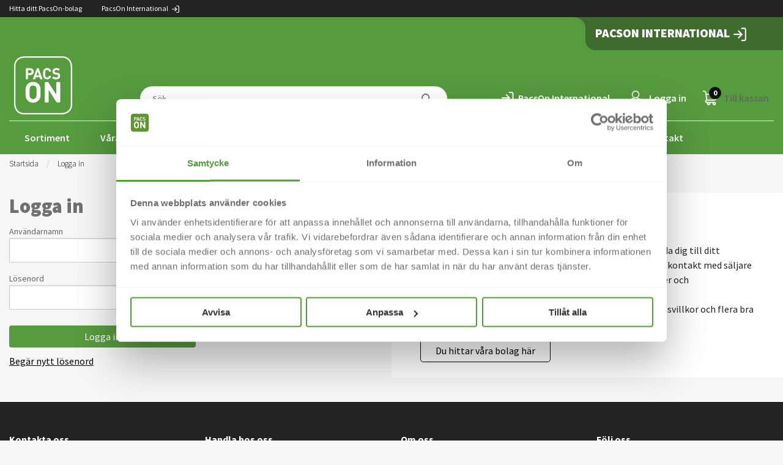

--- FILE ---
content_type: text/html; charset=utf-8
request_url: https://pacson.se/logga-in?RedirectUrl=%2Fsortiment%2Femballage-forpackning%2Fvadderade-kuvert-pasar
body_size: 12551
content:
<!DOCTYPE html>
<html>
<head>
    <link href="https://fonts.googleapis.com/css?family=Source+Sans+Pro:200,200i,300,300i,400,400i,600,600i,700,700i,900,900i&display=swap" rel="stylesheet">

    
<meta charset="utf-8" />
<!-- Google Tag Manager --><script type="text/javascript">(function(w){w.dataLayer = w.dataLayer || [];})(window);(function(w,d,s,l,i){w[l]=w[l]||[];w[l].push({'gtm.start':new Date().getTime(),event:'gtm.js'});var f=d.getElementsByTagName(s)[0],j=d.createElement(s),dl=l!='dataLayer'?'&l='+l:'';j.async=true;j.src='//www.googletagmanager.com/gtm.js?id='+i+dl;f.parentNode.insertBefore(j,f);})(window,document,'script','dataLayer','GTM-NGCXWL');</script><!-- End Google Tag Manager -->
<meta name="viewport" content="width=device-width, initial-scale=1.0" />

<title>Logga in - handla enkelt till dina avtalspriser  | PacsOn</title>
<link href="/ui/css/site.min.css?v=B09A3F279A0C5EE546B4205848C5324E6AB9B9DADBBB2D7803852B552F66EC03" rel="stylesheet" type="text/css" />
    <link rel="apple-touch-icon" href="/storage/43777322EEF6C88839C871B1FB566FAD908C68CF7C58C26A938CF413B97019F6/c75d9df8315744988a8551a79f6ae703/180-180-1-png.Png/media/52b28931306a409abdb7f2f2ec37b69a/PacsOn-logo_webb_250x250.png" type="" />
    <link rel="icon" href="/storage/4B2B4322139D62E089D4F3CC830E267D1ABAC508F2C38E9648736AFDF974A6F6/c75d9df8315744988a8551a79f6ae703/192-192-1-png.Png/media/52b28931306a409abdb7f2f2ec37b69a/PacsOn-logo_webb_250x250.png" type="image/png" />
    <link rel="icon" href="/storage/BECB749B0C21E8E33F456C099EC5F182D64317399BDD667E2FE6F9767B8E911E/c75d9df8315744988a8551a79f6ae703/96-96-1-png.Png/media/52b28931306a409abdb7f2f2ec37b69a/PacsOn-logo_webb_250x250.png" type="image/png" />
    <link rel="icon" href="/storage/5586294355A2F2F699F10E3EAEC13B4082C8AA6AD51E07976E1B1533F1C346B7/c75d9df8315744988a8551a79f6ae703/32-32-1-png.Png/media/52b28931306a409abdb7f2f2ec37b69a/PacsOn-logo_webb_250x250.png" type="image/png" />
    <link rel="icon" href="/storage/BB1BC29C97C2782B46527D224B97AF7AE6810CDB4EC8DB5C61F5E58831A68883/c75d9df8315744988a8551a79f6ae703/16-16-1-png.Png/media/52b28931306a409abdb7f2f2ec37b69a/PacsOn-logo_webb_250x250.png" type="image/png" />
    <link rel="shortcut icon" href="/storage/4FA7947B16039D4CACEFC8AB258B10596C5CF537614D7255DED11D06C3FAB2D1/c75d9df8315744988a8551a79f6ae703/16-16-1-png.Icon/media/52b28931306a409abdb7f2f2ec37b69a/PacsOn-logo_webb_250x250.ico" type="" />
    <meta name="description" content="Logga in i v&#229;r webbutik f&#246;r att enkelt handla till dina avtalspriser n&#228;r det passar dig. " />

    <link rel="canonical" href="https://pacson.se/logga-in" />

    <meta name="robots" content="index,nofollow" />
<meta name="generator" content="Litium" />
<meta name="google-site-verification" content="SNxIsGVRzXSJPvIoEuFNkBaS-ElZPoEkjfw_RlJiryw" />

<meta property="og:title" content="Logga in - handla enkelt till dina avtalspriser" />
<meta property="og:type" content="website" />
    <meta property="og:image:secure_url" content="https://pacson.se/storage/3F84E8322DD614F650CA6039554005EC6638556DCE741F0CB3112DFCB22387D0/3a2aa9234164462abc497c6d533099ee/svg/media/37a53e6445b346378081896dd6ab9a32/PacsOn-logo-webb.svg" />
<meta property="og:url" content="https://pacson.se/logga-in" />
<meta property="og:description" content=" pacson.se" />
<meta property="og:locale" content="sv_SE" />
<meta property="og:site_name" content=" | PacsOn" />
<meta property="description" content=" pacson.se" />

    
    <script type="text/javascript">
    window.localStorage.setItem('requestVerificationToken', 'I93t_G_tNv6xFA94e599zadTaWExauRa377hOpOmylIBk1by4Q1ifgk3CKxlR4aj2P3XmpPOCSVGE3cyfnNS-K39atgjlKenhQ9-nZSLA2k1:yGenwLto1HCY82QHd6jEb29M0yRoPXITTrGZvffmpZ5cb4NlqhS3zemChdWMpYNaVxYaNzEv23rSXpqNJemdqTksWe6mRF5YwX_q1g3i-G81');
    window.__litium = window.__litium || {};
    window.__litium.requestContext = {"channelSystemId":"93bab118-f6c8-4f4b-a0d3-0366d49b982d","currentPageSystemId":"0fbdabfb-bf6f-4250-b9cb-f2f5afe1b2a0"};
    window.__litium.preloadState = window.__litium.preloadState || {};
    window.__litium.preloadState.cart = {"checkoutUrl":"/kassa","orderTotal":"0,00 kr","quantity":"0","orderRows":[],"discount":"0,00 kr","deliveryCost":"0,00 kr","paymentCost":"0,00 kr","grandTotal":"0,00 kr","vat":"0,00 kr","fees":[],"includeVat":false,"isLoggedIn":false,"systemId":"00000000-0000-0000-0000-000000000000"};
    window.__litium.preloadState.navigation = {"contentLinks":[{"name":"Sortiment","url":"/sortiment","disabled":false,"isSelected":false,"links":[{"name":"Emballage och förpackningar","url":"/sortiment/emballage-och-forpackningar","disabled":false,"isSelected":false,"links":[{"name":"Wellådor","url":"/sortiment/emballage-och-forpackningar/wellador-kartonger","disabled":false,"isSelected":false,"links":[],"level":0},{"name":"Wellcontainer","url":"/sortiment/emballage-och-forpackningar/wellcontainer","disabled":false,"isSelected":false,"links":[],"level":0},{"name":"Förpackningar för livsmedel","url":"/sortiment/emballage-och-forpackningar/livsmedelsforpackningar","disabled":false,"isSelected":false,"links":[],"level":0},{"name":"Papptuber och omslag","url":"/sortiment/emballage-och-forpackningar/papptuber-omslag","disabled":false,"isSelected":false,"links":[],"level":0},{"name":"Vadderade kuvert och påsar","url":"/sortiment/emballage-och-forpackningar/vadderade-kuvert-pasar","disabled":false,"isSelected":false,"links":[],"level":0},{"name":"Butiksemballage och butiksskyltar","url":"/sortiment/emballage-och-forpackningar/butiksemballage-butiksskyltar","disabled":false,"isSelected":false,"links":[],"level":0},{"name":"Träemballage","url":"/sortiment/emballage-och-forpackningar/traemballage","disabled":false,"isSelected":false,"links":[],"level":0},{"name":"Storsäckar, plastpåsar och slang","url":"/sortiment/emballage-och-forpackningar/storsackar-plastpasar-slang","disabled":false,"isSelected":false,"links":[],"level":0},{"name":"Emballage för e-handel","url":"/sortiment/emballage-och-forpackningar/emballage-e-handel","disabled":false,"isSelected":false,"links":[],"level":0},{"name":"Flyttemballage","url":"/sortiment/emballage-och-forpackningar/flyttemballage","disabled":false,"isSelected":false,"links":[],"level":0}],"level":0},{"name":"Lastsäkring och lager","url":"/sortiment/lastsakring-lager","disabled":false,"isSelected":false,"links":[{"name":"Sträckfilm  och toppark","url":"/sortiment/lastsakring-lager/strackfilm-toppark","disabled":false,"isSelected":false,"links":[],"level":0},{"name":"Bandning","url":"/sortiment/lastsakring-lager/bandning","disabled":false,"isSelected":false,"links":[],"level":0},{"name":"Kantskydd och bandskydd","url":"/sortiment/lastsakring-lager/kantskydd-bandskydd","disabled":false,"isSelected":false,"links":[],"level":0},{"name":"Lastpallar och tillbehör","url":"/sortiment/lastsakring-lager/lastpallar-tillbehor","disabled":false,"isSelected":false,"links":[],"level":0},{"name":"Packbord och lagerutrustning","url":"/sortiment/lastsakring-lager/packbord-lagerutrustning","disabled":false,"isSelected":false,"links":[],"level":0},{"name":"Täckfolie","url":"/sortiment/lastsakring-lager/tackfolie","disabled":false,"isSelected":false,"links":[],"level":0}],"level":0},{"name":"Produktskydd och packmaterial","url":"/sortiment/produktskydd-packmaterial","disabled":false,"isSelected":false,"links":[{"name":"Pallmellanlägg","url":"/sortiment/produktskydd-packmaterial/pallmellanlagg","disabled":false,"isSelected":false,"links":[],"level":0},{"name":"Rostskydd - VCI-skydd","url":"/sortiment/produktskydd-packmaterial/rostskydd-vci-skydd","disabled":false,"isSelected":false,"links":[],"level":0},{"name":"ESD-skydd","url":"/sortiment/produktskydd-packmaterial/esd-skydd","disabled":false,"isSelected":false,"links":[],"level":0},{"name":"Bubbelplast","url":"/sortiment/produktskydd-packmaterial/bubbelplast","disabled":false,"isSelected":false,"links":[],"level":0},{"name":"Skumplast","url":"/sortiment/produktskydd-packmaterial/skumplast","disabled":false,"isSelected":false,"links":[],"level":0},{"name":"Emballagepapper","url":"/sortiment/produktskydd-packmaterial/emballagepapper","disabled":false,"isSelected":false,"links":[],"level":0},{"name":"Fyllnadsmaterial","url":"/sortiment/produktskydd-packmaterial/fyllnadsmaterial","disabled":false,"isSelected":false,"links":[],"level":0},{"name":"Wellpapp","url":"/sortiment/produktskydd-packmaterial/wellpapp","disabled":false,"isSelected":false,"links":[],"level":0},{"name":"Övrigt produktskydd","url":"/sortiment/produktskydd-packmaterial/ovrigt-produktskydd","disabled":false,"isSelected":false,"links":[],"level":0}],"level":0},{"name":"Tejp och förslutning","url":"/sortiment/tejp-forslutning","disabled":false,"isSelected":false,"links":[{"name":"Packtejp","url":"/sortiment/tejp-forslutning/packtejp","disabled":false,"isSelected":false,"links":[],"level":0},{"name":"Teknisk tejp","url":"/sortiment/tejp-forslutning/teknisk-tejp","disabled":false,"isSelected":false,"links":[],"level":0},{"name":"Gummiband och buntning","url":"/sortiment/tejp-forslutning/gummiband-buntning","disabled":false,"isSelected":false,"links":[],"level":0},{"name":"Häftning","url":"/sortiment/tejp-forslutning/häftning","disabled":false,"isSelected":false,"links":[],"level":0}],"level":0},{"name":"Etiketter och godsmärkning","url":"/sortiment/etiketter-godsmarkning","disabled":false,"isSelected":false,"links":[{"name":"Packsedelskuvert","url":"/sortiment/etiketter-godsmarkning/packsedelskuvert","disabled":false,"isSelected":false,"links":[],"level":0},{"name":" Fraktsedel och transportetikett","url":"/sortiment/etiketter-godsmarkning/fraktsedel-och-transportetikett","disabled":false,"isSelected":false,"links":[],"level":0},{"name":"Varningsprodukter","url":"/sortiment/etiketter-godsmarkning/varningsprodukter","disabled":false,"isSelected":false,"links":[],"level":0},{"name":"Märkpennor","url":"/sortiment/etiketter-godsmarkning/märkpennor","disabled":false,"isSelected":false,"links":[],"level":0}],"level":0},{"name":"Hygien och torkpapper","url":"/sortiment/hygien-torkpapper","disabled":false,"isSelected":false,"links":[{"name":"Handtorkpapper","url":"/sortiment/hygien-torkpapper/handtorkpapper","disabled":false,"isSelected":false,"links":[],"level":0},{"name":"Industritork","url":"/sortiment/hygien-torkpapper/industritork","disabled":false,"isSelected":false,"links":[],"level":0},{"name":"Toalettpapper","url":"/sortiment/hygien-torkpapper/toalettpapper","disabled":false,"isSelected":false,"links":[],"level":0},{"name":"Hushållspapper","url":"/sortiment/hygien-torkpapper/hushallspapper","disabled":false,"isSelected":false,"links":[],"level":0},{"name":"Hygienartiklar","url":"/sortiment/hygien-torkpapper/hygienartiklar","disabled":false,"isSelected":false,"links":[],"level":0}],"level":0},{"name":"Städprodukter","url":"/sortiment/stadprodukter","disabled":false,"isSelected":false,"links":[{"name":"Disk och köksrengöring","url":"/sortiment/stadprodukter/disk-koksrengoring","disabled":false,"isSelected":false,"links":[],"level":0},{"name":"Tvättvård och mopptvätt","url":"/sortiment/stadprodukter/tvattvard-mopptvatt","disabled":false,"isSelected":false,"links":[],"level":0},{"name":"Golvrondeller","url":"/sortiment/stadprodukter/golvrondeller","disabled":false,"isSelected":false,"links":[],"level":0},{"name":"Golvvård","url":"/sortiment/stadprodukter/golvvard","disabled":false,"isSelected":false,"links":[],"level":0},{"name":"Rengöringsmedel och dosering","url":"/sortiment/stadprodukter/rengoringsmedel-dosering","disabled":false,"isSelected":false,"links":[],"level":0},{"name":"Glas- och fönsterputs","url":"/sortiment/stadprodukter/glas-och-fonsterputs","disabled":false,"isSelected":false,"links":[],"level":0},{"name":"Städutrustning","url":"/sortiment/stadprodukter/stadutrustning","disabled":false,"isSelected":false,"links":[],"level":0},{"name":"Sopsäckar och avfallspåsar","url":"/sortiment/stadprodukter/sopsackar-avfallspasar","disabled":false,"isSelected":false,"links":[],"level":0},{"name":"Dammsugare","url":"/sortiment/stadprodukter/dammsugare","disabled":false,"isSelected":false,"links":[],"level":0},{"name":"Avfallskärl och återvinning","url":"/sortiment/stadprodukter/avfallskarl-atervinning","disabled":false,"isSelected":false,"links":[],"level":0},{"name":"Städmaskiner","url":"/sortiment/stadprodukter/stadmaskiner","disabled":false,"isSelected":false,"links":[],"level":0},{"name":"Städvagnar","url":"/sortiment/stadprodukter/stadvagnar","disabled":false,"isSelected":false,"links":[],"level":0}],"level":0},{"name":"Servering och catering","url":"/sortiment/servering-catering","disabled":false,"isSelected":false,"links":[{"name":"Formar och folie","url":"/sortiment/servering-catering/formar-folie","disabled":false,"isSelected":false,"links":[],"level":0},{"name":"Engångsservis","url":"/sortiment/servering-catering/engangsservis","disabled":false,"isSelected":false,"links":[],"level":0},{"name":"Dukar och servetter","url":"/sortiment/servering-catering/dukar-servetter","disabled":false,"isSelected":false,"links":[],"level":0},{"name":"Ljus","url":"/sortiment/servering-catering/ljus","disabled":false,"isSelected":false,"links":[],"level":0},{"name":"Servis","url":"/sortiment/servering-catering/servis","disabled":false,"isSelected":false,"links":[],"level":0},{"name":"Kaffe och drycker","url":"/sortiment/servering-catering/kaffe-och-drycker","disabled":false,"isSelected":false,"links":[],"level":0},{"name":"Bageri och konditori","url":"/sortiment/servering-catering/bageri-konditori","disabled":false,"isSelected":false,"links":[],"level":0}],"level":0},{"name":"Kontorsmaterial","url":"/sortiment/kontorsmaterial","disabled":false,"isSelected":false,"links":[{"name":"Almanackor","url":"/sortiment/kontorsmaterial/almanackor","disabled":false,"isSelected":false,"links":[],"level":0},{"name":"Arkiv- och säkerhetsskåp","url":"/sortiment/kontorsmaterial/arkiv-och-sakerhetsskap","disabled":false,"isSelected":false,"links":[],"level":0},{"name":"Belysning och elartiklar","url":"/sortiment/kontorsmaterial/belysning-elartiklar","disabled":false,"isSelected":false,"links":[],"level":0},{"name":"Bläck och toner","url":"/sortiment/kontorsmaterial/black-toner","disabled":false,"isSelected":false,"links":[],"level":0},{"name":"Block och blanketter","url":"/sortiment/kontorsmaterial/block-blanketter","disabled":false,"isSelected":false,"links":[],"level":0},{"name":"Ergonomi","url":"/sortiment/kontorsmaterial/ergonomi","disabled":false,"isSelected":false,"links":[],"level":0},{"name":"Kontorsetiketter och märkmaskiner","url":"/sortiment/kontorsmaterial/kontorsetiketter-markmaskiner","disabled":false,"isSelected":false,"links":[],"level":0},{"name":"Kontorspapper","url":"/sortiment/kontorsmaterial/kontorspapper","disabled":false,"isSelected":false,"links":[],"level":0},{"name":"Kontorstillbehör","url":"/sortiment/kontorsmaterial/kontorstillbehor","disabled":false,"isSelected":false,"links":[],"level":0},{"name":"Kuvert och postemballage","url":"/sortiment/kontorsmaterial/kuvert-postemballage","disabled":false,"isSelected":false,"links":[],"level":0},{"name":"Mattor","url":"/sortiment/kontorsmaterial/mattor","disabled":false,"isSelected":false,"links":[],"level":0},{"name":"Pennor","url":"/sortiment/kontorsmaterial/pennor","disabled":false,"isSelected":false,"links":[],"level":0},{"name":"Pärmar, mappar och dokument- förvaring","url":"/sortiment/kontorsmaterial/parmar-mappar-och-dokument-forvaring","disabled":false,"isSelected":false,"links":[],"level":0},{"name":"Kontorsmaskiner","url":"/sortiment/kontorsmaterial/kontorsmaskiner","disabled":false,"isSelected":false,"links":[],"level":0},{"name":"Väskor","url":"/sortiment/kontorsmaterial/vaskor","disabled":false,"isSelected":false,"links":[],"level":0},{"name":"Whiteboard och presentation","url":"/sortiment/kontorsmaterial/whiteboard-presentation","disabled":false,"isSelected":false,"links":[],"level":0}],"level":0},{"name":"Skyddsutrustning","url":"/sortiment/skyddsutrustning","disabled":false,"isSelected":false,"links":[{"name":"Handskar","url":"/sortiment/skyddsutrustning/handskar","disabled":false,"isSelected":false,"links":[],"level":0},{"name":"Första hjälpen","url":"/sortiment/skyddsutrustning/forsta-hjalpen","disabled":false,"isSelected":false,"links":[],"level":0},{"name":"Skyddsskor","url":"/sortiment/skyddsutrustning/skyddsskor","disabled":false,"isSelected":false,"links":[],"level":0},{"name":"Engångsskydd","url":"/sortiment/skyddsutrustning/engangsskydd","disabled":false,"isSelected":false,"links":[],"level":0},{"name":"Hörselskydd","url":"/sortiment/skyddsutrustning/horselskydd","disabled":false,"isSelected":false,"links":[],"level":0},{"name":"Andningsskydd","url":"/sortiment/skyddsutrustning/andningsskydd","disabled":false,"isSelected":false,"links":[],"level":0},{"name":"Huvudskydd","url":"/sortiment/skyddsutrustning/huvudskydd","disabled":false,"isSelected":false,"links":[],"level":0}],"level":0}],"level":0},{"name":"Våra tjänster","url":"/vara-tjanster","disabled":false,"isSelected":false,"links":[],"level":0},{"name":"Hållbarhet","url":"/hallbarhet","disabled":false,"isSelected":false,"links":[],"level":0},{"name":"Kunskap och inspiration","url":"/kunskap-inspiration","disabled":false,"isSelected":false,"links":[],"level":0},{"name":"Referenser","url":"/referenser","disabled":false,"isSelected":false,"links":[],"level":0},{"name":"Jobba hos oss","url":"https://pacson.weselect.com/","disabled":false,"isSelected":false,"links":[],"level":0},{"name":"Om PacsOn","url":"/om-pacson","disabled":false,"isSelected":false,"links":[],"level":0},{"name":"Kontakt","url":"/kontakt","disabled":false,"isSelected":false,"links":[],"level":0}]};
    window.__litium.constants = {
        role: {
            approver: "Ordergodkannare",
            buyer: "Orderlaggare",
        },
        countries: [{"text":"Sweden","value":"SE","selected":false}],
        checkoutMode: {
            privateCustomers: 2,
            companyCustomers: 4,
            both: 1
        }
    };
    window.__litium.quickSearchUrl = "/sokresultat";
    window.__litium.cookieBarUrl = "/om-pacson/om-cookies";
    window.__litium.cookieBarText = "Vi använder oss av cookies för att ge dig en bra användarupplevelse. Genom att fortsätta att använda vår sida, accepterar du vår integritetspolicy och att cookies används.";
    window.__litium.cookieBarButtonText = "Jag förstår, stäng meddelandet";
    window.__litium.cookieBarReadMore = "Läs mer";
    window.__litium.translation = {"general.ok":"OK","checkout.placeorder":"Skicka beställning","checkout.customerinfo.cellphone":"Telefon","login.externallink":"För PacsOn International-kunder","validation.phone":"Telefon","wishlist.addCartToWishList.header":"Spara varukorgen som favoritlista","zipcode.enterpostcode":"Ange postnummer för att se aktuellt lager","tooltip.reordered":"Produkter är lagda i varukorgen.","tooltip.approvedorder":"Godkänn order","validation.unique":"Värdet är inte unikt","search.filter.of":"Av","search.filter.on":"På","checkout.customerinfo.zipcode":"Postnummer","mypage.address.address":"Adress","checkout.cart.clear":"Töm varukorg","mypage.person.addtitle":"Lägg till","checkout.modal.remove.item.text":"Genom att klicka på OK raderas hela orderraden från varukorgen.","general.select":"Välj","checkout.customerinfo.billing":"Fakturaadress","facet.header.sortCriteria":"Sortera","validation.checkrequired":"Vänligen acceptera villkoren.","wishtlist.cart.added.to.list":"Varukorgen sparades som favoritlista","checkout.cart.total":"Totalt","mypage.person.phone":"Telefon","checkout.terms.acceptterms":"Jag har läst och accepterar","mypage.address.subtitle":"Adresser","checkout.order.message":"Meddelande till kundtjänst t.ex. om önskad leveransdag (obs! din order kan ta längre tid att behandla)","mypage.address.city":"Stad","checkout.customerinfo.clicktologin":"Klicka för att logga in. ","checkout.customerinfo.title":"Kunduppgifter","mypage.person.email":"E-post","validation.invalidusername":"Användarnamnet är inte giltigt","checkout.title":"Kassa","facet.header.categories":"Kategorier","mypage.person.edittitle":"Ändra","general.remove":"Ta bort","checkout.customerinfo.firstname":"Förnamn","mypage.address.title":"Adresser","checkout.customerinfo.email":"E-post","zipcode.postcode":"Ange postnummer för lokal lagerstatus","mypage.order.title":"Orderhistorik","checkout.customerinfo.country.placeholder":"Välj ett land","checkout.order.grandTotal":"Totalt ink moms","checkout.customerinfo.billingemail":"Fakturamejl","checkout.customerinfo.goodslabel":"Godsmärke","checkout.customerinfo.phonenumber":"Telefon","checkout.organisationList":"organisation","checkout.payment.credithold":"Vi kan tyvärr inte erbjuda dig betalning mot faktura.","facet.header.filter":"Filtrera","product.articlenumber":"Artikelnummer","mypage.person.add":"Lägg till","checkout.usecampaigncode":"Använd","checkout.contactpacson":"Kontakta ditt närmaste PacsOn för att veta mer","checkout.private":"Privatkund","checkout.general.errormessage":"Alla fält är inte korrekt ifyllda. Kontrollera och gör ett nytt försök.","checkout.customerinfo.companyname":"Företagsnamn","login.failed":"Kunde inte logga in, vänligen försök igen.","wishlist.addListToCart.button":"Lägg hela listan i varukorgen","product.salesUnit.quantity":"Antal","loalization.input.label":"Postnr","checkout.customerinfo.privatecustomer":"Privatkund","checkout.order.title":"Din order","modal.minquantity.title":"Valt antal stämmer inte","chat.localization.text":"Fyll i ditt postnummer och din e-postadress för att kopplas till en handläggare.","login.loginbuttontext":"Logga in","validation.emailinused":"Denna e-post finns redan registrerad, försök med en annan.","checkout.customerinfo.company":"Företagsinformation (kreditkontroll görs här du hämtar uppgifter)","checkout.customerinfo.personalnumbersecondpart":" ","mypage.person.firstname":"Förnamn","checkout.cart.title":"Varukorg","mypage.person.title":"Personer","mypage.address.edittitle":"Ändra","checkout.payment.title":"Betalsätt","checkout.customerinfo.reference":"Referens","wishlist.list.saved":"Favoritlistan sparades","general.cancel":"Avbryt","filter.showmore":"Visa mer","readless.button.text":"Visa mindre...","wishlist.list.added.to.cart":"Favoritlistan lades till i varukorgen","checkout.terms.link":"villkoren","chat.with.us.title":"Chatta med oss","login.clicktogotoforgotpasswordpage":"Begär nytt lösenord","checkout.buyingas":"Genomför köp som:","checkout.order.paymentcost":"Avgift","checkout.cart.header.price":"Pris","checkout.terms.acceptTermsOfCondition":"Jag har läst och accepterar","checkout.customerinfo.registrationnumber":"Organisationsnummer","checkout.company":"Företagskund","minicart.checkout":"Till kassan","wishlist.addToCartToWishlist":"Spara favoritlistan","checkout.delivery.title":"Leveranssätt","checkout.customerinfo.companyaddress.placeholder":"Välj en adress","search.yourfilter":"Dina filter","checkout.campaigncode":"Kampanjkod","wishlist.save.button":"Spara favoritlistan","product.salesUnit":"Förpackningsinformation","search.filter.onlycustomeruniquearticles":"Visa endast kundunika artiklar","mypage.person.role.approver":"Ordergodkännare","mypage.address.phonenumber":"Telefon","checkout.customerinfo.address":"Leveransadress","checkout.cart.header.quantity":"Antal","modal.ok.button":"OK","checkout.order.total":"Ordersumma","general.search":"Sök","mypage.address.addtitle":"Lägg till","wishlist.product.added.to.list":"Produkten lades till i favoritlistan","product.salesUnit.unit":"Enhet","filter.header":"Filtrera listan","login.username":"Användarnamn","wishlist.delete.button":"Radera hela favoritlistan","mypage.person.name":"Namn","general.save":"Spara","modal.cancel.button":"Avbryt","wishlist.addCartToWishList.name.error.message":"Du måste ange ett namn på favoritlistan","mypage.login.title":"Inloggningsuppgifter","checkout.customerinfo.customerordernumber":"Kundordernummer","zipcode.enterpostcodetobuy":"Ange postnummer för att lägga varan i varukorgen","checkout.cart.empty":"Din varukorg är tom","checkout.customerinfo.businesscustomer":"Företagskund?","mypage.address.add":"Lägg till","checkout.creditsafe.dolookup":"Hämta företagsuppgifter","checkout.cart.compaignprice":"Kampanjpris","checkout.customerinfo.careof":"c/o","mypage.person.role.buyer":"Orderläggare","mypage.person.subtitle":"Personer i företaget","checkout.customerinfo.lastname":"Efternamn","minicart.total":"Totalt","general.close":"Stäng","modal.minquantity.text":"Det antal du har valt stämmer inte överens med artikelns förpackningsstorlek (minQuantity förp.). Lägg till addThis för att kunna lägga i varukorgen.","search.filter.onlyinstock":"Visa endast artiklar i lager","mypage.person.lastname":"Efternamn","mypage.info.title":"Mina uppgifter","readmore.button.text":"Visa mer...","checkout.order.discount":"Rabatt","checkout.cart.header.total":"Total","checkout.customerinfo.existingcustomer":"Redan kund? ","minicart.numberofproduct":"produkter","checkout.order.deliverycost":"Fraktkostnad","mypage.address.country":"Land","validation.email":"E-posten är inte giltig","checkout.customerinfo.personalnumberfirstpart":"Personnummer","checkout.login.to.placeorder":"Logga in för att lägga order","checkout.customerinfo.city":"Stad","checkout.order.vat":"Varav moms","loalization.button.text":"Ok","checkout.customerinfo.signupandlogin":"Registrera dig och logga in","wishtlist-add-product-form-header":"Lägg produkten i favoritlista","wishlist.addCartToWishList.form.name":"Välj ett namn på favoritlistan...","login.password":"Lösenord","search.filter.customerdealarticles":"Visa endast avtalsartiklar","mypage.person.role":"Roll","validation.required":"Obligatoriskt","orderhistory.search":"Sök order","mypage.address.postnumber":"Postnummer","tooltip.addedtocart":"Produkten har lagts i varukorgen","checkout.modal.remove.item.title":"Ta bort från varukorg","checkout.orderrow.comment.placeholder":"Lägg till en intern märkning till orderraden","validation.personalnumber":"Personnummer","buybutton.modal.productHaveToBeOrder.content":"Varan måste beställas och leveransen kommer bli försenad.","checkout.customerinfo.country":"Land","repurchase.order.button":"Lägg till i varukorgen","checkout.customerinfo.personalnumber":"Personnummer","buybutton.modal.productHaveToBeOrder.title":"Försenad leverans varan måste beställas","email.input.label":"E-postadress","filter.showless":"Visa mindre"};
</script>
</head>
<body>
    <!-- Google Tag Manager (noscript) --><noscript><iframe src='//www.googletagmanager.com/ns.html?id=GTM-NGCXWL' height='0' width='0' style='display:none;visibility:hidden'></iframe></noscript><!-- End Google Tag Manager (noscript) -->

    <div id="reveal"></div>


    <main class="main-content">



<div id="top-small-banner">
    <div class="row">
        <div class="columns medium-8 small-12">
                <a class="external-link" href="https://www.international.pacson.se/">
                    PacsOn International
                    <span>
                        <img src="/ui/images/icons/white/pacson-signin.svg" />
                    </span>
                </a>
            <p><a href="/kontakt"><font color="white">Hitta ditt PacsOn-bolag</font></a></p>

        </div>
        <div class="columns medium-4 hide-for-small-only">
            <div class="user-info">
            </div>
        </div>
    </div>
</div>

<header role="banner" id="header">
        <div class="tab-external-link">
            <div>
                <div class="tab-external-link__tab"></div>
                
                <a class="tab-external-link__title" href="https://www.international.pacson.se/">
                    PacsOn International
                    <span>
                        <img src="/ui/images/icons/white/pacson-signin.svg" />
                    </span>
                </a>
            </div>
        </div>
<div class="row show-for-large">
        <div class="columns medium-2">
            <a href="/" class="header__logo">
                <img alt="logo" height="95" id="logo-img" src="/storage/3F84E8322DD614F650CA6039554005EC6638556DCE741F0CB3112DFCB22387D0/3a2aa9234164462abc497c6d533099ee/svg/media/37a53e6445b346378081896dd6ab9a32/PacsOn-logo-webb.svg" width="95" />
            </a>

            <a href="/" class="small-logo">
                <img alt="logo" height="35" id="small-logo-img" src="/storage/8F08D9619C58BB9246F9F5872D29FFB6098006CBBB6936FB1A8D9B7D6255DA31/5daf67c1bc7f45738b92b00b5965c64b/svg/media/b4eae2be549c40ff8e941362c4e7764a/PacsOn-logo-alt-webb.svg" width="35" />
            </a>
        </div>
        
    <div class="columns medium-5 df ">
        <div class="quickSearch"></div>
    </div>
        <div class="columns medium-5 df header">
            <div class="header__components">
                <div class="external-link">
                    <a href="https://www.international.pacson.se/">
                        <img src="/ui/images/icons/white/pacson-signin.svg" />
                        <span class="external-link__title">PacsOn International</span>
                    </a>
                </div>
                
        <div class="profile">
                <a href="/logga-in?RedirectUrl=%2flogga-in%3fRedirectUrl%3d%252Fsortiment%252Femballage-forpackning%252Fvadderade-kuvert-pasar" class="profile__link--block">
                    <i class="profile__icon"></i> <span class="profile__title">Logga in</span>
                </a>
        </div>




                <div class="miniCart" class="cart cart--mini"></div>
            </div>
        </div>
</div>
    <div class="fake-header"></div>
    <div class="row" id="nav">
        <nav role="navigation" class="navbar columns large-12 medium-2 small-3" id="navbar"></nav>
        <div class="columns medium-5 small-4 hide-for-large">
            <a href="/">
                <img alt="logo" height="35" id="mobile-logo-img" src="/storage/8F08D9619C58BB9246F9F5872D29FFB6098006CBBB6936FB1A8D9B7D6255DA31/5daf67c1bc7f45738b92b00b5965c64b/svg/media/b4eae2be549c40ff8e941362c4e7764a/PacsOn-logo-alt-webb.svg" width="35" />
            </a>
        </div>
        <div class="columns df medium-5 small-5 hide-for-large" style="align-items: center;">
            <div class="quickSearchMobile"></div>
            
        <div class="profile">
                <a href="/logga-in?RedirectUrl=%2flogga-in%3fRedirectUrl%3d%252Fsortiment%252Femballage-forpackning%252Fvadderade-kuvert-pasar" class="profile__link--block">
                    <i class="profile__icon"></i> <span class="profile__title">Logga in</span>
                </a>
        </div>




            <div class="miniCart" class="cart cart--mini"></div>
        </div>
    </div>
</header>


<script type="text/javascript">
    window.__litium = window.__litium || {};
    window.__litium.preloadState = window.__litium.preloadState || {};

    window.__litium.preloadState.wishList = {
        lists: [{"id":"00000000-0000-0000-0000-000000000000","lastUpdated":"0001-01-01T00:00:00","name":"Ny favoritlista","channelId":"00000000-0000-0000-0000-000000000000","needToPersist":false,"isOrganizationList":false,"isReadOnly":false}]
    };

    window.__litium.preloadState.localized = {
        isLocalized: false
    }
</script>     <div class="row hide-print">
        <div class="columns small-12">
            <nav class="breadcrumbs-container--hide-on-mobile">
                <ul class="breadcrumbs">
                        <li class="breadcrumbs__item ">
                            <a class="breadcrumbs__link" href="/">Startsida</a>
                        </li>
                        <li class="breadcrumbs__item ">
                            <a class="breadcrumbs__link" href="/logga-in">Logga in</a>
                        </li>
                </ul>
            </nav>
        </div>
    </div>

        

            <div class="row login__page" id="login-page">
        <div class="columns small-12">
            
        </div>
        

        <div class="login__container columns small-12 medium-6">
                    <div class="login__title">
                         <div>
                            <h1>Logga in</h1>
                         </div>
                            <div class="login__external-link">
                                <a href="https://www.international.pacson.se/svSE/login.htm" target="_blank">F&#246;r PacsOn International-kunder 
                                    <span class="login__icon"><img src="/ui/images/icons/black/pacson-signin.svg"/></span>
                                </a>
                            </div>
                    </div>
<form action="/logga-in.Login" method="post"><input name="__RequestVerificationToken" type="hidden" value="On0sTGO_bq_zZ70c2hRGWeHFfOvDnFsdZ7qnczSzbKyhUPWmaBMyzt2GW_Vsi_GOXQ0uzG8jRQJsJln3ZAM6Zca4D1hV4B9jrQ9P3CtPLHs1" />                        <fieldset class="form">
                            <div>
                                <input id="RedirectUrl" name="RedirectUrl" type="hidden" value="/sortiment/emballage-forpackning/vadderade-kuvert-pasar" />
                                <label class="form__label" for="LoginForm_UserName">Anv&#228;ndarnamn</label>
                                <input autocomplete="username" class="form__input" id="LoginForm_UserName" name="LoginForm.UserName" type="text" value="" />
                                <span class="field-validation-valid form__validator--error" data-valmsg-for="LoginForm.UserName" data-valmsg-replace="true"></span>
                            </div>
                            <div>
                                <label class="form__label" for="LoginForm_Password">L&#246;senord</label>
                                <input autocomplete="current-password" class="form__input" id="LoginForm_Password" name="LoginForm.Password" type="password" />
                                <span class="field-validation-valid form__validator--error" data-valmsg-for="LoginForm.Password" data-valmsg-replace="true"></span>
                            </div>
                            <input type="submit" class="green-button login__green-button" value="Logga in" />
                            <div class="login__new-password__mobile">
                                    <a class="login__new-password__text" href="/logga-in/glomt-losenord">Beg&#228;r nytt l&#246;senord</a>
                            </div>
                        </fieldset>
</form>            </div>

            <div class="columns small-12 medium-6">
                 <div class="login__side__container">
                    <div class="login__side__title">Har du inget konto i v&#229;r e-butik?</div>        
                    <div>
                        <p>Om du inte redan &auml;r kund hos oss &auml;r du v&auml;lkommen att v&auml;nda dig till ditt n&auml;rmsta PacsOn-bolag.&nbsp; Som avtalskund hos PacsOn f&aring;r du kontakt med s&auml;ljare som hj&auml;lper dig med produktgenomg&aring;ngar, val av produkter och helhetsl&ouml;sningar.<br />
Du f&aring;r ocks&aring; ytterligare en rad f&ouml;rdelar kring priser, leveransvillkor och flera bra funktioner i v&aring;r e-butik.</p>

                    </div>
                        <a href="/kontakt-1" class="login__side__link">Du hittar v&#229;ra bolag h&#228;r</a>
                 </div>
            </div>

        <div class="columns small-12">
            
        </div>
    </div>
    </main>




<footer class="footer">
    <div class="row">
        <section class="columns small-10 small-offset-1 medium-offset-0 medium-5 large-3 footer__section" style="min-height: 150px">
            <h4 class="footer__header">Kontakta oss</h4>
                            <p><p>Ange ditt postnummer f&ouml;r att hitta ditt lokala PacsOn-bolag.&nbsp;</p>
</p>

                <div class="localizationCookie"></div>
        </section>
        <section class="columns small-10 small-offset-1 medium-offset-0 medium-5 large-3 footer__section" style="min-height: 150px">
            <h4 class="footer__header">Handla hos oss</h4>
                    <p><a class="footer__link" href="/anvandarguide-webbutiken">Anv&#228;ndarguide webbutiken </a></p>
                    <p><a class="footer__link" href="/vara-tjanster">V&#229;ra tj&#228;nster</a></p>
                    <p><a class="footer__link" href="/kunskap-inspiration">Kunskap och inspiration</a></p>
                    <p><a class="footer__link" href="/forsaljningsvillkor">F&#246;rs&#228;ljningsvillkor</a></p>
                    <p><a class="footer__link" href="/kontakt">Kontakt</a></p>
            
        </section>
        <section class="columns small-10 small-offset-1 medium-offset-0 medium-5 large-3 footer__section" style="min-height: 150px">
            <h4 class="footer__header">Om oss</h4>
                    <p><a class="footer__link" href="/om-pacson">Om PacsOn</a></p>
                    <p><a class="footer__link" href="/om-pacson/aktuellt-inom-pacson">Aktuellt inom PacsOn</a></p>
                    <p><a class="footer__link" href="/hallbarhet/vara-certifieringar">V&#229;ra certifieringar</a></p>
                    <p><a class="footer__link" href="/integritetspolicy">Integritetspolicy</a></p>
                            <p><p><a href="https://www.optigroup.com">Part of OptiGroup</a></p>
</p>

        </section>
        <section class="columns small-10 small-offset-1 medium-offset-0 medium-5 large-3 footer__section" style="min-height: 150px">
            <h4 class="footer__header">F&#246;lj oss</h4>
                            <p><p><a href="https://www.facebook.com/pacsonsverige/" target="_blank"><img alt="PacsOn-ikoner-FB-02.png" height="25" src="/storage/A471D6D3773ABDCD07C4AFE6A65D86DDD7C69C246F86761CD73C371BD3D390B7/4002a5d99bd74feba4fab9cb1f7d8abb/14-24-0-png.Png/media/aec380d8840a4e90984f2dc4a5a3cc4b/PacsOn-ikoner-FB-02.png" width="14" /></a>&nbsp; &nbsp; &nbsp; &nbsp;<a href="https://www.instagram.com/pacsonsverige/?hl=sv"><img alt="PacsOn-ikoner-instagram-02.png" height="25" src="/storage/956A5B5F96A2124D5DE8100B43AC5CEF133B70EEF1462FE2601CC55CB3024331/8eff413117f74282bb40826c12ba4353/25-25-0-png.Png/media/cd19042c81894a06b27b5cf009628d06/PacsOn-ikoner-instagram-02.png" width="25" /></a><a href="https://www.instagram.com/pacsonsverige/?hl=sv" target="_blank">&nbsp;</a>&nbsp; &nbsp; &nbsp;&nbsp;<a href="https://www.linkedin.com/company/10802907" target="_blank"><img alt="PacsOn-ikoner-linkedin-02.png" height="25" src="/storage/4C8FA04B82B7820BEC0548DEF275B0F594D506162E2DC85B15F71EC2EC0CE230/c3543a0f64ff486385e79d32008a8916/25-25-0-png.Png/media/2a946a361607434db584d2a95a820314/PacsOn-ikoner-linkedin-02.png" width="25" /></a></p>
</p>

        </section>
    </div>
    
    
</footer>
<div id="bottom-footer">
    
</div>
    <div id="cookieConsent"></div>
    <div id="globalNotification"></div>



    


<script>
    window.__litium = window.__litium || {};
    window.__litium.preloadState = window.__litium.preloadState || {};
    window.__litium.preloadState.chatt = {
        payload: {"code":"","custname":"","custEmail":"","webbUserId":"","disabled":true}
    };
</script>




    
    <script type="text/javascript">
        setInterval(KeepSessionAlive, 10 * 60 * 1000); // Run every 10 minute

        function KeepSessionAlive() {
            var url = "/api/utility/KeepSessionAlive?time=" + Date();
            var xmlHttp = new XMLHttpRequest();
            xmlHttp.open("GET", url, true);
            xmlHttp.send();
        }
    </script>
    <script type="text/javascript" src="/ui/app.78008cab5572b90e4d26.js?v=923E59E7711AB51721571BD73AC11D3DE3025B6B9ED37CA1E7D06DDF5CE96341"></script>


    <script src="/Scripts/common.js"></script>

</body>
</html>


--- FILE ---
content_type: application/javascript
request_url: https://pacson.se/ui/app.78008cab5572b90e4d26.js?v=923E59E7711AB51721571BD73AC11D3DE3025B6B9ED37CA1E7D06DDF5CE96341
body_size: 249556
content:
!function(e){function t(t){for(var n,o,i=t[0],u=t[1],a=0,s=[];a<i.length;a++)o=i[a],r[o]&&s.push(r[o][0]),r[o]=0;for(n in u)Object.prototype.hasOwnProperty.call(u,n)&&(e[n]=u[n]);for(c&&c(t);s.length;)s.shift()()}var n={},r={2:0};function o(t){if(n[t])return n[t].exports;var r=n[t]={i:t,l:!1,exports:{}};return e[t].call(r.exports,r,r.exports,o),r.l=!0,r.exports}o.e=function(e){var t=[],n=r[e];if(0!==n)if(n)t.push(n[2]);else{var i=new Promise(function(t,o){n=r[e]=[t,o]});t.push(n[2]=i);var u,a=document.getElementsByTagName("head")[0],c=document.createElement("script");c.charset="utf-8",c.timeout=120,o.nc&&c.setAttribute("nonce",o.nc),c.src=function(e){return o.p+""+({}[e]||e)+"."+{0:"6600eff27ca175ddcfed",1:"849e5dc36f03c057867c",3:"73dd5dd9c2625c8186ff",4:"07c50a58b2e11a821bb0",5:"548cd6256e167bdf795e",6:"22497829373ee3a6a592",7:"a9d937d4b2164e43a1b8",8:"7ee9d56748c7d16eb379",9:"b55f7d2e708e90fc6f15",10:"0e585831f793b94dae62",11:"a215862ef10280b5cecd",12:"0470ec08a167e933f905",13:"0a33ca05c309447f902a",14:"b018dc8880cab957a622",15:"fa4b581f22a00747b592",16:"035c9a169b76ee605208",17:"65cc4c14a0713e56cd49",18:"d5c2644e855a7afc815a",19:"bfb815626c76892b5500",20:"34693063f1b141da2eda"}[e]+".js"}(e),u=function(t){c.onerror=c.onload=null,clearTimeout(s);var n=r[e];if(0!==n){if(n){var o=t&&("load"===t.type?"missing":t.type),i=t&&t.target&&t.target.src,u=new Error("Loading chunk "+e+" failed.\n("+o+": "+i+")");u.type=o,u.request=i,n[1](u)}r[e]=void 0}};var s=setTimeout(function(){u({type:"timeout",target:c})},12e4);c.onerror=c.onload=u,a.appendChild(c)}return Promise.all(t)},o.m=e,o.c=n,o.d=function(e,t,n){o.o(e,t)||Object.defineProperty(e,t,{enumerable:!0,get:n})},o.r=function(e){"undefined"!=typeof Symbol&&Symbol.toStringTag&&Object.defineProperty(e,Symbol.toStringTag,{value:"Module"}),Object.defineProperty(e,"__esModule",{value:!0})},o.t=function(e,t){if(1&t&&(e=o(e)),8&t)return e;if(4&t&&"object"==typeof e&&e&&e.__esModule)return e;var n=Object.create(null);if(o.r(n),Object.defineProperty(n,"default",{enumerable:!0,value:e}),2&t&&"string"!=typeof e)for(var r in e)o.d(n,r,function(t){return e[t]}.bind(null,r));return n},o.n=function(e){var t=e&&e.__esModule?function(){return e.default}:function(){return e};return o.d(t,"a",t),t},o.o=function(e,t){return Object.prototype.hasOwnProperty.call(e,t)},o.p="/ui/",o.oe=function(e){throw console.error(e),e};var i=window.webpackJsonp=window.webpackJsonp||[],u=i.push.bind(i);i.push=t,i=i.slice();for(var a=0;a<i.length;a++)t(i[a]);var c=u;o(o.s=293)}([function(e,t,n){"use strict";e.exports=n(460)},function(e,t,n){var r=n(9),o=n(24),i=n(31),u=n(28),a=n(44),c=function(e,t,n){var s,l,f,d,p=e&c.F,h=e&c.G,v=e&c.S,m=e&c.P,y=e&c.B,g=h?r:v?r[t]||(r[t]={}):(r[t]||{}).prototype,b=h?o:o[t]||(o[t]={}),w=b.prototype||(b.prototype={});for(s in h&&(n=t),n)f=((l=!p&&g&&void 0!==g[s])?g:n)[s],d=y&&l?a(f,r):m&&"function"==typeof f?a(Function.call,f):f,g&&u(g,s,f,e&c.U),b[s]!=f&&i(b,s,d),m&&w[s]!=f&&(w[s]=f)};r.core=o,c.F=1,c.G=2,c.S=4,c.P=8,c.B=16,c.W=32,c.U=64,c.R=128,e.exports=c},function(e,t,n){"use strict";n.r(t),n.d(t,"prefix",function(){return r}),n.d(t,"ARRAY_INSERT",function(){return o}),n.d(t,"ARRAY_MOVE",function(){return i}),n.d(t,"ARRAY_POP",function(){return u}),n.d(t,"ARRAY_PUSH",function(){return a}),n.d(t,"ARRAY_REMOVE",function(){return c}),n.d(t,"ARRAY_REMOVE_ALL",function(){return s}),n.d(t,"ARRAY_SHIFT",function(){return l}),n.d(t,"ARRAY_SPLICE",function(){return f}),n.d(t,"ARRAY_UNSHIFT",function(){return d}),n.d(t,"ARRAY_SWAP",function(){return p}),n.d(t,"AUTOFILL",function(){return h}),n.d(t,"BLUR",function(){return v}),n.d(t,"CHANGE",function(){return m}),n.d(t,"CLEAR_FIELDS",function(){return y}),n.d(t,"CLEAR_SUBMIT",function(){return g}),n.d(t,"CLEAR_SUBMIT_ERRORS",function(){return b}),n.d(t,"CLEAR_ASYNC_ERROR",function(){return w}),n.d(t,"DESTROY",function(){return _}),n.d(t,"FOCUS",function(){return S}),n.d(t,"INITIALIZE",function(){return E}),n.d(t,"REGISTER_FIELD",function(){return x}),n.d(t,"RESET",function(){return O}),n.d(t,"RESET_SECTION",function(){return C}),n.d(t,"SET_SUBMIT_FAILED",function(){return R}),n.d(t,"SET_SUBMIT_SUCCEEDED",function(){return T}),n.d(t,"START_ASYNC_VALIDATION",function(){return P}),n.d(t,"START_SUBMIT",function(){return k}),n.d(t,"STOP_ASYNC_VALIDATION",function(){return j}),n.d(t,"STOP_SUBMIT",function(){return I}),n.d(t,"SUBMIT",function(){return A}),n.d(t,"TOUCH",function(){return F}),n.d(t,"UNREGISTER_FIELD",function(){return N}),n.d(t,"UNTOUCH",function(){return M}),n.d(t,"UPDATE_SYNC_ERRORS",function(){return D}),n.d(t,"UPDATE_SYNC_WARNINGS",function(){return z});var r="@@redux-form/",o=r+"ARRAY_INSERT",i=r+"ARRAY_MOVE",u=r+"ARRAY_POP",a=r+"ARRAY_PUSH",c=r+"ARRAY_REMOVE",s=r+"ARRAY_REMOVE_ALL",l=r+"ARRAY_SHIFT",f=r+"ARRAY_SPLICE",d=r+"ARRAY_UNSHIFT",p=r+"ARRAY_SWAP",h=r+"AUTOFILL",v=r+"BLUR",m=r+"CHANGE",y=r+"CLEAR_FIELDS",g=r+"CLEAR_SUBMIT",b=r+"CLEAR_SUBMIT_ERRORS",w=r+"CLEAR_ASYNC_ERROR",_=r+"DESTROY",S=r+"FOCUS",E=r+"INITIALIZE",x=r+"REGISTER_FIELD",O=r+"RESET",C=r+"RESET_SECTION",R=r+"SET_SUBMIT_FAILED",T=r+"SET_SUBMIT_SUCCEEDED",P=r+"START_ASYNC_VALIDATION",k=r+"START_SUBMIT",j=r+"STOP_ASYNC_VALIDATION",I=r+"STOP_SUBMIT",A=r+"SUBMIT",F=r+"TOUCH",N=r+"UNREGISTER_FIELD",M=r+"UNTOUCH",D=r+"UPDATE_SYNC_ERRORS",z=r+"UPDATE_SYNC_WARNINGS"},function(e,t,n){"use strict";n.d(t,"a",function(){return r});var r=function(e){return window.__litium.translation[e]||e}},function(e,t,n){"use strict";var r=n(17),o=n.n(r),i=n(2),u={arrayInsert:function(e,t,n,r){return{type:i.ARRAY_INSERT,meta:{form:e,field:t,index:n},payload:r}},arrayMove:function(e,t,n,r){return{type:i.ARRAY_MOVE,meta:{form:e,field:t,from:n,to:r}}},arrayPop:function(e,t){return{type:i.ARRAY_POP,meta:{form:e,field:t}}},arrayPush:function(e,t,n){return{type:i.ARRAY_PUSH,meta:{form:e,field:t},payload:n}},arrayRemove:function(e,t,n){return{type:i.ARRAY_REMOVE,meta:{form:e,field:t,index:n}}},arrayRemoveAll:function(e,t){return{type:i.ARRAY_REMOVE_ALL,meta:{form:e,field:t}}},arrayShift:function(e,t){return{type:i.ARRAY_SHIFT,meta:{form:e,field:t}}},arraySplice:function(e,t,n,r,o){var u={type:i.ARRAY_SPLICE,meta:{form:e,field:t,index:n,removeNum:r}};return void 0!==o&&(u.payload=o),u},arraySwap:function(e,t,n,r){if(n===r)throw new Error("Swap indices cannot be equal");if(n<0||r<0)throw new Error("Swap indices cannot be negative");return{type:i.ARRAY_SWAP,meta:{form:e,field:t,indexA:n,indexB:r}}},arrayUnshift:function(e,t,n){return{type:i.ARRAY_UNSHIFT,meta:{form:e,field:t},payload:n}},autofill:function(e,t,n){return{type:i.AUTOFILL,meta:{form:e,field:t},payload:n}},blur:function(e,t,n,r){return{type:i.BLUR,meta:{form:e,field:t,touch:r},payload:n}},change:function(e,t,n,r,o){return{type:i.CHANGE,meta:{form:e,field:t,touch:r,persistentSubmitErrors:o},payload:n}},clearFields:function(e,t,n){for(var r=arguments.length,o=new Array(r>3?r-3:0),u=3;u<r;u++)o[u-3]=arguments[u];return{type:i.CLEAR_FIELDS,meta:{form:e,keepTouched:t,persistentSubmitErrors:n,fields:o}}},clearSubmit:function(e){return{type:i.CLEAR_SUBMIT,meta:{form:e}}},clearSubmitErrors:function(e){return{type:i.CLEAR_SUBMIT_ERRORS,meta:{form:e}}},clearAsyncError:function(e,t){return{type:i.CLEAR_ASYNC_ERROR,meta:{form:e,field:t}}},destroy:function(){for(var e=arguments.length,t=new Array(e),n=0;n<e;n++)t[n]=arguments[n];return{type:i.DESTROY,meta:{form:t}}},focus:function(e,t){return{type:i.FOCUS,meta:{form:e,field:t}}},initialize:function(e,t,n,r){return void 0===r&&(r={}),n instanceof Object&&(r=n,n=!1),{type:i.INITIALIZE,meta:o()({form:e,keepDirty:n},r),payload:t}},registerField:function(e,t,n){return{type:i.REGISTER_FIELD,meta:{form:e},payload:{name:t,type:n}}},reset:function(e){return{type:i.RESET,meta:{form:e}}},resetSection:function(e){for(var t=arguments.length,n=new Array(t>1?t-1:0),r=1;r<t;r++)n[r-1]=arguments[r];return{type:i.RESET_SECTION,meta:{form:e,sections:n}}},startAsyncValidation:function(e,t){return{type:i.START_ASYNC_VALIDATION,meta:{form:e,field:t}}},startSubmit:function(e){return{type:i.START_SUBMIT,meta:{form:e}}},stopAsyncValidation:function(e,t){return{type:i.STOP_ASYNC_VALIDATION,meta:{form:e},payload:t,error:!(!t||!Object.keys(t).length)}},stopSubmit:function(e,t){return{type:i.STOP_SUBMIT,meta:{form:e},payload:t,error:!(!t||!Object.keys(t).length)}},submit:function(e){return{type:i.SUBMIT,meta:{form:e}}},setSubmitFailed:function(e){for(var t=arguments.length,n=new Array(t>1?t-1:0),r=1;r<t;r++)n[r-1]=arguments[r];return{type:i.SET_SUBMIT_FAILED,meta:{form:e,fields:n},error:!0}},setSubmitSucceeded:function(e){for(var t=arguments.length,n=new Array(t>1?t-1:0),r=1;r<t;r++)n[r-1]=arguments[r];return{type:i.SET_SUBMIT_SUCCEEDED,meta:{form:e,fields:n},error:!1}},touch:function(e){for(var t=arguments.length,n=new Array(t>1?t-1:0),r=1;r<t;r++)n[r-1]=arguments[r];return{type:i.TOUCH,meta:{form:e,fields:n}}},unregisterField:function(e,t,n){return void 0===n&&(n=!0),{type:i.UNREGISTER_FIELD,meta:{form:e},payload:{name:t,destroyOnUnmount:n}}},untouch:function(e){for(var t=arguments.length,n=new Array(t>1?t-1:0),r=1;r<t;r++)n[r-1]=arguments[r];return{type:i.UNTOUCH,meta:{form:e,fields:n}}},updateSyncErrors:function(e,t,n){return void 0===t&&(t={}),{type:i.UPDATE_SYNC_ERRORS,meta:{form:e},payload:{syncErrors:t,error:n}}},updateSyncWarnings:function(e,t,n){return void 0===t&&(t={}),{type:i.UPDATE_SYNC_WARNINGS,meta:{form:e},payload:{syncWarnings:t,warning:n}}}};t.a=u},function(e,t,n){"use strict";var r=n(0),o=n(34),i=n.n(o),u=i.a.shape({trySubscribe:i.a.func.isRequired,tryUnsubscribe:i.a.func.isRequired,notifyNestedSubs:i.a.func.isRequired,isSubscribed:i.a.func.isRequired}),a=i.a.shape({subscribe:i.a.func.isRequired,dispatch:i.a.func.isRequired,getState:i.a.func.isRequired});var c=function(){var e,t=arguments.length>0&&void 0!==arguments[0]?arguments[0]:"store",n=arguments[1]||t+"Subscription",o=function(e){function o(n,r){!function(e,t){if(!(e instanceof t))throw new TypeError("Cannot call a class as a function")}(this,o);var i=function(e,t){if(!e)throw new ReferenceError("this hasn't been initialised - super() hasn't been called");return!t||"object"!=typeof t&&"function"!=typeof t?e:t}(this,e.call(this,n,r));return i[t]=n.store,i}return function(e,t){if("function"!=typeof t&&null!==t)throw new TypeError("Super expression must either be null or a function, not "+typeof t);e.prototype=Object.create(t&&t.prototype,{constructor:{value:e,enumerable:!1,writable:!0,configurable:!0}}),t&&(Object.setPrototypeOf?Object.setPrototypeOf(e,t):e.__proto__=t)}(o,e),o.prototype.getChildContext=function(){var e;return(e={})[t]=this[t],e[n]=null,e},o.prototype.render=function(){return r.Children.only(this.props.children)},o}(r.Component);return o.propTypes={store:a.isRequired,children:i.a.element.isRequired},o.childContextTypes=((e={})[t]=a.isRequired,e[n]=u,e),o}(),s=n(259),l=n.n(s),f=n(72),d=n.n(f);var p=null,h={notify:function(){}};var v=function(){function e(t,n,r){!function(e,t){if(!(e instanceof t))throw new TypeError("Cannot call a class as a function")}(this,e),this.store=t,this.parentSub=n,this.onStateChange=r,this.unsubscribe=null,this.listeners=h}return e.prototype.addNestedSub=function(e){return this.trySubscribe(),this.listeners.subscribe(e)},e.prototype.notifyNestedSubs=function(){this.listeners.notify()},e.prototype.isSubscribed=function(){return Boolean(this.unsubscribe)},e.prototype.trySubscribe=function(){this.unsubscribe||(this.unsubscribe=this.parentSub?this.parentSub.addNestedSub(this.onStateChange):this.store.subscribe(this.onStateChange),this.listeners=function(){var e=[],t=[];return{clear:function(){t=p,e=p},notify:function(){for(var n=e=t,r=0;r<n.length;r++)n[r]()},get:function(){return t},subscribe:function(n){var r=!0;return t===e&&(t=e.slice()),t.push(n),function(){r&&e!==p&&(r=!1,t===e&&(t=e.slice()),t.splice(t.indexOf(n),1))}}}}())},e.prototype.tryUnsubscribe=function(){this.unsubscribe&&(this.unsubscribe(),this.unsubscribe=null,this.listeners.clear(),this.listeners=h)},e}(),m=Object.assign||function(e){for(var t=1;t<arguments.length;t++){var n=arguments[t];for(var r in n)Object.prototype.hasOwnProperty.call(n,r)&&(e[r]=n[r])}return e};var y=0,g={};function b(){}function w(e){var t,n,o=arguments.length>1&&void 0!==arguments[1]?arguments[1]:{},i=o.getDisplayName,c=void 0===i?function(e){return"ConnectAdvanced("+e+")"}:i,s=o.methodName,f=void 0===s?"connectAdvanced":s,p=o.renderCountProp,h=void 0===p?void 0:p,w=o.shouldHandleStateChanges,_=void 0===w||w,S=o.storeKey,E=void 0===S?"store":S,x=o.withRef,O=void 0!==x&&x,C=function(e,t){var n={};for(var r in e)t.indexOf(r)>=0||Object.prototype.hasOwnProperty.call(e,r)&&(n[r]=e[r]);return n}(o,["getDisplayName","methodName","renderCountProp","shouldHandleStateChanges","storeKey","withRef"]),R=E+"Subscription",T=y++,P=((t={})[E]=a,t[R]=u,t),k=((n={})[R]=u,n);return function(t){d()("function"==typeof t,"You must pass a component to the function returned by "+f+". Instead received "+JSON.stringify(t));var n=t.displayName||t.name||"Component",o=c(n),i=m({},C,{getDisplayName:c,methodName:f,renderCountProp:h,shouldHandleStateChanges:_,storeKey:E,withRef:O,displayName:o,wrappedComponentName:n,WrappedComponent:t}),u=function(n){function u(e,t){!function(e,t){if(!(e instanceof t))throw new TypeError("Cannot call a class as a function")}(this,u);var r=function(e,t){if(!e)throw new ReferenceError("this hasn't been initialised - super() hasn't been called");return!t||"object"!=typeof t&&"function"!=typeof t?e:t}(this,n.call(this,e,t));return r.version=T,r.state={},r.renderCount=0,r.store=e[E]||t[E],r.propsMode=Boolean(e[E]),r.setWrappedInstance=r.setWrappedInstance.bind(r),d()(r.store,'Could not find "'+E+'" in either the context or props of "'+o+'". Either wrap the root component in a <Provider>, or explicitly pass "'+E+'" as a prop to "'+o+'".'),r.initSelector(),r.initSubscription(),r}return function(e,t){if("function"!=typeof t&&null!==t)throw new TypeError("Super expression must either be null or a function, not "+typeof t);e.prototype=Object.create(t&&t.prototype,{constructor:{value:e,enumerable:!1,writable:!0,configurable:!0}}),t&&(Object.setPrototypeOf?Object.setPrototypeOf(e,t):e.__proto__=t)}(u,n),u.prototype.getChildContext=function(){var e,t=this.propsMode?null:this.subscription;return(e={})[R]=t||this.context[R],e},u.prototype.componentDidMount=function(){_&&(this.subscription.trySubscribe(),this.selector.run(this.props),this.selector.shouldComponentUpdate&&this.forceUpdate())},u.prototype.componentWillReceiveProps=function(e){this.selector.run(e)},u.prototype.shouldComponentUpdate=function(){return this.selector.shouldComponentUpdate},u.prototype.componentWillUnmount=function(){this.subscription&&this.subscription.tryUnsubscribe(),this.subscription=null,this.notifyNestedSubs=b,this.store=null,this.selector.run=b,this.selector.shouldComponentUpdate=!1},u.prototype.getWrappedInstance=function(){return d()(O,"To access the wrapped instance, you need to specify { withRef: true } in the options argument of the "+f+"() call."),this.wrappedInstance},u.prototype.setWrappedInstance=function(e){this.wrappedInstance=e},u.prototype.initSelector=function(){var t=e(this.store.dispatch,i);this.selector=function(e,t){var n={run:function(r){try{var o=e(t.getState(),r);(o!==n.props||n.error)&&(n.shouldComponentUpdate=!0,n.props=o,n.error=null)}catch(e){n.shouldComponentUpdate=!0,n.error=e}}};return n}(t,this.store),this.selector.run(this.props)},u.prototype.initSubscription=function(){if(_){var e=(this.propsMode?this.props:this.context)[R];this.subscription=new v(this.store,e,this.onStateChange.bind(this)),this.notifyNestedSubs=this.subscription.notifyNestedSubs.bind(this.subscription)}},u.prototype.onStateChange=function(){this.selector.run(this.props),this.selector.shouldComponentUpdate?(this.componentDidUpdate=this.notifyNestedSubsOnComponentDidUpdate,this.setState(g)):this.notifyNestedSubs()},u.prototype.notifyNestedSubsOnComponentDidUpdate=function(){this.componentDidUpdate=void 0,this.notifyNestedSubs()},u.prototype.isSubscribed=function(){return Boolean(this.subscription)&&this.subscription.isSubscribed()},u.prototype.addExtraProps=function(e){if(!(O||h||this.propsMode&&this.subscription))return e;var t=m({},e);return O&&(t.ref=this.setWrappedInstance),h&&(t[h]=this.renderCount++),this.propsMode&&this.subscription&&(t[R]=this.subscription),t},u.prototype.render=function(){var e=this.selector;if(e.shouldComponentUpdate=!1,e.error)throw e.error;return Object(r.createElement)(t,this.addExtraProps(e.props))},u}(r.Component);return u.WrappedComponent=t,u.displayName=o,u.childContextTypes=k,u.contextTypes=P,u.propTypes=P,l()(u,t)}}var _=Object.prototype.hasOwnProperty;function S(e,t){return e===t?0!==e||0!==t||1/e==1/t:e!=e&&t!=t}function E(e,t){if(S(e,t))return!0;if("object"!=typeof e||null===e||"object"!=typeof t||null===t)return!1;var n=Object.keys(e),r=Object.keys(t);if(n.length!==r.length)return!1;for(var o=0;o<n.length;o++)if(!_.call(t,n[o])||!S(e[n[o]],t[n[o]]))return!1;return!0}var x=n(14),O=n(260),C="object"==typeof self&&self&&self.Object===Object&&self,R=(O.a||C||Function("return this")()).Symbol,T=Object.prototype;T.hasOwnProperty,T.toString,R&&R.toStringTag;Object.prototype.toString;R&&R.toStringTag;Object.getPrototypeOf,Object;var P=Function.prototype,k=Object.prototype,j=P.toString;k.hasOwnProperty,j.call(Object);function I(e){return function(t,n){var r=e(t,n);function o(){return r}return o.dependsOnOwnProps=!1,o}}function A(e){return null!==e.dependsOnOwnProps&&void 0!==e.dependsOnOwnProps?Boolean(e.dependsOnOwnProps):1!==e.length}function F(e,t){return function(t,n){n.displayName;var r=function(e,t){return r.dependsOnOwnProps?r.mapToProps(e,t):r.mapToProps(e)};return r.dependsOnOwnProps=!0,r.mapToProps=function(t,n){r.mapToProps=e,r.dependsOnOwnProps=A(e);var o=r(t,n);return"function"==typeof o&&(r.mapToProps=o,r.dependsOnOwnProps=A(o),o=r(t,n)),o},r}}var N=[function(e){return"function"==typeof e?F(e):void 0},function(e){return e?void 0:I(function(e){return{dispatch:e}})},function(e){return e&&"object"==typeof e?I(function(t){return Object(x.bindActionCreators)(e,t)}):void 0}];var M=[function(e){return"function"==typeof e?F(e):void 0},function(e){return e?void 0:I(function(){return{}})}],D=Object.assign||function(e){for(var t=1;t<arguments.length;t++){var n=arguments[t];for(var r in n)Object.prototype.hasOwnProperty.call(n,r)&&(e[r]=n[r])}return e};function z(e,t,n){return D({},n,e,t)}var B=[function(e){return"function"==typeof e?function(e){return function(t,n){n.displayName;var r=n.pure,o=n.areMergedPropsEqual,i=!1,u=void 0;return function(t,n,a){var c=e(t,n,a);return i?r&&o(c,u)||(u=c):(i=!0,u=c),u}}}(e):void 0},function(e){return e?void 0:function(){return z}}];function L(e,t,n,r){return function(o,i){return n(e(o,i),t(r,i),i)}}function U(e,t,n,r,o){var i=o.areStatesEqual,u=o.areOwnPropsEqual,a=o.areStatePropsEqual,c=!1,s=void 0,l=void 0,f=void 0,d=void 0,p=void 0;function h(o,c){var h=!u(c,l),v=!i(o,s);return s=o,l=c,h&&v?(f=e(s,l),t.dependsOnOwnProps&&(d=t(r,l)),p=n(f,d,l)):h?(e.dependsOnOwnProps&&(f=e(s,l)),t.dependsOnOwnProps&&(d=t(r,l)),p=n(f,d,l)):v?function(){var t=e(s,l),r=!a(t,f);return f=t,r&&(p=n(f,d,l)),p}():p}return function(o,i){return c?h(o,i):function(o,i){return f=e(s=o,l=i),d=t(r,l),p=n(f,d,l),c=!0,p}(o,i)}}function W(e,t){var n=t.initMapStateToProps,r=t.initMapDispatchToProps,o=t.initMergeProps,i=function(e,t){var n={};for(var r in e)t.indexOf(r)>=0||Object.prototype.hasOwnProperty.call(e,r)&&(n[r]=e[r]);return n}(t,["initMapStateToProps","initMapDispatchToProps","initMergeProps"]),u=n(e,i),a=r(e,i),c=o(e,i);return(i.pure?U:L)(u,a,c,e,i)}var V=Object.assign||function(e){for(var t=1;t<arguments.length;t++){var n=arguments[t];for(var r in n)Object.prototype.hasOwnProperty.call(n,r)&&(e[r]=n[r])}return e};function H(e,t,n){for(var r=t.length-1;r>=0;r--){var o=t[r](e);if(o)return o}return function(t,r){throw new Error("Invalid value of type "+typeof e+" for "+n+" argument when connecting component "+r.wrappedComponentName+".")}}function q(e,t){return e===t}var G=function(){var e=arguments.length>0&&void 0!==arguments[0]?arguments[0]:{},t=e.connectHOC,n=void 0===t?w:t,r=e.mapStateToPropsFactories,o=void 0===r?M:r,i=e.mapDispatchToPropsFactories,u=void 0===i?N:i,a=e.mergePropsFactories,c=void 0===a?B:a,s=e.selectorFactory,l=void 0===s?W:s;return function(e,t,r){var i=arguments.length>3&&void 0!==arguments[3]?arguments[3]:{},a=i.pure,s=void 0===a||a,f=i.areStatesEqual,d=void 0===f?q:f,p=i.areOwnPropsEqual,h=void 0===p?E:p,v=i.areStatePropsEqual,m=void 0===v?E:v,y=i.areMergedPropsEqual,g=void 0===y?E:y,b=function(e,t){var n={};for(var r in e)t.indexOf(r)>=0||Object.prototype.hasOwnProperty.call(e,r)&&(n[r]=e[r]);return n}(i,["pure","areStatesEqual","areOwnPropsEqual","areStatePropsEqual","areMergedPropsEqual"]),w=H(e,o,"mapStateToProps"),_=H(t,u,"mapDispatchToProps"),S=H(r,c,"mergeProps");return n(l,V({methodName:"connect",getDisplayName:function(e){return"Connect("+e+")"},shouldHandleStateChanges:Boolean(e),initMapStateToProps:w,initMapDispatchToProps:_,initMergeProps:S,pure:s,areStatesEqual:d,areOwnPropsEqual:h,areStatePropsEqual:m,areMergedPropsEqual:g},b))}}();n.d(t,"a",function(){return c}),n.d(t,"b",function(){return G})},function(e,t,n){"use strict";n.d(t,"a",function(){return u}),n.d(t,"b",function(){return a}),n.d(t,"c",function(){return c}),n.d(t,"d",function(){return s});var r=n(180);function o(e){for(var t=1;t<arguments.length;t++){var n=null!=arguments[t]?arguments[t]:{},r=Object.keys(n);"function"==typeof Object.getOwnPropertySymbols&&(r=r.concat(Object.getOwnPropertySymbols(n).filter(function(e){return Object.getOwnPropertyDescriptor(n,e).enumerable}))),r.forEach(function(t){i(e,t,n[t])})}return e}function i(e,t,n){return t in e?Object.defineProperty(e,t,{value:n,enumerable:!0,configurable:!0,writable:!0}):e[t]=n,e}var u=function(e){return l(e,"GET")},a=function(e,t){var n=arguments.length>2&&void 0!==arguments[2]?arguments[2]:null;return l(e,"POST",t,n)},c=function(e,t){var n=arguments.length>2&&void 0!==arguments[2]?arguments[2]:null;return l(e,"PUT",t,n)},s=function(e,t){var n=arguments.length>2&&void 0!==arguments[2]?arguments[2]:null;return l(e,"DELETE",t,n)},l=function(e,t){var n=arguments.length>2&&void 0!==arguments[2]?arguments[2]:null,i=arguments.length>3&&void 0!==arguments[3]?arguments[3]:null,u={method:t,headers:{"litium-request-context":JSON.stringify(window.__litium.requestContext)},credentials:"include"};if(i&&(u.signal=i.signal),"GET"!==t){u=o({},u,{body:n?JSON.stringify(n):null,headers:o({},u.headers,{"content-type":"application/json"})});var a=window.localStorage.getItem("requestVerificationToken");a&&(u=o({},u,{headers:o({},u.headers,{RequestVerificationToken:a})}))}return("signal"in new Request("")?window.fetch:r.fetch)(e,u).then(f)},f=function(e){if(e.status>=200&&e.status<300)return e;var t=new Error(e.statusText);throw t.response=e,t}},function(e,t,n){"use strict";n.d(t,"a",function(){return r});var r=function(e,t){return function(n){e.response?e.response.json().then(function(e){return n(t(e))}):n(t(e))}}},function(e,t,n){"use strict";!function e(){if("undefined"!=typeof __REACT_DEVTOOLS_GLOBAL_HOOK__&&"function"==typeof __REACT_DEVTOOLS_GLOBAL_HOOK__.checkDCE)try{__REACT_DEVTOOLS_GLOBAL_HOOK__.checkDCE(e)}catch(e){console.error(e)}}(),e.exports=n(461)},function(e,t){var n=e.exports="undefined"!=typeof window&&window.Math==Math?window:"undefined"!=typeof self&&self.Math==Math?self:Function("return this")();"number"==typeof __g&&(__g=n)},function(e,t){e.exports=function(e){try{return!!e()}catch(e){return!0}}},function(e,t,n){var r=n(12);e.exports=function(e){if(!r(e))throw TypeError(e+" is not an object!");return e}},function(e,t){e.exports=function(e){return"object"==typeof e?null!==e:"function"==typeof e}},function(e,t,n){var r=n(108)("wks"),o=n(58),i=n(9).Symbol,u="function"==typeof i;(e.exports=function(e){return r[e]||(r[e]=u&&i[e]||(u?i:o)("Symbol."+e))}).store=r},function(e,t,n){"use strict";n.r(t),n.d(t,"createStore",function(){return c}),n.d(t,"combineReducers",function(){return l}),n.d(t,"bindActionCreators",function(){return d}),n.d(t,"applyMiddleware",function(){return h}),n.d(t,"compose",function(){return p}),n.d(t,"__DO_NOT_USE__ActionTypes",function(){return o});var r=n(182),o={INIT:"@@redux/INIT"+Math.random().toString(36).substring(7).split("").join("."),REPLACE:"@@redux/REPLACE"+Math.random().toString(36).substring(7).split("").join(".")},i="function"==typeof Symbol&&"symbol"==typeof Symbol.iterator?function(e){return typeof e}:function(e){return e&&"function"==typeof Symbol&&e.constructor===Symbol&&e!==Symbol.prototype?"symbol":typeof e},u=Object.assign||function(e){for(var t=1;t<arguments.length;t++){var n=arguments[t];for(var r in n)Object.prototype.hasOwnProperty.call(n,r)&&(e[r]=n[r])}return e};function a(e){if("object"!==(void 0===e?"undefined":i(e))||null===e)return!1;for(var t=e;null!==Object.getPrototypeOf(t);)t=Object.getPrototypeOf(t);return Object.getPrototypeOf(e)===t}function c(e,t,n){var u;if("function"==typeof t&&void 0===n&&(n=t,t=void 0),void 0!==n){if("function"!=typeof n)throw new Error("Expected the enhancer to be a function.");return n(c)(e,t)}if("function"!=typeof e)throw new Error("Expected the reducer to be a function.");var s=e,l=t,f=[],d=f,p=!1;function h(){d===f&&(d=f.slice())}function v(){if(p)throw new Error("You may not call store.getState() while the reducer is executing. The reducer has already received the state as an argument. Pass it down from the top reducer instead of reading it from the store.");return l}function m(e){if("function"!=typeof e)throw new Error("Expected the listener to be a function.");if(p)throw new Error("You may not call store.subscribe() while the reducer is executing. If you would like to be notified after the store has been updated, subscribe from a component and invoke store.getState() in the callback to access the latest state. See https://redux.js.org/api-reference/store#subscribe(listener) for more details.");var t=!0;return h(),d.push(e),function(){if(t){if(p)throw new Error("You may not unsubscribe from a store listener while the reducer is executing. See https://redux.js.org/api-reference/store#subscribe(listener) for more details.");t=!1,h();var n=d.indexOf(e);d.splice(n,1)}}}function y(e){if(!a(e))throw new Error("Actions must be plain objects. Use custom middleware for async actions.");if(void 0===e.type)throw new Error('Actions may not have an undefined "type" property. Have you misspelled a constant?');if(p)throw new Error("Reducers may not dispatch actions.");try{p=!0,l=s(l,e)}finally{p=!1}for(var t=f=d,n=0;n<t.length;n++){(0,t[n])()}return e}return y({type:o.INIT}),(u={dispatch:y,subscribe:m,getState:v,replaceReducer:function(e){if("function"!=typeof e)throw new Error("Expected the nextReducer to be a function.");s=e,y({type:o.REPLACE})}})[r.a]=function(){var e,t=m;return(e={subscribe:function(e){if("object"!==(void 0===e?"undefined":i(e))||null===e)throw new TypeError("Expected the observer to be an object.");function n(){e.next&&e.next(v())}return n(),{unsubscribe:t(n)}}})[r.a]=function(){return this},e},u}function s(e,t){var n=t&&t.type;return"Given "+(n&&'action "'+String(n)+'"'||"an action")+', reducer "'+e+'" returned undefined. To ignore an action, you must explicitly return the previous state. If you want this reducer to hold no value, you can return null instead of undefined.'}function l(e){for(var t=Object.keys(e),n={},r=0;r<t.length;r++){var i=t[r];0,"function"==typeof e[i]&&(n[i]=e[i])}var u=Object.keys(n);var a=void 0;try{!function(e){Object.keys(e).forEach(function(t){var n=e[t];if(void 0===n(void 0,{type:o.INIT}))throw new Error('Reducer "'+t+"\" returned undefined during initialization. If the state passed to the reducer is undefined, you must explicitly return the initial state. The initial state may not be undefined. If you don't want to set a value for this reducer, you can use null instead of undefined.");if(void 0===n(void 0,{type:"@@redux/PROBE_UNKNOWN_ACTION_"+Math.random().toString(36).substring(7).split("").join(".")}))throw new Error('Reducer "'+t+"\" returned undefined when probed with a random type. Don't try to handle "+o.INIT+' or other actions in "redux/*" namespace. They are considered private. Instead, you must return the current state for any unknown actions, unless it is undefined, in which case you must return the initial state, regardless of the action type. The initial state may not be undefined, but can be null.')})}(n)}catch(e){a=e}return function(){var e=arguments.length>0&&void 0!==arguments[0]?arguments[0]:{},t=arguments[1];if(a)throw a;for(var r=!1,o={},i=0;i<u.length;i++){var c=u[i],l=n[c],f=e[c],d=l(f,t);if(void 0===d){var p=s(c,t);throw new Error(p)}o[c]=d,r=r||d!==f}return r?o:e}}function f(e,t){return function(){return t(e.apply(this,arguments))}}function d(e,t){if("function"==typeof e)return f(e,t);if("object"!==(void 0===e?"undefined":i(e))||null===e)throw new Error("bindActionCreators expected an object or a function, instead received "+(null===e?"null":void 0===e?"undefined":i(e))+'. Did you write "import ActionCreators from" instead of "import * as ActionCreators from"?');for(var n=Object.keys(e),r={},o=0;o<n.length;o++){var u=n[o],a=e[u];"function"==typeof a&&(r[u]=f(a,t))}return r}function p(){for(var e=arguments.length,t=Array(e),n=0;n<e;n++)t[n]=arguments[n];return 0===t.length?function(e){return e}:1===t.length?t[0]:t.reduce(function(e,t){return function(){return e(t.apply(void 0,arguments))}})}function h(){for(var e=arguments.length,t=Array(e),n=0;n<e;n++)t[n]=arguments[n];return function(e){return function(){for(var n=arguments.length,r=Array(n),o=0;o<n;o++)r[o]=arguments[o];var i=e.apply(void 0,r),a=function(){throw new Error("Dispatching while constructing your middleware is not allowed. Other middleware would not be applied to this dispatch.")},c={getState:i.getState,dispatch:function(){return a.apply(void 0,arguments)}},s=t.map(function(e){return e(c)});return a=p.apply(void 0,s)(i.dispatch),u({},i,{dispatch:a})}}}},function(e,t,n){"use strict";n.d(t,"d",function(){return c}),n.d(t,"n",function(){return s}),n.d(t,"m",function(){return l}),n.d(t,"e",function(){return f}),n.d(t,"l",function(){return d}),n.d(t,"o",function(){return p}),n.d(t,"f",function(){return h}),n.d(t,"j",function(){return v}),n.d(t,"b",function(){return m}),n.d(t,"i",function(){return y}),n.d(t,"a",function(){return g}),n.d(t,"p",function(){return b}),n.d(t,"q",function(){return w}),n.d(t,"k",function(){return _}),n.d(t,"s",function(){return S}),n.d(t,"t",function(){return E}),n.d(t,"r",function(){return x}),n.d(t,"g",function(){return O}),n.d(t,"c",function(){return C}),n.d(t,"h",function(){return R}),n.d(t,"A",function(){return T}),n.d(t,"L",function(){return P}),n.d(t,"y",function(){return k}),n.d(t,"z",function(){return j}),n.d(t,"E",function(){return I}),n.d(t,"C",function(){return A}),n.d(t,"J",function(){return F}),n.d(t,"F",function(){return N}),n.d(t,"K",function(){return M}),n.d(t,"I",function(){return D}),n.d(t,"v",function(){return z}),n.d(t,"D",function(){return B}),n.d(t,"H",function(){return L}),n.d(t,"w",function(){return U}),n.d(t,"x",function(){return H}),n.d(t,"G",function(){return $}),n.d(t,"u",function(){return K}),n.d(t,"B",function(){return Y}),n.d(t,"N",function(){return Q}),n.d(t,"O",function(){return X}),n.d(t,"M",function(){return J}),n.d(t,"T",function(){return Z}),n.d(t,"S",function(){return te}),n.d(t,"P",function(){return ne}),n.d(t,"Q",function(){return re}),n.d(t,"R",function(){return oe});var r=n(6),o=n(25),i=n(7),u=n(50);function a(e,t,n){return t in e?Object.defineProperty(e,t,{value:n,enumerable:!0,configurable:!0,writable:!0}):e[t]=n,e}var c="CHECKOUT_SET_CREDITSAFE_COMPANY_ADDRESSES",s="CHECKOUT_SET_SELECTED_CREDITSAFE_COMPANY_ADDRESSES",l="CHECKOUT_SET_SELECTED_COMPANY_ADDRESS",f="CHECKOUT_SET_CUSTOMER_INFO",d="CHECKOUT_SET_PRIVATE_CUSTOMER",p="CHECKOUT_SET_SIGN_UP",h="CHECKOUT_SET_DELIVERY",v="CHECKOUT_SET_PAYMENT",m="CHECKOUT_SET_CAMPAIGN_CODE",y="CHECKOUT_SET_ORDER_NOTE",g="CHECKOUT_ACCEPT_TERMS_OF_CONDITION",b="CHECKOUT_SUBMIT",w="CHECKOUT_SUBMIT_ERROR",_="CHECKOUT_SET_PAYMENT_WIDGET",S="RELOAD_DELIVERY_METHODS",E="RELOAD_PAYMENT_METHODS",x="INCLUDE_VAT",O="CHECKOUT_SET_EXTERNAL_LINK",C="CHECKOUT_SET_CONTACT_PAGE_LINK",R="CHECKOUT_SET_FORGOTTEN_PASSWORD_LINK",T=function(e){return{type:d,payload:{isBusinessCustomer:e}}},P=function(e){return{type:p,payload:{signUp:e}}},k=function(e,t){return{type:f,payload:{key:"alternativeAddress",data:a({},e,t)}}},j=function(e,t){return{type:f,payload:{key:"billingAddress",data:a({},e,t)}}},I=function(e,t){return{type:f,payload:{key:"deliveryAddress",data:a({},e,t)}}},A=function(e,t){return{type:f,payload:{key:"customerDetails",data:a({},e,t)}}},F=function(e){return{type:l,payload:{selectedCompanyAddressId:e}}},N=function(e){return{type:x,payload:e}},M=function(e){return function(t,n){if(e){var o=JSON.parse(e),i=o.address1,u=o.city,a=o.zip,c=o.country;t(A("selectedDeliveryAddressId",e)),t(A("address",i)),t(A("zipCode",a)),t(A("city",u)),t(A("country",c)),Object(r.a)("/api/checkout/SetZipCode?zipcode=".concat(a)).then(function(e){return e.json()}).then(function(e){e.reload&&(t(V()),t(H()))})}else t(A("selectedDeliveryAddressId",""))}},D=function(e){return function(t,n){if(e){var r=n().checkout.payload,o=r.firstName,i=r.lastName,u=r.email,a=r.phoneNumber,c=JSON.parse(e),s=c.address1,l=c.city,f=c.zip,d=c.country;t(A("selectedBillingAddressId",e)),t(j("firstName",o)),t(j("lastName",i)),t(j("address",s)),t(j("zipCode",f)),t(j("city",l)),t(j("country",d)),t(j("phoneNumber",a)),t(j("email",u))}else t(A("selectedBillingAddressId",""))}},z=function(e){return function(t,n){return Object(r.a)("/api/checkout/getCompanyAddress?organizationNumber="+e).then(function(e){return e.json()}).then(function(n){t(function(e){return{type:c,addresses:e}}(n)),t(A("registrationNumber",e)),t(A("companyName",n[0].organizationName)),t(H())}).catch(function(e){return t(Object(i.a)(e,function(e){return re(e)}))})}},B=function(e){return function(t,n){t({type:h,payload:{selectedDeliveryMethod:e}});var u=n().checkout.payload;return Object(r.c)("/api/checkout/setDeliveryProvider",u).then(function(e){return e.json()}).then(function(e){t(Object(o.e)()),t(W(e.paymentWidget))}).catch(function(e){return t(Object(i.a)(e,function(e){return re(e)}))})}},L=function(e){return function(t,n){t({type:v,payload:{selectedPaymentMethod:e}});var u=n().checkout.payload;return Object(r.c)("/api/checkout/setPaymentProvider",u).then(function(e){return e.json()}).then(function(e){t(Object(o.e)()),t(W(e.paymentWidget))}).catch(function(e){return t(Object(i.a)(e,function(e){return re(e)}))})}},U=function(){return function(e,t){var n=t().checkout.payload,r=n.paymentWidget,o=n.selectedPaymentMethod;if(r)return e(L(o))}},W=function(e){return{type:_,payload:{paymentWidget:e}}},V=function(){return function(e){return Object(r.a)("/api/checkout/deliveryMethods").then(function(e){return e.json()}).then(function(t){e(G(t)),e(B(t[0].id))}).catch(function(t){return e(Object(i.a)(t,function(e){return re(e)}))})}},H=function(){return function(e,t){var n=t().checkout.payload;return Object(r.c)("/api/checkout/paymentMethods",n).then(function(e){return e.json()}).then(function(t){e(q(t));var n=t.find(function(e){return!1===e.disabled});null!=n&&(e(L(n.id)),e(Object(u.i)(n.id)))}).catch(function(t){return e(Object(i.a)(t,function(e){return re(e)}))})}},q=function(e){return{type:E,payload:e}},G=function(e){return{type:S,payload:e}},$=function(e){return{type:y,payload:{orderNote:e}}},K=function(e){return{type:g,payload:{acceptTermsOfCondition:e}}},Y=function(e){return{type:m,payload:{campaignCode:e}}},Q=function(){return function(e,t){var n=t().checkout.payload;return Object(r.c)("/api/checkout/setCampaignCode",n).then(function(e){return e.json()}).then(function(t){e(Object(o.e)()),e(W(t.paymentWidget)),e(re({modelState:{campaignCode:[]}}))}).catch(function(t){e(Object(i.a)(t,function(e){return re(e)})),e(Object(o.e)())})}},X=function(){return function(e,t){var n=t().checkout.payload;return Object(r.b)("/api/checkout/setCompanyAddress",{companyAddressId:n.selectedCompanyAddressId}).then(function(e){return e.json()}).then(function(t){e(Object(o.e)()),e(re({modelState:{companyAddress:[]}}))}).catch(function(t){e(Object(i.a)(t,function(e){return re(e)})),e(Object(o.e)())})}},J=function(){return function(e,t){var n=t().checkout.payload;return ee("/api/checkout",n,e)}},Z=function(e,t,n){return function(r,o){var i=o().checkout.payload;return i.orderId=t,i.payload=n,ee(e,i,r)}},ee=function(e,t,n){return Object(r.b)(e,t).then(function(e){return e.json()}).then(function(e){n(ne(e))}).catch(function(e){e.response?e.response.json().then(function(e){n(re(e)),n(ne(null)),n(Object(o.e)())}):n(re(e))})},te=function(){return{type:b,payload:{isSubmitting:!0,errors:[]}}},ne=function(e){return{type:b,payload:{result:e,isSubmitting:!1}}},re=function(e){return{type:w,payload:{error:e}}},oe=function(){return function(e,t){var n=t().cart,o={};if(o["~TARGET"]=n.punchoutData.target,o["~CALLER"]=n.punchoutData.caller,o.username=n.punchoutData.username,o.HOOK_URL=n.punchoutData.hookUrl,o.LANGUAGE=n.punchoutData.language,n.punchoutData.sendCharsetUTF8&&(o._charset_="UTF-8"),n.orderRows)for(var i=0;i<n.orderRows.length;i++){var u=n.orderRows[i],a="["+(i+1)+"]";o["NEW_ITEM-DESCRIPTION"+a]=u.name,o["NEW_ITEM-QUANTITY"+a]=u.quantityString,o["NEW_ITEM-UNIT"+a]=u.unitOfMeasurement,o["NEW_ITEM-MATGROUP"+a]=u.unspsc,o["NEW_ITEM-VENDORMAT"+a]=u.articleNumber,o["NEW_ITEM-PRICE"+a]=u.priceDecimal,o["NEW_ITEM-CURRENCY"+a]=u.currency,o["NEW_ITEM-LEADTIME"+a]=u.leadTime,o["NEW_ITEM-LONGTEXT_1:132"+a]=u.name,o["NEW_ITEM-EXT_PRODUCT_ID"+a]=u.supplierItemNo,o["NEW_ITEM-PRICEUNIT"+a]=1}Object(r.b)("/api/checkout/logoutClearCart",o).then(),ie(n.punchoutData.hookUrl,o),console.log("Punchout Order")}},ie=function(e,t){var n=document.createElement("form");for(var r in n.method="post",n.action=e,t)if(t.hasOwnProperty(r)){var o=document.createElement("input");o.type="hidden",o.name=r,o.value=t[r],n.appendChild(o)}document.body.appendChild(n),n.submit()}},function(e,t,n){"use strict";var r=function(e,t,n,r){if(t<(e=e||[]).length){if(void 0===r&&!n){var o=[].concat(e);return o.splice(t,0,!0),o[t]=void 0,o}if(null!=r){var i=[].concat(e);return i.splice(t,n,r),i}var u=[].concat(e);return u.splice(t,n),u}if(n)return e;var a=[].concat(e);return a[t]=r,a},o=n(54),i=n.n(o),u=function(e,t){if(!e)return e;var n=i()(t),r=n.length;if(r){for(var o=e,u=0;u<r&&o;++u)o=o[n[u]];return o}},a=n(17),c=n.n(a),s=function(e,t,n){return function e(t,n,r,o){var i;if(o>=r.length)return n;var u=r[o],a=e(t&&(Array.isArray(t)?t[Number(u)]:t[u]),n,r,o+1);if(!t){var s;if(isNaN(u))return(s={})[u]=a,s;var l=[];return l[parseInt(u,10)]=a,l}if(Array.isArray(t)){var f=[].concat(t);return f[parseInt(u,10)]=a,f}return c()({},t,((i={})[u]=a,i))}(e,n,i()(t),0)},l=n(263),f=n.n(l),d=n(188),p=n.n(d),h=n(0),v=n.n(h),m=function(e){return f()(e)||""===e||isNaN(e)},y=function(e,t){return e===t||(e||t?(!e||!t||e._error===t._error)&&((!e||!t||e._warning===t._warning)&&(!v.a.isValidElement(e)&&!v.a.isValidElement(t)&&void 0)):m(e)===m(t))};var g={allowsArrayErrors:!0,empty:{},emptyList:[],getIn:u,setIn:s,deepEqual:function(e,t){return p()(e,t,y)},deleteIn:function(e,t){return function e(t,n){if(void 0===t||null===t||void 0===n||null===n)return t;for(var r=arguments.length,o=new Array(r>2?r-2:0),i=2;i<r;i++)o[i-2]=arguments[i];if(o.length){if(Array.isArray(t)){if(isNaN(n))throw new Error('Must access array elements with a number, not "'+String(n)+'".');var u=Number(n);if(u<t.length){var a=e.apply(void 0,[t&&t[u]].concat(o));if(a!==t[u]){var s=[].concat(t);return s[u]=a,s}}return t}if(n in t){var l,f=e.apply(void 0,[t&&t[n]].concat(o));return t[n]===f?t:c()({},t,((l={})[n]=f,l))}return t}if(Array.isArray(t)){if(isNaN(n))throw new Error('Cannot delete non-numerical index from an array. Given: "'+String(n));var d=Number(n);if(d<t.length){var p=[].concat(t);return p.splice(d,1),p}return t}if(n in t){var h=c()({},t);return delete h[n],h}return t}.apply(void 0,[e].concat(i()(t)))},forEach:function(e,t){return e.forEach(t)},fromJS:function(e){return e},keys:function(e){return e?Array.isArray(e)?e.map(function(e){return e.name}):Object.keys(e):[]},size:function(e){return e?e.length:0},some:function(e,t){return e.some(t)},splice:r,equals:function(e,t){return t.every(function(t){return~e.indexOf(t)})},orderChanged:function(e,t){return t.some(function(t,n){return t!==e[n]})},toJS:function(e){return e}};t.a=g},function(e,t){function n(){return e.exports=n=Object.assign||function(e){for(var t=1;t<arguments.length;t++){var n=arguments[t];for(var r in n)Object.prototype.hasOwnProperty.call(n,r)&&(e[r]=n[r])}return e},n.apply(this,arguments)}e.exports=n},function(e,t,n){var r=n(38),o=Math.min;e.exports=function(e){return e>0?o(r(e),9007199254740991):0}},function(e,t,n){e.exports=n(548)()},function(e,t,n){"use strict";var r=n(0),o=n.n(r);t.a=function(e){var t=e.loader,n=e.loading,i=void 0===n?o.a.createElement("div",null):n,u=Object(r.lazy)(t);return function(e){return o.a.createElement(r.Suspense,{fallback:i},o.a.createElement(u,e))}}},function(e,t,n){e.exports=!n(10)(function(){return 7!=Object.defineProperty({},"a",{get:function(){return 7}}).a})},function(e,t,n){var r=n(11),o=n(190),i=n(52),u=Object.defineProperty;t.f=n(21)?Object.defineProperty:function(e,t,n){if(r(e),t=i(t,!0),r(n),o)try{return u(e,t,n)}catch(e){}if("get"in n||"set"in n)throw TypeError("Accessors not supported!");return"value"in n&&(e[t]=n.value),e}},function(e,t){e.exports=function(e){return e&&e.__esModule?e:{default:e}}},function(e,t){var n=e.exports={version:"2.6.10"};"number"==typeof __e&&(__e=n)},function(e,t,n){"use strict";n.d(t,"a",function(){return c}),n.d(t,"b",function(){return s}),n.d(t,"e",function(){return l}),n.d(t,"g",function(){return p}),n.d(t,"c",function(){return v}),n.d(t,"f",function(){return m}),n.d(t,"i",function(){return y}),n.d(t,"h",function(){return g}),n.d(t,"d",function(){return b});var r=n(6),o=n(3),i=n(7),u=n(27),a=n(15),c="CART_RECEIVE",s="CART_SHOW_INFO",l=function(){return function(e,t){return Object(r.a)("/api/cart").then(function(e){return e.json()}).then(function(t){return e(d(t))}).catch(function(t){return e(Object(i.a)(t,function(e){return f(e)}))})}},f=function(e){return{type:"CART_LOAD_ERROR",payload:{error:e}}},d=function(e){return{type:c,payload:e}},p=function(){return function(e,t){e(h(!t().cart.showInfo))}},h=function(e){return{type:s,payload:{showInfo:e}}},v=function(e){var t=e.articleNumber,n=e.quantity,a=void 0===n?1:n,c=e.nodeIdToShowNotification,s=void 0===c?null:c,l=e.notificationMessage,p=void 0===l?null:l,h=e.hash,v=void 0===h?"":h;e.erpStatus;return window.sessionStorage.removeItem("lastOrderTime"),function(e){if(!(!a||isNaN(a)||parseInt(a)<=0))return Object(r.b)("/api/cart/add",{articleNumber:t,quantity:parseInt(a)}).then(function(e){return e.json()}).then(function(t){return e(d(t)),s&&e(Object(u.d)(s,p,v)),{}}).catch(function(t){switch(t.response.status){case 400:t.response.json().then(function(t){e(Object(u.d)(s,Object(o.a)(t.message),v))});break;default:e(Object(i.a)(t,function(e){return f(e)}))}})}},m=function(e){var t=e.orderId,n=e.nodeIdToShowNotification,o=void 0===n?null:n,a=e.notificationMessage,c=void 0===a?null:a,s=e.hash,l=void 0===s?"":s;if(t)return function(e){return Object(r.b)("/api/cart/reorder",{orderId:t}).then(function(e){return e.json()}).then(function(t){e(d(t)),o&&e(Object(u.d)(o,c,l))}).catch(function(t){return e(Object(i.a)(t,function(e){return f(e)}))})}},y=function(e,t,n){return function(o){return Object(r.c)("/api/cart/update",{rowSystemId:e,quantity:t,message:n}).then(function(e){return e.json()}).then(function(e){return o(d(e))}).catch(function(e){return o(Object(i.a)(e,function(e){return f(e)}))})}},g=function(e){return function(t){return Object(r.b)("/api/cart/setisprivatecustomer",{includeVat:e}).then(function(){return t(Object(a.F)(e))}).catch(function(e){console.error(e),t(Object(i.a)(e,function(e){return f(e)}))})}},b=function(){return function(e){return Object(r.c)("/api/cart/clear").then(function(e){return e.json()}).then(function(t){return e(d(t))}).catch(function(t){return e(Object(i.a)(t,function(e){return f(e)}))})}}},function(e,t,n){var r=n(47);e.exports=function(e){return Object(r(e))}},function(e,t,n){"use strict";n.d(t,"b",function(){return r}),n.d(t,"a",function(){return o}),n.d(t,"d",function(){return i}),n.d(t,"c",function(){return u});var r="NOTIFICATION_SHOW",o="NOTIFICATION_HIDE",i=function(e,t,n){return{type:r,payload:{nodeId:e,text:t,hash:n}}},u=function(e,t){return{type:o,payload:{nodeId:e,hash:t}}}},function(e,t,n){var r=n(9),o=n(31),i=n(30),u=n(58)("src"),a=n(297),c=(""+a).split("toString");n(24).inspectSource=function(e){return a.call(e)},(e.exports=function(e,t,n,a){var s="function"==typeof n;s&&(i(n,"name")||o(n,"name",t)),e[t]!==n&&(s&&(i(n,u)||o(n,u,e[t]?""+e[t]:c.join(String(t)))),e===r?e[t]=n:a?e[t]?e[t]=n:o(e,t,n):(delete e[t],o(e,t,n)))})(Function.prototype,"toString",function(){return"function"==typeof this&&this[u]||a.call(this)})},function(e,t,n){var r=n(1),o=n(10),i=n(47),u=/"/g,a=function(e,t,n,r){var o=String(i(e)),a="<"+t;return""!==n&&(a+=" "+n+'="'+String(r).replace(u,"&quot;")+'"'),a+">"+o+"</"+t+">"};e.exports=function(e,t){var n={};n[e]=t(a),r(r.P+r.F*o(function(){var t=""[e]('"');return t!==t.toLowerCase()||t.split('"').length>3}),"String",n)}},function(e,t){var n={}.hasOwnProperty;e.exports=function(e,t){return n.call(e,t)}},function(e,t,n){var r=n(22),o=n(57);e.exports=n(21)?function(e,t,n){return r.f(e,t,o(1,n))}:function(e,t,n){return e[t]=n,e}},function(e,t,n){var r=n(89),o=n(47);e.exports=function(e){return r(o(e))}},function(e,t){var n=Array.isArray;e.exports=n},function(e,t,n){e.exports=n(464)()},function(e,t,n){"use strict";var r=n(10);e.exports=function(e,t){return!!e&&r(function(){t?e.call(null,function(){},1):e.call(null)})}},function(e,t){e.exports=function(e,t){if(null==e)return{};var n,r,o={},i=Object.keys(e);for(r=0;r<i.length;r++)n=i[r],t.indexOf(n)>=0||(o[n]=e[n]);return o}},function(e,t,n){"use strict";n.d(t,"b",function(){return u}),n.d(t,"a",function(){return a}),n.d(t,"f",function(){return s}),n.d(t,"j",function(){return l}),n.d(t,"h",function(){return f}),n.d(t,"c",function(){return d}),n.d(t,"g",function(){return p}),n.d(t,"d",function(){return h}),n.d(t,"e",function(){return v}),n.d(t,"i",function(){return m}),n.d(t,"k",function(){return y});var r=n(6),o=n(7),i=n(25),u="LOAD_WISHLIST_TO_STATE",a="LOAD_WISHLIST_ITEMS",c=function(e){return{type:"WISHLIST_LOAD_ERROR",payload:{error:e}}},s=function(e){return function(t){return Object(r.d)("/api/wishlist/".concat(e)).then(function(e){return t(f())}).catch(function(e){return t(Object(o.a)(e,function(e){return c(e)}))})}},l=function(e,t,n){return function(i){return Object(r.c)("/api/wishlist/"+e,t,n).then(function(e){return e.json()}).then(function(e){window.location=window.location.origin+window.location.pathname+"?currentTab=wishlistTab&wishlistId="+e.id}).catch(function(e){return i(Object(o.a)(e,function(e){return c(e)}))})}},f=function(){return function(e){return Object(r.a)("/api/wishlist").then(function(e){return e.json()}).then(function(t){return e(function(e){return{type:u,payload:e}}(t))}).catch(function(t){return e(Object(o.a)(t,function(e){return c(e)}))})}},d=function(e,t){return function(n){return Object(r.b)("/api/wishlist/".concat(e),t).then(function(){var e=document.getElementById("product-detail-wishlist-button");e&&e.classList.add("active")}).catch(function(e){return n(Object(o.a)(e,function(e){return c(e)}))})}},p=function(e){return function(t){return Object(r.a)("/api/wishlist/".concat(e)).then(function(e){return e.json()}).then(function(e){return t(function(e){return{type:a,data:e}}(e))}).catch(function(e){return t(Object(o.a)(e,function(e){return c(e)}))})}},h=function(e){return function(t){return window.sessionStorage.removeItem("lastOrderTime"),Object(r.b)("/api/wishlist/".concat(e,"/addtocart")).then(function(e){return t(Object(i.e)())}).catch(function(e){return t(Object(o.a)(e,function(e){return c(e)}))})}},v=function(e,t){return function(n){return Object(r.b)("/api/wishlist/addtowishlist?name=".concat(e,"&isOrganisationList=").concat(t)).catch(function(e){return n(Object(o.a)(e,function(e){return c(e)}))})}},m=function(e,t){return function(n){return Object(r.b)("/api/wishlist/delete/".concat(t,"/").concat(e)).then(function(e){window.location=window.location.origin+window.location.pathname+"?currentTab=wishlistTab&wishlistId="+t}).catch(function(e){return n(Object(o.a)(e,function(e){return c(e)}))})}},y=function(e,t,n){return function(i){return Object(r.c)("/api/wishlist/".concat(t,"/").concat(e),{quantity:n}).then(function(e){}).catch(function(e){return i(Object(o.a)(e,function(e){return c(e)}))})}}},function(e,t){var n=Math.ceil,r=Math.floor;e.exports=function(e){return isNaN(e=+e)?0:(e>0?r:n)(e)}},function(e,t,n){var r=n(90),o=n(57),i=n(32),u=n(52),a=n(30),c=n(190),s=Object.getOwnPropertyDescriptor;t.f=n(21)?s:function(e,t){if(e=i(e),t=u(t,!0),c)try{return s(e,t)}catch(e){}if(a(e,t))return o(!r.f.call(e,t),e[t])}},function(e,t,n){var r=n(1),o=n(24),i=n(10);e.exports=function(e,t){var n=(o.Object||{})[e]||Object[e],u={};u[e]=t(n),r(r.S+r.F*i(function(){n(1)}),"Object",u)}},function(e,t,n){var r=n(44),o=n(89),i=n(26),u=n(18),a=n(387);e.exports=function(e,t){var n=1==e,c=2==e,s=3==e,l=4==e,f=6==e,d=5==e||f,p=t||a;return function(t,a,h){for(var v,m,y=i(t),g=o(y),b=r(a,h,3),w=u(g.length),_=0,S=n?p(t,w):c?p(t,0):void 0;w>_;_++)if((d||_ in g)&&(m=b(v=g[_],_,y),e))if(n)S[_]=m;else if(m)switch(e){case 3:return!0;case 5:return v;case 6:return _;case 2:S.push(v)}else if(l)return!1;return f?-1:s||l?l:S}}},function(e,t,n){var r=n(221),o="object"==typeof self&&self&&self.Object===Object&&self,i=r||o||Function("return this")();e.exports=i},function(e,t){e.exports=function(e){return null!=e&&"object"==typeof e}},function(e,t,n){var r=n(45);e.exports=function(e,t,n){if(r(e),void 0===t)return e;switch(n){case 1:return function(n){return e.call(t,n)};case 2:return function(n,r){return e.call(t,n,r)};case 3:return function(n,r,o){return e.call(t,n,r,o)}}return function(){return e.apply(t,arguments)}}},function(e,t){e.exports=function(e){if("function"!=typeof e)throw TypeError(e+" is not a function!");return e}},function(e,t){var n={}.toString;e.exports=function(e){return n.call(e).slice(8,-1)}},function(e,t){e.exports=function(e){if(void 0==e)throw TypeError("Can't call method on  "+e);return e}},function(e,t,n){"use strict";if(n(21)){var r=n(59),o=n(9),i=n(10),u=n(1),a=n(119),c=n(158),s=n(44),l=n(77),f=n(57),d=n(31),p=n(78),h=n(38),v=n(18),m=n(216),y=n(61),g=n(52),b=n(30),w=n(91),_=n(12),S=n(26),E=n(150),x=n(62),O=n(64),C=n(63).f,R=n(152),T=n(58),P=n(13),k=n(41),j=n(109),I=n(92),A=n(154),F=n(74),N=n(112),M=n(76),D=n(153),z=n(207),B=n(22),L=n(39),U=B.f,W=L.f,V=o.RangeError,H=o.TypeError,q=o.Uint8Array,G=Array.prototype,$=c.ArrayBuffer,K=c.DataView,Y=k(0),Q=k(2),X=k(3),J=k(4),Z=k(5),ee=k(6),te=j(!0),ne=j(!1),re=A.values,oe=A.keys,ie=A.entries,ue=G.lastIndexOf,ae=G.reduce,ce=G.reduceRight,se=G.join,le=G.sort,fe=G.slice,de=G.toString,pe=G.toLocaleString,he=P("iterator"),ve=P("toStringTag"),me=T("typed_constructor"),ye=T("def_constructor"),ge=a.CONSTR,be=a.TYPED,we=a.VIEW,_e=k(1,function(e,t){return Ce(I(e,e[ye]),t)}),Se=i(function(){return 1===new q(new Uint16Array([1]).buffer)[0]}),Ee=!!q&&!!q.prototype.set&&i(function(){new q(1).set({})}),xe=function(e,t){var n=h(e);if(n<0||n%t)throw V("Wrong offset!");return n},Oe=function(e){if(_(e)&&be in e)return e;throw H(e+" is not a typed array!")},Ce=function(e,t){if(!(_(e)&&me in e))throw H("It is not a typed array constructor!");return new e(t)},Re=function(e,t){return Te(I(e,e[ye]),t)},Te=function(e,t){for(var n=0,r=t.length,o=Ce(e,r);r>n;)o[n]=t[n++];return o},Pe=function(e,t,n){U(e,t,{get:function(){return this._d[n]}})},ke=function(e){var t,n,r,o,i,u,a=S(e),c=arguments.length,l=c>1?arguments[1]:void 0,f=void 0!==l,d=R(a);if(void 0!=d&&!E(d)){for(u=d.call(a),r=[],t=0;!(i=u.next()).done;t++)r.push(i.value);a=r}for(f&&c>2&&(l=s(l,arguments[2],2)),t=0,n=v(a.length),o=Ce(this,n);n>t;t++)o[t]=f?l(a[t],t):a[t];return o},je=function(){for(var e=0,t=arguments.length,n=Ce(this,t);t>e;)n[e]=arguments[e++];return n},Ie=!!q&&i(function(){pe.call(new q(1))}),Ae=function(){return pe.apply(Ie?fe.call(Oe(this)):Oe(this),arguments)},Fe={copyWithin:function(e,t){return z.call(Oe(this),e,t,arguments.length>2?arguments[2]:void 0)},every:function(e){return J(Oe(this),e,arguments.length>1?arguments[1]:void 0)},fill:function(e){return D.apply(Oe(this),arguments)},filter:function(e){return Re(this,Q(Oe(this),e,arguments.length>1?arguments[1]:void 0))},find:function(e){return Z(Oe(this),e,arguments.length>1?arguments[1]:void 0)},findIndex:function(e){return ee(Oe(this),e,arguments.length>1?arguments[1]:void 0)},forEach:function(e){Y(Oe(this),e,arguments.length>1?arguments[1]:void 0)},indexOf:function(e){return ne(Oe(this),e,arguments.length>1?arguments[1]:void 0)},includes:function(e){return te(Oe(this),e,arguments.length>1?arguments[1]:void 0)},join:function(e){return se.apply(Oe(this),arguments)},lastIndexOf:function(e){return ue.apply(Oe(this),arguments)},map:function(e){return _e(Oe(this),e,arguments.length>1?arguments[1]:void 0)},reduce:function(e){return ae.apply(Oe(this),arguments)},reduceRight:function(e){return ce.apply(Oe(this),arguments)},reverse:function(){for(var e,t=Oe(this).length,n=Math.floor(t/2),r=0;r<n;)e=this[r],this[r++]=this[--t],this[t]=e;return this},some:function(e){return X(Oe(this),e,arguments.length>1?arguments[1]:void 0)},sort:function(e){return le.call(Oe(this),e)},subarray:function(e,t){var n=Oe(this),r=n.length,o=y(e,r);return new(I(n,n[ye]))(n.buffer,n.byteOffset+o*n.BYTES_PER_ELEMENT,v((void 0===t?r:y(t,r))-o))}},Ne=function(e,t){return Re(this,fe.call(Oe(this),e,t))},Me=function(e){Oe(this);var t=xe(arguments[1],1),n=this.length,r=S(e),o=v(r.length),i=0;if(o+t>n)throw V("Wrong length!");for(;i<o;)this[t+i]=r[i++]},De={entries:function(){return ie.call(Oe(this))},keys:function(){return oe.call(Oe(this))},values:function(){return re.call(Oe(this))}},ze=function(e,t){return _(e)&&e[be]&&"symbol"!=typeof t&&t in e&&String(+t)==String(t)},Be=function(e,t){return ze(e,t=g(t,!0))?f(2,e[t]):W(e,t)},Le=function(e,t,n){return!(ze(e,t=g(t,!0))&&_(n)&&b(n,"value"))||b(n,"get")||b(n,"set")||n.configurable||b(n,"writable")&&!n.writable||b(n,"enumerable")&&!n.enumerable?U(e,t,n):(e[t]=n.value,e)};ge||(L.f=Be,B.f=Le),u(u.S+u.F*!ge,"Object",{getOwnPropertyDescriptor:Be,defineProperty:Le}),i(function(){de.call({})})&&(de=pe=function(){return se.call(this)});var Ue=p({},Fe);p(Ue,De),d(Ue,he,De.values),p(Ue,{slice:Ne,set:Me,constructor:function(){},toString:de,toLocaleString:Ae}),Pe(Ue,"buffer","b"),Pe(Ue,"byteOffset","o"),Pe(Ue,"byteLength","l"),Pe(Ue,"length","e"),U(Ue,ve,{get:function(){return this[be]}}),e.exports=function(e,t,n,c){var s=e+((c=!!c)?"Clamped":"")+"Array",f="get"+e,p="set"+e,h=o[s],y=h||{},g=h&&O(h),b=!h||!a.ABV,S={},E=h&&h.prototype,R=function(e,n){U(e,n,{get:function(){return function(e,n){var r=e._d;return r.v[f](n*t+r.o,Se)}(this,n)},set:function(e){return function(e,n,r){var o=e._d;c&&(r=(r=Math.round(r))<0?0:r>255?255:255&r),o.v[p](n*t+o.o,r,Se)}(this,n,e)},enumerable:!0})};b?(h=n(function(e,n,r,o){l(e,h,s,"_d");var i,u,a,c,f=0,p=0;if(_(n)){if(!(n instanceof $||"ArrayBuffer"==(c=w(n))||"SharedArrayBuffer"==c))return be in n?Te(h,n):ke.call(h,n);i=n,p=xe(r,t);var y=n.byteLength;if(void 0===o){if(y%t)throw V("Wrong length!");if((u=y-p)<0)throw V("Wrong length!")}else if((u=v(o)*t)+p>y)throw V("Wrong length!");a=u/t}else a=m(n),i=new $(u=a*t);for(d(e,"_d",{b:i,o:p,l:u,e:a,v:new K(i)});f<a;)R(e,f++)}),E=h.prototype=x(Ue),d(E,"constructor",h)):i(function(){h(1)})&&i(function(){new h(-1)})&&N(function(e){new h,new h(null),new h(1.5),new h(e)},!0)||(h=n(function(e,n,r,o){var i;return l(e,h,s),_(n)?n instanceof $||"ArrayBuffer"==(i=w(n))||"SharedArrayBuffer"==i?void 0!==o?new y(n,xe(r,t),o):void 0!==r?new y(n,xe(r,t)):new y(n):be in n?Te(h,n):ke.call(h,n):new y(m(n))}),Y(g!==Function.prototype?C(y).concat(C(g)):C(y),function(e){e in h||d(h,e,y[e])}),h.prototype=E,r||(E.constructor=h));var T=E[he],P=!!T&&("values"==T.name||void 0==T.name),k=De.values;d(h,me,!0),d(E,be,s),d(E,we,!0),d(E,ye,h),(c?new h(1)[ve]==s:ve in E)||U(E,ve,{get:function(){return s}}),S[s]=h,u(u.G+u.W+u.F*(h!=y),S),u(u.S,s,{BYTES_PER_ELEMENT:t}),u(u.S+u.F*i(function(){y.of.call(h,1)}),s,{from:ke,of:je}),"BYTES_PER_ELEMENT"in E||d(E,"BYTES_PER_ELEMENT",t),u(u.P,s,Fe),M(s),u(u.P+u.F*Ee,s,{set:Me}),u(u.P+u.F*!P,s,De),r||E.toString==de||(E.toString=de),u(u.P+u.F*i(function(){new h(1).slice()}),s,{slice:Ne}),u(u.P+u.F*(i(function(){return[1,2].toLocaleString()!=new h([1,2]).toLocaleString()})||!i(function(){E.toLocaleString.call([1,2])})),s,{toLocaleString:Ae}),F[s]=P?T:k,r||P||d(E,he,k)}}else e.exports=function(){}},function(e,t){e.exports=function(e){var t=typeof e;return null!=e&&("object"==t||"function"==t)}},function(e,t,n){"use strict";n.d(t,"e",function(){return r}),n.d(t,"b",function(){return o}),n.d(t,"c",function(){return i}),n.d(t,"f",function(){return u}),n.d(t,"d",function(){return a}),n.d(t,"a",function(){return c}),n.d(t,"l",function(){return s}),n.d(t,"h",function(){return l}),n.d(t,"i",function(){return f}),n.d(t,"j",function(){return d}),n.d(t,"k",function(){return p}),n.d(t,"g",function(){return h});var r="CHECKOUTSNAPSHOT_SET_ORDER_NOTE",o="CHECKOUTSNAPSHOT_SET_CHOSEN_DELIVERY_METHOD",i="CHECKOUTSNAPSHOT_SET_CHOSEN_PAYMENT_METHOD",u="CHECKOUTSNAPSHOT_SET_SELECTED_COMPANY_DELIVERY_ADDRESS",a="CHECKOUTSNAPSHOT_SET_CUSTOMER_DETAILS",c="CHECKOUTSNAPSHOT_CLEAR",s=function(e){return{type:r,payload:e}},l=function(e){return{type:o,payload:e}},f=function(e){return{type:i,payload:e}},d=function(e){return{type:u,payload:e}},p=function(e,t){return{type:a,payload:function(e,t,n){return t in e?Object.defineProperty(e,t,{value:n,enumerable:!0,configurable:!0,writable:!0}):e[t]=n,e}({},e,t)}},h=function(){return{type:c}}},,function(e,t,n){var r=n(12);e.exports=function(e,t){if(!r(e))return e;var n,o;if(t&&"function"==typeof(n=e.toString)&&!r(o=n.call(e)))return o;if("function"==typeof(n=e.valueOf)&&!r(o=n.call(e)))return o;if(!t&&"function"==typeof(n=e.toString)&&!r(o=n.call(e)))return o;throw TypeError("Can't convert object to primitive value")}},function(e,t,n){var r=n(58)("meta"),o=n(12),i=n(30),u=n(22).f,a=0,c=Object.isExtensible||function(){return!0},s=!n(10)(function(){return c(Object.preventExtensions({}))}),l=function(e){u(e,r,{value:{i:"O"+ ++a,w:{}}})},f=e.exports={KEY:r,NEED:!1,fastKey:function(e,t){if(!o(e))return"symbol"==typeof e?e:("string"==typeof e?"S":"P")+e;if(!i(e,r)){if(!c(e))return"F";if(!t)return"E";l(e)}return e[r].i},getWeak:function(e,t){if(!i(e,r)){if(!c(e))return!0;if(!t)return!1;l(e)}return e[r].w},onFreeze:function(e){return s&&f.NEED&&c(e)&&!i(e,r)&&l(e),e}}},function(e,t,n){var r=n(159),o=n(120),i=n(33),u=n(121),a=n(222),c=n(94),s=n(80);e.exports=function(e){return i(e)?r(e,c):u(e)?[e]:o(a(s(e)))}},function(e,t,n){"use strict";n.d(t,"c",function(){return i}),n.d(t,"b",function(){return u}),n.d(t,"a",function(){return a}),n.d(t,"e",function(){return s}),n.d(t,"g",function(){return l}),n.d(t,"h",function(){return f}),n.d(t,"d",function(){return d}),n.d(t,"f",function(){return p}),n.d(t,"i",function(){return v});var r=n(6),o=n(7),i="PERSON_RECEIVE",u="PERSON_ERROR",a="PERSON_CHANGE_MODE",c="/api/mypageperson",s=function(e){return{type:a,payload:{mode:e}}},l=function(){var e=arguments.length>0&&void 0!==arguments[0]?arguments[0]:"list";return function(t){return Object(r.a)(c).then(function(e){return e.json()}).then(function(n){t(h(n,e))}).catch(function(e){return t(Object(o.a)(e,function(e){return v(e)}))})}},f=function(e){return function(t){return Object(r.d)(c,e).then(function(){return t(l())}).catch(function(e){return t(Object(o.a)(e,function(e){return v(e)}))})}},d=function(e){return function(t){return Object(r.b)(c,e).then(function(){return t(l())}).catch(function(e){return t(Object(o.a)(e,function(e){return v(e)}))})}},p=function(e){return function(t){return Object(r.c)(c,e).then(function(){return t(l())}).catch(function(e){return t(Object(o.a)(e,function(e){return v(e)}))})}},h=function(e,t){return{type:i,payload:{list:e,mode:t}}},v=function(e){return{type:u,payload:{error:e}}}},function(e,t,n){"use strict";n.d(t,"c",function(){return i}),n.d(t,"b",function(){return u}),n.d(t,"a",function(){return a}),n.d(t,"e",function(){return s}),n.d(t,"g",function(){return l}),n.d(t,"h",function(){return f}),n.d(t,"d",function(){return d}),n.d(t,"f",function(){return p}),n.d(t,"i",function(){return v});var r=n(6),o=n(7),i="ADDRESS_RECEIVE",u="ADDRESS_ERROR",a="ADDRESS_CHANGE_MODE",c="/api/mypageaddress",s=function(e){return{type:a,payload:{mode:e}}},l=function(){var e=arguments.length>0&&void 0!==arguments[0]?arguments[0]:"list";return function(t){return Object(r.a)(c).then(function(e){return e.json()}).then(function(n){t(h(n,e))}).catch(function(e){return t(Object(o.a)(e,function(e){return v(e)}))})}},f=function(e){return function(t){return Object(r.d)(c,e).then(function(){return t(l())}).catch(function(e){return t(Object(o.a)(e,function(e){return v(e)}))})}},d=function(e){return function(t){return Object(r.b)(c,e).then(function(){return t(l())}).catch(function(e){return t(Object(o.a)(e,function(e){return v(e)}))})}},p=function(e){return function(t){return Object(r.c)(c,e).then(function(){return t(l())}).catch(function(e){return t(Object(o.a)(e,function(e){return v(e)}))})}},h=function(e,t){return{type:i,payload:{list:e,mode:t}}},v=function(e){return{type:u,payload:{error:e}}}},function(e,t){e.exports=function(e,t){return{enumerable:!(1&e),configurable:!(2&e),writable:!(4&e),value:t}}},function(e,t){var n=0,r=Math.random();e.exports=function(e){return"Symbol(".concat(void 0===e?"":e,")_",(++n+r).toString(36))}},function(e,t){e.exports=!1},function(e,t,n){var r=n(192),o=n(136);e.exports=Object.keys||function(e){return r(e,o)}},function(e,t,n){var r=n(38),o=Math.max,i=Math.min;e.exports=function(e,t){return(e=r(e))<0?o(e+t,0):i(e,t)}},function(e,t,n){var r=n(11),o=n(193),i=n(136),u=n(135)("IE_PROTO"),a=function(){},c=function(){var e,t=n(133)("iframe"),r=i.length;for(t.style.display="none",n(138).appendChild(t),t.src="javascript:",(e=t.contentWindow.document).open(),e.write("<script>document.F=Object<\/script>"),e.close(),c=e.F;r--;)delete c.prototype[i[r]];return c()};e.exports=Object.create||function(e,t){var n;return null!==e?(a.prototype=r(e),n=new a,a.prototype=null,n[u]=e):n=c(),void 0===t?n:o(n,t)}},function(e,t,n){var r=n(192),o=n(136).concat("length","prototype");t.f=Object.getOwnPropertyNames||function(e){return r(e,o)}},function(e,t,n){var r=n(30),o=n(26),i=n(135)("IE_PROTO"),u=Object.prototype;e.exports=Object.getPrototypeOf||function(e){return e=o(e),r(e,i)?e[i]:"function"==typeof e.constructor&&e instanceof e.constructor?e.constructor.prototype:e instanceof Object?u:null}},function(e,t,n){var r=n(12);e.exports=function(e,t){if(!r(e)||e._t!==t)throw TypeError("Incompatible receiver, "+t+" required!");return e}},function(e,t,n){var r=n(79),o=n(467),i=n(468),u="[object Null]",a="[object Undefined]",c=r?r.toStringTag:void 0;e.exports=function(e){return null==e?void 0===e?a:u:c&&c in Object(e)?o(e):i(e)}},function(e,t,n){var r=n(474),o=n(477);e.exports=function(e,t){var n=o(e,t);return r(n)?n:void 0}},function(e,t){e.exports=function(e,t){e.prototype=Object.create(t.prototype),e.prototype.constructor=e,e.__proto__=t}},function(e,t,n){"use strict";var r=n(23);t.__esModule=!0,t.default=w;var o=r(n(100)),i=r(n(82)),u=r(n(553)),a=r(n(570)),c=n(70),s=r(n(577)),l=r(n(177)),f=r(n(578)),d=r(n(71)),p=r(n(101)),h=r(n(579)),v=r(n(129)),m=r(n(102)),y=n(253),g=function(e){return!(0,p.default)(e)},b=function(){function e(){this.list=new Set,this.refs=new Map}var t=e.prototype;return t.toArray=function(){return(0,a.default)(this.list).concat((0,a.default)(this.refs.values()))},t.add=function(e){m.default.isRef(e)?this.refs.set(e.key,e):this.list.add(e)},t.delete=function(e){m.default.isRef(e)?this.refs.delete(e.key,e):this.list.delete(e)},t.has=function(e,t){if(this.list.has(e))return!0;for(var n,r=this.refs.values();!(n=r.next()).done;)if(t(n.value)===e)return!0;return!1},e}();function w(e){var t=this;if(void 0===e&&(e={}),!(this instanceof w))return new w;this._deps=[],this._conditions=[],this._options={abortEarly:!0,recursive:!0},this._exclusive=Object.create(null),this._whitelist=new b,this._blacklist=new b,this.tests=[],this.transforms=[],this.withMutation(function(){t.typeError(c.mixed.notType)}),(0,i.default)(e,"default")&&(this._defaultDefault=e.default),this._type=e.type||"mixed"}for(var _=w.prototype={__isYupSchema__:!0,constructor:w,clone:function(){var e=this;return this._mutate?this:(0,u.default)(this,function(t){if((0,d.default)(t)&&t!==e)return t})},label:function(e){var t=this.clone();return t._label=e,t},meta:function(e){if(0===arguments.length)return this._meta;var t=this.clone();return t._meta=(0,o.default)(t._meta||{},e),t},withMutation:function(e){this._mutate=!0;var t=e(this);return this._mutate=!1,t},concat:function(e){if(!e)return this;if(e._type!==this._type&&"mixed"!==this._type)throw new TypeError("You cannot `concat()` schema's of different types: "+this._type+" and "+e._type);var t=this.clone(),n=(0,f.default)(this.clone(),e.clone());return(0,i.default)(e,"_default")&&(n._default=e._default),n.tests=t.tests,n._exclusive=t._exclusive,e.tests.forEach(function(e){n=n.test(e.TEST)}),n._type=e._type,n},isType:function(e){return!(!this._nullable||null!==e)||(!this._typeCheck||this._typeCheck(e))},resolve:function(e){var t=e.context,n=e.parent;return this._conditions.length?this._conditions.reduce(function(e,r){return r.resolve(e,r.getValue(n,t))},this):this},cast:function(e,t){void 0===t&&(t={});var n=this.resolve(t),r=n._cast(e,t);if(void 0!==e&&!1!==t.assert&&!0!==n.isType(r)){var o=(0,v.default)(e),i=(0,v.default)(r);throw new TypeError("The value of "+(t.path||"field")+' could not be cast to a value that satisfies the schema type: "'+n._type+'". \n\nattempted value: '+o+" \n"+(i!==o?"result of cast: "+i:""))}return r},_cast:function(e){var t=this,n=void 0===e?e:this.transforms.reduce(function(n,r){return r.call(t,n,e)},e);return void 0===n&&(0,i.default)(this,"_default")&&(n=this.default()),n},_validate:function(e,t){var n=this;void 0===t&&(t={});var r=e,i=null!=t.originalValue?t.originalValue:e,u=this._option("strict",t),a=this._option("abortEarly",t),c=t.sync,s=t.path,f=this._label;u||(r=this._cast(r,(0,o.default)({assert:!1},t)));var d={value:r,path:s,schema:this,options:t,label:f,originalValue:i,sync:c},p=[];return this._typeError&&p.push(this._typeError(d)),this._whitelistError&&p.push(this._whitelistError(d)),this._blacklistError&&p.push(this._blacklistError(d)),(0,l.default)({validations:p,endEarly:a,value:r,path:s,sync:c}).then(function(e){return(0,l.default)({path:s,sync:c,value:e,endEarly:a,validations:n.tests.map(function(e){return e(d)})})})},validate:function(e,t){return void 0===t&&(t={}),this.resolve(t)._validate(e,t)},validateSync:function(e,t){var n,r;if(void 0===t&&(t={}),this.resolve(t)._validate(e,(0,o.default)({},t,{sync:!0})).then(function(e){return n=e}).catch(function(e){return r=e}),r)throw r;return n},isValid:function(e,t){return this.validate(e,t).then(function(){return!0}).catch(function(e){if("ValidationError"===e.name)return!1;throw e})},isValidSync:function(e,t){try{return this.validateSync(e,(0,o.default)({},t)),!0}catch(e){if("ValidationError"===e.name)return!1;throw e}},getDefault:function(e){return void 0===e&&(e={}),this.resolve(e).default()},default:function(e){if(0===arguments.length){var t=(0,i.default)(this,"_default")?this._default:this._defaultDefault;return"function"==typeof t?t.call(this):(0,u.default)(t)}var n=this.clone();return n._default=e,n},strict:function(){var e=this.clone();return e._options.strict=!0,e},required:function(e){return void 0===e&&(e=c.mixed.required),this.test({message:e,name:"required",test:g})},notRequired:function(){var e=this.clone();return e.tests=e.tests.filter(function(e){return"required"!==e.TEST_NAME}),e},nullable:function(e){var t=this.clone();return t._nullable=!1!==e,t},transform:function(e){var t=this.clone();return t.transforms.push(e),t},test:function(){for(var e=arguments.length,t=new Array(e),n=0;n<e;n++)t[n]=arguments[n];var r=t[0];if(t.length>1){var o=t[0],i=t[1],u=t[2];null==u&&(u=i,i=c.mixed.default),r={name:o,test:u,message:i,exclusive:!1}}if("function"!=typeof r.test)throw new TypeError("`test` is a required parameters");var a=this.clone(),s=(0,h.default)(r),l=r.exclusive||r.name&&!0===a._exclusive[r.name];if(r.exclusive&&!r.name)throw new TypeError("Exclusive tests must provide a unique `name` identifying the test");return a._exclusive[r.name]=!!r.exclusive,a.tests=a.tests.filter(function(e){if(e.TEST_NAME===r.name){if(l)return!1;if(e.TEST.test===s.TEST.test)return!1}return!0}),a.tests.push(s),a},when:function(e,t){var n=this.clone(),r=[].concat(e).map(function(e){return new m.default(e)});return r.forEach(function(e){e.isContext||n._deps.push(e.key)}),n._conditions.push(new s.default(r,t)),n},typeError:function(e){var t=this.clone();return t._typeError=(0,h.default)({message:e,name:"typeError",test:function(e){return!(void 0!==e&&!this.schema.isType(e))||this.createError({params:{type:this.schema._type}})}}),t},oneOf:function(e,t){void 0===t&&(t=c.mixed.oneOf);var n=this.clone();return e.forEach(function(e){n._whitelist.add(e),n._blacklist.delete(e)}),n._whitelistError=(0,h.default)({message:t,name:"oneOf",test:function(e){if(void 0===e)return!0;var t=this.schema._whitelist;return!!t.has(e,this.resolve)||this.createError({params:{values:t.toArray().join(", ")}})}}),n},notOneOf:function(e,t){void 0===t&&(t=c.mixed.notOneOf);var n=this.clone();return e.forEach(function(e){n._blacklist.add(e),n._whitelist.delete(e)}),n._blacklistError=(0,h.default)({message:t,name:"notOneOf",test:function(e){var t=this.schema._blacklist;return!t.has(e,this.resolve)||this.createError({params:{values:t.toArray().join(", ")}})}}),n},strip:function(e){void 0===e&&(e=!0);var t=this.clone();return t._strip=e,t},_option:function(e,t){return(0,i.default)(t,e)?t[e]:this._options[e]},describe:function(){var e=this.clone();return{type:e._type,meta:e._meta,label:e._label,tests:e.tests.map(function(e){return e.TEST_NAME},{}).filter(function(e,t,n){return n.indexOf(e)===t})}}},S=["validate","validateSync"],E=function(){var e=S[x];_[e+"At"]=function(t,n,r){void 0===r&&(r={});var i=(0,y.getIn)(this,t,n,r.context),u=i.parent,a=i.parentPath;return i.schema[e](u&&u[a],(0,o.default)({},r,{parent:u,path:t}))}},x=0;x<S.length;x++)E();for(var O=["equals","is"],C=0;C<O.length;C++){_[O[C]]=_.oneOf}for(var R=["not","nope"],T=0;T<R.length;T++){_[R[T]]=_.notOneOf}e.exports=t.default},function(e,t,n){"use strict";var r=n(23);t.__esModule=!0,t.default=t.array=t.object=t.boolean=t.date=t.number=t.string=t.mixed=void 0;var o=r(n(129)),i={default:"${path} is invalid",required:"${path} is a required field",oneOf:"${path} must be one of the following values: ${values}",notOneOf:"${path} must not be one of the following values: ${values}",notType:function(e){var t=e.path,n=e.type,r=e.value,i=e.originalValue,u=null!=i&&i!==r,a=t+" must be a `"+n+"` type, but the final value was: `"+(0,o.default)(r,!0)+"`"+(u?" (cast from the value `"+(0,o.default)(i,!0)+"`).":".");return null===r&&(a+='\n If "null" is intended as an empty value be sure to mark the schema as `.nullable()`'),a}};t.mixed=i;var u={length:"${path} must be exactly ${length} characters",min:"${path} must be at least ${min} characters",max:"${path} must be at most ${max} characters",matches:'${path} must match the following: "${regex}"',email:"${path} must be a valid email",url:"${path} must be a valid URL",trim:"${path} must be a trimmed string",lowercase:"${path} must be a lowercase string",uppercase:"${path} must be a upper case string"};t.string=u;var a={min:"${path} must be greater than or equal to ${min}",max:"${path} must be less than or equal to ${max}",lessThan:"${path} must be less than ${less}",moreThan:"${path} must be greater than ${more}",notEqual:"${path} must be not equal to ${notEqual}",positive:"${path} must be a positive number",negative:"${path} must be a negative number",integer:"${path} must be an integer"};t.number=a;var c={min:"${path} field must be later than ${min}",max:"${path} field must be at earlier than ${max}"};t.date=c;var s={};t.boolean=s;var l={noUnknown:"${path} field cannot have keys not specified in the object shape"};t.object=l;var f={min:"${path} field must have at least ${min} items",max:"${path} field must have less than or equal to ${max} items"};t.array=f;var d={mixed:i,string:u,number:a,date:c,object:l,array:f,boolean:s};t.default=d},function(e,t,n){"use strict";t.__esModule=!0,t.default=void 0;t.default=function(e){return e&&e.__isYupSchema__},e.exports=t.default},function(e,t,n){"use strict";e.exports=function(e,t,n,r,o,i,u,a){if(!e){var c;if(void 0===t)c=new Error("Minified exception occurred; use the non-minified dev environment for the full error message and additional helpful warnings.");else{var s=[n,r,o,i,u,a],l=0;(c=new Error(t.replace(/%s/g,function(){return s[l++]}))).name="Invariant Violation"}throw c.framesToPop=1,c}}},function(e,t,n){var r=n(22).f,o=n(30),i=n(13)("toStringTag");e.exports=function(e,t,n){e&&!o(e=n?e:e.prototype,i)&&r(e,i,{configurable:!0,value:t})}},function(e,t){e.exports={}},function(e,t,n){var r=n(13)("unscopables"),o=Array.prototype;void 0==o[r]&&n(31)(o,r,{}),e.exports=function(e){o[r][e]=!0}},function(e,t,n){"use strict";var r=n(9),o=n(22),i=n(21),u=n(13)("species");e.exports=function(e){var t=r[e];i&&t&&!t[u]&&o.f(t,u,{configurable:!0,get:function(){return this}})}},function(e,t){e.exports=function(e,t,n,r){if(!(e instanceof t)||void 0!==r&&r in e)throw TypeError(n+": incorrect invocation!");return e}},function(e,t,n){var r=n(28);e.exports=function(e,t,n){for(var o in t)r(e,o,t[o],n);return e}},function(e,t,n){var r=n(42).Symbol;e.exports=r},function(e,t,n){var r=n(492);e.exports=function(e){return null==e?"":r(e)}},function(e,t,n){var r=n(232),o=n(511),i=n(95);e.exports=function(e){return i(e)?r(e):o(e)}},function(e,t,n){var r=n(552),o=n(248);e.exports=function(e,t){return null!=e&&o(e,t,r)}},function(e,t,n){"use strict";var r=n(23);t.__esModule=!0,t.default=function(e,t,n){e.prototype=Object.create(t.prototype,{constructor:{value:e,enumerable:!1,writable:!0,configurable:!0}}),(0,o.default)(e.prototype,n)};var o=r(n(100));e.exports=t.default},function(e,t){e.exports=function(e){return!!e&&("object"==typeof e||"function"==typeof e)&&"function"==typeof e.then}},function(e,t,n){"use strict";t.a=function(e){var t=e.values,n=e.nextProps,r=e.initialRender,o=e.lastFieldValidatorKeys,i=e.fieldValidatorKeys,u=e.structure;return!!r||!u.deepEqual(t,n&&n.values)||!u.deepEqual(o,i)}},function(e,t,n){"use strict";e.exports=function(){}},function(e,t){var n;n=function(){return this}();try{n=n||Function("return this")()||(0,eval)("this")}catch(e){"object"==typeof window&&(n=window)}e.exports=n},function(e,t,n){"use strict";n.d(t,"a",function(){return o});var r=n(4),o=(n(2),r.a.arrayInsert,r.a.arrayMove,r.a.arrayPop,r.a.arrayPush,r.a.arrayRemove,r.a.arrayRemoveAll,r.a.arrayShift,r.a.arraySplice,r.a.arraySwap,r.a.arrayUnshift,r.a.autofill,r.a.blur,r.a.change,r.a.clearAsyncError,r.a.clearFields,r.a.clearSubmit,r.a.clearSubmitErrors,r.a.destroy,r.a.focus,r.a.initialize,r.a.registerField,r.a.reset);r.a.resetSection,r.a.setSubmitFailed,r.a.setSubmitSucceeded,r.a.startAsyncValidation,r.a.startSubmit,r.a.stopAsyncValidation,r.a.stopSubmit,r.a.submit,r.a.touch,r.a.unregisterField,r.a.untouch,r.a.updateSyncWarnings,r.a.updateSyncErrors},function(e,t,n){var r=n(46);e.exports=Object("z").propertyIsEnumerable(0)?Object:function(e){return"String"==r(e)?e.split(""):Object(e)}},function(e,t){t.f={}.propertyIsEnumerable},function(e,t,n){var r=n(46),o=n(13)("toStringTag"),i="Arguments"==r(function(){return arguments}());e.exports=function(e){var t,n,u;return void 0===e?"Undefined":null===e?"Null":"string"==typeof(n=function(e,t){try{return e[t]}catch(e){}}(t=Object(e),o))?n:i?r(t):"Object"==(u=r(t))&&"function"==typeof t.callee?"Arguments":u}},function(e,t,n){var r=n(11),o=n(45),i=n(13)("species");e.exports=function(e,t){var n,u=r(e).constructor;return void 0===u||void 0==(n=r(u)[i])?t:o(n)}},function(e,t){e.exports=function(e,t){return e===t||e!=e&&t!=t}},function(e,t,n){var r=n(121),o=1/0;e.exports=function(e){if("string"==typeof e||r(e))return e;var t=e+"";return"0"==t&&1/e==-o?"-0":t}},function(e,t,n){var r=n(103),o=n(168);e.exports=function(e){return null!=e&&o(e.length)&&!r(e)}},function(e,t,n){var r=n(513),o=n(161),i=n(514),u=n(515),a=n(516),c=n(66),s=n(223),l=s(r),f=s(o),d=s(i),p=s(u),h=s(a),v=c;(r&&"[object DataView]"!=v(new r(new ArrayBuffer(1)))||o&&"[object Map]"!=v(new o)||i&&"[object Promise]"!=v(i.resolve())||u&&"[object Set]"!=v(new u)||a&&"[object WeakMap]"!=v(new a))&&(v=function(e){var t=c(e),n="[object Object]"==t?e.constructor:void 0,r=n?s(n):"";if(r)switch(r){case l:return"[object DataView]";case f:return"[object Map]";case d:return"[object Promise]";case p:return"[object Set]";case h:return"[object WeakMap]"}return t}),e.exports=v},function(e,t,n){e.exports=n(517)()},function(e,t,n){var r=n(235);e.exports=function(e,t,n){"__proto__"==t&&r?r(e,t,{configurable:!0,enumerable:!0,value:n,writable:!0}):e[t]=n}},function(e,t,n){var r=n(241),o=n(98);e.exports=function(e,t,n,i){var u=!n;n||(n={});for(var a=-1,c=t.length;++a<c;){var s=t[a],l=i?i(n[s],e[s],s,n,e):void 0;void 0===l&&(l=e[s]),u?o(n,s,l):r(n,s,l)}return n}},function(e,t){function n(){return e.exports=n=Object.assign||function(e){for(var t=1;t<arguments.length;t++){var n=arguments[t];for(var r in n)Object.prototype.hasOwnProperty.call(n,r)&&(e[r]=n[r])}return e},n.apply(this,arguments)}e.exports=n},function(e,t,n){"use strict";t.__esModule=!0,t.default=void 0;t.default=function(e){return null==e},e.exports=t.default},function(e,t,n){"use strict";t.__esModule=!0,t.default=void 0;var r=n(130),o=function(e){if("string"!=typeof e)throw new TypeError("ref's must be strings, got: "+e)},i=function(){t.isRef=function(e){return!(!e||!(e.__isYupRef||e instanceof t))};var e=t.prototype;function t(e,t,n){void 0===n&&(n={}),o(e);var i=n.contextPrefix||"$";"function"==typeof e&&(e="."),this.key=e.trim(),this.prefix=i,this.isContext=0===this.key.indexOf(i),this.isSelf="."===this.key,this.path=this.isContext?this.key.slice(this.prefix.length):this.key,this._get=(0,r.getter)(this.path,!0),this.map=t||function(e){return e}}return e.toString=function(){return"Ref("+this.key+")"},e.resolve=function(){return this},e.cast=function(e,t){var n=t.parent,r=t.context;return this.getValue(n,r)},e.getValue=function(e,t){var n=this.isContext,r=this._get(n?t:e||t||{});return this.map(r)},t}();t.default=i,i.prototype.__isYupRef=!0,e.exports=t.default},function(e,t,n){var r=n(66),o=n(49),i="[object AsyncFunction]",u="[object Function]",a="[object GeneratorFunction]",c="[object Proxy]";e.exports=function(e){if(!o(e))return!1;var t=r(e);return t==u||t==a||t==i||t==c}},function(e,t,n){"use strict";n.d(t,"a",function(){return u}),n.d(t,"b",function(){return a}),n.d(t,"d",function(){return c}),n.d(t,"c",function(){return s}),n.d(t,"f",function(){return l}),n.d(t,"h",function(){return f}),n.d(t,"g",function(){return p}),n.d(t,"i",function(){return h}),n.d(t,"e",function(){return m});n(466);var r,o=n(6),i=n(7),u="QUICK_SEARCH_QUERY",a="QUICK_SEARCH_RECEIVE",c="QUICK_SEARCH_SHOW_FULL_FORM",s="QUICK_SEARCH_SELECT_ITEM",l=function(e){return function(t,n){if(e)return r&&r.abort(),r=new AbortController,Object(o.b)("/api/quickSearch",e,r).then(function(e){return e.json()}).then(function(e){return t(p(e))}).catch(function(e){return t(Object(i.a)(e,function(e){return d(e)}))})}},f=function(e){return{type:u,payload:{query:e}}},d=function(e){return{type:"QUICK_SEARCH_ERROR",payload:{error:e}}},p=function(e){return{type:a,payload:{result:e,showResult:e&&e.length>0}}},h=function(){return function(e,t){e(v(!t().quickSearch.showFullForm))}},v=function(e){return{type:c,payload:{showFullForm:e}}},m=function(e,t){return function(n,r){var o=r().quickSearch,i=o.result,u=o.selectedItem;if(i&&i.length){var a=i.length-1,c=function(e){return e<0?a:e>a?0:e};switch(e.keyCode){case 38:n(y(c(u-1)));break;case 40:n(y(c(u+1)));break;case 13:var s=i[u];s&&s.url?location.href=s.url:location.href=t.searchUrl}}}},y=function(e){return{type:s,payload:{selectedItem:e}}}},function(e,t,n){var r=n(98),o=n(242),i=n(243);e.exports=function(e,t){var n={};return t=i(t,3),o(e,function(e,o,i){r(n,o,t(e,o,i))}),n}},function(e,t,n){"use strict";t.a=function(e){var t=e.values,n=e.nextProps,r=e.initialRender,o=e.lastFieldValidatorKeys,i=e.fieldValidatorKeys,u=e.structure;return!!r||!u.deepEqual(t,n&&n.values)||!u.deepEqual(o,i)}},function(e,t,n){"use strict";t.a=function(e){var t=e.values,n=e.nextProps,r=e.initialRender,o=e.lastFieldValidatorKeys,i=e.fieldValidatorKeys,u=e.structure;return!!r||!u.deepEqual(t,n&&n.values)||!u.deepEqual(o,i)}},function(e,t,n){var r=n(24),o=n(9),i=o["__core-js_shared__"]||(o["__core-js_shared__"]={});(e.exports=function(e,t){return i[e]||(i[e]=void 0!==t?t:{})})("versions",[]).push({version:r.version,mode:n(59)?"pure":"global",copyright:"© 2019 Denis Pushkarev (zloirock.ru)"})},function(e,t,n){var r=n(32),o=n(18),i=n(61);e.exports=function(e){return function(t,n,u){var a,c=r(t),s=o(c.length),l=i(u,s);if(e&&n!=n){for(;s>l;)if((a=c[l++])!=a)return!0}else for(;s>l;l++)if((e||l in c)&&c[l]===n)return e||l||0;return!e&&-1}}},function(e,t){t.f=Object.getOwnPropertySymbols},function(e,t,n){var r=n(1),o=n(47),i=n(10),u=n(140),a="["+u+"]",c=RegExp("^"+a+a+"*"),s=RegExp(a+a+"*$"),l=function(e,t,n){var o={},a=i(function(){return!!u[e]()||"​"!="​"[e]()}),c=o[e]=a?t(f):u[e];n&&(o[n]=c),r(r.P+r.F*a,"String",o)},f=l.trim=function(e,t){return e=String(o(e)),1&t&&(e=e.replace(c,"")),2&t&&(e=e.replace(s,"")),e};e.exports=l},function(e,t,n){var r=n(13)("iterator"),o=!1;try{var i=[7][r]();i.return=function(){o=!0},Array.from(i,function(){throw 2})}catch(e){}e.exports=function(e,t){if(!t&&!o)return!1;var n=!1;try{var i=[7],u=i[r]();u.next=function(){return{done:n=!0}},i[r]=function(){return u},e(i)}catch(e){}return n}},function(e,t,n){"use strict";var r=n(11);e.exports=function(){var e=r(this),t="";return e.global&&(t+="g"),e.ignoreCase&&(t+="i"),e.multiline&&(t+="m"),e.unicode&&(t+="u"),e.sticky&&(t+="y"),t}},function(e,t,n){"use strict";var r=n(91),o=RegExp.prototype.exec;e.exports=function(e,t){var n=e.exec;if("function"==typeof n){var i=n.call(e,t);if("object"!=typeof i)throw new TypeError("RegExp exec method returned something other than an Object or null");return i}if("RegExp"!==r(e))throw new TypeError("RegExp#exec called on incompatible receiver");return o.call(e,t)}},function(e,t,n){"use strict";n(209);var r=n(28),o=n(31),i=n(10),u=n(47),a=n(13),c=n(155),s=a("species"),l=!i(function(){var e=/./;return e.exec=function(){var e=[];return e.groups={a:"7"},e},"7"!=="".replace(e,"$<a>")}),f=function(){var e=/(?:)/,t=e.exec;e.exec=function(){return t.apply(this,arguments)};var n="ab".split(e);return 2===n.length&&"a"===n[0]&&"b"===n[1]}();e.exports=function(e,t,n){var d=a(e),p=!i(function(){var t={};return t[d]=function(){return 7},7!=""[e](t)}),h=p?!i(function(){var t=!1,n=/a/;return n.exec=function(){return t=!0,null},"split"===e&&(n.constructor={},n.constructor[s]=function(){return n}),n[d](""),!t}):void 0;if(!p||!h||"replace"===e&&!l||"split"===e&&!f){var v=/./[d],m=n(u,d,""[e],function(e,t,n,r,o){return t.exec===c?p&&!o?{done:!0,value:v.call(t,n,r)}:{done:!0,value:e.call(n,t,r)}:{done:!1}}),y=m[0],g=m[1];r(String.prototype,e,y),o(RegExp.prototype,d,2==t?function(e,t){return g.call(e,this,t)}:function(e){return g.call(e,this)})}}},function(e,t,n){var r=n(44),o=n(205),i=n(150),u=n(11),a=n(18),c=n(152),s={},l={};(t=e.exports=function(e,t,n,f,d){var p,h,v,m,y=d?function(){return e}:c(e),g=r(n,f,t?2:1),b=0;if("function"!=typeof y)throw TypeError(e+" is not iterable!");if(i(y)){for(p=a(e.length);p>b;b++)if((m=t?g(u(h=e[b])[0],h[1]):g(e[b]))===s||m===l)return m}else for(v=y.call(e);!(h=v.next()).done;)if((m=o(v,g,h.value,t))===s||m===l)return m}).BREAK=s,t.RETURN=l},function(e,t,n){var r=n(9).navigator;e.exports=r&&r.userAgent||""},function(e,t,n){"use strict";var r=n(9),o=n(1),i=n(28),u=n(78),a=n(53),c=n(116),s=n(77),l=n(12),f=n(10),d=n(112),p=n(73),h=n(141);e.exports=function(e,t,n,v,m,y){var g=r[e],b=g,w=m?"set":"add",_=b&&b.prototype,S={},E=function(e){var t=_[e];i(_,e,"delete"==e?function(e){return!(y&&!l(e))&&t.call(this,0===e?0:e)}:"has"==e?function(e){return!(y&&!l(e))&&t.call(this,0===e?0:e)}:"get"==e?function(e){return y&&!l(e)?void 0:t.call(this,0===e?0:e)}:"add"==e?function(e){return t.call(this,0===e?0:e),this}:function(e,n){return t.call(this,0===e?0:e,n),this})};if("function"==typeof b&&(y||_.forEach&&!f(function(){(new b).entries().next()}))){var x=new b,O=x[w](y?{}:-0,1)!=x,C=f(function(){x.has(1)}),R=d(function(e){new b(e)}),T=!y&&f(function(){for(var e=new b,t=5;t--;)e[w](t,t);return!e.has(-0)});R||((b=t(function(t,n){s(t,b,e);var r=h(new g,t,b);return void 0!=n&&c(n,m,r[w],r),r})).prototype=_,_.constructor=b),(C||T)&&(E("delete"),E("has"),m&&E("get")),(T||O)&&E(w),y&&_.clear&&delete _.clear}else b=v.getConstructor(t,e,m,w),u(b.prototype,n),a.NEED=!0;return p(b,e),S[e]=b,o(o.G+o.W+o.F*(b!=g),S),y||v.setStrong(b,e,m),b}},function(e,t,n){for(var r,o=n(9),i=n(31),u=n(58),a=u("typed_array"),c=u("view"),s=!(!o.ArrayBuffer||!o.DataView),l=s,f=0,d="Int8Array,Uint8Array,Uint8ClampedArray,Int16Array,Uint16Array,Int32Array,Uint32Array,Float32Array,Float64Array".split(",");f<9;)(r=o[d[f++]])?(i(r.prototype,a,!0),i(r.prototype,c,!0)):l=!1;e.exports={ABV:s,CONSTR:l,TYPED:a,VIEW:c}},function(e,t){e.exports=function(e,t){var n=-1,r=e.length;for(t||(t=Array(r));++n<r;)t[n]=e[n];return t}},function(e,t,n){var r=n(66),o=n(43),i="[object Symbol]";e.exports=function(e){return"symbol"==typeof e||o(e)&&r(e)==i}},function(e,t,n){var r=n(67)(Object,"create");e.exports=r},function(e,t,n){var r=n(482),o=n(483),i=n(484),u=n(485),a=n(486);function c(e){var t=-1,n=null==e?0:e.length;for(this.clear();++t<n;){var r=e[t];this.set(r[0],r[1])}}c.prototype.clear=r,c.prototype.delete=o,c.prototype.get=i,c.prototype.has=u,c.prototype.set=a,e.exports=c},function(e,t,n){var r=n(93);e.exports=function(e,t){for(var n=e.length;n--;)if(r(e[n][0],t))return n;return-1}},function(e,t,n){var r=n(488);e.exports=function(e,t){var n=e.__data__;return r(t)?n["string"==typeof t?"string":"hash"]:n.map}},function(e,t,n){var r=n(123),o=n(494),i=n(495),u=n(496),a=n(497),c=n(498);function s(e){var t=this.__data__=new r(e);this.size=t.size}s.prototype.clear=o,s.prototype.delete=i,s.prototype.get=u,s.prototype.has=a,s.prototype.set=c,e.exports=s},function(e,t,n){(function(e){var r=n(42),o=n(509),i="object"==typeof t&&t&&!t.nodeType&&t,u=i&&"object"==typeof e&&e&&!e.nodeType&&e,a=u&&u.exports===i?r.Buffer:void 0,c=(a?a.isBuffer:void 0)||o;e.exports=c}).call(this,n(165)(e))},function(e,t,n){var r=n(232),o=n(526),i=n(95);e.exports=function(e){return i(e)?r(e,!0):o(e)}},function(e,t,n){"use strict";t.__esModule=!0,t.default=function(e,t){var n=c(e,t);return null!==n?n:JSON.stringify(e,function(e,n){var r=c(this[e],t);return null!==r?r:n},2)};var r=Object.prototype.toString,o=Error.prototype.toString,i=RegExp.prototype.toString,u="undefined"!=typeof Symbol?Symbol.prototype.toString:function(){return""},a=/^Symbol\((.*)\)(.*)$/;function c(e,t){if(void 0===t&&(t=!1),null==e||!0===e||!1===e)return""+e;var n=typeof e;if("number"===n)return function(e){return e!=+e?"NaN":0===e&&1/e<0?"-0":""+e}(e);if("string"===n)return t?'"'+e+'"':e;if("function"===n)return"[Function "+(e.name||"anonymous")+"]";if("symbol"===n)return u.call(e).replace(a,"Symbol($1)");var c=r.call(e).slice(8,-1);return"Date"===c?isNaN(e.getTime())?""+e:e.toISOString(e):"Error"===c||e instanceof Error?"["+o.call(e)+"]":"RegExp"===c?i.call(e):null}e.exports=t.default},function(e,t,n){"use strict";function r(e){this._maxSize=e,this.clear()}r.prototype.clear=function(){this._size=0,this._values={}},r.prototype.get=function(e){return this._values[e]},r.prototype.set=function(e,t){return this._size>=this._maxSize&&this.clear(),this._values.hasOwnProperty(e)||this._size++,this._values[e]=t};var o=/[^.^\]^[]+|(?=\[\]|\.\.)/g,i=/^\d+$/,u=/^\d/,a=/[~`!#$%\^&*+=\-\[\]\\';,/{}|\\":<>\?]/g,c=/^\s*(['"]?)(.*?)(\1)\s*$/,s=!1,l=new r(512),f=new r(512),d=new r(512);try{new Function("")}catch(e){s=!0}function p(e){return l.get(e)||l.set(e,h(e).map(function(e){return e.replace(c,"$2")}))}function h(e){return e.match(o)}function v(e,t,n){return e=e||"","string"==typeof t&&(n=t,t=!1),n=n||"data",e&&"["!==e.charAt(0)&&(e="."+e),t?function(e,t){var n,r=t,o=h(e);return m(o,function(e,t,o,i,u){n=i===u.length-1,r+=(e=t||o?"["+e+"]":"."+e)+(n?")":" || {})")}),new Array(o.length+1).join("(")+r}(e,n):n+e}function m(e,t,n){var r,o,i,u,a=e.length;for(o=0;o<a;o++)(r=e[o])&&(g(r)&&(r='"'+r+'"'),i=!(u=y(r))&&/^\d+$/.test(r),t.call(n,r,u,i,o,e))}function y(e){return"string"==typeof e&&e&&-1!==["'",'"'].indexOf(e.charAt(0))}function g(e){return!y(e)&&(function(e){return e.match(u)&&!e.match(i)}(e)||function(e){return a.test(e)}(e))}e.exports={Cache:r,expr:v,split:h,normalizePath:p,setter:s?function(e){var t=p(e);return function(e,n){return function(e,t,n){var r=0,o=e.length;for(;r<o-1;)t=t[e[r++]];t[e[r]]=n}(t,e,n)}}:function(e){return f.get(e)||f.set(e,new Function("data, value",v(e,"data")+" = value"))},getter:s?function(e,t){var n=p(e);return function(e){return function(e,t,n){var r=0,o=e.length;for(;r<o;){if(null==n&&t)return;n=n[e[r++]]}return n}(n,t,e)}}:function(e,t){var n=e+"_"+t;return d.get(n)||d.set(n,new Function("data","return "+v(e,t,"data")))},join:function(e){return e.reduce(function(e,t){return e+(y(t)||i.test(t)?"["+t+"]":(e?".":"")+t)},"")},forEach:function(e,t,n){m(h(e),t,n)}}},function(e,t,n){"use strict";t.a=function(e){var t=e.initialized,n=e.trigger,r=e.pristine;if(!e.syncValidationPasses)return!1;switch(n){case"blur":case"change":return!0;case"submit":return!r||!t;default:return!1}}},function(e,t,n){"use strict";(function(e){t.a=function(){var t=e;return!(void 0===t||!t.hot||"function"!=typeof t.hot.status||"apply"!==t.hot.status())}}).call(this,n(220)(e))},function(e,t,n){var r=n(12),o=n(9).document,i=r(o)&&r(o.createElement);e.exports=function(e){return i?o.createElement(e):{}}},function(e,t,n){t.f=n(13)},function(e,t,n){var r=n(108)("keys"),o=n(58);e.exports=function(e){return r[e]||(r[e]=o(e))}},function(e,t){e.exports="constructor,hasOwnProperty,isPrototypeOf,propertyIsEnumerable,toLocaleString,toString,valueOf".split(",")},function(e,t,n){var r=n(46);e.exports=Array.isArray||function(e){return"Array"==r(e)}},function(e,t,n){var r=n(9).document;e.exports=r&&r.documentElement},function(e,t,n){var r=n(12),o=n(11),i=function(e,t){if(o(e),!r(t)&&null!==t)throw TypeError(t+": can't set as prototype!")};e.exports={set:Object.setPrototypeOf||("__proto__"in{}?function(e,t,r){try{(r=n(44)(Function.call,n(39).f(Object.prototype,"__proto__").set,2))(e,[]),t=!(e instanceof Array)}catch(e){t=!0}return function(e,n){return i(e,n),t?e.__proto__=n:r(e,n),e}}({},!1):void 0),check:i}},function(e,t){e.exports="\t\n\v\f\r   ᠎             　\u2028\u2029\ufeff"},function(e,t,n){var r=n(12),o=n(139).set;e.exports=function(e,t,n){var i,u=t.constructor;return u!==n&&"function"==typeof u&&(i=u.prototype)!==n.prototype&&r(i)&&o&&o(e,i),e}},function(e,t,n){"use strict";var r=n(38),o=n(47);e.exports=function(e){var t=String(o(this)),n="",i=r(e);if(i<0||i==1/0)throw RangeError("Count can't be negative");for(;i>0;(i>>>=1)&&(t+=t))1&i&&(n+=t);return n}},function(e,t){e.exports=Math.sign||function(e){return 0==(e=+e)||e!=e?e:e<0?-1:1}},function(e,t){var n=Math.expm1;e.exports=!n||n(10)>22025.465794806718||n(10)<22025.465794806718||-2e-17!=n(-2e-17)?function(e){return 0==(e=+e)?e:e>-1e-6&&e<1e-6?e+e*e/2:Math.exp(e)-1}:n},function(e,t,n){var r=n(38),o=n(47);e.exports=function(e){return function(t,n){var i,u,a=String(o(t)),c=r(n),s=a.length;return c<0||c>=s?e?"":void 0:(i=a.charCodeAt(c))<55296||i>56319||c+1===s||(u=a.charCodeAt(c+1))<56320||u>57343?e?a.charAt(c):i:e?a.slice(c,c+2):u-56320+(i-55296<<10)+65536}}},function(e,t,n){"use strict";var r=n(59),o=n(1),i=n(28),u=n(31),a=n(74),c=n(204),s=n(73),l=n(64),f=n(13)("iterator"),d=!([].keys&&"next"in[].keys()),p=function(){return this};e.exports=function(e,t,n,h,v,m,y){c(n,t,h);var g,b,w,_=function(e){if(!d&&e in O)return O[e];switch(e){case"keys":case"values":return function(){return new n(this,e)}}return function(){return new n(this,e)}},S=t+" Iterator",E="values"==v,x=!1,O=e.prototype,C=O[f]||O["@@iterator"]||v&&O[v],R=C||_(v),T=v?E?_("entries"):R:void 0,P="Array"==t&&O.entries||C;if(P&&(w=l(P.call(new e)))!==Object.prototype&&w.next&&(s(w,S,!0),r||"function"==typeof w[f]||u(w,f,p)),E&&C&&"values"!==C.name&&(x=!0,R=function(){return C.call(this)}),r&&!y||!d&&!x&&O[f]||u(O,f,R),a[t]=R,a[S]=p,v)if(g={values:E?R:_("values"),keys:m?R:_("keys"),entries:T},y)for(b in g)b in O||i(O,b,g[b]);else o(o.P+o.F*(d||x),t,g);return g}},function(e,t,n){var r=n(148),o=n(47);e.exports=function(e,t,n){if(r(t))throw TypeError("String#"+n+" doesn't accept regex!");return String(o(e))}},function(e,t,n){var r=n(12),o=n(46),i=n(13)("match");e.exports=function(e){var t;return r(e)&&(void 0!==(t=e[i])?!!t:"RegExp"==o(e))}},function(e,t,n){var r=n(13)("match");e.exports=function(e){var t=/./;try{"/./"[e](t)}catch(n){try{return t[r]=!1,!"/./"[e](t)}catch(e){}}return!0}},function(e,t,n){var r=n(74),o=n(13)("iterator"),i=Array.prototype;e.exports=function(e){return void 0!==e&&(r.Array===e||i[o]===e)}},function(e,t,n){"use strict";var r=n(22),o=n(57);e.exports=function(e,t,n){t in e?r.f(e,t,o(0,n)):e[t]=n}},function(e,t,n){var r=n(91),o=n(13)("iterator"),i=n(74);e.exports=n(24).getIteratorMethod=function(e){if(void 0!=e)return e[o]||e["@@iterator"]||i[r(e)]}},function(e,t,n){"use strict";var r=n(26),o=n(61),i=n(18);e.exports=function(e){for(var t=r(this),n=i(t.length),u=arguments.length,a=o(u>1?arguments[1]:void 0,n),c=u>2?arguments[2]:void 0,s=void 0===c?n:o(c,n);s>a;)t[a++]=e;return t}},function(e,t,n){"use strict";var r=n(75),o=n(208),i=n(74),u=n(32);e.exports=n(146)(Array,"Array",function(e,t){this._t=u(e),this._i=0,this._k=t},function(){var e=this._t,t=this._k,n=this._i++;return!e||n>=e.length?(this._t=void 0,o(1)):o(0,"keys"==t?n:"values"==t?e[n]:[n,e[n]])},"values"),i.Arguments=i.Array,r("keys"),r("values"),r("entries")},function(e,t,n){"use strict";var r=n(113),o=RegExp.prototype.exec,i=String.prototype.replace,u=o,a=function(){var e=/a/,t=/b*/g;return o.call(e,"a"),o.call(t,"a"),0!==e.lastIndex||0!==t.lastIndex}(),c=void 0!==/()??/.exec("")[1];(a||c)&&(u=function(e){var t,n,u,s,l=this;return c&&(n=new RegExp("^"+l.source+"$(?!\\s)",r.call(l))),a&&(t=l.lastIndex),u=o.call(l,e),a&&u&&(l.lastIndex=l.global?u.index+u[0].length:t),c&&u&&u.length>1&&i.call(u[0],n,function(){for(s=1;s<arguments.length-2;s++)void 0===arguments[s]&&(u[s]=void 0)}),u}),e.exports=u},function(e,t,n){"use strict";var r=n(145)(!0);e.exports=function(e,t,n){return t+(n?r(e,t).length:1)}},function(e,t,n){var r,o,i,u=n(44),a=n(198),c=n(138),s=n(133),l=n(9),f=l.process,d=l.setImmediate,p=l.clearImmediate,h=l.MessageChannel,v=l.Dispatch,m=0,y={},g=function(){var e=+this;if(y.hasOwnProperty(e)){var t=y[e];delete y[e],t()}},b=function(e){g.call(e.data)};d&&p||(d=function(e){for(var t=[],n=1;arguments.length>n;)t.push(arguments[n++]);return y[++m]=function(){a("function"==typeof e?e:Function(e),t)},r(m),m},p=function(e){delete y[e]},"process"==n(46)(f)?r=function(e){f.nextTick(u(g,e,1))}:v&&v.now?r=function(e){v.now(u(g,e,1))}:h?(i=(o=new h).port2,o.port1.onmessage=b,r=u(i.postMessage,i,1)):l.addEventListener&&"function"==typeof postMessage&&!l.importScripts?(r=function(e){l.postMessage(e+"","*")},l.addEventListener("message",b,!1)):r="onreadystatechange"in s("script")?function(e){c.appendChild(s("script")).onreadystatechange=function(){c.removeChild(this),g.call(e)}}:function(e){setTimeout(u(g,e,1),0)}),e.exports={set:d,clear:p}},function(e,t,n){"use strict";var r=n(9),o=n(21),i=n(59),u=n(119),a=n(31),c=n(78),s=n(10),l=n(77),f=n(38),d=n(18),p=n(216),h=n(63).f,v=n(22).f,m=n(153),y=n(73),g="prototype",b="Wrong index!",w=r.ArrayBuffer,_=r.DataView,S=r.Math,E=r.RangeError,x=r.Infinity,O=w,C=S.abs,R=S.pow,T=S.floor,P=S.log,k=S.LN2,j=o?"_b":"buffer",I=o?"_l":"byteLength",A=o?"_o":"byteOffset";function F(e,t,n){var r,o,i,u=new Array(n),a=8*n-t-1,c=(1<<a)-1,s=c>>1,l=23===t?R(2,-24)-R(2,-77):0,f=0,d=e<0||0===e&&1/e<0?1:0;for((e=C(e))!=e||e===x?(o=e!=e?1:0,r=c):(r=T(P(e)/k),e*(i=R(2,-r))<1&&(r--,i*=2),(e+=r+s>=1?l/i:l*R(2,1-s))*i>=2&&(r++,i/=2),r+s>=c?(o=0,r=c):r+s>=1?(o=(e*i-1)*R(2,t),r+=s):(o=e*R(2,s-1)*R(2,t),r=0));t>=8;u[f++]=255&o,o/=256,t-=8);for(r=r<<t|o,a+=t;a>0;u[f++]=255&r,r/=256,a-=8);return u[--f]|=128*d,u}function N(e,t,n){var r,o=8*n-t-1,i=(1<<o)-1,u=i>>1,a=o-7,c=n-1,s=e[c--],l=127&s;for(s>>=7;a>0;l=256*l+e[c],c--,a-=8);for(r=l&(1<<-a)-1,l>>=-a,a+=t;a>0;r=256*r+e[c],c--,a-=8);if(0===l)l=1-u;else{if(l===i)return r?NaN:s?-x:x;r+=R(2,t),l-=u}return(s?-1:1)*r*R(2,l-t)}function M(e){return e[3]<<24|e[2]<<16|e[1]<<8|e[0]}function D(e){return[255&e]}function z(e){return[255&e,e>>8&255]}function B(e){return[255&e,e>>8&255,e>>16&255,e>>24&255]}function L(e){return F(e,52,8)}function U(e){return F(e,23,4)}function W(e,t,n){v(e[g],t,{get:function(){return this[n]}})}function V(e,t,n,r){var o=p(+n);if(o+t>e[I])throw E(b);var i=e[j]._b,u=o+e[A],a=i.slice(u,u+t);return r?a:a.reverse()}function H(e,t,n,r,o,i){var u=p(+n);if(u+t>e[I])throw E(b);for(var a=e[j]._b,c=u+e[A],s=r(+o),l=0;l<t;l++)a[c+l]=s[i?l:t-l-1]}if(u.ABV){if(!s(function(){w(1)})||!s(function(){new w(-1)})||s(function(){return new w,new w(1.5),new w(NaN),"ArrayBuffer"!=w.name})){for(var q,G=(w=function(e){return l(this,w),new O(p(e))})[g]=O[g],$=h(O),K=0;$.length>K;)(q=$[K++])in w||a(w,q,O[q]);i||(G.constructor=w)}var Y=new _(new w(2)),Q=_[g].setInt8;Y.setInt8(0,2147483648),Y.setInt8(1,2147483649),!Y.getInt8(0)&&Y.getInt8(1)||c(_[g],{setInt8:function(e,t){Q.call(this,e,t<<24>>24)},setUint8:function(e,t){Q.call(this,e,t<<24>>24)}},!0)}else w=function(e){l(this,w,"ArrayBuffer");var t=p(e);this._b=m.call(new Array(t),0),this[I]=t},_=function(e,t,n){l(this,_,"DataView"),l(e,w,"DataView");var r=e[I],o=f(t);if(o<0||o>r)throw E("Wrong offset!");if(o+(n=void 0===n?r-o:d(n))>r)throw E("Wrong length!");this[j]=e,this[A]=o,this[I]=n},o&&(W(w,"byteLength","_l"),W(_,"buffer","_b"),W(_,"byteLength","_l"),W(_,"byteOffset","_o")),c(_[g],{getInt8:function(e){return V(this,1,e)[0]<<24>>24},getUint8:function(e){return V(this,1,e)[0]},getInt16:function(e){var t=V(this,2,e,arguments[1]);return(t[1]<<8|t[0])<<16>>16},getUint16:function(e){var t=V(this,2,e,arguments[1]);return t[1]<<8|t[0]},getInt32:function(e){return M(V(this,4,e,arguments[1]))},getUint32:function(e){return M(V(this,4,e,arguments[1]))>>>0},getFloat32:function(e){return N(V(this,4,e,arguments[1]),23,4)},getFloat64:function(e){return N(V(this,8,e,arguments[1]),52,8)},setInt8:function(e,t){H(this,1,e,D,t)},setUint8:function(e,t){H(this,1,e,D,t)},setInt16:function(e,t){H(this,2,e,z,t,arguments[2])},setUint16:function(e,t){H(this,2,e,z,t,arguments[2])},setInt32:function(e,t){H(this,4,e,B,t,arguments[2])},setUint32:function(e,t){H(this,4,e,B,t,arguments[2])},setFloat32:function(e,t){H(this,4,e,U,t,arguments[2])},setFloat64:function(e,t){H(this,8,e,L,t,arguments[2])}});y(w,"ArrayBuffer"),y(_,"DataView"),a(_[g],u.VIEW,!0),t.ArrayBuffer=w,t.DataView=_},function(e,t){e.exports=function(e,t){for(var n=-1,r=null==e?0:e.length,o=Array(r);++n<r;)o[n]=t(e[n],n,e);return o}},function(e,t,n){var r=n(471),o=n(487),i=n(489),u=n(490),a=n(491);function c(e){var t=-1,n=null==e?0:e.length;for(this.clear();++t<n;){var r=e[t];this.set(r[0],r[1])}}c.prototype.clear=r,c.prototype.delete=o,c.prototype.get=i,c.prototype.has=u,c.prototype.set=a,e.exports=c},function(e,t,n){var r=n(67)(n(42),"Map");e.exports=r},function(e,t,n){var r=n(493),o=n(43);e.exports=function e(t,n,i,u,a){return t===n||(null==t||null==n||!o(t)&&!o(n)?t!=t&&n!=n:r(t,n,i,u,e,a))}},function(e,t,n){var r=n(506),o=n(231),i=Object.prototype.propertyIsEnumerable,u=Object.getOwnPropertySymbols,a=u?function(e){return null==e?[]:(e=Object(e),r(u(e),function(t){return i.call(e,t)}))}:o;e.exports=a},function(e,t,n){var r=n(508),o=n(43),i=Object.prototype,u=i.hasOwnProperty,a=i.propertyIsEnumerable,c=r(function(){return arguments}())?r:function(e){return o(e)&&u.call(e,"callee")&&!a.call(e,"callee")};e.exports=c},function(e,t){e.exports=function(e){return e.webpackPolyfill||(e.deprecate=function(){},e.paths=[],e.children||(e.children=[]),Object.defineProperty(e,"loaded",{enumerable:!0,get:function(){return e.l}}),Object.defineProperty(e,"id",{enumerable:!0,get:function(){return e.i}}),e.webpackPolyfill=1),e}},function(e,t){var n=9007199254740991,r=/^(?:0|[1-9]\d*)$/;e.exports=function(e,t){var o=typeof e;return!!(t=null==t?n:t)&&("number"==o||"symbol"!=o&&r.test(e))&&e>-1&&e%1==0&&e<t}},function(e,t,n){var r=n(510),o=n(169),i=n(170),u=i&&i.isTypedArray,a=u?o(u):r;e.exports=a},function(e,t){var n=9007199254740991;e.exports=function(e){return"number"==typeof e&&e>-1&&e%1==0&&e<=n}},function(e,t){e.exports=function(e){return function(t){return e(t)}}},function(e,t,n){(function(e){var r=n(221),o="object"==typeof t&&t&&!t.nodeType&&t,i=o&&"object"==typeof e&&e&&!e.nodeType&&e,u=i&&i.exports===o&&r.process,a=function(){try{var e=i&&i.require&&i.require("util").types;return e||u&&u.binding&&u.binding("util")}catch(e){}}();e.exports=a}).call(this,n(165)(e))},function(e,t){var n=Object.prototype;e.exports=function(e){var t=e&&e.constructor;return e===("function"==typeof t&&t.prototype||n)}},function(e,t,n){var r=n(225);e.exports=function(e){var t=new e.constructor(e.byteLength);return new r(t).set(new r(e)),t}},function(e,t,n){var r=n(233)(Object.getPrototypeOf,Object);e.exports=r},function(e,t){e.exports=function(e){return e}},function(e,t,n){var r=n(33),o=n(121),i=/\.|\[(?:[^[\]]*|(["'])(?:(?!\1)[^\\]|\\.)*?\1)\]/,u=/^\w*$/;e.exports=function(e,t){if(r(e))return!1;var n=typeof e;return!("number"!=n&&"symbol"!=n&&"boolean"!=n&&null!=e&&!o(e))||u.test(e)||!i.test(e)||null!=t&&e in Object(t)}},function(e,t,n){"use strict";n.d(t,"a",function(){return l}),n.d(t,"b",function(){return f});var r=n(68),o=n.n(r),i=n(17),u=n.n(i),a=n(36),c=n.n(a),s=n(0),l=s.createContext(null),f=function(e){var t=function(t){function n(){return t.apply(this,arguments)||this}return o()(n,t),n.prototype.render=function(){return s.createElement(l.Consumer,{children:function(e,t){var n=t.forwardedRef,r=c()(t,["forwardedRef"]);return function(t){return s.createElement(e,u()({},r,{_reduxForm:t,ref:n}))}}(e,this.props)})},n}(s.Component),n=s.forwardRef(function(e,n){return s.createElement(t,u()({},e,{forwardedRef:n}))});return n.displayName=e.displayName||e.name||"Component",n}},function(e,t,n){"use strict";var r=n(23);t.__esModule=!0,t.propagateErrors=function(e,t){return e?null:function(e){return t.push(e),e.value}},t.settled=s,t.collectErrors=l,t.default=function(e){var t=e.endEarly,n=(0,o.default)(e,["endEarly"]);return t?function(e,t,n){return a(n).all(e).catch(function(e){throw"ValidationError"===e.name&&(e.value=t),e}).then(function(){return t})}(n.validations,n.value,n.sync):l(n)};var o=r(n(178)),i=n(252),u=r(n(179)),a=function(e){return e?i.SynchronousPromise:Promise},c=function(e){return void 0===e&&(e=[]),e.inner&&e.inner.length?e.inner:[].concat(e)};function s(e,t){return a(t).all(e.map(function(e){return e.then(function(e){return{fulfilled:!0,value:e}},function(e){return{fulfilled:!1,value:e}})}))}function l(e){var t=e.validations,n=e.value,r=e.path,o=e.sync,i=e.errors,a=e.sort;return i=c(i),s(t,o).then(function(e){var t=e.filter(function(e){return!e.fulfilled}).reduce(function(e,t){var n=t.value;if(!u.default.isError(n))throw n;return e.concat(n)},[]);if(a&&t.sort(a),(i=t.concat(i)).length)throw new u.default(i,n,r);return n})}},function(e,t){e.exports=function(e,t){if(null==e)return{};var n,r,o={},i=Object.keys(e);for(r=0;r<i.length;r++)n=i[r],t.indexOf(n)>=0||(o[n]=e[n]);return o}},function(e,t,n){"use strict";var r=n(23);t.__esModule=!0,t.default=u;var o=r(n(129)),i=/\$\{\s*(\w+)\s*\}/g;function u(e,t,n,r){var o=this;this.name="ValidationError",this.value=t,this.path=n,this.type=r,this.errors=[],this.inner=[],e&&[].concat(e).forEach(function(e){o.errors=o.errors.concat(e.errors||e),e.inner&&(o.inner=o.inner.concat(e.inner.length?e.inner:e))}),this.message=this.errors.length>1?this.errors.length+" errors occurred":this.errors[0],Error.captureStackTrace&&Error.captureStackTrace(this,u)}u.prototype=Object.create(Error.prototype),u.prototype.constructor=u,u.isError=function(e){return e&&"ValidationError"===e.name},u.formatError=function(e,t){"string"==typeof e&&(e=function(e){return function(t){return e.replace(i,function(e,n){return(0,o.default)(t[n])})}}(e));var n=function(t){return t.path=t.label||t.path||"this","function"==typeof e?e(t):e};return 1===arguments.length?n:n(t)},e.exports=t.default},function(e,t,n){"use strict";n.r(t),n.d(t,"Headers",function(){return s}),n.d(t,"Request",function(){return m}),n.d(t,"Response",function(){return g}),n.d(t,"DOMException",function(){return w}),n.d(t,"fetch",function(){return _});var r={searchParams:"URLSearchParams"in self,iterable:"Symbol"in self&&"iterator"in Symbol,blob:"FileReader"in self&&"Blob"in self&&function(){try{return new Blob,!0}catch(e){return!1}}(),formData:"FormData"in self,arrayBuffer:"ArrayBuffer"in self};if(r.arrayBuffer)var o=["[object Int8Array]","[object Uint8Array]","[object Uint8ClampedArray]","[object Int16Array]","[object Uint16Array]","[object Int32Array]","[object Uint32Array]","[object Float32Array]","[object Float64Array]"],i=ArrayBuffer.isView||function(e){return e&&o.indexOf(Object.prototype.toString.call(e))>-1};function u(e){if("string"!=typeof e&&(e=String(e)),/[^a-z0-9\-#$%&'*+.^_`|~]/i.test(e))throw new TypeError("Invalid character in header field name");return e.toLowerCase()}function a(e){return"string"!=typeof e&&(e=String(e)),e}function c(e){var t={next:function(){var t=e.shift();return{done:void 0===t,value:t}}};return r.iterable&&(t[Symbol.iterator]=function(){return t}),t}function s(e){this.map={},e instanceof s?e.forEach(function(e,t){this.append(t,e)},this):Array.isArray(e)?e.forEach(function(e){this.append(e[0],e[1])},this):e&&Object.getOwnPropertyNames(e).forEach(function(t){this.append(t,e[t])},this)}function l(e){if(e.bodyUsed)return Promise.reject(new TypeError("Already read"));e.bodyUsed=!0}function f(e){return new Promise(function(t,n){e.onload=function(){t(e.result)},e.onerror=function(){n(e.error)}})}function d(e){var t=new FileReader,n=f(t);return t.readAsArrayBuffer(e),n}function p(e){if(e.slice)return e.slice(0);var t=new Uint8Array(e.byteLength);return t.set(new Uint8Array(e)),t.buffer}function h(){return this.bodyUsed=!1,this._initBody=function(e){this._bodyInit=e,e?"string"==typeof e?this._bodyText=e:r.blob&&Blob.prototype.isPrototypeOf(e)?this._bodyBlob=e:r.formData&&FormData.prototype.isPrototypeOf(e)?this._bodyFormData=e:r.searchParams&&URLSearchParams.prototype.isPrototypeOf(e)?this._bodyText=e.toString():r.arrayBuffer&&r.blob&&function(e){return e&&DataView.prototype.isPrototypeOf(e)}(e)?(this._bodyArrayBuffer=p(e.buffer),this._bodyInit=new Blob([this._bodyArrayBuffer])):r.arrayBuffer&&(ArrayBuffer.prototype.isPrototypeOf(e)||i(e))?this._bodyArrayBuffer=p(e):this._bodyText=e=Object.prototype.toString.call(e):this._bodyText="",this.headers.get("content-type")||("string"==typeof e?this.headers.set("content-type","text/plain;charset=UTF-8"):this._bodyBlob&&this._bodyBlob.type?this.headers.set("content-type",this._bodyBlob.type):r.searchParams&&URLSearchParams.prototype.isPrototypeOf(e)&&this.headers.set("content-type","application/x-www-form-urlencoded;charset=UTF-8"))},r.blob&&(this.blob=function(){var e=l(this);if(e)return e;if(this._bodyBlob)return Promise.resolve(this._bodyBlob);if(this._bodyArrayBuffer)return Promise.resolve(new Blob([this._bodyArrayBuffer]));if(this._bodyFormData)throw new Error("could not read FormData body as blob");return Promise.resolve(new Blob([this._bodyText]))},this.arrayBuffer=function(){return this._bodyArrayBuffer?l(this)||Promise.resolve(this._bodyArrayBuffer):this.blob().then(d)}),this.text=function(){var e=l(this);if(e)return e;if(this._bodyBlob)return function(e){var t=new FileReader,n=f(t);return t.readAsText(e),n}(this._bodyBlob);if(this._bodyArrayBuffer)return Promise.resolve(function(e){for(var t=new Uint8Array(e),n=new Array(t.length),r=0;r<t.length;r++)n[r]=String.fromCharCode(t[r]);return n.join("")}(this._bodyArrayBuffer));if(this._bodyFormData)throw new Error("could not read FormData body as text");return Promise.resolve(this._bodyText)},r.formData&&(this.formData=function(){return this.text().then(y)}),this.json=function(){return this.text().then(JSON.parse)},this}s.prototype.append=function(e,t){e=u(e),t=a(t);var n=this.map[e];this.map[e]=n?n+", "+t:t},s.prototype.delete=function(e){delete this.map[u(e)]},s.prototype.get=function(e){return e=u(e),this.has(e)?this.map[e]:null},s.prototype.has=function(e){return this.map.hasOwnProperty(u(e))},s.prototype.set=function(e,t){this.map[u(e)]=a(t)},s.prototype.forEach=function(e,t){for(var n in this.map)this.map.hasOwnProperty(n)&&e.call(t,this.map[n],n,this)},s.prototype.keys=function(){var e=[];return this.forEach(function(t,n){e.push(n)}),c(e)},s.prototype.values=function(){var e=[];return this.forEach(function(t){e.push(t)}),c(e)},s.prototype.entries=function(){var e=[];return this.forEach(function(t,n){e.push([n,t])}),c(e)},r.iterable&&(s.prototype[Symbol.iterator]=s.prototype.entries);var v=["DELETE","GET","HEAD","OPTIONS","POST","PUT"];function m(e,t){var n=(t=t||{}).body;if(e instanceof m){if(e.bodyUsed)throw new TypeError("Already read");this.url=e.url,this.credentials=e.credentials,t.headers||(this.headers=new s(e.headers)),this.method=e.method,this.mode=e.mode,this.signal=e.signal,n||null==e._bodyInit||(n=e._bodyInit,e.bodyUsed=!0)}else this.url=String(e);if(this.credentials=t.credentials||this.credentials||"same-origin",!t.headers&&this.headers||(this.headers=new s(t.headers)),this.method=function(e){var t=e.toUpperCase();return v.indexOf(t)>-1?t:e}(t.method||this.method||"GET"),this.mode=t.mode||this.mode||null,this.signal=t.signal||this.signal,this.referrer=null,("GET"===this.method||"HEAD"===this.method)&&n)throw new TypeError("Body not allowed for GET or HEAD requests");this._initBody(n)}function y(e){var t=new FormData;return e.trim().split("&").forEach(function(e){if(e){var n=e.split("="),r=n.shift().replace(/\+/g," "),o=n.join("=").replace(/\+/g," ");t.append(decodeURIComponent(r),decodeURIComponent(o))}}),t}function g(e,t){t||(t={}),this.type="default",this.status=void 0===t.status?200:t.status,this.ok=this.status>=200&&this.status<300,this.statusText="statusText"in t?t.statusText:"OK",this.headers=new s(t.headers),this.url=t.url||"",this._initBody(e)}m.prototype.clone=function(){return new m(this,{body:this._bodyInit})},h.call(m.prototype),h.call(g.prototype),g.prototype.clone=function(){return new g(this._bodyInit,{status:this.status,statusText:this.statusText,headers:new s(this.headers),url:this.url})},g.error=function(){var e=new g(null,{status:0,statusText:""});return e.type="error",e};var b=[301,302,303,307,308];g.redirect=function(e,t){if(-1===b.indexOf(t))throw new RangeError("Invalid status code");return new g(null,{status:t,headers:{location:e}})};var w=self.DOMException;try{new w}catch(e){(w=function(e,t){this.message=e,this.name=t;var n=Error(e);this.stack=n.stack}).prototype=Object.create(Error.prototype),w.prototype.constructor=w}function _(e,t){return new Promise(function(n,o){var i=new m(e,t);if(i.signal&&i.signal.aborted)return o(new w("Aborted","AbortError"));var u=new XMLHttpRequest;function a(){u.abort()}u.onload=function(){var e={status:u.status,statusText:u.statusText,headers:function(e){var t=new s;return e.replace(/\r?\n[\t ]+/g," ").split(/\r?\n/).forEach(function(e){var n=e.split(":"),r=n.shift().trim();if(r){var o=n.join(":").trim();t.append(r,o)}}),t}(u.getAllResponseHeaders()||"")};e.url="responseURL"in u?u.responseURL:e.headers.get("X-Request-URL");var t="response"in u?u.response:u.responseText;n(new g(t,e))},u.onerror=function(){o(new TypeError("Network request failed"))},u.ontimeout=function(){o(new TypeError("Network request failed"))},u.onabort=function(){o(new w("Aborted","AbortError"))},u.open(i.method,i.url,!0),"include"===i.credentials?u.withCredentials=!0:"omit"===i.credentials&&(u.withCredentials=!1),"responseType"in u&&r.blob&&(u.responseType="blob"),i.headers.forEach(function(e,t){u.setRequestHeader(t,e)}),i.signal&&(i.signal.addEventListener("abort",a),u.onreadystatechange=function(){4===u.readyState&&i.signal.removeEventListener("abort",a)}),u.send(void 0===i._bodyInit?null:i._bodyInit)})}_.polyfill=!0,self.fetch||(self.fetch=_,self.Headers=s,self.Request=m,self.Response=g)},function(e,t,n){e.exports=n(551)},function(e,t,n){"use strict";(function(e,r){var o,i=n(261);o="undefined"!=typeof self?self:"undefined"!=typeof window?window:void 0!==e?e:r;var u=Object(i.a)(o);t.a=u}).call(this,n(87),n(220)(e))},function(e,t,n){var r=n(519),o=n(528)(function(e,t,n){r(e,t,n)});e.exports=o},function(e,t,n){"use strict";var r=n(266),o={childContextTypes:!0,contextType:!0,contextTypes:!0,defaultProps:!0,displayName:!0,getDefaultProps:!0,getDerivedStateFromError:!0,getDerivedStateFromProps:!0,mixins:!0,propTypes:!0,type:!0},i={name:!0,length:!0,prototype:!0,caller:!0,callee:!0,arguments:!0,arity:!0},u={$$typeof:!0,compare:!0,defaultProps:!0,displayName:!0,propTypes:!0,type:!0},a={};function c(e){return r.isMemo(e)?u:a[e.$$typeof]||o}a[r.ForwardRef]={$$typeof:!0,render:!0,defaultProps:!0,displayName:!0,propTypes:!0};var s=Object.defineProperty,l=Object.getOwnPropertyNames,f=Object.getOwnPropertySymbols,d=Object.getOwnPropertyDescriptor,p=Object.getPrototypeOf,h=Object.prototype;e.exports=function e(t,n,r){if("string"!=typeof n){if(h){var o=p(n);o&&o!==h&&e(t,o,r)}var u=l(n);f&&(u=u.concat(f(n)));for(var a=c(t),v=c(n),m=0;m<u.length;++m){var y=u[m];if(!(i[y]||r&&r[y]||v&&v[y]||a&&a[y])){var g=d(n,y);try{s(t,y,g)}catch(e){}}}return t}return t}},function(e,t,n){"use strict";
/*
object-assign
(c) Sindre Sorhus
@license MIT
*/var r=Object.getOwnPropertySymbols,o=Object.prototype.hasOwnProperty,i=Object.prototype.propertyIsEnumerable;e.exports=function(){try{if(!Object.assign)return!1;var e=new String("abc");if(e[5]="de","5"===Object.getOwnPropertyNames(e)[0])return!1;for(var t={},n=0;n<10;n++)t["_"+String.fromCharCode(n)]=n;if("0123456789"!==Object.getOwnPropertyNames(t).map(function(e){return t[e]}).join(""))return!1;var r={};return"abcdefghijklmnopqrst".split("").forEach(function(e){r[e]=e}),"abcdefghijklmnopqrst"===Object.keys(Object.assign({},r)).join("")}catch(e){return!1}}()?Object.assign:function(e,t){for(var n,u,a=function(e){if(null===e||void 0===e)throw new TypeError("Object.assign cannot be called with null or undefined");return Object(e)}(e),c=1;c<arguments.length;c++){for(var s in n=Object(arguments[c]))o.call(n,s)&&(a[s]=n[s]);if(r){u=r(n);for(var l=0;l<u.length;l++)i.call(n,u[l])&&(a[u[l]]=n[u[l]])}}return a}},function(e,t,n){"use strict";function r(){var e=this.constructor.getDerivedStateFromProps(this.props,this.state);null!==e&&void 0!==e&&this.setState(e)}function o(e){this.setState(function(t){var n=this.constructor.getDerivedStateFromProps(e,t);return null!==n&&void 0!==n?n:null}.bind(this))}function i(e,t){try{var n=this.props,r=this.state;this.props=e,this.state=t,this.__reactInternalSnapshotFlag=!0,this.__reactInternalSnapshot=this.getSnapshotBeforeUpdate(n,r)}finally{this.props=n,this.state=r}}function u(e){var t=e.prototype;if(!t||!t.isReactComponent)throw new Error("Can only polyfill class components");if("function"!=typeof e.getDerivedStateFromProps&&"function"!=typeof t.getSnapshotBeforeUpdate)return e;var n=null,u=null,a=null;if("function"==typeof t.componentWillMount?n="componentWillMount":"function"==typeof t.UNSAFE_componentWillMount&&(n="UNSAFE_componentWillMount"),"function"==typeof t.componentWillReceiveProps?u="componentWillReceiveProps":"function"==typeof t.UNSAFE_componentWillReceiveProps&&(u="UNSAFE_componentWillReceiveProps"),"function"==typeof t.componentWillUpdate?a="componentWillUpdate":"function"==typeof t.UNSAFE_componentWillUpdate&&(a="UNSAFE_componentWillUpdate"),null!==n||null!==u||null!==a){var c=e.displayName||e.name,s="function"==typeof e.getDerivedStateFromProps?"getDerivedStateFromProps()":"getSnapshotBeforeUpdate()";throw Error("Unsafe legacy lifecycles will not be called for components using new component APIs.\n\n"+c+" uses "+s+" but also contains the following legacy lifecycles:"+(null!==n?"\n  "+n:"")+(null!==u?"\n  "+u:"")+(null!==a?"\n  "+a:"")+"\n\nThe above lifecycles should be removed. Learn more about this warning here:\nhttps://fb.me/react-async-component-lifecycle-hooks")}if("function"==typeof e.getDerivedStateFromProps&&(t.componentWillMount=r,t.componentWillReceiveProps=o),"function"==typeof t.getSnapshotBeforeUpdate){if("function"!=typeof t.componentDidUpdate)throw new Error("Cannot polyfill getSnapshotBeforeUpdate() for components that do not define componentDidUpdate() on the prototype");t.componentWillUpdate=i;var l=t.componentDidUpdate;t.componentDidUpdate=function(e,t,n){var r=this.__reactInternalSnapshotFlag?this.__reactInternalSnapshot:n;l.call(this,e,t,r)}}return e}n.r(t),n.d(t,"polyfill",function(){return u}),r.__suppressDeprecationWarning=!0,o.__suppressDeprecationWarning=!0,i.__suppressDeprecationWarning=!0},function(e,t,n){"use strict";t.a=function(e){return!!(e&&e.stopPropagation&&e.preventDefault)}},function(e,t,n){var r=n(162);e.exports=function(e,t,n){var o=(n="function"==typeof n?n:void 0)?n(e,t):void 0;return void 0===o?r(e,t,void 0,n):!!o}},function(e,t){function n(e,t){for(var n=0;n<t.length;n++){var r=t[n];r.enumerable=r.enumerable||!1,r.configurable=!0,"value"in r&&(r.writable=!0),Object.defineProperty(e,r.key,r)}}e.exports=function(e,t,r){return t&&n(e.prototype,t),r&&n(e,r),e}},function(e,t,n){e.exports=!n(21)&&!n(10)(function(){return 7!=Object.defineProperty(n(133)("div"),"a",{get:function(){return 7}}).a})},function(e,t,n){var r=n(9),o=n(24),i=n(59),u=n(134),a=n(22).f;e.exports=function(e){var t=o.Symbol||(o.Symbol=i?{}:r.Symbol||{});"_"==e.charAt(0)||e in t||a(t,e,{value:u.f(e)})}},function(e,t,n){var r=n(30),o=n(32),i=n(109)(!1),u=n(135)("IE_PROTO");e.exports=function(e,t){var n,a=o(e),c=0,s=[];for(n in a)n!=u&&r(a,n)&&s.push(n);for(;t.length>c;)r(a,n=t[c++])&&(~i(s,n)||s.push(n));return s}},function(e,t,n){var r=n(22),o=n(11),i=n(60);e.exports=n(21)?Object.defineProperties:function(e,t){o(e);for(var n,u=i(t),a=u.length,c=0;a>c;)r.f(e,n=u[c++],t[n]);return e}},function(e,t,n){var r=n(32),o=n(63).f,i={}.toString,u="object"==typeof window&&window&&Object.getOwnPropertyNames?Object.getOwnPropertyNames(window):[];e.exports.f=function(e){return u&&"[object Window]"==i.call(e)?function(e){try{return o(e)}catch(e){return u.slice()}}(e):o(r(e))}},function(e,t,n){"use strict";var r=n(21),o=n(60),i=n(110),u=n(90),a=n(26),c=n(89),s=Object.assign;e.exports=!s||n(10)(function(){var e={},t={},n=Symbol(),r="abcdefghijklmnopqrst";return e[n]=7,r.split("").forEach(function(e){t[e]=e}),7!=s({},e)[n]||Object.keys(s({},t)).join("")!=r})?function(e,t){for(var n=a(e),s=arguments.length,l=1,f=i.f,d=u.f;s>l;)for(var p,h=c(arguments[l++]),v=f?o(h).concat(f(h)):o(h),m=v.length,y=0;m>y;)p=v[y++],r&&!d.call(h,p)||(n[p]=h[p]);return n}:s},function(e,t){e.exports=Object.is||function(e,t){return e===t?0!==e||1/e==1/t:e!=e&&t!=t}},function(e,t,n){"use strict";var r=n(45),o=n(12),i=n(198),u=[].slice,a={};e.exports=Function.bind||function(e){var t=r(this),n=u.call(arguments,1),c=function(){var r=n.concat(u.call(arguments));return this instanceof c?function(e,t,n){if(!(t in a)){for(var r=[],o=0;o<t;o++)r[o]="a["+o+"]";a[t]=Function("F,a","return new F("+r.join(",")+")")}return a[t](e,n)}(t,r.length,r):i(t,r,e)};return o(t.prototype)&&(c.prototype=t.prototype),c}},function(e,t){e.exports=function(e,t,n){var r=void 0===n;switch(t.length){case 0:return r?e():e.call(n);case 1:return r?e(t[0]):e.call(n,t[0]);case 2:return r?e(t[0],t[1]):e.call(n,t[0],t[1]);case 3:return r?e(t[0],t[1],t[2]):e.call(n,t[0],t[1],t[2]);case 4:return r?e(t[0],t[1],t[2],t[3]):e.call(n,t[0],t[1],t[2],t[3])}return e.apply(n,t)}},function(e,t,n){var r=n(9).parseInt,o=n(111).trim,i=n(140),u=/^[-+]?0[xX]/;e.exports=8!==r(i+"08")||22!==r(i+"0x16")?function(e,t){var n=o(String(e),3);return r(n,t>>>0||(u.test(n)?16:10))}:r},function(e,t,n){var r=n(9).parseFloat,o=n(111).trim;e.exports=1/r(n(140)+"-0")!=-1/0?function(e){var t=o(String(e),3),n=r(t);return 0===n&&"-"==t.charAt(0)?-0:n}:r},function(e,t,n){var r=n(46);e.exports=function(e,t){if("number"!=typeof e&&"Number"!=r(e))throw TypeError(t);return+e}},function(e,t,n){var r=n(12),o=Math.floor;e.exports=function(e){return!r(e)&&isFinite(e)&&o(e)===e}},function(e,t){e.exports=Math.log1p||function(e){return(e=+e)>-1e-8&&e<1e-8?e-e*e/2:Math.log(1+e)}},function(e,t,n){"use strict";var r=n(62),o=n(57),i=n(73),u={};n(31)(u,n(13)("iterator"),function(){return this}),e.exports=function(e,t,n){e.prototype=r(u,{next:o(1,n)}),i(e,t+" Iterator")}},function(e,t,n){var r=n(11);e.exports=function(e,t,n,o){try{return o?t(r(n)[0],n[1]):t(n)}catch(t){var i=e.return;throw void 0!==i&&r(i.call(e)),t}}},function(e,t,n){var r=n(45),o=n(26),i=n(89),u=n(18);e.exports=function(e,t,n,a,c){r(t);var s=o(e),l=i(s),f=u(s.length),d=c?f-1:0,p=c?-1:1;if(n<2)for(;;){if(d in l){a=l[d],d+=p;break}if(d+=p,c?d<0:f<=d)throw TypeError("Reduce of empty array with no initial value")}for(;c?d>=0:f>d;d+=p)d in l&&(a=t(a,l[d],d,s));return a}},function(e,t,n){"use strict";var r=n(26),o=n(61),i=n(18);e.exports=[].copyWithin||function(e,t){var n=r(this),u=i(n.length),a=o(e,u),c=o(t,u),s=arguments.length>2?arguments[2]:void 0,l=Math.min((void 0===s?u:o(s,u))-c,u-a),f=1;for(c<a&&a<c+l&&(f=-1,c+=l-1,a+=l-1);l-- >0;)c in n?n[a]=n[c]:delete n[a],a+=f,c+=f;return n}},function(e,t){e.exports=function(e,t){return{value:t,done:!!e}}},function(e,t,n){"use strict";var r=n(155);n(1)({target:"RegExp",proto:!0,forced:r!==/./.exec},{exec:r})},function(e,t,n){n(21)&&"g"!=/./g.flags&&n(22).f(RegExp.prototype,"flags",{configurable:!0,get:n(113)})},function(e,t,n){"use strict";var r,o,i,u,a=n(59),c=n(9),s=n(44),l=n(91),f=n(1),d=n(12),p=n(45),h=n(77),v=n(116),m=n(92),y=n(157).set,g=n(408)(),b=n(212),w=n(409),_=n(117),S=n(213),E=c.TypeError,x=c.process,O=x&&x.versions,C=O&&O.v8||"",R=c.Promise,T="process"==l(x),P=function(){},k=o=b.f,j=!!function(){try{var e=R.resolve(1),t=(e.constructor={})[n(13)("species")]=function(e){e(P,P)};return(T||"function"==typeof PromiseRejectionEvent)&&e.then(P)instanceof t&&0!==C.indexOf("6.6")&&-1===_.indexOf("Chrome/66")}catch(e){}}(),I=function(e){var t;return!(!d(e)||"function"!=typeof(t=e.then))&&t},A=function(e,t){if(!e._n){e._n=!0;var n=e._c;g(function(){for(var r=e._v,o=1==e._s,i=0,u=function(t){var n,i,u,a=o?t.ok:t.fail,c=t.resolve,s=t.reject,l=t.domain;try{a?(o||(2==e._h&&M(e),e._h=1),!0===a?n=r:(l&&l.enter(),n=a(r),l&&(l.exit(),u=!0)),n===t.promise?s(E("Promise-chain cycle")):(i=I(n))?i.call(n,c,s):c(n)):s(r)}catch(e){l&&!u&&l.exit(),s(e)}};n.length>i;)u(n[i++]);e._c=[],e._n=!1,t&&!e._h&&F(e)})}},F=function(e){y.call(c,function(){var t,n,r,o=e._v,i=N(e);if(i&&(t=w(function(){T?x.emit("unhandledRejection",o,e):(n=c.onunhandledrejection)?n({promise:e,reason:o}):(r=c.console)&&r.error&&r.error("Unhandled promise rejection",o)}),e._h=T||N(e)?2:1),e._a=void 0,i&&t.e)throw t.v})},N=function(e){return 1!==e._h&&0===(e._a||e._c).length},M=function(e){y.call(c,function(){var t;T?x.emit("rejectionHandled",e):(t=c.onrejectionhandled)&&t({promise:e,reason:e._v})})},D=function(e){var t=this;t._d||(t._d=!0,(t=t._w||t)._v=e,t._s=2,t._a||(t._a=t._c.slice()),A(t,!0))},z=function(e){var t,n=this;if(!n._d){n._d=!0,n=n._w||n;try{if(n===e)throw E("Promise can't be resolved itself");(t=I(e))?g(function(){var r={_w:n,_d:!1};try{t.call(e,s(z,r,1),s(D,r,1))}catch(e){D.call(r,e)}}):(n._v=e,n._s=1,A(n,!1))}catch(e){D.call({_w:n,_d:!1},e)}}};j||(R=function(e){h(this,R,"Promise","_h"),p(e),r.call(this);try{e(s(z,this,1),s(D,this,1))}catch(e){D.call(this,e)}},(r=function(e){this._c=[],this._a=void 0,this._s=0,this._d=!1,this._v=void 0,this._h=0,this._n=!1}).prototype=n(78)(R.prototype,{then:function(e,t){var n=k(m(this,R));return n.ok="function"!=typeof e||e,n.fail="function"==typeof t&&t,n.domain=T?x.domain:void 0,this._c.push(n),this._a&&this._a.push(n),this._s&&A(this,!1),n.promise},catch:function(e){return this.then(void 0,e)}}),i=function(){var e=new r;this.promise=e,this.resolve=s(z,e,1),this.reject=s(D,e,1)},b.f=k=function(e){return e===R||e===u?new i(e):o(e)}),f(f.G+f.W+f.F*!j,{Promise:R}),n(73)(R,"Promise"),n(76)("Promise"),u=n(24).Promise,f(f.S+f.F*!j,"Promise",{reject:function(e){var t=k(this);return(0,t.reject)(e),t.promise}}),f(f.S+f.F*(a||!j),"Promise",{resolve:function(e){return S(a&&this===u?R:this,e)}}),f(f.S+f.F*!(j&&n(112)(function(e){R.all(e).catch(P)})),"Promise",{all:function(e){var t=this,n=k(t),r=n.resolve,o=n.reject,i=w(function(){var n=[],i=0,u=1;v(e,!1,function(e){var a=i++,c=!1;n.push(void 0),u++,t.resolve(e).then(function(e){c||(c=!0,n[a]=e,--u||r(n))},o)}),--u||r(n)});return i.e&&o(i.v),n.promise},race:function(e){var t=this,n=k(t),r=n.reject,o=w(function(){v(e,!1,function(e){t.resolve(e).then(n.resolve,r)})});return o.e&&r(o.v),n.promise}})},function(e,t,n){"use strict";var r=n(45);e.exports.f=function(e){return new function(e){var t,n;this.promise=new e(function(e,r){if(void 0!==t||void 0!==n)throw TypeError("Bad Promise constructor");t=e,n=r}),this.resolve=r(t),this.reject=r(n)}(e)}},function(e,t,n){var r=n(11),o=n(12),i=n(212);e.exports=function(e,t){if(r(e),o(t)&&t.constructor===e)return t;var n=i.f(e);return(0,n.resolve)(t),n.promise}},function(e,t,n){"use strict";var r=n(22).f,o=n(62),i=n(78),u=n(44),a=n(77),c=n(116),s=n(146),l=n(208),f=n(76),d=n(21),p=n(53).fastKey,h=n(65),v=d?"_s":"size",m=function(e,t){var n,r=p(t);if("F"!==r)return e._i[r];for(n=e._f;n;n=n.n)if(n.k==t)return n};e.exports={getConstructor:function(e,t,n,s){var l=e(function(e,r){a(e,l,t,"_i"),e._t=t,e._i=o(null),e._f=void 0,e._l=void 0,e[v]=0,void 0!=r&&c(r,n,e[s],e)});return i(l.prototype,{clear:function(){for(var e=h(this,t),n=e._i,r=e._f;r;r=r.n)r.r=!0,r.p&&(r.p=r.p.n=void 0),delete n[r.i];e._f=e._l=void 0,e[v]=0},delete:function(e){var n=h(this,t),r=m(n,e);if(r){var o=r.n,i=r.p;delete n._i[r.i],r.r=!0,i&&(i.n=o),o&&(o.p=i),n._f==r&&(n._f=o),n._l==r&&(n._l=i),n[v]--}return!!r},forEach:function(e){h(this,t);for(var n,r=u(e,arguments.length>1?arguments[1]:void 0,3);n=n?n.n:this._f;)for(r(n.v,n.k,this);n&&n.r;)n=n.p},has:function(e){return!!m(h(this,t),e)}}),d&&r(l.prototype,"size",{get:function(){return h(this,t)[v]}}),l},def:function(e,t,n){var r,o,i=m(e,t);return i?i.v=n:(e._l=i={i:o=p(t,!0),k:t,v:n,p:r=e._l,n:void 0,r:!1},e._f||(e._f=i),r&&(r.n=i),e[v]++,"F"!==o&&(e._i[o]=i)),e},getEntry:m,setStrong:function(e,t,n){s(e,t,function(e,n){this._t=h(e,t),this._k=n,this._l=void 0},function(){for(var e=this._k,t=this._l;t&&t.r;)t=t.p;return this._t&&(this._l=t=t?t.n:this._t._f)?l(0,"keys"==e?t.k:"values"==e?t.v:[t.k,t.v]):(this._t=void 0,l(1))},n?"entries":"values",!n,!0),f(t)}}},function(e,t,n){"use strict";var r=n(78),o=n(53).getWeak,i=n(11),u=n(12),a=n(77),c=n(116),s=n(41),l=n(30),f=n(65),d=s(5),p=s(6),h=0,v=function(e){return e._l||(e._l=new m)},m=function(){this.a=[]},y=function(e,t){return d(e.a,function(e){return e[0]===t})};m.prototype={get:function(e){var t=y(this,e);if(t)return t[1]},has:function(e){return!!y(this,e)},set:function(e,t){var n=y(this,e);n?n[1]=t:this.a.push([e,t])},delete:function(e){var t=p(this.a,function(t){return t[0]===e});return~t&&this.a.splice(t,1),!!~t}},e.exports={getConstructor:function(e,t,n,i){var s=e(function(e,r){a(e,s,t,"_i"),e._t=t,e._i=h++,e._l=void 0,void 0!=r&&c(r,n,e[i],e)});return r(s.prototype,{delete:function(e){if(!u(e))return!1;var n=o(e);return!0===n?v(f(this,t)).delete(e):n&&l(n,this._i)&&delete n[this._i]},has:function(e){if(!u(e))return!1;var n=o(e);return!0===n?v(f(this,t)).has(e):n&&l(n,this._i)}}),s},def:function(e,t,n){var r=o(i(t),!0);return!0===r?v(e).set(t,n):r[e._i]=n,e},ufstore:v}},function(e,t,n){var r=n(38),o=n(18);e.exports=function(e){if(void 0===e)return 0;var t=r(e),n=o(t);if(t!==n)throw RangeError("Wrong length!");return n}},function(e,t,n){var r=n(63),o=n(110),i=n(11),u=n(9).Reflect;e.exports=u&&u.ownKeys||function(e){var t=r.f(i(e)),n=o.f;return n?t.concat(n(e)):t}},function(e,t,n){var r=n(18),o=n(142),i=n(47);e.exports=function(e,t,n,u){var a=String(i(e)),c=a.length,s=void 0===n?" ":String(n),l=r(t);if(l<=c||""==s)return a;var f=l-c,d=o.call(s,Math.ceil(f/s.length));return d.length>f&&(d=d.slice(0,f)),u?d+a:a+d}},function(e,t,n){var r=n(21),o=n(60),i=n(32),u=n(90).f;e.exports=function(e){return function(t){for(var n,a=i(t),c=o(a),s=c.length,l=0,f=[];s>l;)n=c[l++],r&&!u.call(a,n)||f.push(e?[n,a[n]]:a[n]);return f}}},function(e,t){e.exports=function(e){if(!e.webpackPolyfill){var t=Object.create(e);t.children||(t.children=[]),Object.defineProperty(t,"loaded",{enumerable:!0,get:function(){return t.l}}),Object.defineProperty(t,"id",{enumerable:!0,get:function(){return t.i}}),Object.defineProperty(t,"exports",{enumerable:!0}),t.webpackPolyfill=1}return t}},function(e,t,n){(function(t){var n="object"==typeof t&&t&&t.Object===Object&&t;e.exports=n}).call(this,n(87))},function(e,t,n){var r=/[^.[\]]+|\[(?:(-?\d+(?:\.\d+)?)|(["'])((?:(?!\2)[^\\]|\\.)*?)\2)\]|(?=(?:\.|\[\])(?:\.|\[\]|$))/g,o=/\\(\\)?/g,i=n(469)(function(e){var t=[];return 46===e.charCodeAt(0)&&t.push(""),e.replace(r,function(e,n,r,i){t.push(r?i.replace(o,"$1"):n||e)}),t});e.exports=i},function(e,t){var n=Function.prototype.toString;e.exports=function(e){if(null!=e){try{return n.call(e)}catch(e){}try{return e+""}catch(e){}}return""}},function(e,t,n){var r=n(499),o=n(502),i=n(503),u=1,a=2;e.exports=function(e,t,n,c,s,l){var f=n&u,d=e.length,p=t.length;if(d!=p&&!(f&&p>d))return!1;var h=l.get(e);if(h&&l.get(t))return h==t;var v=-1,m=!0,y=n&a?new r:void 0;for(l.set(e,t),l.set(t,e);++v<d;){var g=e[v],b=t[v];if(c)var w=f?c(b,g,v,t,e,l):c(g,b,v,e,t,l);if(void 0!==w){if(w)continue;m=!1;break}if(y){if(!o(t,function(e,t){if(!i(y,t)&&(g===e||s(g,e,n,c,l)))return y.push(t)})){m=!1;break}}else if(g!==b&&!s(g,b,n,c,l)){m=!1;break}}return l.delete(e),l.delete(t),m}},function(e,t,n){var r=n(42).Uint8Array;e.exports=r},function(e,t){e.exports=function(e){var t=-1,n=Array(e.size);return e.forEach(function(e,r){n[++t]=[r,e]}),n}},function(e,t){e.exports=function(e){var t=-1,n=Array(e.size);return e.forEach(function(e){n[++t]=e}),n}},function(e,t,n){var r=n(229),o=n(163),i=n(81);e.exports=function(e){return r(e,i,o)}},function(e,t,n){var r=n(230),o=n(33);e.exports=function(e,t,n){var i=t(e);return o(e)?i:r(i,n(e))}},function(e,t){e.exports=function(e,t){for(var n=-1,r=t.length,o=e.length;++n<r;)e[o+n]=t[n];return e}},function(e,t){e.exports=function(){return[]}},function(e,t,n){var r=n(507),o=n(164),i=n(33),u=n(127),a=n(166),c=n(167),s=Object.prototype.hasOwnProperty;e.exports=function(e,t){var n=i(e),l=!n&&o(e),f=!n&&!l&&u(e),d=!n&&!l&&!f&&c(e),p=n||l||f||d,h=p?r(e.length,String):[],v=h.length;for(var m in e)!t&&!s.call(e,m)||p&&("length"==m||f&&("offset"==m||"parent"==m)||d&&("buffer"==m||"byteLength"==m||"byteOffset"==m)||a(m,v))||h.push(m);return h}},function(e,t){e.exports=function(e,t){return function(n){return e(t(n))}}},function(e,t,n){var r=n(98),o=n(93);e.exports=function(e,t,n){(void 0===n||o(e[t],n))&&(void 0!==n||t in e)||r(e,t,n)}},function(e,t,n){var r=n(67),o=function(){try{var e=r(Object,"defineProperty");return e({},"",{}),e}catch(e){}}();e.exports=o},function(e,t,n){var r=n(520)();e.exports=r},function(e,t,n){(function(e){var r=n(42),o="object"==typeof t&&t&&!t.nodeType&&t,i=o&&"object"==typeof e&&e&&!e.nodeType&&e,u=i&&i.exports===o?r.Buffer:void 0,a=u?u.allocUnsafe:void 0;e.exports=function(e,t){if(t)return e.slice();var n=e.length,r=a?a(n):new e.constructor(n);return e.copy(r),r}}).call(this,n(165)(e))},function(e,t,n){var r=n(172);e.exports=function(e,t){var n=t?r(e.buffer):e.buffer;return new e.constructor(n,e.byteOffset,e.length)}},function(e,t,n){var r=n(522),o=n(173),i=n(171);e.exports=function(e){return"function"!=typeof e.constructor||i(e)?{}:r(o(e))}},function(e,t){e.exports=function(e,t){if(("constructor"!==t||"function"!=typeof e[t])&&"__proto__"!=t)return e[t]}},function(e,t,n){var r=n(98),o=n(93),i=Object.prototype.hasOwnProperty;e.exports=function(e,t,n){var u=e[t];i.call(e,t)&&o(u,n)&&(void 0!==n||t in e)||r(e,t,n)}},function(e,t,n){var r=n(236),o=n(81);e.exports=function(e,t){return e&&r(e,t,o)}},function(e,t,n){var r=n(537),o=n(540),i=n(174),u=n(33),a=n(544);e.exports=function(e){return"function"==typeof e?e:null==e?i:"object"==typeof e?u(e)?o(e[0],e[1]):r(e):a(e)}},function(e,t,n){var r=n(49);e.exports=function(e){return e==e&&!r(e)}},function(e,t){e.exports=function(e,t){return function(n){return null!=n&&n[e]===t&&(void 0!==t||e in Object(n))}}},function(e,t,n){var r=n(247),o=n(94);e.exports=function(e,t){for(var n=0,i=(t=r(t,e)).length;null!=e&&n<i;)e=e[o(t[n++])];return n&&n==i?e:void 0}},function(e,t,n){var r=n(33),o=n(175),i=n(222),u=n(80);e.exports=function(e,t){return r(e)?e:o(e,t)?[e]:i(u(e))}},function(e,t,n){var r=n(247),o=n(164),i=n(33),u=n(166),a=n(168),c=n(94);e.exports=function(e,t,n){for(var s=-1,l=(t=r(t,e)).length,f=!1;++s<l;){var d=c(t[s]);if(!(f=null!=e&&n(e,d)))break;e=e[d]}return f||++s!=l?f:!!(l=null==e?0:e.length)&&a(l)&&u(d,l)&&(i(e)||o(e))}},function(e,t,n){var r=n(230),o=n(173),i=n(163),u=n(231),a=Object.getOwnPropertySymbols?function(e){for(var t=[];e;)r(t,i(e)),e=o(e);return t}:u;e.exports=a},function(e,t,n){var r=n(573),o=n(251),i=n(574);e.exports=function(e){return o(e)?i(e):r(e)}},function(e,t){var n=RegExp("[\\u200d\\ud800-\\udfff\\u0300-\\u036f\\ufe20-\\ufe2f\\u20d0-\\u20ff\\ufe0e\\ufe0f]");e.exports=function(e){return n.test(e)}},function(e,t,n){"use strict";function r(e){return Array.prototype.slice.apply(e)}var o="pending";function i(e){this.status=o,this._continuations=[],this._parent=null,this._paused=!1,e&&e.call(this,this._continueWith.bind(this),this._failWith.bind(this))}function u(e){return e&&"function"==typeof e.then}if(i.prototype={then:function(e,t){var n=i.unresolved()._setParent(this);if(this._isRejected()){if(this._paused)return this._continuations.push({promise:n,nextFn:e,catchFn:t}),n;if(t)try{var r=t(this._error);return u(r)?(this._chainPromiseData(r,n),n):i.resolve(r)._setParent(this)}catch(e){return i.reject(e)._setParent(this)}return i.reject(this._error)._setParent(this)}return this._continuations.push({promise:n,nextFn:e,catchFn:t}),this._runResolutions(),n},catch:function(e){if(this._isResolved())return i.resolve(this._data)._setParent(this);var t=i.unresolved()._setParent(this);return this._continuations.push({promise:t,catchFn:e}),this._runRejections(),t},finally:function(e){var t=!1;function n(){if(!t)return t=!0,e()}return this.then(n).catch(n)},pause:function(){return this._paused=!0,this},resume:function(){var e=this._findFirstPaused();return e&&(e._paused=!1,e._runResolutions(),e._runRejections()),this},_findAncestry:function(){return this._continuations.reduce(function(e,t){if(t.promise){var n={promise:t.promise,children:t.promise._findAncestry()};e.push(n)}return e},[])},_setParent:function(e){if(this._parent)throw new Error("parent already set");return this._parent=e,this},_continueWith:function(e){var t=this._findFirstPending();t&&(t._data=e,t._setResolved())},_findFirstPending:function(){return this._findFirstAncestor(function(e){return e._isPending&&e._isPending()})},_findFirstPaused:function(){return this._findFirstAncestor(function(e){return e._paused})},_findFirstAncestor:function(e){for(var t,n=this;n;)e(n)&&(t=n),n=n._parent;return t},_failWith:function(e){var t=this._findFirstPending();t&&(t._error=e,t._setRejected())},_takeContinuations:function(){return this._continuations.splice(0,this._continuations.length)},_runRejections:function(){if(!this._paused&&this._isRejected()){var e=this._error,t=this;this._takeContinuations().forEach(function(n){if(n.catchFn)try{var r=n.catchFn(e);t._handleUserFunctionResult(r,n.promise)}catch(e){e.message;n.promise.reject(e)}else n.promise.reject(e)})}},_runResolutions:function(){if(!this._paused&&this._isResolved()&&!this._isPending()){var e=this._takeContinuations();if(u(this._data))return this._handleWhenResolvedDataIsPromise(this._data);var t=this._data,n=this;e.forEach(function(e){if(e.nextFn)try{var r=e.nextFn(t);n._handleUserFunctionResult(r,e.promise)}catch(t){n._handleResolutionError(t,e)}else e.promise&&e.promise.resolve(t)})}},_handleResolutionError:function(e,t){if(this._setRejected(),t.catchFn)try{return void t.catchFn(e)}catch(t){e=t}t.promise&&t.promise.reject(e)},_handleWhenResolvedDataIsPromise:function(e){var t=this;return e.then(function(e){t._data=e,t._runResolutions()}).catch(function(e){t._error=e,t._setRejected(),t._runRejections()})},_handleUserFunctionResult:function(e,t){u(e)?this._chainPromiseData(e,t):t.resolve(e)},_chainPromiseData:function(e,t){e.then(function(e){t.resolve(e)}).catch(function(e){t.reject(e)})},_setResolved:function(){this.status="resolved",this._paused||this._runResolutions()},_setRejected:function(){this.status="rejected",this._paused||this._runRejections()},_isPending:function(){return this.status===o},_isResolved:function(){return"resolved"===this.status},_isRejected:function(){return"rejected"===this.status}},i.resolve=function(e){return new i(function(t,n){u(e)?e.then(function(e){t(e)}).catch(function(e){n(e)}):t(e)})},i.reject=function(e){return new i(function(t,n){n(e)})},i.unresolved=function(){return new i(function(e,t){this.resolve=e,this.reject=t})},i.all=function(){var e=r(arguments);return Array.isArray(e[0])&&(e=e[0]),e.length?new i(function(t,n){var r=[],o=0,u=!1;e.forEach(function(a,c){i.resolve(a).then(function(n){r[c]=n,(o+=1)===e.length&&t(r)}).catch(function(e){!function(e){u||(u=!0,n(e))}(e)})})}):i.resolve([])},Promise===i)throw new Error("Please use SynchronousPromise.installGlobally() to install globally");var a=Promise;i.installGlobally=function(e){if(Promise===i)return e;var t=function(e){if(void 0===e||e.__patched)return e;var t=e;return(e=function(){t.apply(this,r(arguments))}).__patched=!0,e}(e);return Promise=i,t},i.uninstallGlobally=function(){Promise===i&&(Promise=a)},e.exports={SynchronousPromise:i}},function(e,t,n){"use strict";var r=n(23);t.__esModule=!0,t.getIn=a,t.default=void 0;var o=n(130),i=r(n(82)),u=function(e){return e.substr(0,e.length-1).substr(1)};function a(e,t,n,r){var a,c,s;return r=r||n,t?((0,o.forEach)(t,function(o,l,f){var d=l?u(o):o;if(f||(0,i.default)(e,"_subType")){var p=f?parseInt(d,10):0;if(e=e.resolve({context:r,parent:a,value:n})._subType,n){if(f&&p>=n.length)throw new Error("Yup.reach cannot resolve an array item at index: "+o+", in the path: "+t+". because there is no value at that index. ");n=n[p]}}if(!f){if(e=e.resolve({context:r,parent:a,value:n}),!(0,i.default)(e,"fields")||!(0,i.default)(e.fields,d))throw new Error("The schema does not contain the path: "+t+". (failed at: "+s+' which is a type: "'+e._type+'") ');e=e.fields[d],a=n,n=n&&n[d],c=o,s=l?"["+o+"]":"."+o}}),e&&(e=e.resolve({context:r,parent:a,value:n})),{schema:e,parent:a,parentPath:c}):{parent:a,parentPath:t,schema:e.resolve({context:r,parent:a,value:n})}}var c=function(e,t,n,r){return a(e,t,n,r).schema};t.default=c},function(e,t){e.exports=function(e){if(e&&e.__esModule)return e;var t={};if(null!=e)for(var n in e)if(Object.prototype.hasOwnProperty.call(e,n)){var r=Object.defineProperty&&Object.getOwnPropertyDescriptor?Object.getOwnPropertyDescriptor(e,n):{};r.get||r.set?Object.defineProperty(t,n,r):t[n]=e[n]}return t.default=e,t}},function(e,t){e.exports=function(e,t){return t||(t=e.slice(0)),e.raw=t,e}},function(e,t,n){var r=n(587),o=n(588),i=n(591),u=RegExp("['’]","g");e.exports=function(e){return function(t){return r(i(o(t).replace(u,"")),e,"")}}},function(e,t,n){"use strict";t.__esModule=!0,t.default=function(e){for(var t=arguments.length,n=new Array(t>1?t-1:0),r=1;r<t;r++)n[r-1]=arguments[r];return e.reduce(function(e,t){var r=n.shift();return e+(null==r?"":r)+t}).replace(/^\./,"")},e.exports=t.default},function(e,t,n){"use strict";var r=n(0),o=n.n(r),i=n(5),u=n(88),a=n(3);function c(e){return(c="function"==typeof Symbol&&"symbol"==typeof Symbol.iterator?function(e){return typeof e}:function(e){return e&&"function"==typeof Symbol&&e.constructor===Symbol&&e!==Symbol.prototype?"symbol":typeof e})(e)}function s(e,t){for(var n=0;n<t.length;n++){var r=t[n];r.enumerable=r.enumerable||!1,r.configurable=!0,"value"in r&&(r.writable=!0),Object.defineProperty(e,r.key,r)}}function l(e){return(l=Object.setPrototypeOf?Object.getPrototypeOf:function(e){return e.__proto__||Object.getPrototypeOf(e)})(e)}function f(e){if(void 0===e)throw new ReferenceError("this hasn't been initialised - super() hasn't been called");return e}function d(e,t){return(d=Object.setPrototypeOf||function(e,t){return e.__proto__=t,e})(e,t)}var p=function(e){function t(e){var n;return function(e,t){if(!(e instanceof t))throw new TypeError("Cannot call a class as a function")}(this,t),(n=function(e,t){return!t||"object"!==c(t)&&"function"!=typeof t?f(e):t}(this,l(t).call(this,e))).state={name:"",checked:!1,showValidationError:!1},n.handleChange=n.handleChange.bind(f(n)),n.validateForm=n.validateForm.bind(f(n)),n}return function(e,t){if("function"!=typeof t&&null!==t)throw new TypeError("Super expression must either be null or a function");e.prototype=Object.create(t&&t.prototype,{constructor:{value:e,writable:!0,configurable:!0}}),t&&d(e,t)}(t,r["Component"]),function(e,t,n){t&&s(e.prototype,t),n&&s(e,n)}(t,[{key:"handleChange",value:function(e){e.preventDefault(),this.setState({name:e.target.value})}},{key:"validateForm",value:function(e,t,n){e.preventDefault(),this.state.name&&0!==this.state.name.length?(this.setState({showValidationError:!1}),this.setState({checked:!1}),this.setState({name:""}),this.props.handleForm(t,n)):this.setState({showValidationError:!0})}},{key:"render",value:function(){var e=this,t=this.props.canCreateOrganizationFavoriteList,n=this.state.showValidationError;return o.a.createElement("div",{className:"row add-cart-to-wishlist"},o.a.createElement("div",{className:"columns small-12"},o.a.createElement("h3",null,Object(a.a)("wishlist.addCartToWishList.header"))),o.a.createElement("div",{className:"columns small-6 medium-3"},o.a.createElement("input",{name:"name",value:this.state.name,onChange:function(t){return e.handleChange(t)},type:"text",label:Object(a.a)("wishlist.addCartToWishList.form.name"),className:"form__input"}),n&&o.a.createElement("div",null,Object(a.a)("wishlist.addCartToWishList.name.error.message"))),t&&o.a.createElement("div",null,o.a.createElement("input",{className:"checkout-info__checkbox-input",type:"checkbox",id:"isOrganisationList",checked:this.state.checked,onChange:function(t){return e.setState({checked:t.target.checked})}}),o.a.createElement("label",{className:"checkout-info__checkbox-label",htmlFor:"isOrganisationList"},Object(a.a)("checkout.organisationList"))),o.a.createElement("div",{className:"columns small-6 medium-3"},o.a.createElement("a",{id:"add_cart_to_wishlist",className:"button show-button product__buy-button",onClick:function(t){return e.validateForm(t,e.state.name,e.state.checked)},style:{marginTop:0}},Object(a.a)("wishlist.addToCartToWishlist"))))}}]),t}(),h=n(37),v=n(27);t.a=Object(i.b)(function(e){return{wishLists:e.wishList.lists,wishListUrl:e.wishList.url}},function(e){return{addToWishlist:function(t,n){e(Object(h.e)(t,n)),e(Object(u.a)("cartToWishList")),e(Object(v.d)("add_cart_to_wishlist",Object(a.a)("wishtlist.cart.added.to.list"),""))}}})(function(e){return o.a.createElement(p,{handleForm:e.addToWishlist,canCreateOrganizationFavoriteList:e.canCreateOrganizationFavoriteList})})},function(e,t,n){"use strict";var r={childContextTypes:!0,contextTypes:!0,defaultProps:!0,displayName:!0,getDefaultProps:!0,getDerivedStateFromProps:!0,mixins:!0,propTypes:!0,type:!0},o={name:!0,length:!0,prototype:!0,caller:!0,callee:!0,arguments:!0,arity:!0},i=Object.defineProperty,u=Object.getOwnPropertyNames,a=Object.getOwnPropertySymbols,c=Object.getOwnPropertyDescriptor,s=Object.getPrototypeOf,l=s&&s(Object);e.exports=function e(t,n,f){if("string"!=typeof n){if(l){var d=s(n);d&&d!==l&&e(t,d,f)}var p=u(n);a&&(p=p.concat(a(n)));for(var h=0;h<p.length;++h){var v=p[h];if(!(r[v]||o[v]||f&&f[v])){var m=c(n,v);try{i(t,v,m)}catch(e){}}}return t}return t}},function(e,t,n){"use strict";(function(e){var n="object"==typeof e&&e&&e.Object===Object&&e;t.a=n}).call(this,n(87))},function(e,t,n){"use strict";function r(e){var t,n=e.Symbol;return"function"==typeof n?n.observable?t=n.observable:(t=n("observable"),n.observable=t):t="@@observable",t}n.d(t,"a",function(){return r})},function(e,t,n){"use strict";var r=n(14).compose;t.__esModule=!0,t.composeWithDevTools=function(){if(0!==arguments.length)return"object"==typeof arguments[0]?r:r.apply(null,arguments)},t.devToolsEnhancer=function(){return function(e){return e}}},function(e,t){e.exports=function(e){return null==e}},function(e,t,n){!function(e,t){"use strict";function n(e,t,n,r,o,i,u){try{var a=e[i](u),c=a.value}catch(e){return void n(e)}a.done?t(c):Promise.resolve(c).then(r,o)}function r(e){return function(){var t=this,r=arguments;return new Promise(function(o,i){var u=e.apply(t,r);function a(e){n(u,o,i,a,c,"next",e)}function c(e){n(u,o,i,a,c,"throw",e)}a(void 0)})}}function o(){return(o=Object.assign||function(e){for(var t=1;t<arguments.length;t++){var n=arguments[t];for(var r in n)Object.prototype.hasOwnProperty.call(n,r)&&(e[r]=n[r])}return e}).apply(this,arguments)}function i(e,t){if(null==e)return{};var n,r,o={},i=Object.keys(e);for(r=0;r<i.length;r++)n=i[r],t.indexOf(n)>=0||(o[n]=e[n]);return o}function u(e){var t=function(e,t){if("object"!=typeof e||null===e)return e;var n=e[Symbol.toPrimitive];if(void 0!==n){var r=n.call(e,t||"default");if("object"!=typeof r)return r;throw new TypeError("@@toPrimitive must return a primitive value.")}return("string"===t?String:Number)(e)}(e,"string");return"symbol"==typeof t?t:String(t)}t=t&&Object.prototype.hasOwnProperty.call(t,"default")?t.default:t;var a="Renderer Error ☝️",c={init:"init"},s=function(e){var t=e.value,n=void 0===t?"":t;return n},l=function(){return t.createElement(t.Fragment,null," ")},f={Cell:s,width:150,minWidth:0,maxWidth:Number.MAX_SAFE_INTEGER};function d(){for(var e=arguments.length,t=new Array(e),n=0;n<e;n++)t[n]=arguments[n];return t.reduce(function(e,t){var n=t.style,r=t.className,u=i(t,["style","className"]);return e=o({},e,{},u),n&&(e.style=e.style?o({},e.style||{},{},n||{}):n),r&&(e.className=e.className?e.className+" "+r:r),""===e.className&&delete e.className,e},{})}var p=function(e,t){return void 0===t&&(t={}),function(n){return void 0===n&&(n={}),[].concat(e,[n]).reduce(function(e,r){return function e(t,n,r){return"function"==typeof n?e({},n(t,r)):Array.isArray(n)?d.apply(void 0,[t].concat(n)):d(t,n)}(e,r,o({},t,{userProps:n}))},{})}},h=function(e,t,n,r){return void 0===n&&(n={}),e.reduce(function(e,t){var o=t(e,n);if(!r&&void 0===o)throw console.info(t),new Error("React Table: A reducer hook ☝️ just returned undefined! This is not allowed.");return o},t)},v=function(e,t,n){return void 0===n&&(n={}),e.forEach(function(e){var r=e(t,n);if(void 0!==r)throw console.info(e,r),new Error("React Table: A loop-type hook ☝️ just returned a value! This is not allowed.")})};function m(e,t,n,r){if(r)throw new Error('Defining plugins in the "after" section of ensurePluginOrder is no longer supported (see plugin '+n+")");var o=e.findIndex(function(e){return e.pluginName===n});if(-1===o)throw new Error('The plugin "'+n+"\" was not found in the plugin list!\nThis usually means you need to need to name your plugin hook by setting the 'pluginName' property of the hook function, eg:\n\n  "+n+".pluginName = '"+n+"'\n");t.forEach(function(t){var r=e.findIndex(function(e){return e.pluginName===t});if(r>-1&&r>o)throw new Error("React Table: The "+n+" plugin hook must be placed after the "+t+" plugin hook!")})}function y(e,t){return"function"==typeof e?e(t):e}function g(e){var n=t.useRef();return n.current=e,t.useCallback(function(){return n.current},[])}var b="undefined"!=typeof document?t.useLayoutEffect:t.useEffect;function w(e,n){var r=t.useRef(!1);b(function(){r.current&&e(),r.current=!0},n)}function _(e,t,n){return void 0===n&&(n={}),function(r,i){void 0===i&&(i={});var u="string"==typeof r?t[r]:r;if(void 0===u)throw console.info(t),new Error(a);return S(u,o({},e,{column:t},n,{},i))}}function S(e,n){return function(e){return function(e){return"function"==typeof e&&function(){var t=Object.getPrototypeOf(e);return t.prototype&&t.prototype.isReactComponent}()}(e)||"function"==typeof e||function(e){return"object"==typeof e&&"symbol"==typeof e.$$typeof&&["react.memo","react.forward_ref"].includes(e.$$typeof.description)}(e)}(e)?t.createElement(e,n):e}function E(e){return P(e,"columns")}function x(e){var t=e.id,n=e.accessor,r=e.Header;if("string"==typeof n){t=t||n;var o=n.split(".");n=function(e){return function(e,t,n){if(!t)return e;var r,o="function"==typeof t?t:JSON.stringify(t),i=C.get(o)||function(){var e=function(e){return function e(t,n){if(void 0===n&&(n=[]),Array.isArray(t))for(var r=0;r<t.length;r+=1)e(t[r],n);else n.push(t);return n}(e).map(function(e){return String(e).replace(".","_")}).join(".").replace(N,".").replace(M,"").split(".")}(t);return C.set(o,e),e}();try{r=i.reduce(function(e,t){return e[t]},e)}catch(e){}return void 0!==r?r:n}(e,o)}}if(!t&&"string"==typeof r&&r&&(t=r),!t&&e.columns)throw console.error(e),new Error('A column ID (or unique "Header" value) is required!');if(!t)throw console.error(e),new Error("A column ID (or string accessor) is required!");return Object.assign(e,{id:t,accessor:n}),e}function O(e,t){if(!t)throw new Error;return Object.assign(e,o({Header:l,Footer:l},f,{},t,{},e)),Object.assign(e,{originalWidth:e.width}),e}var C=new Map;function R(){for(var e=arguments.length,t=new Array(e),n=0;n<e;n++)t[n]=arguments[n];for(var r=0;r<t.length;r+=1)if(void 0!==t[r])return t[r]}function T(e){if("function"==typeof e)return e}function P(e,t){var n=[];return function e(r){r.forEach(function(r){r[t]?e(r[t]):n.push(r)})}(e),n}function k(e,t){var n=t.manualExpandedKey,r=t.expanded,o=t.expandSubRows,i=void 0===o||o,u=[];return e.forEach(function(e){return function e(t,o){void 0===o&&(o=!0),t.isExpanded=t.original&&t.original[n]||r[t.id],t.canExpand=t.subRows&&!!t.subRows.length,o&&u.push(t),t.subRows&&t.subRows.length&&t.isExpanded&&t.subRows.forEach(function(t){return e(t,i)})}(e)}),u}function j(e,t,n){return T(e)||t[e]||n[e]||n.text}function I(e,t,n){return e?e(t,n):void 0===t}function A(){throw new Error("React-Table: You have not called prepareRow(row) one or more rows you are attempting to render.")}var F=null,N=/\[/g,M=/\]/g,D=function(e){return o({role:"table"},e)},z=function(e){return o({role:"rowgroup"},e)},B=function(e,t){var n=t.column;return o({key:"header_"+n.id,colSpan:n.totalVisibleHeaderCount,role:"columnheader"},e)},L=function(e,t){var n=t.column;return o({key:"footer_"+n.id,colSpan:n.totalVisibleHeaderCount},e)},U=function(e,t){var n=t.index;return o({key:"headerGroup_"+n,role:"row"},e)},W=function(e,t){var n=t.index;return o({key:"footerGroup_"+n},e)},V=function(e,t){var n=t.row;return o({key:"row_"+n.id,role:"row"},e)},H=function(e,t){var n=t.cell;return o({key:"cell_"+n.row.id+"_"+n.column.id,role:"cell"},e)};c.resetHiddenColumns="resetHiddenColumns",c.toggleHideColumn="toggleHideColumn",c.setHiddenColumns="setHiddenColumns",c.toggleHideAllColumns="toggleHideAllColumns";var q=function(e){e.getToggleHiddenProps=[G],e.getToggleHideAllColumnsProps=[$],e.stateReducers.push(K),e.useInstanceBeforeDimensions.push(Y),e.headerGroupsDeps.push(function(e,t){var n=t.instance;return[].concat(e,[n.state.hiddenColumns])}),e.useInstance.push(Q)};q.pluginName="useColumnVisibility";var G=function(e,t){var n=t.column;return[e,{onChange:function(e){n.toggleHidden(!e.target.checked)},style:{cursor:"pointer"},checked:n.isVisible,title:"Toggle Column Visible"}]},$=function(e,t){var n=t.instance;return[e,{onChange:function(e){n.toggleHideAllColumns(!e.target.checked)},style:{cursor:"pointer"},checked:!n.allColumnsHidden&&!n.state.hiddenColumns.length,title:"Toggle All Columns Hidden",indeterminate:!n.allColumnsHidden&&n.state.hiddenColumns.length}]};function K(e,t,n,r){if(t.type===c.init)return o({hiddenColumns:[]},e);if(t.type===c.resetHiddenColumns)return o({},e,{hiddenColumns:r.initialState.hiddenColumns||[]});if(t.type===c.toggleHideColumn){var i=void 0!==t.value?t.value:!e.hiddenColumns.includes(t.columnId),u=i?[].concat(e.hiddenColumns,[t.columnId]):e.hiddenColumns.filter(function(e){return e!==t.columnId});return o({},e,{hiddenColumns:u})}if(t.type===c.setHiddenColumns)return o({},e,{hiddenColumns:y(t.value,e.hiddenColumns)});if(t.type===c.toggleHideAllColumns){var a=void 0!==t.value?t.value:!e.hiddenColumns.length;return o({},e,{hiddenColumns:a?r.allColumns.map(function(e){return e.id}):[]})}}function Y(e){var n=e.headers,r=e.state.hiddenColumns,o=t.useRef(!1);o.current;var i=0;n.forEach(function(e){return i+=function e(t,n){t.isVisible=n&&!r.includes(t.id);var o=0;return t.headers&&t.headers.length?t.headers.forEach(function(n){return o+=e(n,t.isVisible)}):o=t.isVisible?1:0,t.totalVisibleHeaderCount=o,o}(e,!0)})}function Q(e){var n=e.columns,r=e.flatHeaders,o=e.dispatch,i=e.allColumns,u=e.getHooks,a=e.state.hiddenColumns,s=e.autoResetHiddenColumns,l=void 0===s||s,f=g(e),d=i.length===a.length,h=t.useCallback(function(e,t){return o({type:c.toggleHideColumn,columnId:e,value:t})},[o]),v=t.useCallback(function(e){return o({type:c.setHiddenColumns,value:e})},[o]),m=t.useCallback(function(e){return o({type:c.toggleHideAllColumns,value:e})},[o]),y=p(u().getToggleHideAllColumnsProps,{instance:f()});r.forEach(function(e){e.toggleHidden=function(t){o({type:c.toggleHideColumn,columnId:e.id,value:t})},e.getToggleHiddenProps=p(u().getToggleHiddenProps,{instance:f(),column:e})});var b=g(l);w(function(){b()&&o({type:c.resetHiddenColumns})},[o,n]),Object.assign(e,{allColumnsHidden:d,toggleHideColumn:h,setHiddenColumns:v,toggleHideAllColumns:m,getToggleHideAllColumnsProps:y})}var X={},J={},Z=function(e,t,n){return e},ee=function(e,t){return e.subRows||[]},te=function(e,t,n){return""+(n?[n.id,t].join("."):t)},ne=function(e){return e};function re(e){var t=e.initialState,n=void 0===t?X:t,r=e.defaultColumn,u=void 0===r?J:r,a=e.getSubRows,c=void 0===a?ee:a,s=e.getRowId,l=void 0===s?te:s,f=e.stateReducer,d=void 0===f?Z:f,p=e.useControlledState,h=void 0===p?ne:p,v=i(e,["initialState","defaultColumn","getSubRows","getRowId","stateReducer","useControlledState"]);return o({},v,{initialState:n,defaultColumn:u,getSubRows:c,getRowId:l,stateReducer:d,useControlledState:h})}function oe(e){var t=e.data,n=e.rows,r=e.flatRows,o=e.rowsById,i=e.column,u=e.getRowId,a=e.getSubRows,c=e.accessValueHooks,s=e.getInstance;t.forEach(function(e,l){return function e(n,l,f,d,p){void 0===f&&(f=0);var v=n,m=u(n,l,d),y=o[m];if(y)y.subRows&&y.originalSubRows.forEach(function(t,n){return e(t,n,f+1,y)});else if((y={id:m,original:v,index:l,depth:f,cells:[{}]}).cells.map=A,y.cells.filter=A,y.cells.forEach=A,y.cells[0].getCellProps=A,y.values={},p.push(y),r.push(y),o[m]=y,y.originalSubRows=a(n,l),y.originalSubRows){var g=[];y.originalSubRows.forEach(function(t,n){return e(t,n,f+1,y,g)}),y.subRows=g}i.accessor&&(y.values[i.id]=i.accessor(n,l,y,p,t)),y.values[i.id]=h(c,y.values[i.id],{row:y,column:i,instance:s()},!0)}(e,l,0,void 0,n)})}c.resetExpanded="resetExpanded",c.toggleRowExpanded="toggleRowExpanded",c.toggleAllRowsExpanded="toggleAllRowsExpanded";var ie=function(e){e.getToggleAllRowsExpandedProps=[ue],e.getToggleRowExpandedProps=[ae],e.stateReducers.push(ce),e.useInstance.push(se),e.prepareRow.push(le)};ie.pluginName="useExpanded";var ue=function(e,t){var n=t.instance;return[e,{onClick:function(e){n.toggleAllRowsExpanded()},style:{cursor:"pointer"},title:"Toggle All Rows Expanded"}]},ae=function(e,t){var n=t.row;return[e,{onClick:function(){n.toggleRowExpanded()},style:{cursor:"pointer"},title:"Toggle Row Expanded"}]};function ce(e,t,n,r){if(t.type===c.init)return o({expanded:{}},e);if(t.type===c.resetExpanded)return o({},e,{expanded:r.initialState.expanded||{}});if(t.type===c.toggleAllRowsExpanded){var a=t.value,s=r.isAllRowsExpanded,l=r.rowsById,f=void 0!==a?a:!s;if(f){var d={};return Object.keys(l).forEach(function(e){d[e]=!0}),o({},e,{expanded:d})}return o({},e,{expanded:{}})}if(t.type===c.toggleRowExpanded){var p,h=t.id,v=t.value,m=e.expanded[h],y=void 0!==v?v:!m;if(!m&&y)return o({},e,{expanded:o({},e.expanded,(p={},p[h]=!0,p))});if(m&&!y){var g=e.expanded,b=(g[h],i(g,[h].map(u)));return o({},e,{expanded:b})}return e}}function se(e){var n=e.data,r=e.rows,o=e.rowsById,i=e.manualExpandedKey,u=void 0===i?"expanded":i,a=e.paginateExpandedRows,s=void 0===a||a,l=e.expandSubRows,f=void 0===l||l,d=e.autoResetExpanded,h=void 0===d||d,v=e.getHooks,y=e.plugins,b=e.state.expanded,_=e.dispatch;m(y,["useSortBy","useGroupBy","usePivotColumns","useGlobalFilter"],"useExpanded");var S=g(h),E=Boolean(Object.keys(o).length&&Object.keys(b).length);E&&Object.keys(o).some(function(e){return!b[e]})&&(E=!1),w(function(){S()&&_({type:c.resetExpanded})},[_,n]);var x=t.useCallback(function(e,t){_({type:c.toggleRowExpanded,id:e,value:t})},[_]),O=t.useCallback(function(e){return _({type:c.toggleAllRowsExpanded,value:e})},[_]),C=t.useMemo(function(){return s?k(r,{manualExpandedKey:u,expanded:b,expandSubRows:f}):r},[s,r,u,b,f]),R=t.useMemo(function(){return function(e){var t=0;return Object.keys(e).forEach(function(e){var n=e.split(".");t=Math.max(t,n.length)}),t}(b)},[b]),T=g(e),P=p(v().getToggleAllRowsExpandedProps,{instance:T()});Object.assign(e,{preExpandedRows:r,expandedRows:C,rows:C,expandedDepth:R,isAllRowsExpanded:E,toggleRowExpanded:x,toggleAllRowsExpanded:O,getToggleAllRowsExpandedProps:P})}function le(e,t){var n=t.instance.getHooks,r=t.instance;e.toggleRowExpanded=function(t){return r.toggleRowExpanded(e.id,t)},e.getToggleRowExpandedProps=p(n().getToggleRowExpandedProps,{instance:r,row:e})}var fe=function(e,t,n){return e=e.filter(function(e){return t.some(function(t){var r=e.values[t];return String(r).toLowerCase().includes(String(n).toLowerCase())})})};fe.autoRemove=function(e){return!e};var de=function(e,t,n){return e.filter(function(e){return t.some(function(t){var r=e.values[t];return void 0===r||String(r).toLowerCase()===String(n).toLowerCase()})})};de.autoRemove=function(e){return!e};var pe=function(e,t,n){return e.filter(function(e){return t.some(function(t){var r=e.values[t];return void 0===r||String(r)===String(n)})})};pe.autoRemove=function(e){return!e};var he=function(e,t,n){return e.filter(function(e){return t.some(function(t){var r=e.values[t];return r.includes(n)})})};he.autoRemove=function(e){return!e||!e.length};var ve=function(e,t,n){return e.filter(function(e){return t.some(function(t){var r=e.values[t];return r&&r.length&&n.every(function(e){return r.includes(e)})})})};ve.autoRemove=function(e){return!e||!e.length};var me=function(e,t,n){return e.filter(function(e){return t.some(function(t){var r=e.values[t];return r&&r.length&&n.some(function(e){return r.includes(e)})})})};me.autoRemove=function(e){return!e||!e.length};var ye=function(e,t,n){return e.filter(function(e){return t.some(function(t){var r=e.values[t];return n.includes(r)})})};ye.autoRemove=function(e){return!e||!e.length};var ge=function(e,t,n){return e.filter(function(e){return t.some(function(t){var r=e.values[t];return r===n})})};ge.autoRemove=function(e){return void 0===e};var be=function(e,t,n){return e.filter(function(e){return t.some(function(t){var r=e.values[t];return r==n})})};be.autoRemove=function(e){return null==e};var we=function(e,t,n){var r=n||[],o=r[0],i=r[1];if((o="number"==typeof o?o:-1/0)>(i="number"==typeof i?i:1/0)){var u=o;o=i,i=u}return e.filter(function(e){return t.some(function(t){var n=e.values[t];return n>=o&&n<=i})})};we.autoRemove=function(e){return!e||"number"!=typeof e[0]&&"number"!=typeof e[1]};var _e=Object.freeze({__proto__:null,text:fe,exactText:de,exactTextCase:pe,includes:he,includesAll:ve,includesSome:me,includesValue:ye,exact:ge,equals:be,between:we});c.resetFilters="resetFilters",c.setFilter="setFilter",c.setAllFilters="setAllFilters";var Se=function(e){e.stateReducers.push(Ee),e.useInstance.push(xe)};function Ee(e,t,n,r){if(t.type===c.init)return o({filters:[]},e);if(t.type===c.resetFilters)return o({},e,{filters:r.initialState.filters||[]});if(t.type===c.setFilter){var i=t.columnId,u=t.filterValue,a=r.allColumns,s=r.filterTypes,l=a.find(function(e){return e.id===i});if(!l)throw new Error("React-Table: Could not find a column with id: "+i);var f=j(l.filter,s||{},_e),d=e.filters.find(function(e){return e.id===i}),p=y(u,d&&d.value);return I(f.autoRemove,p,l)?o({},e,{filters:e.filters.filter(function(e){return e.id!==i})}):o({},e,d?{filters:e.filters.map(function(e){return e.id===i?{id:i,value:p}:e})}:{filters:[].concat(e.filters,[{id:i,value:p}])})}if(t.type===c.setAllFilters){var h=t.filters,v=r.allColumns,m=r.filterTypes;return o({},e,{filters:y(h,e.filters).filter(function(e){var t=v.find(function(t){return t.id===e.id}),n=j(t.filter,m||{},_e);return!I(n.autoRemove,e.value,t)})})}}function xe(e){var n=e.data,r=e.rows,o=e.flatRows,i=e.rowsById,u=e.allColumns,a=e.filterTypes,s=e.manualFilters,l=e.defaultCanFilter,f=void 0!==l&&l,d=e.disableFilters,p=e.state.filters,h=e.dispatch,v=e.autoResetFilters,m=void 0===v||v,y=t.useCallback(function(e,t){h({type:c.setFilter,columnId:e,filterValue:t})},[h]),b=t.useCallback(function(e){h({type:c.setAllFilters,filters:e})},[h]);u.forEach(function(e){var t=e.id,n=e.accessor,r=e.defaultCanFilter,o=e.disableFilters;e.canFilter=n?R(!0!==o&&void 0,!0!==d&&void 0,!0):R(r,f,!1),e.setFilter=function(t){return y(e.id,t)};var i=p.find(function(e){return e.id===t});e.filterValue=i&&i.value});var _=t.useMemo(function(){if(s||!p.length)return[r,o,i];var e=[],t={};return[function n(r,o){void 0===o&&(o=0);var i=r;return(i=p.reduce(function(e,t){var n=t.id,r=t.value,i=u.find(function(e){return e.id===n});if(!i)return e;0===o&&(i.preFilteredRows=e);var c=j(i.filter,a||{},_e);return c?(i.filteredRows=c(e,[n],r),i.filteredRows):(console.warn("Could not find a valid 'column.filter' for column with the ID: "+i.id+"."),e)},r)).forEach(function(r){e.push(r),t[r.id]=r,r.subRows&&(r.subRows=r.subRows&&r.subRows.length>0?n(r.subRows,o+1):r.subRows)}),i}(r),e,t]},[s,p,r,o,i,u,a]),S=_[0],E=_[1],x=_[2];t.useMemo(function(){var e=u.filter(function(e){return!p.find(function(t){return t.id===e.id})});e.forEach(function(e){e.preFilteredRows=S,e.filteredRows=S})},[S,p,u]);var O=g(m);w(function(){O()&&h({type:c.resetFilters})},[h,s?null:n]),Object.assign(e,{preFilteredRows:r,preFilteredFlatRows:o,preFilteredRowsById:i,filteredRows:S,filteredFlatRows:E,filteredRowsById:x,rows:S,flatRows:E,rowsById:x,setFilter:y,setAllFilters:b})}Se.pluginName="useFilters",c.resetGlobalFilter="resetGlobalFilter",c.setGlobalFilter="setGlobalFilter";var Oe=function(e){e.stateReducers.push(Ce),e.useInstance.push(Re)};function Ce(e,t,n,r){if(t.type===c.resetGlobalFilter)return o({},e,{globalFilter:r.initialState.globalFilter||void 0});if(t.type===c.setGlobalFilter){var u=t.filterValue,a=r.userFilterTypes,s=j(r.globalFilter,a||{},_e),l=y(u,e.globalFilter);if(I(s.autoRemove,l)){e.globalFilter;var f=i(e,["globalFilter"]);return f}return o({},e,{globalFilter:l})}}function Re(e){var n=e.data,r=e.rows,o=e.flatRows,i=e.rowsById,u=e.allColumns,a=e.filterTypes,s=e.globalFilter,l=e.manualGlobalFilter,f=e.state.globalFilter,d=e.dispatch,p=e.autoResetGlobalFilter,h=void 0===p||p,v=e.disableGlobalFilter,m=t.useCallback(function(e){d({type:c.setGlobalFilter,filterValue:e})},[d]),y=t.useMemo(function(){if(l||void 0===f)return[r,o,i];var e=[],t={},n=j(s,a||{},_e);if(!n)return console.warn("Could not find a valid 'globalFilter' option."),r;u.forEach(function(e){var t=e.disableGlobalFilter;e.canFilter=R(!0!==t&&void 0,!0!==v&&void 0,!0)});var c=u.filter(function(e){return!0===e.canFilter});return[function r(o){return(o=n(o,c.map(function(e){return e.id}),f)).forEach(function(n){e.push(n),t[n.id]=n,n.subRows=n.subRows&&n.subRows.length?r(n.subRows):n.subRows}),o}(r),e,t]},[l,f,s,a,u,r,o,i,v]),b=y[0],_=y[1],S=y[2],E=g(h);w(function(){E()&&d({type:c.resetGlobalFilter})},[d,l?null:n]),Object.assign(e,{preGlobalFilteredRows:r,preGlobalFilteredFlatRows:o,preGlobalFilteredRowsById:i,globalFilteredRows:b,globalFilteredFlatRows:_,globalFilteredRowsById:S,rows:b,flatRows:_,rowsById:S,setGlobalFilter:m,disableGlobalFilter:v})}function Te(e,t){return t.reduce(function(e,t){return e+("number"==typeof t?t:0)},0)}Oe.pluginName="useGlobalFilter";var Pe=Object.freeze({__proto__:null,sum:Te,min:function(e){var t=e[0]||0;return e.forEach(function(e){"number"==typeof e&&(t=Math.min(t,e))}),t},max:function(e){var t=e[0]||0;return e.forEach(function(e){"number"==typeof e&&(t=Math.max(t,e))}),t},minMax:function(e){var t=e[0]||0,n=e[0]||0;return e.forEach(function(e){"number"==typeof e&&(t=Math.min(t,e),n=Math.max(n,e))}),t+".."+n},average:function(e){return Te(0,e)/e.length},median:function(e){if(!e.length)return null;var t=Math.floor(e.length/2),n=[].concat(e).sort(function(e,t){return e-t});return e.length%2!=0?n[t]:(n[t-1]+n[t])/2},unique:function(e){return Array.from(new Set(e).values())},uniqueCount:function(e){return new Set(e).size},count:function(e){return e.length}}),ke=[],je={};c.resetGroupBy="resetGroupBy",c.setGroupBy="setGroupBy",c.toggleGroupBy="toggleGroupBy";var Ie=function(e){e.getGroupByToggleProps=[Ae],e.stateReducers.push(Fe),e.visibleColumnsDeps.push(function(e,t){var n=t.instance;return[].concat(e,[n.state.groupBy])}),e.visibleColumns.push(Ne),e.useInstance.push(De),e.prepareRow.push(ze)};Ie.pluginName="useGroupBy";var Ae=function(e,t){var n=t.header;return[e,{onClick:n.canGroupBy?function(e){e.persist(),n.toggleGroupBy()}:void 0,style:{cursor:n.canGroupBy?"pointer":void 0},title:"Toggle GroupBy"}]};function Fe(e,t,n,r){if(t.type===c.init)return o({groupBy:[]},e);if(t.type===c.resetGroupBy)return o({},e,{groupBy:r.initialState.groupBy||[]});if(t.type===c.setGroupBy){var i=t.value;return o({},e,{groupBy:i})}if(t.type===c.toggleGroupBy){var u=t.columnId,a=t.value,s=void 0!==a?a:!e.groupBy.includes(u);return o({},e,s?{groupBy:[].concat(e.groupBy,[u])}:{groupBy:e.groupBy.filter(function(e){return e!==u})})}}function Ne(e,t){var n=t.instance.state.groupBy,r=n.map(function(t){return e.find(function(e){return e.id===t})}).filter(Boolean),o=e.filter(function(e){return!n.includes(e.id)});return(e=[].concat(r,o)).forEach(function(e){e.isGrouped=n.includes(e.id),e.groupedIndex=n.indexOf(e.id)}),e}var Me={};function De(e){var n=e.data,r=e.rows,o=e.flatRows,i=e.rowsById,u=e.allColumns,a=e.flatHeaders,s=e.groupByFn,l=void 0===s?Be:s,f=e.manualGroupBy,d=e.aggregations,h=void 0===d?Me:d,v=e.plugins,y=e.state.groupBy,b=e.dispatch,_=e.autoResetGroupBy,S=void 0===_||_,E=e.disableGroupBy,x=e.defaultCanGroupBy,O=e.getHooks;m(v,["useColumnOrder","useFilters"],"useGroupBy");var C=g(e);u.forEach(function(t){var n=t.accessor,r=t.defaultGroupBy,o=t.disableGroupBy;t.canGroupBy=n?R(t.canGroupBy,!0!==o&&void 0,!0!==E&&void 0,!0):R(t.canGroupBy,r,x,!1),t.canGroupBy&&(t.toggleGroupBy=function(){return e.toggleGroupBy(t.id)}),t.Aggregated=t.Aggregated||t.Cell});var T=t.useCallback(function(e,t){b({type:c.toggleGroupBy,columnId:e,value:t})},[b]),k=t.useCallback(function(e){b({type:c.setGroupBy,value:e})},[b]);a.forEach(function(e){e.getGroupByToggleProps=p(O().getGroupByToggleProps,{instance:C(),header:e})});var j=t.useMemo(function(){if(f||!y.length)return[r,o,i,ke,je,o,i];var e=y.filter(function(e){return u.find(function(t){return t.id===e})}),t=[],n={},a=[],c={},s=[],d={},p=function r(o,i,f){if(void 0===i&&(i=0),i===e.length)return o;var p=e[i],v=l(o,p);return Object.entries(v).map(function(o,l){var v=o[0],m=o[1],y=p+":"+v,g=r(m,i+1,y=f?f+">"+y:y),b=i?P(m,"leafRows"):m,w=function(t,n,r){var o={};return u.forEach(function(i){if(e.includes(i.id))o[i.id]=n[0]?n[0].values[i.id]:null;else{var u="function"==typeof i.aggregate?i.aggregate:h[i.aggregate]||Pe[i.aggregate];if(u){var a=n.map(function(e){return e.values[i.id]}),c=t.map(function(e){var t=e.values[i.id];if(!r&&i.aggregateValue){var n="function"==typeof i.aggregateValue?i.aggregateValue:h[i.aggregateValue]||Pe[i.aggregateValue];if(!n)throw console.info({column:i}),new Error("React Table: Invalid column.aggregateValue option for column listed above");t=n(t,e,i)}return t});o[i.id]=u(c,a)}else{if(i.aggregate)throw console.info({column:i}),new Error("React Table: Invalid column.aggregate option for column listed above");o[i.id]=null}}}),o}(b,m,i),_={id:y,isGrouped:!0,groupByID:p,groupByVal:v,values:w,subRows:g,leafRows:b,depth:i,index:l};return g.forEach(function(e){t.push(e),n[e.id]=e,e.isGrouped?(a.push(e),c[e.id]=e):(s.push(e),d[e.id]=e)}),_})}(r);return p.forEach(function(e){t.push(e),n[e.id]=e,e.isGrouped?(a.push(e),c[e.id]=e):(s.push(e),d[e.id]=e)}),[p,t,n,a,c,s,d]},[f,y,r,o,i,u,h,l]),I=j[0],A=j[1],F=j[2],N=j[3],M=j[4],D=j[5],z=j[6],B=g(S);w(function(){B()&&b({type:c.resetGroupBy})},[b,f?null:n]),Object.assign(e,{preGroupedRows:r,preGroupedFlatRow:o,preGroupedRowsById:i,groupedRows:I,groupedFlatRows:A,groupedRowsById:F,onlyGroupedFlatRows:N,onlyGroupedRowsById:M,nonGroupedFlatRows:D,nonGroupedRowsById:z,rows:I,flatRows:A,rowsById:F,toggleGroupBy:T,setGroupBy:k})}function ze(e){e.allCells.forEach(function(t){var n;t.isGrouped=t.column.isGrouped&&t.column.id===e.groupByID,t.isPlaceholder=!t.isGrouped&&t.column.isGrouped,t.isAggregated=!t.isGrouped&&!t.isPlaceholder&&(null==(n=e.subRows)?void 0:n.length)})}function Be(e,t){return e.reduce(function(e,n,r){var o=""+n.values[t];return e[o]=Array.isArray(e[o])?e[o]:[],e[o].push(n),e},{})}var Le=/([0-9]+)/gm;function Ue(e,t){return e===t?0:e>t?1:-1}function We(e,t,n){return[e.values[n],t.values[n]]}function Ve(e){return"number"==typeof e?isNaN(e)||e===1/0||e===-1/0?"":String(e):"string"==typeof e?e:""}var He=Object.freeze({__proto__:null,alphanumeric:function(e,t,n){var r=We(e,t,n),o=r[0],i=r[1];for(o=Ve(o),i=Ve(i),o=o.split(Le).filter(Boolean),i=i.split(Le).filter(Boolean);o.length&&i.length;){var u=o.shift(),a=i.shift(),c=parseInt(u,10),s=parseInt(a,10),l=[c,s].sort();if(isNaN(l[0])){if(u>a)return 1;if(a>u)return-1}else{if(isNaN(l[1]))return isNaN(c)?-1:1;if(c>s)return 1;if(s>c)return-1}}return o.length-i.length},datetime:function(e,t,n){var r=We(e,t,n),o=r[0],i=r[1];return o=o.getTime(),i=i.getTime(),Ue(o,i)},basic:function(e,t,n){var r=We(e,t,n),o=r[0],i=r[1];return Ue(o,i)},string:function(e,t,n){var r=We(e,t,n),o=r[0],i=r[1];for(o=o.split("").filter(Boolean),i=i.split("").filter(Boolean);o.length&&i.length;){var u=o.shift(),a=i.shift(),c=u.toLowerCase(),s=a.toLowerCase();if(c>s)return 1;if(s>c)return-1;if(u>a)return 1;if(a>u)return-1}return o.length-i.length},number:function(e,t,n){var r=We(e,t,n),o=r[0],i=r[1],u=/[^0-9.]/gi;return o=Number(String(o).replace(u,"")),i=Number(String(i).replace(u,"")),Ue(o,i)}});c.resetSortBy="resetSortBy",c.setSortBy="setSortBy",c.toggleSortBy="toggleSortBy",c.clearSortBy="clearSortBy",f.sortType="alphanumeric",f.sortDescFirst=!1;var qe=function(e){e.getSortByToggleProps=[Ge],e.stateReducers.push($e),e.useInstance.push(Ke)};qe.pluginName="useSortBy";var Ge=function(e,t){var n=t.instance,r=t.column,o=n.isMultiSortEvent,i=void 0===o?function(e){return e.shiftKey}:o;return[e,{onClick:r.canSort?function(e){e.persist(),r.toggleSortBy(void 0,!n.disableMultiSort&&i(e))}:void 0,style:{cursor:r.canSort?"pointer":void 0},title:r.canSort?"Toggle SortBy":void 0}]};function $e(e,t,n,r){if(t.type===c.init)return o({sortBy:[]},e);if(t.type===c.resetSortBy)return o({},e,{sortBy:r.initialState.sortBy||[]});if(t.type===c.clearSortBy){var i=e.sortBy,u=i.filter(function(e){return e.id!==t.columnId});return o({},e,{sortBy:u})}if(t.type===c.setSortBy){var a=t.sortBy;return o({},e,{sortBy:a})}if(t.type===c.toggleSortBy){var s,l=t.columnId,f=t.desc,d=t.multi,p=r.allColumns,h=r.disableMultiSort,v=r.disableSortRemove,m=r.disableMultiRemove,y=r.maxMultiSortColCount,g=void 0===y?Number.MAX_SAFE_INTEGER:y,b=e.sortBy,w=p.find(function(e){return e.id===l}),_=w.sortDescFirst,S=b.find(function(e){return e.id===l}),E=b.findIndex(function(e){return e.id===l}),x=void 0!==f&&null!==f,O=[];return"toggle"!=(s=!h&&d?S?"toggle":"add":E!==b.length-1||1!==b.length?"replace":S?"toggle":"replace")||v||x||d&&m||!(S&&S.desc&&!_||!S.desc&&_)||(s="remove"),"replace"===s?O=[{id:l,desc:x?f:_}]:"add"===s?(O=[].concat(b,[{id:l,desc:x?f:_}])).splice(0,O.length-g):"toggle"===s?O=b.map(function(e){return e.id===l?o({},e,{desc:x?f:!S.desc}):e}):"remove"===s&&(O=b.filter(function(e){return e.id!==l})),o({},e,{sortBy:O})}}function Ke(e){var n=e.data,r=e.rows,o=e.flatRows,i=e.allColumns,u=e.orderByFn,a=void 0===u?Ye:u,s=e.sortTypes,l=e.manualSortBy,f=e.defaultCanSort,d=e.disableSortBy,h=e.flatHeaders,v=e.state.sortBy,y=e.dispatch,b=e.plugins,_=e.getHooks,S=e.autoResetSortBy,E=void 0===S||S;m(b,["useFilters","useGlobalFilter","useGroupBy","usePivotColumns"],"useSortBy");var x=t.useCallback(function(e){y({type:c.setSortBy,sortBy:e})},[y]),O=t.useCallback(function(e,t,n){y({type:c.toggleSortBy,columnId:e,desc:t,multi:n})},[y]),C=g(e);h.forEach(function(e){var t=e.accessor,n=e.canSort,r=e.disableSortBy,o=e.id,i=t?R(!0!==r&&void 0,!0!==d&&void 0,!0):R(f,n,!1);e.canSort=i,e.canSort&&(e.toggleSortBy=function(t,n){return O(e.id,t,n)},e.clearSortBy=function(){y({type:c.clearSortBy,columnId:e.id})}),e.getSortByToggleProps=p(_().getSortByToggleProps,{instance:C(),column:e});var u=v.find(function(e){return e.id===o});e.isSorted=!!u,e.sortedIndex=v.findIndex(function(e){return e.id===o}),e.isSortedDesc=e.isSorted?u.desc:void 0});var P=t.useMemo(function(){if(l||!v.length)return[r,o];var e=[],t=v.filter(function(e){return i.find(function(t){return t.id===e.id})});return[function n(r){var o=a(r,t.map(function(e){var t=i.find(function(t){return t.id===e.id});if(!t)throw new Error("React-Table: Could not find a column with id: "+e.id+" while sorting");var n=t.sortType,r=T(n)||(s||{})[n]||He[n];if(!r)throw new Error("React-Table: Could not find a valid sortType of '"+n+"' for column '"+e.id+"'.");return function(t,n){return r(t,n,e.id,e.desc)}}),t.map(function(e){var t=i.find(function(t){return t.id===e.id});return t&&t.sortInverted?e.desc:!e.desc}));return o.forEach(function(t){e.push(t),t.subRows&&0!==t.subRows.length&&(t.subRows=n(t.subRows))}),o}(r),e]},[l,v,r,o,i,a,s]),k=P[0],j=P[1],I=g(E);w(function(){I()&&y({type:c.resetSortBy})},[l?null:n]),Object.assign(e,{preSortedRows:r,preSortedFlatRows:o,sortedRows:k,sortedFlatRows:j,rows:k,flatRows:j,setSortBy:x,toggleSortBy:O})}function Ye(e,t,n){return[].concat(e).sort(function(e,r){for(var o=0;o<t.length;o+=1){var i=t[o],u=!1===n[o]||"desc"===n[o],a=i(e,r);if(0!==a)return u?-a:a}return n[0]?e.index-r.index:r.index-e.index})}c.resetPage="resetPage",c.gotoPage="gotoPage",c.setPageSize="setPageSize";var Qe=function(e){e.stateReducers.push(Xe),e.useInstance.push(Je)};function Xe(e,t,n,r){if(t.type===c.init)return o({pageSize:10,pageIndex:0},e);if(t.type===c.resetPage)return o({},e,{pageIndex:r.initialState.pageIndex||0});if(t.type===c.gotoPage){var i=r.pageCount,u=r.page,a=y(t.pageIndex,e.pageIndex),s=!1;return a>e.pageIndex?s=-1===i?u.length>=e.pageSize:a<i:a<e.pageIndex&&(s=a>-1),s?o({},e,{pageIndex:a}):e}if(t.type===c.setPageSize){var l=t.pageSize,f=e.pageSize*e.pageIndex,d=Math.floor(f/l);return o({},e,{pageIndex:d,pageSize:l})}}function Je(e){var n=e.rows,r=e.autoResetPage,o=void 0===r||r,i=e.manualExpandedKey,u=void 0===i?"expanded":i,a=e.plugins,s=e.pageCount,l=e.paginateExpandedRows,f=void 0===l||l,d=e.expandSubRows,p=void 0===d||d,h=e.state,v=h.pageSize,y=h.pageIndex,b=h.expanded,_=h.globalFilter,S=h.filters,E=h.groupBy,x=h.sortBy,O=e.dispatch,C=e.data,R=e.manualPagination;m(a,["useGlobalFilter","useFilters","useGroupBy","useSortBy","useExpanded"],"usePagination");var T=g(o);w(function(){T()&&O({type:c.resetPage})},[O,R?null:C,_,S,E,x]);var P=R?s:Math.ceil(n.length/v),j=t.useMemo(function(){return P>0?[].concat(new Array(P)).fill(null).map(function(e,t){return t}):[]},[P]),I=t.useMemo(function(){var e;if(R)e=n;else{var t=v*y,r=t+v;e=n.slice(t,r)}return f?e:k(e,{manualExpandedKey:u,expanded:b,expandSubRows:p})},[p,b,u,R,y,v,f,n]),A=y>0,F=-1===P?I.length>=v:y<P-1,N=t.useCallback(function(e){O({type:c.gotoPage,pageIndex:e})},[O]),M=t.useCallback(function(){return N(function(e){return e-1})},[N]),D=t.useCallback(function(){return N(function(e){return e+1})},[N]),z=t.useCallback(function(e){O({type:c.setPageSize,pageSize:e})},[O]);Object.assign(e,{pageOptions:j,pageCount:P,page:I,canPreviousPage:A,canNextPage:F,gotoPage:N,previousPage:M,nextPage:D,setPageSize:z})}Qe.pluginName="usePagination",c.resetPivot="resetPivot",c.togglePivot="togglePivot";var Ze=function(e){e.getPivotToggleProps=[tt],e.stateReducers.push(nt),e.useInstanceAfterData.push(rt),e.allColumns.push(ot),e.accessValue.push(it),e.materializedColumns.push(ut),e.materializedColumnsDeps.push(at),e.visibleColumns.push(ct),e.visibleColumnsDeps.push(st),e.useInstance.push(lt),e.prepareRow.push(ft)};Ze.pluginName="usePivotColumns";var et=[],tt=function(e,t){var n=t.header;return[e,{onClick:n.canPivot?function(e){e.persist(),n.togglePivot()}:void 0,style:{cursor:n.canPivot?"pointer":void 0},title:"Toggle Pivot"}]};function nt(e,t,n,r){if(t.type===c.init)return o({pivotColumns:et},e);if(t.type===c.resetPivot)return o({},e,{pivotColumns:r.initialState.pivotColumns||et});if(t.type===c.togglePivot){var i=t.columnId,u=t.value,a=void 0!==u?u:!e.pivotColumns.includes(i);return o({},e,a?{pivotColumns:[].concat(e.pivotColumns,[i])}:{pivotColumns:e.pivotColumns.filter(function(e){return e!==i})})}}function rt(e){e.allColumns.forEach(function(t){t.isPivotSource=e.state.pivotColumns.includes(t.id)})}function ot(e,t){var n=t.instance;return e.forEach(function(e){e.isPivotSource=n.state.pivotColumns.includes(e.id),e.uniqueValues=new Set}),e}function it(e,t){var n=t.column;return n.uniqueValues&&void 0!==e&&n.uniqueValues.add(e),e}function ut(e,t){var n=t.instance,r=n.allColumns,i=n.state;if(!i.pivotColumns.length||!i.groupBy||!i.groupBy.length)return e;var u=i.pivotColumns.map(function(e){return r.find(function(t){return t.id===e})}).filter(Boolean),a=r.filter(function(e){return!e.isPivotSource&&!i.groupBy.includes(e.id)&&!i.pivotColumns.includes(e.id)}),c=E(function e(t,n,r){void 0===t&&(t=0),void 0===r&&(r=[]);var i=u[t];return i?Array.from(i.uniqueValues).sort().map(function(u){var a=o({},i,{Header:i.PivotHeader||"string"==typeof i.header?i.Header+": "+u:u,isPivotGroup:!0,parent:n,depth:t,id:n?n.id+"."+i.id+"."+u:i.id+"."+u,pivotValue:u});return a.columns=e(t+1,a,[].concat(r,[function(e){return e.values[i.id]===u}])),a}):a.map(function(e){return o({},e,{canPivot:!1,isPivoted:!0,parent:n,depth:t,id:""+(n?n.id+"."+e.id:e.id),accessor:function(t,n,o){if(r.every(function(e){return e(o)}))return o.values[e.id]}})})}());return[].concat(e,c)}function at(e,t){var n=t.instance.state,r=n.pivotColumns,o=n.groupBy;return[].concat(e,[r,o])}function ct(e,t){var n=t.instance.state;return e=e.filter(function(e){return!e.isPivotSource}),n.pivotColumns.length&&n.groupBy&&n.groupBy.length&&(e=e.filter(function(e){return e.isGrouped||e.isPivoted})),e}function st(e,t){var n=t.instance;return[].concat(e,[n.state.pivotColumns,n.state.groupBy])}function lt(e){var t=e.columns,n=e.allColumns,r=e.flatHeaders,o=e.getHooks,i=e.plugins,u=e.dispatch,a=e.autoResetPivot,s=void 0===a||a,l=e.manaulPivot,f=e.disablePivot,d=e.defaultCanPivot;m(i,["useGroupBy"],"usePivotColumns");var h=g(e);n.forEach(function(t){var n=t.accessor,r=t.defaultPivot,o=t.disablePivot;t.canPivot=n?R(t.canPivot,!0!==o&&void 0,!0!==f&&void 0,!0):R(t.canPivot,r,d,!1),t.canPivot&&(t.togglePivot=function(){return e.togglePivot(t.id)}),t.Aggregated=t.Aggregated||t.Cell}),r.forEach(function(e){e.getPivotToggleProps=p(o().getPivotToggleProps,{instance:h(),header:e})});var v=g(s);w(function(){v()&&u({type:c.resetPivot})},[u,l?null:t]),Object.assign(e,{togglePivot:function(e,t){u({type:c.togglePivot,columnId:e,value:t})}})}function ft(e){e.allCells.forEach(function(e){e.isPivoted=e.column.isPivoted})}c.resetSelectedRows="resetSelectedRows",c.toggleAllRowsSelected="toggleAllRowsSelected",c.toggleRowSelected="toggleRowSelected",c.toggleAllPageRowsSelected="toggleAllPageRowsSelected";var dt=function(e){e.getToggleRowSelectedProps=[pt],e.getToggleAllRowsSelectedProps=[ht],e.getToggleAllPageRowsSelectedProps=[vt],e.stateReducers.push(mt),e.useInstance.push(yt),e.prepareRow.push(gt)};dt.pluginName="useRowSelect";var pt=function(e,t){var n=t.instance,r=t.row,o=n.manualRowSelectedKey,i=void 0===o?"isSelected":o,u=!1;return u=!(!r.original||!r.original[i])||r.isSelected,[e,{onChange:function(e){r.toggleRowSelected(e.target.checked)},style:{cursor:"pointer"},checked:u,title:"Toggle Row Selected",indeterminate:r.isSomeSelected}]},ht=function(e,t){var n=t.instance;return[e,{onChange:function(e){n.toggleAllRowsSelected(e.target.checked)},style:{cursor:"pointer"},checked:n.isAllRowsSelected,title:"Toggle All Rows Selected",indeterminate:Boolean(!n.isAllRowsSelected&&Object.keys(n.state.selectedRowIds).length)}]},vt=function(e,t){var n=t.instance;return[e,{onChange:function(e){n.toggleAllPageRowsSelected(e.target.checked)},style:{cursor:"pointer"},checked:n.isAllPageRowsSelected,title:"Toggle All Current Page Rows Selected",indeterminate:Boolean(!n.isAllPageRowsSelected&&n.page.some(function(e){var t=e.id;return n.state.selectedRowIds[t]}))}]};function mt(e,t,n,r){if(t.type===c.init)return o({selectedRowIds:{}},e);if(t.type===c.resetSelectedRows)return o({},e,{selectedRowIds:r.initialState.selectedRowIds||{}});if(t.type===c.toggleAllRowsSelected){var i=t.value,u=r.isAllRowsSelected,a=r.rowsById,s=r.nonGroupedRowsById,l=void 0===s?a:s,f=void 0!==i?i:!u,d=Object.assign({},e.selectedRowIds);return f?Object.keys(l).forEach(function(e){d[e]=!0}):Object.keys(l).forEach(function(e){delete d[e]}),o({},e,{selectedRowIds:d})}if(t.type===c.toggleRowSelected){var p=t.id,h=t.value,v=r.rowsById,m=r.selectSubRows,y=void 0===m||m,g=r.getSubRows,b=e.selectedRowIds[p],w=void 0!==h?h:!b;if(b===w)return e;var _=o({},e.selectedRowIds);return function e(t){var n=v[t];if(n.isGrouped||(w?_[t]=!0:delete _[t]),y&&g(n))return g(n).forEach(function(t){return e(t.id)})}(p),o({},e,{selectedRowIds:_})}if(t.type===c.toggleAllPageRowsSelected){var S=t.value,E=r.page,x=r.rowsById,O=r.selectSubRows,C=void 0===O||O,R=r.isAllPageRowsSelected,T=r.getSubRows,P=void 0!==S?S:!R,k=o({},e.selectedRowIds);return E.forEach(function(e){return function e(t){var n=x[t];if(n.isGrouped||(P?k[t]=!0:delete k[t]),C&&T(n))return T(n).forEach(function(t){return e(t.id)})}(e.id)}),o({},e,{selectedRowIds:k})}return e}function yt(e){var n=e.data,r=e.rows,o=e.getHooks,i=e.plugins,u=e.rowsById,a=e.nonGroupedRowsById,s=void 0===a?u:a,l=e.autoResetSelectedRows,f=void 0===l||l,d=e.state.selectedRowIds,h=e.selectSubRows,v=void 0===h||h,y=e.dispatch,b=e.page,_=e.getSubRows;m(i,["useFilters","useGroupBy","useSortBy","useExpanded","usePagination"],"useRowSelect");var S=t.useMemo(function(){var e=[];return r.forEach(function(t){var n=v?function e(t,n,r){if(n[t.id])return!0;var o=r(t);if(o&&o.length){var i=!0,u=!1;return o.forEach(function(t){u&&!i||(e(t,n,r)?u=!0:i=!1)}),!!i||!!u&&null}return!1}(t,d,_):!!d[t.id];t.isSelected=!!n,t.isSomeSelected=null===n,n&&e.push(t)}),e},[r,v,d,_]),E=Boolean(Object.keys(s).length&&Object.keys(d).length),x=E;E&&Object.keys(s).some(function(e){return!d[e]})&&(E=!1),E||b&&b.length&&b.some(function(e){var t=e.id;return!d[t]})&&(x=!1);var O=g(f);w(function(){O()&&y({type:c.resetSelectedRows})},[y,n]);var C=t.useCallback(function(e){return y({type:c.toggleAllRowsSelected,value:e})},[y]),R=t.useCallback(function(e){return y({type:c.toggleAllPageRowsSelected,value:e})},[y]),T=t.useCallback(function(e,t){return y({type:c.toggleRowSelected,id:e,value:t})},[y]),P=g(e),k=p(o().getToggleAllRowsSelectedProps,{instance:P()}),j=p(o().getToggleAllPageRowsSelectedProps,{instance:P()});Object.assign(e,{selectedFlatRows:S,isAllRowsSelected:E,isAllPageRowsSelected:x,toggleRowSelected:T,toggleAllRowsSelected:C,getToggleAllRowsSelectedProps:k,getToggleAllPageRowsSelectedProps:j,toggleAllPageRowsSelected:R})}function gt(e,t){var n=t.instance;e.toggleRowSelected=function(t){return n.toggleRowSelected(e.id,t)},e.getToggleRowSelectedProps=p(n.getHooks().getToggleRowSelectedProps,{instance:n,row:e})}var bt=function(e){return{}},wt=function(e){return{}};c.setRowState="setRowState",c.setCellState="setCellState",c.resetRowState="resetRowState";var _t=function(e){e.stateReducers.push(St),e.useInstance.push(Et),e.prepareRow.push(xt)};function St(e,t,n,r){var i=r.initialRowStateAccessor,u=void 0===i?bt:i,a=r.initialCellStateAccessor,s=void 0===a?wt:a,l=r.rowsById;if(t.type===c.init)return o({rowState:{}},e);if(t.type===c.resetRowState)return o({},e,{rowState:r.initialState.rowState||{}});if(t.type===c.setRowState){var f,d=t.rowId,p=t.value,h=void 0!==e.rowState[d]?e.rowState[d]:u(l[d]);return o({},e,{rowState:o({},e.rowState,(f={},f[d]=y(p,h),f))})}if(t.type===c.setCellState){var v,m,g,b,w,_=t.rowId,S=t.columnId,E=t.value,x=void 0!==e.rowState[_]?e.rowState[_]:u(l[_]),O=void 0!==(null==x?void 0:null==(v=x.cellState)?void 0:v[S])?x.cellState[S]:s(null==(m=l[_])?void 0:null==(g=m.cells)?void 0:g.find(function(e){return e.column.id===S}));return o({},e,{rowState:o({},e.rowState,(w={},w[_]=o({},x,{cellState:o({},x.cellState||{},(b={},b[S]=y(E,O),b))}),w))})}}function Et(e){var n=e.autoResetRowState,r=void 0===n||n,o=e.data,i=e.dispatch,u=t.useCallback(function(e,t){return i({type:c.setRowState,rowId:e,value:t})},[i]),a=t.useCallback(function(e,t,n){return i({type:c.setCellState,rowId:e,columnId:t,value:n})},[i]),s=g(r);w(function(){s()&&i({type:c.resetRowState})},[o]),Object.assign(e,{setRowState:u,setCellState:a})}function xt(e,t){var n=t.instance,r=n.initialRowStateAccessor,o=void 0===r?bt:r,i=n.initialCellStateAccessor,u=void 0===i?wt:i,a=n.state.rowState;e&&(e.state=void 0!==a[e.id]?a[e.id]:o(e),e.setState=function(t){return n.setRowState(e.id,t)},e.cells.forEach(function(t){e.state.cellState||(e.state.cellState={}),t.state=void 0!==e.state.cellState[t.column.id]?e.state.cellState[t.column.id]:u(t),t.setState=function(r){return n.setCellState(e.id,t.column.id,r)}}))}_t.pluginName="useRowState",c.resetColumnOrder="resetColumnOrder",c.setColumnOrder="setColumnOrder";var Ot=function(e){e.stateReducers.push(Ct),e.visibleColumnsDeps.push(function(e,t){var n=t.instance;return[].concat(e,[n.state.columnOrder])}),e.visibleColumns.push(Rt),e.useInstance.push(Tt)};function Ct(e,t,n,r){return t.type===c.init?o({columnOrder:[]},e):t.type===c.resetColumnOrder?o({},e,{columnOrder:r.initialState.columnOrder||[]}):t.type===c.setColumnOrder?o({},e,{columnOrder:y(t.columnOrder,e.columnOrder)}):void 0}function Rt(e,t){var n=t.instance.state.columnOrder;if(!n||!n.length)return e;for(var r=[].concat(n),o=[].concat(e),i=[],u=function(){var e=r.shift(),t=o.findIndex(function(t){return t.id===e});t>-1&&i.push(o.splice(t,1)[0])};o.length&&r.length;)u();return[].concat(i,o)}function Tt(e){var n=e.dispatch;e.setColumnOrder=t.useCallback(function(e){return n({type:c.setColumnOrder,columnOrder:e})},[n])}Ot.pluginName="useColumnOrder",f.canResize=!0,c.columnStartResizing="columnStartResizing",c.columnResizing="columnResizing",c.columnDoneResizing="columnDoneResizing",c.resetResize="resetResize";var Pt=function(e){e.getResizerProps=[kt],e.getHeaderProps.push({style:{position:"relative"}}),e.stateReducers.push(jt),e.useInstance.push(At),e.useInstanceBeforeDimensions.push(It)},kt=function(e,t){var n=t.instance,r=t.header,o=n.dispatch,i=function(e,t){var n=!1;if("touchstart"===e.type){if(e.touches&&e.touches.length>1)return;n=!0}var r=function(e){var t=[];return function e(n){n.columns&&n.columns.length&&n.columns.map(e),t.push(n)}(e),t}(t),i=r.map(function(e){return[e.id,e.totalWidth]}),u=n?Math.round(e.touches[0].clientX):e.clientX,a=function(e){o({type:c.columnResizing,clientX:e})},s=function(){return o({type:c.columnDoneResizing})},l={mouse:{moveEvent:"mousemove",moveHandler:function(e){return a(e.clientX)},upEvent:"mouseup",upHandler:function(e){document.removeEventListener("mousemove",l.mouse.moveHandler),document.removeEventListener("mouseup",l.mouse.upHandler),s()}},touch:{moveEvent:"touchmove",moveHandler:function(e){return e.cancelable&&(e.preventDefault(),e.stopPropagation()),a(e.touches[0].clientX),!1},upEvent:"touchend",upHandler:function(e){document.removeEventListener(l.touch.moveEvent,l.touch.moveHandler),document.removeEventListener(l.touch.upEvent,l.touch.moveHandler),s()}}},f=n?l.touch:l.mouse,d=!!function(){if("boolean"==typeof F)return F;var e=!1;try{var t={get passive(){return e=!0,!1}};window.addEventListener("test",null,t),window.removeEventListener("test",null,t)}catch(t){e=!1}return F=e}()&&{passive:!1};document.addEventListener(f.moveEvent,f.moveHandler,d),document.addEventListener(f.upEvent,f.upHandler,d),o({type:c.columnStartResizing,columnId:t.id,columnWidth:t.totalWidth,headerIdWidths:i,clientX:u})};return[e,{onMouseDown:function(e){return e.persist()||i(e,r)},onTouchStart:function(e){return e.persist()||i(e,r)},style:{cursor:"col-resize"},draggable:!1,role:"separator"}]};function jt(e,t){if(t.type===c.init)return o({columnResizing:{columnWidths:{}}},e);if(t.type===c.resetResize)return o({},e,{columnResizing:{columnWidths:{}}});if(t.type===c.columnStartResizing){var n=t.clientX,r=t.columnId,i=t.columnWidth,u=t.headerIdWidths;return o({},e,{columnResizing:o({},e.columnResizing,{startX:n,headerIdWidths:u,columnWidth:i,isResizingColumn:r})})}if(t.type===c.columnResizing){var a=t.clientX,s=e.columnResizing,l=s.startX,f=s.columnWidth,d=s.headerIdWidths,p=void 0===d?[]:d,h=a-l,v=h/f,m={};return p.forEach(function(e){var t=e[0],n=e[1];m[t]=Math.max(n+n*v,0)}),o({},e,{columnResizing:o({},e.columnResizing,{columnWidths:o({},e.columnResizing.columnWidths,{},m)})})}return t.type===c.columnDoneResizing?o({},e,{columnResizing:o({},e.columnResizing,{startX:null,isResizingColumn:null})}):void 0}Pt.pluginName="useResizeColumns";var It=function(e){var t=e.flatHeaders,n=e.disableResizing,r=e.getHooks,o=e.state.columnResizing,i=g(e);t.forEach(function(e){var t=R(!0!==e.disableResizing&&void 0,!0!==n&&void 0,!0);e.canResize=t,e.width=o.columnWidths[e.id]||e.originalWidth||e.width,e.isResizing=o.isResizingColumn===e.id,t&&(e.getResizerProps=p(r().getResizerProps,{instance:i(),header:e}))})};function At(e){var n=e.plugins,r=e.dispatch,o=e.autoResetResize,i=void 0===o||o,u=e.columns;m(n,["useAbsoluteLayout"],"useResizeColumns");var a=g(i);w(function(){a()&&r({type:c.resetResize})},[u]);var s=t.useCallback(function(){return r({type:c.resetResize})},[r]);Object.assign(e,{resetResizing:s})}var Ft={position:"absolute",top:0},Nt=function(e){e.getTableBodyProps.push(Mt),e.getRowProps.push(Mt),e.getHeaderGroupProps.push(Mt),e.getFooterGroupProps.push(Mt),e.getHeaderProps.push(function(e,t){var n=t.column;return[e,{style:o({},Ft,{left:n.totalLeft+"px",width:n.totalWidth+"px"})}]}),e.getCellProps.push(function(e,t){var n=t.cell;return[e,{style:o({},Ft,{left:n.column.totalLeft+"px",width:n.column.totalWidth+"px"})}]}),e.getFooterProps.push(function(e,t){var n=t.column;return[e,{style:o({},Ft,{left:n.totalLeft+"px",width:n.totalWidth+"px"})}]})};Nt.pluginName="useAbsoluteLayout";var Mt=function(e,t){var n=t.instance;return[e,{style:{position:"relative",width:n.totalColumnsWidth+"px"}}]},Dt={display:"inline-block",boxSizing:"border-box"},zt=function(e,t){var n=t.instance;return[e,{style:{display:"flex",width:n.totalColumnsWidth+"px"}}]},Bt=function(e){e.getRowProps.push(zt),e.getHeaderGroupProps.push(zt),e.getFooterGroupProps.push(zt),e.getHeaderProps.push(function(e,t){var n=t.column;return[e,{style:o({},Dt,{width:n.totalWidth+"px"})}]}),e.getCellProps.push(function(e,t){var n=t.cell;return[e,{style:o({},Dt,{width:n.column.totalWidth+"px"})}]}),e.getFooterProps.push(function(e,t){var n=t.column;return[e,{style:o({},Dt,{width:n.totalWidth+"px"})}]})};function Lt(e){e.getTableProps.push(Ut),e.getRowProps.push(Wt),e.getHeaderGroupProps.push(Wt),e.getFooterGroupProps.push(Wt),e.getHeaderProps.push(Vt),e.getCellProps.push(Ht),e.getFooterProps.push(qt)}Bt.pluginName="useBlockLayout",Lt.pluginName="useFlexLayout";var Ut=function(e,t){var n=t.instance;return[e,{style:{minWidth:n.totalColumnsMinWidth+"px"}}]},Wt=function(e,t){var n=t.instance;return[e,{style:{display:"flex",flex:"1 0 auto",minWidth:n.totalColumnsMinWidth+"px"}}]},Vt=function(e,t){var n=t.column;return[e,{style:{boxSizing:"border-box",flex:n.totalFlexWidth?n.totalFlexWidth+" 0 auto":void 0,minWidth:n.totalMinWidth+"px",width:n.totalWidth+"px"}}]},Ht=function(e,t){var n=t.cell;return[e,{style:{boxSizing:"border-box",flex:n.column.totalFlexWidth+" 0 auto",minWidth:n.column.totalMinWidth+"px",width:n.column.totalWidth+"px"}}]},qt=function(e,t){var n=t.column;return[e,{style:{boxSizing:"border-box",flex:n.totalFlexWidth?n.totalFlexWidth+" 0 auto":void 0,minWidth:n.totalMinWidth+"px",width:n.totalWidth+"px"}}]};function Gt(e){e.stateReducers.push(Yt),e.getTableProps.push($t),e.getHeaderProps.push(Kt)}Gt.pluginName="useGridLayout";var $t=function(e,t){var n=t.instance;return[e,{style:{display:"grid",gridTemplateColumns:n.state.gridLayout.columnWidths.map(function(e){return e}).join(" ")}}]},Kt=function(e,t){var n=t.column;return[e,{id:"header-cell-"+n.id,style:{position:"sticky"}}]};function Yt(e,t,n,r){if("init"===t.type)return o({gridLayout:{columnWidths:r.columns.map(function(){return"auto"})}},e);if("columnStartResizing"===t.type){var i=t.columnId,u=r.visibleColumns.findIndex(function(e){return e.id===i}),a=function(e){var t,n=null==(t=document.getElementById("header-cell-"+e))?void 0:t.offsetWidth;if(void 0!==n)return n}(i);return void 0!==a?o({},e,{gridLayout:o({},e.gridLayout,{columnId:i,columnIndex:u,startingWidth:a})}):e}if("columnResizing"===t.type){var c=e.gridLayout,s=c.columnIndex,l=c.startingWidth,f=c.columnWidths,d=e.columnResizing.startX-t.clientX,p=l-d,h=[].concat(f);return h[s]=p+"px",o({},e,{gridLayout:o({},e.gridLayout,{columnWidths:h})})}}e._UNSTABLE_usePivotColumns=Ze,e.actions=c,e.defaultColumn=f,e.defaultGroupByFn=Be,e.defaultOrderByFn=Ye,e.defaultRenderer=s,e.emptyRenderer=l,e.ensurePluginOrder=m,e.flexRender=S,e.functionalUpdate=y,e.loopHooks=v,e.makePropGetter=p,e.makeRenderer=_,e.reduceHooks=h,e.safeUseLayoutEffect=b,e.useAbsoluteLayout=Nt,e.useAsyncDebounce=function(e,n){void 0===n&&(n=0);var o=t.useRef({}),i=g(e),u=g(n);return t.useCallback(function(){var e=r(regeneratorRuntime.mark(function e(){var t,n,a,c=arguments;return regeneratorRuntime.wrap(function(e){for(;;)switch(e.prev=e.next){case 0:for(t=c.length,n=new Array(t),a=0;a<t;a++)n[a]=c[a];return o.current.promise||(o.current.promise=new Promise(function(e,t){o.current.resolve=e,o.current.reject=t})),o.current.timeout&&clearTimeout(o.current.timeout),o.current.timeout=setTimeout(r(regeneratorRuntime.mark(function e(){return regeneratorRuntime.wrap(function(e){for(;;)switch(e.prev=e.next){case 0:return delete o.current.timeout,e.prev=1,e.t0=o.current,e.next=5,i().apply(void 0,n);case 5:e.t1=e.sent,e.t0.resolve.call(e.t0,e.t1),e.next=12;break;case 9:e.prev=9,e.t2=e.catch(1),o.current.reject(e.t2);case 12:return e.prev=12,delete o.current.promise,e.finish(12);case 15:case"end":return e.stop()}},e,null,[[1,9,12,15]])})),u()),e.abrupt("return",o.current.promise);case 5:case"end":return e.stop()}},e)}));return function(){return e.apply(this,arguments)}}(),[i,u])},e.useBlockLayout=Bt,e.useColumnOrder=Ot,e.useExpanded=ie,e.useFilters=Se,e.useFlexLayout=Lt,e.useGetLatest=g,e.useGlobalFilter=Oe,e.useGridLayout=Gt,e.useGroupBy=Ie,e.useMountedLayoutEffect=w,e.usePagination=Qe,e.useResizeColumns=Pt,e.useRowSelect=dt,e.useRowState=_t,e.useSortBy=qe,e.useTable=function(e){for(var n=arguments.length,r=new Array(n>1?n-1:0),i=1;i<n;i++)r[i-1]=arguments[i];e=re(e),r=[q].concat(r);var u=g(t.useRef({}).current);Object.assign(u(),o({},e,{plugins:r,hooks:{useOptions:[],stateReducers:[],useControlledState:[],columns:[],columnsDeps:[],allColumns:[],allColumnsDeps:[],accessValue:[],materializedColumns:[],materializedColumnsDeps:[],useInstanceAfterData:[],visibleColumns:[],visibleColumnsDeps:[],headerGroups:[],headerGroupsDeps:[],useInstanceBeforeDimensions:[],useInstance:[],prepareRow:[],getTableProps:[D],getTableBodyProps:[z],getHeaderGroupProps:[U],getFooterGroupProps:[W],getHeaderProps:[B],getFooterProps:[L],getRowProps:[V],getCellProps:[H],useFinalInstance:[]}})),r.filter(Boolean).forEach(function(e){e(u().hooks)});var a=g(u().hooks);u().getHooks=a,delete u().hooks,Object.assign(u(),h(a().useOptions,re(e)));var s=u(),l=s.data,f=s.columns,d=s.initialState,m=s.defaultColumn,y=s.getSubRows,b=s.getRowId,w=s.stateReducer,S=s.useControlledState,C=g(w),R=t.useCallback(function(e,t){if(!t.type)throw console.info({action:t}),new Error("Unknown Action 👆");return[].concat(a().stateReducers,Array.isArray(C())?C():[C()]).reduce(function(n,r){return r(n,t,e,u())||n},e)},[a,C,u]),T=t.useReducer(R,void 0,function(){return R(d,{type:c.init})}),P=T[0],k=T[1],j=h([].concat(a().useControlledState,[S]),P,{instance:u()});Object.assign(u(),{state:j,dispatch:k});var I=t.useMemo(function(){return function e(t,n,r){return void 0===r&&(r=0),t.map(function(t){return x(t=o({},t,{parent:n,depth:r})),t.columns&&(t.columns=e(t.columns,t,r+1)),t})}(h(a().columns,f,{instance:u()}))},[a,u,f].concat(h(a().columnsDeps,[],{instance:u()})));u().columns=I;var A=t.useMemo(function(){return h(a().allColumns,E(I),{instance:u()}).map(x)},[I,a,u].concat(h(a().allColumnsDeps,[],{instance:u()})));u().allColumns=A;var F=t.useMemo(function(){for(var e=[],t=[],n={},r=[].concat(A);r.length;){var o=r.shift();oe({data:l,rows:e,flatRows:t,rowsById:n,column:o,getRowId:b,getSubRows:y,accessValueHooks:a().accessValue,getInstance:u})}return[e,t,n]},[A,l,b,y,a,u]),N=F[0],M=F[1],G=F[2];Object.assign(u(),{rows:N,initialRows:[].concat(N),flatRows:M,rowsById:G}),v(a().useInstanceAfterData,u());var $=t.useMemo(function(){return h(a().visibleColumns,A,{instance:u()}).map(function(e){return O(e,m)})},[a,A,u,m].concat(h(a().visibleColumnsDeps,[],{instance:u()})));A=t.useMemo(function(){var e=[].concat($);return A.forEach(function(t){e.find(function(e){return e.id===t.id})||e.push(t)}),e},[A,$]),u().allColumns=A;var K=A.filter(function(e,t){return A.findIndex(function(t){return t.id===e.id})!==t});if(K.length)throw console.info(A),new Error('Duplicate columns were found with ids: "'+K.map(function(e){return e.id}).join(", ")+'" in the columns array above');var Y=t.useMemo(function(){return h(a().headerGroups,function(e,t,n){void 0===n&&(n=function(){return{}});for(var r=[],i=e,u=0,a=function(){return u++},c=function(){var e={headers:[]},u=[],c=i.some(function(e){return e.parent});i.forEach(function(r){var i,s=[].concat(u).reverse()[0];if(c){if(r.parent)i=o({},r.parent,{originalId:r.parent.id,id:r.parent.id+"_"+a(),headers:[r]},n(r));else{var l=r.id+"_placeholder";i=O(o({originalId:l,id:r.id+"_placeholder_"+a(),placeholderOf:r,headers:[r]},n(r)),t)}s&&s.originalId===i.originalId?s.headers.push(r):u.push(i)}e.headers.push(r)}),r.push(e),i=u};i.length;)c();return r.reverse()}($,m),u())},[a,$,m,u].concat(h(a().headerGroupsDeps,[],{instance:u()})));u().headerGroups=Y;var Q=t.useMemo(function(){return Y.length?Y[0].headers:[]},[Y]);u().headers=Q,u().flatHeaders=Y.reduce(function(e,t){return[].concat(e,t.headers)},[]),v(a().useInstanceBeforeDimensions,u());var X=$.filter(function(e){return e.isVisible}).map(function(e){return e.id}).sort().join("_");$=t.useMemo(function(){return $.filter(function(e){return e.isVisible})},[$,X]),u().visibleColumns=$;var J=function e(t,n){void 0===n&&(n=0);var r=0,o=0,i=0,u=0;return t.forEach(function(t){var a=t.headers;if(t.totalLeft=n,a&&a.length){var c=e(a,n),s=c[0],l=c[1],f=c[2],d=c[3];t.totalMinWidth=s,t.totalWidth=l,t.totalMaxWidth=f,t.totalFlexWidth=d}else t.totalMinWidth=t.minWidth,t.totalWidth=Math.min(Math.max(t.minWidth,t.width),t.maxWidth),t.totalMaxWidth=t.maxWidth,t.totalFlexWidth=t.canResize?t.totalWidth:0;t.isVisible&&(n+=t.totalWidth,r+=t.totalMinWidth,o+=t.totalWidth,i+=t.totalMaxWidth,u+=t.totalFlexWidth)}),[r,o,i,u]}(Q),Z=J[0],ee=J[1],te=J[2];return u().totalColumnsMinWidth=Z,u().totalColumnsWidth=ee,u().totalColumnsMaxWidth=te,v(a().useInstance,u()),[].concat(u().flatHeaders,u().allColumns).forEach(function(e){e.render=_(u(),e),e.getHeaderProps=p(a().getHeaderProps,{instance:u(),column:e}),e.getFooterProps=p(a().getFooterProps,{instance:u(),column:e})}),u().headerGroups=t.useMemo(function(){return Y.filter(function(e,t){return e.headers=e.headers.filter(function(e){return e.headers?function e(t){return t.filter(function(t){return t.headers?e(t.headers):t.isVisible}).length}(e.headers):e.isVisible}),!!e.headers.length&&(e.getHeaderGroupProps=p(a().getHeaderGroupProps,{instance:u(),headerGroup:e,index:t}),e.getFooterGroupProps=p(a().getFooterGroupProps,{instance:u(),headerGroup:e,index:t}),!0)})},[Y,u,a]),u().footerGroups=[].concat(u().headerGroups).reverse(),u().prepareRow=t.useCallback(function(e){e.getRowProps=p(a().getRowProps,{instance:u(),row:e}),e.allCells=A.map(function(t){var n=e.values[t.id],r={column:t,row:e,value:n};return r.getCellProps=p(a().getCellProps,{instance:u(),cell:r}),r.render=_(u(),t,{row:e,cell:r,value:n}),r}),e.cells=$.map(function(t){return e.allCells.find(function(e){return e.column.id===t.id})}),v(a().prepareRow,e,{instance:u()})},[a,u,A,$]),u().getTableProps=p(a().getTableProps,{instance:u()}),u().getTableBodyProps=p(a().getTableBodyProps,{instance:u()}),v(a().useFinalInstance,u()),u()},Object.defineProperty(e,"__esModule",{value:!0})}(t,n(0))},function(e,t,n){"use strict";var r=n(23);t.__esModule=!0,t.addMethod=function(e,t,n){if(!e||!(0,v.default)(e.prototype))throw new TypeError("You must provide a yup schema constructor function");if("string"!=typeof t)throw new TypeError("A Method name must be provided");if("function"!=typeof n)throw new TypeError("Method function must be provided");e.prototype[t]=n},t.lazy=t.ref=t.boolean=void 0;var o=r(n(69));t.mixed=o.default;var i=r(n(580));t.bool=i.default;var u=r(n(581));t.string=u.default;var a=r(n(582));t.number=a.default;var c=r(n(583));t.date=c.default;var s=r(n(585));t.object=s.default;var l=r(n(605));t.array=l.default;var f=r(n(102)),d=r(n(606)),p=r(n(179));t.ValidationError=p.default;var h=r(n(253));t.reach=h.default;var v=r(n(71));t.isSchema=v.default;var m=r(n(607));t.setLocale=m.default;var y=i.default;t.boolean=y;t.ref=function(e,t){return new f.default(e,t)};t.lazy=function(e){return new d.default(e)}},function(e,t,n){"use strict";e.exports=n(547)},function(e,t,n){"use strict";var r=n(0),o=n.n(r),i=n(3);function u(e,t,n,r,o,i,u){try{var a=e[i](u),c=a.value}catch(e){return void n(e)}a.done?t(c):Promise.resolve(c).then(r,o)}function a(e,t){return function(e){if(Array.isArray(e))return e}(e)||function(e,t){if(!(Symbol.iterator in Object(e)||"[object Arguments]"===Object.prototype.toString.call(e)))return;var n=[],r=!0,o=!1,i=void 0;try{for(var u,a=e[Symbol.iterator]();!(r=(u=a.next()).done)&&(n.push(u.value),!t||n.length!==t);r=!0);}catch(e){o=!0,i=e}finally{try{r||null==a.return||a.return()}finally{if(o)throw i}}return n}(e,t)||function(){throw new TypeError("Invalid attempt to destructure non-iterable instance")}()}t.a=function(){var e=a(Object(r.useState)(""),2),t=e[0],n=e[1],c=a(Object(r.useState)(""),2),s=c[0],l=c[1],f=a(Object(r.useState)(""),2),d=f[0],p=f[1],h=a(Object(r.useState)(""),2),v=h[0],m=h[1],y=a(Object(r.useState)(""),2),g=y[0],b=y[1],w=function(){var e=function(e){return function(){var t=this,n=arguments;return new Promise(function(r,o){var i=e.apply(t,n);function a(e){u(i,r,o,a,c,"next",e)}function c(e){u(i,r,o,a,c,"throw",e)}a(void 0)})}}(regeneratorRuntime.mark(function e(){var n,r;return regeneratorRuntime.wrap(function(e){for(;;)switch(e.prev=e.next){case 0:return e.prev=0,e.next=3,fetch("/api/checkout/login",{method:"POST",headers:{Authorization:"Basic "+btoa(t+":"+s)}});case 3:return n=e.sent,e.next=6,n.json();case 6:r=e.sent,console.log(r),b(""),m(""),p(""),r.reload?(console.log("Login successful"),window.location.reload()):"no username"==r.responseMessage?b(Object(i.a)("validation.required")):"no password"==r.responseMessage?m(Object(i.a)("validation.required")):"no information"==r.responseMessage?(b(Object(i.a)("validation.required")),m(Object(i.a)("validation.required"))):(console.log("Login failed:",r.error||"Unknown error"),p(Object(i.a)("login.failed"))),e.next=18;break;case 14:e.prev=14,e.t0=e.catch(0),console.log("Error during login"),p(Object(i.a)("login.failed"));case 18:case"end":return e.stop()}},e,null,[[0,14]])}));return function(){return e.apply(this,arguments)}}();return o.a.createElement("fieldset",{className:"form"},o.a.createElement("div",{className:"form__username-container"},d&&o.a.createElement("span",{className:"form__validator--error"},d),o.a.createElement("label",{className:"form__label"},Object(i.a)("login.username")),o.a.createElement("input",{className:"form__input",id:"LoginForm_UserName",type:"text",value:t,onChange:function(e){return n(e.target.value)}}),g&&o.a.createElement("span",{className:"form__validator--error"},g)),o.a.createElement("div",{className:"form__password-container"},o.a.createElement("label",{className:"form__label"},Object(i.a)("login.password")),o.a.createElement("input",{className:"form__input",id:"LoginForm.Password",type:"password",value:s,onChange:function(e){return l(e.target.value)}}),v&&o.a.createElement("span",{className:"form__validator--error"},v)),o.a.createElement("button",{type:"submit",className:"green-button login__green-button",onClick:w},Object(i.a)("login.loginbuttontext")))}},,,,,,,,,,,,,,,,,,,,,,,,,,function(e,t,n){n(294),n(180),n(609),e.exports=n(608)},function(e,t,n){"use strict";(function(e){n(295),n(439),n(441),n(443),n(445),n(447),n(449),n(451),n(453),n(455),n(459),e._babelPolyfill&&"undefined"!=typeof console&&console.warn&&console.warn("@babel/polyfill is loaded more than once on this page. This is probably not desirable/intended and may have consequences if different versions of the polyfills are applied sequentially. If you do need to load the polyfill more than once, use @babel/polyfill/noConflict instead to bypass the warning."),e._babelPolyfill=!0}).call(this,n(87))},function(e,t,n){n(296),n(299),n(300),n(301),n(302),n(303),n(304),n(305),n(306),n(307),n(308),n(309),n(310),n(311),n(312),n(313),n(314),n(315),n(316),n(317),n(318),n(319),n(320),n(321),n(322),n(323),n(324),n(325),n(326),n(327),n(328),n(329),n(330),n(331),n(332),n(333),n(334),n(335),n(336),n(337),n(338),n(339),n(340),n(342),n(343),n(344),n(345),n(346),n(347),n(348),n(349),n(350),n(351),n(352),n(353),n(354),n(355),n(356),n(357),n(358),n(359),n(360),n(361),n(362),n(363),n(364),n(365),n(366),n(367),n(368),n(369),n(370),n(371),n(372),n(373),n(374),n(375),n(377),n(378),n(380),n(381),n(382),n(383),n(384),n(385),n(386),n(389),n(390),n(391),n(392),n(393),n(394),n(395),n(396),n(397),n(398),n(399),n(400),n(401),n(154),n(402),n(209),n(403),n(210),n(404),n(405),n(406),n(407),n(211),n(410),n(411),n(412),n(413),n(414),n(415),n(416),n(417),n(418),n(419),n(420),n(421),n(422),n(423),n(424),n(425),n(426),n(427),n(428),n(429),n(430),n(431),n(432),n(433),n(434),n(435),n(436),n(437),n(438),e.exports=n(24)},function(e,t,n){"use strict";var r=n(9),o=n(30),i=n(21),u=n(1),a=n(28),c=n(53).KEY,s=n(10),l=n(108),f=n(73),d=n(58),p=n(13),h=n(134),v=n(191),m=n(298),y=n(137),g=n(11),b=n(12),w=n(26),_=n(32),S=n(52),E=n(57),x=n(62),O=n(194),C=n(39),R=n(110),T=n(22),P=n(60),k=C.f,j=T.f,I=O.f,A=r.Symbol,F=r.JSON,N=F&&F.stringify,M=p("_hidden"),D=p("toPrimitive"),z={}.propertyIsEnumerable,B=l("symbol-registry"),L=l("symbols"),U=l("op-symbols"),W=Object.prototype,V="function"==typeof A&&!!R.f,H=r.QObject,q=!H||!H.prototype||!H.prototype.findChild,G=i&&s(function(){return 7!=x(j({},"a",{get:function(){return j(this,"a",{value:7}).a}})).a})?function(e,t,n){var r=k(W,t);r&&delete W[t],j(e,t,n),r&&e!==W&&j(W,t,r)}:j,$=function(e){var t=L[e]=x(A.prototype);return t._k=e,t},K=V&&"symbol"==typeof A.iterator?function(e){return"symbol"==typeof e}:function(e){return e instanceof A},Y=function(e,t,n){return e===W&&Y(U,t,n),g(e),t=S(t,!0),g(n),o(L,t)?(n.enumerable?(o(e,M)&&e[M][t]&&(e[M][t]=!1),n=x(n,{enumerable:E(0,!1)})):(o(e,M)||j(e,M,E(1,{})),e[M][t]=!0),G(e,t,n)):j(e,t,n)},Q=function(e,t){g(e);for(var n,r=m(t=_(t)),o=0,i=r.length;i>o;)Y(e,n=r[o++],t[n]);return e},X=function(e){var t=z.call(this,e=S(e,!0));return!(this===W&&o(L,e)&&!o(U,e))&&(!(t||!o(this,e)||!o(L,e)||o(this,M)&&this[M][e])||t)},J=function(e,t){if(e=_(e),t=S(t,!0),e!==W||!o(L,t)||o(U,t)){var n=k(e,t);return!n||!o(L,t)||o(e,M)&&e[M][t]||(n.enumerable=!0),n}},Z=function(e){for(var t,n=I(_(e)),r=[],i=0;n.length>i;)o(L,t=n[i++])||t==M||t==c||r.push(t);return r},ee=function(e){for(var t,n=e===W,r=I(n?U:_(e)),i=[],u=0;r.length>u;)!o(L,t=r[u++])||n&&!o(W,t)||i.push(L[t]);return i};V||(a((A=function(){if(this instanceof A)throw TypeError("Symbol is not a constructor!");var e=d(arguments.length>0?arguments[0]:void 0),t=function(n){this===W&&t.call(U,n),o(this,M)&&o(this[M],e)&&(this[M][e]=!1),G(this,e,E(1,n))};return i&&q&&G(W,e,{configurable:!0,set:t}),$(e)}).prototype,"toString",function(){return this._k}),C.f=J,T.f=Y,n(63).f=O.f=Z,n(90).f=X,R.f=ee,i&&!n(59)&&a(W,"propertyIsEnumerable",X,!0),h.f=function(e){return $(p(e))}),u(u.G+u.W+u.F*!V,{Symbol:A});for(var te="hasInstance,isConcatSpreadable,iterator,match,replace,search,species,split,toPrimitive,toStringTag,unscopables".split(","),ne=0;te.length>ne;)p(te[ne++]);for(var re=P(p.store),oe=0;re.length>oe;)v(re[oe++]);u(u.S+u.F*!V,"Symbol",{for:function(e){return o(B,e+="")?B[e]:B[e]=A(e)},keyFor:function(e){if(!K(e))throw TypeError(e+" is not a symbol!");for(var t in B)if(B[t]===e)return t},useSetter:function(){q=!0},useSimple:function(){q=!1}}),u(u.S+u.F*!V,"Object",{create:function(e,t){return void 0===t?x(e):Q(x(e),t)},defineProperty:Y,defineProperties:Q,getOwnPropertyDescriptor:J,getOwnPropertyNames:Z,getOwnPropertySymbols:ee});var ie=s(function(){R.f(1)});u(u.S+u.F*ie,"Object",{getOwnPropertySymbols:function(e){return R.f(w(e))}}),F&&u(u.S+u.F*(!V||s(function(){var e=A();return"[null]"!=N([e])||"{}"!=N({a:e})||"{}"!=N(Object(e))})),"JSON",{stringify:function(e){for(var t,n,r=[e],o=1;arguments.length>o;)r.push(arguments[o++]);if(n=t=r[1],(b(t)||void 0!==e)&&!K(e))return y(t)||(t=function(e,t){if("function"==typeof n&&(t=n.call(this,e,t)),!K(t))return t}),r[1]=t,N.apply(F,r)}}),A.prototype[D]||n(31)(A.prototype,D,A.prototype.valueOf),f(A,"Symbol"),f(Math,"Math",!0),f(r.JSON,"JSON",!0)},function(e,t,n){e.exports=n(108)("native-function-to-string",Function.toString)},function(e,t,n){var r=n(60),o=n(110),i=n(90);e.exports=function(e){var t=r(e),n=o.f;if(n)for(var u,a=n(e),c=i.f,s=0;a.length>s;)c.call(e,u=a[s++])&&t.push(u);return t}},function(e,t,n){var r=n(1);r(r.S,"Object",{create:n(62)})},function(e,t,n){var r=n(1);r(r.S+r.F*!n(21),"Object",{defineProperty:n(22).f})},function(e,t,n){var r=n(1);r(r.S+r.F*!n(21),"Object",{defineProperties:n(193)})},function(e,t,n){var r=n(32),o=n(39).f;n(40)("getOwnPropertyDescriptor",function(){return function(e,t){return o(r(e),t)}})},function(e,t,n){var r=n(26),o=n(64);n(40)("getPrototypeOf",function(){return function(e){return o(r(e))}})},function(e,t,n){var r=n(26),o=n(60);n(40)("keys",function(){return function(e){return o(r(e))}})},function(e,t,n){n(40)("getOwnPropertyNames",function(){return n(194).f})},function(e,t,n){var r=n(12),o=n(53).onFreeze;n(40)("freeze",function(e){return function(t){return e&&r(t)?e(o(t)):t}})},function(e,t,n){var r=n(12),o=n(53).onFreeze;n(40)("seal",function(e){return function(t){return e&&r(t)?e(o(t)):t}})},function(e,t,n){var r=n(12),o=n(53).onFreeze;n(40)("preventExtensions",function(e){return function(t){return e&&r(t)?e(o(t)):t}})},function(e,t,n){var r=n(12);n(40)("isFrozen",function(e){return function(t){return!r(t)||!!e&&e(t)}})},function(e,t,n){var r=n(12);n(40)("isSealed",function(e){return function(t){return!r(t)||!!e&&e(t)}})},function(e,t,n){var r=n(12);n(40)("isExtensible",function(e){return function(t){return!!r(t)&&(!e||e(t))}})},function(e,t,n){var r=n(1);r(r.S+r.F,"Object",{assign:n(195)})},function(e,t,n){var r=n(1);r(r.S,"Object",{is:n(196)})},function(e,t,n){var r=n(1);r(r.S,"Object",{setPrototypeOf:n(139).set})},function(e,t,n){"use strict";var r=n(91),o={};o[n(13)("toStringTag")]="z",o+""!="[object z]"&&n(28)(Object.prototype,"toString",function(){return"[object "+r(this)+"]"},!0)},function(e,t,n){var r=n(1);r(r.P,"Function",{bind:n(197)})},function(e,t,n){var r=n(22).f,o=Function.prototype,i=/^\s*function ([^ (]*)/;"name"in o||n(21)&&r(o,"name",{configurable:!0,get:function(){try{return(""+this).match(i)[1]}catch(e){return""}}})},function(e,t,n){"use strict";var r=n(12),o=n(64),i=n(13)("hasInstance"),u=Function.prototype;i in u||n(22).f(u,i,{value:function(e){if("function"!=typeof this||!r(e))return!1;if(!r(this.prototype))return e instanceof this;for(;e=o(e);)if(this.prototype===e)return!0;return!1}})},function(e,t,n){var r=n(1),o=n(199);r(r.G+r.F*(parseInt!=o),{parseInt:o})},function(e,t,n){var r=n(1),o=n(200);r(r.G+r.F*(parseFloat!=o),{parseFloat:o})},function(e,t,n){"use strict";var r=n(9),o=n(30),i=n(46),u=n(141),a=n(52),c=n(10),s=n(63).f,l=n(39).f,f=n(22).f,d=n(111).trim,p=r.Number,h=p,v=p.prototype,m="Number"==i(n(62)(v)),y="trim"in String.prototype,g=function(e){var t=a(e,!1);if("string"==typeof t&&t.length>2){var n,r,o,i=(t=y?t.trim():d(t,3)).charCodeAt(0);if(43===i||45===i){if(88===(n=t.charCodeAt(2))||120===n)return NaN}else if(48===i){switch(t.charCodeAt(1)){case 66:case 98:r=2,o=49;break;case 79:case 111:r=8,o=55;break;default:return+t}for(var u,c=t.slice(2),s=0,l=c.length;s<l;s++)if((u=c.charCodeAt(s))<48||u>o)return NaN;return parseInt(c,r)}}return+t};if(!p(" 0o1")||!p("0b1")||p("+0x1")){p=function(e){var t=arguments.length<1?0:e,n=this;return n instanceof p&&(m?c(function(){v.valueOf.call(n)}):"Number"!=i(n))?u(new h(g(t)),n,p):g(t)};for(var b,w=n(21)?s(h):"MAX_VALUE,MIN_VALUE,NaN,NEGATIVE_INFINITY,POSITIVE_INFINITY,EPSILON,isFinite,isInteger,isNaN,isSafeInteger,MAX_SAFE_INTEGER,MIN_SAFE_INTEGER,parseFloat,parseInt,isInteger".split(","),_=0;w.length>_;_++)o(h,b=w[_])&&!o(p,b)&&f(p,b,l(h,b));p.prototype=v,v.constructor=p,n(28)(r,"Number",p)}},function(e,t,n){"use strict";var r=n(1),o=n(38),i=n(201),u=n(142),a=1..toFixed,c=Math.floor,s=[0,0,0,0,0,0],l="Number.toFixed: incorrect invocation!",f=function(e,t){for(var n=-1,r=t;++n<6;)r+=e*s[n],s[n]=r%1e7,r=c(r/1e7)},d=function(e){for(var t=6,n=0;--t>=0;)n+=s[t],s[t]=c(n/e),n=n%e*1e7},p=function(){for(var e=6,t="";--e>=0;)if(""!==t||0===e||0!==s[e]){var n=String(s[e]);t=""===t?n:t+u.call("0",7-n.length)+n}return t},h=function(e,t,n){return 0===t?n:t%2==1?h(e,t-1,n*e):h(e*e,t/2,n)};r(r.P+r.F*(!!a&&("0.000"!==8e-5.toFixed(3)||"1"!==.9.toFixed(0)||"1.25"!==1.255.toFixed(2)||"1000000000000000128"!==(0xde0b6b3a7640080).toFixed(0))||!n(10)(function(){a.call({})})),"Number",{toFixed:function(e){var t,n,r,a,c=i(this,l),s=o(e),v="",m="0";if(s<0||s>20)throw RangeError(l);if(c!=c)return"NaN";if(c<=-1e21||c>=1e21)return String(c);if(c<0&&(v="-",c=-c),c>1e-21)if(n=(t=function(e){for(var t=0,n=e;n>=4096;)t+=12,n/=4096;for(;n>=2;)t+=1,n/=2;return t}(c*h(2,69,1))-69)<0?c*h(2,-t,1):c/h(2,t,1),n*=4503599627370496,(t=52-t)>0){for(f(0,n),r=s;r>=7;)f(1e7,0),r-=7;for(f(h(10,r,1),0),r=t-1;r>=23;)d(1<<23),r-=23;d(1<<r),f(1,1),d(2),m=p()}else f(0,n),f(1<<-t,0),m=p()+u.call("0",s);return m=s>0?v+((a=m.length)<=s?"0."+u.call("0",s-a)+m:m.slice(0,a-s)+"."+m.slice(a-s)):v+m}})},function(e,t,n){"use strict";var r=n(1),o=n(10),i=n(201),u=1..toPrecision;r(r.P+r.F*(o(function(){return"1"!==u.call(1,void 0)})||!o(function(){u.call({})})),"Number",{toPrecision:function(e){var t=i(this,"Number#toPrecision: incorrect invocation!");return void 0===e?u.call(t):u.call(t,e)}})},function(e,t,n){var r=n(1);r(r.S,"Number",{EPSILON:Math.pow(2,-52)})},function(e,t,n){var r=n(1),o=n(9).isFinite;r(r.S,"Number",{isFinite:function(e){return"number"==typeof e&&o(e)}})},function(e,t,n){var r=n(1);r(r.S,"Number",{isInteger:n(202)})},function(e,t,n){var r=n(1);r(r.S,"Number",{isNaN:function(e){return e!=e}})},function(e,t,n){var r=n(1),o=n(202),i=Math.abs;r(r.S,"Number",{isSafeInteger:function(e){return o(e)&&i(e)<=9007199254740991}})},function(e,t,n){var r=n(1);r(r.S,"Number",{MAX_SAFE_INTEGER:9007199254740991})},function(e,t,n){var r=n(1);r(r.S,"Number",{MIN_SAFE_INTEGER:-9007199254740991})},function(e,t,n){var r=n(1),o=n(200);r(r.S+r.F*(Number.parseFloat!=o),"Number",{parseFloat:o})},function(e,t,n){var r=n(1),o=n(199);r(r.S+r.F*(Number.parseInt!=o),"Number",{parseInt:o})},function(e,t,n){var r=n(1),o=n(203),i=Math.sqrt,u=Math.acosh;r(r.S+r.F*!(u&&710==Math.floor(u(Number.MAX_VALUE))&&u(1/0)==1/0),"Math",{acosh:function(e){return(e=+e)<1?NaN:e>94906265.62425156?Math.log(e)+Math.LN2:o(e-1+i(e-1)*i(e+1))}})},function(e,t,n){var r=n(1),o=Math.asinh;r(r.S+r.F*!(o&&1/o(0)>0),"Math",{asinh:function e(t){return isFinite(t=+t)&&0!=t?t<0?-e(-t):Math.log(t+Math.sqrt(t*t+1)):t}})},function(e,t,n){var r=n(1),o=Math.atanh;r(r.S+r.F*!(o&&1/o(-0)<0),"Math",{atanh:function(e){return 0==(e=+e)?e:Math.log((1+e)/(1-e))/2}})},function(e,t,n){var r=n(1),o=n(143);r(r.S,"Math",{cbrt:function(e){return o(e=+e)*Math.pow(Math.abs(e),1/3)}})},function(e,t,n){var r=n(1);r(r.S,"Math",{clz32:function(e){return(e>>>=0)?31-Math.floor(Math.log(e+.5)*Math.LOG2E):32}})},function(e,t,n){var r=n(1),o=Math.exp;r(r.S,"Math",{cosh:function(e){return(o(e=+e)+o(-e))/2}})},function(e,t,n){var r=n(1),o=n(144);r(r.S+r.F*(o!=Math.expm1),"Math",{expm1:o})},function(e,t,n){var r=n(1);r(r.S,"Math",{fround:n(341)})},function(e,t,n){var r=n(143),o=Math.pow,i=o(2,-52),u=o(2,-23),a=o(2,127)*(2-u),c=o(2,-126);e.exports=Math.fround||function(e){var t,n,o=Math.abs(e),s=r(e);return o<c?s*function(e){return e+1/i-1/i}(o/c/u)*c*u:(n=(t=(1+u/i)*o)-(t-o))>a||n!=n?s*(1/0):s*n}},function(e,t,n){var r=n(1),o=Math.abs;r(r.S,"Math",{hypot:function(e,t){for(var n,r,i=0,u=0,a=arguments.length,c=0;u<a;)c<(n=o(arguments[u++]))?(i=i*(r=c/n)*r+1,c=n):i+=n>0?(r=n/c)*r:n;return c===1/0?1/0:c*Math.sqrt(i)}})},function(e,t,n){var r=n(1),o=Math.imul;r(r.S+r.F*n(10)(function(){return-5!=o(4294967295,5)||2!=o.length}),"Math",{imul:function(e,t){var n=+e,r=+t,o=65535&n,i=65535&r;return 0|o*i+((65535&n>>>16)*i+o*(65535&r>>>16)<<16>>>0)}})},function(e,t,n){var r=n(1);r(r.S,"Math",{log10:function(e){return Math.log(e)*Math.LOG10E}})},function(e,t,n){var r=n(1);r(r.S,"Math",{log1p:n(203)})},function(e,t,n){var r=n(1);r(r.S,"Math",{log2:function(e){return Math.log(e)/Math.LN2}})},function(e,t,n){var r=n(1);r(r.S,"Math",{sign:n(143)})},function(e,t,n){var r=n(1),o=n(144),i=Math.exp;r(r.S+r.F*n(10)(function(){return-2e-17!=!Math.sinh(-2e-17)}),"Math",{sinh:function(e){return Math.abs(e=+e)<1?(o(e)-o(-e))/2:(i(e-1)-i(-e-1))*(Math.E/2)}})},function(e,t,n){var r=n(1),o=n(144),i=Math.exp;r(r.S,"Math",{tanh:function(e){var t=o(e=+e),n=o(-e);return t==1/0?1:n==1/0?-1:(t-n)/(i(e)+i(-e))}})},function(e,t,n){var r=n(1);r(r.S,"Math",{trunc:function(e){return(e>0?Math.floor:Math.ceil)(e)}})},function(e,t,n){var r=n(1),o=n(61),i=String.fromCharCode,u=String.fromCodePoint;r(r.S+r.F*(!!u&&1!=u.length),"String",{fromCodePoint:function(e){for(var t,n=[],r=arguments.length,u=0;r>u;){if(t=+arguments[u++],o(t,1114111)!==t)throw RangeError(t+" is not a valid code point");n.push(t<65536?i(t):i(55296+((t-=65536)>>10),t%1024+56320))}return n.join("")}})},function(e,t,n){var r=n(1),o=n(32),i=n(18);r(r.S,"String",{raw:function(e){for(var t=o(e.raw),n=i(t.length),r=arguments.length,u=[],a=0;n>a;)u.push(String(t[a++])),a<r&&u.push(String(arguments[a]));return u.join("")}})},function(e,t,n){"use strict";n(111)("trim",function(e){return function(){return e(this,3)}})},function(e,t,n){"use strict";var r=n(145)(!0);n(146)(String,"String",function(e){this._t=String(e),this._i=0},function(){var e,t=this._t,n=this._i;return n>=t.length?{value:void 0,done:!0}:(e=r(t,n),this._i+=e.length,{value:e,done:!1})})},function(e,t,n){"use strict";var r=n(1),o=n(145)(!1);r(r.P,"String",{codePointAt:function(e){return o(this,e)}})},function(e,t,n){"use strict";var r=n(1),o=n(18),i=n(147),u="".endsWith;r(r.P+r.F*n(149)("endsWith"),"String",{endsWith:function(e){var t=i(this,e,"endsWith"),n=arguments.length>1?arguments[1]:void 0,r=o(t.length),a=void 0===n?r:Math.min(o(n),r),c=String(e);return u?u.call(t,c,a):t.slice(a-c.length,a)===c}})},function(e,t,n){"use strict";var r=n(1),o=n(147);r(r.P+r.F*n(149)("includes"),"String",{includes:function(e){return!!~o(this,e,"includes").indexOf(e,arguments.length>1?arguments[1]:void 0)}})},function(e,t,n){var r=n(1);r(r.P,"String",{repeat:n(142)})},function(e,t,n){"use strict";var r=n(1),o=n(18),i=n(147),u="".startsWith;r(r.P+r.F*n(149)("startsWith"),"String",{startsWith:function(e){var t=i(this,e,"startsWith"),n=o(Math.min(arguments.length>1?arguments[1]:void 0,t.length)),r=String(e);return u?u.call(t,r,n):t.slice(n,n+r.length)===r}})},function(e,t,n){"use strict";n(29)("anchor",function(e){return function(t){return e(this,"a","name",t)}})},function(e,t,n){"use strict";n(29)("big",function(e){return function(){return e(this,"big","","")}})},function(e,t,n){"use strict";n(29)("blink",function(e){return function(){return e(this,"blink","","")}})},function(e,t,n){"use strict";n(29)("bold",function(e){return function(){return e(this,"b","","")}})},function(e,t,n){"use strict";n(29)("fixed",function(e){return function(){return e(this,"tt","","")}})},function(e,t,n){"use strict";n(29)("fontcolor",function(e){return function(t){return e(this,"font","color",t)}})},function(e,t,n){"use strict";n(29)("fontsize",function(e){return function(t){return e(this,"font","size",t)}})},function(e,t,n){"use strict";n(29)("italics",function(e){return function(){return e(this,"i","","")}})},function(e,t,n){"use strict";n(29)("link",function(e){return function(t){return e(this,"a","href",t)}})},function(e,t,n){"use strict";n(29)("small",function(e){return function(){return e(this,"small","","")}})},function(e,t,n){"use strict";n(29)("strike",function(e){return function(){return e(this,"strike","","")}})},function(e,t,n){"use strict";n(29)("sub",function(e){return function(){return e(this,"sub","","")}})},function(e,t,n){"use strict";n(29)("sup",function(e){return function(){return e(this,"sup","","")}})},function(e,t,n){var r=n(1);r(r.S,"Date",{now:function(){return(new Date).getTime()}})},function(e,t,n){"use strict";var r=n(1),o=n(26),i=n(52);r(r.P+r.F*n(10)(function(){return null!==new Date(NaN).toJSON()||1!==Date.prototype.toJSON.call({toISOString:function(){return 1}})}),"Date",{toJSON:function(e){var t=o(this),n=i(t);return"number"!=typeof n||isFinite(n)?t.toISOString():null}})},function(e,t,n){var r=n(1),o=n(376);r(r.P+r.F*(Date.prototype.toISOString!==o),"Date",{toISOString:o})},function(e,t,n){"use strict";var r=n(10),o=Date.prototype.getTime,i=Date.prototype.toISOString,u=function(e){return e>9?e:"0"+e};e.exports=r(function(){return"0385-07-25T07:06:39.999Z"!=i.call(new Date(-5e13-1))})||!r(function(){i.call(new Date(NaN))})?function(){if(!isFinite(o.call(this)))throw RangeError("Invalid time value");var e=this,t=e.getUTCFullYear(),n=e.getUTCMilliseconds(),r=t<0?"-":t>9999?"+":"";return r+("00000"+Math.abs(t)).slice(r?-6:-4)+"-"+u(e.getUTCMonth()+1)+"-"+u(e.getUTCDate())+"T"+u(e.getUTCHours())+":"+u(e.getUTCMinutes())+":"+u(e.getUTCSeconds())+"."+(n>99?n:"0"+u(n))+"Z"}:i},function(e,t,n){var r=Date.prototype,o=r.toString,i=r.getTime;new Date(NaN)+""!="Invalid Date"&&n(28)(r,"toString",function(){var e=i.call(this);return e==e?o.call(this):"Invalid Date"})},function(e,t,n){var r=n(13)("toPrimitive"),o=Date.prototype;r in o||n(31)(o,r,n(379))},function(e,t,n){"use strict";var r=n(11),o=n(52);e.exports=function(e){if("string"!==e&&"number"!==e&&"default"!==e)throw TypeError("Incorrect hint");return o(r(this),"number"!=e)}},function(e,t,n){var r=n(1);r(r.S,"Array",{isArray:n(137)})},function(e,t,n){"use strict";var r=n(44),o=n(1),i=n(26),u=n(205),a=n(150),c=n(18),s=n(151),l=n(152);o(o.S+o.F*!n(112)(function(e){Array.from(e)}),"Array",{from:function(e){var t,n,o,f,d=i(e),p="function"==typeof this?this:Array,h=arguments.length,v=h>1?arguments[1]:void 0,m=void 0!==v,y=0,g=l(d);if(m&&(v=r(v,h>2?arguments[2]:void 0,2)),void 0==g||p==Array&&a(g))for(n=new p(t=c(d.length));t>y;y++)s(n,y,m?v(d[y],y):d[y]);else for(f=g.call(d),n=new p;!(o=f.next()).done;y++)s(n,y,m?u(f,v,[o.value,y],!0):o.value);return n.length=y,n}})},function(e,t,n){"use strict";var r=n(1),o=n(151);r(r.S+r.F*n(10)(function(){function e(){}return!(Array.of.call(e)instanceof e)}),"Array",{of:function(){for(var e=0,t=arguments.length,n=new("function"==typeof this?this:Array)(t);t>e;)o(n,e,arguments[e++]);return n.length=t,n}})},function(e,t,n){"use strict";var r=n(1),o=n(32),i=[].join;r(r.P+r.F*(n(89)!=Object||!n(35)(i)),"Array",{join:function(e){return i.call(o(this),void 0===e?",":e)}})},function(e,t,n){"use strict";var r=n(1),o=n(138),i=n(46),u=n(61),a=n(18),c=[].slice;r(r.P+r.F*n(10)(function(){o&&c.call(o)}),"Array",{slice:function(e,t){var n=a(this.length),r=i(this);if(t=void 0===t?n:t,"Array"==r)return c.call(this,e,t);for(var o=u(e,n),s=u(t,n),l=a(s-o),f=new Array(l),d=0;d<l;d++)f[d]="String"==r?this.charAt(o+d):this[o+d];return f}})},function(e,t,n){"use strict";var r=n(1),o=n(45),i=n(26),u=n(10),a=[].sort,c=[1,2,3];r(r.P+r.F*(u(function(){c.sort(void 0)})||!u(function(){c.sort(null)})||!n(35)(a)),"Array",{sort:function(e){return void 0===e?a.call(i(this)):a.call(i(this),o(e))}})},function(e,t,n){"use strict";var r=n(1),o=n(41)(0),i=n(35)([].forEach,!0);r(r.P+r.F*!i,"Array",{forEach:function(e){return o(this,e,arguments[1])}})},function(e,t,n){var r=n(388);e.exports=function(e,t){return new(r(e))(t)}},function(e,t,n){var r=n(12),o=n(137),i=n(13)("species");e.exports=function(e){var t;return o(e)&&("function"!=typeof(t=e.constructor)||t!==Array&&!o(t.prototype)||(t=void 0),r(t)&&null===(t=t[i])&&(t=void 0)),void 0===t?Array:t}},function(e,t,n){"use strict";var r=n(1),o=n(41)(1);r(r.P+r.F*!n(35)([].map,!0),"Array",{map:function(e){return o(this,e,arguments[1])}})},function(e,t,n){"use strict";var r=n(1),o=n(41)(2);r(r.P+r.F*!n(35)([].filter,!0),"Array",{filter:function(e){return o(this,e,arguments[1])}})},function(e,t,n){"use strict";var r=n(1),o=n(41)(3);r(r.P+r.F*!n(35)([].some,!0),"Array",{some:function(e){return o(this,e,arguments[1])}})},function(e,t,n){"use strict";var r=n(1),o=n(41)(4);r(r.P+r.F*!n(35)([].every,!0),"Array",{every:function(e){return o(this,e,arguments[1])}})},function(e,t,n){"use strict";var r=n(1),o=n(206);r(r.P+r.F*!n(35)([].reduce,!0),"Array",{reduce:function(e){return o(this,e,arguments.length,arguments[1],!1)}})},function(e,t,n){"use strict";var r=n(1),o=n(206);r(r.P+r.F*!n(35)([].reduceRight,!0),"Array",{reduceRight:function(e){return o(this,e,arguments.length,arguments[1],!0)}})},function(e,t,n){"use strict";var r=n(1),o=n(109)(!1),i=[].indexOf,u=!!i&&1/[1].indexOf(1,-0)<0;r(r.P+r.F*(u||!n(35)(i)),"Array",{indexOf:function(e){return u?i.apply(this,arguments)||0:o(this,e,arguments[1])}})},function(e,t,n){"use strict";var r=n(1),o=n(32),i=n(38),u=n(18),a=[].lastIndexOf,c=!!a&&1/[1].lastIndexOf(1,-0)<0;r(r.P+r.F*(c||!n(35)(a)),"Array",{lastIndexOf:function(e){if(c)return a.apply(this,arguments)||0;var t=o(this),n=u(t.length),r=n-1;for(arguments.length>1&&(r=Math.min(r,i(arguments[1]))),r<0&&(r=n+r);r>=0;r--)if(r in t&&t[r]===e)return r||0;return-1}})},function(e,t,n){var r=n(1);r(r.P,"Array",{copyWithin:n(207)}),n(75)("copyWithin")},function(e,t,n){var r=n(1);r(r.P,"Array",{fill:n(153)}),n(75)("fill")},function(e,t,n){"use strict";var r=n(1),o=n(41)(5),i=!0;"find"in[]&&Array(1).find(function(){i=!1}),r(r.P+r.F*i,"Array",{find:function(e){return o(this,e,arguments.length>1?arguments[1]:void 0)}}),n(75)("find")},function(e,t,n){"use strict";var r=n(1),o=n(41)(6),i="findIndex",u=!0;i in[]&&Array(1)[i](function(){u=!1}),r(r.P+r.F*u,"Array",{findIndex:function(e){return o(this,e,arguments.length>1?arguments[1]:void 0)}}),n(75)(i)},function(e,t,n){n(76)("Array")},function(e,t,n){var r=n(9),o=n(141),i=n(22).f,u=n(63).f,a=n(148),c=n(113),s=r.RegExp,l=s,f=s.prototype,d=/a/g,p=/a/g,h=new s(d)!==d;if(n(21)&&(!h||n(10)(function(){return p[n(13)("match")]=!1,s(d)!=d||s(p)==p||"/a/i"!=s(d,"i")}))){s=function(e,t){var n=this instanceof s,r=a(e),i=void 0===t;return!n&&r&&e.constructor===s&&i?e:o(h?new l(r&&!i?e.source:e,t):l((r=e instanceof s)?e.source:e,r&&i?c.call(e):t),n?this:f,s)};for(var v=function(e){e in s||i(s,e,{configurable:!0,get:function(){return l[e]},set:function(t){l[e]=t}})},m=u(l),y=0;m.length>y;)v(m[y++]);f.constructor=s,s.prototype=f,n(28)(r,"RegExp",s)}n(76)("RegExp")},function(e,t,n){"use strict";n(210);var r=n(11),o=n(113),i=n(21),u=/./.toString,a=function(e){n(28)(RegExp.prototype,"toString",e,!0)};n(10)(function(){return"/a/b"!=u.call({source:"a",flags:"b"})})?a(function(){var e=r(this);return"/".concat(e.source,"/","flags"in e?e.flags:!i&&e instanceof RegExp?o.call(e):void 0)}):"toString"!=u.name&&a(function(){return u.call(this)})},function(e,t,n){"use strict";var r=n(11),o=n(18),i=n(156),u=n(114);n(115)("match",1,function(e,t,n,a){return[function(n){var r=e(this),o=void 0==n?void 0:n[t];return void 0!==o?o.call(n,r):new RegExp(n)[t](String(r))},function(e){var t=a(n,e,this);if(t.done)return t.value;var c=r(e),s=String(this);if(!c.global)return u(c,s);var l=c.unicode;c.lastIndex=0;for(var f,d=[],p=0;null!==(f=u(c,s));){var h=String(f[0]);d[p]=h,""===h&&(c.lastIndex=i(s,o(c.lastIndex),l)),p++}return 0===p?null:d}]})},function(e,t,n){"use strict";var r=n(11),o=n(26),i=n(18),u=n(38),a=n(156),c=n(114),s=Math.max,l=Math.min,f=Math.floor,d=/\$([$&`']|\d\d?|<[^>]*>)/g,p=/\$([$&`']|\d\d?)/g,h=function(e){return void 0===e?e:String(e)};n(115)("replace",2,function(e,t,n,v){return[function(r,o){var i=e(this),u=void 0==r?void 0:r[t];return void 0!==u?u.call(r,i,o):n.call(String(i),r,o)},function(e,t){var o=v(n,e,this,t);if(o.done)return o.value;var f=r(e),d=String(this),p="function"==typeof t;p||(t=String(t));var y=f.global;if(y){var g=f.unicode;f.lastIndex=0}for(var b=[];;){var w=c(f,d);if(null===w)break;if(b.push(w),!y)break;""===String(w[0])&&(f.lastIndex=a(d,i(f.lastIndex),g))}for(var _="",S=0,E=0;E<b.length;E++){w=b[E];for(var x=String(w[0]),O=s(l(u(w.index),d.length),0),C=[],R=1;R<w.length;R++)C.push(h(w[R]));var T=w.groups;if(p){var P=[x].concat(C,O,d);void 0!==T&&P.push(T);var k=String(t.apply(void 0,P))}else k=m(x,d,O,C,T,t);O>=S&&(_+=d.slice(S,O)+k,S=O+x.length)}return _+d.slice(S)}];function m(e,t,r,i,u,a){var c=r+e.length,s=i.length,l=p;return void 0!==u&&(u=o(u),l=d),n.call(a,l,function(n,o){var a;switch(o.charAt(0)){case"$":return"$";case"&":return e;case"`":return t.slice(0,r);case"'":return t.slice(c);case"<":a=u[o.slice(1,-1)];break;default:var l=+o;if(0===l)return n;if(l>s){var d=f(l/10);return 0===d?n:d<=s?void 0===i[d-1]?o.charAt(1):i[d-1]+o.charAt(1):n}a=i[l-1]}return void 0===a?"":a})}})},function(e,t,n){"use strict";var r=n(11),o=n(196),i=n(114);n(115)("search",1,function(e,t,n,u){return[function(n){var r=e(this),o=void 0==n?void 0:n[t];return void 0!==o?o.call(n,r):new RegExp(n)[t](String(r))},function(e){var t=u(n,e,this);if(t.done)return t.value;var a=r(e),c=String(this),s=a.lastIndex;o(s,0)||(a.lastIndex=0);var l=i(a,c);return o(a.lastIndex,s)||(a.lastIndex=s),null===l?-1:l.index}]})},function(e,t,n){"use strict";var r=n(148),o=n(11),i=n(92),u=n(156),a=n(18),c=n(114),s=n(155),l=n(10),f=Math.min,d=[].push,p=!l(function(){RegExp(4294967295,"y")});n(115)("split",2,function(e,t,n,l){var h;return h="c"=="abbc".split(/(b)*/)[1]||4!="test".split(/(?:)/,-1).length||2!="ab".split(/(?:ab)*/).length||4!=".".split(/(.?)(.?)/).length||".".split(/()()/).length>1||"".split(/.?/).length?function(e,t){var o=String(this);if(void 0===e&&0===t)return[];if(!r(e))return n.call(o,e,t);for(var i,u,a,c=[],l=(e.ignoreCase?"i":"")+(e.multiline?"m":"")+(e.unicode?"u":"")+(e.sticky?"y":""),f=0,p=void 0===t?4294967295:t>>>0,h=new RegExp(e.source,l+"g");(i=s.call(h,o))&&!((u=h.lastIndex)>f&&(c.push(o.slice(f,i.index)),i.length>1&&i.index<o.length&&d.apply(c,i.slice(1)),a=i[0].length,f=u,c.length>=p));)h.lastIndex===i.index&&h.lastIndex++;return f===o.length?!a&&h.test("")||c.push(""):c.push(o.slice(f)),c.length>p?c.slice(0,p):c}:"0".split(void 0,0).length?function(e,t){return void 0===e&&0===t?[]:n.call(this,e,t)}:n,[function(n,r){var o=e(this),i=void 0==n?void 0:n[t];return void 0!==i?i.call(n,o,r):h.call(String(o),n,r)},function(e,t){var r=l(h,e,this,t,h!==n);if(r.done)return r.value;var s=o(e),d=String(this),v=i(s,RegExp),m=s.unicode,y=(s.ignoreCase?"i":"")+(s.multiline?"m":"")+(s.unicode?"u":"")+(p?"y":"g"),g=new v(p?s:"^(?:"+s.source+")",y),b=void 0===t?4294967295:t>>>0;if(0===b)return[];if(0===d.length)return null===c(g,d)?[d]:[];for(var w=0,_=0,S=[];_<d.length;){g.lastIndex=p?_:0;var E,x=c(g,p?d:d.slice(_));if(null===x||(E=f(a(g.lastIndex+(p?0:_)),d.length))===w)_=u(d,_,m);else{if(S.push(d.slice(w,_)),S.length===b)return S;for(var O=1;O<=x.length-1;O++)if(S.push(x[O]),S.length===b)return S;_=w=E}}return S.push(d.slice(w)),S}]})},function(e,t,n){var r=n(9),o=n(157).set,i=r.MutationObserver||r.WebKitMutationObserver,u=r.process,a=r.Promise,c="process"==n(46)(u);e.exports=function(){var e,t,n,s=function(){var r,o;for(c&&(r=u.domain)&&r.exit();e;){o=e.fn,e=e.next;try{o()}catch(r){throw e?n():t=void 0,r}}t=void 0,r&&r.enter()};if(c)n=function(){u.nextTick(s)};else if(!i||r.navigator&&r.navigator.standalone)if(a&&a.resolve){var l=a.resolve(void 0);n=function(){l.then(s)}}else n=function(){o.call(r,s)};else{var f=!0,d=document.createTextNode("");new i(s).observe(d,{characterData:!0}),n=function(){d.data=f=!f}}return function(r){var o={fn:r,next:void 0};t&&(t.next=o),e||(e=o,n()),t=o}}},function(e,t){e.exports=function(e){try{return{e:!1,v:e()}}catch(e){return{e:!0,v:e}}}},function(e,t,n){"use strict";var r=n(214),o=n(65);e.exports=n(118)("Map",function(e){return function(){return e(this,arguments.length>0?arguments[0]:void 0)}},{get:function(e){var t=r.getEntry(o(this,"Map"),e);return t&&t.v},set:function(e,t){return r.def(o(this,"Map"),0===e?0:e,t)}},r,!0)},function(e,t,n){"use strict";var r=n(214),o=n(65);e.exports=n(118)("Set",function(e){return function(){return e(this,arguments.length>0?arguments[0]:void 0)}},{add:function(e){return r.def(o(this,"Set"),e=0===e?0:e,e)}},r)},function(e,t,n){"use strict";var r,o=n(9),i=n(41)(0),u=n(28),a=n(53),c=n(195),s=n(215),l=n(12),f=n(65),d=n(65),p=!o.ActiveXObject&&"ActiveXObject"in o,h=a.getWeak,v=Object.isExtensible,m=s.ufstore,y=function(e){return function(){return e(this,arguments.length>0?arguments[0]:void 0)}},g={get:function(e){if(l(e)){var t=h(e);return!0===t?m(f(this,"WeakMap")).get(e):t?t[this._i]:void 0}},set:function(e,t){return s.def(f(this,"WeakMap"),e,t)}},b=e.exports=n(118)("WeakMap",y,g,s,!0,!0);d&&p&&(c((r=s.getConstructor(y,"WeakMap")).prototype,g),a.NEED=!0,i(["delete","has","get","set"],function(e){var t=b.prototype,n=t[e];u(t,e,function(t,o){if(l(t)&&!v(t)){this._f||(this._f=new r);var i=this._f[e](t,o);return"set"==e?this:i}return n.call(this,t,o)})}))},function(e,t,n){"use strict";var r=n(215),o=n(65);n(118)("WeakSet",function(e){return function(){return e(this,arguments.length>0?arguments[0]:void 0)}},{add:function(e){return r.def(o(this,"WeakSet"),e,!0)}},r,!1,!0)},function(e,t,n){"use strict";var r=n(1),o=n(119),i=n(158),u=n(11),a=n(61),c=n(18),s=n(12),l=n(9).ArrayBuffer,f=n(92),d=i.ArrayBuffer,p=i.DataView,h=o.ABV&&l.isView,v=d.prototype.slice,m=o.VIEW;r(r.G+r.W+r.F*(l!==d),{ArrayBuffer:d}),r(r.S+r.F*!o.CONSTR,"ArrayBuffer",{isView:function(e){return h&&h(e)||s(e)&&m in e}}),r(r.P+r.U+r.F*n(10)(function(){return!new d(2).slice(1,void 0).byteLength}),"ArrayBuffer",{slice:function(e,t){if(void 0!==v&&void 0===t)return v.call(u(this),e);for(var n=u(this).byteLength,r=a(e,n),o=a(void 0===t?n:t,n),i=new(f(this,d))(c(o-r)),s=new p(this),l=new p(i),h=0;r<o;)l.setUint8(h++,s.getUint8(r++));return i}}),n(76)("ArrayBuffer")},function(e,t,n){var r=n(1);r(r.G+r.W+r.F*!n(119).ABV,{DataView:n(158).DataView})},function(e,t,n){n(48)("Int8",1,function(e){return function(t,n,r){return e(this,t,n,r)}})},function(e,t,n){n(48)("Uint8",1,function(e){return function(t,n,r){return e(this,t,n,r)}})},function(e,t,n){n(48)("Uint8",1,function(e){return function(t,n,r){return e(this,t,n,r)}},!0)},function(e,t,n){n(48)("Int16",2,function(e){return function(t,n,r){return e(this,t,n,r)}})},function(e,t,n){n(48)("Uint16",2,function(e){return function(t,n,r){return e(this,t,n,r)}})},function(e,t,n){n(48)("Int32",4,function(e){return function(t,n,r){return e(this,t,n,r)}})},function(e,t,n){n(48)("Uint32",4,function(e){return function(t,n,r){return e(this,t,n,r)}})},function(e,t,n){n(48)("Float32",4,function(e){return function(t,n,r){return e(this,t,n,r)}})},function(e,t,n){n(48)("Float64",8,function(e){return function(t,n,r){return e(this,t,n,r)}})},function(e,t,n){var r=n(1),o=n(45),i=n(11),u=(n(9).Reflect||{}).apply,a=Function.apply;r(r.S+r.F*!n(10)(function(){u(function(){})}),"Reflect",{apply:function(e,t,n){var r=o(e),c=i(n);return u?u(r,t,c):a.call(r,t,c)}})},function(e,t,n){var r=n(1),o=n(62),i=n(45),u=n(11),a=n(12),c=n(10),s=n(197),l=(n(9).Reflect||{}).construct,f=c(function(){function e(){}return!(l(function(){},[],e)instanceof e)}),d=!c(function(){l(function(){})});r(r.S+r.F*(f||d),"Reflect",{construct:function(e,t){i(e),u(t);var n=arguments.length<3?e:i(arguments[2]);if(d&&!f)return l(e,t,n);if(e==n){switch(t.length){case 0:return new e;case 1:return new e(t[0]);case 2:return new e(t[0],t[1]);case 3:return new e(t[0],t[1],t[2]);case 4:return new e(t[0],t[1],t[2],t[3])}var r=[null];return r.push.apply(r,t),new(s.apply(e,r))}var c=n.prototype,p=o(a(c)?c:Object.prototype),h=Function.apply.call(e,p,t);return a(h)?h:p}})},function(e,t,n){var r=n(22),o=n(1),i=n(11),u=n(52);o(o.S+o.F*n(10)(function(){Reflect.defineProperty(r.f({},1,{value:1}),1,{value:2})}),"Reflect",{defineProperty:function(e,t,n){i(e),t=u(t,!0),i(n);try{return r.f(e,t,n),!0}catch(e){return!1}}})},function(e,t,n){var r=n(1),o=n(39).f,i=n(11);r(r.S,"Reflect",{deleteProperty:function(e,t){var n=o(i(e),t);return!(n&&!n.configurable)&&delete e[t]}})},function(e,t,n){"use strict";var r=n(1),o=n(11),i=function(e){this._t=o(e),this._i=0;var t,n=this._k=[];for(t in e)n.push(t)};n(204)(i,"Object",function(){var e,t=this._k;do{if(this._i>=t.length)return{value:void 0,done:!0}}while(!((e=t[this._i++])in this._t));return{value:e,done:!1}}),r(r.S,"Reflect",{enumerate:function(e){return new i(e)}})},function(e,t,n){var r=n(39),o=n(64),i=n(30),u=n(1),a=n(12),c=n(11);u(u.S,"Reflect",{get:function e(t,n){var u,s,l=arguments.length<3?t:arguments[2];return c(t)===l?t[n]:(u=r.f(t,n))?i(u,"value")?u.value:void 0!==u.get?u.get.call(l):void 0:a(s=o(t))?e(s,n,l):void 0}})},function(e,t,n){var r=n(39),o=n(1),i=n(11);o(o.S,"Reflect",{getOwnPropertyDescriptor:function(e,t){return r.f(i(e),t)}})},function(e,t,n){var r=n(1),o=n(64),i=n(11);r(r.S,"Reflect",{getPrototypeOf:function(e){return o(i(e))}})},function(e,t,n){var r=n(1);r(r.S,"Reflect",{has:function(e,t){return t in e}})},function(e,t,n){var r=n(1),o=n(11),i=Object.isExtensible;r(r.S,"Reflect",{isExtensible:function(e){return o(e),!i||i(e)}})},function(e,t,n){var r=n(1);r(r.S,"Reflect",{ownKeys:n(217)})},function(e,t,n){var r=n(1),o=n(11),i=Object.preventExtensions;r(r.S,"Reflect",{preventExtensions:function(e){o(e);try{return i&&i(e),!0}catch(e){return!1}}})},function(e,t,n){var r=n(22),o=n(39),i=n(64),u=n(30),a=n(1),c=n(57),s=n(11),l=n(12);a(a.S,"Reflect",{set:function e(t,n,a){var f,d,p=arguments.length<4?t:arguments[3],h=o.f(s(t),n);if(!h){if(l(d=i(t)))return e(d,n,a,p);h=c(0)}if(u(h,"value")){if(!1===h.writable||!l(p))return!1;if(f=o.f(p,n)){if(f.get||f.set||!1===f.writable)return!1;f.value=a,r.f(p,n,f)}else r.f(p,n,c(0,a));return!0}return void 0!==h.set&&(h.set.call(p,a),!0)}})},function(e,t,n){var r=n(1),o=n(139);o&&r(r.S,"Reflect",{setPrototypeOf:function(e,t){o.check(e,t);try{return o.set(e,t),!0}catch(e){return!1}}})},function(e,t,n){n(440),e.exports=n(24).Array.includes},function(e,t,n){"use strict";var r=n(1),o=n(109)(!0);r(r.P,"Array",{includes:function(e){return o(this,e,arguments.length>1?arguments[1]:void 0)}}),n(75)("includes")},function(e,t,n){n(442),e.exports=n(24).String.padStart},function(e,t,n){"use strict";var r=n(1),o=n(218),i=n(117),u=/Version\/10\.\d+(\.\d+)?( Mobile\/\w+)? Safari\//.test(i);r(r.P+r.F*u,"String",{padStart:function(e){return o(this,e,arguments.length>1?arguments[1]:void 0,!0)}})},function(e,t,n){n(444),e.exports=n(24).String.padEnd},function(e,t,n){"use strict";var r=n(1),o=n(218),i=n(117),u=/Version\/10\.\d+(\.\d+)?( Mobile\/\w+)? Safari\//.test(i);r(r.P+r.F*u,"String",{padEnd:function(e){return o(this,e,arguments.length>1?arguments[1]:void 0,!1)}})},function(e,t,n){n(446),e.exports=n(134).f("asyncIterator")},function(e,t,n){n(191)("asyncIterator")},function(e,t,n){n(448),e.exports=n(24).Object.getOwnPropertyDescriptors},function(e,t,n){var r=n(1),o=n(217),i=n(32),u=n(39),a=n(151);r(r.S,"Object",{getOwnPropertyDescriptors:function(e){for(var t,n,r=i(e),c=u.f,s=o(r),l={},f=0;s.length>f;)void 0!==(n=c(r,t=s[f++]))&&a(l,t,n);return l}})},function(e,t,n){n(450),e.exports=n(24).Object.values},function(e,t,n){var r=n(1),o=n(219)(!1);r(r.S,"Object",{values:function(e){return o(e)}})},function(e,t,n){n(452),e.exports=n(24).Object.entries},function(e,t,n){var r=n(1),o=n(219)(!0);r(r.S,"Object",{entries:function(e){return o(e)}})},function(e,t,n){"use strict";n(211),n(454),e.exports=n(24).Promise.finally},function(e,t,n){"use strict";var r=n(1),o=n(24),i=n(9),u=n(92),a=n(213);r(r.P+r.R,"Promise",{finally:function(e){var t=u(this,o.Promise||i.Promise),n="function"==typeof e;return this.then(n?function(n){return a(t,e()).then(function(){return n})}:e,n?function(n){return a(t,e()).then(function(){throw n})}:e)}})},function(e,t,n){n(456),n(457),n(458),e.exports=n(24)},function(e,t,n){var r=n(9),o=n(1),i=n(117),u=[].slice,a=/MSIE .\./.test(i),c=function(e){return function(t,n){var r=arguments.length>2,o=!!r&&u.call(arguments,2);return e(r?function(){("function"==typeof t?t:Function(t)).apply(this,o)}:t,n)}};o(o.G+o.B+o.F*a,{setTimeout:c(r.setTimeout),setInterval:c(r.setInterval)})},function(e,t,n){var r=n(1),o=n(157);r(r.G+r.B,{setImmediate:o.set,clearImmediate:o.clear})},function(e,t,n){for(var r=n(154),o=n(60),i=n(28),u=n(9),a=n(31),c=n(74),s=n(13),l=s("iterator"),f=s("toStringTag"),d=c.Array,p={CSSRuleList:!0,CSSStyleDeclaration:!1,CSSValueList:!1,ClientRectList:!1,DOMRectList:!1,DOMStringList:!1,DOMTokenList:!0,DataTransferItemList:!1,FileList:!1,HTMLAllCollection:!1,HTMLCollection:!1,HTMLFormElement:!1,HTMLSelectElement:!1,MediaList:!0,MimeTypeArray:!1,NamedNodeMap:!1,NodeList:!0,PaintRequestList:!1,Plugin:!1,PluginArray:!1,SVGLengthList:!1,SVGNumberList:!1,SVGPathSegList:!1,SVGPointList:!1,SVGStringList:!1,SVGTransformList:!1,SourceBufferList:!1,StyleSheetList:!0,TextTrackCueList:!1,TextTrackList:!1,TouchList:!1},h=o(p),v=0;v<h.length;v++){var m,y=h[v],g=p[y],b=u[y],w=b&&b.prototype;if(w&&(w[l]||a(w,l,d),w[f]||a(w,f,y),c[y]=d,g))for(m in r)w[m]||i(w,m,r[m],!0)}},function(e,t){!function(t){"use strict";var n,r=Object.prototype,o=r.hasOwnProperty,i="function"==typeof Symbol?Symbol:{},u=i.iterator||"@@iterator",a=i.asyncIterator||"@@asyncIterator",c=i.toStringTag||"@@toStringTag",s="object"==typeof e,l=t.regeneratorRuntime;if(l)s&&(e.exports=l);else{(l=t.regeneratorRuntime=s?e.exports:{}).wrap=w;var f="suspendedStart",d="suspendedYield",p="executing",h="completed",v={},m={};m[u]=function(){return this};var y=Object.getPrototypeOf,g=y&&y(y(j([])));g&&g!==r&&o.call(g,u)&&(m=g);var b=x.prototype=S.prototype=Object.create(m);E.prototype=b.constructor=x,x.constructor=E,x[c]=E.displayName="GeneratorFunction",l.isGeneratorFunction=function(e){var t="function"==typeof e&&e.constructor;return!!t&&(t===E||"GeneratorFunction"===(t.displayName||t.name))},l.mark=function(e){return Object.setPrototypeOf?Object.setPrototypeOf(e,x):(e.__proto__=x,c in e||(e[c]="GeneratorFunction")),e.prototype=Object.create(b),e},l.awrap=function(e){return{__await:e}},O(C.prototype),C.prototype[a]=function(){return this},l.AsyncIterator=C,l.async=function(e,t,n,r){var o=new C(w(e,t,n,r));return l.isGeneratorFunction(t)?o:o.next().then(function(e){return e.done?e.value:o.next()})},O(b),b[c]="Generator",b[u]=function(){return this},b.toString=function(){return"[object Generator]"},l.keys=function(e){var t=[];for(var n in e)t.push(n);return t.reverse(),function n(){for(;t.length;){var r=t.pop();if(r in e)return n.value=r,n.done=!1,n}return n.done=!0,n}},l.values=j,k.prototype={constructor:k,reset:function(e){if(this.prev=0,this.next=0,this.sent=this._sent=n,this.done=!1,this.delegate=null,this.method="next",this.arg=n,this.tryEntries.forEach(P),!e)for(var t in this)"t"===t.charAt(0)&&o.call(this,t)&&!isNaN(+t.slice(1))&&(this[t]=n)},stop:function(){this.done=!0;var e=this.tryEntries[0].completion;if("throw"===e.type)throw e.arg;return this.rval},dispatchException:function(e){if(this.done)throw e;var t=this;function r(r,o){return a.type="throw",a.arg=e,t.next=r,o&&(t.method="next",t.arg=n),!!o}for(var i=this.tryEntries.length-1;i>=0;--i){var u=this.tryEntries[i],a=u.completion;if("root"===u.tryLoc)return r("end");if(u.tryLoc<=this.prev){var c=o.call(u,"catchLoc"),s=o.call(u,"finallyLoc");if(c&&s){if(this.prev<u.catchLoc)return r(u.catchLoc,!0);if(this.prev<u.finallyLoc)return r(u.finallyLoc)}else if(c){if(this.prev<u.catchLoc)return r(u.catchLoc,!0)}else{if(!s)throw new Error("try statement without catch or finally");if(this.prev<u.finallyLoc)return r(u.finallyLoc)}}}},abrupt:function(e,t){for(var n=this.tryEntries.length-1;n>=0;--n){var r=this.tryEntries[n];if(r.tryLoc<=this.prev&&o.call(r,"finallyLoc")&&this.prev<r.finallyLoc){var i=r;break}}i&&("break"===e||"continue"===e)&&i.tryLoc<=t&&t<=i.finallyLoc&&(i=null);var u=i?i.completion:{};return u.type=e,u.arg=t,i?(this.method="next",this.next=i.finallyLoc,v):this.complete(u)},complete:function(e,t){if("throw"===e.type)throw e.arg;return"break"===e.type||"continue"===e.type?this.next=e.arg:"return"===e.type?(this.rval=this.arg=e.arg,this.method="return",this.next="end"):"normal"===e.type&&t&&(this.next=t),v},finish:function(e){for(var t=this.tryEntries.length-1;t>=0;--t){var n=this.tryEntries[t];if(n.finallyLoc===e)return this.complete(n.completion,n.afterLoc),P(n),v}},catch:function(e){for(var t=this.tryEntries.length-1;t>=0;--t){var n=this.tryEntries[t];if(n.tryLoc===e){var r=n.completion;if("throw"===r.type){var o=r.arg;P(n)}return o}}throw new Error("illegal catch attempt")},delegateYield:function(e,t,r){return this.delegate={iterator:j(e),resultName:t,nextLoc:r},"next"===this.method&&(this.arg=n),v}}}function w(e,t,n,r){var o=t&&t.prototype instanceof S?t:S,i=Object.create(o.prototype),u=new k(r||[]);return i._invoke=function(e,t,n){var r=f;return function(o,i){if(r===p)throw new Error("Generator is already running");if(r===h){if("throw"===o)throw i;return I()}for(n.method=o,n.arg=i;;){var u=n.delegate;if(u){var a=R(u,n);if(a){if(a===v)continue;return a}}if("next"===n.method)n.sent=n._sent=n.arg;else if("throw"===n.method){if(r===f)throw r=h,n.arg;n.dispatchException(n.arg)}else"return"===n.method&&n.abrupt("return",n.arg);r=p;var c=_(e,t,n);if("normal"===c.type){if(r=n.done?h:d,c.arg===v)continue;return{value:c.arg,done:n.done}}"throw"===c.type&&(r=h,n.method="throw",n.arg=c.arg)}}}(e,n,u),i}function _(e,t,n){try{return{type:"normal",arg:e.call(t,n)}}catch(e){return{type:"throw",arg:e}}}function S(){}function E(){}function x(){}function O(e){["next","throw","return"].forEach(function(t){e[t]=function(e){return this._invoke(t,e)}})}function C(e){var t;this._invoke=function(n,r){function i(){return new Promise(function(t,i){!function t(n,r,i,u){var a=_(e[n],e,r);if("throw"!==a.type){var c=a.arg,s=c.value;return s&&"object"==typeof s&&o.call(s,"__await")?Promise.resolve(s.__await).then(function(e){t("next",e,i,u)},function(e){t("throw",e,i,u)}):Promise.resolve(s).then(function(e){c.value=e,i(c)},u)}u(a.arg)}(n,r,t,i)})}return t=t?t.then(i,i):i()}}function R(e,t){var r=e.iterator[t.method];if(r===n){if(t.delegate=null,"throw"===t.method){if(e.iterator.return&&(t.method="return",t.arg=n,R(e,t),"throw"===t.method))return v;t.method="throw",t.arg=new TypeError("The iterator does not provide a 'throw' method")}return v}var o=_(r,e.iterator,t.arg);if("throw"===o.type)return t.method="throw",t.arg=o.arg,t.delegate=null,v;var i=o.arg;return i?i.done?(t[e.resultName]=i.value,t.next=e.nextLoc,"return"!==t.method&&(t.method="next",t.arg=n),t.delegate=null,v):i:(t.method="throw",t.arg=new TypeError("iterator result is not an object"),t.delegate=null,v)}function T(e){var t={tryLoc:e[0]};1 in e&&(t.catchLoc=e[1]),2 in e&&(t.finallyLoc=e[2],t.afterLoc=e[3]),this.tryEntries.push(t)}function P(e){var t=e.completion||{};t.type="normal",delete t.arg,e.completion=t}function k(e){this.tryEntries=[{tryLoc:"root"}],e.forEach(T,this),this.reset(!0)}function j(e){if(e){var t=e[u];if(t)return t.call(e);if("function"==typeof e.next)return e;if(!isNaN(e.length)){var r=-1,i=function t(){for(;++r<e.length;)if(o.call(e,r))return t.value=e[r],t.done=!1,t;return t.value=n,t.done=!0,t};return i.next=i}}return{next:I}}function I(){return{value:n,done:!0}}}(function(){return this}()||Function("return this")())},function(e,t,n){"use strict";
/** @license React v16.14.0
 * react.production.min.js
 *
 * Copyright (c) Facebook, Inc. and its affiliates.
 *
 * This source code is licensed under the MIT license found in the
 * LICENSE file in the root directory of this source tree.
 */var r=n(185),o="function"==typeof Symbol&&Symbol.for,i=o?Symbol.for("react.element"):60103,u=o?Symbol.for("react.portal"):60106,a=o?Symbol.for("react.fragment"):60107,c=o?Symbol.for("react.strict_mode"):60108,s=o?Symbol.for("react.profiler"):60114,l=o?Symbol.for("react.provider"):60109,f=o?Symbol.for("react.context"):60110,d=o?Symbol.for("react.forward_ref"):60112,p=o?Symbol.for("react.suspense"):60113,h=o?Symbol.for("react.memo"):60115,v=o?Symbol.for("react.lazy"):60116,m="function"==typeof Symbol&&Symbol.iterator;function y(e){for(var t="https://reactjs.org/docs/error-decoder.html?invariant="+e,n=1;n<arguments.length;n++)t+="&args[]="+encodeURIComponent(arguments[n]);return"Minified React error #"+e+"; visit "+t+" for the full message or use the non-minified dev environment for full errors and additional helpful warnings."}var g={isMounted:function(){return!1},enqueueForceUpdate:function(){},enqueueReplaceState:function(){},enqueueSetState:function(){}},b={};function w(e,t,n){this.props=e,this.context=t,this.refs=b,this.updater=n||g}function _(){}function S(e,t,n){this.props=e,this.context=t,this.refs=b,this.updater=n||g}w.prototype.isReactComponent={},w.prototype.setState=function(e,t){if("object"!=typeof e&&"function"!=typeof e&&null!=e)throw Error(y(85));this.updater.enqueueSetState(this,e,t,"setState")},w.prototype.forceUpdate=function(e){this.updater.enqueueForceUpdate(this,e,"forceUpdate")},_.prototype=w.prototype;var E=S.prototype=new _;E.constructor=S,r(E,w.prototype),E.isPureReactComponent=!0;var x={current:null},O=Object.prototype.hasOwnProperty,C={key:!0,ref:!0,__self:!0,__source:!0};function R(e,t,n){var r,o={},u=null,a=null;if(null!=t)for(r in void 0!==t.ref&&(a=t.ref),void 0!==t.key&&(u=""+t.key),t)O.call(t,r)&&!C.hasOwnProperty(r)&&(o[r]=t[r]);var c=arguments.length-2;if(1===c)o.children=n;else if(1<c){for(var s=Array(c),l=0;l<c;l++)s[l]=arguments[l+2];o.children=s}if(e&&e.defaultProps)for(r in c=e.defaultProps)void 0===o[r]&&(o[r]=c[r]);return{$$typeof:i,type:e,key:u,ref:a,props:o,_owner:x.current}}function T(e){return"object"==typeof e&&null!==e&&e.$$typeof===i}var P=/\/+/g,k=[];function j(e,t,n,r){if(k.length){var o=k.pop();return o.result=e,o.keyPrefix=t,o.func=n,o.context=r,o.count=0,o}return{result:e,keyPrefix:t,func:n,context:r,count:0}}function I(e){e.result=null,e.keyPrefix=null,e.func=null,e.context=null,e.count=0,10>k.length&&k.push(e)}function A(e,t,n){return null==e?0:function e(t,n,r,o){var a=typeof t;"undefined"!==a&&"boolean"!==a||(t=null);var c=!1;if(null===t)c=!0;else switch(a){case"string":case"number":c=!0;break;case"object":switch(t.$$typeof){case i:case u:c=!0}}if(c)return r(o,t,""===n?"."+F(t,0):n),1;if(c=0,n=""===n?".":n+":",Array.isArray(t))for(var s=0;s<t.length;s++){var l=n+F(a=t[s],s);c+=e(a,l,r,o)}else if(l=null===t||"object"!=typeof t?null:"function"==typeof(l=m&&t[m]||t["@@iterator"])?l:null,"function"==typeof l)for(t=l.call(t),s=0;!(a=t.next()).done;)c+=e(a=a.value,l=n+F(a,s++),r,o);else if("object"===a)throw r=""+t,Error(y(31,"[object Object]"===r?"object with keys {"+Object.keys(t).join(", ")+"}":r,""));return c}(e,"",t,n)}function F(e,t){return"object"==typeof e&&null!==e&&null!=e.key?function(e){var t={"=":"=0",":":"=2"};return"$"+(""+e).replace(/[=:]/g,function(e){return t[e]})}(e.key):t.toString(36)}function N(e,t){e.func.call(e.context,t,e.count++)}function M(e,t,n){var r=e.result,o=e.keyPrefix;e=e.func.call(e.context,t,e.count++),Array.isArray(e)?D(e,r,n,function(e){return e}):null!=e&&(T(e)&&(e=function(e,t){return{$$typeof:i,type:e.type,key:t,ref:e.ref,props:e.props,_owner:e._owner}}(e,o+(!e.key||t&&t.key===e.key?"":(""+e.key).replace(P,"$&/")+"/")+n)),r.push(e))}function D(e,t,n,r,o){var i="";null!=n&&(i=(""+n).replace(P,"$&/")+"/"),A(e,M,t=j(t,i,r,o)),I(t)}var z={current:null};function B(){var e=z.current;if(null===e)throw Error(y(321));return e}var L={ReactCurrentDispatcher:z,ReactCurrentBatchConfig:{suspense:null},ReactCurrentOwner:x,IsSomeRendererActing:{current:!1},assign:r};t.Children={map:function(e,t,n){if(null==e)return e;var r=[];return D(e,r,null,t,n),r},forEach:function(e,t,n){if(null==e)return e;A(e,N,t=j(null,null,t,n)),I(t)},count:function(e){return A(e,function(){return null},null)},toArray:function(e){var t=[];return D(e,t,null,function(e){return e}),t},only:function(e){if(!T(e))throw Error(y(143));return e}},t.Component=w,t.Fragment=a,t.Profiler=s,t.PureComponent=S,t.StrictMode=c,t.Suspense=p,t.__SECRET_INTERNALS_DO_NOT_USE_OR_YOU_WILL_BE_FIRED=L,t.cloneElement=function(e,t,n){if(null===e||void 0===e)throw Error(y(267,e));var o=r({},e.props),u=e.key,a=e.ref,c=e._owner;if(null!=t){if(void 0!==t.ref&&(a=t.ref,c=x.current),void 0!==t.key&&(u=""+t.key),e.type&&e.type.defaultProps)var s=e.type.defaultProps;for(l in t)O.call(t,l)&&!C.hasOwnProperty(l)&&(o[l]=void 0===t[l]&&void 0!==s?s[l]:t[l])}var l=arguments.length-2;if(1===l)o.children=n;else if(1<l){s=Array(l);for(var f=0;f<l;f++)s[f]=arguments[f+2];o.children=s}return{$$typeof:i,type:e.type,key:u,ref:a,props:o,_owner:c}},t.createContext=function(e,t){return void 0===t&&(t=null),(e={$$typeof:f,_calculateChangedBits:t,_currentValue:e,_currentValue2:e,_threadCount:0,Provider:null,Consumer:null}).Provider={$$typeof:l,_context:e},e.Consumer=e},t.createElement=R,t.createFactory=function(e){var t=R.bind(null,e);return t.type=e,t},t.createRef=function(){return{current:null}},t.forwardRef=function(e){return{$$typeof:d,render:e}},t.isValidElement=T,t.lazy=function(e){return{$$typeof:v,_ctor:e,_status:-1,_result:null}},t.memo=function(e,t){return{$$typeof:h,type:e,compare:void 0===t?null:t}},t.useCallback=function(e,t){return B().useCallback(e,t)},t.useContext=function(e,t){return B().useContext(e,t)},t.useDebugValue=function(){},t.useEffect=function(e,t){return B().useEffect(e,t)},t.useImperativeHandle=function(e,t,n){return B().useImperativeHandle(e,t,n)},t.useLayoutEffect=function(e,t){return B().useLayoutEffect(e,t)},t.useMemo=function(e,t){return B().useMemo(e,t)},t.useReducer=function(e,t,n){return B().useReducer(e,t,n)},t.useRef=function(e){return B().useRef(e)},t.useState=function(e){return B().useState(e)},t.version="16.14.0"},function(e,t,n){"use strict";
/** @license React v16.14.0
 * react-dom.production.min.js
 *
 * Copyright (c) Facebook, Inc. and its affiliates.
 *
 * This source code is licensed under the MIT license found in the
 * LICENSE file in the root directory of this source tree.
 */var r=n(0),o=n(185),i=n(462);function u(e){for(var t="https://reactjs.org/docs/error-decoder.html?invariant="+e,n=1;n<arguments.length;n++)t+="&args[]="+encodeURIComponent(arguments[n]);return"Minified React error #"+e+"; visit "+t+" for the full message or use the non-minified dev environment for full errors and additional helpful warnings."}if(!r)throw Error(u(227));var a=!1,c=null,s=!1,l=null,f={onError:function(e){a=!0,c=e}};function d(e,t,n,r,o,i,u,s,l){a=!1,c=null,function(e,t,n,r,o,i,u,a,c){var s=Array.prototype.slice.call(arguments,3);try{t.apply(n,s)}catch(e){this.onError(e)}}.apply(f,arguments)}var p=null,h=null,v=null;function m(e,t,n){var r=e.type||"unknown-event";e.currentTarget=v(n),function(e,t,n,r,o,i,f,p,h){if(d.apply(this,arguments),a){if(!a)throw Error(u(198));var v=c;a=!1,c=null,s||(s=!0,l=v)}}(r,t,void 0,e),e.currentTarget=null}var y=null,g={};function b(){if(y)for(var e in g){var t=g[e],n=y.indexOf(e);if(!(-1<n))throw Error(u(96,e));if(!_[n]){if(!t.extractEvents)throw Error(u(97,e));for(var r in _[n]=t,n=t.eventTypes){var o=void 0,i=n[r],a=t,c=r;if(S.hasOwnProperty(c))throw Error(u(99,c));S[c]=i;var s=i.phasedRegistrationNames;if(s){for(o in s)s.hasOwnProperty(o)&&w(s[o],a,c);o=!0}else i.registrationName?(w(i.registrationName,a,c),o=!0):o=!1;if(!o)throw Error(u(98,r,e))}}}}function w(e,t,n){if(E[e])throw Error(u(100,e));E[e]=t,x[e]=t.eventTypes[n].dependencies}var _=[],S={},E={},x={};function O(e){var t,n=!1;for(t in e)if(e.hasOwnProperty(t)){var r=e[t];if(!g.hasOwnProperty(t)||g[t]!==r){if(g[t])throw Error(u(102,t));g[t]=r,n=!0}}n&&b()}var C=!("undefined"==typeof window||void 0===window.document||void 0===window.document.createElement),R=null,T=null,P=null;function k(e){if(e=h(e)){if("function"!=typeof R)throw Error(u(280));var t=e.stateNode;t&&(t=p(t),R(e.stateNode,e.type,t))}}function j(e){T?P?P.push(e):P=[e]:T=e}function I(){if(T){var e=T,t=P;if(P=T=null,k(e),t)for(e=0;e<t.length;e++)k(t[e])}}function A(e,t){return e(t)}function F(e,t,n,r,o){return e(t,n,r,o)}function N(){}var M=A,D=!1,z=!1;function B(){null===T&&null===P||(N(),I())}function L(e,t,n){if(z)return e(t,n);z=!0;try{return M(e,t,n)}finally{z=!1,B()}}var U=/^[:A-Z_a-z\u00C0-\u00D6\u00D8-\u00F6\u00F8-\u02FF\u0370-\u037D\u037F-\u1FFF\u200C-\u200D\u2070-\u218F\u2C00-\u2FEF\u3001-\uD7FF\uF900-\uFDCF\uFDF0-\uFFFD][:A-Z_a-z\u00C0-\u00D6\u00D8-\u00F6\u00F8-\u02FF\u0370-\u037D\u037F-\u1FFF\u200C-\u200D\u2070-\u218F\u2C00-\u2FEF\u3001-\uD7FF\uF900-\uFDCF\uFDF0-\uFFFD\-.0-9\u00B7\u0300-\u036F\u203F-\u2040]*$/,W=Object.prototype.hasOwnProperty,V={},H={};function q(e,t,n,r,o,i){this.acceptsBooleans=2===t||3===t||4===t,this.attributeName=r,this.attributeNamespace=o,this.mustUseProperty=n,this.propertyName=e,this.type=t,this.sanitizeURL=i}var G={};"children dangerouslySetInnerHTML defaultValue defaultChecked innerHTML suppressContentEditableWarning suppressHydrationWarning style".split(" ").forEach(function(e){G[e]=new q(e,0,!1,e,null,!1)}),[["acceptCharset","accept-charset"],["className","class"],["htmlFor","for"],["httpEquiv","http-equiv"]].forEach(function(e){var t=e[0];G[t]=new q(t,1,!1,e[1],null,!1)}),["contentEditable","draggable","spellCheck","value"].forEach(function(e){G[e]=new q(e,2,!1,e.toLowerCase(),null,!1)}),["autoReverse","externalResourcesRequired","focusable","preserveAlpha"].forEach(function(e){G[e]=new q(e,2,!1,e,null,!1)}),"allowFullScreen async autoFocus autoPlay controls default defer disabled disablePictureInPicture formNoValidate hidden loop noModule noValidate open playsInline readOnly required reversed scoped seamless itemScope".split(" ").forEach(function(e){G[e]=new q(e,3,!1,e.toLowerCase(),null,!1)}),["checked","multiple","muted","selected"].forEach(function(e){G[e]=new q(e,3,!0,e,null,!1)}),["capture","download"].forEach(function(e){G[e]=new q(e,4,!1,e,null,!1)}),["cols","rows","size","span"].forEach(function(e){G[e]=new q(e,6,!1,e,null,!1)}),["rowSpan","start"].forEach(function(e){G[e]=new q(e,5,!1,e.toLowerCase(),null,!1)});var $=/[\-:]([a-z])/g;function K(e){return e[1].toUpperCase()}"accent-height alignment-baseline arabic-form baseline-shift cap-height clip-path clip-rule color-interpolation color-interpolation-filters color-profile color-rendering dominant-baseline enable-background fill-opacity fill-rule flood-color flood-opacity font-family font-size font-size-adjust font-stretch font-style font-variant font-weight glyph-name glyph-orientation-horizontal glyph-orientation-vertical horiz-adv-x horiz-origin-x image-rendering letter-spacing lighting-color marker-end marker-mid marker-start overline-position overline-thickness paint-order panose-1 pointer-events rendering-intent shape-rendering stop-color stop-opacity strikethrough-position strikethrough-thickness stroke-dasharray stroke-dashoffset stroke-linecap stroke-linejoin stroke-miterlimit stroke-opacity stroke-width text-anchor text-decoration text-rendering underline-position underline-thickness unicode-bidi unicode-range units-per-em v-alphabetic v-hanging v-ideographic v-mathematical vector-effect vert-adv-y vert-origin-x vert-origin-y word-spacing writing-mode xmlns:xlink x-height".split(" ").forEach(function(e){var t=e.replace($,K);G[t]=new q(t,1,!1,e,null,!1)}),"xlink:actuate xlink:arcrole xlink:role xlink:show xlink:title xlink:type".split(" ").forEach(function(e){var t=e.replace($,K);G[t]=new q(t,1,!1,e,"http://www.w3.org/1999/xlink",!1)}),["xml:base","xml:lang","xml:space"].forEach(function(e){var t=e.replace($,K);G[t]=new q(t,1,!1,e,"http://www.w3.org/XML/1998/namespace",!1)}),["tabIndex","crossOrigin"].forEach(function(e){G[e]=new q(e,1,!1,e.toLowerCase(),null,!1)}),G.xlinkHref=new q("xlinkHref",1,!1,"xlink:href","http://www.w3.org/1999/xlink",!0),["src","href","action","formAction"].forEach(function(e){G[e]=new q(e,1,!1,e.toLowerCase(),null,!0)});var Y=r.__SECRET_INTERNALS_DO_NOT_USE_OR_YOU_WILL_BE_FIRED;function Q(e,t,n,r){var o=G.hasOwnProperty(t)?G[t]:null;(null!==o?0===o.type:!r&&(2<t.length&&("o"===t[0]||"O"===t[0])&&("n"===t[1]||"N"===t[1])))||(function(e,t,n,r){if(null===t||void 0===t||function(e,t,n,r){if(null!==n&&0===n.type)return!1;switch(typeof t){case"function":case"symbol":return!0;case"boolean":return!r&&(null!==n?!n.acceptsBooleans:"data-"!==(e=e.toLowerCase().slice(0,5))&&"aria-"!==e);default:return!1}}(e,t,n,r))return!0;if(r)return!1;if(null!==n)switch(n.type){case 3:return!t;case 4:return!1===t;case 5:return isNaN(t);case 6:return isNaN(t)||1>t}return!1}(t,n,o,r)&&(n=null),r||null===o?function(e){return!!W.call(H,e)||!W.call(V,e)&&(U.test(e)?H[e]=!0:(V[e]=!0,!1))}(t)&&(null===n?e.removeAttribute(t):e.setAttribute(t,""+n)):o.mustUseProperty?e[o.propertyName]=null===n?3!==o.type&&"":n:(t=o.attributeName,r=o.attributeNamespace,null===n?e.removeAttribute(t):(n=3===(o=o.type)||4===o&&!0===n?"":""+n,r?e.setAttributeNS(r,t,n):e.setAttribute(t,n))))}Y.hasOwnProperty("ReactCurrentDispatcher")||(Y.ReactCurrentDispatcher={current:null}),Y.hasOwnProperty("ReactCurrentBatchConfig")||(Y.ReactCurrentBatchConfig={suspense:null});var X=/^(.*)[\\\/]/,J="function"==typeof Symbol&&Symbol.for,Z=J?Symbol.for("react.element"):60103,ee=J?Symbol.for("react.portal"):60106,te=J?Symbol.for("react.fragment"):60107,ne=J?Symbol.for("react.strict_mode"):60108,re=J?Symbol.for("react.profiler"):60114,oe=J?Symbol.for("react.provider"):60109,ie=J?Symbol.for("react.context"):60110,ue=J?Symbol.for("react.concurrent_mode"):60111,ae=J?Symbol.for("react.forward_ref"):60112,ce=J?Symbol.for("react.suspense"):60113,se=J?Symbol.for("react.suspense_list"):60120,le=J?Symbol.for("react.memo"):60115,fe=J?Symbol.for("react.lazy"):60116,de=J?Symbol.for("react.block"):60121,pe="function"==typeof Symbol&&Symbol.iterator;function he(e){return null===e||"object"!=typeof e?null:"function"==typeof(e=pe&&e[pe]||e["@@iterator"])?e:null}function ve(e){if(null==e)return null;if("function"==typeof e)return e.displayName||e.name||null;if("string"==typeof e)return e;switch(e){case te:return"Fragment";case ee:return"Portal";case re:return"Profiler";case ne:return"StrictMode";case ce:return"Suspense";case se:return"SuspenseList"}if("object"==typeof e)switch(e.$$typeof){case ie:return"Context.Consumer";case oe:return"Context.Provider";case ae:var t=e.render;return t=t.displayName||t.name||"",e.displayName||(""!==t?"ForwardRef("+t+")":"ForwardRef");case le:return ve(e.type);case de:return ve(e.render);case fe:if(e=1===e._status?e._result:null)return ve(e)}return null}function me(e){var t="";do{e:switch(e.tag){case 3:case 4:case 6:case 7:case 10:case 9:var n="";break e;default:var r=e._debugOwner,o=e._debugSource,i=ve(e.type);n=null,r&&(n=ve(r.type)),r=i,i="",o?i=" (at "+o.fileName.replace(X,"")+":"+o.lineNumber+")":n&&(i=" (created by "+n+")"),n="\n    in "+(r||"Unknown")+i}t+=n,e=e.return}while(e);return t}function ye(e){switch(typeof e){case"boolean":case"number":case"object":case"string":case"undefined":return e;default:return""}}function ge(e){var t=e.type;return(e=e.nodeName)&&"input"===e.toLowerCase()&&("checkbox"===t||"radio"===t)}function be(e){e._valueTracker||(e._valueTracker=function(e){var t=ge(e)?"checked":"value",n=Object.getOwnPropertyDescriptor(e.constructor.prototype,t),r=""+e[t];if(!e.hasOwnProperty(t)&&void 0!==n&&"function"==typeof n.get&&"function"==typeof n.set){var o=n.get,i=n.set;return Object.defineProperty(e,t,{configurable:!0,get:function(){return o.call(this)},set:function(e){r=""+e,i.call(this,e)}}),Object.defineProperty(e,t,{enumerable:n.enumerable}),{getValue:function(){return r},setValue:function(e){r=""+e},stopTracking:function(){e._valueTracker=null,delete e[t]}}}}(e))}function we(e){if(!e)return!1;var t=e._valueTracker;if(!t)return!0;var n=t.getValue(),r="";return e&&(r=ge(e)?e.checked?"true":"false":e.value),(e=r)!==n&&(t.setValue(e),!0)}function _e(e,t){var n=t.checked;return o({},t,{defaultChecked:void 0,defaultValue:void 0,value:void 0,checked:null!=n?n:e._wrapperState.initialChecked})}function Se(e,t){var n=null==t.defaultValue?"":t.defaultValue,r=null!=t.checked?t.checked:t.defaultChecked;n=ye(null!=t.value?t.value:n),e._wrapperState={initialChecked:r,initialValue:n,controlled:"checkbox"===t.type||"radio"===t.type?null!=t.checked:null!=t.value}}function Ee(e,t){null!=(t=t.checked)&&Q(e,"checked",t,!1)}function xe(e,t){Ee(e,t);var n=ye(t.value),r=t.type;if(null!=n)"number"===r?(0===n&&""===e.value||e.value!=n)&&(e.value=""+n):e.value!==""+n&&(e.value=""+n);else if("submit"===r||"reset"===r)return void e.removeAttribute("value");t.hasOwnProperty("value")?Ce(e,t.type,n):t.hasOwnProperty("defaultValue")&&Ce(e,t.type,ye(t.defaultValue)),null==t.checked&&null!=t.defaultChecked&&(e.defaultChecked=!!t.defaultChecked)}function Oe(e,t,n){if(t.hasOwnProperty("value")||t.hasOwnProperty("defaultValue")){var r=t.type;if(!("submit"!==r&&"reset"!==r||void 0!==t.value&&null!==t.value))return;t=""+e._wrapperState.initialValue,n||t===e.value||(e.value=t),e.defaultValue=t}""!==(n=e.name)&&(e.name=""),e.defaultChecked=!!e._wrapperState.initialChecked,""!==n&&(e.name=n)}function Ce(e,t,n){"number"===t&&e.ownerDocument.activeElement===e||(null==n?e.defaultValue=""+e._wrapperState.initialValue:e.defaultValue!==""+n&&(e.defaultValue=""+n))}function Re(e,t){return e=o({children:void 0},t),(t=function(e){var t="";return r.Children.forEach(e,function(e){null!=e&&(t+=e)}),t}(t.children))&&(e.children=t),e}function Te(e,t,n,r){if(e=e.options,t){t={};for(var o=0;o<n.length;o++)t["$"+n[o]]=!0;for(n=0;n<e.length;n++)o=t.hasOwnProperty("$"+e[n].value),e[n].selected!==o&&(e[n].selected=o),o&&r&&(e[n].defaultSelected=!0)}else{for(n=""+ye(n),t=null,o=0;o<e.length;o++){if(e[o].value===n)return e[o].selected=!0,void(r&&(e[o].defaultSelected=!0));null!==t||e[o].disabled||(t=e[o])}null!==t&&(t.selected=!0)}}function Pe(e,t){if(null!=t.dangerouslySetInnerHTML)throw Error(u(91));return o({},t,{value:void 0,defaultValue:void 0,children:""+e._wrapperState.initialValue})}function ke(e,t){var n=t.value;if(null==n){if(n=t.children,t=t.defaultValue,null!=n){if(null!=t)throw Error(u(92));if(Array.isArray(n)){if(!(1>=n.length))throw Error(u(93));n=n[0]}t=n}null==t&&(t=""),n=t}e._wrapperState={initialValue:ye(n)}}function je(e,t){var n=ye(t.value),r=ye(t.defaultValue);null!=n&&((n=""+n)!==e.value&&(e.value=n),null==t.defaultValue&&e.defaultValue!==n&&(e.defaultValue=n)),null!=r&&(e.defaultValue=""+r)}function Ie(e){var t=e.textContent;t===e._wrapperState.initialValue&&""!==t&&null!==t&&(e.value=t)}var Ae="http://www.w3.org/1999/xhtml",Fe="http://www.w3.org/2000/svg";function Ne(e){switch(e){case"svg":return"http://www.w3.org/2000/svg";case"math":return"http://www.w3.org/1998/Math/MathML";default:return"http://www.w3.org/1999/xhtml"}}function Me(e,t){return null==e||"http://www.w3.org/1999/xhtml"===e?Ne(t):"http://www.w3.org/2000/svg"===e&&"foreignObject"===t?"http://www.w3.org/1999/xhtml":e}var De,ze=function(e){return"undefined"!=typeof MSApp&&MSApp.execUnsafeLocalFunction?function(t,n,r,o){MSApp.execUnsafeLocalFunction(function(){return e(t,n)})}:e}(function(e,t){if(e.namespaceURI!==Fe||"innerHTML"in e)e.innerHTML=t;else{for((De=De||document.createElement("div")).innerHTML="<svg>"+t.valueOf().toString()+"</svg>",t=De.firstChild;e.firstChild;)e.removeChild(e.firstChild);for(;t.firstChild;)e.appendChild(t.firstChild)}});function Be(e,t){if(t){var n=e.firstChild;if(n&&n===e.lastChild&&3===n.nodeType)return void(n.nodeValue=t)}e.textContent=t}function Le(e,t){var n={};return n[e.toLowerCase()]=t.toLowerCase(),n["Webkit"+e]="webkit"+t,n["Moz"+e]="moz"+t,n}var Ue={animationend:Le("Animation","AnimationEnd"),animationiteration:Le("Animation","AnimationIteration"),animationstart:Le("Animation","AnimationStart"),transitionend:Le("Transition","TransitionEnd")},We={},Ve={};function He(e){if(We[e])return We[e];if(!Ue[e])return e;var t,n=Ue[e];for(t in n)if(n.hasOwnProperty(t)&&t in Ve)return We[e]=n[t];return e}C&&(Ve=document.createElement("div").style,"AnimationEvent"in window||(delete Ue.animationend.animation,delete Ue.animationiteration.animation,delete Ue.animationstart.animation),"TransitionEvent"in window||delete Ue.transitionend.transition);var qe=He("animationend"),Ge=He("animationiteration"),$e=He("animationstart"),Ke=He("transitionend"),Ye="abort canplay canplaythrough durationchange emptied encrypted ended error loadeddata loadedmetadata loadstart pause play playing progress ratechange seeked seeking stalled suspend timeupdate volumechange waiting".split(" "),Qe=new("function"==typeof WeakMap?WeakMap:Map);function Xe(e){var t=Qe.get(e);return void 0===t&&(t=new Map,Qe.set(e,t)),t}function Je(e){var t=e,n=e;if(e.alternate)for(;t.return;)t=t.return;else{e=t;do{0!=(1026&(t=e).effectTag)&&(n=t.return),e=t.return}while(e)}return 3===t.tag?n:null}function Ze(e){if(13===e.tag){var t=e.memoizedState;if(null===t&&(null!==(e=e.alternate)&&(t=e.memoizedState)),null!==t)return t.dehydrated}return null}function et(e){if(Je(e)!==e)throw Error(u(188))}function tt(e){if(!(e=function(e){var t=e.alternate;if(!t){if(null===(t=Je(e)))throw Error(u(188));return t!==e?null:e}for(var n=e,r=t;;){var o=n.return;if(null===o)break;var i=o.alternate;if(null===i){if(null!==(r=o.return)){n=r;continue}break}if(o.child===i.child){for(i=o.child;i;){if(i===n)return et(o),e;if(i===r)return et(o),t;i=i.sibling}throw Error(u(188))}if(n.return!==r.return)n=o,r=i;else{for(var a=!1,c=o.child;c;){if(c===n){a=!0,n=o,r=i;break}if(c===r){a=!0,r=o,n=i;break}c=c.sibling}if(!a){for(c=i.child;c;){if(c===n){a=!0,n=i,r=o;break}if(c===r){a=!0,r=i,n=o;break}c=c.sibling}if(!a)throw Error(u(189))}}if(n.alternate!==r)throw Error(u(190))}if(3!==n.tag)throw Error(u(188));return n.stateNode.current===n?e:t}(e)))return null;for(var t=e;;){if(5===t.tag||6===t.tag)return t;if(t.child)t.child.return=t,t=t.child;else{if(t===e)break;for(;!t.sibling;){if(!t.return||t.return===e)return null;t=t.return}t.sibling.return=t.return,t=t.sibling}}return null}function nt(e,t){if(null==t)throw Error(u(30));return null==e?t:Array.isArray(e)?Array.isArray(t)?(e.push.apply(e,t),e):(e.push(t),e):Array.isArray(t)?[e].concat(t):[e,t]}function rt(e,t,n){Array.isArray(e)?e.forEach(t,n):e&&t.call(n,e)}var ot=null;function it(e){if(e){var t=e._dispatchListeners,n=e._dispatchInstances;if(Array.isArray(t))for(var r=0;r<t.length&&!e.isPropagationStopped();r++)m(e,t[r],n[r]);else t&&m(e,t,n);e._dispatchListeners=null,e._dispatchInstances=null,e.isPersistent()||e.constructor.release(e)}}function ut(e){if(null!==e&&(ot=nt(ot,e)),e=ot,ot=null,e){if(rt(e,it),ot)throw Error(u(95));if(s)throw e=l,s=!1,l=null,e}}function at(e){return(e=e.target||e.srcElement||window).correspondingUseElement&&(e=e.correspondingUseElement),3===e.nodeType?e.parentNode:e}function ct(e){if(!C)return!1;var t=(e="on"+e)in document;return t||((t=document.createElement("div")).setAttribute(e,"return;"),t="function"==typeof t[e]),t}var st=[];function lt(e){e.topLevelType=null,e.nativeEvent=null,e.targetInst=null,e.ancestors.length=0,10>st.length&&st.push(e)}function ft(e,t,n,r){if(st.length){var o=st.pop();return o.topLevelType=e,o.eventSystemFlags=r,o.nativeEvent=t,o.targetInst=n,o}return{topLevelType:e,eventSystemFlags:r,nativeEvent:t,targetInst:n,ancestors:[]}}function dt(e){var t=e.targetInst,n=t;do{if(!n){e.ancestors.push(n);break}var r=n;if(3===r.tag)r=r.stateNode.containerInfo;else{for(;r.return;)r=r.return;r=3!==r.tag?null:r.stateNode.containerInfo}if(!r)break;5!==(t=n.tag)&&6!==t||e.ancestors.push(n),n=Tn(r)}while(n);for(n=0;n<e.ancestors.length;n++){t=e.ancestors[n];var o=at(e.nativeEvent);r=e.topLevelType;var i=e.nativeEvent,u=e.eventSystemFlags;0===n&&(u|=64);for(var a=null,c=0;c<_.length;c++){var s=_[c];s&&(s=s.extractEvents(r,t,i,o,u))&&(a=nt(a,s))}ut(a)}}function pt(e,t,n){if(!n.has(e)){switch(e){case"scroll":$t(t,"scroll",!0);break;case"focus":case"blur":$t(t,"focus",!0),$t(t,"blur",!0),n.set("blur",null),n.set("focus",null);break;case"cancel":case"close":ct(e)&&$t(t,e,!0);break;case"invalid":case"submit":case"reset":break;default:-1===Ye.indexOf(e)&&Gt(e,t)}n.set(e,null)}}var ht,vt,mt,yt=!1,gt=[],bt=null,wt=null,_t=null,St=new Map,Et=new Map,xt=[],Ot="mousedown mouseup touchcancel touchend touchstart auxclick dblclick pointercancel pointerdown pointerup dragend dragstart drop compositionend compositionstart keydown keypress keyup input textInput close cancel copy cut paste click change contextmenu reset submit".split(" "),Ct="focus blur dragenter dragleave mouseover mouseout pointerover pointerout gotpointercapture lostpointercapture".split(" ");function Rt(e,t,n,r,o){return{blockedOn:e,topLevelType:t,eventSystemFlags:32|n,nativeEvent:o,container:r}}function Tt(e,t){switch(e){case"focus":case"blur":bt=null;break;case"dragenter":case"dragleave":wt=null;break;case"mouseover":case"mouseout":_t=null;break;case"pointerover":case"pointerout":St.delete(t.pointerId);break;case"gotpointercapture":case"lostpointercapture":Et.delete(t.pointerId)}}function Pt(e,t,n,r,o,i){return null===e||e.nativeEvent!==i?(e=Rt(t,n,r,o,i),null!==t&&(null!==(t=Pn(t))&&vt(t)),e):(e.eventSystemFlags|=r,e)}function kt(e){var t=Tn(e.target);if(null!==t){var n=Je(t);if(null!==n)if(13===(t=n.tag)){if(null!==(t=Ze(n)))return e.blockedOn=t,void i.unstable_runWithPriority(e.priority,function(){mt(n)})}else if(3===t&&n.stateNode.hydrate)return void(e.blockedOn=3===n.tag?n.stateNode.containerInfo:null)}e.blockedOn=null}function jt(e){if(null!==e.blockedOn)return!1;var t=Yt(e.topLevelType,e.eventSystemFlags,e.container,e.nativeEvent);if(null!==t){var n=Pn(t);return null!==n&&vt(n),e.blockedOn=t,!1}return!0}function It(e,t,n){jt(e)&&n.delete(t)}function At(){for(yt=!1;0<gt.length;){var e=gt[0];if(null!==e.blockedOn){null!==(e=Pn(e.blockedOn))&&ht(e);break}var t=Yt(e.topLevelType,e.eventSystemFlags,e.container,e.nativeEvent);null!==t?e.blockedOn=t:gt.shift()}null!==bt&&jt(bt)&&(bt=null),null!==wt&&jt(wt)&&(wt=null),null!==_t&&jt(_t)&&(_t=null),St.forEach(It),Et.forEach(It)}function Ft(e,t){e.blockedOn===t&&(e.blockedOn=null,yt||(yt=!0,i.unstable_scheduleCallback(i.unstable_NormalPriority,At)))}function Nt(e){function t(t){return Ft(t,e)}if(0<gt.length){Ft(gt[0],e);for(var n=1;n<gt.length;n++){var r=gt[n];r.blockedOn===e&&(r.blockedOn=null)}}for(null!==bt&&Ft(bt,e),null!==wt&&Ft(wt,e),null!==_t&&Ft(_t,e),St.forEach(t),Et.forEach(t),n=0;n<xt.length;n++)(r=xt[n]).blockedOn===e&&(r.blockedOn=null);for(;0<xt.length&&null===(n=xt[0]).blockedOn;)kt(n),null===n.blockedOn&&xt.shift()}var Mt={},Dt=new Map,zt=new Map,Bt=["abort","abort",qe,"animationEnd",Ge,"animationIteration",$e,"animationStart","canplay","canPlay","canplaythrough","canPlayThrough","durationchange","durationChange","emptied","emptied","encrypted","encrypted","ended","ended","error","error","gotpointercapture","gotPointerCapture","load","load","loadeddata","loadedData","loadedmetadata","loadedMetadata","loadstart","loadStart","lostpointercapture","lostPointerCapture","playing","playing","progress","progress","seeking","seeking","stalled","stalled","suspend","suspend","timeupdate","timeUpdate",Ke,"transitionEnd","waiting","waiting"];function Lt(e,t){for(var n=0;n<e.length;n+=2){var r=e[n],o=e[n+1],i="on"+(o[0].toUpperCase()+o.slice(1));i={phasedRegistrationNames:{bubbled:i,captured:i+"Capture"},dependencies:[r],eventPriority:t},zt.set(r,t),Dt.set(r,i),Mt[o]=i}}Lt("blur blur cancel cancel click click close close contextmenu contextMenu copy copy cut cut auxclick auxClick dblclick doubleClick dragend dragEnd dragstart dragStart drop drop focus focus input input invalid invalid keydown keyDown keypress keyPress keyup keyUp mousedown mouseDown mouseup mouseUp paste paste pause pause play play pointercancel pointerCancel pointerdown pointerDown pointerup pointerUp ratechange rateChange reset reset seeked seeked submit submit touchcancel touchCancel touchend touchEnd touchstart touchStart volumechange volumeChange".split(" "),0),Lt("drag drag dragenter dragEnter dragexit dragExit dragleave dragLeave dragover dragOver mousemove mouseMove mouseout mouseOut mouseover mouseOver pointermove pointerMove pointerout pointerOut pointerover pointerOver scroll scroll toggle toggle touchmove touchMove wheel wheel".split(" "),1),Lt(Bt,2);for(var Ut="change selectionchange textInput compositionstart compositionend compositionupdate".split(" "),Wt=0;Wt<Ut.length;Wt++)zt.set(Ut[Wt],0);var Vt=i.unstable_UserBlockingPriority,Ht=i.unstable_runWithPriority,qt=!0;function Gt(e,t){$t(t,e,!1)}function $t(e,t,n){var r=zt.get(t);switch(void 0===r?2:r){case 0:r=function(e,t,n,r){D||N();var o=Kt,i=D;D=!0;try{F(o,e,t,n,r)}finally{(D=i)||B()}}.bind(null,t,1,e);break;case 1:r=function(e,t,n,r){Ht(Vt,Kt.bind(null,e,t,n,r))}.bind(null,t,1,e);break;default:r=Kt.bind(null,t,1,e)}n?e.addEventListener(t,r,!0):e.addEventListener(t,r,!1)}function Kt(e,t,n,r){if(qt)if(0<gt.length&&-1<Ot.indexOf(e))e=Rt(null,e,t,n,r),gt.push(e);else{var o=Yt(e,t,n,r);if(null===o)Tt(e,r);else if(-1<Ot.indexOf(e))e=Rt(o,e,t,n,r),gt.push(e);else if(!function(e,t,n,r,o){switch(t){case"focus":return bt=Pt(bt,e,t,n,r,o),!0;case"dragenter":return wt=Pt(wt,e,t,n,r,o),!0;case"mouseover":return _t=Pt(_t,e,t,n,r,o),!0;case"pointerover":var i=o.pointerId;return St.set(i,Pt(St.get(i)||null,e,t,n,r,o)),!0;case"gotpointercapture":return i=o.pointerId,Et.set(i,Pt(Et.get(i)||null,e,t,n,r,o)),!0}return!1}(o,e,t,n,r)){Tt(e,r),e=ft(e,r,null,t);try{L(dt,e)}finally{lt(e)}}}}function Yt(e,t,n,r){if(null!==(n=Tn(n=at(r)))){var o=Je(n);if(null===o)n=null;else{var i=o.tag;if(13===i){if(null!==(n=Ze(o)))return n;n=null}else if(3===i){if(o.stateNode.hydrate)return 3===o.tag?o.stateNode.containerInfo:null;n=null}else o!==n&&(n=null)}}e=ft(e,r,n,t);try{L(dt,e)}finally{lt(e)}return null}var Qt={animationIterationCount:!0,borderImageOutset:!0,borderImageSlice:!0,borderImageWidth:!0,boxFlex:!0,boxFlexGroup:!0,boxOrdinalGroup:!0,columnCount:!0,columns:!0,flex:!0,flexGrow:!0,flexPositive:!0,flexShrink:!0,flexNegative:!0,flexOrder:!0,gridArea:!0,gridRow:!0,gridRowEnd:!0,gridRowSpan:!0,gridRowStart:!0,gridColumn:!0,gridColumnEnd:!0,gridColumnSpan:!0,gridColumnStart:!0,fontWeight:!0,lineClamp:!0,lineHeight:!0,opacity:!0,order:!0,orphans:!0,tabSize:!0,widows:!0,zIndex:!0,zoom:!0,fillOpacity:!0,floodOpacity:!0,stopOpacity:!0,strokeDasharray:!0,strokeDashoffset:!0,strokeMiterlimit:!0,strokeOpacity:!0,strokeWidth:!0},Xt=["Webkit","ms","Moz","O"];function Jt(e,t,n){return null==t||"boolean"==typeof t||""===t?"":n||"number"!=typeof t||0===t||Qt.hasOwnProperty(e)&&Qt[e]?(""+t).trim():t+"px"}function Zt(e,t){for(var n in e=e.style,t)if(t.hasOwnProperty(n)){var r=0===n.indexOf("--"),o=Jt(n,t[n],r);"float"===n&&(n="cssFloat"),r?e.setProperty(n,o):e[n]=o}}Object.keys(Qt).forEach(function(e){Xt.forEach(function(t){t=t+e.charAt(0).toUpperCase()+e.substring(1),Qt[t]=Qt[e]})});var en=o({menuitem:!0},{area:!0,base:!0,br:!0,col:!0,embed:!0,hr:!0,img:!0,input:!0,keygen:!0,link:!0,meta:!0,param:!0,source:!0,track:!0,wbr:!0});function tn(e,t){if(t){if(en[e]&&(null!=t.children||null!=t.dangerouslySetInnerHTML))throw Error(u(137,e,""));if(null!=t.dangerouslySetInnerHTML){if(null!=t.children)throw Error(u(60));if(!("object"==typeof t.dangerouslySetInnerHTML&&"__html"in t.dangerouslySetInnerHTML))throw Error(u(61))}if(null!=t.style&&"object"!=typeof t.style)throw Error(u(62,""))}}function nn(e,t){if(-1===e.indexOf("-"))return"string"==typeof t.is;switch(e){case"annotation-xml":case"color-profile":case"font-face":case"font-face-src":case"font-face-uri":case"font-face-format":case"font-face-name":case"missing-glyph":return!1;default:return!0}}var rn=Ae;function on(e,t){var n=Xe(e=9===e.nodeType||11===e.nodeType?e:e.ownerDocument);t=x[t];for(var r=0;r<t.length;r++)pt(t[r],e,n)}function un(){}function an(e){if(void 0===(e=e||("undefined"!=typeof document?document:void 0)))return null;try{return e.activeElement||e.body}catch(t){return e.body}}function cn(e){for(;e&&e.firstChild;)e=e.firstChild;return e}function sn(e,t){var n,r=cn(e);for(e=0;r;){if(3===r.nodeType){if(n=e+r.textContent.length,e<=t&&n>=t)return{node:r,offset:t-e};e=n}e:{for(;r;){if(r.nextSibling){r=r.nextSibling;break e}r=r.parentNode}r=void 0}r=cn(r)}}function ln(){for(var e=window,t=an();t instanceof e.HTMLIFrameElement;){try{var n="string"==typeof t.contentWindow.location.href}catch(e){n=!1}if(!n)break;t=an((e=t.contentWindow).document)}return t}function fn(e){var t=e&&e.nodeName&&e.nodeName.toLowerCase();return t&&("input"===t&&("text"===e.type||"search"===e.type||"tel"===e.type||"url"===e.type||"password"===e.type)||"textarea"===t||"true"===e.contentEditable)}var dn="$",pn="/$",hn="$?",vn="$!",mn=null,yn=null;function gn(e,t){switch(e){case"button":case"input":case"select":case"textarea":return!!t.autoFocus}return!1}function bn(e,t){return"textarea"===e||"option"===e||"noscript"===e||"string"==typeof t.children||"number"==typeof t.children||"object"==typeof t.dangerouslySetInnerHTML&&null!==t.dangerouslySetInnerHTML&&null!=t.dangerouslySetInnerHTML.__html}var wn="function"==typeof setTimeout?setTimeout:void 0,_n="function"==typeof clearTimeout?clearTimeout:void 0;function Sn(e){for(;null!=e;e=e.nextSibling){var t=e.nodeType;if(1===t||3===t)break}return e}function En(e){e=e.previousSibling;for(var t=0;e;){if(8===e.nodeType){var n=e.data;if(n===dn||n===vn||n===hn){if(0===t)return e;t--}else n===pn&&t++}e=e.previousSibling}return null}var xn=Math.random().toString(36).slice(2),On="__reactInternalInstance$"+xn,Cn="__reactEventHandlers$"+xn,Rn="__reactContainere$"+xn;function Tn(e){var t=e[On];if(t)return t;for(var n=e.parentNode;n;){if(t=n[Rn]||n[On]){if(n=t.alternate,null!==t.child||null!==n&&null!==n.child)for(e=En(e);null!==e;){if(n=e[On])return n;e=En(e)}return t}n=(e=n).parentNode}return null}function Pn(e){return!(e=e[On]||e[Rn])||5!==e.tag&&6!==e.tag&&13!==e.tag&&3!==e.tag?null:e}function kn(e){if(5===e.tag||6===e.tag)return e.stateNode;throw Error(u(33))}function jn(e){return e[Cn]||null}function In(e){do{e=e.return}while(e&&5!==e.tag);return e||null}function An(e,t){var n=e.stateNode;if(!n)return null;var r=p(n);if(!r)return null;n=r[t];e:switch(t){case"onClick":case"onClickCapture":case"onDoubleClick":case"onDoubleClickCapture":case"onMouseDown":case"onMouseDownCapture":case"onMouseMove":case"onMouseMoveCapture":case"onMouseUp":case"onMouseUpCapture":case"onMouseEnter":(r=!r.disabled)||(r=!("button"===(e=e.type)||"input"===e||"select"===e||"textarea"===e)),e=!r;break e;default:e=!1}if(e)return null;if(n&&"function"!=typeof n)throw Error(u(231,t,typeof n));return n}function Fn(e,t,n){(t=An(e,n.dispatchConfig.phasedRegistrationNames[t]))&&(n._dispatchListeners=nt(n._dispatchListeners,t),n._dispatchInstances=nt(n._dispatchInstances,e))}function Nn(e){if(e&&e.dispatchConfig.phasedRegistrationNames){for(var t=e._targetInst,n=[];t;)n.push(t),t=In(t);for(t=n.length;0<t--;)Fn(n[t],"captured",e);for(t=0;t<n.length;t++)Fn(n[t],"bubbled",e)}}function Mn(e,t,n){e&&n&&n.dispatchConfig.registrationName&&(t=An(e,n.dispatchConfig.registrationName))&&(n._dispatchListeners=nt(n._dispatchListeners,t),n._dispatchInstances=nt(n._dispatchInstances,e))}function Dn(e){e&&e.dispatchConfig.registrationName&&Mn(e._targetInst,null,e)}function zn(e){rt(e,Nn)}var Bn=null,Ln=null,Un=null;function Wn(){if(Un)return Un;var e,t,n=Ln,r=n.length,o="value"in Bn?Bn.value:Bn.textContent,i=o.length;for(e=0;e<r&&n[e]===o[e];e++);var u=r-e;for(t=1;t<=u&&n[r-t]===o[i-t];t++);return Un=o.slice(e,1<t?1-t:void 0)}function Vn(){return!0}function Hn(){return!1}function qn(e,t,n,r){for(var o in this.dispatchConfig=e,this._targetInst=t,this.nativeEvent=n,e=this.constructor.Interface)e.hasOwnProperty(o)&&((t=e[o])?this[o]=t(n):"target"===o?this.target=r:this[o]=n[o]);return this.isDefaultPrevented=(null!=n.defaultPrevented?n.defaultPrevented:!1===n.returnValue)?Vn:Hn,this.isPropagationStopped=Hn,this}function Gn(e,t,n,r){if(this.eventPool.length){var o=this.eventPool.pop();return this.call(o,e,t,n,r),o}return new this(e,t,n,r)}function $n(e){if(!(e instanceof this))throw Error(u(279));e.destructor(),10>this.eventPool.length&&this.eventPool.push(e)}function Kn(e){e.eventPool=[],e.getPooled=Gn,e.release=$n}o(qn.prototype,{preventDefault:function(){this.defaultPrevented=!0;var e=this.nativeEvent;e&&(e.preventDefault?e.preventDefault():"unknown"!=typeof e.returnValue&&(e.returnValue=!1),this.isDefaultPrevented=Vn)},stopPropagation:function(){var e=this.nativeEvent;e&&(e.stopPropagation?e.stopPropagation():"unknown"!=typeof e.cancelBubble&&(e.cancelBubble=!0),this.isPropagationStopped=Vn)},persist:function(){this.isPersistent=Vn},isPersistent:Hn,destructor:function(){var e,t=this.constructor.Interface;for(e in t)this[e]=null;this.nativeEvent=this._targetInst=this.dispatchConfig=null,this.isPropagationStopped=this.isDefaultPrevented=Hn,this._dispatchInstances=this._dispatchListeners=null}}),qn.Interface={type:null,target:null,currentTarget:function(){return null},eventPhase:null,bubbles:null,cancelable:null,timeStamp:function(e){return e.timeStamp||Date.now()},defaultPrevented:null,isTrusted:null},qn.extend=function(e){function t(){}function n(){return r.apply(this,arguments)}var r=this;t.prototype=r.prototype;var i=new t;return o(i,n.prototype),n.prototype=i,n.prototype.constructor=n,n.Interface=o({},r.Interface,e),n.extend=r.extend,Kn(n),n},Kn(qn);var Yn=qn.extend({data:null}),Qn=qn.extend({data:null}),Xn=[9,13,27,32],Jn=C&&"CompositionEvent"in window,Zn=null;C&&"documentMode"in document&&(Zn=document.documentMode);var er=C&&"TextEvent"in window&&!Zn,tr=C&&(!Jn||Zn&&8<Zn&&11>=Zn),nr=String.fromCharCode(32),rr={beforeInput:{phasedRegistrationNames:{bubbled:"onBeforeInput",captured:"onBeforeInputCapture"},dependencies:["compositionend","keypress","textInput","paste"]},compositionEnd:{phasedRegistrationNames:{bubbled:"onCompositionEnd",captured:"onCompositionEndCapture"},dependencies:"blur compositionend keydown keypress keyup mousedown".split(" ")},compositionStart:{phasedRegistrationNames:{bubbled:"onCompositionStart",captured:"onCompositionStartCapture"},dependencies:"blur compositionstart keydown keypress keyup mousedown".split(" ")},compositionUpdate:{phasedRegistrationNames:{bubbled:"onCompositionUpdate",captured:"onCompositionUpdateCapture"},dependencies:"blur compositionupdate keydown keypress keyup mousedown".split(" ")}},or=!1;function ir(e,t){switch(e){case"keyup":return-1!==Xn.indexOf(t.keyCode);case"keydown":return 229!==t.keyCode;case"keypress":case"mousedown":case"blur":return!0;default:return!1}}function ur(e){return"object"==typeof(e=e.detail)&&"data"in e?e.data:null}var ar=!1;var cr={eventTypes:rr,extractEvents:function(e,t,n,r){var o;if(Jn)e:{switch(e){case"compositionstart":var i=rr.compositionStart;break e;case"compositionend":i=rr.compositionEnd;break e;case"compositionupdate":i=rr.compositionUpdate;break e}i=void 0}else ar?ir(e,n)&&(i=rr.compositionEnd):"keydown"===e&&229===n.keyCode&&(i=rr.compositionStart);return i?(tr&&"ko"!==n.locale&&(ar||i!==rr.compositionStart?i===rr.compositionEnd&&ar&&(o=Wn()):(Ln="value"in(Bn=r)?Bn.value:Bn.textContent,ar=!0)),i=Yn.getPooled(i,t,n,r),o?i.data=o:null!==(o=ur(n))&&(i.data=o),zn(i),o=i):o=null,(e=er?function(e,t){switch(e){case"compositionend":return ur(t);case"keypress":return 32!==t.which?null:(or=!0,nr);case"textInput":return(e=t.data)===nr&&or?null:e;default:return null}}(e,n):function(e,t){if(ar)return"compositionend"===e||!Jn&&ir(e,t)?(e=Wn(),Un=Ln=Bn=null,ar=!1,e):null;switch(e){case"paste":return null;case"keypress":if(!(t.ctrlKey||t.altKey||t.metaKey)||t.ctrlKey&&t.altKey){if(t.char&&1<t.char.length)return t.char;if(t.which)return String.fromCharCode(t.which)}return null;case"compositionend":return tr&&"ko"!==t.locale?null:t.data;default:return null}}(e,n))?((t=Qn.getPooled(rr.beforeInput,t,n,r)).data=e,zn(t)):t=null,null===o?t:null===t?o:[o,t]}},sr={color:!0,date:!0,datetime:!0,"datetime-local":!0,email:!0,month:!0,number:!0,password:!0,range:!0,search:!0,tel:!0,text:!0,time:!0,url:!0,week:!0};function lr(e){var t=e&&e.nodeName&&e.nodeName.toLowerCase();return"input"===t?!!sr[e.type]:"textarea"===t}var fr={change:{phasedRegistrationNames:{bubbled:"onChange",captured:"onChangeCapture"},dependencies:"blur change click focus input keydown keyup selectionchange".split(" ")}};function dr(e,t,n){return(e=qn.getPooled(fr.change,e,t,n)).type="change",j(n),zn(e),e}var pr=null,hr=null;function vr(e){ut(e)}function mr(e){if(we(kn(e)))return e}function yr(e,t){if("change"===e)return t}var gr=!1;function br(){pr&&(pr.detachEvent("onpropertychange",wr),hr=pr=null)}function wr(e){if("value"===e.propertyName&&mr(hr))if(e=dr(hr,e,at(e)),D)ut(e);else{D=!0;try{A(vr,e)}finally{D=!1,B()}}}function _r(e,t,n){"focus"===e?(br(),hr=n,(pr=t).attachEvent("onpropertychange",wr)):"blur"===e&&br()}function Sr(e){if("selectionchange"===e||"keyup"===e||"keydown"===e)return mr(hr)}function Er(e,t){if("click"===e)return mr(t)}function xr(e,t){if("input"===e||"change"===e)return mr(t)}C&&(gr=ct("input")&&(!document.documentMode||9<document.documentMode));var Or={eventTypes:fr,_isInputEventSupported:gr,extractEvents:function(e,t,n,r){var o=t?kn(t):window,i=o.nodeName&&o.nodeName.toLowerCase();if("select"===i||"input"===i&&"file"===o.type)var u=yr;else if(lr(o))if(gr)u=xr;else{u=Sr;var a=_r}else(i=o.nodeName)&&"input"===i.toLowerCase()&&("checkbox"===o.type||"radio"===o.type)&&(u=Er);if(u&&(u=u(e,t)))return dr(u,n,r);a&&a(e,o,t),"blur"===e&&(e=o._wrapperState)&&e.controlled&&"number"===o.type&&Ce(o,"number",o.value)}},Cr=qn.extend({view:null,detail:null}),Rr={Alt:"altKey",Control:"ctrlKey",Meta:"metaKey",Shift:"shiftKey"};function Tr(e){var t=this.nativeEvent;return t.getModifierState?t.getModifierState(e):!!(e=Rr[e])&&!!t[e]}function Pr(){return Tr}var kr=0,jr=0,Ir=!1,Ar=!1,Fr=Cr.extend({screenX:null,screenY:null,clientX:null,clientY:null,pageX:null,pageY:null,ctrlKey:null,shiftKey:null,altKey:null,metaKey:null,getModifierState:Pr,button:null,buttons:null,relatedTarget:function(e){return e.relatedTarget||(e.fromElement===e.srcElement?e.toElement:e.fromElement)},movementX:function(e){if("movementX"in e)return e.movementX;var t=kr;return kr=e.screenX,Ir?"mousemove"===e.type?e.screenX-t:0:(Ir=!0,0)},movementY:function(e){if("movementY"in e)return e.movementY;var t=jr;return jr=e.screenY,Ar?"mousemove"===e.type?e.screenY-t:0:(Ar=!0,0)}}),Nr=Fr.extend({pointerId:null,width:null,height:null,pressure:null,tangentialPressure:null,tiltX:null,tiltY:null,twist:null,pointerType:null,isPrimary:null}),Mr={mouseEnter:{registrationName:"onMouseEnter",dependencies:["mouseout","mouseover"]},mouseLeave:{registrationName:"onMouseLeave",dependencies:["mouseout","mouseover"]},pointerEnter:{registrationName:"onPointerEnter",dependencies:["pointerout","pointerover"]},pointerLeave:{registrationName:"onPointerLeave",dependencies:["pointerout","pointerover"]}},Dr={eventTypes:Mr,extractEvents:function(e,t,n,r,o){var i="mouseover"===e||"pointerover"===e,u="mouseout"===e||"pointerout"===e;if(i&&0==(32&o)&&(n.relatedTarget||n.fromElement)||!u&&!i)return null;(i=r.window===r?r:(i=r.ownerDocument)?i.defaultView||i.parentWindow:window,u)?(u=t,null!==(t=(t=n.relatedTarget||n.toElement)?Tn(t):null)&&(t!==Je(t)||5!==t.tag&&6!==t.tag)&&(t=null)):u=null;if(u===t)return null;if("mouseout"===e||"mouseover"===e)var a=Fr,c=Mr.mouseLeave,s=Mr.mouseEnter,l="mouse";else"pointerout"!==e&&"pointerover"!==e||(a=Nr,c=Mr.pointerLeave,s=Mr.pointerEnter,l="pointer");if(e=null==u?i:kn(u),i=null==t?i:kn(t),(c=a.getPooled(c,u,n,r)).type=l+"leave",c.target=e,c.relatedTarget=i,(n=a.getPooled(s,t,n,r)).type=l+"enter",n.target=i,n.relatedTarget=e,l=t,(r=u)&&l)e:{for(s=l,u=0,e=a=r;e;e=In(e))u++;for(e=0,t=s;t;t=In(t))e++;for(;0<u-e;)a=In(a),u--;for(;0<e-u;)s=In(s),e--;for(;u--;){if(a===s||a===s.alternate)break e;a=In(a),s=In(s)}a=null}else a=null;for(s=a,a=[];r&&r!==s&&(null===(u=r.alternate)||u!==s);)a.push(r),r=In(r);for(r=[];l&&l!==s&&(null===(u=l.alternate)||u!==s);)r.push(l),l=In(l);for(l=0;l<a.length;l++)Mn(a[l],"bubbled",c);for(l=r.length;0<l--;)Mn(r[l],"captured",n);return 0==(64&o)?[c]:[c,n]}};var zr="function"==typeof Object.is?Object.is:function(e,t){return e===t&&(0!==e||1/e==1/t)||e!=e&&t!=t},Br=Object.prototype.hasOwnProperty;function Lr(e,t){if(zr(e,t))return!0;if("object"!=typeof e||null===e||"object"!=typeof t||null===t)return!1;var n=Object.keys(e),r=Object.keys(t);if(n.length!==r.length)return!1;for(r=0;r<n.length;r++)if(!Br.call(t,n[r])||!zr(e[n[r]],t[n[r]]))return!1;return!0}var Ur=C&&"documentMode"in document&&11>=document.documentMode,Wr={select:{phasedRegistrationNames:{bubbled:"onSelect",captured:"onSelectCapture"},dependencies:"blur contextmenu dragend focus keydown keyup mousedown mouseup selectionchange".split(" ")}},Vr=null,Hr=null,qr=null,Gr=!1;function $r(e,t){var n=t.window===t?t.document:9===t.nodeType?t:t.ownerDocument;return Gr||null==Vr||Vr!==an(n)?null:("selectionStart"in(n=Vr)&&fn(n)?n={start:n.selectionStart,end:n.selectionEnd}:n={anchorNode:(n=(n.ownerDocument&&n.ownerDocument.defaultView||window).getSelection()).anchorNode,anchorOffset:n.anchorOffset,focusNode:n.focusNode,focusOffset:n.focusOffset},qr&&Lr(qr,n)?null:(qr=n,(e=qn.getPooled(Wr.select,Hr,e,t)).type="select",e.target=Vr,zn(e),e))}var Kr={eventTypes:Wr,extractEvents:function(e,t,n,r,o,i){if(!(i=!(o=i||(r.window===r?r.document:9===r.nodeType?r:r.ownerDocument)))){e:{o=Xe(o),i=x.onSelect;for(var u=0;u<i.length;u++)if(!o.has(i[u])){o=!1;break e}o=!0}i=!o}if(i)return null;switch(o=t?kn(t):window,e){case"focus":(lr(o)||"true"===o.contentEditable)&&(Vr=o,Hr=t,qr=null);break;case"blur":qr=Hr=Vr=null;break;case"mousedown":Gr=!0;break;case"contextmenu":case"mouseup":case"dragend":return Gr=!1,$r(n,r);case"selectionchange":if(Ur)break;case"keydown":case"keyup":return $r(n,r)}return null}},Yr=qn.extend({animationName:null,elapsedTime:null,pseudoElement:null}),Qr=qn.extend({clipboardData:function(e){return"clipboardData"in e?e.clipboardData:window.clipboardData}}),Xr=Cr.extend({relatedTarget:null});function Jr(e){var t=e.keyCode;return"charCode"in e?0===(e=e.charCode)&&13===t&&(e=13):e=t,10===e&&(e=13),32<=e||13===e?e:0}var Zr={Esc:"Escape",Spacebar:" ",Left:"ArrowLeft",Up:"ArrowUp",Right:"ArrowRight",Down:"ArrowDown",Del:"Delete",Win:"OS",Menu:"ContextMenu",Apps:"ContextMenu",Scroll:"ScrollLock",MozPrintableKey:"Unidentified"},eo={8:"Backspace",9:"Tab",12:"Clear",13:"Enter",16:"Shift",17:"Control",18:"Alt",19:"Pause",20:"CapsLock",27:"Escape",32:" ",33:"PageUp",34:"PageDown",35:"End",36:"Home",37:"ArrowLeft",38:"ArrowUp",39:"ArrowRight",40:"ArrowDown",45:"Insert",46:"Delete",112:"F1",113:"F2",114:"F3",115:"F4",116:"F5",117:"F6",118:"F7",119:"F8",120:"F9",121:"F10",122:"F11",123:"F12",144:"NumLock",145:"ScrollLock",224:"Meta"},to=Cr.extend({key:function(e){if(e.key){var t=Zr[e.key]||e.key;if("Unidentified"!==t)return t}return"keypress"===e.type?13===(e=Jr(e))?"Enter":String.fromCharCode(e):"keydown"===e.type||"keyup"===e.type?eo[e.keyCode]||"Unidentified":""},location:null,ctrlKey:null,shiftKey:null,altKey:null,metaKey:null,repeat:null,locale:null,getModifierState:Pr,charCode:function(e){return"keypress"===e.type?Jr(e):0},keyCode:function(e){return"keydown"===e.type||"keyup"===e.type?e.keyCode:0},which:function(e){return"keypress"===e.type?Jr(e):"keydown"===e.type||"keyup"===e.type?e.keyCode:0}}),no=Fr.extend({dataTransfer:null}),ro=Cr.extend({touches:null,targetTouches:null,changedTouches:null,altKey:null,metaKey:null,ctrlKey:null,shiftKey:null,getModifierState:Pr}),oo=qn.extend({propertyName:null,elapsedTime:null,pseudoElement:null}),io=Fr.extend({deltaX:function(e){return"deltaX"in e?e.deltaX:"wheelDeltaX"in e?-e.wheelDeltaX:0},deltaY:function(e){return"deltaY"in e?e.deltaY:"wheelDeltaY"in e?-e.wheelDeltaY:"wheelDelta"in e?-e.wheelDelta:0},deltaZ:null,deltaMode:null}),uo={eventTypes:Mt,extractEvents:function(e,t,n,r){var o=Dt.get(e);if(!o)return null;switch(e){case"keypress":if(0===Jr(n))return null;case"keydown":case"keyup":e=to;break;case"blur":case"focus":e=Xr;break;case"click":if(2===n.button)return null;case"auxclick":case"dblclick":case"mousedown":case"mousemove":case"mouseup":case"mouseout":case"mouseover":case"contextmenu":e=Fr;break;case"drag":case"dragend":case"dragenter":case"dragexit":case"dragleave":case"dragover":case"dragstart":case"drop":e=no;break;case"touchcancel":case"touchend":case"touchmove":case"touchstart":e=ro;break;case qe:case Ge:case $e:e=Yr;break;case Ke:e=oo;break;case"scroll":e=Cr;break;case"wheel":e=io;break;case"copy":case"cut":case"paste":e=Qr;break;case"gotpointercapture":case"lostpointercapture":case"pointercancel":case"pointerdown":case"pointermove":case"pointerout":case"pointerover":case"pointerup":e=Nr;break;default:e=qn}return zn(t=e.getPooled(o,t,n,r)),t}};if(y)throw Error(u(101));y=Array.prototype.slice.call("ResponderEventPlugin SimpleEventPlugin EnterLeaveEventPlugin ChangeEventPlugin SelectEventPlugin BeforeInputEventPlugin".split(" ")),b(),p=jn,h=Pn,v=kn,O({SimpleEventPlugin:uo,EnterLeaveEventPlugin:Dr,ChangeEventPlugin:Or,SelectEventPlugin:Kr,BeforeInputEventPlugin:cr});var ao=[],co=-1;function so(e){0>co||(e.current=ao[co],ao[co]=null,co--)}function lo(e,t){ao[++co]=e.current,e.current=t}var fo={},po={current:fo},ho={current:!1},vo=fo;function mo(e,t){var n=e.type.contextTypes;if(!n)return fo;var r=e.stateNode;if(r&&r.__reactInternalMemoizedUnmaskedChildContext===t)return r.__reactInternalMemoizedMaskedChildContext;var o,i={};for(o in n)i[o]=t[o];return r&&((e=e.stateNode).__reactInternalMemoizedUnmaskedChildContext=t,e.__reactInternalMemoizedMaskedChildContext=i),i}function yo(e){return null!==(e=e.childContextTypes)&&void 0!==e}function go(){so(ho),so(po)}function bo(e,t,n){if(po.current!==fo)throw Error(u(168));lo(po,t),lo(ho,n)}function wo(e,t,n){var r=e.stateNode;if(e=t.childContextTypes,"function"!=typeof r.getChildContext)return n;for(var i in r=r.getChildContext())if(!(i in e))throw Error(u(108,ve(t)||"Unknown",i));return o({},n,{},r)}function _o(e){return e=(e=e.stateNode)&&e.__reactInternalMemoizedMergedChildContext||fo,vo=po.current,lo(po,e),lo(ho,ho.current),!0}function So(e,t,n){var r=e.stateNode;if(!r)throw Error(u(169));n?(e=wo(e,t,vo),r.__reactInternalMemoizedMergedChildContext=e,so(ho),so(po),lo(po,e)):so(ho),lo(ho,n)}var Eo=i.unstable_runWithPriority,xo=i.unstable_scheduleCallback,Oo=i.unstable_cancelCallback,Co=i.unstable_requestPaint,Ro=i.unstable_now,To=i.unstable_getCurrentPriorityLevel,Po=i.unstable_ImmediatePriority,ko=i.unstable_UserBlockingPriority,jo=i.unstable_NormalPriority,Io=i.unstable_LowPriority,Ao=i.unstable_IdlePriority,Fo={},No=i.unstable_shouldYield,Mo=void 0!==Co?Co:function(){},Do=null,zo=null,Bo=!1,Lo=Ro(),Uo=1e4>Lo?Ro:function(){return Ro()-Lo};function Wo(){switch(To()){case Po:return 99;case ko:return 98;case jo:return 97;case Io:return 96;case Ao:return 95;default:throw Error(u(332))}}function Vo(e){switch(e){case 99:return Po;case 98:return ko;case 97:return jo;case 96:return Io;case 95:return Ao;default:throw Error(u(332))}}function Ho(e,t){return e=Vo(e),Eo(e,t)}function qo(e,t,n){return e=Vo(e),xo(e,t,n)}function Go(e){return null===Do?(Do=[e],zo=xo(Po,Ko)):Do.push(e),Fo}function $o(){if(null!==zo){var e=zo;zo=null,Oo(e)}Ko()}function Ko(){if(!Bo&&null!==Do){Bo=!0;var e=0;try{var t=Do;Ho(99,function(){for(;e<t.length;e++){var n=t[e];do{n=n(!0)}while(null!==n)}}),Do=null}catch(t){throw null!==Do&&(Do=Do.slice(e+1)),xo(Po,$o),t}finally{Bo=!1}}}function Yo(e,t,n){return 1073741821-(1+((1073741821-e+t/10)/(n/=10)|0))*n}function Qo(e,t){if(e&&e.defaultProps)for(var n in t=o({},t),e=e.defaultProps)void 0===t[n]&&(t[n]=e[n]);return t}var Xo={current:null},Jo=null,Zo=null,ei=null;function ti(){ei=Zo=Jo=null}function ni(e){var t=Xo.current;so(Xo),e.type._context._currentValue=t}function ri(e,t){for(;null!==e;){var n=e.alternate;if(e.childExpirationTime<t)e.childExpirationTime=t,null!==n&&n.childExpirationTime<t&&(n.childExpirationTime=t);else{if(!(null!==n&&n.childExpirationTime<t))break;n.childExpirationTime=t}e=e.return}}function oi(e,t){Jo=e,ei=Zo=null,null!==(e=e.dependencies)&&null!==e.firstContext&&(e.expirationTime>=t&&(ju=!0),e.firstContext=null)}function ii(e,t){if(ei!==e&&!1!==t&&0!==t)if("number"==typeof t&&1073741823!==t||(ei=e,t=1073741823),t={context:e,observedBits:t,next:null},null===Zo){if(null===Jo)throw Error(u(308));Zo=t,Jo.dependencies={expirationTime:0,firstContext:t,responders:null}}else Zo=Zo.next=t;return e._currentValue}var ui=!1;function ai(e){e.updateQueue={baseState:e.memoizedState,baseQueue:null,shared:{pending:null},effects:null}}function ci(e,t){e=e.updateQueue,t.updateQueue===e&&(t.updateQueue={baseState:e.baseState,baseQueue:e.baseQueue,shared:e.shared,effects:e.effects})}function si(e,t){return(e={expirationTime:e,suspenseConfig:t,tag:0,payload:null,callback:null,next:null}).next=e}function li(e,t){if(null!==(e=e.updateQueue)){var n=(e=e.shared).pending;null===n?t.next=t:(t.next=n.next,n.next=t),e.pending=t}}function fi(e,t){var n=e.alternate;null!==n&&ci(n,e),null===(n=(e=e.updateQueue).baseQueue)?(e.baseQueue=t.next=t,t.next=t):(t.next=n.next,n.next=t)}function di(e,t,n,r){var i=e.updateQueue;ui=!1;var u=i.baseQueue,a=i.shared.pending;if(null!==a){if(null!==u){var c=u.next;u.next=a.next,a.next=c}u=a,i.shared.pending=null,null!==(c=e.alternate)&&(null!==(c=c.updateQueue)&&(c.baseQueue=a))}if(null!==u){c=u.next;var s=i.baseState,l=0,f=null,d=null,p=null;if(null!==c)for(var h=c;;){if((a=h.expirationTime)<r){var v={expirationTime:h.expirationTime,suspenseConfig:h.suspenseConfig,tag:h.tag,payload:h.payload,callback:h.callback,next:null};null===p?(d=p=v,f=s):p=p.next=v,a>l&&(l=a)}else{null!==p&&(p=p.next={expirationTime:1073741823,suspenseConfig:h.suspenseConfig,tag:h.tag,payload:h.payload,callback:h.callback,next:null}),hc(a,h.suspenseConfig);e:{var m=e,y=h;switch(a=t,v=n,y.tag){case 1:if("function"==typeof(m=y.payload)){s=m.call(v,s,a);break e}s=m;break e;case 3:m.effectTag=-4097&m.effectTag|64;case 0:if(null===(a="function"==typeof(m=y.payload)?m.call(v,s,a):m)||void 0===a)break e;s=o({},s,a);break e;case 2:ui=!0}}null!==h.callback&&(e.effectTag|=32,null===(a=i.effects)?i.effects=[h]:a.push(h))}if(null===(h=h.next)||h===c){if(null===(a=i.shared.pending))break;h=u.next=a.next,a.next=c,i.baseQueue=u=a,i.shared.pending=null}}null===p?f=s:p.next=d,i.baseState=f,i.baseQueue=p,vc(l),e.expirationTime=l,e.memoizedState=s}}function pi(e,t,n){if(e=t.effects,t.effects=null,null!==e)for(t=0;t<e.length;t++){var r=e[t],o=r.callback;if(null!==o){if(r.callback=null,r=o,o=n,"function"!=typeof r)throw Error(u(191,r));r.call(o)}}}var hi=Y.ReactCurrentBatchConfig,vi=(new r.Component).refs;function mi(e,t,n,r){n=null===(n=n(r,t=e.memoizedState))||void 0===n?t:o({},t,n),e.memoizedState=n,0===e.expirationTime&&(e.updateQueue.baseState=n)}var yi={isMounted:function(e){return!!(e=e._reactInternalFiber)&&Je(e)===e},enqueueSetState:function(e,t,n){e=e._reactInternalFiber;var r=nc(),o=hi.suspense;(o=si(r=rc(r,e,o),o)).payload=t,void 0!==n&&null!==n&&(o.callback=n),li(e,o),oc(e,r)},enqueueReplaceState:function(e,t,n){e=e._reactInternalFiber;var r=nc(),o=hi.suspense;(o=si(r=rc(r,e,o),o)).tag=1,o.payload=t,void 0!==n&&null!==n&&(o.callback=n),li(e,o),oc(e,r)},enqueueForceUpdate:function(e,t){e=e._reactInternalFiber;var n=nc(),r=hi.suspense;(r=si(n=rc(n,e,r),r)).tag=2,void 0!==t&&null!==t&&(r.callback=t),li(e,r),oc(e,n)}};function gi(e,t,n,r,o,i,u){return"function"==typeof(e=e.stateNode).shouldComponentUpdate?e.shouldComponentUpdate(r,i,u):!t.prototype||!t.prototype.isPureReactComponent||(!Lr(n,r)||!Lr(o,i))}function bi(e,t,n){var r=!1,o=fo,i=t.contextType;return"object"==typeof i&&null!==i?i=ii(i):(o=yo(t)?vo:po.current,i=(r=null!==(r=t.contextTypes)&&void 0!==r)?mo(e,o):fo),t=new t(n,i),e.memoizedState=null!==t.state&&void 0!==t.state?t.state:null,t.updater=yi,e.stateNode=t,t._reactInternalFiber=e,r&&((e=e.stateNode).__reactInternalMemoizedUnmaskedChildContext=o,e.__reactInternalMemoizedMaskedChildContext=i),t}function wi(e,t,n,r){e=t.state,"function"==typeof t.componentWillReceiveProps&&t.componentWillReceiveProps(n,r),"function"==typeof t.UNSAFE_componentWillReceiveProps&&t.UNSAFE_componentWillReceiveProps(n,r),t.state!==e&&yi.enqueueReplaceState(t,t.state,null)}function _i(e,t,n,r){var o=e.stateNode;o.props=n,o.state=e.memoizedState,o.refs=vi,ai(e);var i=t.contextType;"object"==typeof i&&null!==i?o.context=ii(i):(i=yo(t)?vo:po.current,o.context=mo(e,i)),di(e,n,o,r),o.state=e.memoizedState,"function"==typeof(i=t.getDerivedStateFromProps)&&(mi(e,t,i,n),o.state=e.memoizedState),"function"==typeof t.getDerivedStateFromProps||"function"==typeof o.getSnapshotBeforeUpdate||"function"!=typeof o.UNSAFE_componentWillMount&&"function"!=typeof o.componentWillMount||(t=o.state,"function"==typeof o.componentWillMount&&o.componentWillMount(),"function"==typeof o.UNSAFE_componentWillMount&&o.UNSAFE_componentWillMount(),t!==o.state&&yi.enqueueReplaceState(o,o.state,null),di(e,n,o,r),o.state=e.memoizedState),"function"==typeof o.componentDidMount&&(e.effectTag|=4)}var Si=Array.isArray;function Ei(e,t,n){if(null!==(e=n.ref)&&"function"!=typeof e&&"object"!=typeof e){if(n._owner){if(n=n._owner){if(1!==n.tag)throw Error(u(309));var r=n.stateNode}if(!r)throw Error(u(147,e));var o=""+e;return null!==t&&null!==t.ref&&"function"==typeof t.ref&&t.ref._stringRef===o?t.ref:((t=function(e){var t=r.refs;t===vi&&(t=r.refs={}),null===e?delete t[o]:t[o]=e})._stringRef=o,t)}if("string"!=typeof e)throw Error(u(284));if(!n._owner)throw Error(u(290,e))}return e}function xi(e,t){if("textarea"!==e.type)throw Error(u(31,"[object Object]"===Object.prototype.toString.call(t)?"object with keys {"+Object.keys(t).join(", ")+"}":t,""))}function Oi(e){function t(t,n){if(e){var r=t.lastEffect;null!==r?(r.nextEffect=n,t.lastEffect=n):t.firstEffect=t.lastEffect=n,n.nextEffect=null,n.effectTag=8}}function n(n,r){if(!e)return null;for(;null!==r;)t(n,r),r=r.sibling;return null}function r(e,t){for(e=new Map;null!==t;)null!==t.key?e.set(t.key,t):e.set(t.index,t),t=t.sibling;return e}function o(e,t){return(e=Ic(e,t)).index=0,e.sibling=null,e}function i(t,n,r){return t.index=r,e?null!==(r=t.alternate)?(r=r.index)<n?(t.effectTag=2,n):r:(t.effectTag=2,n):n}function a(t){return e&&null===t.alternate&&(t.effectTag=2),t}function c(e,t,n,r){return null===t||6!==t.tag?((t=Nc(n,e.mode,r)).return=e,t):((t=o(t,n)).return=e,t)}function s(e,t,n,r){return null!==t&&t.elementType===n.type?((r=o(t,n.props)).ref=Ei(e,t,n),r.return=e,r):((r=Ac(n.type,n.key,n.props,null,e.mode,r)).ref=Ei(e,t,n),r.return=e,r)}function l(e,t,n,r){return null===t||4!==t.tag||t.stateNode.containerInfo!==n.containerInfo||t.stateNode.implementation!==n.implementation?((t=Mc(n,e.mode,r)).return=e,t):((t=o(t,n.children||[])).return=e,t)}function f(e,t,n,r,i){return null===t||7!==t.tag?((t=Fc(n,e.mode,r,i)).return=e,t):((t=o(t,n)).return=e,t)}function d(e,t,n){if("string"==typeof t||"number"==typeof t)return(t=Nc(""+t,e.mode,n)).return=e,t;if("object"==typeof t&&null!==t){switch(t.$$typeof){case Z:return(n=Ac(t.type,t.key,t.props,null,e.mode,n)).ref=Ei(e,null,t),n.return=e,n;case ee:return(t=Mc(t,e.mode,n)).return=e,t}if(Si(t)||he(t))return(t=Fc(t,e.mode,n,null)).return=e,t;xi(e,t)}return null}function p(e,t,n,r){var o=null!==t?t.key:null;if("string"==typeof n||"number"==typeof n)return null!==o?null:c(e,t,""+n,r);if("object"==typeof n&&null!==n){switch(n.$$typeof){case Z:return n.key===o?n.type===te?f(e,t,n.props.children,r,o):s(e,t,n,r):null;case ee:return n.key===o?l(e,t,n,r):null}if(Si(n)||he(n))return null!==o?null:f(e,t,n,r,null);xi(e,n)}return null}function h(e,t,n,r,o){if("string"==typeof r||"number"==typeof r)return c(t,e=e.get(n)||null,""+r,o);if("object"==typeof r&&null!==r){switch(r.$$typeof){case Z:return e=e.get(null===r.key?n:r.key)||null,r.type===te?f(t,e,r.props.children,o,r.key):s(t,e,r,o);case ee:return l(t,e=e.get(null===r.key?n:r.key)||null,r,o)}if(Si(r)||he(r))return f(t,e=e.get(n)||null,r,o,null);xi(t,r)}return null}function v(o,u,a,c){for(var s=null,l=null,f=u,v=u=0,m=null;null!==f&&v<a.length;v++){f.index>v?(m=f,f=null):m=f.sibling;var y=p(o,f,a[v],c);if(null===y){null===f&&(f=m);break}e&&f&&null===y.alternate&&t(o,f),u=i(y,u,v),null===l?s=y:l.sibling=y,l=y,f=m}if(v===a.length)return n(o,f),s;if(null===f){for(;v<a.length;v++)null!==(f=d(o,a[v],c))&&(u=i(f,u,v),null===l?s=f:l.sibling=f,l=f);return s}for(f=r(o,f);v<a.length;v++)null!==(m=h(f,o,v,a[v],c))&&(e&&null!==m.alternate&&f.delete(null===m.key?v:m.key),u=i(m,u,v),null===l?s=m:l.sibling=m,l=m);return e&&f.forEach(function(e){return t(o,e)}),s}function m(o,a,c,s){var l=he(c);if("function"!=typeof l)throw Error(u(150));if(null==(c=l.call(c)))throw Error(u(151));for(var f=l=null,v=a,m=a=0,y=null,g=c.next();null!==v&&!g.done;m++,g=c.next()){v.index>m?(y=v,v=null):y=v.sibling;var b=p(o,v,g.value,s);if(null===b){null===v&&(v=y);break}e&&v&&null===b.alternate&&t(o,v),a=i(b,a,m),null===f?l=b:f.sibling=b,f=b,v=y}if(g.done)return n(o,v),l;if(null===v){for(;!g.done;m++,g=c.next())null!==(g=d(o,g.value,s))&&(a=i(g,a,m),null===f?l=g:f.sibling=g,f=g);return l}for(v=r(o,v);!g.done;m++,g=c.next())null!==(g=h(v,o,m,g.value,s))&&(e&&null!==g.alternate&&v.delete(null===g.key?m:g.key),a=i(g,a,m),null===f?l=g:f.sibling=g,f=g);return e&&v.forEach(function(e){return t(o,e)}),l}return function(e,r,i,c){var s="object"==typeof i&&null!==i&&i.type===te&&null===i.key;s&&(i=i.props.children);var l="object"==typeof i&&null!==i;if(l)switch(i.$$typeof){case Z:e:{for(l=i.key,s=r;null!==s;){if(s.key===l){switch(s.tag){case 7:if(i.type===te){n(e,s.sibling),(r=o(s,i.props.children)).return=e,e=r;break e}break;default:if(s.elementType===i.type){n(e,s.sibling),(r=o(s,i.props)).ref=Ei(e,s,i),r.return=e,e=r;break e}}n(e,s);break}t(e,s),s=s.sibling}i.type===te?((r=Fc(i.props.children,e.mode,c,i.key)).return=e,e=r):((c=Ac(i.type,i.key,i.props,null,e.mode,c)).ref=Ei(e,r,i),c.return=e,e=c)}return a(e);case ee:e:{for(s=i.key;null!==r;){if(r.key===s){if(4===r.tag&&r.stateNode.containerInfo===i.containerInfo&&r.stateNode.implementation===i.implementation){n(e,r.sibling),(r=o(r,i.children||[])).return=e,e=r;break e}n(e,r);break}t(e,r),r=r.sibling}(r=Mc(i,e.mode,c)).return=e,e=r}return a(e)}if("string"==typeof i||"number"==typeof i)return i=""+i,null!==r&&6===r.tag?(n(e,r.sibling),(r=o(r,i)).return=e,e=r):(n(e,r),(r=Nc(i,e.mode,c)).return=e,e=r),a(e);if(Si(i))return v(e,r,i,c);if(he(i))return m(e,r,i,c);if(l&&xi(e,i),void 0===i&&!s)switch(e.tag){case 1:case 0:throw e=e.type,Error(u(152,e.displayName||e.name||"Component"))}return n(e,r)}}var Ci=Oi(!0),Ri=Oi(!1),Ti={},Pi={current:Ti},ki={current:Ti},ji={current:Ti};function Ii(e){if(e===Ti)throw Error(u(174));return e}function Ai(e,t){switch(lo(ji,t),lo(ki,e),lo(Pi,Ti),e=t.nodeType){case 9:case 11:t=(t=t.documentElement)?t.namespaceURI:Me(null,"");break;default:t=Me(t=(e=8===e?t.parentNode:t).namespaceURI||null,e=e.tagName)}so(Pi),lo(Pi,t)}function Fi(){so(Pi),so(ki),so(ji)}function Ni(e){Ii(ji.current);var t=Ii(Pi.current),n=Me(t,e.type);t!==n&&(lo(ki,e),lo(Pi,n))}function Mi(e){ki.current===e&&(so(Pi),so(ki))}var Di={current:0};function zi(e){for(var t=e;null!==t;){if(13===t.tag){var n=t.memoizedState;if(null!==n&&(null===(n=n.dehydrated)||n.data===hn||n.data===vn))return t}else if(19===t.tag&&void 0!==t.memoizedProps.revealOrder){if(0!=(64&t.effectTag))return t}else if(null!==t.child){t.child.return=t,t=t.child;continue}if(t===e)break;for(;null===t.sibling;){if(null===t.return||t.return===e)return null;t=t.return}t.sibling.return=t.return,t=t.sibling}return null}function Bi(e,t){return{responder:e,props:t}}var Li=Y.ReactCurrentDispatcher,Ui=Y.ReactCurrentBatchConfig,Wi=0,Vi=null,Hi=null,qi=null,Gi=!1;function $i(){throw Error(u(321))}function Ki(e,t){if(null===t)return!1;for(var n=0;n<t.length&&n<e.length;n++)if(!zr(e[n],t[n]))return!1;return!0}function Yi(e,t,n,r,o,i){if(Wi=i,Vi=t,t.memoizedState=null,t.updateQueue=null,t.expirationTime=0,Li.current=null===e||null===e.memoizedState?gu:bu,e=n(r,o),t.expirationTime===Wi){i=0;do{if(t.expirationTime=0,!(25>i))throw Error(u(301));i+=1,qi=Hi=null,t.updateQueue=null,Li.current=wu,e=n(r,o)}while(t.expirationTime===Wi)}if(Li.current=yu,t=null!==Hi&&null!==Hi.next,Wi=0,qi=Hi=Vi=null,Gi=!1,t)throw Error(u(300));return e}function Qi(){var e={memoizedState:null,baseState:null,baseQueue:null,queue:null,next:null};return null===qi?Vi.memoizedState=qi=e:qi=qi.next=e,qi}function Xi(){if(null===Hi){var e=Vi.alternate;e=null!==e?e.memoizedState:null}else e=Hi.next;var t=null===qi?Vi.memoizedState:qi.next;if(null!==t)qi=t,Hi=e;else{if(null===e)throw Error(u(310));e={memoizedState:(Hi=e).memoizedState,baseState:Hi.baseState,baseQueue:Hi.baseQueue,queue:Hi.queue,next:null},null===qi?Vi.memoizedState=qi=e:qi=qi.next=e}return qi}function Ji(e,t){return"function"==typeof t?t(e):t}function Zi(e){var t=Xi(),n=t.queue;if(null===n)throw Error(u(311));n.lastRenderedReducer=e;var r=Hi,o=r.baseQueue,i=n.pending;if(null!==i){if(null!==o){var a=o.next;o.next=i.next,i.next=a}r.baseQueue=o=i,n.pending=null}if(null!==o){o=o.next,r=r.baseState;var c=a=i=null,s=o;do{var l=s.expirationTime;if(l<Wi){var f={expirationTime:s.expirationTime,suspenseConfig:s.suspenseConfig,action:s.action,eagerReducer:s.eagerReducer,eagerState:s.eagerState,next:null};null===c?(a=c=f,i=r):c=c.next=f,l>Vi.expirationTime&&(Vi.expirationTime=l,vc(l))}else null!==c&&(c=c.next={expirationTime:1073741823,suspenseConfig:s.suspenseConfig,action:s.action,eagerReducer:s.eagerReducer,eagerState:s.eagerState,next:null}),hc(l,s.suspenseConfig),r=s.eagerReducer===e?s.eagerState:e(r,s.action);s=s.next}while(null!==s&&s!==o);null===c?i=r:c.next=a,zr(r,t.memoizedState)||(ju=!0),t.memoizedState=r,t.baseState=i,t.baseQueue=c,n.lastRenderedState=r}return[t.memoizedState,n.dispatch]}function eu(e){var t=Xi(),n=t.queue;if(null===n)throw Error(u(311));n.lastRenderedReducer=e;var r=n.dispatch,o=n.pending,i=t.memoizedState;if(null!==o){n.pending=null;var a=o=o.next;do{i=e(i,a.action),a=a.next}while(a!==o);zr(i,t.memoizedState)||(ju=!0),t.memoizedState=i,null===t.baseQueue&&(t.baseState=i),n.lastRenderedState=i}return[i,r]}function tu(e){var t=Qi();return"function"==typeof e&&(e=e()),t.memoizedState=t.baseState=e,e=(e=t.queue={pending:null,dispatch:null,lastRenderedReducer:Ji,lastRenderedState:e}).dispatch=mu.bind(null,Vi,e),[t.memoizedState,e]}function nu(e,t,n,r){return e={tag:e,create:t,destroy:n,deps:r,next:null},null===(t=Vi.updateQueue)?(t={lastEffect:null},Vi.updateQueue=t,t.lastEffect=e.next=e):null===(n=t.lastEffect)?t.lastEffect=e.next=e:(r=n.next,n.next=e,e.next=r,t.lastEffect=e),e}function ru(){return Xi().memoizedState}function ou(e,t,n,r){var o=Qi();Vi.effectTag|=e,o.memoizedState=nu(1|t,n,void 0,void 0===r?null:r)}function iu(e,t,n,r){var o=Xi();r=void 0===r?null:r;var i=void 0;if(null!==Hi){var u=Hi.memoizedState;if(i=u.destroy,null!==r&&Ki(r,u.deps))return void nu(t,n,i,r)}Vi.effectTag|=e,o.memoizedState=nu(1|t,n,i,r)}function uu(e,t){return ou(516,4,e,t)}function au(e,t){return iu(516,4,e,t)}function cu(e,t){return iu(4,2,e,t)}function su(e,t){return"function"==typeof t?(e=e(),t(e),function(){t(null)}):null!==t&&void 0!==t?(e=e(),t.current=e,function(){t.current=null}):void 0}function lu(e,t,n){return n=null!==n&&void 0!==n?n.concat([e]):null,iu(4,2,su.bind(null,t,e),n)}function fu(){}function du(e,t){return Qi().memoizedState=[e,void 0===t?null:t],e}function pu(e,t){var n=Xi();t=void 0===t?null:t;var r=n.memoizedState;return null!==r&&null!==t&&Ki(t,r[1])?r[0]:(n.memoizedState=[e,t],e)}function hu(e,t){var n=Xi();t=void 0===t?null:t;var r=n.memoizedState;return null!==r&&null!==t&&Ki(t,r[1])?r[0]:(e=e(),n.memoizedState=[e,t],e)}function vu(e,t,n){var r=Wo();Ho(98>r?98:r,function(){e(!0)}),Ho(97<r?97:r,function(){var r=Ui.suspense;Ui.suspense=void 0===t?null:t;try{e(!1),n()}finally{Ui.suspense=r}})}function mu(e,t,n){var r=nc(),o=hi.suspense;o={expirationTime:r=rc(r,e,o),suspenseConfig:o,action:n,eagerReducer:null,eagerState:null,next:null};var i=t.pending;if(null===i?o.next=o:(o.next=i.next,i.next=o),t.pending=o,i=e.alternate,e===Vi||null!==i&&i===Vi)Gi=!0,o.expirationTime=Wi,Vi.expirationTime=Wi;else{if(0===e.expirationTime&&(null===i||0===i.expirationTime)&&null!==(i=t.lastRenderedReducer))try{var u=t.lastRenderedState,a=i(u,n);if(o.eagerReducer=i,o.eagerState=a,zr(a,u))return}catch(e){}oc(e,r)}}var yu={readContext:ii,useCallback:$i,useContext:$i,useEffect:$i,useImperativeHandle:$i,useLayoutEffect:$i,useMemo:$i,useReducer:$i,useRef:$i,useState:$i,useDebugValue:$i,useResponder:$i,useDeferredValue:$i,useTransition:$i},gu={readContext:ii,useCallback:du,useContext:ii,useEffect:uu,useImperativeHandle:function(e,t,n){return n=null!==n&&void 0!==n?n.concat([e]):null,ou(4,2,su.bind(null,t,e),n)},useLayoutEffect:function(e,t){return ou(4,2,e,t)},useMemo:function(e,t){var n=Qi();return t=void 0===t?null:t,e=e(),n.memoizedState=[e,t],e},useReducer:function(e,t,n){var r=Qi();return t=void 0!==n?n(t):t,r.memoizedState=r.baseState=t,e=(e=r.queue={pending:null,dispatch:null,lastRenderedReducer:e,lastRenderedState:t}).dispatch=mu.bind(null,Vi,e),[r.memoizedState,e]},useRef:function(e){return e={current:e},Qi().memoizedState=e},useState:tu,useDebugValue:fu,useResponder:Bi,useDeferredValue:function(e,t){var n=tu(e),r=n[0],o=n[1];return uu(function(){var n=Ui.suspense;Ui.suspense=void 0===t?null:t;try{o(e)}finally{Ui.suspense=n}},[e,t]),r},useTransition:function(e){var t=tu(!1),n=t[0];return t=t[1],[du(vu.bind(null,t,e),[t,e]),n]}},bu={readContext:ii,useCallback:pu,useContext:ii,useEffect:au,useImperativeHandle:lu,useLayoutEffect:cu,useMemo:hu,useReducer:Zi,useRef:ru,useState:function(){return Zi(Ji)},useDebugValue:fu,useResponder:Bi,useDeferredValue:function(e,t){var n=Zi(Ji),r=n[0],o=n[1];return au(function(){var n=Ui.suspense;Ui.suspense=void 0===t?null:t;try{o(e)}finally{Ui.suspense=n}},[e,t]),r},useTransition:function(e){var t=Zi(Ji),n=t[0];return t=t[1],[pu(vu.bind(null,t,e),[t,e]),n]}},wu={readContext:ii,useCallback:pu,useContext:ii,useEffect:au,useImperativeHandle:lu,useLayoutEffect:cu,useMemo:hu,useReducer:eu,useRef:ru,useState:function(){return eu(Ji)},useDebugValue:fu,useResponder:Bi,useDeferredValue:function(e,t){var n=eu(Ji),r=n[0],o=n[1];return au(function(){var n=Ui.suspense;Ui.suspense=void 0===t?null:t;try{o(e)}finally{Ui.suspense=n}},[e,t]),r},useTransition:function(e){var t=eu(Ji),n=t[0];return t=t[1],[pu(vu.bind(null,t,e),[t,e]),n]}},_u=null,Su=null,Eu=!1;function xu(e,t){var n=kc(5,null,null,0);n.elementType="DELETED",n.type="DELETED",n.stateNode=t,n.return=e,n.effectTag=8,null!==e.lastEffect?(e.lastEffect.nextEffect=n,e.lastEffect=n):e.firstEffect=e.lastEffect=n}function Ou(e,t){switch(e.tag){case 5:var n=e.type;return null!==(t=1!==t.nodeType||n.toLowerCase()!==t.nodeName.toLowerCase()?null:t)&&(e.stateNode=t,!0);case 6:return null!==(t=""===e.pendingProps||3!==t.nodeType?null:t)&&(e.stateNode=t,!0);case 13:default:return!1}}function Cu(e){if(Eu){var t=Su;if(t){var n=t;if(!Ou(e,t)){if(!(t=Sn(n.nextSibling))||!Ou(e,t))return e.effectTag=-1025&e.effectTag|2,Eu=!1,void(_u=e);xu(_u,n)}_u=e,Su=Sn(t.firstChild)}else e.effectTag=-1025&e.effectTag|2,Eu=!1,_u=e}}function Ru(e){for(e=e.return;null!==e&&5!==e.tag&&3!==e.tag&&13!==e.tag;)e=e.return;_u=e}function Tu(e){if(e!==_u)return!1;if(!Eu)return Ru(e),Eu=!0,!1;var t=e.type;if(5!==e.tag||"head"!==t&&"body"!==t&&!bn(t,e.memoizedProps))for(t=Su;t;)xu(e,t),t=Sn(t.nextSibling);if(Ru(e),13===e.tag){if(!(e=null!==(e=e.memoizedState)?e.dehydrated:null))throw Error(u(317));e:{for(e=e.nextSibling,t=0;e;){if(8===e.nodeType){var n=e.data;if(n===pn){if(0===t){Su=Sn(e.nextSibling);break e}t--}else n!==dn&&n!==vn&&n!==hn||t++}e=e.nextSibling}Su=null}}else Su=_u?Sn(e.stateNode.nextSibling):null;return!0}function Pu(){Su=_u=null,Eu=!1}var ku=Y.ReactCurrentOwner,ju=!1;function Iu(e,t,n,r){t.child=null===e?Ri(t,null,n,r):Ci(t,e.child,n,r)}function Au(e,t,n,r,o){n=n.render;var i=t.ref;return oi(t,o),r=Yi(e,t,n,r,i,o),null===e||ju?(t.effectTag|=1,Iu(e,t,r,o),t.child):(t.updateQueue=e.updateQueue,t.effectTag&=-517,e.expirationTime<=o&&(e.expirationTime=0),Qu(e,t,o))}function Fu(e,t,n,r,o,i){if(null===e){var u=n.type;return"function"!=typeof u||jc(u)||void 0!==u.defaultProps||null!==n.compare||void 0!==n.defaultProps?((e=Ac(n.type,null,r,null,t.mode,i)).ref=t.ref,e.return=t,t.child=e):(t.tag=15,t.type=u,Nu(e,t,u,r,o,i))}return u=e.child,o<i&&(o=u.memoizedProps,(n=null!==(n=n.compare)?n:Lr)(o,r)&&e.ref===t.ref)?Qu(e,t,i):(t.effectTag|=1,(e=Ic(u,r)).ref=t.ref,e.return=t,t.child=e)}function Nu(e,t,n,r,o,i){return null!==e&&Lr(e.memoizedProps,r)&&e.ref===t.ref&&(ju=!1,o<i)?(t.expirationTime=e.expirationTime,Qu(e,t,i)):Du(e,t,n,r,i)}function Mu(e,t){var n=t.ref;(null===e&&null!==n||null!==e&&e.ref!==n)&&(t.effectTag|=128)}function Du(e,t,n,r,o){var i=yo(n)?vo:po.current;return i=mo(t,i),oi(t,o),n=Yi(e,t,n,r,i,o),null===e||ju?(t.effectTag|=1,Iu(e,t,n,o),t.child):(t.updateQueue=e.updateQueue,t.effectTag&=-517,e.expirationTime<=o&&(e.expirationTime=0),Qu(e,t,o))}function zu(e,t,n,r,o){if(yo(n)){var i=!0;_o(t)}else i=!1;if(oi(t,o),null===t.stateNode)null!==e&&(e.alternate=null,t.alternate=null,t.effectTag|=2),bi(t,n,r),_i(t,n,r,o),r=!0;else if(null===e){var u=t.stateNode,a=t.memoizedProps;u.props=a;var c=u.context,s=n.contextType;"object"==typeof s&&null!==s?s=ii(s):s=mo(t,s=yo(n)?vo:po.current);var l=n.getDerivedStateFromProps,f="function"==typeof l||"function"==typeof u.getSnapshotBeforeUpdate;f||"function"!=typeof u.UNSAFE_componentWillReceiveProps&&"function"!=typeof u.componentWillReceiveProps||(a!==r||c!==s)&&wi(t,u,r,s),ui=!1;var d=t.memoizedState;u.state=d,di(t,r,u,o),c=t.memoizedState,a!==r||d!==c||ho.current||ui?("function"==typeof l&&(mi(t,n,l,r),c=t.memoizedState),(a=ui||gi(t,n,a,r,d,c,s))?(f||"function"!=typeof u.UNSAFE_componentWillMount&&"function"!=typeof u.componentWillMount||("function"==typeof u.componentWillMount&&u.componentWillMount(),"function"==typeof u.UNSAFE_componentWillMount&&u.UNSAFE_componentWillMount()),"function"==typeof u.componentDidMount&&(t.effectTag|=4)):("function"==typeof u.componentDidMount&&(t.effectTag|=4),t.memoizedProps=r,t.memoizedState=c),u.props=r,u.state=c,u.context=s,r=a):("function"==typeof u.componentDidMount&&(t.effectTag|=4),r=!1)}else u=t.stateNode,ci(e,t),a=t.memoizedProps,u.props=t.type===t.elementType?a:Qo(t.type,a),c=u.context,"object"==typeof(s=n.contextType)&&null!==s?s=ii(s):s=mo(t,s=yo(n)?vo:po.current),(f="function"==typeof(l=n.getDerivedStateFromProps)||"function"==typeof u.getSnapshotBeforeUpdate)||"function"!=typeof u.UNSAFE_componentWillReceiveProps&&"function"!=typeof u.componentWillReceiveProps||(a!==r||c!==s)&&wi(t,u,r,s),ui=!1,c=t.memoizedState,u.state=c,di(t,r,u,o),d=t.memoizedState,a!==r||c!==d||ho.current||ui?("function"==typeof l&&(mi(t,n,l,r),d=t.memoizedState),(l=ui||gi(t,n,a,r,c,d,s))?(f||"function"!=typeof u.UNSAFE_componentWillUpdate&&"function"!=typeof u.componentWillUpdate||("function"==typeof u.componentWillUpdate&&u.componentWillUpdate(r,d,s),"function"==typeof u.UNSAFE_componentWillUpdate&&u.UNSAFE_componentWillUpdate(r,d,s)),"function"==typeof u.componentDidUpdate&&(t.effectTag|=4),"function"==typeof u.getSnapshotBeforeUpdate&&(t.effectTag|=256)):("function"!=typeof u.componentDidUpdate||a===e.memoizedProps&&c===e.memoizedState||(t.effectTag|=4),"function"!=typeof u.getSnapshotBeforeUpdate||a===e.memoizedProps&&c===e.memoizedState||(t.effectTag|=256),t.memoizedProps=r,t.memoizedState=d),u.props=r,u.state=d,u.context=s,r=l):("function"!=typeof u.componentDidUpdate||a===e.memoizedProps&&c===e.memoizedState||(t.effectTag|=4),"function"!=typeof u.getSnapshotBeforeUpdate||a===e.memoizedProps&&c===e.memoizedState||(t.effectTag|=256),r=!1);return Bu(e,t,n,r,i,o)}function Bu(e,t,n,r,o,i){Mu(e,t);var u=0!=(64&t.effectTag);if(!r&&!u)return o&&So(t,n,!1),Qu(e,t,i);r=t.stateNode,ku.current=t;var a=u&&"function"!=typeof n.getDerivedStateFromError?null:r.render();return t.effectTag|=1,null!==e&&u?(t.child=Ci(t,e.child,null,i),t.child=Ci(t,null,a,i)):Iu(e,t,a,i),t.memoizedState=r.state,o&&So(t,n,!0),t.child}function Lu(e){var t=e.stateNode;t.pendingContext?bo(0,t.pendingContext,t.pendingContext!==t.context):t.context&&bo(0,t.context,!1),Ai(e,t.containerInfo)}var Uu,Wu,Vu,Hu,qu={dehydrated:null,retryTime:0};function Gu(e,t,n){var r,o=t.mode,i=t.pendingProps,u=Di.current,a=!1;if((r=0!=(64&t.effectTag))||(r=0!=(2&u)&&(null===e||null!==e.memoizedState)),r?(a=!0,t.effectTag&=-65):null!==e&&null===e.memoizedState||void 0===i.fallback||!0===i.unstable_avoidThisFallback||(u|=1),lo(Di,1&u),null===e){if(void 0!==i.fallback&&Cu(t),a){if(a=i.fallback,(i=Fc(null,o,0,null)).return=t,0==(2&t.mode))for(e=null!==t.memoizedState?t.child.child:t.child,i.child=e;null!==e;)e.return=i,e=e.sibling;return(n=Fc(a,o,n,null)).return=t,i.sibling=n,t.memoizedState=qu,t.child=i,n}return o=i.children,t.memoizedState=null,t.child=Ri(t,null,o,n)}if(null!==e.memoizedState){if(o=(e=e.child).sibling,a){if(i=i.fallback,(n=Ic(e,e.pendingProps)).return=t,0==(2&t.mode)&&(a=null!==t.memoizedState?t.child.child:t.child)!==e.child)for(n.child=a;null!==a;)a.return=n,a=a.sibling;return(o=Ic(o,i)).return=t,n.sibling=o,n.childExpirationTime=0,t.memoizedState=qu,t.child=n,o}return n=Ci(t,e.child,i.children,n),t.memoizedState=null,t.child=n}if(e=e.child,a){if(a=i.fallback,(i=Fc(null,o,0,null)).return=t,i.child=e,null!==e&&(e.return=i),0==(2&t.mode))for(e=null!==t.memoizedState?t.child.child:t.child,i.child=e;null!==e;)e.return=i,e=e.sibling;return(n=Fc(a,o,n,null)).return=t,i.sibling=n,n.effectTag|=2,i.childExpirationTime=0,t.memoizedState=qu,t.child=i,n}return t.memoizedState=null,t.child=Ci(t,e,i.children,n)}function $u(e,t){e.expirationTime<t&&(e.expirationTime=t);var n=e.alternate;null!==n&&n.expirationTime<t&&(n.expirationTime=t),ri(e.return,t)}function Ku(e,t,n,r,o,i){var u=e.memoizedState;null===u?e.memoizedState={isBackwards:t,rendering:null,renderingStartTime:0,last:r,tail:n,tailExpiration:0,tailMode:o,lastEffect:i}:(u.isBackwards=t,u.rendering=null,u.renderingStartTime=0,u.last=r,u.tail=n,u.tailExpiration=0,u.tailMode=o,u.lastEffect=i)}function Yu(e,t,n){var r=t.pendingProps,o=r.revealOrder,i=r.tail;if(Iu(e,t,r.children,n),0!=(2&(r=Di.current)))r=1&r|2,t.effectTag|=64;else{if(null!==e&&0!=(64&e.effectTag))e:for(e=t.child;null!==e;){if(13===e.tag)null!==e.memoizedState&&$u(e,n);else if(19===e.tag)$u(e,n);else if(null!==e.child){e.child.return=e,e=e.child;continue}if(e===t)break e;for(;null===e.sibling;){if(null===e.return||e.return===t)break e;e=e.return}e.sibling.return=e.return,e=e.sibling}r&=1}if(lo(Di,r),0==(2&t.mode))t.memoizedState=null;else switch(o){case"forwards":for(n=t.child,o=null;null!==n;)null!==(e=n.alternate)&&null===zi(e)&&(o=n),n=n.sibling;null===(n=o)?(o=t.child,t.child=null):(o=n.sibling,n.sibling=null),Ku(t,!1,o,n,i,t.lastEffect);break;case"backwards":for(n=null,o=t.child,t.child=null;null!==o;){if(null!==(e=o.alternate)&&null===zi(e)){t.child=o;break}e=o.sibling,o.sibling=n,n=o,o=e}Ku(t,!0,n,null,i,t.lastEffect);break;case"together":Ku(t,!1,null,null,void 0,t.lastEffect);break;default:t.memoizedState=null}return t.child}function Qu(e,t,n){null!==e&&(t.dependencies=e.dependencies);var r=t.expirationTime;if(0!==r&&vc(r),t.childExpirationTime<n)return null;if(null!==e&&t.child!==e.child)throw Error(u(153));if(null!==t.child){for(n=Ic(e=t.child,e.pendingProps),t.child=n,n.return=t;null!==e.sibling;)e=e.sibling,(n=n.sibling=Ic(e,e.pendingProps)).return=t;n.sibling=null}return t.child}function Xu(e,t){switch(e.tailMode){case"hidden":t=e.tail;for(var n=null;null!==t;)null!==t.alternate&&(n=t),t=t.sibling;null===n?e.tail=null:n.sibling=null;break;case"collapsed":n=e.tail;for(var r=null;null!==n;)null!==n.alternate&&(r=n),n=n.sibling;null===r?t||null===e.tail?e.tail=null:e.tail.sibling=null:r.sibling=null}}function Ju(e,t,n){var r=t.pendingProps;switch(t.tag){case 2:case 16:case 15:case 0:case 11:case 7:case 8:case 12:case 9:case 14:return null;case 1:return yo(t.type)&&go(),null;case 3:return Fi(),so(ho),so(po),(n=t.stateNode).pendingContext&&(n.context=n.pendingContext,n.pendingContext=null),null!==e&&null!==e.child||!Tu(t)||(t.effectTag|=4),Wu(t),null;case 5:Mi(t),n=Ii(ji.current);var i=t.type;if(null!==e&&null!=t.stateNode)Vu(e,t,i,r,n),e.ref!==t.ref&&(t.effectTag|=128);else{if(!r){if(null===t.stateNode)throw Error(u(166));return null}if(e=Ii(Pi.current),Tu(t)){r=t.stateNode,i=t.type;var a=t.memoizedProps;switch(r[On]=t,r[Cn]=a,i){case"iframe":case"object":case"embed":Gt("load",r);break;case"video":case"audio":for(e=0;e<Ye.length;e++)Gt(Ye[e],r);break;case"source":Gt("error",r);break;case"img":case"image":case"link":Gt("error",r),Gt("load",r);break;case"form":Gt("reset",r),Gt("submit",r);break;case"details":Gt("toggle",r);break;case"input":Se(r,a),Gt("invalid",r),on(n,"onChange");break;case"select":r._wrapperState={wasMultiple:!!a.multiple},Gt("invalid",r),on(n,"onChange");break;case"textarea":ke(r,a),Gt("invalid",r),on(n,"onChange")}for(var c in tn(i,a),e=null,a)if(a.hasOwnProperty(c)){var s=a[c];"children"===c?"string"==typeof s?r.textContent!==s&&(e=["children",s]):"number"==typeof s&&r.textContent!==""+s&&(e=["children",""+s]):E.hasOwnProperty(c)&&null!=s&&on(n,c)}switch(i){case"input":be(r),Oe(r,a,!0);break;case"textarea":be(r),Ie(r);break;case"select":case"option":break;default:"function"==typeof a.onClick&&(r.onclick=un)}n=e,t.updateQueue=n,null!==n&&(t.effectTag|=4)}else{switch(c=9===n.nodeType?n:n.ownerDocument,e===rn&&(e=Ne(i)),e===rn?"script"===i?((e=c.createElement("div")).innerHTML="<script><\/script>",e=e.removeChild(e.firstChild)):"string"==typeof r.is?e=c.createElement(i,{is:r.is}):(e=c.createElement(i),"select"===i&&(c=e,r.multiple?c.multiple=!0:r.size&&(c.size=r.size))):e=c.createElementNS(e,i),e[On]=t,e[Cn]=r,Uu(e,t,!1,!1),t.stateNode=e,c=nn(i,r),i){case"iframe":case"object":case"embed":Gt("load",e),s=r;break;case"video":case"audio":for(s=0;s<Ye.length;s++)Gt(Ye[s],e);s=r;break;case"source":Gt("error",e),s=r;break;case"img":case"image":case"link":Gt("error",e),Gt("load",e),s=r;break;case"form":Gt("reset",e),Gt("submit",e),s=r;break;case"details":Gt("toggle",e),s=r;break;case"input":Se(e,r),s=_e(e,r),Gt("invalid",e),on(n,"onChange");break;case"option":s=Re(e,r);break;case"select":e._wrapperState={wasMultiple:!!r.multiple},s=o({},r,{value:void 0}),Gt("invalid",e),on(n,"onChange");break;case"textarea":ke(e,r),s=Pe(e,r),Gt("invalid",e),on(n,"onChange");break;default:s=r}tn(i,s);var l=s;for(a in l)if(l.hasOwnProperty(a)){var f=l[a];"style"===a?Zt(e,f):"dangerouslySetInnerHTML"===a?null!=(f=f?f.__html:void 0)&&ze(e,f):"children"===a?"string"==typeof f?("textarea"!==i||""!==f)&&Be(e,f):"number"==typeof f&&Be(e,""+f):"suppressContentEditableWarning"!==a&&"suppressHydrationWarning"!==a&&"autoFocus"!==a&&(E.hasOwnProperty(a)?null!=f&&on(n,a):null!=f&&Q(e,a,f,c))}switch(i){case"input":be(e),Oe(e,r,!1);break;case"textarea":be(e),Ie(e);break;case"option":null!=r.value&&e.setAttribute("value",""+ye(r.value));break;case"select":e.multiple=!!r.multiple,null!=(n=r.value)?Te(e,!!r.multiple,n,!1):null!=r.defaultValue&&Te(e,!!r.multiple,r.defaultValue,!0);break;default:"function"==typeof s.onClick&&(e.onclick=un)}gn(i,r)&&(t.effectTag|=4)}null!==t.ref&&(t.effectTag|=128)}return null;case 6:if(e&&null!=t.stateNode)Hu(e,t,e.memoizedProps,r);else{if("string"!=typeof r&&null===t.stateNode)throw Error(u(166));n=Ii(ji.current),Ii(Pi.current),Tu(t)?(n=t.stateNode,r=t.memoizedProps,n[On]=t,n.nodeValue!==r&&(t.effectTag|=4)):((n=(9===n.nodeType?n:n.ownerDocument).createTextNode(r))[On]=t,t.stateNode=n)}return null;case 13:return so(Di),r=t.memoizedState,0!=(64&t.effectTag)?(t.expirationTime=n,t):(n=null!==r,r=!1,null===e?void 0!==t.memoizedProps.fallback&&Tu(t):(r=null!==(i=e.memoizedState),n||null===i||null!==(i=e.child.sibling)&&(null!==(a=t.firstEffect)?(t.firstEffect=i,i.nextEffect=a):(t.firstEffect=t.lastEffect=i,i.nextEffect=null),i.effectTag=8)),n&&!r&&0!=(2&t.mode)&&(null===e&&!0!==t.memoizedProps.unstable_avoidThisFallback||0!=(1&Di.current)?Ma===Ca&&(Ma=Pa):(Ma!==Ca&&Ma!==Pa||(Ma=ka),0!==Ua&&null!==Aa&&(zc(Aa,Na),Bc(Aa,Ua)))),(n||r)&&(t.effectTag|=4),null);case 4:return Fi(),Wu(t),null;case 10:return ni(t),null;case 17:return yo(t.type)&&go(),null;case 19:if(so(Di),null===(r=t.memoizedState))return null;if(i=0!=(64&t.effectTag),null===(a=r.rendering)){if(i)Xu(r,!1);else if(Ma!==Ca||null!==e&&0!=(64&e.effectTag))for(a=t.child;null!==a;){if(null!==(e=zi(a))){for(t.effectTag|=64,Xu(r,!1),null!==(i=e.updateQueue)&&(t.updateQueue=i,t.effectTag|=4),null===r.lastEffect&&(t.firstEffect=null),t.lastEffect=r.lastEffect,r=t.child;null!==r;)a=n,(i=r).effectTag&=2,i.nextEffect=null,i.firstEffect=null,i.lastEffect=null,null===(e=i.alternate)?(i.childExpirationTime=0,i.expirationTime=a,i.child=null,i.memoizedProps=null,i.memoizedState=null,i.updateQueue=null,i.dependencies=null):(i.childExpirationTime=e.childExpirationTime,i.expirationTime=e.expirationTime,i.child=e.child,i.memoizedProps=e.memoizedProps,i.memoizedState=e.memoizedState,i.updateQueue=e.updateQueue,a=e.dependencies,i.dependencies=null===a?null:{expirationTime:a.expirationTime,firstContext:a.firstContext,responders:a.responders}),r=r.sibling;return lo(Di,1&Di.current|2),t.child}a=a.sibling}}else{if(!i)if(null!==(e=zi(a))){if(t.effectTag|=64,i=!0,null!==(n=e.updateQueue)&&(t.updateQueue=n,t.effectTag|=4),Xu(r,!0),null===r.tail&&"hidden"===r.tailMode&&!a.alternate)return null!==(t=t.lastEffect=r.lastEffect)&&(t.nextEffect=null),null}else 2*Uo()-r.renderingStartTime>r.tailExpiration&&1<n&&(t.effectTag|=64,i=!0,Xu(r,!1),t.expirationTime=t.childExpirationTime=n-1);r.isBackwards?(a.sibling=t.child,t.child=a):(null!==(n=r.last)?n.sibling=a:t.child=a,r.last=a)}return null!==r.tail?(0===r.tailExpiration&&(r.tailExpiration=Uo()+500),n=r.tail,r.rendering=n,r.tail=n.sibling,r.lastEffect=t.lastEffect,r.renderingStartTime=Uo(),n.sibling=null,t=Di.current,lo(Di,i?1&t|2:1&t),n):null}throw Error(u(156,t.tag))}function Zu(e){switch(e.tag){case 1:yo(e.type)&&go();var t=e.effectTag;return 4096&t?(e.effectTag=-4097&t|64,e):null;case 3:if(Fi(),so(ho),so(po),0!=(64&(t=e.effectTag)))throw Error(u(285));return e.effectTag=-4097&t|64,e;case 5:return Mi(e),null;case 13:return so(Di),4096&(t=e.effectTag)?(e.effectTag=-4097&t|64,e):null;case 19:return so(Di),null;case 4:return Fi(),null;case 10:return ni(e),null;default:return null}}function ea(e,t){return{value:e,source:t,stack:me(t)}}Uu=function(e,t){for(var n=t.child;null!==n;){if(5===n.tag||6===n.tag)e.appendChild(n.stateNode);else if(4!==n.tag&&null!==n.child){n.child.return=n,n=n.child;continue}if(n===t)break;for(;null===n.sibling;){if(null===n.return||n.return===t)return;n=n.return}n.sibling.return=n.return,n=n.sibling}},Wu=function(){},Vu=function(e,t,n,r,i){var u=e.memoizedProps;if(u!==r){var a,c,s=t.stateNode;switch(Ii(Pi.current),e=null,n){case"input":u=_e(s,u),r=_e(s,r),e=[];break;case"option":u=Re(s,u),r=Re(s,r),e=[];break;case"select":u=o({},u,{value:void 0}),r=o({},r,{value:void 0}),e=[];break;case"textarea":u=Pe(s,u),r=Pe(s,r),e=[];break;default:"function"!=typeof u.onClick&&"function"==typeof r.onClick&&(s.onclick=un)}for(a in tn(n,r),n=null,u)if(!r.hasOwnProperty(a)&&u.hasOwnProperty(a)&&null!=u[a])if("style"===a)for(c in s=u[a])s.hasOwnProperty(c)&&(n||(n={}),n[c]="");else"dangerouslySetInnerHTML"!==a&&"children"!==a&&"suppressContentEditableWarning"!==a&&"suppressHydrationWarning"!==a&&"autoFocus"!==a&&(E.hasOwnProperty(a)?e||(e=[]):(e=e||[]).push(a,null));for(a in r){var l=r[a];if(s=null!=u?u[a]:void 0,r.hasOwnProperty(a)&&l!==s&&(null!=l||null!=s))if("style"===a)if(s){for(c in s)!s.hasOwnProperty(c)||l&&l.hasOwnProperty(c)||(n||(n={}),n[c]="");for(c in l)l.hasOwnProperty(c)&&s[c]!==l[c]&&(n||(n={}),n[c]=l[c])}else n||(e||(e=[]),e.push(a,n)),n=l;else"dangerouslySetInnerHTML"===a?(l=l?l.__html:void 0,s=s?s.__html:void 0,null!=l&&s!==l&&(e=e||[]).push(a,l)):"children"===a?s===l||"string"!=typeof l&&"number"!=typeof l||(e=e||[]).push(a,""+l):"suppressContentEditableWarning"!==a&&"suppressHydrationWarning"!==a&&(E.hasOwnProperty(a)?(null!=l&&on(i,a),e||s===l||(e=[])):(e=e||[]).push(a,l))}n&&(e=e||[]).push("style",n),i=e,(t.updateQueue=i)&&(t.effectTag|=4)}},Hu=function(e,t,n,r){n!==r&&(t.effectTag|=4)};var ta="function"==typeof WeakSet?WeakSet:Set;function na(e,t){var n=t.source,r=t.stack;null===r&&null!==n&&(r=me(n)),null!==n&&ve(n.type),t=t.value,null!==e&&1===e.tag&&ve(e.type);try{console.error(t)}catch(e){setTimeout(function(){throw e})}}function ra(e){var t=e.ref;if(null!==t)if("function"==typeof t)try{t(null)}catch(t){Cc(e,t)}else t.current=null}function oa(e,t){switch(t.tag){case 0:case 11:case 15:case 22:return;case 1:if(256&t.effectTag&&null!==e){var n=e.memoizedProps,r=e.memoizedState;t=(e=t.stateNode).getSnapshotBeforeUpdate(t.elementType===t.type?n:Qo(t.type,n),r),e.__reactInternalSnapshotBeforeUpdate=t}return;case 3:case 5:case 6:case 4:case 17:return}throw Error(u(163))}function ia(e,t){if(null!==(t=null!==(t=t.updateQueue)?t.lastEffect:null)){var n=t=t.next;do{if((n.tag&e)===e){var r=n.destroy;n.destroy=void 0,void 0!==r&&r()}n=n.next}while(n!==t)}}function ua(e,t){if(null!==(t=null!==(t=t.updateQueue)?t.lastEffect:null)){var n=t=t.next;do{if((n.tag&e)===e){var r=n.create;n.destroy=r()}n=n.next}while(n!==t)}}function aa(e,t,n){switch(n.tag){case 0:case 11:case 15:case 22:return void ua(3,n);case 1:if(e=n.stateNode,4&n.effectTag)if(null===t)e.componentDidMount();else{var r=n.elementType===n.type?t.memoizedProps:Qo(n.type,t.memoizedProps);e.componentDidUpdate(r,t.memoizedState,e.__reactInternalSnapshotBeforeUpdate)}return void(null!==(t=n.updateQueue)&&pi(n,t,e));case 3:if(null!==(t=n.updateQueue)){if(e=null,null!==n.child)switch(n.child.tag){case 5:e=n.child.stateNode;break;case 1:e=n.child.stateNode}pi(n,t,e)}return;case 5:return e=n.stateNode,void(null===t&&4&n.effectTag&&gn(n.type,n.memoizedProps)&&e.focus());case 6:case 4:case 12:return;case 13:return void(null===n.memoizedState&&(n=n.alternate,null!==n&&(n=n.memoizedState,null!==n&&(n=n.dehydrated,null!==n&&Nt(n)))));case 19:case 17:case 20:case 21:return}throw Error(u(163))}function ca(e,t,n){switch("function"==typeof Pc&&Pc(t),t.tag){case 0:case 11:case 14:case 15:case 22:if(null!==(e=t.updateQueue)&&null!==(e=e.lastEffect)){var r=e.next;Ho(97<n?97:n,function(){var e=r;do{var n=e.destroy;if(void 0!==n){var o=t;try{n()}catch(e){Cc(o,e)}}e=e.next}while(e!==r)})}break;case 1:ra(t),"function"==typeof(n=t.stateNode).componentWillUnmount&&function(e,t){try{t.props=e.memoizedProps,t.state=e.memoizedState,t.componentWillUnmount()}catch(t){Cc(e,t)}}(t,n);break;case 5:ra(t);break;case 4:da(e,t,n)}}function sa(e){var t=e.alternate;e.return=null,e.child=null,e.memoizedState=null,e.updateQueue=null,e.dependencies=null,e.alternate=null,e.firstEffect=null,e.lastEffect=null,e.pendingProps=null,e.memoizedProps=null,e.stateNode=null,null!==t&&sa(t)}function la(e){return 5===e.tag||3===e.tag||4===e.tag}function fa(e){e:{for(var t=e.return;null!==t;){if(la(t)){var n=t;break e}t=t.return}throw Error(u(160))}switch(t=n.stateNode,n.tag){case 5:var r=!1;break;case 3:case 4:t=t.containerInfo,r=!0;break;default:throw Error(u(161))}16&n.effectTag&&(Be(t,""),n.effectTag&=-17);e:t:for(n=e;;){for(;null===n.sibling;){if(null===n.return||la(n.return)){n=null;break e}n=n.return}for(n.sibling.return=n.return,n=n.sibling;5!==n.tag&&6!==n.tag&&18!==n.tag;){if(2&n.effectTag)continue t;if(null===n.child||4===n.tag)continue t;n.child.return=n,n=n.child}if(!(2&n.effectTag)){n=n.stateNode;break e}}r?function e(t,n,r){var o=t.tag,i=5===o||6===o;if(i)t=i?t.stateNode:t.stateNode.instance,n?8===r.nodeType?r.parentNode.insertBefore(t,n):r.insertBefore(t,n):(8===r.nodeType?(n=r.parentNode,n.insertBefore(t,r)):(n=r,n.appendChild(t)),r=r._reactRootContainer,null!==r&&void 0!==r||null!==n.onclick||(n.onclick=un));else if(4!==o&&(t=t.child,null!==t))for(e(t,n,r),t=t.sibling;null!==t;)e(t,n,r),t=t.sibling}(e,n,t):function e(t,n,r){var o=t.tag,i=5===o||6===o;if(i)t=i?t.stateNode:t.stateNode.instance,n?r.insertBefore(t,n):r.appendChild(t);else if(4!==o&&(t=t.child,null!==t))for(e(t,n,r),t=t.sibling;null!==t;)e(t,n,r),t=t.sibling}(e,n,t)}function da(e,t,n){for(var r,o,i=t,a=!1;;){if(!a){a=i.return;e:for(;;){if(null===a)throw Error(u(160));switch(r=a.stateNode,a.tag){case 5:o=!1;break e;case 3:case 4:r=r.containerInfo,o=!0;break e}a=a.return}a=!0}if(5===i.tag||6===i.tag){e:for(var c=e,s=i,l=n,f=s;;)if(ca(c,f,l),null!==f.child&&4!==f.tag)f.child.return=f,f=f.child;else{if(f===s)break e;for(;null===f.sibling;){if(null===f.return||f.return===s)break e;f=f.return}f.sibling.return=f.return,f=f.sibling}o?(c=r,s=i.stateNode,8===c.nodeType?c.parentNode.removeChild(s):c.removeChild(s)):r.removeChild(i.stateNode)}else if(4===i.tag){if(null!==i.child){r=i.stateNode.containerInfo,o=!0,i.child.return=i,i=i.child;continue}}else if(ca(e,i,n),null!==i.child){i.child.return=i,i=i.child;continue}if(i===t)break;for(;null===i.sibling;){if(null===i.return||i.return===t)return;4===(i=i.return).tag&&(a=!1)}i.sibling.return=i.return,i=i.sibling}}function pa(e,t){switch(t.tag){case 0:case 11:case 14:case 15:case 22:return void ia(3,t);case 1:return;case 5:var n=t.stateNode;if(null!=n){var r=t.memoizedProps,o=null!==e?e.memoizedProps:r;e=t.type;var i=t.updateQueue;if(t.updateQueue=null,null!==i){for(n[Cn]=r,"input"===e&&"radio"===r.type&&null!=r.name&&Ee(n,r),nn(e,o),t=nn(e,r),o=0;o<i.length;o+=2){var a=i[o],c=i[o+1];"style"===a?Zt(n,c):"dangerouslySetInnerHTML"===a?ze(n,c):"children"===a?Be(n,c):Q(n,a,c,t)}switch(e){case"input":xe(n,r);break;case"textarea":je(n,r);break;case"select":t=n._wrapperState.wasMultiple,n._wrapperState.wasMultiple=!!r.multiple,null!=(e=r.value)?Te(n,!!r.multiple,e,!1):t!==!!r.multiple&&(null!=r.defaultValue?Te(n,!!r.multiple,r.defaultValue,!0):Te(n,!!r.multiple,r.multiple?[]:"",!1))}}}return;case 6:if(null===t.stateNode)throw Error(u(162));return void(t.stateNode.nodeValue=t.memoizedProps);case 3:return void((t=t.stateNode).hydrate&&(t.hydrate=!1,Nt(t.containerInfo)));case 12:return;case 13:if(n=t,null===t.memoizedState?r=!1:(r=!0,n=t.child,Va=Uo()),null!==n)e:for(e=n;;){if(5===e.tag)i=e.stateNode,r?"function"==typeof(i=i.style).setProperty?i.setProperty("display","none","important"):i.display="none":(i=e.stateNode,o=void 0!==(o=e.memoizedProps.style)&&null!==o&&o.hasOwnProperty("display")?o.display:null,i.style.display=Jt("display",o));else if(6===e.tag)e.stateNode.nodeValue=r?"":e.memoizedProps;else{if(13===e.tag&&null!==e.memoizedState&&null===e.memoizedState.dehydrated){(i=e.child.sibling).return=e,e=i;continue}if(null!==e.child){e.child.return=e,e=e.child;continue}}if(e===n)break;for(;null===e.sibling;){if(null===e.return||e.return===n)break e;e=e.return}e.sibling.return=e.return,e=e.sibling}return void ha(t);case 19:return void ha(t);case 17:return}throw Error(u(163))}function ha(e){var t=e.updateQueue;if(null!==t){e.updateQueue=null;var n=e.stateNode;null===n&&(n=e.stateNode=new ta),t.forEach(function(t){var r=function(e,t){var n=e.stateNode;null!==n&&n.delete(t),0==(t=0)&&(t=rc(t=nc(),e,null)),null!==(e=ic(e,t))&&ac(e)}.bind(null,e,t);n.has(t)||(n.add(t),t.then(r,r))})}}var va="function"==typeof WeakMap?WeakMap:Map;function ma(e,t,n){(n=si(n,null)).tag=3,n.payload={element:null};var r=t.value;return n.callback=function(){Ga||(Ga=!0,$a=r),na(e,t)},n}function ya(e,t,n){(n=si(n,null)).tag=3;var r=e.type.getDerivedStateFromError;if("function"==typeof r){var o=t.value;n.payload=function(){return na(e,t),r(o)}}var i=e.stateNode;return null!==i&&"function"==typeof i.componentDidCatch&&(n.callback=function(){"function"!=typeof r&&(null===Ka?Ka=new Set([this]):Ka.add(this),na(e,t));var n=t.stack;this.componentDidCatch(t.value,{componentStack:null!==n?n:""})}),n}var ga,ba=Math.ceil,wa=Y.ReactCurrentDispatcher,_a=Y.ReactCurrentOwner,Sa=0,Ea=8,xa=16,Oa=32,Ca=0,Ra=1,Ta=2,Pa=3,ka=4,ja=5,Ia=Sa,Aa=null,Fa=null,Na=0,Ma=Ca,Da=null,za=1073741823,Ba=1073741823,La=null,Ua=0,Wa=!1,Va=0,Ha=500,qa=null,Ga=!1,$a=null,Ka=null,Ya=!1,Qa=null,Xa=90,Ja=null,Za=0,ec=null,tc=0;function nc(){return(Ia&(xa|Oa))!==Sa?1073741821-(Uo()/10|0):0!==tc?tc:tc=1073741821-(Uo()/10|0)}function rc(e,t,n){if(0==(2&(t=t.mode)))return 1073741823;var r=Wo();if(0==(4&t))return 99===r?1073741823:1073741822;if((Ia&xa)!==Sa)return Na;if(null!==n)e=Yo(e,0|n.timeoutMs||5e3,250);else switch(r){case 99:e=1073741823;break;case 98:e=Yo(e,150,100);break;case 97:case 96:e=Yo(e,5e3,250);break;case 95:e=2;break;default:throw Error(u(326))}return null!==Aa&&e===Na&&--e,e}function oc(e,t){if(50<Za)throw Za=0,ec=null,Error(u(185));if(null!==(e=ic(e,t))){var n=Wo();1073741823===t?(Ia&Ea)!==Sa&&(Ia&(xa|Oa))===Sa?cc(e):(ac(e),Ia===Sa&&$o()):ac(e),(4&Ia)===Sa||98!==n&&99!==n||(null===Ja?Ja=new Map([[e,t]]):(void 0===(n=Ja.get(e))||n>t)&&Ja.set(e,t))}}function ic(e,t){e.expirationTime<t&&(e.expirationTime=t);var n=e.alternate;null!==n&&n.expirationTime<t&&(n.expirationTime=t);var r=e.return,o=null;if(null===r&&3===e.tag)o=e.stateNode;else for(;null!==r;){if(n=r.alternate,r.childExpirationTime<t&&(r.childExpirationTime=t),null!==n&&n.childExpirationTime<t&&(n.childExpirationTime=t),null===r.return&&3===r.tag){o=r.stateNode;break}r=r.return}return null!==o&&(Aa===o&&(vc(t),Ma===ka&&zc(o,Na)),Bc(o,t)),o}function uc(e){var t=e.lastExpiredTime;if(0!==t)return t;if(!Dc(e,t=e.firstPendingTime))return t;var n=e.lastPingedTime;return 2>=(e=n>(e=e.nextKnownPendingLevel)?n:e)&&t!==e?0:e}function ac(e){if(0!==e.lastExpiredTime)e.callbackExpirationTime=1073741823,e.callbackPriority=99,e.callbackNode=Go(cc.bind(null,e));else{var t=uc(e),n=e.callbackNode;if(0===t)null!==n&&(e.callbackNode=null,e.callbackExpirationTime=0,e.callbackPriority=90);else{var r=nc();if(1073741823===t?r=99:1===t||2===t?r=95:r=0>=(r=10*(1073741821-t)-10*(1073741821-r))?99:250>=r?98:5250>=r?97:95,null!==n){var o=e.callbackPriority;if(e.callbackExpirationTime===t&&o>=r)return;n!==Fo&&Oo(n)}e.callbackExpirationTime=t,e.callbackPriority=r,t=1073741823===t?Go(cc.bind(null,e)):qo(r,function e(t,n){tc=0;if(n)return n=nc(),Lc(t,n),ac(t),null;var r=uc(t);if(0!==r){if(n=t.callbackNode,(Ia&(xa|Oa))!==Sa)throw Error(u(327));if(Ec(),t===Aa&&r===Na||fc(t,r),null!==Fa){var o=Ia;Ia|=xa;for(var i=pc();;)try{yc();break}catch(e){dc(t,e)}if(ti(),Ia=o,wa.current=i,Ma===Ra)throw n=Da,fc(t,r),zc(t,r),ac(t),n;if(null===Fa)switch(i=t.finishedWork=t.current.alternate,t.finishedExpirationTime=r,o=Ma,Aa=null,o){case Ca:case Ra:throw Error(u(345));case Ta:Lc(t,2<r?2:r);break;case Pa:if(zc(t,r),o=t.lastSuspendedTime,r===o&&(t.nextKnownPendingLevel=wc(i)),1073741823===za&&10<(i=Va+Ha-Uo())){if(Wa){var a=t.lastPingedTime;if(0===a||a>=r){t.lastPingedTime=r,fc(t,r);break}}if(0!==(a=uc(t))&&a!==r)break;if(0!==o&&o!==r){t.lastPingedTime=o;break}t.timeoutHandle=wn(_c.bind(null,t),i);break}_c(t);break;case ka:if(zc(t,r),o=t.lastSuspendedTime,r===o&&(t.nextKnownPendingLevel=wc(i)),Wa&&(0===(i=t.lastPingedTime)||i>=r)){t.lastPingedTime=r,fc(t,r);break}if(0!==(i=uc(t))&&i!==r)break;if(0!==o&&o!==r){t.lastPingedTime=o;break}if(1073741823!==Ba?o=10*(1073741821-Ba)-Uo():1073741823===za?o=0:(o=10*(1073741821-za)-5e3,i=Uo(),r=10*(1073741821-r)-i,0>(o=i-o)&&(o=0),o=(120>o?120:480>o?480:1080>o?1080:1920>o?1920:3e3>o?3e3:4320>o?4320:1960*ba(o/1960))-o,r<o&&(o=r)),10<o){t.timeoutHandle=wn(_c.bind(null,t),o);break}_c(t);break;case ja:if(1073741823!==za&&null!==La){a=za;var c=La;if(0>=(o=0|c.busyMinDurationMs)?o=0:(i=0|c.busyDelayMs,a=Uo()-(10*(1073741821-a)-(0|c.timeoutMs||5e3)),o=a<=i?0:i+o-a),10<o){zc(t,r),t.timeoutHandle=wn(_c.bind(null,t),o);break}}_c(t);break;default:throw Error(u(329))}if(ac(t),t.callbackNode===n)return e.bind(null,t)}}return null}.bind(null,e),{timeout:10*(1073741821-t)-Uo()}),e.callbackNode=t}}}function cc(e){var t=e.lastExpiredTime;if(t=0!==t?t:1073741823,(Ia&(xa|Oa))!==Sa)throw Error(u(327));if(Ec(),e===Aa&&t===Na||fc(e,t),null!==Fa){var n=Ia;Ia|=xa;for(var r=pc();;)try{mc();break}catch(t){dc(e,t)}if(ti(),Ia=n,wa.current=r,Ma===Ra)throw n=Da,fc(e,t),zc(e,t),ac(e),n;if(null!==Fa)throw Error(u(261));e.finishedWork=e.current.alternate,e.finishedExpirationTime=t,Aa=null,_c(e),ac(e)}return null}function sc(e,t){var n=Ia;Ia|=1;try{return e(t)}finally{(Ia=n)===Sa&&$o()}}function lc(e,t){var n=Ia;Ia&=-2,Ia|=Ea;try{return e(t)}finally{(Ia=n)===Sa&&$o()}}function fc(e,t){e.finishedWork=null,e.finishedExpirationTime=0;var n=e.timeoutHandle;if(-1!==n&&(e.timeoutHandle=-1,_n(n)),null!==Fa)for(n=Fa.return;null!==n;){var r=n;switch(r.tag){case 1:null!==(r=r.type.childContextTypes)&&void 0!==r&&go();break;case 3:Fi(),so(ho),so(po);break;case 5:Mi(r);break;case 4:Fi();break;case 13:case 19:so(Di);break;case 10:ni(r)}n=n.return}Aa=e,Fa=Ic(e.current,null),Na=t,Ma=Ca,Da=null,Ba=za=1073741823,La=null,Ua=0,Wa=!1}function dc(e,t){for(;;){try{if(ti(),Li.current=yu,Gi)for(var n=Vi.memoizedState;null!==n;){var r=n.queue;null!==r&&(r.pending=null),n=n.next}if(Wi=0,qi=Hi=Vi=null,Gi=!1,null===Fa||null===Fa.return)return Ma=Ra,Da=t,Fa=null;e:{var o=e,i=Fa.return,u=Fa,a=t;if(t=Na,u.effectTag|=2048,u.firstEffect=u.lastEffect=null,null!==a&&"object"==typeof a&&"function"==typeof a.then){var c=a;if(0==(2&u.mode)){var s=u.alternate;s?(u.updateQueue=s.updateQueue,u.memoizedState=s.memoizedState,u.expirationTime=s.expirationTime):(u.updateQueue=null,u.memoizedState=null)}var l=0!=(1&Di.current),f=i;do{var d;if(d=13===f.tag){var p=f.memoizedState;if(null!==p)d=null!==p.dehydrated;else{var h=f.memoizedProps;d=void 0!==h.fallback&&(!0!==h.unstable_avoidThisFallback||!l)}}if(d){var v=f.updateQueue;if(null===v){var m=new Set;m.add(c),f.updateQueue=m}else v.add(c);if(0==(2&f.mode)){if(f.effectTag|=64,u.effectTag&=-2981,1===u.tag)if(null===u.alternate)u.tag=17;else{var y=si(1073741823,null);y.tag=2,li(u,y)}u.expirationTime=1073741823;break e}a=void 0,u=t;var g=o.pingCache;if(null===g?(g=o.pingCache=new va,a=new Set,g.set(c,a)):void 0===(a=g.get(c))&&(a=new Set,g.set(c,a)),!a.has(u)){a.add(u);var b=Rc.bind(null,o,c,u);c.then(b,b)}f.effectTag|=4096,f.expirationTime=t;break e}f=f.return}while(null!==f);a=Error((ve(u.type)||"A React component")+" suspended while rendering, but no fallback UI was specified.\n\nAdd a <Suspense fallback=...> component higher in the tree to provide a loading indicator or placeholder to display."+me(u))}Ma!==ja&&(Ma=Ta),a=ea(a,u),f=i;do{switch(f.tag){case 3:c=a,f.effectTag|=4096,f.expirationTime=t,fi(f,ma(f,c,t));break e;case 1:c=a;var w=f.type,_=f.stateNode;if(0==(64&f.effectTag)&&("function"==typeof w.getDerivedStateFromError||null!==_&&"function"==typeof _.componentDidCatch&&(null===Ka||!Ka.has(_)))){f.effectTag|=4096,f.expirationTime=t,fi(f,ya(f,c,t));break e}}f=f.return}while(null!==f)}Fa=bc(Fa)}catch(e){t=e;continue}break}}function pc(){var e=wa.current;return wa.current=yu,null===e?yu:e}function hc(e,t){e<za&&2<e&&(za=e),null!==t&&e<Ba&&2<e&&(Ba=e,La=t)}function vc(e){e>Ua&&(Ua=e)}function mc(){for(;null!==Fa;)Fa=gc(Fa)}function yc(){for(;null!==Fa&&!No();)Fa=gc(Fa)}function gc(e){var t=ga(e.alternate,e,Na);return e.memoizedProps=e.pendingProps,null===t&&(t=bc(e)),_a.current=null,t}function bc(e){Fa=e;do{var t=Fa.alternate;if(e=Fa.return,0==(2048&Fa.effectTag)){if(t=Ju(t,Fa,Na),1===Na||1!==Fa.childExpirationTime){for(var n=0,r=Fa.child;null!==r;){var o=r.expirationTime,i=r.childExpirationTime;o>n&&(n=o),i>n&&(n=i),r=r.sibling}Fa.childExpirationTime=n}if(null!==t)return t;null!==e&&0==(2048&e.effectTag)&&(null===e.firstEffect&&(e.firstEffect=Fa.firstEffect),null!==Fa.lastEffect&&(null!==e.lastEffect&&(e.lastEffect.nextEffect=Fa.firstEffect),e.lastEffect=Fa.lastEffect),1<Fa.effectTag&&(null!==e.lastEffect?e.lastEffect.nextEffect=Fa:e.firstEffect=Fa,e.lastEffect=Fa))}else{if(null!==(t=Zu(Fa)))return t.effectTag&=2047,t;null!==e&&(e.firstEffect=e.lastEffect=null,e.effectTag|=2048)}if(null!==(t=Fa.sibling))return t;Fa=e}while(null!==Fa);return Ma===Ca&&(Ma=ja),null}function wc(e){var t=e.expirationTime;return t>(e=e.childExpirationTime)?t:e}function _c(e){var t=Wo();return Ho(99,function(e,t){do{Ec()}while(null!==Qa);if((Ia&(xa|Oa))!==Sa)throw Error(u(327));var n=e.finishedWork,r=e.finishedExpirationTime;if(null===n)return null;if(e.finishedWork=null,e.finishedExpirationTime=0,n===e.current)throw Error(u(177));e.callbackNode=null,e.callbackExpirationTime=0,e.callbackPriority=90,e.nextKnownPendingLevel=0;var o=wc(n);if(e.firstPendingTime=o,r<=e.lastSuspendedTime?e.firstSuspendedTime=e.lastSuspendedTime=e.nextKnownPendingLevel=0:r<=e.firstSuspendedTime&&(e.firstSuspendedTime=r-1),r<=e.lastPingedTime&&(e.lastPingedTime=0),r<=e.lastExpiredTime&&(e.lastExpiredTime=0),e===Aa&&(Fa=Aa=null,Na=0),1<n.effectTag?null!==n.lastEffect?(n.lastEffect.nextEffect=n,o=n.firstEffect):o=n:o=n.firstEffect,null!==o){var i=Ia;Ia|=Oa,_a.current=null,mn=qt;var a=ln();if(fn(a)){if("selectionStart"in a)var c={start:a.selectionStart,end:a.selectionEnd};else e:{var s=(c=(c=a.ownerDocument)&&c.defaultView||window).getSelection&&c.getSelection();if(s&&0!==s.rangeCount){c=s.anchorNode;var l=s.anchorOffset,f=s.focusNode;s=s.focusOffset;try{c.nodeType,f.nodeType}catch(e){c=null;break e}var d=0,p=-1,h=-1,v=0,m=0,y=a,g=null;t:for(;;){for(var b;y!==c||0!==l&&3!==y.nodeType||(p=d+l),y!==f||0!==s&&3!==y.nodeType||(h=d+s),3===y.nodeType&&(d+=y.nodeValue.length),null!==(b=y.firstChild);)g=y,y=b;for(;;){if(y===a)break t;if(g===c&&++v===l&&(p=d),g===f&&++m===s&&(h=d),null!==(b=y.nextSibling))break;g=(y=g).parentNode}y=b}c=-1===p||-1===h?null:{start:p,end:h}}else c=null}c=c||{start:0,end:0}}else c=null;yn={activeElementDetached:null,focusedElem:a,selectionRange:c},qt=!1,qa=o;do{try{Sc()}catch(e){if(null===qa)throw Error(u(330));Cc(qa,e),qa=qa.nextEffect}}while(null!==qa);qa=o;do{try{for(a=e,c=t;null!==qa;){var w=qa.effectTag;if(16&w&&Be(qa.stateNode,""),128&w){var _=qa.alternate;if(null!==_){var S=_.ref;null!==S&&("function"==typeof S?S(null):S.current=null)}}switch(1038&w){case 2:fa(qa),qa.effectTag&=-3;break;case 6:fa(qa),qa.effectTag&=-3,pa(qa.alternate,qa);break;case 1024:qa.effectTag&=-1025;break;case 1028:qa.effectTag&=-1025,pa(qa.alternate,qa);break;case 4:pa(qa.alternate,qa);break;case 8:da(a,l=qa,c),sa(l)}qa=qa.nextEffect}}catch(e){if(null===qa)throw Error(u(330));Cc(qa,e),qa=qa.nextEffect}}while(null!==qa);if(S=yn,_=ln(),w=S.focusedElem,c=S.selectionRange,_!==w&&w&&w.ownerDocument&&function e(t,n){return!(!t||!n)&&(t===n||(!t||3!==t.nodeType)&&(n&&3===n.nodeType?e(t,n.parentNode):"contains"in t?t.contains(n):!!t.compareDocumentPosition&&!!(16&t.compareDocumentPosition(n))))}(w.ownerDocument.documentElement,w)){null!==c&&fn(w)&&(_=c.start,void 0===(S=c.end)&&(S=_),"selectionStart"in w?(w.selectionStart=_,w.selectionEnd=Math.min(S,w.value.length)):(S=(_=w.ownerDocument||document)&&_.defaultView||window).getSelection&&(S=S.getSelection(),l=w.textContent.length,a=Math.min(c.start,l),c=void 0===c.end?a:Math.min(c.end,l),!S.extend&&a>c&&(l=c,c=a,a=l),l=sn(w,a),f=sn(w,c),l&&f&&(1!==S.rangeCount||S.anchorNode!==l.node||S.anchorOffset!==l.offset||S.focusNode!==f.node||S.focusOffset!==f.offset)&&((_=_.createRange()).setStart(l.node,l.offset),S.removeAllRanges(),a>c?(S.addRange(_),S.extend(f.node,f.offset)):(_.setEnd(f.node,f.offset),S.addRange(_))))),_=[];for(S=w;S=S.parentNode;)1===S.nodeType&&_.push({element:S,left:S.scrollLeft,top:S.scrollTop});for("function"==typeof w.focus&&w.focus(),w=0;w<_.length;w++)(S=_[w]).element.scrollLeft=S.left,S.element.scrollTop=S.top}qt=!!mn,yn=mn=null,e.current=n,qa=o;do{try{for(w=e;null!==qa;){var E=qa.effectTag;if(36&E&&aa(w,qa.alternate,qa),128&E){_=void 0;var x=qa.ref;if(null!==x){var O=qa.stateNode;switch(qa.tag){case 5:_=O;break;default:_=O}"function"==typeof x?x(_):x.current=_}}qa=qa.nextEffect}}catch(e){if(null===qa)throw Error(u(330));Cc(qa,e),qa=qa.nextEffect}}while(null!==qa);qa=null,Mo(),Ia=i}else e.current=n;if(Ya)Ya=!1,Qa=e,Xa=t;else for(qa=o;null!==qa;)t=qa.nextEffect,qa.nextEffect=null,qa=t;if(0===(t=e.firstPendingTime)&&(Ka=null),1073741823===t?e===ec?Za++:(Za=0,ec=e):Za=0,"function"==typeof Tc&&Tc(n.stateNode,r),ac(e),Ga)throw Ga=!1,e=$a,$a=null,e;return(Ia&Ea)!==Sa?null:($o(),null)}.bind(null,e,t)),null}function Sc(){for(;null!==qa;){var e=qa.effectTag;0!=(256&e)&&oa(qa.alternate,qa),0==(512&e)||Ya||(Ya=!0,qo(97,function(){return Ec(),null})),qa=qa.nextEffect}}function Ec(){if(90!==Xa){var e=97<Xa?97:Xa;return Xa=90,Ho(e,xc)}}function xc(){if(null===Qa)return!1;var e=Qa;if(Qa=null,(Ia&(xa|Oa))!==Sa)throw Error(u(331));var t=Ia;for(Ia|=Oa,e=e.current.firstEffect;null!==e;){try{var n=e;if(0!=(512&n.effectTag))switch(n.tag){case 0:case 11:case 15:case 22:ia(5,n),ua(5,n)}}catch(t){if(null===e)throw Error(u(330));Cc(e,t)}n=e.nextEffect,e.nextEffect=null,e=n}return Ia=t,$o(),!0}function Oc(e,t,n){li(e,t=ma(e,t=ea(n,t),1073741823)),null!==(e=ic(e,1073741823))&&ac(e)}function Cc(e,t){if(3===e.tag)Oc(e,e,t);else for(var n=e.return;null!==n;){if(3===n.tag){Oc(n,e,t);break}if(1===n.tag){var r=n.stateNode;if("function"==typeof n.type.getDerivedStateFromError||"function"==typeof r.componentDidCatch&&(null===Ka||!Ka.has(r))){li(n,e=ya(n,e=ea(t,e),1073741823)),null!==(n=ic(n,1073741823))&&ac(n);break}}n=n.return}}function Rc(e,t,n){var r=e.pingCache;null!==r&&r.delete(t),Aa===e&&Na===n?Ma===ka||Ma===Pa&&1073741823===za&&Uo()-Va<Ha?fc(e,Na):Wa=!0:Dc(e,n)&&(0!==(t=e.lastPingedTime)&&t<n||(e.lastPingedTime=n,ac(e)))}ga=function(e,t,n){var r=t.expirationTime;if(null!==e){var o=t.pendingProps;if(e.memoizedProps!==o||ho.current)ju=!0;else{if(r<n){switch(ju=!1,t.tag){case 3:Lu(t),Pu();break;case 5:if(Ni(t),4&t.mode&&1!==n&&o.hidden)return t.expirationTime=t.childExpirationTime=1,null;break;case 1:yo(t.type)&&_o(t);break;case 4:Ai(t,t.stateNode.containerInfo);break;case 10:r=t.memoizedProps.value,o=t.type._context,lo(Xo,o._currentValue),o._currentValue=r;break;case 13:if(null!==t.memoizedState)return 0!==(r=t.child.childExpirationTime)&&r>=n?Gu(e,t,n):(lo(Di,1&Di.current),null!==(t=Qu(e,t,n))?t.sibling:null);lo(Di,1&Di.current);break;case 19:if(r=t.childExpirationTime>=n,0!=(64&e.effectTag)){if(r)return Yu(e,t,n);t.effectTag|=64}if(null!==(o=t.memoizedState)&&(o.rendering=null,o.tail=null),lo(Di,Di.current),!r)return null}return Qu(e,t,n)}ju=!1}}else ju=!1;switch(t.expirationTime=0,t.tag){case 2:if(r=t.type,null!==e&&(e.alternate=null,t.alternate=null,t.effectTag|=2),e=t.pendingProps,o=mo(t,po.current),oi(t,n),o=Yi(null,t,r,e,o,n),t.effectTag|=1,"object"==typeof o&&null!==o&&"function"==typeof o.render&&void 0===o.$$typeof){if(t.tag=1,t.memoizedState=null,t.updateQueue=null,yo(r)){var i=!0;_o(t)}else i=!1;t.memoizedState=null!==o.state&&void 0!==o.state?o.state:null,ai(t);var a=r.getDerivedStateFromProps;"function"==typeof a&&mi(t,r,a,e),o.updater=yi,t.stateNode=o,o._reactInternalFiber=t,_i(t,r,e,n),t=Bu(null,t,r,!0,i,n)}else t.tag=0,Iu(null,t,o,n),t=t.child;return t;case 16:e:{if(o=t.elementType,null!==e&&(e.alternate=null,t.alternate=null,t.effectTag|=2),e=t.pendingProps,function(e){if(-1===e._status){e._status=0;var t=e._ctor;t=t(),e._result=t,t.then(function(t){0===e._status&&(t=t.default,e._status=1,e._result=t)},function(t){0===e._status&&(e._status=2,e._result=t)})}}(o),1!==o._status)throw o._result;switch(o=o._result,t.type=o,i=t.tag=function(e){if("function"==typeof e)return jc(e)?1:0;if(void 0!==e&&null!==e){if((e=e.$$typeof)===ae)return 11;if(e===le)return 14}return 2}(o),e=Qo(o,e),i){case 0:t=Du(null,t,o,e,n);break e;case 1:t=zu(null,t,o,e,n);break e;case 11:t=Au(null,t,o,e,n);break e;case 14:t=Fu(null,t,o,Qo(o.type,e),r,n);break e}throw Error(u(306,o,""))}return t;case 0:return r=t.type,o=t.pendingProps,Du(e,t,r,o=t.elementType===r?o:Qo(r,o),n);case 1:return r=t.type,o=t.pendingProps,zu(e,t,r,o=t.elementType===r?o:Qo(r,o),n);case 3:if(Lu(t),r=t.updateQueue,null===e||null===r)throw Error(u(282));if(r=t.pendingProps,o=null!==(o=t.memoizedState)?o.element:null,ci(e,t),di(t,r,null,n),(r=t.memoizedState.element)===o)Pu(),t=Qu(e,t,n);else{if((o=t.stateNode.hydrate)&&(Su=Sn(t.stateNode.containerInfo.firstChild),_u=t,o=Eu=!0),o)for(n=Ri(t,null,r,n),t.child=n;n;)n.effectTag=-3&n.effectTag|1024,n=n.sibling;else Iu(e,t,r,n),Pu();t=t.child}return t;case 5:return Ni(t),null===e&&Cu(t),r=t.type,o=t.pendingProps,i=null!==e?e.memoizedProps:null,a=o.children,bn(r,o)?a=null:null!==i&&bn(r,i)&&(t.effectTag|=16),Mu(e,t),4&t.mode&&1!==n&&o.hidden?(t.expirationTime=t.childExpirationTime=1,t=null):(Iu(e,t,a,n),t=t.child),t;case 6:return null===e&&Cu(t),null;case 13:return Gu(e,t,n);case 4:return Ai(t,t.stateNode.containerInfo),r=t.pendingProps,null===e?t.child=Ci(t,null,r,n):Iu(e,t,r,n),t.child;case 11:return r=t.type,o=t.pendingProps,Au(e,t,r,o=t.elementType===r?o:Qo(r,o),n);case 7:return Iu(e,t,t.pendingProps,n),t.child;case 8:case 12:return Iu(e,t,t.pendingProps.children,n),t.child;case 10:e:{r=t.type._context,o=t.pendingProps,a=t.memoizedProps,i=o.value;var c=t.type._context;if(lo(Xo,c._currentValue),c._currentValue=i,null!==a)if(c=a.value,0===(i=zr(c,i)?0:0|("function"==typeof r._calculateChangedBits?r._calculateChangedBits(c,i):1073741823))){if(a.children===o.children&&!ho.current){t=Qu(e,t,n);break e}}else for(null!==(c=t.child)&&(c.return=t);null!==c;){var s=c.dependencies;if(null!==s){a=c.child;for(var l=s.firstContext;null!==l;){if(l.context===r&&0!=(l.observedBits&i)){1===c.tag&&((l=si(n,null)).tag=2,li(c,l)),c.expirationTime<n&&(c.expirationTime=n),null!==(l=c.alternate)&&l.expirationTime<n&&(l.expirationTime=n),ri(c.return,n),s.expirationTime<n&&(s.expirationTime=n);break}l=l.next}}else a=10===c.tag&&c.type===t.type?null:c.child;if(null!==a)a.return=c;else for(a=c;null!==a;){if(a===t){a=null;break}if(null!==(c=a.sibling)){c.return=a.return,a=c;break}a=a.return}c=a}Iu(e,t,o.children,n),t=t.child}return t;case 9:return o=t.type,r=(i=t.pendingProps).children,oi(t,n),r=r(o=ii(o,i.unstable_observedBits)),t.effectTag|=1,Iu(e,t,r,n),t.child;case 14:return i=Qo(o=t.type,t.pendingProps),Fu(e,t,o,i=Qo(o.type,i),r,n);case 15:return Nu(e,t,t.type,t.pendingProps,r,n);case 17:return r=t.type,o=t.pendingProps,o=t.elementType===r?o:Qo(r,o),null!==e&&(e.alternate=null,t.alternate=null,t.effectTag|=2),t.tag=1,yo(r)?(e=!0,_o(t)):e=!1,oi(t,n),bi(t,r,o),_i(t,r,o,n),Bu(null,t,r,!0,e,n);case 19:return Yu(e,t,n)}throw Error(u(156,t.tag))};var Tc=null,Pc=null;function kc(e,t,n,r){return new function(e,t,n,r){this.tag=e,this.key=n,this.sibling=this.child=this.return=this.stateNode=this.type=this.elementType=null,this.index=0,this.ref=null,this.pendingProps=t,this.dependencies=this.memoizedState=this.updateQueue=this.memoizedProps=null,this.mode=r,this.effectTag=0,this.lastEffect=this.firstEffect=this.nextEffect=null,this.childExpirationTime=this.expirationTime=0,this.alternate=null}(e,t,n,r)}function jc(e){return!(!(e=e.prototype)||!e.isReactComponent)}function Ic(e,t){var n=e.alternate;return null===n?((n=kc(e.tag,t,e.key,e.mode)).elementType=e.elementType,n.type=e.type,n.stateNode=e.stateNode,n.alternate=e,e.alternate=n):(n.pendingProps=t,n.effectTag=0,n.nextEffect=null,n.firstEffect=null,n.lastEffect=null),n.childExpirationTime=e.childExpirationTime,n.expirationTime=e.expirationTime,n.child=e.child,n.memoizedProps=e.memoizedProps,n.memoizedState=e.memoizedState,n.updateQueue=e.updateQueue,t=e.dependencies,n.dependencies=null===t?null:{expirationTime:t.expirationTime,firstContext:t.firstContext,responders:t.responders},n.sibling=e.sibling,n.index=e.index,n.ref=e.ref,n}function Ac(e,t,n,r,o,i){var a=2;if(r=e,"function"==typeof e)jc(e)&&(a=1);else if("string"==typeof e)a=5;else e:switch(e){case te:return Fc(n.children,o,i,t);case ue:a=8,o|=7;break;case ne:a=8,o|=1;break;case re:return(e=kc(12,n,t,8|o)).elementType=re,e.type=re,e.expirationTime=i,e;case ce:return(e=kc(13,n,t,o)).type=ce,e.elementType=ce,e.expirationTime=i,e;case se:return(e=kc(19,n,t,o)).elementType=se,e.expirationTime=i,e;default:if("object"==typeof e&&null!==e)switch(e.$$typeof){case oe:a=10;break e;case ie:a=9;break e;case ae:a=11;break e;case le:a=14;break e;case fe:a=16,r=null;break e;case de:a=22;break e}throw Error(u(130,null==e?e:typeof e,""))}return(t=kc(a,n,t,o)).elementType=e,t.type=r,t.expirationTime=i,t}function Fc(e,t,n,r){return(e=kc(7,e,r,t)).expirationTime=n,e}function Nc(e,t,n){return(e=kc(6,e,null,t)).expirationTime=n,e}function Mc(e,t,n){return(t=kc(4,null!==e.children?e.children:[],e.key,t)).expirationTime=n,t.stateNode={containerInfo:e.containerInfo,pendingChildren:null,implementation:e.implementation},t}function Dc(e,t){var n=e.firstSuspendedTime;return e=e.lastSuspendedTime,0!==n&&n>=t&&e<=t}function zc(e,t){var n=e.firstSuspendedTime,r=e.lastSuspendedTime;n<t&&(e.firstSuspendedTime=t),(r>t||0===n)&&(e.lastSuspendedTime=t),t<=e.lastPingedTime&&(e.lastPingedTime=0),t<=e.lastExpiredTime&&(e.lastExpiredTime=0)}function Bc(e,t){t>e.firstPendingTime&&(e.firstPendingTime=t);var n=e.firstSuspendedTime;0!==n&&(t>=n?e.firstSuspendedTime=e.lastSuspendedTime=e.nextKnownPendingLevel=0:t>=e.lastSuspendedTime&&(e.lastSuspendedTime=t+1),t>e.nextKnownPendingLevel&&(e.nextKnownPendingLevel=t))}function Lc(e,t){var n=e.lastExpiredTime;(0===n||n>t)&&(e.lastExpiredTime=t)}function Uc(e,t,n,r){var o=t.current,i=nc(),a=hi.suspense;i=rc(i,o,a);e:if(n){n=n._reactInternalFiber;t:{if(Je(n)!==n||1!==n.tag)throw Error(u(170));var c=n;do{switch(c.tag){case 3:c=c.stateNode.context;break t;case 1:if(yo(c.type)){c=c.stateNode.__reactInternalMemoizedMergedChildContext;break t}}c=c.return}while(null!==c);throw Error(u(171))}if(1===n.tag){var s=n.type;if(yo(s)){n=wo(n,s,c);break e}}n=c}else n=fo;return null===t.context?t.context=n:t.pendingContext=n,(t=si(i,a)).payload={element:e},null!==(r=void 0===r?null:r)&&(t.callback=r),li(o,t),oc(o,i),i}function Wc(e){if(!(e=e.current).child)return null;switch(e.child.tag){case 5:default:return e.child.stateNode}}function Vc(e,t){null!==(e=e.memoizedState)&&null!==e.dehydrated&&e.retryTime<t&&(e.retryTime=t)}function Hc(e,t){Vc(e,t),(e=e.alternate)&&Vc(e,t)}function qc(e,t,n){var r=new function(e,t,n){this.tag=t,this.current=null,this.containerInfo=e,this.pingCache=this.pendingChildren=null,this.finishedExpirationTime=0,this.finishedWork=null,this.timeoutHandle=-1,this.pendingContext=this.context=null,this.hydrate=n,this.callbackNode=null,this.callbackPriority=90,this.lastExpiredTime=this.lastPingedTime=this.nextKnownPendingLevel=this.lastSuspendedTime=this.firstSuspendedTime=this.firstPendingTime=0}(e,t,n=null!=n&&!0===n.hydrate),o=kc(3,null,null,2===t?7:1===t?3:0);r.current=o,o.stateNode=r,ai(o),e[Rn]=r.current,n&&0!==t&&function(e,t){var n=Xe(t);Ot.forEach(function(e){pt(e,t,n)}),Ct.forEach(function(e){pt(e,t,n)})}(0,9===e.nodeType?e:e.ownerDocument),this._internalRoot=r}function Gc(e){return!(!e||1!==e.nodeType&&9!==e.nodeType&&11!==e.nodeType&&(8!==e.nodeType||" react-mount-point-unstable "!==e.nodeValue))}function $c(e,t,n,r,o){var i=n._reactRootContainer;if(i){var u=i._internalRoot;if("function"==typeof o){var a=o;o=function(){var e=Wc(u);a.call(e)}}Uc(t,u,e,o)}else{if(i=n._reactRootContainer=function(e,t){if(t||(t=!(!(t=e?9===e.nodeType?e.documentElement:e.firstChild:null)||1!==t.nodeType||!t.hasAttribute("data-reactroot"))),!t)for(var n;n=e.lastChild;)e.removeChild(n);return new qc(e,0,t?{hydrate:!0}:void 0)}(n,r),u=i._internalRoot,"function"==typeof o){var c=o;o=function(){var e=Wc(u);c.call(e)}}lc(function(){Uc(t,u,e,o)})}return Wc(u)}function Kc(e,t){var n=2<arguments.length&&void 0!==arguments[2]?arguments[2]:null;if(!Gc(t))throw Error(u(200));return function(e,t,n){var r=3<arguments.length&&void 0!==arguments[3]?arguments[3]:null;return{$$typeof:ee,key:null==r?null:""+r,children:e,containerInfo:t,implementation:n}}(e,t,null,n)}qc.prototype.render=function(e){Uc(e,this._internalRoot,null,null)},qc.prototype.unmount=function(){var e=this._internalRoot,t=e.containerInfo;Uc(null,e,null,function(){t[Rn]=null})},ht=function(e){if(13===e.tag){var t=Yo(nc(),150,100);oc(e,t),Hc(e,t)}},vt=function(e){13===e.tag&&(oc(e,3),Hc(e,3))},mt=function(e){if(13===e.tag){var t=nc();oc(e,t=rc(t,e,null)),Hc(e,t)}},R=function(e,t,n){switch(t){case"input":if(xe(e,n),t=n.name,"radio"===n.type&&null!=t){for(n=e;n.parentNode;)n=n.parentNode;for(n=n.querySelectorAll("input[name="+JSON.stringify(""+t)+'][type="radio"]'),t=0;t<n.length;t++){var r=n[t];if(r!==e&&r.form===e.form){var o=jn(r);if(!o)throw Error(u(90));we(r),xe(r,o)}}}break;case"textarea":je(e,n);break;case"select":null!=(t=n.value)&&Te(e,!!n.multiple,t,!1)}},A=sc,F=function(e,t,n,r,o){var i=Ia;Ia|=4;try{return Ho(98,e.bind(null,t,n,r,o))}finally{(Ia=i)===Sa&&$o()}},N=function(){(Ia&(1|xa|Oa))===Sa&&(function(){if(null!==Ja){var e=Ja;Ja=null,e.forEach(function(e,t){Lc(t,e),ac(t)}),$o()}}(),Ec())},M=function(e,t){var n=Ia;Ia|=2;try{return e(t)}finally{(Ia=n)===Sa&&$o()}};var Yc={Events:[Pn,kn,jn,O,S,zn,function(e){rt(e,Dn)},j,I,Kt,ut,Ec,{current:!1}]};!function(e){var t=e.findFiberByHostInstance;(function(e){if("undefined"==typeof __REACT_DEVTOOLS_GLOBAL_HOOK__)return!1;var t=__REACT_DEVTOOLS_GLOBAL_HOOK__;if(t.isDisabled||!t.supportsFiber)return!0;try{var n=t.inject(e);Tc=function(e){try{t.onCommitFiberRoot(n,e,void 0,64==(64&e.current.effectTag))}catch(e){}},Pc=function(e){try{t.onCommitFiberUnmount(n,e)}catch(e){}}}catch(e){}})(o({},e,{overrideHookState:null,overrideProps:null,setSuspenseHandler:null,scheduleUpdate:null,currentDispatcherRef:Y.ReactCurrentDispatcher,findHostInstanceByFiber:function(e){return null===(e=tt(e))?null:e.stateNode},findFiberByHostInstance:function(e){return t?t(e):null},findHostInstancesForRefresh:null,scheduleRefresh:null,scheduleRoot:null,setRefreshHandler:null,getCurrentFiber:null}))}({findFiberByHostInstance:Tn,bundleType:0,version:"16.14.0",rendererPackageName:"react-dom"}),t.__SECRET_INTERNALS_DO_NOT_USE_OR_YOU_WILL_BE_FIRED=Yc,t.createPortal=Kc,t.findDOMNode=function(e){if(null==e)return null;if(1===e.nodeType)return e;var t=e._reactInternalFiber;if(void 0===t){if("function"==typeof e.render)throw Error(u(188));throw Error(u(268,Object.keys(e)))}return e=null===(e=tt(t))?null:e.stateNode},t.flushSync=function(e,t){if((Ia&(xa|Oa))!==Sa)throw Error(u(187));var n=Ia;Ia|=1;try{return Ho(99,e.bind(null,t))}finally{Ia=n,$o()}},t.hydrate=function(e,t,n){if(!Gc(t))throw Error(u(200));return $c(null,e,t,!0,n)},t.render=function(e,t,n){if(!Gc(t))throw Error(u(200));return $c(null,e,t,!1,n)},t.unmountComponentAtNode=function(e){if(!Gc(e))throw Error(u(40));return!!e._reactRootContainer&&(lc(function(){$c(null,null,e,!1,function(){e._reactRootContainer=null,e[Rn]=null})}),!0)},t.unstable_batchedUpdates=sc,t.unstable_createPortal=function(e,t){return Kc(e,t,2<arguments.length&&void 0!==arguments[2]?arguments[2]:null)},t.unstable_renderSubtreeIntoContainer=function(e,t,n,r){if(!Gc(n))throw Error(u(200));if(null==e||void 0===e._reactInternalFiber)throw Error(u(38));return $c(e,t,n,!1,r)},t.version="16.14.0"},function(e,t,n){"use strict";e.exports=n(463)},function(e,t,n){"use strict";
/** @license React v0.19.1
 * scheduler.production.min.js
 *
 * Copyright (c) Facebook, Inc. and its affiliates.
 *
 * This source code is licensed under the MIT license found in the
 * LICENSE file in the root directory of this source tree.
 */var r,o,i,u,a;if("undefined"==typeof window||"function"!=typeof MessageChannel){var c=null,s=null,l=function(){if(null!==c)try{var e=t.unstable_now();c(!0,e),c=null}catch(e){throw setTimeout(l,0),e}},f=Date.now();t.unstable_now=function(){return Date.now()-f},r=function(e){null!==c?setTimeout(r,0,e):(c=e,setTimeout(l,0))},o=function(e,t){s=setTimeout(e,t)},i=function(){clearTimeout(s)},u=function(){return!1},a=t.unstable_forceFrameRate=function(){}}else{var d=window.performance,p=window.Date,h=window.setTimeout,v=window.clearTimeout;if("undefined"!=typeof console){var m=window.cancelAnimationFrame;"function"!=typeof window.requestAnimationFrame&&console.error("This browser doesn't support requestAnimationFrame. Make sure that you load a polyfill in older browsers. https://fb.me/react-polyfills"),"function"!=typeof m&&console.error("This browser doesn't support cancelAnimationFrame. Make sure that you load a polyfill in older browsers. https://fb.me/react-polyfills")}if("object"==typeof d&&"function"==typeof d.now)t.unstable_now=function(){return d.now()};else{var y=p.now();t.unstable_now=function(){return p.now()-y}}var g=!1,b=null,w=-1,_=5,S=0;u=function(){return t.unstable_now()>=S},a=function(){},t.unstable_forceFrameRate=function(e){0>e||125<e?console.error("forceFrameRate takes a positive int between 0 and 125, forcing framerates higher than 125 fps is not unsupported"):_=0<e?Math.floor(1e3/e):5};var E=new MessageChannel,x=E.port2;E.port1.onmessage=function(){if(null!==b){var e=t.unstable_now();S=e+_;try{b(!0,e)?x.postMessage(null):(g=!1,b=null)}catch(e){throw x.postMessage(null),e}}else g=!1},r=function(e){b=e,g||(g=!0,x.postMessage(null))},o=function(e,n){w=h(function(){e(t.unstable_now())},n)},i=function(){v(w),w=-1}}function O(e,t){var n=e.length;e.push(t);e:for(;;){var r=n-1>>>1,o=e[r];if(!(void 0!==o&&0<T(o,t)))break e;e[r]=t,e[n]=o,n=r}}function C(e){return void 0===(e=e[0])?null:e}function R(e){var t=e[0];if(void 0!==t){var n=e.pop();if(n!==t){e[0]=n;e:for(var r=0,o=e.length;r<o;){var i=2*(r+1)-1,u=e[i],a=i+1,c=e[a];if(void 0!==u&&0>T(u,n))void 0!==c&&0>T(c,u)?(e[r]=c,e[a]=n,r=a):(e[r]=u,e[i]=n,r=i);else{if(!(void 0!==c&&0>T(c,n)))break e;e[r]=c,e[a]=n,r=a}}}return t}return null}function T(e,t){var n=e.sortIndex-t.sortIndex;return 0!==n?n:e.id-t.id}var P=[],k=[],j=1,I=null,A=3,F=!1,N=!1,M=!1;function D(e){for(var t=C(k);null!==t;){if(null===t.callback)R(k);else{if(!(t.startTime<=e))break;R(k),t.sortIndex=t.expirationTime,O(P,t)}t=C(k)}}function z(e){if(M=!1,D(e),!N)if(null!==C(P))N=!0,r(B);else{var t=C(k);null!==t&&o(z,t.startTime-e)}}function B(e,n){N=!1,M&&(M=!1,i()),F=!0;var r=A;try{for(D(n),I=C(P);null!==I&&(!(I.expirationTime>n)||e&&!u());){var a=I.callback;if(null!==a){I.callback=null,A=I.priorityLevel;var c=a(I.expirationTime<=n);n=t.unstable_now(),"function"==typeof c?I.callback=c:I===C(P)&&R(P),D(n)}else R(P);I=C(P)}if(null!==I)var s=!0;else{var l=C(k);null!==l&&o(z,l.startTime-n),s=!1}return s}finally{I=null,A=r,F=!1}}function L(e){switch(e){case 1:return-1;case 2:return 250;case 5:return 1073741823;case 4:return 1e4;default:return 5e3}}var U=a;t.unstable_IdlePriority=5,t.unstable_ImmediatePriority=1,t.unstable_LowPriority=4,t.unstable_NormalPriority=3,t.unstable_Profiling=null,t.unstable_UserBlockingPriority=2,t.unstable_cancelCallback=function(e){e.callback=null},t.unstable_continueExecution=function(){N||F||(N=!0,r(B))},t.unstable_getCurrentPriorityLevel=function(){return A},t.unstable_getFirstCallbackNode=function(){return C(P)},t.unstable_next=function(e){switch(A){case 1:case 2:case 3:var t=3;break;default:t=A}var n=A;A=t;try{return e()}finally{A=n}},t.unstable_pauseExecution=function(){},t.unstable_requestPaint=U,t.unstable_runWithPriority=function(e,t){switch(e){case 1:case 2:case 3:case 4:case 5:break;default:e=3}var n=A;A=e;try{return t()}finally{A=n}},t.unstable_scheduleCallback=function(e,n,u){var a=t.unstable_now();if("object"==typeof u&&null!==u){var c=u.delay;c="number"==typeof c&&0<c?a+c:a,u="number"==typeof u.timeout?u.timeout:L(e)}else u=L(e),c=a;return e={id:j++,callback:n,priorityLevel:e,startTime:c,expirationTime:u=c+u,sortIndex:-1},c>a?(e.sortIndex=c,O(k,e),null===C(P)&&e===C(k)&&(M?i():M=!0,o(z,c-a))):(e.sortIndex=u,O(P,e),N||F||(N=!0,r(B))),e},t.unstable_shouldYield=function(){var e=t.unstable_now();D(e);var n=C(P);return n!==I&&null!==I&&null!==n&&null!==n.callback&&n.startTime<=e&&n.expirationTime<I.expirationTime||u()},t.unstable_wrapCallback=function(e){var t=A;return function(){var n=A;A=t;try{return e.apply(this,arguments)}finally{A=n}}}},function(e,t,n){"use strict";var r=n(465);function o(){}function i(){}i.resetWarningCache=o,e.exports=function(){function e(e,t,n,o,i,u){if(u!==r){var a=new Error("Calling PropTypes validators directly is not supported by the `prop-types` package. Use PropTypes.checkPropTypes() to call them. Read more at http://fb.me/use-check-prop-types");throw a.name="Invariant Violation",a}}function t(){return e}e.isRequired=e;var n={array:e,bool:e,func:e,number:e,object:e,string:e,symbol:e,any:e,arrayOf:t,element:e,elementType:e,instanceOf:t,node:e,objectOf:t,oneOf:t,oneOfType:t,shape:t,exact:t,checkPropTypes:i,resetWarningCache:o};return n.PropTypes=n,n}},function(e,t,n){"use strict";e.exports="SECRET_DO_NOT_PASS_THIS_OR_YOU_WILL_BE_FIRED"},function(e,t,n){(function(r){var o,i;void 0===(i="function"==typeof(o=function(){"use strict";function e(e,t){if(!(e instanceof t))throw new TypeError("Cannot call a class as a function")}function t(e,t){for(var n=0;n<t.length;n++){var r=t[n];r.enumerable=r.enumerable||!1,r.configurable=!0,"value"in r&&(r.writable=!0),Object.defineProperty(e,r.key,r)}}function n(e,n,r){return n&&t(e.prototype,n),r&&t(e,r),e}function o(e){return(o=Object.setPrototypeOf?Object.getPrototypeOf:function(e){return e.__proto__||Object.getPrototypeOf(e)})(e)}function i(e,t){return(i=Object.setPrototypeOf||function(e,t){return e.__proto__=t,e})(e,t)}function u(e){if(void 0===e)throw new ReferenceError("this hasn't been initialised - super() hasn't been called");return e}function a(e,t,n){return(a="undefined"!=typeof Reflect&&Reflect.get?Reflect.get:function(e,t,n){var r=function(e,t){for(;!Object.prototype.hasOwnProperty.call(e,t)&&null!==(e=o(e)););return e}(e,t);if(r){var i=Object.getOwnPropertyDescriptor(r,t);return i.get?i.get.call(n):i.value}})(e,t,n||e)}var c=function(){function t(){e(this,t),Object.defineProperty(this,"listeners",{value:{},writable:!0,configurable:!0})}return n(t,[{key:"addEventListener",value:function(e,t){e in this.listeners||(this.listeners[e]=[]),this.listeners[e].push(t)}},{key:"removeEventListener",value:function(e,t){if(e in this.listeners)for(var n=this.listeners[e],r=0,o=n.length;r<o;r++)if(n[r]===t)return void n.splice(r,1)}},{key:"dispatchEvent",value:function(e){var t=this;if(e.type in this.listeners){for(var n=function(n){setTimeout(function(){return n.call(t,e)})},r=this.listeners[e.type],o=0,i=r.length;o<i;o++)n(r[o]);return!e.defaultPrevented}}}]),t}(),s=function(t){function r(){var t;return e(this,r),(t=function(e,t){return!t||"object"!=typeof t&&"function"!=typeof t?u(e):t}(this,o(r).call(this))).listeners||c.call(u(t)),Object.defineProperty(u(t),"aborted",{value:!1,writable:!0,configurable:!0}),Object.defineProperty(u(t),"onabort",{value:null,writable:!0,configurable:!0}),t}return function(e,t){if("function"!=typeof t&&null!==t)throw new TypeError("Super expression must either be null or a function");e.prototype=Object.create(t&&t.prototype,{constructor:{value:e,writable:!0,configurable:!0}}),t&&i(e,t)}(r,t),n(r,[{key:"toString",value:function(){return"[object AbortSignal]"}},{key:"dispatchEvent",value:function(e){"abort"===e.type&&(this.aborted=!0,"function"==typeof this.onabort&&this.onabort.call(this,e)),a(o(r.prototype),"dispatchEvent",this).call(this,e)}}]),r}(c),l=function(){function t(){e(this,t),Object.defineProperty(this,"signal",{value:new s,writable:!0,configurable:!0})}return n(t,[{key:"abort",value:function(){var e;try{e=new Event("abort")}catch(t){"undefined"!=typeof document?document.createEvent?(e=document.createEvent("Event")).initEvent("abort",!1,!1):(e=document.createEventObject()).type="abort":e={type:"abort",bubbles:!1,cancelable:!1}}this.signal.dispatchEvent(e)}},{key:"toString",value:function(){return"[object AbortController]"}}]),t}();"undefined"!=typeof Symbol&&Symbol.toStringTag&&(l.prototype[Symbol.toStringTag]="AbortController",s.prototype[Symbol.toStringTag]="AbortSignal"),function(e){(function(e){return e.__FORCE_INSTALL_ABORTCONTROLLER_POLYFILL?(console.log("__FORCE_INSTALL_ABORTCONTROLLER_POLYFILL=true is set, will force install polyfill"),!0):"function"==typeof e.Request&&!e.Request.prototype.hasOwnProperty("signal")||!e.AbortController})(e)&&(e.AbortController=l,e.AbortSignal=s)}("undefined"!=typeof self?self:r)})?o.call(t,n,t,e):o)||(e.exports=i)}).call(this,n(87))},function(e,t,n){var r=n(79),o=Object.prototype,i=o.hasOwnProperty,u=o.toString,a=r?r.toStringTag:void 0;e.exports=function(e){var t=i.call(e,a),n=e[a];try{e[a]=void 0;var r=!0}catch(e){}var o=u.call(e);return r&&(t?e[a]=n:delete e[a]),o}},function(e,t){var n=Object.prototype.toString;e.exports=function(e){return n.call(e)}},function(e,t,n){var r=n(470),o=500;e.exports=function(e){var t=r(e,function(e){return n.size===o&&n.clear(),e}),n=t.cache;return t}},function(e,t,n){var r=n(160),o="Expected a function";function i(e,t){if("function"!=typeof e||null!=t&&"function"!=typeof t)throw new TypeError(o);var n=function(){var r=arguments,o=t?t.apply(this,r):r[0],i=n.cache;if(i.has(o))return i.get(o);var u=e.apply(this,r);return n.cache=i.set(o,u)||i,u};return n.cache=new(i.Cache||r),n}i.Cache=r,e.exports=i},function(e,t,n){var r=n(472),o=n(123),i=n(161);e.exports=function(){this.size=0,this.__data__={hash:new r,map:new(i||o),string:new r}}},function(e,t,n){var r=n(473),o=n(478),i=n(479),u=n(480),a=n(481);function c(e){var t=-1,n=null==e?0:e.length;for(this.clear();++t<n;){var r=e[t];this.set(r[0],r[1])}}c.prototype.clear=r,c.prototype.delete=o,c.prototype.get=i,c.prototype.has=u,c.prototype.set=a,e.exports=c},function(e,t,n){var r=n(122);e.exports=function(){this.__data__=r?r(null):{},this.size=0}},function(e,t,n){var r=n(103),o=n(475),i=n(49),u=n(223),a=/^\[object .+?Constructor\]$/,c=Function.prototype,s=Object.prototype,l=c.toString,f=s.hasOwnProperty,d=RegExp("^"+l.call(f).replace(/[\\^$.*+?()[\]{}|]/g,"\\$&").replace(/hasOwnProperty|(function).*?(?=\\\()| for .+?(?=\\\])/g,"$1.*?")+"$");e.exports=function(e){return!(!i(e)||o(e))&&(r(e)?d:a).test(u(e))}},function(e,t,n){var r=n(476),o=function(){var e=/[^.]+$/.exec(r&&r.keys&&r.keys.IE_PROTO||"");return e?"Symbol(src)_1."+e:""}();e.exports=function(e){return!!o&&o in e}},function(e,t,n){var r=n(42)["__core-js_shared__"];e.exports=r},function(e,t){e.exports=function(e,t){return null==e?void 0:e[t]}},function(e,t){e.exports=function(e){var t=this.has(e)&&delete this.__data__[e];return this.size-=t?1:0,t}},function(e,t,n){var r=n(122),o="__lodash_hash_undefined__",i=Object.prototype.hasOwnProperty;e.exports=function(e){var t=this.__data__;if(r){var n=t[e];return n===o?void 0:n}return i.call(t,e)?t[e]:void 0}},function(e,t,n){var r=n(122),o=Object.prototype.hasOwnProperty;e.exports=function(e){var t=this.__data__;return r?void 0!==t[e]:o.call(t,e)}},function(e,t,n){var r=n(122),o="__lodash_hash_undefined__";e.exports=function(e,t){var n=this.__data__;return this.size+=this.has(e)?0:1,n[e]=r&&void 0===t?o:t,this}},function(e,t){e.exports=function(){this.__data__=[],this.size=0}},function(e,t,n){var r=n(124),o=Array.prototype.splice;e.exports=function(e){var t=this.__data__,n=r(t,e);return!(n<0||(n==t.length-1?t.pop():o.call(t,n,1),--this.size,0))}},function(e,t,n){var r=n(124);e.exports=function(e){var t=this.__data__,n=r(t,e);return n<0?void 0:t[n][1]}},function(e,t,n){var r=n(124);e.exports=function(e){return r(this.__data__,e)>-1}},function(e,t,n){var r=n(124);e.exports=function(e,t){var n=this.__data__,o=r(n,e);return o<0?(++this.size,n.push([e,t])):n[o][1]=t,this}},function(e,t,n){var r=n(125);e.exports=function(e){var t=r(this,e).delete(e);return this.size-=t?1:0,t}},function(e,t){e.exports=function(e){var t=typeof e;return"string"==t||"number"==t||"symbol"==t||"boolean"==t?"__proto__"!==e:null===e}},function(e,t,n){var r=n(125);e.exports=function(e){return r(this,e).get(e)}},function(e,t,n){var r=n(125);e.exports=function(e){return r(this,e).has(e)}},function(e,t,n){var r=n(125);e.exports=function(e,t){var n=r(this,e),o=n.size;return n.set(e,t),this.size+=n.size==o?0:1,this}},function(e,t,n){var r=n(79),o=n(159),i=n(33),u=n(121),a=1/0,c=r?r.prototype:void 0,s=c?c.toString:void 0;e.exports=function e(t){if("string"==typeof t)return t;if(i(t))return o(t,e)+"";if(u(t))return s?s.call(t):"";var n=t+"";return"0"==n&&1/t==-a?"-0":n}},function(e,t,n){var r=n(126),o=n(224),i=n(504),u=n(505),a=n(96),c=n(33),s=n(127),l=n(167),f=1,d="[object Arguments]",p="[object Array]",h="[object Object]",v=Object.prototype.hasOwnProperty;e.exports=function(e,t,n,m,y,g){var b=c(e),w=c(t),_=b?p:a(e),S=w?p:a(t),E=(_=_==d?h:_)==h,x=(S=S==d?h:S)==h,O=_==S;if(O&&s(e)){if(!s(t))return!1;b=!0,E=!1}if(O&&!E)return g||(g=new r),b||l(e)?o(e,t,n,m,y,g):i(e,t,_,n,m,y,g);if(!(n&f)){var C=E&&v.call(e,"__wrapped__"),R=x&&v.call(t,"__wrapped__");if(C||R){var T=C?e.value():e,P=R?t.value():t;return g||(g=new r),y(T,P,n,m,g)}}return!!O&&(g||(g=new r),u(e,t,n,m,y,g))}},function(e,t,n){var r=n(123);e.exports=function(){this.__data__=new r,this.size=0}},function(e,t){e.exports=function(e){var t=this.__data__,n=t.delete(e);return this.size=t.size,n}},function(e,t){e.exports=function(e){return this.__data__.get(e)}},function(e,t){e.exports=function(e){return this.__data__.has(e)}},function(e,t,n){var r=n(123),o=n(161),i=n(160),u=200;e.exports=function(e,t){var n=this.__data__;if(n instanceof r){var a=n.__data__;if(!o||a.length<u-1)return a.push([e,t]),this.size=++n.size,this;n=this.__data__=new i(a)}return n.set(e,t),this.size=n.size,this}},function(e,t,n){var r=n(160),o=n(500),i=n(501);function u(e){var t=-1,n=null==e?0:e.length;for(this.__data__=new r;++t<n;)this.add(e[t])}u.prototype.add=u.prototype.push=o,u.prototype.has=i,e.exports=u},function(e,t){var n="__lodash_hash_undefined__";e.exports=function(e){return this.__data__.set(e,n),this}},function(e,t){e.exports=function(e){return this.__data__.has(e)}},function(e,t){e.exports=function(e,t){for(var n=-1,r=null==e?0:e.length;++n<r;)if(t(e[n],n,e))return!0;return!1}},function(e,t){e.exports=function(e,t){return e.has(t)}},function(e,t,n){var r=n(79),o=n(225),i=n(93),u=n(224),a=n(226),c=n(227),s=1,l=2,f="[object Boolean]",d="[object Date]",p="[object Error]",h="[object Map]",v="[object Number]",m="[object RegExp]",y="[object Set]",g="[object String]",b="[object Symbol]",w="[object ArrayBuffer]",_="[object DataView]",S=r?r.prototype:void 0,E=S?S.valueOf:void 0;e.exports=function(e,t,n,r,S,x,O){switch(n){case _:if(e.byteLength!=t.byteLength||e.byteOffset!=t.byteOffset)return!1;e=e.buffer,t=t.buffer;case w:return!(e.byteLength!=t.byteLength||!x(new o(e),new o(t)));case f:case d:case v:return i(+e,+t);case p:return e.name==t.name&&e.message==t.message;case m:case g:return e==t+"";case h:var C=a;case y:var R=r&s;if(C||(C=c),e.size!=t.size&&!R)return!1;var T=O.get(e);if(T)return T==t;r|=l,O.set(e,t);var P=u(C(e),C(t),r,S,x,O);return O.delete(e),P;case b:if(E)return E.call(e)==E.call(t)}return!1}},function(e,t,n){var r=n(228),o=1,i=Object.prototype.hasOwnProperty;e.exports=function(e,t,n,u,a,c){var s=n&o,l=r(e),f=l.length;if(f!=r(t).length&&!s)return!1;for(var d=f;d--;){var p=l[d];if(!(s?p in t:i.call(t,p)))return!1}var h=c.get(e);if(h&&c.get(t))return h==t;var v=!0;c.set(e,t),c.set(t,e);for(var m=s;++d<f;){var y=e[p=l[d]],g=t[p];if(u)var b=s?u(g,y,p,t,e,c):u(y,g,p,e,t,c);if(!(void 0===b?y===g||a(y,g,n,u,c):b)){v=!1;break}m||(m="constructor"==p)}if(v&&!m){var w=e.constructor,_=t.constructor;w!=_&&"constructor"in e&&"constructor"in t&&!("function"==typeof w&&w instanceof w&&"function"==typeof _&&_ instanceof _)&&(v=!1)}return c.delete(e),c.delete(t),v}},function(e,t){e.exports=function(e,t){for(var n=-1,r=null==e?0:e.length,o=0,i=[];++n<r;){var u=e[n];t(u,n,e)&&(i[o++]=u)}return i}},function(e,t){e.exports=function(e,t){for(var n=-1,r=Array(e);++n<e;)r[n]=t(n);return r}},function(e,t,n){var r=n(66),o=n(43),i="[object Arguments]";e.exports=function(e){return o(e)&&r(e)==i}},function(e,t){e.exports=function(){return!1}},function(e,t,n){var r=n(66),o=n(168),i=n(43),u={};u["[object Float32Array]"]=u["[object Float64Array]"]=u["[object Int8Array]"]=u["[object Int16Array]"]=u["[object Int32Array]"]=u["[object Uint8Array]"]=u["[object Uint8ClampedArray]"]=u["[object Uint16Array]"]=u["[object Uint32Array]"]=!0,u["[object Arguments]"]=u["[object Array]"]=u["[object ArrayBuffer]"]=u["[object Boolean]"]=u["[object DataView]"]=u["[object Date]"]=u["[object Error]"]=u["[object Function]"]=u["[object Map]"]=u["[object Number]"]=u["[object Object]"]=u["[object RegExp]"]=u["[object Set]"]=u["[object String]"]=u["[object WeakMap]"]=!1,e.exports=function(e){return i(e)&&o(e.length)&&!!u[r(e)]}},function(e,t,n){var r=n(171),o=n(512),i=Object.prototype.hasOwnProperty;e.exports=function(e){if(!r(e))return o(e);var t=[];for(var n in Object(e))i.call(e,n)&&"constructor"!=n&&t.push(n);return t}},function(e,t,n){var r=n(233)(Object.keys,Object);e.exports=r},function(e,t,n){var r=n(67)(n(42),"DataView");e.exports=r},function(e,t,n){var r=n(67)(n(42),"Promise");e.exports=r},function(e,t,n){var r=n(67)(n(42),"Set");e.exports=r},function(e,t,n){var r=n(67)(n(42),"WeakMap");e.exports=r},function(e,t,n){"use strict";var r=n(518);function o(){}function i(){}i.resetWarningCache=o,e.exports=function(){function e(e,t,n,o,i,u){if(u!==r){var a=new Error("Calling PropTypes validators directly is not supported by the `prop-types` package. Use PropTypes.checkPropTypes() to call them. Read more at http://fb.me/use-check-prop-types");throw a.name="Invariant Violation",a}}function t(){return e}e.isRequired=e;var n={array:e,bool:e,func:e,number:e,object:e,string:e,symbol:e,any:e,arrayOf:t,element:e,elementType:e,instanceOf:t,node:e,objectOf:t,oneOf:t,oneOfType:t,shape:t,exact:t,checkPropTypes:i,resetWarningCache:o};return n.PropTypes=n,n}},function(e,t,n){"use strict";e.exports="SECRET_DO_NOT_PASS_THIS_OR_YOU_WILL_BE_FIRED"},function(e,t,n){var r=n(126),o=n(234),i=n(236),u=n(521),a=n(49),c=n(128),s=n(240);e.exports=function e(t,n,l,f,d){t!==n&&i(n,function(i,c){if(d||(d=new r),a(i))u(t,n,c,l,e,f,d);else{var p=f?f(s(t,c),i,c+"",t,n,d):void 0;void 0===p&&(p=i),o(t,c,p)}},c)}},function(e,t){e.exports=function(e){return function(t,n,r){for(var o=-1,i=Object(t),u=r(t),a=u.length;a--;){var c=u[e?a:++o];if(!1===n(i[c],c,i))break}return t}}},function(e,t,n){var r=n(234),o=n(237),i=n(238),u=n(120),a=n(239),c=n(164),s=n(33),l=n(523),f=n(127),d=n(103),p=n(49),h=n(524),v=n(167),m=n(240),y=n(525);e.exports=function(e,t,n,g,b,w,_){var S=m(e,n),E=m(t,n),x=_.get(E);if(x)r(e,n,x);else{var O=w?w(S,E,n+"",e,t,_):void 0,C=void 0===O;if(C){var R=s(E),T=!R&&f(E),P=!R&&!T&&v(E);O=E,R||T||P?s(S)?O=S:l(S)?O=u(S):T?(C=!1,O=o(E,!0)):P?(C=!1,O=i(E,!0)):O=[]:h(E)||c(E)?(O=S,c(S)?O=y(S):p(S)&&!d(S)||(O=a(E))):C=!1}C&&(_.set(E,O),b(O,E,g,w,_),_.delete(E)),r(e,n,O)}}},function(e,t,n){var r=n(49),o=Object.create,i=function(){function e(){}return function(t){if(!r(t))return{};if(o)return o(t);e.prototype=t;var n=new e;return e.prototype=void 0,n}}();e.exports=i},function(e,t,n){var r=n(95),o=n(43);e.exports=function(e){return o(e)&&r(e)}},function(e,t,n){var r=n(66),o=n(173),i=n(43),u="[object Object]",a=Function.prototype,c=Object.prototype,s=a.toString,l=c.hasOwnProperty,f=s.call(Object);e.exports=function(e){if(!i(e)||r(e)!=u)return!1;var t=o(e);if(null===t)return!0;var n=l.call(t,"constructor")&&t.constructor;return"function"==typeof n&&n instanceof n&&s.call(n)==f}},function(e,t,n){var r=n(99),o=n(128);e.exports=function(e){return r(e,o(e))}},function(e,t,n){var r=n(49),o=n(171),i=n(527),u=Object.prototype.hasOwnProperty;e.exports=function(e){if(!r(e))return i(e);var t=o(e),n=[];for(var a in e)("constructor"!=a||!t&&u.call(e,a))&&n.push(a);return n}},function(e,t){e.exports=function(e){var t=[];if(null!=e)for(var n in Object(e))t.push(n);return t}},function(e,t,n){var r=n(529),o=n(536);e.exports=function(e){return r(function(t,n){var r=-1,i=n.length,u=i>1?n[i-1]:void 0,a=i>2?n[2]:void 0;for(u=e.length>3&&"function"==typeof u?(i--,u):void 0,a&&o(n[0],n[1],a)&&(u=i<3?void 0:u,i=1),t=Object(t);++r<i;){var c=n[r];c&&e(t,c,r,u)}return t})}},function(e,t,n){var r=n(174),o=n(530),i=n(532);e.exports=function(e,t){return i(o(e,t,r),e+"")}},function(e,t,n){var r=n(531),o=Math.max;e.exports=function(e,t,n){return t=o(void 0===t?e.length-1:t,0),function(){for(var i=arguments,u=-1,a=o(i.length-t,0),c=Array(a);++u<a;)c[u]=i[t+u];u=-1;for(var s=Array(t+1);++u<t;)s[u]=i[u];return s[t]=n(c),r(e,this,s)}}},function(e,t){e.exports=function(e,t,n){switch(n.length){case 0:return e.call(t);case 1:return e.call(t,n[0]);case 2:return e.call(t,n[0],n[1]);case 3:return e.call(t,n[0],n[1],n[2])}return e.apply(t,n)}},function(e,t,n){var r=n(533),o=n(535)(r);e.exports=o},function(e,t,n){var r=n(534),o=n(235),i=n(174),u=o?function(e,t){return o(e,"toString",{configurable:!0,enumerable:!1,value:r(t),writable:!0})}:i;e.exports=u},function(e,t){e.exports=function(e){return function(){return e}}},function(e,t){var n=800,r=16,o=Date.now;e.exports=function(e){var t=0,i=0;return function(){var u=o(),a=r-(u-i);if(i=u,a>0){if(++t>=n)return arguments[0]}else t=0;return e.apply(void 0,arguments)}}},function(e,t,n){var r=n(93),o=n(95),i=n(166),u=n(49);e.exports=function(e,t,n){if(!u(n))return!1;var a=typeof t;return!!("number"==a?o(n)&&i(t,n.length):"string"==a&&t in n)&&r(n[t],e)}},function(e,t,n){var r=n(538),o=n(539),i=n(245);e.exports=function(e){var t=o(e);return 1==t.length&&t[0][2]?i(t[0][0],t[0][1]):function(n){return n===e||r(n,e,t)}}},function(e,t,n){var r=n(126),o=n(162),i=1,u=2;e.exports=function(e,t,n,a){var c=n.length,s=c,l=!a;if(null==e)return!s;for(e=Object(e);c--;){var f=n[c];if(l&&f[2]?f[1]!==e[f[0]]:!(f[0]in e))return!1}for(;++c<s;){var d=(f=n[c])[0],p=e[d],h=f[1];if(l&&f[2]){if(void 0===p&&!(d in e))return!1}else{var v=new r;if(a)var m=a(p,h,d,e,t,v);if(!(void 0===m?o(h,p,i|u,a,v):m))return!1}}return!0}},function(e,t,n){var r=n(244),o=n(81);e.exports=function(e){for(var t=o(e),n=t.length;n--;){var i=t[n],u=e[i];t[n]=[i,u,r(u)]}return t}},function(e,t,n){var r=n(162),o=n(541),i=n(542),u=n(175),a=n(244),c=n(245),s=n(94),l=1,f=2;e.exports=function(e,t){return u(e)&&a(t)?c(s(e),t):function(n){var u=o(n,e);return void 0===u&&u===t?i(n,e):r(t,u,l|f)}}},function(e,t,n){var r=n(246);e.exports=function(e,t,n){var o=null==e?void 0:r(e,t);return void 0===o?n:o}},function(e,t,n){var r=n(543),o=n(248);e.exports=function(e,t){return null!=e&&o(e,t,r)}},function(e,t){e.exports=function(e,t){return null!=e&&t in Object(e)}},function(e,t,n){var r=n(545),o=n(546),i=n(175),u=n(94);e.exports=function(e){return i(e)?r(u(e)):o(e)}},function(e,t){e.exports=function(e){return function(t){return null==t?void 0:t[e]}}},function(e,t,n){var r=n(246);e.exports=function(e){return function(t){return r(t,e)}}},function(e,t,n){"use strict";
/** @license React v16.11.0
 * react-is.production.min.js
 *
 * Copyright (c) Facebook, Inc. and its affiliates.
 *
 * This source code is licensed under the MIT license found in the
 * LICENSE file in the root directory of this source tree.
 */Object.defineProperty(t,"__esModule",{value:!0});var r="function"==typeof Symbol&&Symbol.for,o=r?Symbol.for("react.element"):60103,i=r?Symbol.for("react.portal"):60106,u=r?Symbol.for("react.fragment"):60107,a=r?Symbol.for("react.strict_mode"):60108,c=r?Symbol.for("react.profiler"):60114,s=r?Symbol.for("react.provider"):60109,l=r?Symbol.for("react.context"):60110,f=r?Symbol.for("react.async_mode"):60111,d=r?Symbol.for("react.concurrent_mode"):60111,p=r?Symbol.for("react.forward_ref"):60112,h=r?Symbol.for("react.suspense"):60113,v=r?Symbol.for("react.suspense_list"):60120,m=r?Symbol.for("react.memo"):60115,y=r?Symbol.for("react.lazy"):60116,g=r?Symbol.for("react.fundamental"):60117,b=r?Symbol.for("react.responder"):60118,w=r?Symbol.for("react.scope"):60119;function _(e){if("object"==typeof e&&null!==e){var t=e.$$typeof;switch(t){case o:switch(e=e.type){case f:case d:case u:case c:case a:case h:return e;default:switch(e=e&&e.$$typeof){case l:case p:case s:return e;default:return t}}case y:case m:case i:return t}}}function S(e){return _(e)===d}t.typeOf=_,t.AsyncMode=f,t.ConcurrentMode=d,t.ContextConsumer=l,t.ContextProvider=s,t.Element=o,t.ForwardRef=p,t.Fragment=u,t.Lazy=y,t.Memo=m,t.Portal=i,t.Profiler=c,t.StrictMode=a,t.Suspense=h,t.isValidElementType=function(e){return"string"==typeof e||"function"==typeof e||e===u||e===d||e===c||e===a||e===h||e===v||"object"==typeof e&&null!==e&&(e.$$typeof===y||e.$$typeof===m||e.$$typeof===s||e.$$typeof===l||e.$$typeof===p||e.$$typeof===g||e.$$typeof===b||e.$$typeof===w)},t.isAsyncMode=function(e){return S(e)||_(e)===f},t.isConcurrentMode=S,t.isContextConsumer=function(e){return _(e)===l},t.isContextProvider=function(e){return _(e)===s},t.isElement=function(e){return"object"==typeof e&&null!==e&&e.$$typeof===o},t.isForwardRef=function(e){return _(e)===p},t.isFragment=function(e){return _(e)===u},t.isLazy=function(e){return _(e)===y},t.isMemo=function(e){return _(e)===m},t.isPortal=function(e){return _(e)===i},t.isProfiler=function(e){return _(e)===c},t.isStrictMode=function(e){return _(e)===a},t.isSuspense=function(e){return _(e)===h}},function(e,t,n){"use strict";var r=n(549);function o(){}function i(){}i.resetWarningCache=o,e.exports=function(){function e(e,t,n,o,i,u){if(u!==r){var a=new Error("Calling PropTypes validators directly is not supported by the `prop-types` package. Use PropTypes.checkPropTypes() to call them. Read more at http://fb.me/use-check-prop-types");throw a.name="Invariant Violation",a}}function t(){return e}e.isRequired=e;var n={array:e,bool:e,func:e,number:e,object:e,string:e,symbol:e,any:e,arrayOf:t,element:e,elementType:e,instanceOf:t,node:e,objectOf:t,oneOf:t,oneOfType:t,shape:t,exact:t,checkPropTypes:i,resetWarningCache:o};return n.PropTypes=n,n}},function(e,t,n){"use strict";e.exports="SECRET_DO_NOT_PASS_THIS_OR_YOU_WILL_BE_FIRED"},function(e,t,n){e.exports=function(){"use strict";var e=Array.prototype.slice;function t(e,t){t&&(e.prototype=Object.create(t.prototype)),e.prototype.constructor=e}function n(e){return u(e)?e:G(e)}function r(e){return a(e)?e:$(e)}function o(e){return c(e)?e:K(e)}function i(e){return u(e)&&!s(e)?e:Y(e)}function u(e){return!(!e||!e[f])}function a(e){return!(!e||!e[d])}function c(e){return!(!e||!e[p])}function s(e){return a(e)||c(e)}function l(e){return!(!e||!e[h])}t(r,n),t(o,n),t(i,n),n.isIterable=u,n.isKeyed=a,n.isIndexed=c,n.isAssociative=s,n.isOrdered=l,n.Keyed=r,n.Indexed=o,n.Set=i;var f="@@__IMMUTABLE_ITERABLE__@@",d="@@__IMMUTABLE_KEYED__@@",p="@@__IMMUTABLE_INDEXED__@@",h="@@__IMMUTABLE_ORDERED__@@",v=5,m=1<<v,y=m-1,g={},b={value:!1},w={value:!1};function _(e){return e.value=!1,e}function S(e){e&&(e.value=!0)}function E(){}function x(e,t){t=t||0;for(var n=Math.max(0,e.length-t),r=new Array(n),o=0;o<n;o++)r[o]=e[o+t];return r}function O(e){return void 0===e.size&&(e.size=e.__iterate(R)),e.size}function C(e,t){if("number"!=typeof t){var n=t>>>0;if(""+n!==t||4294967295===n)return NaN;t=n}return t<0?O(e)+t:t}function R(){return!0}function T(e,t,n){return(0===e||void 0!==n&&e<=-n)&&(void 0===t||void 0!==n&&t>=n)}function P(e,t){return j(e,t,0)}function k(e,t){return j(e,t,t)}function j(e,t,n){return void 0===e?n:e<0?Math.max(0,t+e):void 0===t?e:Math.min(t,e)}var I=0,A=1,F=2,N="function"==typeof Symbol&&Symbol.iterator,M="@@iterator",D=N||M;function z(e){this.next=e}function B(e,t,n,r){var o=0===e?t:1===e?n:[t,n];return r?r.value=o:r={value:o,done:!1},r}function L(){return{value:void 0,done:!0}}function U(e){return!!H(e)}function W(e){return e&&"function"==typeof e.next}function V(e){var t=H(e);return t&&t.call(e)}function H(e){var t=e&&(N&&e[N]||e[M]);if("function"==typeof t)return t}function q(e){return e&&"number"==typeof e.length}function G(e){return null===e||void 0===e?ie():u(e)?e.toSeq():function(e){var t=ce(e)||"object"==typeof e&&new te(e);if(!t)throw new TypeError("Expected Array or iterable object of values, or keyed object: "+e);return t}(e)}function $(e){return null===e||void 0===e?ie().toKeyedSeq():u(e)?a(e)?e.toSeq():e.fromEntrySeq():ue(e)}function K(e){return null===e||void 0===e?ie():u(e)?a(e)?e.entrySeq():e.toIndexedSeq():ae(e)}function Y(e){return(null===e||void 0===e?ie():u(e)?a(e)?e.entrySeq():e:ae(e)).toSetSeq()}z.prototype.toString=function(){return"[Iterator]"},z.KEYS=I,z.VALUES=A,z.ENTRIES=F,z.prototype.inspect=z.prototype.toSource=function(){return this.toString()},z.prototype[D]=function(){return this},t(G,n),G.of=function(){return G(arguments)},G.prototype.toSeq=function(){return this},G.prototype.toString=function(){return this.__toString("Seq {","}")},G.prototype.cacheResult=function(){return!this._cache&&this.__iterateUncached&&(this._cache=this.entrySeq().toArray(),this.size=this._cache.length),this},G.prototype.__iterate=function(e,t){return se(this,e,t,!0)},G.prototype.__iterator=function(e,t){return le(this,e,t,!0)},t($,G),$.prototype.toKeyedSeq=function(){return this},t(K,G),K.of=function(){return K(arguments)},K.prototype.toIndexedSeq=function(){return this},K.prototype.toString=function(){return this.__toString("Seq [","]")},K.prototype.__iterate=function(e,t){return se(this,e,t,!1)},K.prototype.__iterator=function(e,t){return le(this,e,t,!1)},t(Y,G),Y.of=function(){return Y(arguments)},Y.prototype.toSetSeq=function(){return this},G.isSeq=oe,G.Keyed=$,G.Set=Y,G.Indexed=K;var Q,X,J,Z="@@__IMMUTABLE_SEQ__@@";function ee(e){this._array=e,this.size=e.length}function te(e){var t=Object.keys(e);this._object=e,this._keys=t,this.size=t.length}function ne(e){this._iterable=e,this.size=e.length||e.size}function re(e){this._iterator=e,this._iteratorCache=[]}function oe(e){return!(!e||!e[Z])}function ie(){return Q||(Q=new ee([]))}function ue(e){var t=Array.isArray(e)?new ee(e).fromEntrySeq():W(e)?new re(e).fromEntrySeq():U(e)?new ne(e).fromEntrySeq():"object"==typeof e?new te(e):void 0;if(!t)throw new TypeError("Expected Array or iterable object of [k, v] entries, or keyed object: "+e);return t}function ae(e){var t=ce(e);if(!t)throw new TypeError("Expected Array or iterable object of values: "+e);return t}function ce(e){return q(e)?new ee(e):W(e)?new re(e):U(e)?new ne(e):void 0}function se(e,t,n,r){var o=e._cache;if(o){for(var i=o.length-1,u=0;u<=i;u++){var a=o[n?i-u:u];if(!1===t(a[1],r?a[0]:u,e))return u+1}return u}return e.__iterateUncached(t,n)}function le(e,t,n,r){var o=e._cache;if(o){var i=o.length-1,u=0;return new z(function(){var e=o[n?i-u:u];return u++>i?{value:void 0,done:!0}:B(t,r?e[0]:u-1,e[1])})}return e.__iteratorUncached(t,n)}function fe(e,t){return t?function e(t,n,r,o){return Array.isArray(n)?t.call(o,r,K(n).map(function(r,o){return e(t,r,o,n)})):pe(n)?t.call(o,r,$(n).map(function(r,o){return e(t,r,o,n)})):n}(t,e,"",{"":e}):de(e)}function de(e){return Array.isArray(e)?K(e).map(de).toList():pe(e)?$(e).map(de).toMap():e}function pe(e){return e&&(e.constructor===Object||void 0===e.constructor)}function he(e,t){if(e===t||e!=e&&t!=t)return!0;if(!e||!t)return!1;if("function"==typeof e.valueOf&&"function"==typeof t.valueOf){if(e=e.valueOf(),t=t.valueOf(),e===t||e!=e&&t!=t)return!0;if(!e||!t)return!1}return!("function"!=typeof e.equals||"function"!=typeof t.equals||!e.equals(t))}function ve(e,t){if(e===t)return!0;if(!u(t)||void 0!==e.size&&void 0!==t.size&&e.size!==t.size||void 0!==e.__hash&&void 0!==t.__hash&&e.__hash!==t.__hash||a(e)!==a(t)||c(e)!==c(t)||l(e)!==l(t))return!1;if(0===e.size&&0===t.size)return!0;var n=!s(e);if(l(e)){var r=e.entries();return t.every(function(e,t){var o=r.next().value;return o&&he(o[1],e)&&(n||he(o[0],t))})&&r.next().done}var o=!1;if(void 0===e.size)if(void 0===t.size)"function"==typeof e.cacheResult&&e.cacheResult();else{o=!0;var i=e;e=t,t=i}var f=!0,d=t.__iterate(function(t,r){if(n?!e.has(t):o?!he(t,e.get(r,g)):!he(e.get(r,g),t))return f=!1,!1});return f&&e.size===d}function me(e,t){if(!(this instanceof me))return new me(e,t);if(this._value=e,this.size=void 0===t?1/0:Math.max(0,t),0===this.size){if(X)return X;X=this}}function ye(e,t){if(!e)throw new Error(t)}function ge(e,t,n){if(!(this instanceof ge))return new ge(e,t,n);if(ye(0!==n,"Cannot step a Range by 0"),e=e||0,void 0===t&&(t=1/0),n=void 0===n?1:Math.abs(n),t<e&&(n=-n),this._start=e,this._end=t,this._step=n,this.size=Math.max(0,Math.ceil((t-e)/n-1)+1),0===this.size){if(J)return J;J=this}}function be(){throw TypeError("Abstract")}function we(){}function _e(){}function Se(){}G.prototype[Z]=!0,t(ee,K),ee.prototype.get=function(e,t){return this.has(e)?this._array[C(this,e)]:t},ee.prototype.__iterate=function(e,t){for(var n=this._array,r=n.length-1,o=0;o<=r;o++)if(!1===e(n[t?r-o:o],o,this))return o+1;return o},ee.prototype.__iterator=function(e,t){var n=this._array,r=n.length-1,o=0;return new z(function(){return o>r?{value:void 0,done:!0}:B(e,o,n[t?r-o++:o++])})},t(te,$),te.prototype.get=function(e,t){return void 0===t||this.has(e)?this._object[e]:t},te.prototype.has=function(e){return this._object.hasOwnProperty(e)},te.prototype.__iterate=function(e,t){for(var n=this._object,r=this._keys,o=r.length-1,i=0;i<=o;i++){var u=r[t?o-i:i];if(!1===e(n[u],u,this))return i+1}return i},te.prototype.__iterator=function(e,t){var n=this._object,r=this._keys,o=r.length-1,i=0;return new z(function(){var u=r[t?o-i:i];return i++>o?{value:void 0,done:!0}:B(e,u,n[u])})},te.prototype[h]=!0,t(ne,K),ne.prototype.__iterateUncached=function(e,t){if(t)return this.cacheResult().__iterate(e,t);var n=this._iterable,r=V(n),o=0;if(W(r))for(var i;!(i=r.next()).done&&!1!==e(i.value,o++,this););return o},ne.prototype.__iteratorUncached=function(e,t){if(t)return this.cacheResult().__iterator(e,t);var n=this._iterable,r=V(n);if(!W(r))return new z(L);var o=0;return new z(function(){var t=r.next();return t.done?t:B(e,o++,t.value)})},t(re,K),re.prototype.__iterateUncached=function(e,t){if(t)return this.cacheResult().__iterate(e,t);for(var n,r=this._iterator,o=this._iteratorCache,i=0;i<o.length;)if(!1===e(o[i],i++,this))return i;for(;!(n=r.next()).done;){var u=n.value;if(o[i]=u,!1===e(u,i++,this))break}return i},re.prototype.__iteratorUncached=function(e,t){if(t)return this.cacheResult().__iterator(e,t);var n=this._iterator,r=this._iteratorCache,o=0;return new z(function(){if(o>=r.length){var t=n.next();if(t.done)return t;r[o]=t.value}return B(e,o,r[o++])})},t(me,K),me.prototype.toString=function(){return 0===this.size?"Repeat []":"Repeat [ "+this._value+" "+this.size+" times ]"},me.prototype.get=function(e,t){return this.has(e)?this._value:t},me.prototype.includes=function(e){return he(this._value,e)},me.prototype.slice=function(e,t){var n=this.size;return T(e,t,n)?this:new me(this._value,k(t,n)-P(e,n))},me.prototype.reverse=function(){return this},me.prototype.indexOf=function(e){return he(this._value,e)?0:-1},me.prototype.lastIndexOf=function(e){return he(this._value,e)?this.size:-1},me.prototype.__iterate=function(e,t){for(var n=0;n<this.size;n++)if(!1===e(this._value,n,this))return n+1;return n},me.prototype.__iterator=function(e,t){var n=this,r=0;return new z(function(){return r<n.size?B(e,r++,n._value):{value:void 0,done:!0}})},me.prototype.equals=function(e){return e instanceof me?he(this._value,e._value):ve(e)},t(ge,K),ge.prototype.toString=function(){return 0===this.size?"Range []":"Range [ "+this._start+"..."+this._end+(1!==this._step?" by "+this._step:"")+" ]"},ge.prototype.get=function(e,t){return this.has(e)?this._start+C(this,e)*this._step:t},ge.prototype.includes=function(e){var t=(e-this._start)/this._step;return t>=0&&t<this.size&&t===Math.floor(t)},ge.prototype.slice=function(e,t){return T(e,t,this.size)?this:(e=P(e,this.size),(t=k(t,this.size))<=e?new ge(0,0):new ge(this.get(e,this._end),this.get(t,this._end),this._step))},ge.prototype.indexOf=function(e){var t=e-this._start;if(t%this._step==0){var n=t/this._step;if(n>=0&&n<this.size)return n}return-1},ge.prototype.lastIndexOf=function(e){return this.indexOf(e)},ge.prototype.__iterate=function(e,t){for(var n=this.size-1,r=this._step,o=t?this._start+n*r:this._start,i=0;i<=n;i++){if(!1===e(o,i,this))return i+1;o+=t?-r:r}return i},ge.prototype.__iterator=function(e,t){var n=this.size-1,r=this._step,o=t?this._start+n*r:this._start,i=0;return new z(function(){var u=o;return o+=t?-r:r,i>n?{value:void 0,done:!0}:B(e,i++,u)})},ge.prototype.equals=function(e){return e instanceof ge?this._start===e._start&&this._end===e._end&&this._step===e._step:ve(this,e)},t(be,n),t(we,be),t(_e,be),t(Se,be),be.Keyed=we,be.Indexed=_e,be.Set=Se;var Ee="function"==typeof Math.imul&&-2===Math.imul(4294967295,2)?Math.imul:function(e,t){var n=65535&(e|=0),r=65535&(t|=0);return n*r+((e>>>16)*r+n*(t>>>16)<<16>>>0)|0};function xe(e){return e>>>1&1073741824|3221225471&e}function Oe(e){if(!1===e||null===e||void 0===e)return 0;if("function"==typeof e.valueOf&&(!1===(e=e.valueOf())||null===e||void 0===e))return 0;if(!0===e)return 1;var t=typeof e;if("number"===t){if(e!=e||e===1/0)return 0;var n=0|e;for(n!==e&&(n^=4294967295*e);e>4294967295;)n^=e/=4294967295;return xe(n)}if("string"===t)return e.length>Ae?function(e){var t=Me[e];return void 0===t&&(t=Ce(e),Ne===Fe&&(Ne=0,Me={}),Ne++,Me[e]=t),t}(e):Ce(e);if("function"==typeof e.hashCode)return e.hashCode();if("object"===t)return function(e){var t;if(ke&&void 0!==(t=Re.get(e)))return t;if(void 0!==(t=e[Ie]))return t;if(!Pe){if(void 0!==(t=e.propertyIsEnumerable&&e.propertyIsEnumerable[Ie]))return t;if(void 0!==(t=function(e){if(e&&e.nodeType>0)switch(e.nodeType){case 1:return e.uniqueID;case 9:return e.documentElement&&e.documentElement.uniqueID}}(e)))return t}if(t=++je,1073741824&je&&(je=0),ke)Re.set(e,t);else{if(void 0!==Te&&!1===Te(e))throw new Error("Non-extensible objects are not allowed as keys.");if(Pe)Object.defineProperty(e,Ie,{enumerable:!1,configurable:!1,writable:!1,value:t});else if(void 0!==e.propertyIsEnumerable&&e.propertyIsEnumerable===e.constructor.prototype.propertyIsEnumerable)e.propertyIsEnumerable=function(){return this.constructor.prototype.propertyIsEnumerable.apply(this,arguments)},e.propertyIsEnumerable[Ie]=t;else{if(void 0===e.nodeType)throw new Error("Unable to set a non-enumerable property on object.");e[Ie]=t}}return t}(e);if("function"==typeof e.toString)return Ce(e.toString());throw new Error("Value type "+t+" cannot be hashed.")}function Ce(e){for(var t=0,n=0;n<e.length;n++)t=31*t+e.charCodeAt(n)|0;return xe(t)}var Re,Te=Object.isExtensible,Pe=function(){try{return Object.defineProperty({},"@",{}),!0}catch(e){return!1}}(),ke="function"==typeof WeakMap;ke&&(Re=new WeakMap);var je=0,Ie="__immutablehash__";"function"==typeof Symbol&&(Ie=Symbol(Ie));var Ae=16,Fe=255,Ne=0,Me={};function De(e){ye(e!==1/0,"Cannot perform this action with an infinite size.")}function ze(e){return null===e||void 0===e?Je():Be(e)&&!l(e)?e:Je().withMutations(function(t){var n=r(e);De(n.size),n.forEach(function(e,n){return t.set(n,e)})})}function Be(e){return!(!e||!e[Ue])}t(ze,we),ze.of=function(){var t=e.call(arguments,0);return Je().withMutations(function(e){for(var n=0;n<t.length;n+=2){if(n+1>=t.length)throw new Error("Missing value for key: "+t[n]);e.set(t[n],t[n+1])}})},ze.prototype.toString=function(){return this.__toString("Map {","}")},ze.prototype.get=function(e,t){return this._root?this._root.get(0,void 0,e,t):t},ze.prototype.set=function(e,t){return Ze(this,e,t)},ze.prototype.setIn=function(e,t){return this.updateIn(e,g,function(){return t})},ze.prototype.remove=function(e){return Ze(this,e,g)},ze.prototype.deleteIn=function(e){return this.updateIn(e,function(){return g})},ze.prototype.update=function(e,t,n){return 1===arguments.length?e(this):this.updateIn([e],t,n)},ze.prototype.updateIn=function(e,t,n){n||(n=t,t=void 0);var r=function e(t,n,r,o){var i=t===g,u=n.next();if(u.done){var a=i?r:t,c=o(a);return c===a?t:c}ye(i||t&&t.set,"invalid keyPath");var s=u.value,l=i?g:t.get(s,g),f=e(l,n,r,o);return f===l?t:f===g?t.remove(s):(i?Je():t).set(s,f)}(this,nn(e),t,n);return r===g?void 0:r},ze.prototype.clear=function(){return 0===this.size?this:this.__ownerID?(this.size=0,this._root=null,this.__hash=void 0,this.__altered=!0,this):Je()},ze.prototype.merge=function(){return rt(this,void 0,arguments)},ze.prototype.mergeWith=function(t){var n=e.call(arguments,1);return rt(this,t,n)},ze.prototype.mergeIn=function(t){var n=e.call(arguments,1);return this.updateIn(t,Je(),function(e){return"function"==typeof e.merge?e.merge.apply(e,n):n[n.length-1]})},ze.prototype.mergeDeep=function(){return rt(this,ot,arguments)},ze.prototype.mergeDeepWith=function(t){var n=e.call(arguments,1);return rt(this,it(t),n)},ze.prototype.mergeDeepIn=function(t){var n=e.call(arguments,1);return this.updateIn(t,Je(),function(e){return"function"==typeof e.mergeDeep?e.mergeDeep.apply(e,n):n[n.length-1]})},ze.prototype.sort=function(e){return Pt(qt(this,e))},ze.prototype.sortBy=function(e,t){return Pt(qt(this,t,e))},ze.prototype.withMutations=function(e){var t=this.asMutable();return e(t),t.wasAltered()?t.__ensureOwner(this.__ownerID):this},ze.prototype.asMutable=function(){return this.__ownerID?this:this.__ensureOwner(new E)},ze.prototype.asImmutable=function(){return this.__ensureOwner()},ze.prototype.wasAltered=function(){return this.__altered},ze.prototype.__iterator=function(e,t){return new Ke(this,e,t)},ze.prototype.__iterate=function(e,t){var n=this,r=0;return this._root&&this._root.iterate(function(t){return r++,e(t[1],t[0],n)},t),r},ze.prototype.__ensureOwner=function(e){return e===this.__ownerID?this:e?Xe(this.size,this._root,e,this.__hash):(this.__ownerID=e,this.__altered=!1,this)},ze.isMap=Be;var Le,Ue="@@__IMMUTABLE_MAP__@@",We=ze.prototype;function Ve(e,t){this.ownerID=e,this.entries=t}function He(e,t,n){this.ownerID=e,this.bitmap=t,this.nodes=n}function qe(e,t,n){this.ownerID=e,this.count=t,this.nodes=n}function Ge(e,t,n){this.ownerID=e,this.keyHash=t,this.entries=n}function $e(e,t,n){this.ownerID=e,this.keyHash=t,this.entry=n}function Ke(e,t,n){this._type=t,this._reverse=n,this._stack=e._root&&Qe(e._root)}function Ye(e,t){return B(e,t[0],t[1])}function Qe(e,t){return{node:e,index:0,__prev:t}}function Xe(e,t,n,r){var o=Object.create(We);return o.size=e,o._root=t,o.__ownerID=n,o.__hash=r,o.__altered=!1,o}function Je(){return Le||(Le=Xe(0))}function Ze(e,t,n){var r,o;if(e._root){var i=_(b),u=_(w);if(r=et(e._root,e.__ownerID,0,void 0,t,n,i,u),!u.value)return e;o=e.size+(i.value?n===g?-1:1:0)}else{if(n===g)return e;o=1,r=new Ve(e.__ownerID,[[t,n]])}return e.__ownerID?(e.size=o,e._root=r,e.__hash=void 0,e.__altered=!0,e):r?Xe(o,r):Je()}function et(e,t,n,r,o,i,u,a){return e?e.update(t,n,r,o,i,u,a):i===g?e:(S(a),S(u),new $e(t,r,[o,i]))}function tt(e){return e.constructor===$e||e.constructor===Ge}function nt(e,t,n,r,o){if(e.keyHash===r)return new Ge(t,r,[e.entry,o]);var i,u=(0===n?e.keyHash:e.keyHash>>>n)&y,a=(0===n?r:r>>>n)&y,c=u===a?[nt(e,t,n+v,r,o)]:(i=new $e(t,r,o),u<a?[e,i]:[i,e]);return new He(t,1<<u|1<<a,c)}function rt(e,t,n){for(var o=[],i=0;i<n.length;i++){var a=n[i],c=r(a);u(a)||(c=c.map(function(e){return fe(e)})),o.push(c)}return ut(e,t,o)}function ot(e,t,n){return e&&e.mergeDeep&&u(t)?e.mergeDeep(t):he(e,t)?e:t}function it(e){return function(t,n,r){if(t&&t.mergeDeepWith&&u(n))return t.mergeDeepWith(e,n);var o=e(t,n,r);return he(t,o)?t:o}}function ut(e,t,n){return 0===(n=n.filter(function(e){return 0!==e.size})).length?e:0!==e.size||e.__ownerID||1!==n.length?e.withMutations(function(e){for(var r=t?function(n,r){e.update(r,g,function(e){return e===g?n:t(e,n,r)})}:function(t,n){e.set(n,t)},o=0;o<n.length;o++)n[o].forEach(r)}):e.constructor(n[0])}function at(e){return e=(e=(858993459&(e-=e>>1&1431655765))+(e>>2&858993459))+(e>>4)&252645135,e+=e>>8,127&(e+=e>>16)}function ct(e,t,n,r){var o=r?e:x(e);return o[t]=n,o}We[Ue]=!0,We.delete=We.remove,We.removeIn=We.deleteIn,Ve.prototype.get=function(e,t,n,r){for(var o=this.entries,i=0,u=o.length;i<u;i++)if(he(n,o[i][0]))return o[i][1];return r},Ve.prototype.update=function(e,t,n,r,o,i,u){for(var a=o===g,c=this.entries,s=0,l=c.length;s<l&&!he(r,c[s][0]);s++);var f=s<l;if(f?c[s][1]===o:a)return this;if(S(u),(a||!f)&&S(i),!a||1!==c.length){if(!f&&!a&&c.length>=st)return function(e,t,n,r){e||(e=new E);for(var o=new $e(e,Oe(n),[n,r]),i=0;i<t.length;i++){var u=t[i];o=o.update(e,0,void 0,u[0],u[1])}return o}(e,c,r,o);var d=e&&e===this.ownerID,p=d?c:x(c);return f?a?s===l-1?p.pop():p[s]=p.pop():p[s]=[r,o]:p.push([r,o]),d?(this.entries=p,this):new Ve(e,p)}},He.prototype.get=function(e,t,n,r){void 0===t&&(t=Oe(n));var o=1<<((0===e?t:t>>>e)&y),i=this.bitmap;return 0==(i&o)?r:this.nodes[at(i&o-1)].get(e+v,t,n,r)},He.prototype.update=function(e,t,n,r,o,i,u){void 0===n&&(n=Oe(r));var a=(0===t?n:n>>>t)&y,c=1<<a,s=this.bitmap,l=0!=(s&c);if(!l&&o===g)return this;var f=at(s&c-1),d=this.nodes,p=l?d[f]:void 0,h=et(p,e,t+v,n,r,o,i,u);if(h===p)return this;if(!l&&h&&d.length>=lt)return function(e,t,n,r,o){for(var i=0,u=new Array(m),a=0;0!==n;a++,n>>>=1)u[a]=1&n?t[i++]:void 0;return u[r]=o,new qe(e,i+1,u)}(e,d,s,a,h);if(l&&!h&&2===d.length&&tt(d[1^f]))return d[1^f];if(l&&h&&1===d.length&&tt(h))return h;var b=e&&e===this.ownerID,w=l?h?s:s^c:s|c,_=l?h?ct(d,f,h,b):function(e,t,n){var r=e.length-1;if(n&&t===r)return e.pop(),e;for(var o=new Array(r),i=0,u=0;u<r;u++)u===t&&(i=1),o[u]=e[u+i];return o}(d,f,b):function(e,t,n,r){var o=e.length+1;if(r&&t+1===o)return e[t]=n,e;for(var i=new Array(o),u=0,a=0;a<o;a++)a===t?(i[a]=n,u=-1):i[a]=e[a+u];return i}(d,f,h,b);return b?(this.bitmap=w,this.nodes=_,this):new He(e,w,_)},qe.prototype.get=function(e,t,n,r){void 0===t&&(t=Oe(n));var o=(0===e?t:t>>>e)&y,i=this.nodes[o];return i?i.get(e+v,t,n,r):r},qe.prototype.update=function(e,t,n,r,o,i,u){void 0===n&&(n=Oe(r));var a=(0===t?n:n>>>t)&y,c=o===g,s=this.nodes,l=s[a];if(c&&!l)return this;var f=et(l,e,t+v,n,r,o,i,u);if(f===l)return this;var d=this.count;if(l){if(!f&&--d<ft)return function(e,t,n,r){for(var o=0,i=0,u=new Array(n),a=0,c=1,s=t.length;a<s;a++,c<<=1){var l=t[a];void 0!==l&&a!==r&&(o|=c,u[i++]=l)}return new He(e,o,u)}(e,s,d,a)}else d++;var p=e&&e===this.ownerID,h=ct(s,a,f,p);return p?(this.count=d,this.nodes=h,this):new qe(e,d,h)},Ge.prototype.get=function(e,t,n,r){for(var o=this.entries,i=0,u=o.length;i<u;i++)if(he(n,o[i][0]))return o[i][1];return r},Ge.prototype.update=function(e,t,n,r,o,i,u){void 0===n&&(n=Oe(r));var a=o===g;if(n!==this.keyHash)return a?this:(S(u),S(i),nt(this,e,t,n,[r,o]));for(var c=this.entries,s=0,l=c.length;s<l&&!he(r,c[s][0]);s++);var f=s<l;if(f?c[s][1]===o:a)return this;if(S(u),(a||!f)&&S(i),a&&2===l)return new $e(e,this.keyHash,c[1^s]);var d=e&&e===this.ownerID,p=d?c:x(c);return f?a?s===l-1?p.pop():p[s]=p.pop():p[s]=[r,o]:p.push([r,o]),d?(this.entries=p,this):new Ge(e,this.keyHash,p)},$e.prototype.get=function(e,t,n,r){return he(n,this.entry[0])?this.entry[1]:r},$e.prototype.update=function(e,t,n,r,o,i,u){var a=o===g,c=he(r,this.entry[0]);return(c?o===this.entry[1]:a)?this:(S(u),a?void S(i):c?e&&e===this.ownerID?(this.entry[1]=o,this):new $e(e,this.keyHash,[r,o]):(S(i),nt(this,e,t,Oe(r),[r,o])))},Ve.prototype.iterate=Ge.prototype.iterate=function(e,t){for(var n=this.entries,r=0,o=n.length-1;r<=o;r++)if(!1===e(n[t?o-r:r]))return!1},He.prototype.iterate=qe.prototype.iterate=function(e,t){for(var n=this.nodes,r=0,o=n.length-1;r<=o;r++){var i=n[t?o-r:r];if(i&&!1===i.iterate(e,t))return!1}},$e.prototype.iterate=function(e,t){return e(this.entry)},t(Ke,z),Ke.prototype.next=function(){for(var e=this._type,t=this._stack;t;){var n,r=t.node,o=t.index++;if(r.entry){if(0===o)return Ye(e,r.entry)}else if(r.entries){if(n=r.entries.length-1,o<=n)return Ye(e,r.entries[this._reverse?n-o:o])}else if(n=r.nodes.length-1,o<=n){var i=r.nodes[this._reverse?n-o:o];if(i){if(i.entry)return Ye(e,i.entry);t=this._stack=Qe(i,t)}continue}t=this._stack=this._stack.__prev}return{value:void 0,done:!0}};var st=m/4,lt=m/2,ft=m/4;function dt(e){var t=St();if(null===e||void 0===e)return t;if(pt(e))return e;var n=o(e),r=n.size;return 0===r?t:(De(r),r>0&&r<m?_t(0,r,v,null,new mt(n.toArray())):t.withMutations(function(e){e.setSize(r),n.forEach(function(t,n){return e.set(n,t)})}))}function pt(e){return!(!e||!e[ht])}t(dt,_e),dt.of=function(){return this(arguments)},dt.prototype.toString=function(){return this.__toString("List [","]")},dt.prototype.get=function(e,t){if((e=C(this,e))>=0&&e<this.size){var n=Ot(this,e+=this._origin);return n&&n.array[e&y]}return t},dt.prototype.set=function(e,t){return function(e,t,n){if((t=C(e,t))!=t)return e;if(t>=e.size||t<0)return e.withMutations(function(e){t<0?Ct(e,t).set(0,n):Ct(e,0,t+1).set(t,n)});t+=e._origin;var r=e._tail,o=e._root,i=_(w);return t>=Tt(e._capacity)?r=Et(r,e.__ownerID,0,t,n,i):o=Et(o,e.__ownerID,e._level,t,n,i),i.value?e.__ownerID?(e._root=o,e._tail=r,e.__hash=void 0,e.__altered=!0,e):_t(e._origin,e._capacity,e._level,o,r):e}(this,e,t)},dt.prototype.remove=function(e){return this.has(e)?0===e?this.shift():e===this.size-1?this.pop():this.splice(e,1):this},dt.prototype.insert=function(e,t){return this.splice(e,0,t)},dt.prototype.clear=function(){return 0===this.size?this:this.__ownerID?(this.size=this._origin=this._capacity=0,this._level=v,this._root=this._tail=null,this.__hash=void 0,this.__altered=!0,this):St()},dt.prototype.push=function(){var e=arguments,t=this.size;return this.withMutations(function(n){Ct(n,0,t+e.length);for(var r=0;r<e.length;r++)n.set(t+r,e[r])})},dt.prototype.pop=function(){return Ct(this,0,-1)},dt.prototype.unshift=function(){var e=arguments;return this.withMutations(function(t){Ct(t,-e.length);for(var n=0;n<e.length;n++)t.set(n,e[n])})},dt.prototype.shift=function(){return Ct(this,1)},dt.prototype.merge=function(){return Rt(this,void 0,arguments)},dt.prototype.mergeWith=function(t){var n=e.call(arguments,1);return Rt(this,t,n)},dt.prototype.mergeDeep=function(){return Rt(this,ot,arguments)},dt.prototype.mergeDeepWith=function(t){var n=e.call(arguments,1);return Rt(this,it(t),n)},dt.prototype.setSize=function(e){return Ct(this,0,e)},dt.prototype.slice=function(e,t){var n=this.size;return T(e,t,n)?this:Ct(this,P(e,n),k(t,n))},dt.prototype.__iterator=function(e,t){var n=0,r=wt(this,t);return new z(function(){var t=r();return t===bt?{value:void 0,done:!0}:B(e,n++,t)})},dt.prototype.__iterate=function(e,t){for(var n,r=0,o=wt(this,t);(n=o())!==bt&&!1!==e(n,r++,this););return r},dt.prototype.__ensureOwner=function(e){return e===this.__ownerID?this:e?_t(this._origin,this._capacity,this._level,this._root,this._tail,e,this.__hash):(this.__ownerID=e,this)},dt.isList=pt;var ht="@@__IMMUTABLE_LIST__@@",vt=dt.prototype;function mt(e,t){this.array=e,this.ownerID=t}vt[ht]=!0,vt.delete=vt.remove,vt.setIn=We.setIn,vt.deleteIn=vt.removeIn=We.removeIn,vt.update=We.update,vt.updateIn=We.updateIn,vt.mergeIn=We.mergeIn,vt.mergeDeepIn=We.mergeDeepIn,vt.withMutations=We.withMutations,vt.asMutable=We.asMutable,vt.asImmutable=We.asImmutable,vt.wasAltered=We.wasAltered,mt.prototype.removeBefore=function(e,t,n){if(n===t?1<<t:0===this.array.length)return this;var r=n>>>t&y;if(r>=this.array.length)return new mt([],e);var o,i=0===r;if(t>0){var u=this.array[r];if((o=u&&u.removeBefore(e,t-v,n))===u&&i)return this}if(i&&!o)return this;var a=xt(this,e);if(!i)for(var c=0;c<r;c++)a.array[c]=void 0;return o&&(a.array[r]=o),a},mt.prototype.removeAfter=function(e,t,n){if(n===(t?1<<t:0)||0===this.array.length)return this;var r,o=n-1>>>t&y;if(o>=this.array.length)return this;if(t>0){var i=this.array[o];if((r=i&&i.removeAfter(e,t-v,n))===i&&o===this.array.length-1)return this}var u=xt(this,e);return u.array.splice(o+1),r&&(u.array[o]=r),u};var yt,gt,bt={};function wt(e,t){var n=e._origin,r=e._capacity,o=Tt(r),i=e._tail;return u(e._root,e._level,0);function u(e,a,c){return 0===a?function(e,u){var a=u===o?i&&i.array:e&&e.array,c=u>n?0:n-u,s=r-u;return s>m&&(s=m),function(){if(c===s)return bt;var e=t?--s:c++;return a&&a[e]}}(e,c):function(e,o,i){var a,c=e&&e.array,s=i>n?0:n-i>>o,l=1+(r-i>>o);return l>m&&(l=m),function(){for(;;){if(a){var e=a();if(e!==bt)return e;a=null}if(s===l)return bt;var n=t?--l:s++;a=u(c&&c[n],o-v,i+(n<<o))}}}(e,a,c)}}function _t(e,t,n,r,o,i,u){var a=Object.create(vt);return a.size=t-e,a._origin=e,a._capacity=t,a._level=n,a._root=r,a._tail=o,a.__ownerID=i,a.__hash=u,a.__altered=!1,a}function St(){return yt||(yt=_t(0,0,v))}function Et(e,t,n,r,o,i){var u,a=r>>>n&y,c=e&&a<e.array.length;if(!c&&void 0===o)return e;if(n>0){var s=e&&e.array[a],l=Et(s,t,n-v,r,o,i);return l===s?e:((u=xt(e,t)).array[a]=l,u)}return c&&e.array[a]===o?e:(S(i),u=xt(e,t),void 0===o&&a===u.array.length-1?u.array.pop():u.array[a]=o,u)}function xt(e,t){return t&&e&&t===e.ownerID?e:new mt(e?e.array.slice():[],t)}function Ot(e,t){if(t>=Tt(e._capacity))return e._tail;if(t<1<<e._level+v){for(var n=e._root,r=e._level;n&&r>0;)n=n.array[t>>>r&y],r-=v;return n}}function Ct(e,t,n){void 0!==t&&(t|=0),void 0!==n&&(n|=0);var r=e.__ownerID||new E,o=e._origin,i=e._capacity,u=o+t,a=void 0===n?i:n<0?i+n:o+n;if(u===o&&a===i)return e;if(u>=a)return e.clear();for(var c=e._level,s=e._root,l=0;u+l<0;)s=new mt(s&&s.array.length?[void 0,s]:[],r),l+=1<<(c+=v);l&&(u+=l,o+=l,a+=l,i+=l);for(var f=Tt(i),d=Tt(a);d>=1<<c+v;)s=new mt(s&&s.array.length?[s]:[],r),c+=v;var p=e._tail,h=d<f?Ot(e,a-1):d>f?new mt([],r):p;if(p&&d>f&&u<i&&p.array.length){for(var m=s=xt(s,r),g=c;g>v;g-=v){var b=f>>>g&y;m=m.array[b]=xt(m.array[b],r)}m.array[f>>>v&y]=p}if(a<i&&(h=h&&h.removeAfter(r,0,a)),u>=d)u-=d,a-=d,c=v,s=null,h=h&&h.removeBefore(r,0,u);else if(u>o||d<f){for(l=0;s;){var w=u>>>c&y;if(w!==d>>>c&y)break;w&&(l+=(1<<c)*w),c-=v,s=s.array[w]}s&&u>o&&(s=s.removeBefore(r,c,u-l)),s&&d<f&&(s=s.removeAfter(r,c,d-l)),l&&(u-=l,a-=l)}return e.__ownerID?(e.size=a-u,e._origin=u,e._capacity=a,e._level=c,e._root=s,e._tail=h,e.__hash=void 0,e.__altered=!0,e):_t(u,a,c,s,h)}function Rt(e,t,n){for(var r=[],i=0,a=0;a<n.length;a++){var c=n[a],s=o(c);s.size>i&&(i=s.size),u(c)||(s=s.map(function(e){return fe(e)})),r.push(s)}return i>e.size&&(e=e.setSize(i)),ut(e,t,r)}function Tt(e){return e<m?0:e-1>>>v<<v}function Pt(e){return null===e||void 0===e?It():kt(e)?e:It().withMutations(function(t){var n=r(e);De(n.size),n.forEach(function(e,n){return t.set(n,e)})})}function kt(e){return Be(e)&&l(e)}function jt(e,t,n,r){var o=Object.create(Pt.prototype);return o.size=e?e.size:0,o._map=e,o._list=t,o.__ownerID=n,o.__hash=r,o}function It(){return gt||(gt=jt(Je(),St()))}function At(e,t,n){var r,o,i=e._map,u=e._list,a=i.get(t),c=void 0!==a;if(n===g){if(!c)return e;u.size>=m&&u.size>=2*i.size?(o=u.filter(function(e,t){return void 0!==e&&a!==t}),r=o.toKeyedSeq().map(function(e){return e[0]}).flip().toMap(),e.__ownerID&&(r.__ownerID=o.__ownerID=e.__ownerID)):(r=i.remove(t),o=a===u.size-1?u.pop():u.set(a,void 0))}else if(c){if(n===u.get(a)[1])return e;r=i,o=u.set(a,[t,n])}else r=i.set(t,u.size),o=u.set(u.size,[t,n]);return e.__ownerID?(e.size=r.size,e._map=r,e._list=o,e.__hash=void 0,e):jt(r,o)}function Ft(e,t){this._iter=e,this._useKeys=t,this.size=e.size}function Nt(e){this._iter=e,this.size=e.size}function Mt(e){this._iter=e,this.size=e.size}function Dt(e){this._iter=e,this.size=e.size}function zt(e){var t=Zt(e);return t._iter=e,t.size=e.size,t.flip=function(){return e},t.reverse=function(){var t=e.reverse.apply(this);return t.flip=function(){return e.reverse()},t},t.has=function(t){return e.includes(t)},t.includes=function(t){return e.has(t)},t.cacheResult=en,t.__iterateUncached=function(t,n){var r=this;return e.__iterate(function(e,n){return!1!==t(n,e,r)},n)},t.__iteratorUncached=function(t,n){if(t===F){var r=e.__iterator(t,n);return new z(function(){var e=r.next();if(!e.done){var t=e.value[0];e.value[0]=e.value[1],e.value[1]=t}return e})}return e.__iterator(t===A?I:A,n)},t}function Bt(e,t,n){var r=Zt(e);return r.size=e.size,r.has=function(t){return e.has(t)},r.get=function(r,o){var i=e.get(r,g);return i===g?o:t.call(n,i,r,e)},r.__iterateUncached=function(r,o){var i=this;return e.__iterate(function(e,o,u){return!1!==r(t.call(n,e,o,u),o,i)},o)},r.__iteratorUncached=function(r,o){var i=e.__iterator(F,o);return new z(function(){var o=i.next();if(o.done)return o;var u=o.value,a=u[0];return B(r,a,t.call(n,u[1],a,e),o)})},r}function Lt(e,t){var n=Zt(e);return n._iter=e,n.size=e.size,n.reverse=function(){return e},e.flip&&(n.flip=function(){var t=zt(e);return t.reverse=function(){return e.flip()},t}),n.get=function(n,r){return e.get(t?n:-1-n,r)},n.has=function(n){return e.has(t?n:-1-n)},n.includes=function(t){return e.includes(t)},n.cacheResult=en,n.__iterate=function(t,n){var r=this;return e.__iterate(function(e,n){return t(e,n,r)},!n)},n.__iterator=function(t,n){return e.__iterator(t,!n)},n}function Ut(e,t,n,r){var o=Zt(e);return r&&(o.has=function(r){var o=e.get(r,g);return o!==g&&!!t.call(n,o,r,e)},o.get=function(r,o){var i=e.get(r,g);return i!==g&&t.call(n,i,r,e)?i:o}),o.__iterateUncached=function(o,i){var u=this,a=0;return e.__iterate(function(e,i,c){if(t.call(n,e,i,c))return a++,o(e,r?i:a-1,u)},i),a},o.__iteratorUncached=function(o,i){var u=e.__iterator(F,i),a=0;return new z(function(){for(;;){var i=u.next();if(i.done)return i;var c=i.value,s=c[0],l=c[1];if(t.call(n,l,s,e))return B(o,r?s:a++,l,i)}})},o}function Wt(e,t,n,r){var o=e.size;if(void 0!==t&&(t|=0),void 0!==n&&(n===1/0?n=o:n|=0),T(t,n,o))return e;var i=P(t,o),u=k(n,o);if(i!=i||u!=u)return Wt(e.toSeq().cacheResult(),t,n,r);var a,c=u-i;c==c&&(a=c<0?0:c);var s=Zt(e);return s.size=0===a?a:e.size&&a||void 0,!r&&oe(e)&&a>=0&&(s.get=function(t,n){return(t=C(this,t))>=0&&t<a?e.get(t+i,n):n}),s.__iterateUncached=function(t,n){var o=this;if(0===a)return 0;if(n)return this.cacheResult().__iterate(t,n);var u=0,c=!0,s=0;return e.__iterate(function(e,n){if(!c||!(c=u++<i))return s++,!1!==t(e,r?n:s-1,o)&&s!==a}),s},s.__iteratorUncached=function(t,n){if(0!==a&&n)return this.cacheResult().__iterator(t,n);var o=0!==a&&e.__iterator(t,n),u=0,c=0;return new z(function(){for(;u++<i;)o.next();if(++c>a)return{value:void 0,done:!0};var e=o.next();return r||t===A?e:B(t,c-1,t===I?void 0:e.value[1],e)})},s}function Vt(e,t,n,r){var o=Zt(e);return o.__iterateUncached=function(o,i){var u=this;if(i)return this.cacheResult().__iterate(o,i);var a=!0,c=0;return e.__iterate(function(e,i,s){if(!a||!(a=t.call(n,e,i,s)))return c++,o(e,r?i:c-1,u)}),c},o.__iteratorUncached=function(o,i){var u=this;if(i)return this.cacheResult().__iterator(o,i);var a=e.__iterator(F,i),c=!0,s=0;return new z(function(){var e,i,l;do{if((e=a.next()).done)return r||o===A?e:B(o,s++,o===I?void 0:e.value[1],e);var f=e.value;i=f[0],l=f[1],c&&(c=t.call(n,l,i,u))}while(c);return o===F?e:B(o,i,l,e)})},o}function Ht(e,t,n){var r=Zt(e);return r.__iterateUncached=function(r,o){var i=0,a=!1;return function e(c,s){var l=this;c.__iterate(function(o,c){return(!t||s<t)&&u(o)?e(o,s+1):!1===r(o,n?c:i++,l)&&(a=!0),!a},o)}(e,0),i},r.__iteratorUncached=function(r,o){var i=e.__iterator(r,o),a=[],c=0;return new z(function(){for(;i;){var e=i.next();if(!1===e.done){var s=e.value;if(r===F&&(s=s[1]),t&&!(a.length<t)||!u(s))return n?e:B(r,c++,s,e);a.push(i),i=s.__iterator(r,o)}else i=a.pop()}return{value:void 0,done:!0}})},r}function qt(e,t,n){t||(t=tn);var r=a(e),o=0,i=e.toSeq().map(function(t,r){return[r,t,o++,n?n(t,r,e):t]}).toArray();return i.sort(function(e,n){return t(e[3],n[3])||e[2]-n[2]}).forEach(r?function(e,t){i[t].length=2}:function(e,t){i[t]=e[1]}),r?$(i):c(e)?K(i):Y(i)}function Gt(e,t,n){if(t||(t=tn),n){var r=e.toSeq().map(function(t,r){return[t,n(t,r,e)]}).reduce(function(e,n){return $t(t,e[1],n[1])?n:e});return r&&r[0]}return e.reduce(function(e,n){return $t(t,e,n)?n:e})}function $t(e,t,n){var r=e(n,t);return 0===r&&n!==t&&(void 0===n||null===n||n!=n)||r>0}function Kt(e,t,r){var o=Zt(e);return o.size=new ee(r).map(function(e){return e.size}).min(),o.__iterate=function(e,t){for(var n,r=this.__iterator(A,t),o=0;!(n=r.next()).done&&!1!==e(n.value,o++,this););return o},o.__iteratorUncached=function(e,o){var i=r.map(function(e){return e=n(e),V(o?e.reverse():e)}),u=0,a=!1;return new z(function(){var n;return a||(n=i.map(function(e){return e.next()}),a=n.some(function(e){return e.done})),a?{value:void 0,done:!0}:B(e,u++,t.apply(null,n.map(function(e){return e.value})))})},o}function Yt(e,t){return oe(e)?t:e.constructor(t)}function Qt(e){if(e!==Object(e))throw new TypeError("Expected [K, V] tuple: "+e)}function Xt(e){return De(e.size),O(e)}function Jt(e){return a(e)?r:c(e)?o:i}function Zt(e){return Object.create((a(e)?$:c(e)?K:Y).prototype)}function en(){return this._iter.cacheResult?(this._iter.cacheResult(),this.size=this._iter.size,this):G.prototype.cacheResult.call(this)}function tn(e,t){return e>t?1:e<t?-1:0}function nn(e){var t=V(e);if(!t){if(!q(e))throw new TypeError("Expected iterable or array-like: "+e);t=V(n(e))}return t}function rn(e,t){var n,r=function(i){if(i instanceof r)return i;if(!(this instanceof r))return new r(i);if(!n){n=!0;var u=Object.keys(e);!function(e,t){try{t.forEach(function(e,t){Object.defineProperty(e,t,{get:function(){return this.get(t)},set:function(e){ye(this.__ownerID,"Cannot set on an immutable record."),this.set(t,e)}})}.bind(void 0,e))}catch(e){}}(o,u),o.size=u.length,o._name=t,o._keys=u,o._defaultValues=e}this._map=ze(i)},o=r.prototype=Object.create(on);return o.constructor=r,r}t(Pt,ze),Pt.of=function(){return this(arguments)},Pt.prototype.toString=function(){return this.__toString("OrderedMap {","}")},Pt.prototype.get=function(e,t){var n=this._map.get(e);return void 0!==n?this._list.get(n)[1]:t},Pt.prototype.clear=function(){return 0===this.size?this:this.__ownerID?(this.size=0,this._map.clear(),this._list.clear(),this):It()},Pt.prototype.set=function(e,t){return At(this,e,t)},Pt.prototype.remove=function(e){return At(this,e,g)},Pt.prototype.wasAltered=function(){return this._map.wasAltered()||this._list.wasAltered()},Pt.prototype.__iterate=function(e,t){var n=this;return this._list.__iterate(function(t){return t&&e(t[1],t[0],n)},t)},Pt.prototype.__iterator=function(e,t){return this._list.fromEntrySeq().__iterator(e,t)},Pt.prototype.__ensureOwner=function(e){if(e===this.__ownerID)return this;var t=this._map.__ensureOwner(e),n=this._list.__ensureOwner(e);return e?jt(t,n,e,this.__hash):(this.__ownerID=e,this._map=t,this._list=n,this)},Pt.isOrderedMap=kt,Pt.prototype[h]=!0,Pt.prototype.delete=Pt.prototype.remove,t(Ft,$),Ft.prototype.get=function(e,t){return this._iter.get(e,t)},Ft.prototype.has=function(e){return this._iter.has(e)},Ft.prototype.valueSeq=function(){return this._iter.valueSeq()},Ft.prototype.reverse=function(){var e=this,t=Lt(this,!0);return this._useKeys||(t.valueSeq=function(){return e._iter.toSeq().reverse()}),t},Ft.prototype.map=function(e,t){var n=this,r=Bt(this,e,t);return this._useKeys||(r.valueSeq=function(){return n._iter.toSeq().map(e,t)}),r},Ft.prototype.__iterate=function(e,t){var n,r=this;return this._iter.__iterate(this._useKeys?function(t,n){return e(t,n,r)}:(n=t?Xt(this):0,function(o){return e(o,t?--n:n++,r)}),t)},Ft.prototype.__iterator=function(e,t){if(this._useKeys)return this._iter.__iterator(e,t);var n=this._iter.__iterator(A,t),r=t?Xt(this):0;return new z(function(){var o=n.next();return o.done?o:B(e,t?--r:r++,o.value,o)})},Ft.prototype[h]=!0,t(Nt,K),Nt.prototype.includes=function(e){return this._iter.includes(e)},Nt.prototype.__iterate=function(e,t){var n=this,r=0;return this._iter.__iterate(function(t){return e(t,r++,n)},t)},Nt.prototype.__iterator=function(e,t){var n=this._iter.__iterator(A,t),r=0;return new z(function(){var t=n.next();return t.done?t:B(e,r++,t.value,t)})},t(Mt,Y),Mt.prototype.has=function(e){return this._iter.includes(e)},Mt.prototype.__iterate=function(e,t){var n=this;return this._iter.__iterate(function(t){return e(t,t,n)},t)},Mt.prototype.__iterator=function(e,t){var n=this._iter.__iterator(A,t);return new z(function(){var t=n.next();return t.done?t:B(e,t.value,t.value,t)})},t(Dt,$),Dt.prototype.entrySeq=function(){return this._iter.toSeq()},Dt.prototype.__iterate=function(e,t){var n=this;return this._iter.__iterate(function(t){if(t){Qt(t);var r=u(t);return e(r?t.get(1):t[1],r?t.get(0):t[0],n)}},t)},Dt.prototype.__iterator=function(e,t){var n=this._iter.__iterator(A,t);return new z(function(){for(;;){var t=n.next();if(t.done)return t;var r=t.value;if(r){Qt(r);var o=u(r);return B(e,o?r.get(0):r[0],o?r.get(1):r[1],t)}}})},Nt.prototype.cacheResult=Ft.prototype.cacheResult=Mt.prototype.cacheResult=Dt.prototype.cacheResult=en,t(rn,we),rn.prototype.toString=function(){return this.__toString(an(this)+" {","}")},rn.prototype.has=function(e){return this._defaultValues.hasOwnProperty(e)},rn.prototype.get=function(e,t){if(!this.has(e))return t;var n=this._defaultValues[e];return this._map?this._map.get(e,n):n},rn.prototype.clear=function(){if(this.__ownerID)return this._map&&this._map.clear(),this;var e=this.constructor;return e._empty||(e._empty=un(this,Je()))},rn.prototype.set=function(e,t){if(!this.has(e))throw new Error('Cannot set unknown key "'+e+'" on '+an(this));if(this._map&&!this._map.has(e)){var n=this._defaultValues[e];if(t===n)return this}var r=this._map&&this._map.set(e,t);return this.__ownerID||r===this._map?this:un(this,r)},rn.prototype.remove=function(e){if(!this.has(e))return this;var t=this._map&&this._map.remove(e);return this.__ownerID||t===this._map?this:un(this,t)},rn.prototype.wasAltered=function(){return this._map.wasAltered()},rn.prototype.__iterator=function(e,t){var n=this;return r(this._defaultValues).map(function(e,t){return n.get(t)}).__iterator(e,t)},rn.prototype.__iterate=function(e,t){var n=this;return r(this._defaultValues).map(function(e,t){return n.get(t)}).__iterate(e,t)},rn.prototype.__ensureOwner=function(e){if(e===this.__ownerID)return this;var t=this._map&&this._map.__ensureOwner(e);return e?un(this,t,e):(this.__ownerID=e,this._map=t,this)};var on=rn.prototype;function un(e,t,n){var r=Object.create(Object.getPrototypeOf(e));return r._map=t,r.__ownerID=n,r}function an(e){return e._name||e.constructor.name||"Record"}function cn(e){return null===e||void 0===e?vn():sn(e)&&!l(e)?e:vn().withMutations(function(t){var n=i(e);De(n.size),n.forEach(function(e){return t.add(e)})})}function sn(e){return!(!e||!e[fn])}on.delete=on.remove,on.deleteIn=on.removeIn=We.removeIn,on.merge=We.merge,on.mergeWith=We.mergeWith,on.mergeIn=We.mergeIn,on.mergeDeep=We.mergeDeep,on.mergeDeepWith=We.mergeDeepWith,on.mergeDeepIn=We.mergeDeepIn,on.setIn=We.setIn,on.update=We.update,on.updateIn=We.updateIn,on.withMutations=We.withMutations,on.asMutable=We.asMutable,on.asImmutable=We.asImmutable,t(cn,Se),cn.of=function(){return this(arguments)},cn.fromKeys=function(e){return this(r(e).keySeq())},cn.prototype.toString=function(){return this.__toString("Set {","}")},cn.prototype.has=function(e){return this._map.has(e)},cn.prototype.add=function(e){return pn(this,this._map.set(e,!0))},cn.prototype.remove=function(e){return pn(this,this._map.remove(e))},cn.prototype.clear=function(){return pn(this,this._map.clear())},cn.prototype.union=function(){var t=e.call(arguments,0);return 0===(t=t.filter(function(e){return 0!==e.size})).length?this:0!==this.size||this.__ownerID||1!==t.length?this.withMutations(function(e){for(var n=0;n<t.length;n++)i(t[n]).forEach(function(t){return e.add(t)})}):this.constructor(t[0])},cn.prototype.intersect=function(){var t=e.call(arguments,0);if(0===t.length)return this;t=t.map(function(e){return i(e)});var n=this;return this.withMutations(function(e){n.forEach(function(n){t.every(function(e){return e.includes(n)})||e.remove(n)})})},cn.prototype.subtract=function(){var t=e.call(arguments,0);if(0===t.length)return this;t=t.map(function(e){return i(e)});var n=this;return this.withMutations(function(e){n.forEach(function(n){t.some(function(e){return e.includes(n)})&&e.remove(n)})})},cn.prototype.merge=function(){return this.union.apply(this,arguments)},cn.prototype.mergeWith=function(t){var n=e.call(arguments,1);return this.union.apply(this,n)},cn.prototype.sort=function(e){return mn(qt(this,e))},cn.prototype.sortBy=function(e,t){return mn(qt(this,t,e))},cn.prototype.wasAltered=function(){return this._map.wasAltered()},cn.prototype.__iterate=function(e,t){var n=this;return this._map.__iterate(function(t,r){return e(r,r,n)},t)},cn.prototype.__iterator=function(e,t){return this._map.map(function(e,t){return t}).__iterator(e,t)},cn.prototype.__ensureOwner=function(e){if(e===this.__ownerID)return this;var t=this._map.__ensureOwner(e);return e?this.__make(t,e):(this.__ownerID=e,this._map=t,this)},cn.isSet=sn;var ln,fn="@@__IMMUTABLE_SET__@@",dn=cn.prototype;function pn(e,t){return e.__ownerID?(e.size=t.size,e._map=t,e):t===e._map?e:0===t.size?e.__empty():e.__make(t)}function hn(e,t){var n=Object.create(dn);return n.size=e?e.size:0,n._map=e,n.__ownerID=t,n}function vn(){return ln||(ln=hn(Je()))}function mn(e){return null===e||void 0===e?_n():yn(e)?e:_n().withMutations(function(t){var n=i(e);De(n.size),n.forEach(function(e){return t.add(e)})})}function yn(e){return sn(e)&&l(e)}dn[fn]=!0,dn.delete=dn.remove,dn.mergeDeep=dn.merge,dn.mergeDeepWith=dn.mergeWith,dn.withMutations=We.withMutations,dn.asMutable=We.asMutable,dn.asImmutable=We.asImmutable,dn.__empty=vn,dn.__make=hn,t(mn,cn),mn.of=function(){return this(arguments)},mn.fromKeys=function(e){return this(r(e).keySeq())},mn.prototype.toString=function(){return this.__toString("OrderedSet {","}")},mn.isOrderedSet=yn;var gn,bn=mn.prototype;function wn(e,t){var n=Object.create(bn);return n.size=e?e.size:0,n._map=e,n.__ownerID=t,n}function _n(){return gn||(gn=wn(It()))}function Sn(e){return null===e||void 0===e?Tn():En(e)?e:Tn().unshiftAll(e)}function En(e){return!(!e||!e[On])}bn[h]=!0,bn.__empty=_n,bn.__make=wn,t(Sn,_e),Sn.of=function(){return this(arguments)},Sn.prototype.toString=function(){return this.__toString("Stack [","]")},Sn.prototype.get=function(e,t){var n=this._head;for(e=C(this,e);n&&e--;)n=n.next;return n?n.value:t},Sn.prototype.peek=function(){return this._head&&this._head.value},Sn.prototype.push=function(){if(0===arguments.length)return this;for(var e=this.size+arguments.length,t=this._head,n=arguments.length-1;n>=0;n--)t={value:arguments[n],next:t};return this.__ownerID?(this.size=e,this._head=t,this.__hash=void 0,this.__altered=!0,this):Rn(e,t)},Sn.prototype.pushAll=function(e){if(0===(e=o(e)).size)return this;De(e.size);var t=this.size,n=this._head;return e.reverse().forEach(function(e){t++,n={value:e,next:n}}),this.__ownerID?(this.size=t,this._head=n,this.__hash=void 0,this.__altered=!0,this):Rn(t,n)},Sn.prototype.pop=function(){return this.slice(1)},Sn.prototype.unshift=function(){return this.push.apply(this,arguments)},Sn.prototype.unshiftAll=function(e){return this.pushAll(e)},Sn.prototype.shift=function(){return this.pop.apply(this,arguments)},Sn.prototype.clear=function(){return 0===this.size?this:this.__ownerID?(this.size=0,this._head=void 0,this.__hash=void 0,this.__altered=!0,this):Tn()},Sn.prototype.slice=function(e,t){if(T(e,t,this.size))return this;var n=P(e,this.size),r=k(t,this.size);if(r!==this.size)return _e.prototype.slice.call(this,e,t);for(var o=this.size-n,i=this._head;n--;)i=i.next;return this.__ownerID?(this.size=o,this._head=i,this.__hash=void 0,this.__altered=!0,this):Rn(o,i)},Sn.prototype.__ensureOwner=function(e){return e===this.__ownerID?this:e?Rn(this.size,this._head,e,this.__hash):(this.__ownerID=e,this.__altered=!1,this)},Sn.prototype.__iterate=function(e,t){if(t)return this.reverse().__iterate(e);for(var n=0,r=this._head;r&&!1!==e(r.value,n++,this);)r=r.next;return n},Sn.prototype.__iterator=function(e,t){if(t)return this.reverse().__iterator(e);var n=0,r=this._head;return new z(function(){if(r){var t=r.value;return r=r.next,B(e,n++,t)}return{value:void 0,done:!0}})},Sn.isStack=En;var xn,On="@@__IMMUTABLE_STACK__@@",Cn=Sn.prototype;function Rn(e,t,n,r){var o=Object.create(Cn);return o.size=e,o._head=t,o.__ownerID=n,o.__hash=r,o.__altered=!1,o}function Tn(){return xn||(xn=Rn(0))}function Pn(e,t){var n=function(n){e.prototype[n]=t[n]};return Object.keys(t).forEach(n),Object.getOwnPropertySymbols&&Object.getOwnPropertySymbols(t).forEach(n),e}Cn[On]=!0,Cn.withMutations=We.withMutations,Cn.asMutable=We.asMutable,Cn.asImmutable=We.asImmutable,Cn.wasAltered=We.wasAltered,n.Iterator=z,Pn(n,{toArray:function(){De(this.size);var e=new Array(this.size||0);return this.valueSeq().__iterate(function(t,n){e[n]=t}),e},toIndexedSeq:function(){return new Nt(this)},toJS:function(){return this.toSeq().map(function(e){return e&&"function"==typeof e.toJS?e.toJS():e}).__toJS()},toJSON:function(){return this.toSeq().map(function(e){return e&&"function"==typeof e.toJSON?e.toJSON():e}).__toJS()},toKeyedSeq:function(){return new Ft(this,!0)},toMap:function(){return ze(this.toKeyedSeq())},toObject:function(){De(this.size);var e={};return this.__iterate(function(t,n){e[n]=t}),e},toOrderedMap:function(){return Pt(this.toKeyedSeq())},toOrderedSet:function(){return mn(a(this)?this.valueSeq():this)},toSet:function(){return cn(a(this)?this.valueSeq():this)},toSetSeq:function(){return new Mt(this)},toSeq:function(){return c(this)?this.toIndexedSeq():a(this)?this.toKeyedSeq():this.toSetSeq()},toStack:function(){return Sn(a(this)?this.valueSeq():this)},toList:function(){return dt(a(this)?this.valueSeq():this)},toString:function(){return"[Iterable]"},__toString:function(e,t){return 0===this.size?e+t:e+" "+this.toSeq().map(this.__toStringMapper).join(", ")+" "+t},concat:function(){var t=e.call(arguments,0);return Yt(this,function(e,t){var n=a(e),o=[e].concat(t).map(function(e){return u(e)?n&&(e=r(e)):e=n?ue(e):ae(Array.isArray(e)?e:[e]),e}).filter(function(e){return 0!==e.size});if(0===o.length)return e;if(1===o.length){var i=o[0];if(i===e||n&&a(i)||c(e)&&c(i))return i}var s=new ee(o);return n?s=s.toKeyedSeq():c(e)||(s=s.toSetSeq()),(s=s.flatten(!0)).size=o.reduce(function(e,t){if(void 0!==e){var n=t.size;if(void 0!==n)return e+n}},0),s}(this,t))},includes:function(e){return this.some(function(t){return he(t,e)})},entries:function(){return this.__iterator(F)},every:function(e,t){De(this.size);var n=!0;return this.__iterate(function(r,o,i){if(!e.call(t,r,o,i))return n=!1,!1}),n},filter:function(e,t){return Yt(this,Ut(this,e,t,!0))},find:function(e,t,n){var r=this.findEntry(e,t);return r?r[1]:n},forEach:function(e,t){return De(this.size),this.__iterate(t?e.bind(t):e)},join:function(e){De(this.size),e=void 0!==e?""+e:",";var t="",n=!0;return this.__iterate(function(r){n?n=!1:t+=e,t+=null!==r&&void 0!==r?r.toString():""}),t},keys:function(){return this.__iterator(I)},map:function(e,t){return Yt(this,Bt(this,e,t))},reduce:function(e,t,n){var r,o;return De(this.size),arguments.length<2?o=!0:r=t,this.__iterate(function(t,i,u){o?(o=!1,r=t):r=e.call(n,r,t,i,u)}),r},reduceRight:function(e,t,n){var r=this.toKeyedSeq().reverse();return r.reduce.apply(r,arguments)},reverse:function(){return Yt(this,Lt(this,!0))},slice:function(e,t){return Yt(this,Wt(this,e,t,!0))},some:function(e,t){return!this.every(Fn(e),t)},sort:function(e){return Yt(this,qt(this,e))},values:function(){return this.__iterator(A)},butLast:function(){return this.slice(0,-1)},isEmpty:function(){return void 0!==this.size?0===this.size:!this.some(function(){return!0})},count:function(e,t){return O(e?this.toSeq().filter(e,t):this)},countBy:function(e,t){return function(e,t,n){var r=ze().asMutable();return e.__iterate(function(o,i){r.update(t.call(n,o,i,e),0,function(e){return e+1})}),r.asImmutable()}(this,e,t)},equals:function(e){return ve(this,e)},entrySeq:function(){var e=this;if(e._cache)return new ee(e._cache);var t=e.toSeq().map(An).toIndexedSeq();return t.fromEntrySeq=function(){return e.toSeq()},t},filterNot:function(e,t){return this.filter(Fn(e),t)},findEntry:function(e,t,n){var r=n;return this.__iterate(function(n,o,i){if(e.call(t,n,o,i))return r=[o,n],!1}),r},findKey:function(e,t){var n=this.findEntry(e,t);return n&&n[0]},findLast:function(e,t,n){return this.toKeyedSeq().reverse().find(e,t,n)},findLastEntry:function(e,t,n){return this.toKeyedSeq().reverse().findEntry(e,t,n)},findLastKey:function(e,t){return this.toKeyedSeq().reverse().findKey(e,t)},first:function(){return this.find(R)},flatMap:function(e,t){return Yt(this,function(e,t,n){var r=Jt(e);return e.toSeq().map(function(o,i){return r(t.call(n,o,i,e))}).flatten(!0)}(this,e,t))},flatten:function(e){return Yt(this,Ht(this,e,!0))},fromEntrySeq:function(){return new Dt(this)},get:function(e,t){return this.find(function(t,n){return he(n,e)},void 0,t)},getIn:function(e,t){for(var n,r=this,o=nn(e);!(n=o.next()).done;){var i=n.value;if((r=r&&r.get?r.get(i,g):g)===g)return t}return r},groupBy:function(e,t){return function(e,t,n){var r=a(e),o=(l(e)?Pt():ze()).asMutable();e.__iterate(function(i,u){o.update(t.call(n,i,u,e),function(e){return(e=e||[]).push(r?[u,i]:i),e})});var i=Jt(e);return o.map(function(t){return Yt(e,i(t))})}(this,e,t)},has:function(e){return this.get(e,g)!==g},hasIn:function(e){return this.getIn(e,g)!==g},isSubset:function(e){return e="function"==typeof e.includes?e:n(e),this.every(function(t){return e.includes(t)})},isSuperset:function(e){return(e="function"==typeof e.isSubset?e:n(e)).isSubset(this)},keyOf:function(e){return this.findKey(function(t){return he(t,e)})},keySeq:function(){return this.toSeq().map(In).toIndexedSeq()},last:function(){return this.toSeq().reverse().first()},lastKeyOf:function(e){return this.toKeyedSeq().reverse().keyOf(e)},max:function(e){return Gt(this,e)},maxBy:function(e,t){return Gt(this,t,e)},min:function(e){return Gt(this,e?Nn(e):zn)},minBy:function(e,t){return Gt(this,t?Nn(t):zn,e)},rest:function(){return this.slice(1)},skip:function(e){return this.slice(Math.max(0,e))},skipLast:function(e){return Yt(this,this.toSeq().reverse().skip(e).reverse())},skipWhile:function(e,t){return Yt(this,Vt(this,e,t,!0))},skipUntil:function(e,t){return this.skipWhile(Fn(e),t)},sortBy:function(e,t){return Yt(this,qt(this,t,e))},take:function(e){return this.slice(0,Math.max(0,e))},takeLast:function(e){return Yt(this,this.toSeq().reverse().take(e).reverse())},takeWhile:function(e,t){return Yt(this,function(e,t,n){var r=Zt(e);return r.__iterateUncached=function(r,o){var i=this;if(o)return this.cacheResult().__iterate(r,o);var u=0;return e.__iterate(function(e,o,a){return t.call(n,e,o,a)&&++u&&r(e,o,i)}),u},r.__iteratorUncached=function(r,o){var i=this;if(o)return this.cacheResult().__iterator(r,o);var u=e.__iterator(F,o),a=!0;return new z(function(){if(!a)return{value:void 0,done:!0};var e=u.next();if(e.done)return e;var o=e.value,c=o[0],s=o[1];return t.call(n,s,c,i)?r===F?e:B(r,c,s,e):(a=!1,{value:void 0,done:!0})})},r}(this,e,t))},takeUntil:function(e,t){return this.takeWhile(Fn(e),t)},valueSeq:function(){return this.toIndexedSeq()},hashCode:function(){return this.__hash||(this.__hash=function(e){if(e.size===1/0)return 0;var t=l(e),n=a(e),r=t?1:0;return function(e,t){return t=Ee(t,3432918353),t=Ee(t<<15|t>>>-15,461845907),t=Ee(t<<13|t>>>-13,5),t=Ee((t=(t+3864292196|0)^e)^t>>>16,2246822507),t=xe((t=Ee(t^t>>>13,3266489909))^t>>>16)}(e.__iterate(n?t?function(e,t){r=31*r+Bn(Oe(e),Oe(t))|0}:function(e,t){r=r+Bn(Oe(e),Oe(t))|0}:t?function(e){r=31*r+Oe(e)|0}:function(e){r=r+Oe(e)|0}),r)}(this))}});var kn=n.prototype;kn[f]=!0,kn[D]=kn.values,kn.__toJS=kn.toArray,kn.__toStringMapper=Mn,kn.inspect=kn.toSource=function(){return this.toString()},kn.chain=kn.flatMap,kn.contains=kn.includes,Pn(r,{flip:function(){return Yt(this,zt(this))},mapEntries:function(e,t){var n=this,r=0;return Yt(this,this.toSeq().map(function(o,i){return e.call(t,[i,o],r++,n)}).fromEntrySeq())},mapKeys:function(e,t){var n=this;return Yt(this,this.toSeq().flip().map(function(r,o){return e.call(t,r,o,n)}).flip())}});var jn=r.prototype;function In(e,t){return t}function An(e,t){return[t,e]}function Fn(e){return function(){return!e.apply(this,arguments)}}function Nn(e){return function(){return-e.apply(this,arguments)}}function Mn(e){return"string"==typeof e?JSON.stringify(e):String(e)}function Dn(){return x(arguments)}function zn(e,t){return e<t?1:e>t?-1:0}function Bn(e,t){return e^t+2654435769+(e<<6)+(e>>2)|0}return jn[d]=!0,jn[D]=kn.entries,jn.__toJS=kn.toObject,jn.__toStringMapper=function(e,t){return JSON.stringify(t)+": "+Mn(e)},Pn(o,{toKeyedSeq:function(){return new Ft(this,!1)},filter:function(e,t){return Yt(this,Ut(this,e,t,!1))},findIndex:function(e,t){var n=this.findEntry(e,t);return n?n[0]:-1},indexOf:function(e){var t=this.keyOf(e);return void 0===t?-1:t},lastIndexOf:function(e){var t=this.lastKeyOf(e);return void 0===t?-1:t},reverse:function(){return Yt(this,Lt(this,!1))},slice:function(e,t){return Yt(this,Wt(this,e,t,!1))},splice:function(e,t){var n=arguments.length;if(t=Math.max(0|t,0),0===n||2===n&&!t)return this;e=P(e,e<0?this.count():this.size);var r=this.slice(0,e);return Yt(this,1===n?r:r.concat(x(arguments,2),this.slice(e+t)))},findLastIndex:function(e,t){var n=this.findLastEntry(e,t);return n?n[0]:-1},first:function(){return this.get(0)},flatten:function(e){return Yt(this,Ht(this,e,!1))},get:function(e,t){return(e=C(this,e))<0||this.size===1/0||void 0!==this.size&&e>this.size?t:this.find(function(t,n){return n===e},void 0,t)},has:function(e){return(e=C(this,e))>=0&&(void 0!==this.size?this.size===1/0||e<this.size:-1!==this.indexOf(e))},interpose:function(e){return Yt(this,function(e,t){var n=Zt(e);return n.size=e.size&&2*e.size-1,n.__iterateUncached=function(n,r){var o=this,i=0;return e.__iterate(function(e,r){return(!i||!1!==n(t,i++,o))&&!1!==n(e,i++,o)},r),i},n.__iteratorUncached=function(n,r){var o,i=e.__iterator(A,r),u=0;return new z(function(){return(!o||u%2)&&(o=i.next()).done?o:u%2?B(n,u++,t):B(n,u++,o.value,o)})},n}(this,e))},interleave:function(){var e=[this].concat(x(arguments)),t=Kt(this.toSeq(),K.of,e),n=t.flatten(!0);return t.size&&(n.size=t.size*e.length),Yt(this,n)},keySeq:function(){return ge(0,this.size)},last:function(){return this.get(-1)},skipWhile:function(e,t){return Yt(this,Vt(this,e,t,!1))},zip:function(){return Yt(this,Kt(this,Dn,[this].concat(x(arguments))))},zipWith:function(e){var t=x(arguments);return t[0]=this,Yt(this,Kt(this,e,t))}}),o.prototype[p]=!0,o.prototype[h]=!0,Pn(i,{get:function(e,t){return this.has(e)?e:t},includes:function(e){return this.has(e)},keySeq:function(){return this.valueSeq()}}),i.prototype.has=kn.includes,i.prototype.contains=i.prototype.includes,Pn($,r.prototype),Pn(K,o.prototype),Pn(Y,i.prototype),Pn(we,r.prototype),Pn(_e,o.prototype),Pn(Se,i.prototype),{Iterable:n,Seq:G,Collection:be,Map:ze,OrderedMap:Pt,List:dt,Stack:Sn,Set:cn,OrderedSet:mn,Record:rn,Range:ge,Repeat:me,is:he,fromJS:fe}}()},function(e,t,n){!function(e,t){"use strict";function n(e,t,n,r,o,i,u){try{var a=e[i](u),c=a.value}catch(e){return void n(e)}a.done?t(c):Promise.resolve(c).then(r,o)}function r(e){return function(){var t=this,r=arguments;return new Promise(function(o,i){var u=e.apply(t,r);function a(e){n(u,o,i,a,c,"next",e)}function c(e){n(u,o,i,a,c,"throw",e)}a(void 0)})}}function o(){return(o=Object.assign||function(e){for(var t=1;t<arguments.length;t++){var n=arguments[t];for(var r in n)Object.prototype.hasOwnProperty.call(n,r)&&(e[r]=n[r])}return e}).apply(this,arguments)}function i(e,t){if(null==e)return{};var n,r,o={},i=Object.keys(e);for(r=0;r<i.length;r++)n=i[r],t.indexOf(n)>=0||(o[n]=e[n]);return o}function u(e){var t=function(e,t){if("object"!=typeof e||null===e)return e;var n=e[Symbol.toPrimitive];if(void 0!==n){var r=n.call(e,t);if("object"!=typeof r)return r;throw new TypeError("@@toPrimitive must return a primitive value.")}return String(e)}(e,"string");return"symbol"==typeof t?t:String(t)}t=t&&Object.prototype.hasOwnProperty.call(t,"default")?t.default:t;var a={init:"init"},c=function(e){var t=e.value;return void 0===t?"":t},s=function(){return t.createElement(t.Fragment,null," ")},l={Cell:c,width:150,minWidth:0,maxWidth:Number.MAX_SAFE_INTEGER};function f(){for(var e=arguments.length,t=new Array(e),n=0;n<e;n++)t[n]=arguments[n];return t.reduce(function(e,t){var n=t.style,r=t.className;return e=o({},e,{},i(t,["style","className"])),n&&(e.style=e.style?o({},e.style||{},{},n||{}):n),r&&(e.className=e.className?e.className+" "+r:r),""===e.className&&delete e.className,e},{})}var d=function(e,t){return void 0===t&&(t={}),function(n){return void 0===n&&(n={}),[].concat(e,[n]).reduce(function(e,r){return function e(t,n,r){return"function"==typeof n?e({},n(t,r)):Array.isArray(n)?f.apply(void 0,[t].concat(n)):f(t,n)}(e,r,o({},t,{userProps:n}))},{})}},p=function(e,t,n,r){return void 0===n&&(n={}),e.reduce(function(e,t){return t(e,n)},t)},h=function(e,t,n){return void 0===n&&(n={}),e.forEach(function(e){e(t,n)})};function v(e,t,n,r){e.findIndex(function(e){return e.pluginName===n}),t.forEach(function(t){e.findIndex(function(e){return e.pluginName===t})})}function m(e,t){return"function"==typeof e?e(t):e}function y(e){var n=t.useRef();return n.current=e,t.useCallback(function(){return n.current},[])}var g="undefined"!=typeof document?t.useLayoutEffect:t.useEffect;function b(e,n){var r=t.useRef(!1);g(function(){r.current&&e(),r.current=!0},n)}function w(e,t,n){return void 0===n&&(n={}),function(r,i){void 0===i&&(i={});var u="string"==typeof r?t[r]:r;if(void 0===u)throw console.info(t),new Error("Renderer Error ☝️");return _(u,o({},e,{column:t},n,{},i))}}function _(e,n){return function(e){return"function"==typeof e&&(t=Object.getPrototypeOf(e)).prototype&&t.prototype.isReactComponent;var t}(r=e)||"function"==typeof r||function(e){return"object"==typeof e&&"symbol"==typeof e.$$typeof&&["react.memo","react.forward_ref"].includes(e.$$typeof.description)}(r)?t.createElement(e,n):e;var r}function S(e){return T(e,"columns")}function E(e){var t=e.id,n=e.accessor,r=e.Header;if("string"==typeof n){t=t||n;var o=n.split(".");n=function(e){return function(e,t,n){if(!t)return e;var r,o="function"==typeof t?t:JSON.stringify(t),i=O.get(o)||function(){var e=function(e){return function e(t,n){if(void 0===n&&(n=[]),Array.isArray(t))for(var r=0;r<t.length;r+=1)e(t[r],n);else n.push(t);return n}(e).map(function(e){return String(e).replace(".","_")}).join(".").replace(F,".").replace(N,"").split(".")}(t);return O.set(o,e),e}();try{r=i.reduce(function(e,t){return e[t]},e)}catch(e){}return void 0!==r?r:void 0}(e,o)}}if(!t&&"string"==typeof r&&r&&(t=r),!t&&e.columns)throw console.error(e),new Error('A column ID (or unique "Header" value) is required!');if(!t)throw console.error(e),new Error("A column ID (or string accessor) is required!");return Object.assign(e,{id:t,accessor:n}),e}function x(e,t){if(!t)throw new Error;return Object.assign(e,o({Header:s,Footer:s},l,{},t,{},e)),Object.assign(e,{originalWidth:e.width}),e}var O=new Map;function C(){for(var e=arguments.length,t=new Array(e),n=0;n<e;n++)t[n]=arguments[n];for(var r=0;r<t.length;r+=1)if(void 0!==t[r])return t[r]}function R(e){if("function"==typeof e)return e}function T(e,t){var n=[];return function e(r){r.forEach(function(r){r[t]?e(r[t]):n.push(r)})}(e),n}function P(e,t){var n=t.manualExpandedKey,r=t.expanded,o=t.expandSubRows,i=void 0===o||o,u=[];return e.forEach(function(e){return function e(t,o){void 0===o&&(o=!0),t.isExpanded=t.original&&t.original[n]||r[t.id],t.canExpand=t.subRows&&!!t.subRows.length,o&&u.push(t),t.subRows&&t.subRows.length&&t.isExpanded&&t.subRows.forEach(function(t){return e(t,i)})}(e)}),u}function k(e,t,n){return R(e)||t[e]||n[e]||n.text}function j(e,t,n){return e?e(t,n):void 0===t}function I(){throw new Error("React-Table: You have not called prepareRow(row) one or more rows you are attempting to render.")}var A=null,F=/\[/g,N=/\]/g,M=function(e){return o({role:"table"},e)},D=function(e){return o({role:"rowgroup"},e)},z=function(e,t){var n=t.column;return o({key:"header_"+n.id,colSpan:n.totalVisibleHeaderCount,role:"columnheader"},e)},B=function(e,t){var n=t.column;return o({key:"footer_"+n.id,colSpan:n.totalVisibleHeaderCount},e)},L=function(e,t){return o({key:"headerGroup_"+t.index,role:"row"},e)},U=function(e,t){return o({key:"footerGroup_"+t.index},e)},W=function(e,t){return o({key:"row_"+t.row.id,role:"row"},e)},V=function(e,t){var n=t.cell;return o({key:"cell_"+n.row.id+"_"+n.column.id,role:"cell"},e)};function H(){return{useOptions:[],stateReducers:[],useControlledState:[],columns:[],columnsDeps:[],allColumns:[],allColumnsDeps:[],accessValue:[],materializedColumns:[],materializedColumnsDeps:[],useInstanceAfterData:[],visibleColumns:[],visibleColumnsDeps:[],headerGroups:[],headerGroupsDeps:[],useInstanceBeforeDimensions:[],useInstance:[],prepareRow:[],getTableProps:[M],getTableBodyProps:[D],getHeaderGroupProps:[L],getFooterGroupProps:[U],getHeaderProps:[z],getFooterProps:[B],getRowProps:[W],getCellProps:[V],useFinalInstance:[]}}a.resetHiddenColumns="resetHiddenColumns",a.toggleHideColumn="toggleHideColumn",a.setHiddenColumns="setHiddenColumns",a.toggleHideAllColumns="toggleHideAllColumns";var q=function(e){e.getToggleHiddenProps=[G],e.getToggleHideAllColumnsProps=[$],e.stateReducers.push(K),e.useInstanceBeforeDimensions.push(Y),e.headerGroupsDeps.push(function(e,t){var n=t.instance;return[].concat(e,[n.state.hiddenColumns])}),e.useInstance.push(Q)};q.pluginName="useColumnVisibility";var G=function(e,t){var n=t.column;return[e,{onChange:function(e){n.toggleHidden(!e.target.checked)},style:{cursor:"pointer"},checked:n.isVisible,title:"Toggle Column Visible"}]},$=function(e,t){var n=t.instance;return[e,{onChange:function(e){n.toggleHideAllColumns(!e.target.checked)},style:{cursor:"pointer"},checked:!n.allColumnsHidden&&!n.state.hiddenColumns.length,title:"Toggle All Columns Hidden",indeterminate:!n.allColumnsHidden&&n.state.hiddenColumns.length}]};function K(e,t,n,r){if(t.type===a.init)return o({hiddenColumns:[]},e);if(t.type===a.resetHiddenColumns)return o({},e,{hiddenColumns:r.initialState.hiddenColumns||[]});if(t.type===a.toggleHideColumn){var i=(void 0!==t.value?t.value:!e.hiddenColumns.includes(t.columnId))?[].concat(e.hiddenColumns,[t.columnId]):e.hiddenColumns.filter(function(e){return e!==t.columnId});return o({},e,{hiddenColumns:i})}return t.type===a.setHiddenColumns?o({},e,{hiddenColumns:m(t.value,e.hiddenColumns)}):t.type===a.toggleHideAllColumns?o({},e,{hiddenColumns:(void 0!==t.value?t.value:!e.hiddenColumns.length)?r.allColumns.map(function(e){return e.id}):[]}):void 0}function Y(e){var n=e.headers,r=e.state.hiddenColumns;t.useRef(!1).current;var o=0;n.forEach(function(e){return o+=function e(t,n){t.isVisible=n&&!r.includes(t.id);var o=0;return t.headers&&t.headers.length?t.headers.forEach(function(n){return o+=e(n,t.isVisible)}):o=t.isVisible?1:0,t.totalVisibleHeaderCount=o,o}(e,!0)})}function Q(e){var n=e.columns,r=e.flatHeaders,o=e.dispatch,i=e.allColumns,u=e.getHooks,c=e.state.hiddenColumns,s=e.autoResetHiddenColumns,l=void 0===s||s,f=y(e),p=i.length===c.length,h=t.useCallback(function(e,t){return o({type:a.toggleHideColumn,columnId:e,value:t})},[o]),v=t.useCallback(function(e){return o({type:a.setHiddenColumns,value:e})},[o]),m=t.useCallback(function(e){return o({type:a.toggleHideAllColumns,value:e})},[o]),g=d(u().getToggleHideAllColumnsProps,{instance:f()});r.forEach(function(e){e.toggleHidden=function(t){o({type:a.toggleHideColumn,columnId:e.id,value:t})},e.getToggleHiddenProps=d(u().getToggleHiddenProps,{instance:f(),column:e})});var w=y(l);b(function(){w()&&o({type:a.resetHiddenColumns})},[o,n]),Object.assign(e,{allColumnsHidden:p,toggleHideColumn:h,setHiddenColumns:v,toggleHideAllColumns:m,getToggleHideAllColumnsProps:g})}var X={},J={},Z=function(e,t,n){return e},ee=function(e,t){return e.subRows||[]},te=function(e,t,n){return""+(n?[n.id,t].join("."):t)},ne=function(e){return e};function re(e){var t=e.initialState,n=void 0===t?X:t,r=e.defaultColumn,u=void 0===r?J:r,a=e.getSubRows,c=void 0===a?ee:a,s=e.getRowId,l=void 0===s?te:s,f=e.stateReducer,d=void 0===f?Z:f,p=e.useControlledState,h=void 0===p?ne:p;return o({},i(e,["initialState","defaultColumn","getSubRows","getRowId","stateReducer","useControlledState"]),{initialState:n,defaultColumn:u,getSubRows:c,getRowId:l,stateReducer:d,useControlledState:h})}function oe(e){var t=e.data,n=e.rows,r=e.flatRows,o=e.rowsById,i=e.column,u=e.getRowId,a=e.getSubRows,c=e.accessValueHooks,s=e.getInstance;t.forEach(function(e,l){return function e(n,l,f,d,h){void 0===f&&(f=0);var v=n,m=u(n,l,d),y=o[m];if(y)y.subRows&&y.originalSubRows.forEach(function(t,n){return e(t,n,f+1,y)});else if((y={id:m,original:v,index:l,depth:f,cells:[{}]}).cells.map=I,y.cells.filter=I,y.cells.forEach=I,y.cells[0].getCellProps=I,y.values={},h.push(y),r.push(y),o[m]=y,y.originalSubRows=a(n,l),y.originalSubRows){var g=[];y.originalSubRows.forEach(function(t,n){return e(t,n,f+1,y,g)}),y.subRows=g}i.accessor&&(y.values[i.id]=i.accessor(n,l,y,h,t)),y.values[i.id]=p(c,y.values[i.id],{row:y,column:i,instance:s()})}(e,l,0,void 0,n)})}a.resetExpanded="resetExpanded",a.toggleRowExpanded="toggleRowExpanded",a.toggleAllRowsExpanded="toggleAllRowsExpanded";var ie=function(e){e.getToggleAllRowsExpandedProps=[ue],e.getToggleRowExpandedProps=[ae],e.stateReducers.push(ce),e.useInstance.push(se),e.prepareRow.push(le)};ie.pluginName="useExpanded";var ue=function(e,t){var n=t.instance;return[e,{onClick:function(e){n.toggleAllRowsExpanded()},style:{cursor:"pointer"},title:"Toggle All Rows Expanded"}]},ae=function(e,t){var n=t.row;return[e,{onClick:function(){n.toggleRowExpanded()},style:{cursor:"pointer"},title:"Toggle Row Expanded"}]};function ce(e,t,n,r){if(t.type===a.init)return o({expanded:{}},e);if(t.type===a.resetExpanded)return o({},e,{expanded:r.initialState.expanded||{}});if(t.type===a.toggleAllRowsExpanded){var c=t.value,s=r.isAllRowsExpanded,l=r.rowsById;if(void 0!==c?c:!s){var f={};return Object.keys(l).forEach(function(e){f[e]=!0}),o({},e,{expanded:f})}return o({},e,{expanded:{}})}if(t.type===a.toggleRowExpanded){var d,p=t.id,h=t.value,v=e.expanded[p],m=void 0!==h?h:!v;if(!v&&m)return o({},e,{expanded:o({},e.expanded,(d={},d[p]=!0,d))});if(v&&!m){var y=e.expanded;return y[p],o({},e,{expanded:i(y,[p].map(u))})}return e}}function se(e){var n=e.data,r=e.rows,o=e.rowsById,i=e.manualExpandedKey,u=void 0===i?"expanded":i,c=e.paginateExpandedRows,s=void 0===c||c,l=e.expandSubRows,f=void 0===l||l,p=e.autoResetExpanded,h=void 0===p||p,m=e.getHooks,g=e.plugins,w=e.state.expanded,_=e.dispatch;v(g,["useSortBy","useGroupBy","usePivotColumns","useGlobalFilter"],"useExpanded");var S=y(h),E=Boolean(Object.keys(o).length&&Object.keys(w).length);E&&Object.keys(o).some(function(e){return!w[e]})&&(E=!1),b(function(){S()&&_({type:a.resetExpanded})},[_,n]);var x=t.useCallback(function(e,t){_({type:a.toggleRowExpanded,id:e,value:t})},[_]),O=t.useCallback(function(e){return _({type:a.toggleAllRowsExpanded,value:e})},[_]),C=t.useMemo(function(){return s?P(r,{manualExpandedKey:u,expanded:w,expandSubRows:f}):r},[s,r,u,w,f]),R=t.useMemo(function(){return function(e){var t=0;return Object.keys(e).forEach(function(e){var n=e.split(".");t=Math.max(t,n.length)}),t}(w)},[w]),T=y(e),k=d(m().getToggleAllRowsExpandedProps,{instance:T()});Object.assign(e,{preExpandedRows:r,expandedRows:C,rows:C,expandedDepth:R,isAllRowsExpanded:E,toggleRowExpanded:x,toggleAllRowsExpanded:O,getToggleAllRowsExpandedProps:k})}function le(e,t){var n=t.instance.getHooks,r=t.instance;e.toggleRowExpanded=function(t){return r.toggleRowExpanded(e.id,t)},e.getToggleRowExpandedProps=d(n().getToggleRowExpandedProps,{instance:r,row:e})}var fe=function(e,t,n){return e=e.filter(function(e){return t.some(function(t){var r=e.values[t];return String(r).toLowerCase().includes(String(n).toLowerCase())})})};fe.autoRemove=function(e){return!e};var de=function(e,t,n){return e.filter(function(e){return t.some(function(t){var r=e.values[t];return void 0===r||String(r).toLowerCase()===String(n).toLowerCase()})})};de.autoRemove=function(e){return!e};var pe=function(e,t,n){return e.filter(function(e){return t.some(function(t){var r=e.values[t];return void 0===r||String(r)===String(n)})})};pe.autoRemove=function(e){return!e};var he=function(e,t,n){return e.filter(function(e){return t.some(function(t){return e.values[t].includes(n)})})};he.autoRemove=function(e){return!e||!e.length};var ve=function(e,t,n){return e.filter(function(e){return t.some(function(t){var r=e.values[t];return r&&r.length&&n.every(function(e){return r.includes(e)})})})};ve.autoRemove=function(e){return!e||!e.length};var me=function(e,t,n){return e.filter(function(e){return t.some(function(t){var r=e.values[t];return r&&r.length&&n.some(function(e){return r.includes(e)})})})};me.autoRemove=function(e){return!e||!e.length};var ye=function(e,t,n){return e.filter(function(e){return t.some(function(t){var r=e.values[t];return n.includes(r)})})};ye.autoRemove=function(e){return!e||!e.length};var ge=function(e,t,n){return e.filter(function(e){return t.some(function(t){return e.values[t]===n})})};ge.autoRemove=function(e){return void 0===e};var be=function(e,t,n){return e.filter(function(e){return t.some(function(t){return e.values[t]==n})})};be.autoRemove=function(e){return null==e};var we=function(e,t,n){var r=n||[],o=r[0],i=r[1];if((o="number"==typeof o?o:-1/0)>(i="number"==typeof i?i:1/0)){var u=o;o=i,i=u}return e.filter(function(e){return t.some(function(t){var n=e.values[t];return n>=o&&n<=i})})};we.autoRemove=function(e){return!e||"number"!=typeof e[0]&&"number"!=typeof e[1]};var _e=Object.freeze({__proto__:null,text:fe,exactText:de,exactTextCase:pe,includes:he,includesAll:ve,includesSome:me,includesValue:ye,exact:ge,equals:be,between:we});a.resetFilters="resetFilters",a.setFilter="setFilter",a.setAllFilters="setAllFilters";var Se=function(e){e.stateReducers.push(Ee),e.useInstance.push(xe)};function Ee(e,t,n,r){if(t.type===a.init)return o({filters:[]},e);if(t.type===a.resetFilters)return o({},e,{filters:r.initialState.filters||[]});if(t.type===a.setFilter){var i=t.columnId,u=t.filterValue,c=r.allColumns,s=r.filterTypes,l=c.find(function(e){return e.id===i});if(!l)throw new Error("React-Table: Could not find a column with id: "+i);var f=k(l.filter,s||{},_e),d=e.filters.find(function(e){return e.id===i}),p=m(u,d&&d.value);return j(f.autoRemove,p,l)?o({},e,{filters:e.filters.filter(function(e){return e.id!==i})}):o({},e,d?{filters:e.filters.map(function(e){return e.id===i?{id:i,value:p}:e})}:{filters:[].concat(e.filters,[{id:i,value:p}])})}if(t.type===a.setAllFilters){var h=t.filters,v=r.allColumns,y=r.filterTypes;return o({},e,{filters:m(h,e.filters).filter(function(e){var t=v.find(function(t){return t.id===e.id});return!j(k(t.filter,y||{},_e).autoRemove,e.value,t)})})}}function xe(e){var n=e.data,r=e.rows,o=e.flatRows,i=e.rowsById,u=e.allColumns,c=e.filterTypes,s=e.manualFilters,l=e.defaultCanFilter,f=void 0!==l&&l,d=e.disableFilters,p=e.state.filters,h=e.dispatch,v=e.autoResetFilters,m=void 0===v||v,g=t.useCallback(function(e,t){h({type:a.setFilter,columnId:e,filterValue:t})},[h]),w=t.useCallback(function(e){h({type:a.setAllFilters,filters:e})},[h]);u.forEach(function(e){var t=e.id,n=e.accessor,r=e.defaultCanFilter,o=e.disableFilters;e.canFilter=n?C(!0!==o&&void 0,!0!==d&&void 0,!0):C(r,f,!1),e.setFilter=function(t){return g(e.id,t)};var i=p.find(function(e){return e.id===t});e.filterValue=i&&i.value});var _=t.useMemo(function(){if(s||!p.length)return[r,o,i];var e=[],t={};return[function n(r,o){void 0===o&&(o=0);var i=r;return(i=p.reduce(function(e,t){var n=t.id,r=t.value,i=u.find(function(e){return e.id===n});if(!i)return e;0===o&&(i.preFilteredRows=e);var a=k(i.filter,c||{},_e);return a?(i.filteredRows=a(e,[n],r),i.filteredRows):(console.warn("Could not find a valid 'column.filter' for column with the ID: "+i.id+"."),e)},r)).forEach(function(r){e.push(r),t[r.id]=r,r.subRows&&(r.subRows=r.subRows&&r.subRows.length>0?n(r.subRows,o+1):r.subRows)}),i}(r),e,t]},[s,p,r,o,i,u,c]),S=_[0],E=_[1],x=_[2];t.useMemo(function(){u.filter(function(e){return!p.find(function(t){return t.id===e.id})}).forEach(function(e){e.preFilteredRows=S,e.filteredRows=S})},[S,p,u]);var O=y(m);b(function(){O()&&h({type:a.resetFilters})},[h,s?null:n]),Object.assign(e,{preFilteredRows:r,preFilteredFlatRows:o,preFilteredRowsById:i,filteredRows:S,filteredFlatRows:E,filteredRowsById:x,rows:S,flatRows:E,rowsById:x,setFilter:g,setAllFilters:w})}Se.pluginName="useFilters",a.resetGlobalFilter="resetGlobalFilter",a.setGlobalFilter="setGlobalFilter";var Oe=function(e){e.stateReducers.push(Ce),e.useInstance.push(Re)};function Ce(e,t,n,r){if(t.type===a.resetGlobalFilter)return o({},e,{globalFilter:r.initialState.globalFilter||void 0});if(t.type===a.setGlobalFilter){var u=t.filterValue,c=r.userFilterTypes,s=k(r.globalFilter,c||{},_e),l=m(u,e.globalFilter);return j(s.autoRemove,l)?(e.globalFilter,i(e,["globalFilter"])):o({},e,{globalFilter:l})}}function Re(e){var n=e.data,r=e.rows,o=e.flatRows,i=e.rowsById,u=e.allColumns,c=e.filterTypes,s=e.globalFilter,l=e.manualGlobalFilter,f=e.state.globalFilter,d=e.dispatch,p=e.autoResetGlobalFilter,h=void 0===p||p,v=e.disableGlobalFilter,m=t.useCallback(function(e){d({type:a.setGlobalFilter,filterValue:e})},[d]),g=t.useMemo(function(){if(l||void 0===f)return[r,o,i];var e=[],t={},n=k(s,c||{},_e);if(!n)return console.warn("Could not find a valid 'globalFilter' option."),r;u.forEach(function(e){var t=e.disableGlobalFilter;e.canFilter=C(!0!==t&&void 0,!0!==v&&void 0,!0)});var a=u.filter(function(e){return!0===e.canFilter});return[function r(o){return(o=n(o,a.map(function(e){return e.id}),f)).forEach(function(n){e.push(n),t[n.id]=n,n.subRows=n.subRows&&n.subRows.length?r(n.subRows):n.subRows}),o}(r),e,t]},[l,f,s,c,u,r,o,i,v]),w=g[0],_=g[1],S=g[2],E=y(h);b(function(){E()&&d({type:a.resetGlobalFilter})},[d,l?null:n]),Object.assign(e,{preGlobalFilteredRows:r,preGlobalFilteredFlatRows:o,preGlobalFilteredRowsById:i,globalFilteredRows:w,globalFilteredFlatRows:_,globalFilteredRowsById:S,rows:w,flatRows:_,rowsById:S,setGlobalFilter:m,disableGlobalFilter:v})}function Te(e,t){return t.reduce(function(e,t){return e+("number"==typeof t?t:0)},0)}Oe.pluginName="useGlobalFilter";var Pe=Object.freeze({__proto__:null,sum:Te,min:function(e){var t=e[0]||0;return e.forEach(function(e){"number"==typeof e&&(t=Math.min(t,e))}),t},max:function(e){var t=e[0]||0;return e.forEach(function(e){"number"==typeof e&&(t=Math.max(t,e))}),t},minMax:function(e){var t=e[0]||0,n=e[0]||0;return e.forEach(function(e){"number"==typeof e&&(t=Math.min(t,e),n=Math.max(n,e))}),t+".."+n},average:function(e){return Te(0,e)/e.length},median:function(e){if(!e.length)return null;var t=Math.floor(e.length/2),n=[].concat(e).sort(function(e,t){return e-t});return e.length%2!=0?n[t]:(n[t-1]+n[t])/2},unique:function(e){return Array.from(new Set(e).values())},uniqueCount:function(e){return new Set(e).size},count:function(e){return e.length}}),ke=[],je={};a.resetGroupBy="resetGroupBy",a.setGroupBy="setGroupBy",a.toggleGroupBy="toggleGroupBy";var Ie=function(e){e.getGroupByToggleProps=[Ae],e.stateReducers.push(Fe),e.visibleColumnsDeps.push(function(e,t){var n=t.instance;return[].concat(e,[n.state.groupBy])}),e.visibleColumns.push(Ne),e.useInstance.push(De),e.prepareRow.push(ze)};Ie.pluginName="useGroupBy";var Ae=function(e,t){var n=t.header;return[e,{onClick:n.canGroupBy?function(e){e.persist(),n.toggleGroupBy()}:void 0,style:{cursor:n.canGroupBy?"pointer":void 0},title:"Toggle GroupBy"}]};function Fe(e,t,n,r){if(t.type===a.init)return o({groupBy:[]},e);if(t.type===a.resetGroupBy)return o({},e,{groupBy:r.initialState.groupBy||[]});if(t.type===a.setGroupBy)return o({},e,{groupBy:t.value});if(t.type===a.toggleGroupBy){var i=t.columnId,u=t.value,c=void 0!==u?u:!e.groupBy.includes(i);return o({},e,c?{groupBy:[].concat(e.groupBy,[i])}:{groupBy:e.groupBy.filter(function(e){return e!==i})})}}function Ne(e,t){var n=t.instance.state.groupBy,r=n.map(function(t){return e.find(function(e){return e.id===t})}).filter(Boolean),o=e.filter(function(e){return!n.includes(e.id)});return(e=[].concat(r,o)).forEach(function(e){e.isGrouped=n.includes(e.id),e.groupedIndex=n.indexOf(e.id)}),e}var Me={};function De(e){var n=e.data,r=e.rows,o=e.flatRows,i=e.rowsById,u=e.allColumns,c=e.flatHeaders,s=e.groupByFn,l=void 0===s?Be:s,f=e.manualGroupBy,p=e.aggregations,h=void 0===p?Me:p,m=e.plugins,g=e.state.groupBy,w=e.dispatch,_=e.autoResetGroupBy,S=void 0===_||_,E=e.disableGroupBy,x=e.defaultCanGroupBy,O=e.getHooks;v(m,["useColumnOrder","useFilters"],"useGroupBy");var R=y(e);u.forEach(function(t){var n=t.accessor,r=t.defaultGroupBy,o=t.disableGroupBy;t.canGroupBy=n?C(t.canGroupBy,!0!==o&&void 0,!0!==E&&void 0,!0):C(t.canGroupBy,r,x,!1),t.canGroupBy&&(t.toggleGroupBy=function(){return e.toggleGroupBy(t.id)}),t.Aggregated=t.Aggregated||t.Cell});var P=t.useCallback(function(e,t){w({type:a.toggleGroupBy,columnId:e,value:t})},[w]),k=t.useCallback(function(e){w({type:a.setGroupBy,value:e})},[w]);c.forEach(function(e){e.getGroupByToggleProps=d(O().getGroupByToggleProps,{instance:R(),header:e})});var j=t.useMemo(function(){if(f||!g.length)return[r,o,i,ke,je,o,i];var e=g.filter(function(e){return u.find(function(t){return t.id===e})}),t=[],n={},a=[],c={},s=[],d={},p=function r(o,i,f){if(void 0===i&&(i=0),i===e.length)return o;var p=e[i],v=l(o,p);return Object.entries(v).map(function(o,l){var v=o[0],m=o[1],y=p+":"+v,g=r(m,i+1,y=f?f+">"+y:y),b=i?T(m,"leafRows"):m,w=function(t,n,r){var o={};return u.forEach(function(i){if(e.includes(i.id))o[i.id]=n[0]?n[0].values[i.id]:null;else{var u="function"==typeof i.aggregate?i.aggregate:h[i.aggregate]||Pe[i.aggregate];if(u){var a=n.map(function(e){return e.values[i.id]}),c=t.map(function(e){var t=e.values[i.id];if(!r&&i.aggregateValue){var n="function"==typeof i.aggregateValue?i.aggregateValue:h[i.aggregateValue]||Pe[i.aggregateValue];if(!n)throw console.info({column:i}),new Error("React Table: Invalid column.aggregateValue option for column listed above");t=n(t,e,i)}return t});o[i.id]=u(c,a)}else{if(i.aggregate)throw console.info({column:i}),new Error("React Table: Invalid column.aggregate option for column listed above");o[i.id]=null}}}),o}(b,m,i),_={id:y,isGrouped:!0,groupByID:p,groupByVal:v,values:w,subRows:g,leafRows:b,depth:i,index:l};return g.forEach(function(e){t.push(e),n[e.id]=e,e.isGrouped?(a.push(e),c[e.id]=e):(s.push(e),d[e.id]=e)}),_})}(r);return p.forEach(function(e){t.push(e),n[e.id]=e,e.isGrouped?(a.push(e),c[e.id]=e):(s.push(e),d[e.id]=e)}),[p,t,n,a,c,s,d]},[f,g,r,o,i,u,h,l]),I=j[0],A=j[1],F=j[2],N=j[3],M=j[4],D=j[5],z=j[6],B=y(S);b(function(){B()&&w({type:a.resetGroupBy})},[w,f?null:n]),Object.assign(e,{preGroupedRows:r,preGroupedFlatRow:o,preGroupedRowsById:i,groupedRows:I,groupedFlatRows:A,groupedRowsById:F,onlyGroupedFlatRows:N,onlyGroupedRowsById:M,nonGroupedFlatRows:D,nonGroupedRowsById:z,rows:I,flatRows:A,rowsById:F,toggleGroupBy:P,setGroupBy:k})}function ze(e){e.allCells.forEach(function(t){var n;t.isGrouped=t.column.isGrouped&&t.column.id===e.groupByID,t.isPlaceholder=!t.isGrouped&&t.column.isGrouped,t.isAggregated=!t.isGrouped&&!t.isPlaceholder&&(null==(n=e.subRows)?void 0:n.length)})}function Be(e,t){return e.reduce(function(e,n,r){var o=""+n.values[t];return e[o]=Array.isArray(e[o])?e[o]:[],e[o].push(n),e},{})}var Le=/([0-9]+)/gm;function Ue(e,t){return e===t?0:e>t?1:-1}function We(e,t,n){return[e.values[n],t.values[n]]}function Ve(e){return"number"==typeof e?isNaN(e)||e===1/0||e===-1/0?"":String(e):"string"==typeof e?e:""}var He=Object.freeze({__proto__:null,alphanumeric:function(e,t,n){var r=We(e,t,n),o=r[0],i=r[1];for(o=Ve(o),i=Ve(i),o=o.split(Le).filter(Boolean),i=i.split(Le).filter(Boolean);o.length&&i.length;){var u=o.shift(),a=i.shift(),c=parseInt(u,10),s=parseInt(a,10),l=[c,s].sort();if(isNaN(l[0])){if(u>a)return 1;if(a>u)return-1}else{if(isNaN(l[1]))return isNaN(c)?-1:1;if(c>s)return 1;if(s>c)return-1}}return o.length-i.length},datetime:function(e,t,n){var r=We(e,t,n),o=r[0],i=r[1];return Ue(o=o.getTime(),i=i.getTime())},basic:function(e,t,n){var r=We(e,t,n);return Ue(r[0],r[1])},string:function(e,t,n){var r=We(e,t,n),o=r[0],i=r[1];for(o=o.split("").filter(Boolean),i=i.split("").filter(Boolean);o.length&&i.length;){var u=o.shift(),a=i.shift(),c=u.toLowerCase(),s=a.toLowerCase();if(c>s)return 1;if(s>c)return-1;if(u>a)return 1;if(a>u)return-1}return o.length-i.length},number:function(e,t,n){var r=We(e,t,n),o=r[0],i=r[1],u=/[^0-9.]/gi;return Ue(o=Number(String(o).replace(u,"")),i=Number(String(i).replace(u,"")))}});a.resetSortBy="resetSortBy",a.setSortBy="setSortBy",a.toggleSortBy="toggleSortBy",a.clearSortBy="clearSortBy",l.sortType="alphanumeric",l.sortDescFirst=!1;var qe=function(e){e.getSortByToggleProps=[Ge],e.stateReducers.push($e),e.useInstance.push(Ke)};qe.pluginName="useSortBy";var Ge=function(e,t){var n=t.instance,r=t.column,o=n.isMultiSortEvent,i=void 0===o?function(e){return e.shiftKey}:o;return[e,{onClick:r.canSort?function(e){e.persist(),r.toggleSortBy(void 0,!n.disableMultiSort&&i(e))}:void 0,style:{cursor:r.canSort?"pointer":void 0},title:r.canSort?"Toggle SortBy":void 0}]};function $e(e,t,n,r){if(t.type===a.init)return o({sortBy:[]},e);if(t.type===a.resetSortBy)return o({},e,{sortBy:r.initialState.sortBy||[]});if(t.type===a.clearSortBy)return o({},e,{sortBy:e.sortBy.filter(function(e){return e.id!==t.columnId})});if(t.type===a.setSortBy)return o({},e,{sortBy:t.sortBy});if(t.type===a.toggleSortBy){var i,u=t.columnId,c=t.desc,s=t.multi,l=r.allColumns,f=r.disableMultiSort,d=r.disableSortRemove,p=r.disableMultiRemove,h=r.maxMultiSortColCount,v=void 0===h?Number.MAX_SAFE_INTEGER:h,m=e.sortBy,y=l.find(function(e){return e.id===u}).sortDescFirst,g=m.find(function(e){return e.id===u}),b=m.findIndex(function(e){return e.id===u}),w=null!=c,_=[];return"toggle"!=(i=!f&&s?g?"toggle":"add":b!==m.length-1||1!==m.length?"replace":g?"toggle":"replace")||d||w||s&&p||!(g&&g.desc&&!y||!g.desc&&y)||(i="remove"),"replace"===i?_=[{id:u,desc:w?c:y}]:"add"===i?(_=[].concat(m,[{id:u,desc:w?c:y}])).splice(0,_.length-v):"toggle"===i?_=m.map(function(e){return e.id===u?o({},e,{desc:w?c:!g.desc}):e}):"remove"===i&&(_=m.filter(function(e){return e.id!==u})),o({},e,{sortBy:_})}}function Ke(e){var n=e.data,r=e.rows,o=e.flatRows,i=e.allColumns,u=e.orderByFn,c=void 0===u?Ye:u,s=e.sortTypes,l=e.manualSortBy,f=e.defaultCanSort,p=e.disableSortBy,h=e.flatHeaders,m=e.state.sortBy,g=e.dispatch,w=e.plugins,_=e.getHooks,S=e.autoResetSortBy,E=void 0===S||S;v(w,["useFilters","useGlobalFilter","useGroupBy","usePivotColumns"],"useSortBy");var x=t.useCallback(function(e){g({type:a.setSortBy,sortBy:e})},[g]),O=t.useCallback(function(e,t,n){g({type:a.toggleSortBy,columnId:e,desc:t,multi:n})},[g]),T=y(e);h.forEach(function(e){var t=e.accessor,n=e.canSort,r=e.disableSortBy,o=e.id,i=t?C(!0!==r&&void 0,!0!==p&&void 0,!0):C(f,n,!1);e.canSort=i,e.canSort&&(e.toggleSortBy=function(t,n){return O(e.id,t,n)},e.clearSortBy=function(){g({type:a.clearSortBy,columnId:e.id})}),e.getSortByToggleProps=d(_().getSortByToggleProps,{instance:T(),column:e});var u=m.find(function(e){return e.id===o});e.isSorted=!!u,e.sortedIndex=m.findIndex(function(e){return e.id===o}),e.isSortedDesc=e.isSorted?u.desc:void 0});var P=t.useMemo(function(){if(l||!m.length)return[r,o];var e=[],t=m.filter(function(e){return i.find(function(t){return t.id===e.id})});return[function n(r){var o=c(r,t.map(function(e){var t=i.find(function(t){return t.id===e.id});if(!t)throw new Error("React-Table: Could not find a column with id: "+e.id+" while sorting");var n=t.sortType,r=R(n)||(s||{})[n]||He[n];if(!r)throw new Error("React-Table: Could not find a valid sortType of '"+n+"' for column '"+e.id+"'.");return function(t,n){return r(t,n,e.id,e.desc)}}),t.map(function(e){var t=i.find(function(t){return t.id===e.id});return t&&t.sortInverted?e.desc:!e.desc}));return o.forEach(function(t){e.push(t),t.subRows&&0!==t.subRows.length&&(t.subRows=n(t.subRows))}),o}(r),e]},[l,m,r,o,i,c,s]),k=P[0],j=P[1],I=y(E);b(function(){I()&&g({type:a.resetSortBy})},[l?null:n]),Object.assign(e,{preSortedRows:r,preSortedFlatRows:o,sortedRows:k,sortedFlatRows:j,rows:k,flatRows:j,setSortBy:x,toggleSortBy:O})}function Ye(e,t,n){return[].concat(e).sort(function(e,r){for(var o=0;o<t.length;o+=1){var i=t[o],u=!1===n[o]||"desc"===n[o],a=i(e,r);if(0!==a)return u?-a:a}return n[0]?e.index-r.index:r.index-e.index})}a.resetPage="resetPage",a.gotoPage="gotoPage",a.setPageSize="setPageSize";var Qe=function(e){e.stateReducers.push(Xe),e.useInstance.push(Je)};function Xe(e,t,n,r){if(t.type===a.init)return o({pageSize:10,pageIndex:0},e);if(t.type===a.resetPage)return o({},e,{pageIndex:r.initialState.pageIndex||0});if(t.type===a.gotoPage){var i=r.pageCount,u=r.page,c=m(t.pageIndex,e.pageIndex),s=!1;return c>e.pageIndex?s=-1===i?u.length>=e.pageSize:c<i:c<e.pageIndex&&(s=c>-1),s?o({},e,{pageIndex:c}):e}if(t.type===a.setPageSize){var l=t.pageSize,f=e.pageSize*e.pageIndex;return o({},e,{pageIndex:Math.floor(f/l),pageSize:l})}}function Je(e){var n=e.rows,r=e.autoResetPage,o=void 0===r||r,i=e.manualExpandedKey,u=void 0===i?"expanded":i,c=e.plugins,s=e.pageCount,l=e.paginateExpandedRows,f=void 0===l||l,d=e.expandSubRows,p=void 0===d||d,h=e.state,m=h.pageSize,g=h.pageIndex,w=h.expanded,_=h.globalFilter,S=h.filters,E=h.groupBy,x=h.sortBy,O=e.dispatch,C=e.data,R=e.manualPagination;v(c,["useGlobalFilter","useFilters","useGroupBy","useSortBy","useExpanded"],"usePagination");var T=y(o);b(function(){T()&&O({type:a.resetPage})},[O,R?null:C,_,S,E,x]);var k=R?s:Math.ceil(n.length/m),j=t.useMemo(function(){return k>0?[].concat(new Array(k)).fill(null).map(function(e,t){return t}):[]},[k]),I=t.useMemo(function(){var e;if(R)e=n;else{var t=m*g,r=t+m;e=n.slice(t,r)}return f?e:P(e,{manualExpandedKey:u,expanded:w,expandSubRows:p})},[p,w,u,R,g,m,f,n]),A=g>0,F=-1===k?I.length>=m:g<k-1,N=t.useCallback(function(e){O({type:a.gotoPage,pageIndex:e})},[O]),M=t.useCallback(function(){return N(function(e){return e-1})},[N]),D=t.useCallback(function(){return N(function(e){return e+1})},[N]),z=t.useCallback(function(e){O({type:a.setPageSize,pageSize:e})},[O]);Object.assign(e,{pageOptions:j,pageCount:k,page:I,canPreviousPage:A,canNextPage:F,gotoPage:N,previousPage:M,nextPage:D,setPageSize:z})}Qe.pluginName="usePagination",a.resetPivot="resetPivot",a.togglePivot="togglePivot";var Ze=function(e){e.getPivotToggleProps=[tt],e.stateReducers.push(nt),e.useInstanceAfterData.push(rt),e.allColumns.push(ot),e.accessValue.push(it),e.materializedColumns.push(ut),e.materializedColumnsDeps.push(at),e.visibleColumns.push(ct),e.visibleColumnsDeps.push(st),e.useInstance.push(lt),e.prepareRow.push(ft)};Ze.pluginName="usePivotColumns";var et=[],tt=function(e,t){var n=t.header;return[e,{onClick:n.canPivot?function(e){e.persist(),n.togglePivot()}:void 0,style:{cursor:n.canPivot?"pointer":void 0},title:"Toggle Pivot"}]};function nt(e,t,n,r){if(t.type===a.init)return o({pivotColumns:et},e);if(t.type===a.resetPivot)return o({},e,{pivotColumns:r.initialState.pivotColumns||et});if(t.type===a.togglePivot){var i=t.columnId,u=t.value,c=void 0!==u?u:!e.pivotColumns.includes(i);return o({},e,c?{pivotColumns:[].concat(e.pivotColumns,[i])}:{pivotColumns:e.pivotColumns.filter(function(e){return e!==i})})}}function rt(e){e.allColumns.forEach(function(t){t.isPivotSource=e.state.pivotColumns.includes(t.id)})}function ot(e,t){var n=t.instance;return e.forEach(function(e){e.isPivotSource=n.state.pivotColumns.includes(e.id),e.uniqueValues=new Set}),e}function it(e,t){var n=t.column;return n.uniqueValues&&void 0!==e&&n.uniqueValues.add(e),e}function ut(e,t){var n=t.instance,r=n.allColumns,i=n.state;if(!i.pivotColumns.length||!i.groupBy||!i.groupBy.length)return e;var u=i.pivotColumns.map(function(e){return r.find(function(t){return t.id===e})}).filter(Boolean),a=r.filter(function(e){return!e.isPivotSource&&!i.groupBy.includes(e.id)&&!i.pivotColumns.includes(e.id)}),c=S(function e(t,n,r){void 0===t&&(t=0),void 0===r&&(r=[]);var i=u[t];return i?Array.from(i.uniqueValues).sort().map(function(u){var a=o({},i,{Header:i.PivotHeader||"string"==typeof i.header?i.Header+": "+u:u,isPivotGroup:!0,parent:n,depth:t,id:n?n.id+"."+i.id+"."+u:i.id+"."+u,pivotValue:u});return a.columns=e(t+1,a,[].concat(r,[function(e){return e.values[i.id]===u}])),a}):a.map(function(e){return o({},e,{canPivot:!1,isPivoted:!0,parent:n,depth:t,id:""+(n?n.id+"."+e.id:e.id),accessor:function(t,n,o){if(r.every(function(e){return e(o)}))return o.values[e.id]}})})}());return[].concat(e,c)}function at(e,t){var n=t.instance.state,r=n.pivotColumns,o=n.groupBy;return[].concat(e,[r,o])}function ct(e,t){var n=t.instance.state;return e=e.filter(function(e){return!e.isPivotSource}),n.pivotColumns.length&&n.groupBy&&n.groupBy.length&&(e=e.filter(function(e){return e.isGrouped||e.isPivoted})),e}function st(e,t){var n=t.instance;return[].concat(e,[n.state.pivotColumns,n.state.groupBy])}function lt(e){var t=e.columns,n=e.allColumns,r=e.flatHeaders,o=e.getHooks,i=e.plugins,u=e.dispatch,c=e.autoResetPivot,s=void 0===c||c,l=e.manaulPivot,f=e.disablePivot,p=e.defaultCanPivot;v(i,["useGroupBy"],"usePivotColumns");var h=y(e);n.forEach(function(t){var n=t.accessor,r=t.defaultPivot,o=t.disablePivot;t.canPivot=n?C(t.canPivot,!0!==o&&void 0,!0!==f&&void 0,!0):C(t.canPivot,r,p,!1),t.canPivot&&(t.togglePivot=function(){return e.togglePivot(t.id)}),t.Aggregated=t.Aggregated||t.Cell}),r.forEach(function(e){e.getPivotToggleProps=d(o().getPivotToggleProps,{instance:h(),header:e})});var m=y(s);b(function(){m()&&u({type:a.resetPivot})},[u,l?null:t]),Object.assign(e,{togglePivot:function(e,t){u({type:a.togglePivot,columnId:e,value:t})}})}function ft(e){e.allCells.forEach(function(e){e.isPivoted=e.column.isPivoted})}a.resetSelectedRows="resetSelectedRows",a.toggleAllRowsSelected="toggleAllRowsSelected",a.toggleRowSelected="toggleRowSelected",a.toggleAllPageRowsSelected="toggleAllPageRowsSelected";var dt=function(e){e.getToggleRowSelectedProps=[pt],e.getToggleAllRowsSelectedProps=[ht],e.getToggleAllPageRowsSelectedProps=[vt],e.stateReducers.push(mt),e.useInstance.push(yt),e.prepareRow.push(gt)};dt.pluginName="useRowSelect";var pt=function(e,t){var n=t.instance,r=t.row,o=n.manualRowSelectedKey,i=void 0===o?"isSelected":o;return[e,{onChange:function(e){r.toggleRowSelected(e.target.checked)},style:{cursor:"pointer"},checked:!(!r.original||!r.original[i])||r.isSelected,title:"Toggle Row Selected",indeterminate:r.isSomeSelected}]},ht=function(e,t){var n=t.instance;return[e,{onChange:function(e){n.toggleAllRowsSelected(e.target.checked)},style:{cursor:"pointer"},checked:n.isAllRowsSelected,title:"Toggle All Rows Selected",indeterminate:Boolean(!n.isAllRowsSelected&&Object.keys(n.state.selectedRowIds).length)}]},vt=function(e,t){var n=t.instance;return[e,{onChange:function(e){n.toggleAllPageRowsSelected(e.target.checked)},style:{cursor:"pointer"},checked:n.isAllPageRowsSelected,title:"Toggle All Current Page Rows Selected",indeterminate:Boolean(!n.isAllPageRowsSelected&&n.page.some(function(e){var t=e.id;return n.state.selectedRowIds[t]}))}]};function mt(e,t,n,r){if(t.type===a.init)return o({selectedRowIds:{}},e);if(t.type===a.resetSelectedRows)return o({},e,{selectedRowIds:r.initialState.selectedRowIds||{}});if(t.type===a.toggleAllRowsSelected){var i=t.value,u=r.isAllRowsSelected,c=r.rowsById,s=r.nonGroupedRowsById,l=void 0===s?c:s,f=void 0!==i?i:!u,d=Object.assign({},e.selectedRowIds);return f?Object.keys(l).forEach(function(e){d[e]=!0}):Object.keys(l).forEach(function(e){delete d[e]}),o({},e,{selectedRowIds:d})}if(t.type===a.toggleRowSelected){var p=t.id,h=t.value,v=r.rowsById,m=r.selectSubRows,y=void 0===m||m,g=r.getSubRows,b=e.selectedRowIds[p],w=void 0!==h?h:!b;if(b===w)return e;var _=o({},e.selectedRowIds);return function e(t){var n=v[t];if(n.isGrouped||(w?_[t]=!0:delete _[t]),y&&g(n))return g(n).forEach(function(t){return e(t.id)})}(p),o({},e,{selectedRowIds:_})}if(t.type===a.toggleAllPageRowsSelected){var S=t.value,E=r.page,x=r.rowsById,O=r.selectSubRows,C=void 0===O||O,R=r.isAllPageRowsSelected,T=r.getSubRows,P=void 0!==S?S:!R,k=o({},e.selectedRowIds);return E.forEach(function(e){return function e(t){var n=x[t];if(n.isGrouped||(P?k[t]=!0:delete k[t]),C&&T(n))return T(n).forEach(function(t){return e(t.id)})}(e.id)}),o({},e,{selectedRowIds:k})}return e}function yt(e){var n=e.data,r=e.rows,o=e.getHooks,i=e.plugins,u=e.rowsById,c=e.nonGroupedRowsById,s=void 0===c?u:c,l=e.autoResetSelectedRows,f=void 0===l||l,p=e.state.selectedRowIds,h=e.selectSubRows,m=void 0===h||h,g=e.dispatch,w=e.page,_=e.getSubRows;v(i,["useFilters","useGroupBy","useSortBy","useExpanded","usePagination"],"useRowSelect");var S=t.useMemo(function(){var e=[];return r.forEach(function(t){var n=m?function e(t,n,r){if(n[t.id])return!0;var o=r(t);if(o&&o.length){var i=!0,u=!1;return o.forEach(function(t){u&&!i||(e(t,n,r)?u=!0:i=!1)}),!!i||!!u&&null}return!1}(t,p,_):!!p[t.id];t.isSelected=!!n,t.isSomeSelected=null===n,n&&e.push(t)}),e},[r,m,p,_]),E=Boolean(Object.keys(s).length&&Object.keys(p).length),x=E;E&&Object.keys(s).some(function(e){return!p[e]})&&(E=!1),E||w&&w.length&&w.some(function(e){var t=e.id;return!p[t]})&&(x=!1);var O=y(f);b(function(){O()&&g({type:a.resetSelectedRows})},[g,n]);var C=t.useCallback(function(e){return g({type:a.toggleAllRowsSelected,value:e})},[g]),R=t.useCallback(function(e){return g({type:a.toggleAllPageRowsSelected,value:e})},[g]),T=t.useCallback(function(e,t){return g({type:a.toggleRowSelected,id:e,value:t})},[g]),P=y(e),k=d(o().getToggleAllRowsSelectedProps,{instance:P()}),j=d(o().getToggleAllPageRowsSelectedProps,{instance:P()});Object.assign(e,{selectedFlatRows:S,isAllRowsSelected:E,isAllPageRowsSelected:x,toggleRowSelected:T,toggleAllRowsSelected:C,getToggleAllRowsSelectedProps:k,getToggleAllPageRowsSelectedProps:j,toggleAllPageRowsSelected:R})}function gt(e,t){var n=t.instance;e.toggleRowSelected=function(t){return n.toggleRowSelected(e.id,t)},e.getToggleRowSelectedProps=d(n.getHooks().getToggleRowSelectedProps,{instance:n,row:e})}var bt=function(e){return{}},wt=function(e){return{}};a.setRowState="setRowState",a.setCellState="setCellState",a.resetRowState="resetRowState";var _t=function(e){e.stateReducers.push(St),e.useInstance.push(Et),e.prepareRow.push(xt)};function St(e,t,n,r){var i=r.initialRowStateAccessor,u=void 0===i?bt:i,c=r.initialCellStateAccessor,s=void 0===c?wt:c,l=r.rowsById;if(t.type===a.init)return o({rowState:{}},e);if(t.type===a.resetRowState)return o({},e,{rowState:r.initialState.rowState||{}});if(t.type===a.setRowState){var f,d=t.rowId,p=t.value,h=void 0!==e.rowState[d]?e.rowState[d]:u(l[d]);return o({},e,{rowState:o({},e.rowState,(f={},f[d]=m(p,h),f))})}if(t.type===a.setCellState){var v,y,g,b,w,_=t.rowId,S=t.columnId,E=t.value,x=void 0!==e.rowState[_]?e.rowState[_]:u(l[_]),O=void 0!==(null==x?void 0:null==(v=x.cellState)?void 0:v[S])?x.cellState[S]:s(null==(y=l[_])?void 0:null==(g=y.cells)?void 0:g.find(function(e){return e.column.id===S}));return o({},e,{rowState:o({},e.rowState,(w={},w[_]=o({},x,{cellState:o({},x.cellState||{},(b={},b[S]=m(E,O),b))}),w))})}}function Et(e){var n=e.autoResetRowState,r=void 0===n||n,o=e.data,i=e.dispatch,u=t.useCallback(function(e,t){return i({type:a.setRowState,rowId:e,value:t})},[i]),c=t.useCallback(function(e,t,n){return i({type:a.setCellState,rowId:e,columnId:t,value:n})},[i]),s=y(r);b(function(){s()&&i({type:a.resetRowState})},[o]),Object.assign(e,{setRowState:u,setCellState:c})}function xt(e,t){var n=t.instance,r=n.initialRowStateAccessor,o=void 0===r?bt:r,i=n.initialCellStateAccessor,u=void 0===i?wt:i,a=n.state.rowState;e&&(e.state=void 0!==a[e.id]?a[e.id]:o(e),e.setState=function(t){return n.setRowState(e.id,t)},e.cells.forEach(function(t){e.state.cellState||(e.state.cellState={}),t.state=void 0!==e.state.cellState[t.column.id]?e.state.cellState[t.column.id]:u(t),t.setState=function(r){return n.setCellState(e.id,t.column.id,r)}}))}_t.pluginName="useRowState",a.resetColumnOrder="resetColumnOrder",a.setColumnOrder="setColumnOrder";var Ot=function(e){e.stateReducers.push(Ct),e.visibleColumnsDeps.push(function(e,t){var n=t.instance;return[].concat(e,[n.state.columnOrder])}),e.visibleColumns.push(Rt),e.useInstance.push(Tt)};function Ct(e,t,n,r){return t.type===a.init?o({columnOrder:[]},e):t.type===a.resetColumnOrder?o({},e,{columnOrder:r.initialState.columnOrder||[]}):t.type===a.setColumnOrder?o({},e,{columnOrder:m(t.columnOrder,e.columnOrder)}):void 0}function Rt(e,t){var n=t.instance.state.columnOrder;if(!n||!n.length)return e;for(var r=[].concat(n),o=[].concat(e),i=[],u=function(){var e=r.shift(),t=o.findIndex(function(t){return t.id===e});t>-1&&i.push(o.splice(t,1)[0])};o.length&&r.length;)u();return[].concat(i,o)}function Tt(e){var n=e.dispatch;e.setColumnOrder=t.useCallback(function(e){return n({type:a.setColumnOrder,columnOrder:e})},[n])}Ot.pluginName="useColumnOrder",l.canResize=!0,a.columnStartResizing="columnStartResizing",a.columnResizing="columnResizing",a.columnDoneResizing="columnDoneResizing",a.resetResize="resetResize";var Pt=function(e){e.getResizerProps=[kt],e.getHeaderProps.push({style:{position:"relative"}}),e.stateReducers.push(jt),e.useInstance.push(At),e.useInstanceBeforeDimensions.push(It)},kt=function(e,t){var n=t.instance,r=t.header,o=n.dispatch,i=function(e,t){var n=!1;if("touchstart"===e.type){if(e.touches&&e.touches.length>1)return;n=!0}var r=function(e){var t=[];return function e(n){n.columns&&n.columns.length&&n.columns.map(e),t.push(n)}(e),t}(t).map(function(e){return[e.id,e.totalWidth]}),i=n?Math.round(e.touches[0].clientX):e.clientX,u=function(e){o({type:a.columnResizing,clientX:e})},c=function(){return o({type:a.columnDoneResizing})},s={mouse:{moveEvent:"mousemove",moveHandler:function(e){return u(e.clientX)},upEvent:"mouseup",upHandler:function(e){document.removeEventListener("mousemove",s.mouse.moveHandler),document.removeEventListener("mouseup",s.mouse.upHandler),c()}},touch:{moveEvent:"touchmove",moveHandler:function(e){return e.cancelable&&(e.preventDefault(),e.stopPropagation()),u(e.touches[0].clientX),!1},upEvent:"touchend",upHandler:function(e){document.removeEventListener(s.touch.moveEvent,s.touch.moveHandler),document.removeEventListener(s.touch.upEvent,s.touch.moveHandler),c()}}},l=n?s.touch:s.mouse,f=!!function(){if("boolean"==typeof A)return A;var e=!1;try{var t={get passive(){return e=!0,!1}};window.addEventListener("test",null,t),window.removeEventListener("test",null,t)}catch(t){e=!1}return A=e}()&&{passive:!1};document.addEventListener(l.moveEvent,l.moveHandler,f),document.addEventListener(l.upEvent,l.upHandler,f),o({type:a.columnStartResizing,columnId:t.id,columnWidth:t.totalWidth,headerIdWidths:r,clientX:i})};return[e,{onMouseDown:function(e){return e.persist()||i(e,r)},onTouchStart:function(e){return e.persist()||i(e,r)},style:{cursor:"col-resize"},draggable:!1,role:"separator"}]};function jt(e,t){if(t.type===a.init)return o({columnResizing:{columnWidths:{}}},e);if(t.type===a.resetResize)return o({},e,{columnResizing:{columnWidths:{}}});if(t.type===a.columnStartResizing){var n=t.clientX,r=t.columnId,i=t.columnWidth,u=t.headerIdWidths;return o({},e,{columnResizing:o({},e.columnResizing,{startX:n,headerIdWidths:u,columnWidth:i,isResizingColumn:r})})}if(t.type===a.columnResizing){var c=t.clientX,s=e.columnResizing,l=s.startX,f=s.columnWidth,d=s.headerIdWidths,p=(c-l)/f,h={};return(void 0===d?[]:d).forEach(function(e){var t=e[0],n=e[1];h[t]=Math.max(n+n*p,0)}),o({},e,{columnResizing:o({},e.columnResizing,{columnWidths:o({},e.columnResizing.columnWidths,{},h)})})}return t.type===a.columnDoneResizing?o({},e,{columnResizing:o({},e.columnResizing,{startX:null,isResizingColumn:null})}):void 0}Pt.pluginName="useResizeColumns";var It=function(e){var t=e.flatHeaders,n=e.disableResizing,r=e.getHooks,o=e.state.columnResizing,i=y(e);t.forEach(function(e){var t=C(!0!==e.disableResizing&&void 0,!0!==n&&void 0,!0);e.canResize=t,e.width=o.columnWidths[e.id]||e.originalWidth||e.width,e.isResizing=o.isResizingColumn===e.id,t&&(e.getResizerProps=d(r().getResizerProps,{instance:i(),header:e}))})};function At(e){var n=e.plugins,r=e.dispatch,o=e.autoResetResize,i=void 0===o||o,u=e.columns;v(n,["useAbsoluteLayout"],"useResizeColumns");var c=y(i);b(function(){c()&&r({type:a.resetResize})},[u]);var s=t.useCallback(function(){return r({type:a.resetResize})},[r]);Object.assign(e,{resetResizing:s})}var Ft={position:"absolute",top:0},Nt=function(e){e.getTableBodyProps.push(Mt),e.getRowProps.push(Mt),e.getHeaderGroupProps.push(Mt),e.getFooterGroupProps.push(Mt),e.getHeaderProps.push(function(e,t){var n=t.column;return[e,{style:o({},Ft,{left:n.totalLeft+"px",width:n.totalWidth+"px"})}]}),e.getCellProps.push(function(e,t){var n=t.cell;return[e,{style:o({},Ft,{left:n.column.totalLeft+"px",width:n.column.totalWidth+"px"})}]}),e.getFooterProps.push(function(e,t){var n=t.column;return[e,{style:o({},Ft,{left:n.totalLeft+"px",width:n.totalWidth+"px"})}]})};Nt.pluginName="useAbsoluteLayout";var Mt=function(e,t){return[e,{style:{position:"relative",width:t.instance.totalColumnsWidth+"px"}}]},Dt={display:"inline-block",boxSizing:"border-box"},zt=function(e,t){return[e,{style:{display:"flex",width:t.instance.totalColumnsWidth+"px"}}]},Bt=function(e){e.getRowProps.push(zt),e.getHeaderGroupProps.push(zt),e.getFooterGroupProps.push(zt),e.getHeaderProps.push(function(e,t){var n=t.column;return[e,{style:o({},Dt,{width:n.totalWidth+"px"})}]}),e.getCellProps.push(function(e,t){var n=t.cell;return[e,{style:o({},Dt,{width:n.column.totalWidth+"px"})}]}),e.getFooterProps.push(function(e,t){var n=t.column;return[e,{style:o({},Dt,{width:n.totalWidth+"px"})}]})};function Lt(e){e.getTableProps.push(Ut),e.getRowProps.push(Wt),e.getHeaderGroupProps.push(Wt),e.getFooterGroupProps.push(Wt),e.getHeaderProps.push(Vt),e.getCellProps.push(Ht),e.getFooterProps.push(qt)}Bt.pluginName="useBlockLayout",Lt.pluginName="useFlexLayout";var Ut=function(e,t){return[e,{style:{minWidth:t.instance.totalColumnsMinWidth+"px"}}]},Wt=function(e,t){return[e,{style:{display:"flex",flex:"1 0 auto",minWidth:t.instance.totalColumnsMinWidth+"px"}}]},Vt=function(e,t){var n=t.column;return[e,{style:{boxSizing:"border-box",flex:n.totalFlexWidth?n.totalFlexWidth+" 0 auto":void 0,minWidth:n.totalMinWidth+"px",width:n.totalWidth+"px"}}]},Ht=function(e,t){var n=t.cell;return[e,{style:{boxSizing:"border-box",flex:n.column.totalFlexWidth+" 0 auto",minWidth:n.column.totalMinWidth+"px",width:n.column.totalWidth+"px"}}]},qt=function(e,t){var n=t.column;return[e,{style:{boxSizing:"border-box",flex:n.totalFlexWidth?n.totalFlexWidth+" 0 auto":void 0,minWidth:n.totalMinWidth+"px",width:n.totalWidth+"px"}}]};function Gt(e){e.stateReducers.push(Yt),e.getTableProps.push($t),e.getHeaderProps.push(Kt)}Gt.pluginName="useGridLayout";var $t=function(e,t){return[e,{style:{display:"grid",gridTemplateColumns:t.instance.state.gridLayout.columnWidths.map(function(e){return e}).join(" ")}}]},Kt=function(e,t){return[e,{id:"header-cell-"+t.column.id,style:{position:"sticky"}}]};function Yt(e,t,n,r){if("init"===t.type)return o({gridLayout:{columnWidths:r.columns.map(function(){return"auto"})}},e);if("columnStartResizing"===t.type){var i=t.columnId,u=r.visibleColumns.findIndex(function(e){return e.id===i}),a=function(e){var t,n=null==(t=document.getElementById("header-cell-"+e))?void 0:t.offsetWidth;if(void 0!==n)return n}(i);return void 0!==a?o({},e,{gridLayout:o({},e.gridLayout,{columnId:i,columnIndex:u,startingWidth:a})}):e}if("columnResizing"===t.type){var c=e.gridLayout,s=c.columnIndex,l=c.startingWidth,f=c.columnWidths,d=l-(e.columnResizing.startX-t.clientX),p=[].concat(f);return p[s]=d+"px",o({},e,{gridLayout:o({},e.gridLayout,{columnWidths:p})})}}e._UNSTABLE_usePivotColumns=Ze,e.actions=a,e.defaultColumn=l,e.defaultGroupByFn=Be,e.defaultOrderByFn=Ye,e.defaultRenderer=c,e.emptyRenderer=s,e.ensurePluginOrder=v,e.flexRender=_,e.functionalUpdate=m,e.loopHooks=h,e.makePropGetter=d,e.makeRenderer=w,e.reduceHooks=p,e.safeUseLayoutEffect=g,e.useAbsoluteLayout=Nt,e.useAsyncDebounce=function(e,n){void 0===n&&(n=0);var o=t.useRef({}),i=y(e),u=y(n);return t.useCallback(function(){var e=r(regeneratorRuntime.mark(function e(){var t,n,a,c=arguments;return regeneratorRuntime.wrap(function(e){for(;;)switch(e.prev=e.next){case 0:for(t=c.length,n=new Array(t),a=0;a<t;a++)n[a]=c[a];return o.current.promise||(o.current.promise=new Promise(function(e,t){o.current.resolve=e,o.current.reject=t})),o.current.timeout&&clearTimeout(o.current.timeout),o.current.timeout=setTimeout(r(regeneratorRuntime.mark(function e(){return regeneratorRuntime.wrap(function(e){for(;;)switch(e.prev=e.next){case 0:return delete o.current.timeout,e.prev=1,e.t0=o.current,e.next=5,i().apply(void 0,n);case 5:e.t1=e.sent,e.t0.resolve.call(e.t0,e.t1),e.next=12;break;case 9:e.prev=9,e.t2=e.catch(1),o.current.reject(e.t2);case 12:return e.prev=12,delete o.current.promise,e.finish(12);case 15:case"end":return e.stop()}},e,null,[[1,9,12,15]])})),u()),e.abrupt("return",o.current.promise);case 5:case"end":return e.stop()}},e)}));return function(){return e.apply(this,arguments)}}(),[i,u])},e.useBlockLayout=Bt,e.useColumnOrder=Ot,e.useExpanded=ie,e.useFilters=Se,e.useFlexLayout=Lt,e.useGetLatest=y,e.useGlobalFilter=Oe,e.useGridLayout=Gt,e.useGroupBy=Ie,e.useMountedLayoutEffect=b,e.usePagination=Qe,e.useResizeColumns=Pt,e.useRowSelect=dt,e.useRowState=_t,e.useSortBy=qe,e.useTable=function(e){for(var n=arguments.length,r=new Array(n>1?n-1:0),i=1;i<n;i++)r[i-1]=arguments[i];e=re(e),r=[q].concat(r);var u=t.useRef({}),c=y(u.current);Object.assign(c(),o({},e,{plugins:r,hooks:H()})),r.filter(Boolean).forEach(function(e){e(c().hooks)});var s=y(c().hooks);c().getHooks=s,delete c().hooks,Object.assign(c(),p(s().useOptions,re(e)));var l=c(),f=l.data,v=l.columns,m=l.initialState,g=l.defaultColumn,b=l.getSubRows,_=l.getRowId,O=l.stateReducer,C=l.useControlledState,R=y(O),T=t.useCallback(function(e,t){if(!t.type)throw console.info({action:t}),new Error("Unknown Action 👆");return[].concat(s().stateReducers,Array.isArray(R())?R():[R()]).reduce(function(n,r){return r(n,t,e,c())||n},e)},[s,R,c]),P=t.useReducer(T,void 0,function(){return T(m,{type:a.init})}),k=P[0],j=P[1],I=p([].concat(s().useControlledState,[C]),k,{instance:c()});Object.assign(c(),{state:I,dispatch:j});var A=t.useMemo(function(){return function e(t,n,r){return void 0===r&&(r=0),t.map(function(t){return E(t=o({},t,{parent:n,depth:r})),t.columns&&(t.columns=e(t.columns,t,r+1)),t})}(p(s().columns,v,{instance:c()}))},[s,c,v].concat(p(s().columnsDeps,[],{instance:c()})));c().columns=A;var F=t.useMemo(function(){return p(s().allColumns,S(A),{instance:c()}).map(E)},[A,s,c].concat(p(s().allColumnsDeps,[],{instance:c()})));c().allColumns=F;var N=t.useMemo(function(){for(var e=[],t=[],n={},r=[].concat(F);r.length;){var o=r.shift();oe({data:f,rows:e,flatRows:t,rowsById:n,column:o,getRowId:_,getSubRows:b,accessValueHooks:s().accessValue,getInstance:c})}return[e,t,n]},[F,f,_,b,s,c]),M=N[0],D=N[1],z=N[2];Object.assign(c(),{rows:M,initialRows:[].concat(M),flatRows:D,rowsById:z}),h(s().useInstanceAfterData,c());var B=t.useMemo(function(){return p(s().visibleColumns,F,{instance:c()}).map(function(e){return x(e,g)})},[s,F,c,g].concat(p(s().visibleColumnsDeps,[],{instance:c()})));F=t.useMemo(function(){var e=[].concat(B);return F.forEach(function(t){e.find(function(e){return e.id===t.id})||e.push(t)}),e},[F,B]),c().allColumns=F;var L=t.useMemo(function(){return p(s().headerGroups,function(e,t,n){void 0===n&&(n=function(){return{}});for(var r=[],i=e,u=0,a=function(){return u++},c=function(){var e={headers:[]},u=[],c=i.some(function(e){return e.parent});i.forEach(function(r){var i,s=[].concat(u).reverse()[0];c&&(i=r.parent?o({},r.parent,{originalId:r.parent.id,id:r.parent.id+"_"+a(),headers:[r]},n(r)):x(o({originalId:r.id+"_placeholder",id:r.id+"_placeholder_"+a(),placeholderOf:r,headers:[r]},n(r)),t),s&&s.originalId===i.originalId?s.headers.push(r):u.push(i)),e.headers.push(r)}),r.push(e),i=u};i.length;)c();return r.reverse()}(B,g),c())},[s,B,g,c].concat(p(s().headerGroupsDeps,[],{instance:c()})));c().headerGroups=L;var U=t.useMemo(function(){return L.length?L[0].headers:[]},[L]);c().headers=U,c().flatHeaders=L.reduce(function(e,t){return[].concat(e,t.headers)},[]),h(s().useInstanceBeforeDimensions,c());var W=B.filter(function(e){return e.isVisible}).map(function(e){return e.id}).sort().join("_");B=t.useMemo(function(){return B.filter(function(e){return e.isVisible})},[B,W]),c().visibleColumns=B;var V=function e(t,n){void 0===n&&(n=0);var r=0,o=0,i=0,u=0;return t.forEach(function(t){var a=t.headers;if(t.totalLeft=n,a&&a.length){var c=e(a,n),s=c[0],l=c[1],f=c[2],d=c[3];t.totalMinWidth=s,t.totalWidth=l,t.totalMaxWidth=f,t.totalFlexWidth=d}else t.totalMinWidth=t.minWidth,t.totalWidth=Math.min(Math.max(t.minWidth,t.width),t.maxWidth),t.totalMaxWidth=t.maxWidth,t.totalFlexWidth=t.canResize?t.totalWidth:0;t.isVisible&&(n+=t.totalWidth,r+=t.totalMinWidth,o+=t.totalWidth,i+=t.totalMaxWidth,u+=t.totalFlexWidth)}),[r,o,i,u]}(U),G=V[0],$=V[1],K=V[2];return c().totalColumnsMinWidth=G,c().totalColumnsWidth=$,c().totalColumnsMaxWidth=K,h(s().useInstance,c()),[].concat(c().flatHeaders,c().allColumns).forEach(function(e){e.render=w(c(),e),e.getHeaderProps=d(s().getHeaderProps,{instance:c(),column:e}),e.getFooterProps=d(s().getFooterProps,{instance:c(),column:e})}),c().headerGroups=t.useMemo(function(){return L.filter(function(e,t){return e.headers=e.headers.filter(function(e){return e.headers?function e(t){return t.filter(function(t){return t.headers?e(t.headers):t.isVisible}).length}(e.headers):e.isVisible}),!!e.headers.length&&(e.getHeaderGroupProps=d(s().getHeaderGroupProps,{instance:c(),headerGroup:e,index:t}),e.getFooterGroupProps=d(s().getFooterGroupProps,{instance:c(),headerGroup:e,index:t}),!0)})},[L,c,s]),c().footerGroups=[].concat(c().headerGroups).reverse(),c().prepareRow=t.useCallback(function(e){e.getRowProps=d(s().getRowProps,{instance:c(),row:e}),e.allCells=F.map(function(t){var n=e.values[t.id],r={column:t,row:e,value:n};return r.getCellProps=d(s().getCellProps,{instance:c(),cell:r}),r.render=w(c(),t,{row:e,cell:r,value:n}),r}),e.cells=B.map(function(t){return e.allCells.find(function(e){return e.column.id===t.id})}),h(s().prepareRow,e,{instance:c()})},[s,c,F,B]),c().getTableProps=d(s().getTableProps,{instance:c()}),c().getTableBodyProps=d(s().getTableBodyProps,{instance:c()}),h(s().useFinalInstance,c()),c()},Object.defineProperty(e,"__esModule",{value:!0})}(t,n(0))},function(e,t){var n=Object.prototype.hasOwnProperty;e.exports=function(e,t){return null!=e&&n.call(e,t)}},function(e,t,n){var r=n(554),o=1,i=4;e.exports=function(e,t){return r(e,o|i,t="function"==typeof t?t:void 0)}},function(e,t,n){var r=n(126),o=n(555),i=n(241),u=n(556),a=n(557),c=n(237),s=n(120),l=n(558),f=n(559),d=n(228),p=n(560),h=n(96),v=n(561),m=n(562),y=n(239),g=n(33),b=n(127),w=n(566),_=n(49),S=n(568),E=n(81),x=1,O=2,C=4,R="[object Arguments]",T="[object Function]",P="[object GeneratorFunction]",k="[object Object]",j={};j[R]=j["[object Array]"]=j["[object ArrayBuffer]"]=j["[object DataView]"]=j["[object Boolean]"]=j["[object Date]"]=j["[object Float32Array]"]=j["[object Float64Array]"]=j["[object Int8Array]"]=j["[object Int16Array]"]=j["[object Int32Array]"]=j["[object Map]"]=j["[object Number]"]=j[k]=j["[object RegExp]"]=j["[object Set]"]=j["[object String]"]=j["[object Symbol]"]=j["[object Uint8Array]"]=j["[object Uint8ClampedArray]"]=j["[object Uint16Array]"]=j["[object Uint32Array]"]=!0,j["[object Error]"]=j[T]=j["[object WeakMap]"]=!1,e.exports=function e(t,n,I,A,F,N){var M,D=n&x,z=n&O,B=n&C;if(I&&(M=F?I(t,A,F,N):I(t)),void 0!==M)return M;if(!_(t))return t;var L=g(t);if(L){if(M=v(t),!D)return s(t,M)}else{var U=h(t),W=U==T||U==P;if(b(t))return c(t,D);if(U==k||U==R||W&&!F){if(M=z||W?{}:y(t),!D)return z?f(t,a(M,t)):l(t,u(M,t))}else{if(!j[U])return F?t:{};M=m(t,U,D)}}N||(N=new r);var V=N.get(t);if(V)return V;N.set(t,M),S(t)?t.forEach(function(r){M.add(e(r,n,I,r,t,N))}):w(t)&&t.forEach(function(r,o){M.set(o,e(r,n,I,o,t,N))});var H=B?z?p:d:z?keysIn:E,q=L?void 0:H(t);return o(q||t,function(r,o){q&&(r=t[o=r]),i(M,o,e(r,n,I,o,t,N))}),M}},function(e,t){e.exports=function(e,t){for(var n=-1,r=null==e?0:e.length;++n<r&&!1!==t(e[n],n,e););return e}},function(e,t,n){var r=n(99),o=n(81);e.exports=function(e,t){return e&&r(t,o(t),e)}},function(e,t,n){var r=n(99),o=n(128);e.exports=function(e,t){return e&&r(t,o(t),e)}},function(e,t,n){var r=n(99),o=n(163);e.exports=function(e,t){return r(e,o(e),t)}},function(e,t,n){var r=n(99),o=n(249);e.exports=function(e,t){return r(e,o(e),t)}},function(e,t,n){var r=n(229),o=n(249),i=n(128);e.exports=function(e){return r(e,i,o)}},function(e,t){var n=Object.prototype.hasOwnProperty;e.exports=function(e){var t=e.length,r=new e.constructor(t);return t&&"string"==typeof e[0]&&n.call(e,"index")&&(r.index=e.index,r.input=e.input),r}},function(e,t,n){var r=n(172),o=n(563),i=n(564),u=n(565),a=n(238),c="[object Boolean]",s="[object Date]",l="[object Map]",f="[object Number]",d="[object RegExp]",p="[object Set]",h="[object String]",v="[object Symbol]",m="[object ArrayBuffer]",y="[object DataView]",g="[object Float32Array]",b="[object Float64Array]",w="[object Int8Array]",_="[object Int16Array]",S="[object Int32Array]",E="[object Uint8Array]",x="[object Uint8ClampedArray]",O="[object Uint16Array]",C="[object Uint32Array]";e.exports=function(e,t,n){var R=e.constructor;switch(t){case m:return r(e);case c:case s:return new R(+e);case y:return o(e,n);case g:case b:case w:case _:case S:case E:case x:case O:case C:return a(e,n);case l:return new R;case f:case h:return new R(e);case d:return i(e);case p:return new R;case v:return u(e)}}},function(e,t,n){var r=n(172);e.exports=function(e,t){var n=t?r(e.buffer):e.buffer;return new e.constructor(n,e.byteOffset,e.byteLength)}},function(e,t){var n=/\w*$/;e.exports=function(e){var t=new e.constructor(e.source,n.exec(e));return t.lastIndex=e.lastIndex,t}},function(e,t,n){var r=n(79),o=r?r.prototype:void 0,i=o?o.valueOf:void 0;e.exports=function(e){return i?Object(i.call(e)):{}}},function(e,t,n){var r=n(567),o=n(169),i=n(170),u=i&&i.isMap,a=u?o(u):r;e.exports=a},function(e,t,n){var r=n(96),o=n(43),i="[object Map]";e.exports=function(e){return o(e)&&r(e)==i}},function(e,t,n){var r=n(569),o=n(169),i=n(170),u=i&&i.isSet,a=u?o(u):r;e.exports=a},function(e,t,n){var r=n(96),o=n(43),i="[object Set]";e.exports=function(e){return o(e)&&r(e)==i}},function(e,t,n){var r=n(79),o=n(120),i=n(96),u=n(95),a=n(571),c=n(572),s=n(226),l=n(227),f=n(250),d=n(575),p="[object Map]",h="[object Set]",v=r?r.iterator:void 0;e.exports=function(e){if(!e)return[];if(u(e))return a(e)?f(e):o(e);if(v&&e[v])return c(e[v]());var t=i(e);return(t==p?s:t==h?l:d)(e)}},function(e,t,n){var r=n(66),o=n(33),i=n(43),u="[object String]";e.exports=function(e){return"string"==typeof e||!o(e)&&i(e)&&r(e)==u}},function(e,t){e.exports=function(e){for(var t,n=[];!(t=e.next()).done;)n.push(t.value);return n}},function(e,t){e.exports=function(e){return e.split("")}},function(e,t){var n="[\\ud800-\\udfff]",r="[\\u0300-\\u036f\\ufe20-\\ufe2f\\u20d0-\\u20ff]",o="\\ud83c[\\udffb-\\udfff]",i="[^\\ud800-\\udfff]",u="(?:\\ud83c[\\udde6-\\uddff]){2}",a="[\\ud800-\\udbff][\\udc00-\\udfff]",c="(?:"+r+"|"+o+")"+"?",s="[\\ufe0e\\ufe0f]?"+c+("(?:\\u200d(?:"+[i,u,a].join("|")+")[\\ufe0e\\ufe0f]?"+c+")*"),l="(?:"+[i+r+"?",r,u,a,n].join("|")+")",f=RegExp(o+"(?="+o+")|"+l+s,"g");e.exports=function(e){return e.match(f)||[]}},function(e,t,n){var r=n(576),o=n(81);e.exports=function(e){return null==e?[]:r(e,o(e))}},function(e,t,n){var r=n(159);e.exports=function(e,t){return r(t,function(t){return e[t]})}},function(e,t,n){"use strict";var r=n(23);t.__esModule=!0,t.default=void 0;var o=r(n(82)),i=r(n(71));function u(e){return"function"==typeof e?e:function(t){return t.concat(e)}}var a=function(){function e(e,t){var n=t.is,r=t.then,i=t.otherwise;if(this.refs=[].concat(e),r=u(r),i=u(i),"function"==typeof t)this.fn=t;else{if(!(0,o.default)(t,"is"))throw new TypeError("`is:` is required for `when()` conditions");if(!t.then&&!t.otherwise)throw new TypeError("either `then:` or `otherwise:` is required for `when()` conditions");var a="function"==typeof n?n:function(){for(var e=arguments.length,t=new Array(e),r=0;r<e;r++)t[r]=arguments[r];return t.every(function(e){return e===n})};this.fn=function(){for(var e=arguments.length,t=new Array(e),n=0;n<e;n++)t[n]=arguments[n];var o=t.pop();return(a.apply(void 0,t)?r:i)(o)}}}var t=e.prototype;return t.getValue=function(e,t){return this.refs.map(function(n){return n.getValue(e,t)})},t.resolve=function(e,t){var n=this.fn.apply(e,t.concat(e));if(void 0!==n&&!(0,i.default)(n))throw new TypeError("conditions must return a schema object");return n||e},e}();t.default=a,e.exports=t.default},function(e,t,n){"use strict";var r=n(23);t.__esModule=!0,t.default=function e(t,n){for(var r in n)if((0,o.default)(n,r)){var a=t[r],c=n[r];if(void 0===c)continue;(0,i.default)(c)?t[r]=(0,i.default)(a)?a.concat(c):c:u(c)?t[r]=u(a)?e(a,c):c:Array.isArray(c)?t[r]=Array.isArray(a)?a.concat(c):c:t[r]=n[r]}return t};var o=r(n(82)),i=r(n(71)),u=function(e){return"[object Object]"===Object.prototype.toString.call(e)};e.exports=t.default},function(e,t,n){"use strict";var r=n(23);t.__esModule=!0,t.default=function(e){var t=e.name,n=e.message,r=e.test,u=e.params;function l(e){var l=e.value,p=e.path,h=e.label,v=e.options,m=e.originalValue,y=e.sync,g=(0,o.default)(e,["value","path","label","options","originalValue","sync"]),b=v.parent,w=function(e){return c.default.isRef(e)?e.getValue(b,v.context):e},_=d({message:n,path:p,value:l,originalValue:m,params:u,label:h,resolve:w,name:t}),S=(0,i.default)({path:p,parent:b,type:t,createError:_,resolve:w,options:v},g);return function(e,t,n,r){var o=e.call(t,n);if(!r)return Promise.resolve(o);if(f(o))throw new Error('Validation test of type: "'+t.type+'" returned a Promise during a synchronous validate. This test will finish after the validate call has returned');return s.SynchronousPromise.resolve(o)}(r,S,l,y).then(function(e){if(a.default.isError(e))throw e;if(!e)throw _()})}return l.TEST_NAME=t,l.TEST_FN=r,l.TEST=e,l};var o=r(n(178)),i=r(n(100)),u=r(n(105)),a=r(n(179)),c=r(n(102)),s=n(252),l=a.default.formatError,f=function(e){return e&&"function"==typeof e.then&&"function"==typeof e.catch};function d(e){var t=e.value,n=e.label,r=e.resolve,c=e.originalValue,s=(0,o.default)(e,["value","label","resolve","originalValue"]);return function(e){var o=void 0===e?{}:e,f=o.path,d=void 0===f?s.path:f,p=o.message,h=void 0===p?s.message:p,v=o.type,m=void 0===v?s.name:v,y=o.params;return y=(0,i.default)({path:d,value:t,originalValue:c,label:n},function(e,t,n){return(0,u.default)((0,i.default)({},e,t),n)}(s.params,y,r)),(0,i.default)(new a.default(l(h,y),t,d,m),{params:y})}}e.exports.createErrorFactory=d,e.exports=t.default},function(e,t,n){"use strict";var r=n(23);t.__esModule=!0,t.default=void 0;var o=r(n(83)),i=r(n(69)),u=a;function a(){var e=this;if(!(this instanceof a))return new a;i.default.call(this,{type:"boolean"}),this.withMutation(function(){e.transform(function(e){if(!this.isType(e)){if(/^(true|1)$/i.test(e))return!0;if(/^(false|0)$/i.test(e))return!1}return e})})}t.default=u,(0,o.default)(a,i.default,{_typeCheck:function(e){return e instanceof Boolean&&(e=e.valueOf()),"boolean"==typeof e}}),e.exports=t.default},function(e,t,n){"use strict";var r=n(23);t.__esModule=!0,t.default=d;var o=r(n(83)),i=r(n(69)),u=n(70),a=r(n(101)),c=/^((([a-z]|\d|[!#\$%&'\*\+\-\/=\?\^_`{\|}~]|[\u00A0-\uD7FF\uF900-\uFDCF\uFDF0-\uFFEF])+(\.([a-z]|\d|[!#\$%&'\*\+\-\/=\?\^_`{\|}~]|[\u00A0-\uD7FF\uF900-\uFDCF\uFDF0-\uFFEF])+)*)|((\x22)((((\x20|\x09)*(\x0d\x0a))?(\x20|\x09)+)?(([\x01-\x08\x0b\x0c\x0e-\x1f\x7f]|\x21|[\x23-\x5b]|[\x5d-\x7e]|[\u00A0-\uD7FF\uF900-\uFDCF\uFDF0-\uFFEF])|(\\([\x01-\x09\x0b\x0c\x0d-\x7f]|[\u00A0-\uD7FF\uF900-\uFDCF\uFDF0-\uFFEF]))))*(((\x20|\x09)*(\x0d\x0a))?(\x20|\x09)+)?(\x22)))@((([a-z]|\d|[\u00A0-\uD7FF\uF900-\uFDCF\uFDF0-\uFFEF])|(([a-z]|\d|[\u00A0-\uD7FF\uF900-\uFDCF\uFDF0-\uFFEF])([a-z]|\d|-|\.|_|~|[\u00A0-\uD7FF\uF900-\uFDCF\uFDF0-\uFFEF])*([a-z]|\d|[\u00A0-\uD7FF\uF900-\uFDCF\uFDF0-\uFFEF])))\.)+(([a-z]|[\u00A0-\uD7FF\uF900-\uFDCF\uFDF0-\uFFEF])|(([a-z]|[\u00A0-\uD7FF\uF900-\uFDCF\uFDF0-\uFFEF])([a-z]|\d|-|\.|_|~|[\u00A0-\uD7FF\uF900-\uFDCF\uFDF0-\uFFEF])*([a-z]|[\u00A0-\uD7FF\uF900-\uFDCF\uFDF0-\uFFEF])))$/i,s=/^(https?|ftp):\/\/(((([a-z]|\d|-|\.|_|~|[\u00A0-\uD7FF\uF900-\uFDCF\uFDF0-\uFFEF])|(%[\da-f]{2})|[!\$&'\(\)\*\+,;=]|:)*@)?(((\d|[1-9]\d|1\d\d|2[0-4]\d|25[0-5])\.(\d|[1-9]\d|1\d\d|2[0-4]\d|25[0-5])\.(\d|[1-9]\d|1\d\d|2[0-4]\d|25[0-5])\.(\d|[1-9]\d|1\d\d|2[0-4]\d|25[0-5]))|((([a-z]|\d|[\u00A0-\uD7FF\uF900-\uFDCF\uFDF0-\uFFEF])|(([a-z]|\d|[\u00A0-\uD7FF\uF900-\uFDCF\uFDF0-\uFFEF])([a-z]|\d|-|\.|_|~|[\u00A0-\uD7FF\uF900-\uFDCF\uFDF0-\uFFEF])*([a-z]|\d|[\u00A0-\uD7FF\uF900-\uFDCF\uFDF0-\uFFEF])))\.)+(([a-z]|[\u00A0-\uD7FF\uF900-\uFDCF\uFDF0-\uFFEF])|(([a-z]|[\u00A0-\uD7FF\uF900-\uFDCF\uFDF0-\uFFEF])([a-z]|\d|-|\.|_|~|[\u00A0-\uD7FF\uF900-\uFDCF\uFDF0-\uFFEF])*([a-z]|[\u00A0-\uD7FF\uF900-\uFDCF\uFDF0-\uFFEF])))\.?)(:\d*)?)(\/((([a-z]|\d|-|\.|_|~|[\u00A0-\uD7FF\uF900-\uFDCF\uFDF0-\uFFEF])|(%[\da-f]{2})|[!\$&'\(\)\*\+,;=]|:|@)+(\/(([a-z]|\d|-|\.|_|~|[\u00A0-\uD7FF\uF900-\uFDCF\uFDF0-\uFFEF])|(%[\da-f]{2})|[!\$&'\(\)\*\+,;=]|:|@)*)*)?)?(\?((([a-z]|\d|-|\.|_|~|[\u00A0-\uD7FF\uF900-\uFDCF\uFDF0-\uFFEF])|(%[\da-f]{2})|[!\$&'\(\)\*\+,;=]|:|@)|[\uE000-\uF8FF]|\/|\?)*)?(\#((([a-z]|\d|-|\.|_|~|[\u00A0-\uD7FF\uF900-\uFDCF\uFDF0-\uFFEF])|(%[\da-f]{2})|[!\$&'\(\)\*\+,;=]|:|@)|\/|\?)*)?$/i,l=function(e){return(0,a.default)(e)||e.length>0},f=function(e){return(0,a.default)(e)||e===e.trim()};function d(){var e=this;if(!(this instanceof d))return new d;i.default.call(this,{type:"string"}),this.withMutation(function(){e.transform(function(e){return this.isType(e)?e:null!=e&&e.toString?e.toString():e})})}(0,o.default)(d,i.default,{_typeCheck:function(e){return e instanceof String&&(e=e.valueOf()),"string"==typeof e},required:function(e){return void 0===e&&(e=u.mixed.required),i.default.prototype.required.call(this,e).test({message:e,name:"required",test:l})},length:function(e,t){return void 0===t&&(t=u.string.length),this.test({message:t,name:"length",exclusive:!0,params:{length:e},test:function(t){return(0,a.default)(t)||t.length===this.resolve(e)}})},min:function(e,t){return void 0===t&&(t=u.string.min),this.test({message:t,name:"min",exclusive:!0,params:{min:e},test:function(t){return(0,a.default)(t)||t.length>=this.resolve(e)}})},max:function(e,t){return void 0===t&&(t=u.string.max),this.test({name:"max",exclusive:!0,message:t,params:{max:e},test:function(t){return(0,a.default)(t)||t.length<=this.resolve(e)}})},matches:function(e,t){var n,r=!1;return t&&(t.message||t.hasOwnProperty("excludeEmptyString")?(r=t.excludeEmptyString,n=t.message):n=t),this.test({message:n||u.string.matches,params:{regex:e},test:function(t){return(0,a.default)(t)||""===t&&r||e.test(t)}})},email:function(e){return void 0===e&&(e=u.string.email),this.matches(c,{message:e,excludeEmptyString:!0})},url:function(e){return void 0===e&&(e=u.string.url),this.matches(s,{message:e,excludeEmptyString:!0})},ensure:function(){return this.default("").transform(function(e){return null===e?"":e})},trim:function(e){return void 0===e&&(e=u.string.trim),this.transform(function(e){return null!=e?e.trim():e}).test({message:e,name:"trim",test:f})},lowercase:function(e){return void 0===e&&(e=u.string.lowercase),this.transform(function(e){return(0,a.default)(e)?e:e.toLowerCase()}).test({message:e,name:"string_case",exclusive:!0,test:function(e){return(0,a.default)(e)||e===e.toLowerCase()}})},uppercase:function(e){return void 0===e&&(e=u.string.uppercase),this.transform(function(e){return(0,a.default)(e)?e:e.toUpperCase()}).test({message:e,name:"string_case",exclusive:!0,test:function(e){return(0,a.default)(e)||e===e.toUpperCase()}})}}),e.exports=t.default},function(e,t,n){"use strict";var r=n(23);t.__esModule=!0,t.default=s;var o=r(n(83)),i=r(n(69)),u=n(70),a=r(n(101)),c=function(e){return(0,a.default)(e)||e===(0|e)};function s(){var e=this;if(!(this instanceof s))return new s;i.default.call(this,{type:"number"}),this.withMutation(function(){e.transform(function(e){if(this.isType(e))return e;var t=parseFloat(e);return this.isType(t)?t:NaN})})}(0,o.default)(s,i.default,{_typeCheck:function(e){return e instanceof Number&&(e=e.valueOf()),"number"==typeof e&&!function(e){return e!=+e}(e)},min:function(e,t){return void 0===t&&(t=u.number.min),this.test({message:t,name:"min",exclusive:!0,params:{min:e},test:function(t){return(0,a.default)(t)||t>=this.resolve(e)}})},max:function(e,t){return void 0===t&&(t=u.number.max),this.test({message:t,name:"max",exclusive:!0,params:{max:e},test:function(t){return(0,a.default)(t)||t<=this.resolve(e)}})},lessThan:function(e,t){return void 0===t&&(t=u.number.lessThan),this.test({message:t,name:"max",exclusive:!0,params:{less:e},test:function(t){return(0,a.default)(t)||t<this.resolve(e)}})},moreThan:function(e,t){return void 0===t&&(t=u.number.moreThan),this.test({message:t,name:"min",exclusive:!0,params:{more:e},test:function(t){return(0,a.default)(t)||t>this.resolve(e)}})},positive:function(e){return void 0===e&&(e=u.number.positive),this.min(0,e)},negative:function(e){return void 0===e&&(e=u.number.negative),this.max(0,e)},integer:function(e){return void 0===e&&(e=u.number.integer),this.test({name:"integer",message:e,test:c})},truncate:function(){return this.transform(function(e){return(0,a.default)(e)?e:0|e})},round:function(e){var t=["ceil","floor","round","trunc"];if("trunc"===(e=e&&e.toLowerCase()||"round"))return this.truncate();if(-1===t.indexOf(e.toLowerCase()))throw new TypeError("Only valid options for round() are: "+t.join(", "));return this.transform(function(t){return(0,a.default)(t)?t:Math[e](t)})}}),e.exports=t.default},function(e,t,n){"use strict";var r=n(23);t.__esModule=!0,t.default=void 0;var o=r(n(69)),i=r(n(83)),u=r(n(584)),a=n(70),c=r(n(101)),s=r(n(102)),l=new Date(""),f=function(e){return"[object Date]"===Object.prototype.toString.call(e)},d=p;function p(){var e=this;if(!(this instanceof p))return new p;o.default.call(this,{type:"date"}),this.withMutation(function(){e.transform(function(e){return this.isType(e)?f(e)?new Date(e):e:(e=(0,u.default)(e))?new Date(e):l})})}t.default=d,(0,i.default)(p,o.default,{_typeCheck:function(e){return f(e)&&!isNaN(e.getTime())},min:function(e,t){void 0===t&&(t=a.date.min);var n=e;if(!s.default.isRef(n)&&(n=this.cast(e),!this._typeCheck(n)))throw new TypeError("`min` must be a Date or a value that can be `cast()` to a Date");return this.test({message:t,name:"min",exclusive:!0,params:{min:e},test:function(e){return(0,c.default)(e)||e>=this.resolve(n)}})},max:function(e,t){void 0===t&&(t=a.date.max);var n=e;if(!s.default.isRef(n)&&(n=this.cast(e),!this._typeCheck(n)))throw new TypeError("`max` must be a Date or a value that can be `cast()` to a Date");return this.test({message:t,name:"max",exclusive:!0,params:{max:e},test:function(e){return(0,c.default)(e)||e<=this.resolve(n)}})}}),e.exports=t.default},function(e,t,n){"use strict";t.__esModule=!0,t.default=function(e){var t,n,o=[1,4,5,6,7,10,11],i=0;if(n=r.exec(e)){for(var u,a=0;u=o[a];++a)n[u]=+n[u]||0;n[2]=(+n[2]||1)-1,n[3]=+n[3]||1,n[7]=n[7]?String(n[7]).substr(0,3):0,void 0!==n[8]&&""!==n[8]||void 0!==n[9]&&""!==n[9]?("Z"!==n[8]&&void 0!==n[9]&&(i=60*n[10]+n[11],"+"===n[9]&&(i=0-i)),t=Date.UTC(n[1],n[2],n[3],n[4],n[5]+i,n[6],n[7])):t=+new Date(n[1],n[2],n[3],n[4],n[5],n[6],n[7])}else t=Date.parse?Date.parse(e):NaN;return t};var r=/^(\d{4}|[+\-]\d{6})(?:-?(\d{2})(?:-?(\d{2}))?)?(?:[ T]?(\d{2}):?(\d{2})(?::?(\d{2})(?:[,\.](\d{1,}))?)?(?:(Z)|([+\-])(\d{2})(?::?(\d{2}))?)?)?$/;e.exports=t.default},function(e,t,n){"use strict";var r=n(254),o=n(23);t.__esModule=!0,t.default=E;var i=o(n(255)),u=o(n(100)),a=o(n(82)),c=o(n(586)),s=o(n(595)),l=o(n(601)),f=o(n(105)),d=n(130),p=o(n(69)),h=n(70),v=o(n(602)),m=o(n(604)),y=o(n(83)),g=o(n(257)),b=r(n(177));function w(){var e=(0,i.default)(["",".",""]);return w=function(){return e},e}function _(){var e=(0,i.default)(["",".",""]);return _=function(){return e},e}var S=function(e){return"[object Object]"===Object.prototype.toString.call(e)};function E(e){var t=this;if(!(this instanceof E))return new E(e);p.default.call(this,{type:"object",default:function(){var e=this;if(this._nodes.length){var t={};return this._nodes.forEach(function(n){t[n]=e.fields[n].default?e.fields[n].default():void 0}),t}}}),this.fields=Object.create(null),this._nodes=[],this._excludedEdges=[],this.withMutation(function(){t.transform(function(e){if("string"==typeof e)try{e=JSON.parse(e)}catch(t){e=null}return this.isType(e)?e:null}),e&&t.shape(e)})}(0,y.default)(E,p.default,{_typeCheck:function(e){return S(e)||"function"==typeof e},_cast:function(e,t){var n=this;void 0===t&&(t={});var r=p.default.prototype._cast.call(this,e,t);if(void 0===r)return this.default();if(!this._typeCheck(r))return r;var o=this.fields,i=!0===this._option("stripUnknown",t),c=this._nodes.concat(Object.keys(r).filter(function(e){return-1===n._nodes.indexOf(e)})),s={},l=(0,u.default)({},t,{parent:s,__validating:!1});return c.forEach(function(e){var n=o[e],u=(0,a.default)(r,e);if(n){var c,f=n._options&&n._options.strict;if(l.path=(0,g.default)(_(),t.path,e),l.value=r[e],!0===(n=n.resolve(l))._strip)return;void 0!==(c=t.__validating&&f?r[e]:n.cast(r[e],l))&&(s[e]=c)}else u&&!i&&(s[e]=r[e])}),s},_validate:function(e,t){var n,r,o=this;void 0===t&&(t={});var i=t.sync,a=[],c=null!=t.originalValue?t.originalValue:e;return n=this._option("abortEarly",t),r=this._option("recursive",t),t=(0,u.default)({},t,{__validating:!0,originalValue:c}),p.default.prototype._validate.call(this,e,t).catch((0,b.propagateErrors)(n,a)).then(function(e){if(!r||!S(e)){if(a.length)throw a[0];return e}c=c||e;var s=o._nodes.map(function(n){var r=(0,g.default)(w(),t.path,n),i=o.fields[n],a=(0,u.default)({},t,{path:r,parent:e,originalValue:c[n]});return!i||(a.strict=!0,!i.validate)||i.validate(e[n],a)});return(0,b.default)({sync:i,validations:s,value:e,errors:a,endEarly:n,path:t.path,sort:(0,m.default)(o.fields)})})},concat:function(e){var t=p.default.prototype.concat.call(this,e);return t._nodes=(0,v.default)(t.fields,t._excludedEdges),t},shape:function(e,t){void 0===t&&(t=[]);var n=this.clone(),r=(0,u.default)(n.fields,e);if(n.fields=r,t.length){Array.isArray(t[0])||(t=[t]);var o=t.map(function(e){return e[0]+"-"+e[1]});n._excludedEdges=n._excludedEdges.concat(o)}return n._nodes=(0,v.default)(r,n._excludedEdges),n},from:function(e,t,n){var r=(0,d.getter)(e,!0);return this.transform(function(o){if(null==o)return o;var i=o;return(0,a.default)(o,e)&&(i=(0,u.default)({},o),n||delete i[e],i[t]=r(o)),i})},noUnknown:function(e,t){void 0===e&&(e=!0),void 0===t&&(t=h.object.noUnknown),"string"==typeof e&&(t=e,e=!0);var n=this.test({name:"noUnknown",exclusive:!0,message:t,test:function(t){return null==t||!e||0===function(e,t){var n=Object.keys(e.fields);return Object.keys(t).filter(function(e){return-1===n.indexOf(e)})}(this.schema,t).length}});return e&&(n._options.stripUnknown=!0),n},transformKeys:function(e){return this.transform(function(t){return t&&(0,l.default)(t,function(t,n){return e(n)})})},camelCase:function(){return this.transformKeys(s.default)},snakeCase:function(){return this.transformKeys(c.default)},constantCase:function(){return this.transformKeys(function(e){return(0,c.default)(e).toUpperCase()})},describe:function(){var e=p.default.prototype.describe.call(this);return e.fields=(0,f.default)(this.fields,function(e){return e.describe()}),e}}),e.exports=t.default},function(e,t,n){var r=n(256)(function(e,t,n){return e+(n?"_":"")+t.toLowerCase()});e.exports=r},function(e,t){e.exports=function(e,t,n,r){var o=-1,i=null==e?0:e.length;for(r&&i&&(n=e[++o]);++o<i;)n=t(n,e[o],o,e);return n}},function(e,t,n){var r=n(589),o=n(80),i=/[\xc0-\xd6\xd8-\xf6\xf8-\xff\u0100-\u017f]/g,u=RegExp("[\\u0300-\\u036f\\ufe20-\\ufe2f\\u20d0-\\u20ff]","g");e.exports=function(e){return(e=o(e))&&e.replace(i,r).replace(u,"")}},function(e,t,n){var r=n(590)({"À":"A","Á":"A","Â":"A","Ã":"A","Ä":"A","Å":"A","à":"a","á":"a","â":"a","ã":"a","ä":"a","å":"a","Ç":"C","ç":"c","Ð":"D","ð":"d","È":"E","É":"E","Ê":"E","Ë":"E","è":"e","é":"e","ê":"e","ë":"e","Ì":"I","Í":"I","Î":"I","Ï":"I","ì":"i","í":"i","î":"i","ï":"i","Ñ":"N","ñ":"n","Ò":"O","Ó":"O","Ô":"O","Õ":"O","Ö":"O","Ø":"O","ò":"o","ó":"o","ô":"o","õ":"o","ö":"o","ø":"o","Ù":"U","Ú":"U","Û":"U","Ü":"U","ù":"u","ú":"u","û":"u","ü":"u","Ý":"Y","ý":"y","ÿ":"y","Æ":"Ae","æ":"ae","Þ":"Th","þ":"th","ß":"ss","Ā":"A","Ă":"A","Ą":"A","ā":"a","ă":"a","ą":"a","Ć":"C","Ĉ":"C","Ċ":"C","Č":"C","ć":"c","ĉ":"c","ċ":"c","č":"c","Ď":"D","Đ":"D","ď":"d","đ":"d","Ē":"E","Ĕ":"E","Ė":"E","Ę":"E","Ě":"E","ē":"e","ĕ":"e","ė":"e","ę":"e","ě":"e","Ĝ":"G","Ğ":"G","Ġ":"G","Ģ":"G","ĝ":"g","ğ":"g","ġ":"g","ģ":"g","Ĥ":"H","Ħ":"H","ĥ":"h","ħ":"h","Ĩ":"I","Ī":"I","Ĭ":"I","Į":"I","İ":"I","ĩ":"i","ī":"i","ĭ":"i","į":"i","ı":"i","Ĵ":"J","ĵ":"j","Ķ":"K","ķ":"k","ĸ":"k","Ĺ":"L","Ļ":"L","Ľ":"L","Ŀ":"L","Ł":"L","ĺ":"l","ļ":"l","ľ":"l","ŀ":"l","ł":"l","Ń":"N","Ņ":"N","Ň":"N","Ŋ":"N","ń":"n","ņ":"n","ň":"n","ŋ":"n","Ō":"O","Ŏ":"O","Ő":"O","ō":"o","ŏ":"o","ő":"o","Ŕ":"R","Ŗ":"R","Ř":"R","ŕ":"r","ŗ":"r","ř":"r","Ś":"S","Ŝ":"S","Ş":"S","Š":"S","ś":"s","ŝ":"s","ş":"s","š":"s","Ţ":"T","Ť":"T","Ŧ":"T","ţ":"t","ť":"t","ŧ":"t","Ũ":"U","Ū":"U","Ŭ":"U","Ů":"U","Ű":"U","Ų":"U","ũ":"u","ū":"u","ŭ":"u","ů":"u","ű":"u","ų":"u","Ŵ":"W","ŵ":"w","Ŷ":"Y","ŷ":"y","Ÿ":"Y","Ź":"Z","Ż":"Z","Ž":"Z","ź":"z","ż":"z","ž":"z","Ĳ":"IJ","ĳ":"ij","Œ":"Oe","œ":"oe","ŉ":"'n","ſ":"s"});e.exports=r},function(e,t){e.exports=function(e){return function(t){return null==e?void 0:e[t]}}},function(e,t,n){var r=n(592),o=n(593),i=n(80),u=n(594);e.exports=function(e,t,n){return e=i(e),void 0===(t=n?void 0:t)?o(e)?u(e):r(e):e.match(t)||[]}},function(e,t){var n=/[^\x00-\x2f\x3a-\x40\x5b-\x60\x7b-\x7f]+/g;e.exports=function(e){return e.match(n)||[]}},function(e,t){var n=/[a-z][A-Z]|[A-Z]{2}[a-z]|[0-9][a-zA-Z]|[a-zA-Z][0-9]|[^a-zA-Z0-9 ]/;e.exports=function(e){return n.test(e)}},function(e,t){var n="\\xac\\xb1\\xd7\\xf7\\x00-\\x2f\\x3a-\\x40\\x5b-\\x60\\x7b-\\xbf\\u2000-\\u206f \\t\\x0b\\f\\xa0\\ufeff\\n\\r\\u2028\\u2029\\u1680\\u180e\\u2000\\u2001\\u2002\\u2003\\u2004\\u2005\\u2006\\u2007\\u2008\\u2009\\u200a\\u202f\\u205f\\u3000",r="["+n+"]",o="\\d+",i="[\\u2700-\\u27bf]",u="[a-z\\xdf-\\xf6\\xf8-\\xff]",a="[^\\ud800-\\udfff"+n+o+"\\u2700-\\u27bfa-z\\xdf-\\xf6\\xf8-\\xffA-Z\\xc0-\\xd6\\xd8-\\xde]",c="(?:\\ud83c[\\udde6-\\uddff]){2}",s="[\\ud800-\\udbff][\\udc00-\\udfff]",l="[A-Z\\xc0-\\xd6\\xd8-\\xde]",f="(?:"+u+"|"+a+")",d="(?:"+l+"|"+a+")",p="(?:[\\u0300-\\u036f\\ufe20-\\ufe2f\\u20d0-\\u20ff]|\\ud83c[\\udffb-\\udfff])?",h="[\\ufe0e\\ufe0f]?"+p+("(?:\\u200d(?:"+["[^\\ud800-\\udfff]",c,s].join("|")+")[\\ufe0e\\ufe0f]?"+p+")*"),v="(?:"+[i,c,s].join("|")+")"+h,m=RegExp([l+"?"+u+"+(?:['’](?:d|ll|m|re|s|t|ve))?(?="+[r,l,"$"].join("|")+")",d+"+(?:['’](?:D|LL|M|RE|S|T|VE))?(?="+[r,l+f,"$"].join("|")+")",l+"?"+f+"+(?:['’](?:d|ll|m|re|s|t|ve))?",l+"+(?:['’](?:D|LL|M|RE|S|T|VE))?","\\d*(?:1ST|2ND|3RD|(?![123])\\dTH)(?=\\b|[a-z_])","\\d*(?:1st|2nd|3rd|(?![123])\\dth)(?=\\b|[A-Z_])",o,v].join("|"),"g");e.exports=function(e){return e.match(m)||[]}},function(e,t,n){var r=n(596),o=n(256)(function(e,t,n){return t=t.toLowerCase(),e+(n?r(t):t)});e.exports=o},function(e,t,n){var r=n(80),o=n(597);e.exports=function(e){return o(r(e).toLowerCase())}},function(e,t,n){var r=n(598)("toUpperCase");e.exports=r},function(e,t,n){var r=n(599),o=n(251),i=n(250),u=n(80);e.exports=function(e){return function(t){t=u(t);var n=o(t)?i(t):void 0,a=n?n[0]:t.charAt(0),c=n?r(n,1).join(""):t.slice(1);return a[e]()+c}}},function(e,t,n){var r=n(600);e.exports=function(e,t,n){var o=e.length;return n=void 0===n?o:n,!t&&n>=o?e:r(e,t,n)}},function(e,t){e.exports=function(e,t,n){var r=-1,o=e.length;t<0&&(t=-t>o?0:o+t),(n=n>o?o:n)<0&&(n+=o),o=t>n?0:n-t>>>0,t>>>=0;for(var i=Array(o);++r<o;)i[r]=e[r+t];return i}},function(e,t,n){var r=n(98),o=n(242),i=n(243);e.exports=function(e,t){var n={};return t=i(t,3),o(e,function(e,o,i){r(n,t(e,o,i),e)}),n}},function(e,t,n){"use strict";var r=n(23);t.__esModule=!0,t.default=function(e,t){void 0===t&&(t=[]);var n=[],r=[];function s(e,o){var i=(0,u.split)(e)[0];~r.indexOf(i)||r.push(i),~t.indexOf(o+"-"+i)||n.push([o,i])}for(var l in e)if((0,o.default)(e,l)){var f=e[l];~r.indexOf(l)||r.push(l),a.default.isRef(f)&&!f.isContext?s(f.path,l):(0,c.default)(f)&&f._deps&&f._deps.forEach(function(e){return s(e,l)})}return i.default.array(r,n).reverse()};var o=r(n(82)),i=r(n(603)),u=n(130),a=r(n(102)),c=r(n(71));e.exports=t.default},function(e,t){function n(e,t){var n=e.length,r=new Array(n),o={},i=n,u=function(e){for(var t=new Map,n=0,r=e.length;n<r;n++){var o=e[n];t.has(o[0])||t.set(o[0],new Set),t.has(o[1])||t.set(o[1],new Set),t.get(o[0]).add(o[1])}return t}(t),a=function(e){for(var t=new Map,n=0,r=e.length;n<r;n++)t.set(e[n],n);return t}(e);for(t.forEach(function(e){if(!a.has(e[0])||!a.has(e[1]))throw new Error("Unknown node. There is an unknown node in the supplied edges.")});i--;)o[i]||c(e[i],i,new Set);return r;function c(e,t,i){if(i.has(e)){var s;try{s=", node was:"+JSON.stringify(e)}catch(e){s=""}throw new Error("Cyclic dependency"+s)}if(!a.has(e))throw new Error("Found unknown node. Make sure to provided all involved nodes. Unknown node: "+JSON.stringify(e));if(!o[t]){o[t]=!0;var l=u.get(e)||new Set;if(t=(l=Array.from(l)).length){i.add(e);do{var f=l[--t];c(f,a.get(f),i)}while(t);i.delete(e)}r[--n]=e}}}e.exports=function(e){return n(function(e){for(var t=new Set,n=0,r=e.length;n<r;n++){var o=e[n];t.add(o[0]),t.add(o[1])}return Array.from(t)}(e),e)},e.exports.array=n},function(e,t,n){"use strict";function r(e,t){var n=1/0;return e.some(function(e,r){if(-1!==t.path.indexOf(e))return n=r,!0}),n}t.__esModule=!0,t.default=function(e){var t=Object.keys(e);return function(e,n){return r(t,e)-r(t,n)}},e.exports=t.default},function(e,t,n){"use strict";var r=n(254),o=n(23);t.__esModule=!0,t.default=void 0;var i=o(n(100)),u=o(n(255)),a=o(n(83)),c=o(n(101)),s=o(n(71)),l=o(n(257)),f=o(n(129)),d=o(n(69)),p=n(70),h=r(n(177));function v(){var e=(0,u.default)(["","[","]"]);return v=function(){return e},e}var m=function(e){return!(0,c.default)(e)&&e.length>0},y=g;function g(e){var t=this;if(!(this instanceof g))return new g(e);d.default.call(this,{type:"array"}),this._subType=void 0,this.withMutation(function(){t.transform(function(e){if("string"==typeof e)try{e=JSON.parse(e)}catch(t){e=null}return this.isType(e)?e:null}),e&&t.of(e)})}t.default=y,(0,a.default)(g,d.default,{_typeCheck:function(e){return Array.isArray(e)},_cast:function(e,t){var n=this,r=d.default.prototype._cast.call(this,e,t);return this._typeCheck(r)&&this._subType?r.map(function(e){return n._subType.cast(e,t)}):r},_validate:function(e,t){var n=this;void 0===t&&(t={});var r=[],o=t.sync,u=t.path,a=this._subType,c=this._option("abortEarly",t),s=this._option("recursive",t),f=null!=t.originalValue?t.originalValue:e;return d.default.prototype._validate.call(this,e,t).catch((0,h.propagateErrors)(c,r)).then(function(e){if(!s||!a||!n._typeCheck(e)){if(r.length)throw r[0];return e}f=f||e;var d=e.map(function(n,r){var o=(0,l.default)(v(),t.path,r),u=(0,i.default)({},t,{path:o,strict:!0,parent:e,originalValue:f[r]});return!a.validate||a.validate(n,u)});return(0,h.default)({sync:o,path:u,value:e,errors:r,endEarly:c,validations:d})})},of:function(e){var t=this.clone();if(!1!==e&&!(0,s.default)(e))throw new TypeError("`array.of()` sub-schema must be a valid yup schema, or `false` to negate a current sub-schema. not: "+(0,f.default)(e));return t._subType=e,t},required:function(e){return void 0===e&&(e=p.mixed.required),d.default.prototype.required.call(this,e).test({message:e,name:"required",test:m})},min:function(e,t){return t=t||p.array.min,this.test({message:t,name:"min",exclusive:!0,params:{min:e},test:function(t){return(0,c.default)(t)||t.length>=this.resolve(e)}})},max:function(e,t){return t=t||p.array.max,this.test({message:t,name:"max",exclusive:!0,params:{max:e},test:function(t){return(0,c.default)(t)||t.length<=this.resolve(e)}})},ensure:function(){return this.default(function(){return[]}).transform(function(e){return null===e?[]:[].concat(e)})},compact:function(e){var t=e?function(t,n,r){return!e(t,n,r)}:function(e){return!!e};return this.transform(function(e){return null!=e?e.filter(t):e})},describe:function(){var e=d.default.prototype.describe.call(this);return this._subType&&(e.innerType=this._subType.describe()),e}}),e.exports=t.default},function(e,t,n){"use strict";var r=n(23);t.__esModule=!0,t.default=void 0;var o=r(n(178)),i=r(n(71)),u=function(){function e(e){this._resolve=function(){var t=e.apply(void 0,arguments);if(!(0,i.default)(t))throw new TypeError("lazy() functions must return a valid schema");return t}}var t=e.prototype;return t.resolve=function(e){var t=e.value,n=(0,o.default)(e,["value"]);return this._resolve(t,n)},t.cast=function(e,t){return this._resolve(e,t).cast(e,t)},t.validate=function(e,t){return this._resolve(e,t).validate(e,t)},e}();u.prototype.__isYupSchema__=!0;var a=u;t.default=a,e.exports=t.default},function(e,t,n){"use strict";var r=n(23);t.__esModule=!0,t.default=function(e){Object.keys(e).forEach(function(t){Object.keys(e[t]).forEach(function(n){o.default[t][n]=e[t][n]})})};var o=r(n(70));e.exports=t.default},function(e,t,n){},function(e,t,n){"use strict";n.r(t);var r=n(0),o=n.n(r),i=n(8),u=n.n(i),a=n(5),c=n(14),s=n(262);function l(e){return function(t){var n=t.dispatch,r=t.getState;return function(t){return function(o){return"function"==typeof o?o(n,r,e):t(o)}}}}var f=l();f.withExtraArgument=l;var d=f,p=n(652),h=n(25);function v(e,t,n){return t in e?Object.defineProperty(e,t,{value:n,enumerable:!0,configurable:!0,writable:!0}):e[t]=n,e}var m=n(104);function y(e,t,n){return t in e?Object.defineProperty(e,t,{value:n,enumerable:!0,configurable:!0,writable:!0}):e[t]=n,e}var g={query:"",result:[],showResult:!1,showFullForm:!1,selectedItem:-1},b=n(6),w=n(7);function _(e,t,n){return t in e?Object.defineProperty(e,t,{value:n,enumerable:!0,configurable:!0,writable:!0}):e[t]=n,e}function S(e){return function(e){if(Array.isArray(e)){for(var t=0,n=new Array(e.length);t<e.length;t++)n[t]=e[t];return n}}(e)||function(e){if(Symbol.iterator in Object(e)||"[object Arguments]"===Object.prototype.toString.call(e))return Array.from(e)}(e)||function(){throw new TypeError("Invalid attempt to spread non-iterable instance")}()}function E(e,t){return function(e){if(Array.isArray(e))return e}(e)||function(e,t){if(!(Symbol.iterator in Object(e)||"[object Arguments]"===Object.prototype.toString.call(e)))return;var n=[],r=!0,o=!1,i=void 0;try{for(var u,a=e[Symbol.iterator]();!(r=(u=a.next()).done)&&(n.push(u.value),!t||n.length!==t);r=!0);}catch(e){o=!0,i=e}finally{try{r||null==a.return||a.return()}finally{if(o)throw i}}return n}(e,t)||function(){throw new TypeError("Invalid attempt to destructure non-iterable instance")}()}function x(e){for(var t=1;t<arguments.length;t++){var n=null!=arguments[t]?arguments[t]:{},r=Object.keys(n);"function"==typeof Object.getOwnPropertySymbols&&(r=r.concat(Object.getOwnPropertySymbols(n).filter(function(e){return Object.getOwnPropertyDescriptor(n,e).enumerable}))),r.forEach(function(t){O(e,t,n[t])})}return e}function O(e,t,n){return t in e?Object.defineProperty(e,t,{value:n,enumerable:!0,configurable:!0,writable:!0}):e[t]=n,e}function C(e,t){if(null==e)return{};var n,r,o=function(e,t){if(null==e)return{};var n,r,o={},i=Object.keys(e);for(r=0;r<i.length;r++)n=i[r],t.indexOf(n)>=0||(o[n]=e[n]);return o}(e,t);if(Object.getOwnPropertySymbols){var i=Object.getOwnPropertySymbols(e);for(r=0;r<i.length;r++)n=i[r],t.indexOf(n)>=0||Object.prototype.propertyIsEnumerable.call(e,n)&&(o[n]=e[n])}return o}var R=function(){var e=arguments.length>0&&void 0!==arguments[0]?arguments[0]:"",t=!(arguments.length>1&&void 0!==arguments[1])||arguments[1],n=arguments.length>2&&void 0!==arguments[2]?arguments[2]:(new Date).getTime()+"";return function(r,o){r({type:"FACETED_SEARCH_QUERY",payload:{query:e}});var i=t?"/api/productFilter/withHtmlResult":"/api/productFilter";return e&&""!==e.trim()&&(i+="?".concat(encodeURI(e))),Object(b.a)(i).then(function(e){return e.json()}).then(function(e){var o=e,i=o.productsView,u=o.sortCriteria,a=o.subNavigation,c=C(o,["productsView","sortCriteria","subNavigation"]);t&&(window.__litium.cache.PRODUCT_VIEW_CACHED={productsViewCachedId:n,productsView:i}),e=x({},c,{sortCriteria:u,subNavigation:a,productsViewCachedId:n}),r(N(e))}).catch(function(e){return r(Object(w.a)(e,function(e){return F(e)}))})}},T=function(e){return function(t,n){var r=P(e),o=e.map(function(e){return e.id}),i=["page"],u=(decodeURI(window.location.search.substr(1))||"").split("&").filter(function(e){var t=E(e.split("="),2),n=t[0];t[1];return e.length>0&&!o.includes(n)&&!i.includes(n)}),a=[].concat(S(u),S(r)).join("&");return t(R(a))}},P=function(e){return e.map(function(e){return e.selectedOptions.filter(function(e){return e&&e.length>0}).map(function(t){return"".concat(e.id,"=").concat(t)})}).reduce(function(e,t){return[].concat(S(e),S(t))},[])},k=function(){var e=arguments.length>0&&void 0!==arguments[0]?arguments[0]:null,t=arguments.length>1&&void 0!==arguments[1]?arguments[1]:null;return function(n,r){if(e){var o=r().facetedSearch.facetFilters,i=j(o,e,t);return n(T(i))}}},j=function(){var e=arguments.length>0&&void 0!==arguments[0]?arguments[0]:[],t=arguments.length>1&&void 0!==arguments[1]?arguments[1]:null,n=arguments.length>2&&void 0!==arguments[2]?arguments[2]:null;if(!t)return e;var r=e.findIndex(function(e){return e.id===t.id}),o=n?I(t,n):x({},t,{selectedOptions:[]});return[].concat(S(e.slice(0,r)),[o],S(e.slice(r+1)))},I=function(e,t){var n=e.singleSelect,r=e.selectedOptions,o=r.indexOf(t.id);return x({},e,{selectedOptions:o<0?n?[t.id]:[].concat(S(r),[t.id]):[].concat(S(r.slice(0,o)),S(r.slice(o+1)))})},A=function(e){return{type:"FACETED_SEARCH_TOGGLE_VALUE",payload:{facetFilters:e}}},F=function(e){return{type:"FACETED_SEARCH_ERROR",payload:{error:e}}},N=function(e){return{type:"FACETED_SEARCH_RECEIVE",payload:e}};function M(e){for(var t=1;t<arguments.length;t++){var n=null!=arguments[t]?arguments[t]:{},r=Object.keys(n);"function"==typeof Object.getOwnPropertySymbols&&(r=r.concat(Object.getOwnPropertySymbols(n).filter(function(e){return Object.getOwnPropertyDescriptor(n,e).enumerable}))),r.forEach(function(t){D(e,t,n[t])})}return e}function D(e,t,n){return t in e?Object.defineProperty(e,t,{value:n,enumerable:!0,configurable:!0,writable:!0}):e[t]=n,e}var z={subNavigation:[],sortCriteria:[],facetFilters:[],visibleDropdownMenu:[],navigationTheme:"filter",productsViewCachedId:null},B=n(55),L=n(56),U=function(){var e=arguments.length>0&&void 0!==arguments[0]?arguments[0]:{},t=arguments.length>1?arguments[1]:void 0,n=t.payload.error;if(!n)return e;if(n.modelState)return n.modelState;if(function(e){return"[object Array]"===Object.prototype.toString.call(e)}(n)&&n.some(function(e){return"ValidationError"===e.name})){for(var r=e,o=0;o<t.payload.error.length;o++){var i=t.payload.error[o];r["".concat(i.path)]=i.errors}return r}return e};function W(e){for(var t=1;t<arguments.length;t++){var n=null!=arguments[t]?arguments[t]:{},r=Object.keys(n);"function"==typeof Object.getOwnPropertySymbols&&(r=r.concat(Object.getOwnPropertySymbols(n).filter(function(e){return Object.getOwnPropertyDescriptor(n,e).enumerable}))),r.forEach(function(t){V(e,t,n[t])})}return e}function V(e,t,n){return t in e?Object.defineProperty(e,t,{value:n,enumerable:!0,configurable:!0,writable:!0}):e[t]=n,e}var H={list:[],mode:"list",errors:{}};function q(e){for(var t=1;t<arguments.length;t++){var n=null!=arguments[t]?arguments[t]:{},r=Object.keys(n);"function"==typeof Object.getOwnPropertySymbols&&(r=r.concat(Object.getOwnPropertySymbols(n).filter(function(e){return Object.getOwnPropertyDescriptor(n,e).enumerable}))),r.forEach(function(t){G(e,t,n[t])})}return e}function G(e,t,n){return t in e?Object.defineProperty(e,t,{value:n,enumerable:!0,configurable:!0,writable:!0}):e[t]=n,e}var $={list:[],mode:"list",errors:{}};function K(e){for(var t=1;t<arguments.length;t++){var n=null!=arguments[t]?arguments[t]:{},r=Object.keys(n);"function"==typeof Object.getOwnPropertySymbols&&(r=r.concat(Object.getOwnPropertySymbols(n).filter(function(e){return Object.getOwnPropertyDescriptor(n,e).enumerable}))),r.forEach(function(t){Y(e,t,n[t])})}return e}function Y(e,t,n){return t in e?Object.defineProperty(e,t,{value:n,enumerable:!0,configurable:!0,writable:!0}):e[t]=n,e}var Q={persons:{},addresses:{}},X=n(15);function J(e){for(var t=1;t<arguments.length;t++){var n=null!=arguments[t]?arguments[t]:{},r=Object.keys(n);"function"==typeof Object.getOwnPropertySymbols&&(r=r.concat(Object.getOwnPropertySymbols(n).filter(function(e){return Object.getOwnPropertyDescriptor(n,e).enumerable}))),r.forEach(function(t){Z(e,t,n[t])})}return e}function Z(e,t,n){return t in e?Object.defineProperty(e,t,{value:n,enumerable:!0,configurable:!0,writable:!0}):e[t]=n,e}var ee={payload:{alternativeAddress:{},customerDetails:{},selectedCompanyAddressId:null,selectedDeliveryMethod:{},selectedPaymentMethod:{},campaignCode:"",orderNote:{},paymentWidget:null,isBusinessCustomer:!1,signUp:!1,acceptTermsOfCondition:!1,modelError:!1,authenticated:!1,deliveryMethods:[],paymentMethods:[],companyAddresses:[],responseUrl:"",cancelUrl:"",redirectUrl:"",isSubmitting:!1,selectedCreditSafeAddress:null,includeVat:!1,externalLink:"",contactPage:"",forgottenPasswordLink:""},checkoutState:{orderRowComments:JSON.parse(localStorage.getItem("orderComments"))},errors:{},result:{}};function te(e){for(var t=1;t<arguments.length;t++){var n=null!=arguments[t]?arguments[t]:{},r=Object.keys(n);"function"==typeof Object.getOwnPropertySymbols&&(r=r.concat(Object.getOwnPropertySymbols(n).filter(function(e){return Object.getOwnPropertyDescriptor(n,e).enumerable}))),r.forEach(function(t){ne(e,t,n[t])})}return e}function ne(e,t,n){return t in e?Object.defineProperty(e,t,{value:n,enumerable:!0,configurable:!0,writable:!0}):e[t]=n,e}var re={index:0,visible:!1},oe=n(27);function ie(e){for(var t=1;t<arguments.length;t++){var n=null!=arguments[t]?arguments[t]:{},r=Object.keys(n);"function"==typeof Object.getOwnPropertySymbols&&(r=r.concat(Object.getOwnPropertySymbols(n).filter(function(e){return Object.getOwnPropertyDescriptor(n,e).enumerable}))),r.forEach(function(t){ue(e,t,n[t])})}return e}function ue(e,t,n){return t in e?Object.defineProperty(e,t,{value:n,enumerable:!0,configurable:!0,writable:!0}):e[t]=n,e}var ae=n(37);function ce(e){for(var t=1;t<arguments.length;t++){var n=null!=arguments[t]?arguments[t]:{},r=Object.keys(n);"function"==typeof Object.getOwnPropertySymbols&&(r=r.concat(Object.getOwnPropertySymbols(n).filter(function(e){return Object.getOwnPropertyDescriptor(n,e).enumerable}))),r.forEach(function(t){se(e,t,n[t])})}return e}function se(e,t,n){return t in e?Object.defineProperty(e,t,{value:n,enumerable:!0,configurable:!0,writable:!0}):e[t]=n,e}var le={lists:[]};function fe(e){for(var t=1;t<arguments.length;t++){var n=null!=arguments[t]?arguments[t]:{},r=Object.keys(n);"function"==typeof Object.getOwnPropertySymbols&&(r=r.concat(Object.getOwnPropertySymbols(n).filter(function(e){return Object.getOwnPropertyDescriptor(n,e).enumerable}))),r.forEach(function(t){de(e,t,n[t])})}return e}function de(e,t,n){return t in e?Object.defineProperty(e,t,{value:n,enumerable:!0,configurable:!0,writable:!0}):e[t]=n,e}var pe=n(50);function he(e){for(var t=1;t<arguments.length;t++){var n=null!=arguments[t]?arguments[t]:{},r=Object.keys(n);"function"==typeof Object.getOwnPropertySymbols&&(r=r.concat(Object.getOwnPropertySymbols(n).filter(function(e){return Object.getOwnPropertyDescriptor(n,e).enumerable}))),r.forEach(function(t){ve(e,t,n[t])})}return e}function ve(e,t,n){return t in e?Object.defineProperty(e,t,{value:n,enumerable:!0,configurable:!0,writable:!0}):e[t]=n,e}var me=function(){return JSON.parse(localStorage.getItem("checkoutSnapshot"))||{orderNote:null,chosenDeliveryMethod:null,chosenPaymentMethod:null,setCompanyDeliveryAddress:null,customerDetails:{}}},ye=function(e){e||localStorage.setItem("checkoutSnapshot",null),localStorage.setItem("checkoutSnapshot",JSON.stringify(e))},ge=Object(c.combineReducers)({form:p.a,cart:function(){var e=arguments.length>0&&void 0!==arguments[0]?arguments[0]:{quantity:0,orderTotal:0,showInfo:!1,editingComment:!1},t=arguments.length>1?arguments[1]:void 0;switch(t.type){case h.a:case h.b:return function(e){for(var t=1;t<arguments.length;t++){var n=null!=arguments[t]?arguments[t]:{},r=Object.keys(n);"function"==typeof Object.getOwnPropertySymbols&&(r=r.concat(Object.getOwnPropertySymbols(n).filter(function(e){return Object.getOwnPropertyDescriptor(n,e).enumerable}))),r.forEach(function(t){v(e,t,n[t])})}return e}({},e,t.payload);default:return e}},checkout:function(){var e=arguments.length>0&&void 0!==arguments[0]?arguments[0]:ee,t=arguments.length>1?arguments[1]:void 0,n=t.type,r=t.payload;switch(n){case X.r:return J({},e,{payload:J({},e.payload,{includeVat:r})});case X.s:return J({},e,{payload:J({},e.payload,{deliveryMethods:r})});case X.t:return J({},e,{payload:J({},e.payload,{paymentMethods:r})});case X.d:return J({},e,{creditSafeAddresses:t.addresses});case X.n:return J({},e,{selectedCreditSafeAddress:t.address});case X.q:return e.payload.isSubmitting=r.isSubmitting,e.payload.modelError=!0,J({},e,{errors:U(e.errors,t)});case X.p:return e.payload.modelError=!1,r.result&&r.result.redirectUrl?e.payload.isSubmitting=!0:e.payload.isSubmitting=r.isSubmitting,J({},e,r);case X.e:return J({},e,{payload:J({},e.payload,Z({},r.key,J({},e.payload[r.key],r.data)))});case X.f:case X.j:case X.i:case X.k:case X.l:case X.o:case X.m:case X.a:case X.g:case X.c:case X.h:case X.b:return J({},e,{payload:J({},e.payload,r)});default:return e}},quickSearch:function(){var e=arguments.length>0&&void 0!==arguments[0]?arguments[0]:g,t=arguments.length>1?arguments[1]:void 0;switch(t.type){case m.a:case m.b:case m.d:case m.c:return function(e){for(var t=1;t<arguments.length;t++){var n=null!=arguments[t]?arguments[t]:{},r=Object.keys(n);"function"==typeof Object.getOwnPropertySymbols&&(r=r.concat(Object.getOwnPropertySymbols(n).filter(function(e){return Object.getOwnPropertyDescriptor(n,e).enumerable}))),r.forEach(function(t){y(e,t,n[t])})}return e}({},e,t.payload);default:return e}},navigation:function(){var e=arguments.length>0&&void 0!==arguments[0]?arguments[0]:{menu:[]},t=arguments.length>1?arguments[1]:void 0;switch(t.type){case"NAVIGATION_RECEIVE":return function(e){for(var t=1;t<arguments.length;t++){var n=null!=arguments[t]?arguments[t]:{},r=Object.keys(n);"function"==typeof Object.getOwnPropertySymbols&&(r=r.concat(Object.getOwnPropertySymbols(n).filter(function(e){return Object.getOwnPropertyDescriptor(n,e).enumerable}))),r.forEach(function(t){_(e,t,n[t])})}return e}({},e,t.payload);default:return e}},myPage:function(){var e=arguments.length>0&&void 0!==arguments[0]?arguments[0]:Q,t=arguments.length>1?arguments[1]:void 0,n=t.type;t.payload;switch(n){case B.c:case B.b:case B.a:return K({},e,{persons:function(){var e=arguments.length>0&&void 0!==arguments[0]?arguments[0]:H,t=arguments.length>1?arguments[1]:void 0,n=t.type,r=t.payload;switch(n){case B.c:case B.a:return W({},e,{errors:{}},r);case B.b:return W({},e,{errors:U(e.errors,t)});default:return e}}(e.persons,t)});case L.c:case L.b:case L.a:return K({},e,{addresses:function(){var e=arguments.length>0&&void 0!==arguments[0]?arguments[0]:$,t=arguments.length>1?arguments[1]:void 0,n=t.type,r=t.payload;switch(n){case L.c:case L.a:return q({},e,{errors:{}},r);case L.b:return q({},e,{errors:U(e.errors,t)});default:return e}}(e.addresses,t)});default:return e}},facetedSearch:function(){var e=arguments.length>0&&void 0!==arguments[0]?arguments[0]:z,t=arguments.length>1?arguments[1]:void 0,n=t.type,r=t.payload;switch(n){case"FACETED_SEARCH_RECEIVE":return M({},e,r);case"FACETED_SEARCH_TOGGLE_VALUE":return M({},e,{facetFilters:r.facetFilters});case"FACETED_SEARCH_TOGGLE_COMPACT":var o=r.visibleDropdownMenu;return M({},e,{visibleDropdownMenu:e.visibleDropdownMenu.includes(o)?[]:[o]});default:return e}},lightboxImages:function(){var e=arguments.length>0&&void 0!==arguments[0]?arguments[0]:re,t=arguments.length>1?arguments[1]:void 0,n=t.type,r=t.payload;switch(n){case"LIGHTBOX_IMAGES_SET_CURRENT_IMAGE":case"LIGHTBOX_IMAGES_SHOW":return te({},e,r);case"LIGHTBOX_IMAGES_NEXT":return te({},e,{index:e.index+1});case"LIGHTBOX_IMAGES_PREVIOUS":return te({},e,{index:e.index-1});default:return e}},notification:function(){var e=arguments.length>0&&void 0!==arguments[0]?arguments[0]:{byId:{},hash:""},t=arguments.length>1?arguments[1]:void 0,n=t.type,r=t.payload;switch(n){case oe.b:return ie({},e,{byId:ie({},e.byId,ue({},r.nodeId,{text:r.text})),hash:r.hash});case oe.a:var o=ie({},e,{hash:r.hash});return delete o.byId[r.nodeId],o;default:return e}},wishList:function(){var e=arguments.length>0&&void 0!==arguments[0]?arguments[0]:le,t=arguments.length>1?arguments[1]:void 0,n=t.type,r=t.payload;switch(n){case ae.b:return ce({},e,{lists:r});case ae.a:return ce({},e,{selectedList:t.data});default:return e}},localized:function(){var e=arguments.length>0&&void 0!==arguments[0]?arguments[0]:{isLocalized:!1,isDataError:!1};switch((arguments.length>1?arguments[1]:void 0).type){case"LOCALIZED_CHANGE":return fe({},e,{isLocalized:!e.isLocalized,isDataError:!1});case"HTTP_ERROR":return fe({},e,{isDataError:!0});default:return e}},chatt:function(){var e=arguments.length>0&&void 0!==arguments[0]?arguments[0]:{payload:{code:"",custname:"",custEmail:"",webbUserId:"",disabled:!1}},t=arguments.length>1?arguments[1]:void 0;t.type,t.payload;return e},checkoutSnapshot:function(){var e,t=arguments.length>0&&void 0!==arguments[0]?arguments[0]:me(),n=arguments.length>1?arguments[1]:void 0,r=n.type,o=n.payload;switch(r){case pe.e:return e=he({},t,{orderNote:o}),ye(e),e;case pe.b:return e=he({},t,{chosenDeliveryMethod:o}),ye(e),e;case pe.c:return e=he({},t,{chosenPaymentMethod:o}),ye(e),e;case pe.f:return e=he({},t,{setCompanyDeliveryAddress:o}),ye(e),e;case pe.d:if(Object.keys(o).find(function(e){return"customerDetails"==e}))break;return e=he({},t,{customerDetails:he({},t.customerDetails,o)}),ye(e),e;case pe.a:return ye(null),me();default:return t}return t}}),be=function e(t){var n=t.links,i=void 0===n?[]:n,u=t.contentLink,a=void 0===u?null:u,c=o.a.createRef();function s(){c.current.classList.toggle("navbar__menu--show")}var l=a&&a.attributes?a.attributes.cssValue:null,f=i.length>0?"has-children":null;return o.a.createElement(r.Fragment,null,a?o.a.createElement(r.Fragment,null,o.a.createElement("a",{className:"navbar__link ".concat(f||""," ").concat(l||""),href:a.url||"#",dangerouslySetInnerHTML:{__html:a.name}}),i.length>0&&o.a.createElement("i",{className:"navbar__icon--caret-right navbar__icon navbar__icon--open",onClick:s})):o.a.createElement("a",{className:"navbar__link--block navbar__icon--menu navbar__icon",onClick:s}),i.length>0&&o.a.createElement("ul",{className:"navbar__menu",ref:c,test:i.length},o.a.createElement("div",{className:"navbar__menu-header"},a?o.a.createElement(r.Fragment,null,o.a.createElement("i",{className:"navbar__icon--caret-left navbar__icon",onClick:s}),o.a.createElement("span",{className:"navbar__title",onClick:s,dangerouslySetInnerHTML:{__html:a.name}})):o.a.createElement("span",{className:"navbar__icon navbar__icon--close",onClick:s})),i.length>0&&i.map(function(t,n){return t.name?o.a.createElement("li",{className:"navbar__item",key:"".concat(t.name,"-").concat(n)},o.a.createElement(e,{links:t.links,contentLink:t})):null})))},we=Object(a.b)(function(e){return{links:e.navigation.contentLinks}},function(e){return{}})(function(e){return o.a.createElement(be,e)}),_e=n(3);function Se(e){return(Se="function"==typeof Symbol&&"symbol"==typeof Symbol.iterator?function(e){return typeof e}:function(e){return e&&"function"==typeof Symbol&&e.constructor===Symbol&&e!==Symbol.prototype?"symbol":typeof e})(e)}function Ee(e,t){for(var n=0;n<t.length;n++){var r=t[n];r.enumerable=r.enumerable||!1,r.configurable=!0,"value"in r&&(r.writable=!0),Object.defineProperty(e,r.key,r)}}function xe(e){return(xe=Object.setPrototypeOf?Object.getPrototypeOf:function(e){return e.__proto__||Object.getPrototypeOf(e)})(e)}function Oe(e){if(void 0===e)throw new ReferenceError("this hasn't been initialised - super() hasn't been called");return e}function Ce(e,t){return(Ce=Object.setPrototypeOf||function(e,t){return e.__proto__=t,e})(e,t)}var Re=function(e){function t(e){var n;return function(e,t){if(!(e instanceof t))throw new TypeError("Cannot call a class as a function")}(this,t),(n=function(e,t){return!t||"object"!==Se(t)&&"function"!=typeof t?Oe(e):t}(this,xe(t).call(this,e))).state={collapsed:!1,showLessItemCount:5},n.toggleShowMore=n.toggleShowMore.bind(Oe(n)),n}return function(e,t){if("function"!=typeof t&&null!==t)throw new TypeError("Super expression must either be null or a function");e.prototype=Object.create(t&&t.prototype,{constructor:{value:e,writable:!0,configurable:!0}}),t&&Ce(e,t)}(t,r["Component"]),function(e,t,n){t&&Ee(e.prototype,t),n&&Ee(e,n)}(t,[{key:"componentDidMount",value:function(){var e=0!==this.refs.list.getBoundingClientRect().height,t=this.props.group.options.length>this.state.showLessItemCount;e&&t&&this.toggleShowMore()}},{key:"toggleShowMore",value:function(){var e=this,t=this.refs.list.getBoundingClientRect().top,n=this.refs.showLess.getBoundingClientRect().bottom,r=this.refs.showMore.getBoundingClientRect().bottom,o=function(){return e.refs.list.style.height="".concat((e.state.collapsed?n:r)-t,"px")},i=function(){e.setState(function(e,t){return{collapsed:!e.collapsed}},function(){o()})};this.refs.list.style.height?i():(o(),setTimeout(function(){i()},0))}},{key:"render",value:function(){var e=this,t=this.props,n=t.group,i=t.searchFacetChange;return o.a.createElement(r.Fragment,null,o.a.createElement("ul",{className:"faceted-search__group",ref:"list"},o.a.createElement("div",{className:"faceted-search__group-header",role:"faceted-search-item-group"},n.label),n.options&&n.options.map(function(t,r,u){return o.a.createElement("li",{key:"".concat(t.label,"-").concat(r),className:"faceted-search__item",role:"faceted-search-item",ref:r===e.state.showLessItemCount-1?"showLess":r===u.length-1?"showMore":null},o.a.createElement(Te,{item:t,group:n,searchFacetChange:i}))})),n.options.length>this.state.showLessItemCount&&o.a.createElement("span",{className:"faceted-search__show-more",onClick:this.toggleShowMore},"".concat(this.state.collapsed?Object(_e.a)("filter.showmore"):Object(_e.a)("filter.showless"))))}}]),t}(),Te=function(e){var t=e.item,n=e.group,r=e.searchFacetChange;return o.a.createElement("label",{className:"faceted-filter"},o.a.createElement("input",{className:"faceted-filter__input",autoComplete:"off",type:"checkbox",onChange:function(e){return r(n,t)},checked:null!=n.selectedOptions&&n.selectedOptions.includes(t.id)}),o.a.createElement("span",{className:"faceted-filter__label"},t.label,!isNaN(t.quantity)&&o.a.createElement("span",{className:"faceted-filter__quantity"}," (",t.quantity,")")))},Pe=function(e){var t=e.facetFilters,n=(e.query,e.searchFacetChange);return"category"!==e.navigationTheme&&o.a.createElement("ul",{className:"faceted-search"},t&&t.map(function(e,t,r){return o.a.createElement(Re,{key:"".concat(e.label,"-").concat(t),group:e,searchFacetChange:n})}))};function ke(e){return(ke="function"==typeof Symbol&&"symbol"==typeof Symbol.iterator?function(e){return typeof e}:function(e){return e&&"function"==typeof Symbol&&e.constructor===Symbol&&e!==Symbol.prototype?"symbol":typeof e})(e)}function je(e,t){for(var n=0;n<t.length;n++){var r=t[n];r.enumerable=r.enumerable||!1,r.configurable=!0,"value"in r&&(r.writable=!0),Object.defineProperty(e,r.key,r)}}function Ie(e,t){return!t||"object"!==ke(t)&&"function"!=typeof t?function(e){if(void 0===e)throw new ReferenceError("this hasn't been initialised - super() hasn't been called");return e}(e):t}function Ae(e){return(Ae=Object.setPrototypeOf?Object.getPrototypeOf:function(e){return e.__proto__||Object.getPrototypeOf(e)})(e)}function Fe(e,t){return(Fe=Object.setPrototypeOf||function(e,t){return e.__proto__=t,e})(e,t)}var Ne=function(e){function t(){return function(e,t){if(!(e instanceof t))throw new TypeError("Cannot call a class as a function")}(this,t),Ie(this,Ae(t).apply(this,arguments))}return function(e,t){if("function"!=typeof t&&null!==t)throw new TypeError("Super expression must either be null or a function");e.prototype=Object.create(t&&t.prototype,{constructor:{value:e,writable:!0,configurable:!0}}),t&&Fe(e,t)}(t,r["Component"]),function(e,t,n){t&&je(e.prototype,t),n&&je(e,n)}(t,[{key:"render",value:function(){return o.a.createElement(Pe,this.props)}}]),t}(),Me=Object(a.b)(function(e){var t=e.facetedSearch;return{facetFilters:t.facetFilters,navigationTheme:t.navigationTheme}},function(e){return{query:function(t,n){return e(R(t,n))},searchFacetChange:function(t,n){return e(k(t,n))}}})(Ne);function De(e,t){return function(e){if(Array.isArray(e))return e}(e)||function(e,t){if(Symbol.iterator in Object(e)||"[object Arguments]"===Object.prototype.toString.call(e)){var n=[],r=!0,o=!1,i=void 0;try{for(var u,a=e[Symbol.iterator]();!(r=(u=a.next()).done)&&(n.push(u.value),!t||n.length!==t);r=!0);}catch(e){o=!0,i=e}finally{try{r||null==a.return||a.return()}finally{if(o)throw i}}return n}}(e,t)||function(){throw new TypeError("Invalid attempt to destructure non-iterable instance")}()}function ze(){return(ze=Object.assign||function(e){for(var t=1;t<arguments.length;t++){var n=arguments[t];for(var r in n)Object.prototype.hasOwnProperty.call(n,r)&&(e[r]=n[r])}return e}).apply(this,arguments)}function Be(e,t){if(!(e instanceof t))throw new TypeError("Cannot call a class as a function")}function Le(e,t){for(var n=0;n<t.length;n++){var r=t[n];r.enumerable=r.enumerable||!1,r.configurable=!0,"value"in r&&(r.writable=!0),Object.defineProperty(e,r.key,r)}}function Ue(e,t,n){return t&&Le(e.prototype,t),n&&Le(e,n),e}function We(e){return(We="function"==typeof Symbol&&"symbol"==typeof Symbol.iterator?function(e){return typeof e}:function(e){return e&&"function"==typeof Symbol&&e.constructor===Symbol&&e!==Symbol.prototype?"symbol":typeof e})(e)}function Ve(e){return(Ve="function"==typeof Symbol&&"symbol"===We(Symbol.iterator)?function(e){return We(e)}:function(e){return e&&"function"==typeof Symbol&&e.constructor===Symbol&&e!==Symbol.prototype?"symbol":We(e)})(e)}function He(e){if(void 0===e)throw new ReferenceError("this hasn't been initialised - super() hasn't been called");return e}function qe(e,t){return!t||"object"!==Ve(t)&&"function"!=typeof t?He(e):t}function Ge(e){return(Ge=Object.setPrototypeOf?Object.getPrototypeOf:function(e){return e.__proto__||Object.getPrototypeOf(e)})(e)}function $e(e,t){return($e=Object.setPrototypeOf||function(e,t){return e.__proto__=t,e})(e,t)}function Ke(e,t){if("function"!=typeof t&&null!==t)throw new TypeError("Super expression must either be null or a function");e.prototype=Object.create(t&&t.prototype,{constructor:{value:e,writable:!0,configurable:!0}}),t&&$e(e,t)}function Ye(e,t,n){return t in e?Object.defineProperty(e,t,{value:n,enumerable:!0,configurable:!0,writable:!0}):e[t]=n,e}var Qe=n(86),Xe=n.n(Qe),Je=(n(97),function(){for(var e=arguments.length,t=new Array(e),n=0;n<e;n++)t[n]=arguments[n];return function(){for(var e=arguments.length,n=new Array(e),r=0;r<e;r++)n[r]=arguments[r];return t.forEach(function(e){return e&&e.apply(void 0,n)})}});function Ze(e,t){var n=Object.keys(e);if(Object.getOwnPropertySymbols){var r=Object.getOwnPropertySymbols(e);t&&(r=r.filter(function(t){return Object.getOwnPropertyDescriptor(e,t).enumerable})),n.push.apply(n,r)}return n}var et=function(e){function t(){var e,n;Be(this,t);for(var r=arguments.length,o=new Array(r),i=0;i<r;i++)o[i]=arguments[i];return Ye(He(n=qe(this,(e=Ge(t)).call.apply(e,[this].concat(o)))),"getRailProps",function(){var e=arguments.length>0&&void 0!==arguments[0]?arguments[0]:{},t=n.props,r=t.emitMouse,o=t.emitTouch;return function(e){for(var t=1;t<arguments.length;t++){var n=null!=arguments[t]?arguments[t]:{};t%2?Ze(n,!0).forEach(function(t){Ye(e,t,n[t])}):Object.getOwnPropertyDescriptors?Object.defineProperties(e,Object.getOwnPropertyDescriptors(n)):Ze(n).forEach(function(t){Object.defineProperty(e,t,Object.getOwnPropertyDescriptor(n,t))})}return e}({},e,{onMouseDown:Je(e.onMouseDown,r),onTouchStart:Je(e.onTouchStart,o)})}),n}return Ke(t,r["Component"]),Ue(t,[{key:"render",value:function(){var e=this.getRailProps,t=this.props,n=t.getEventData,r=t.activeHandleID,i=(0,t.children)({getEventData:n,activeHandleID:r,getRailProps:e});return i&&o.a.Children.only(i)}}]),t}();et.propTypes={};var tt=et,nt=function(e){function t(){return Be(this,t),qe(this,Ge(t).apply(this,arguments))}return Ke(t,r["Component"]),Ue(t,[{key:"render",value:function(){var e=this.props,t=e.children,n=e.values,r=e.scale,i=e.count,u=t({getEventData:e.getEventData,activeHandleID:e.activeHandleID,ticks:(n||r.getTicks(i)).map(function(e){return{id:"$$-".concat(e),value:e,percent:r.getValue(e)}})});return u&&o.a.Children.only(u)}}]),t}();nt.propTypes={},nt.defaultProps={count:10};var rt=nt;function ot(e,t){var n=Object.keys(e);if(Object.getOwnPropertySymbols){var r=Object.getOwnPropertySymbols(e);t&&(r=r.filter(function(t){return Object.getOwnPropertyDescriptor(e,t).enumerable})),n.push.apply(n,r)}return n}var it=function(e){function t(){var e,n;Be(this,t);for(var r=arguments.length,o=new Array(r),i=0;i<r;i++)o[i]=arguments[i];return Ye(He(n=qe(this,(e=Ge(t)).call.apply(e,[this].concat(o)))),"getTrackProps",function(){var e=arguments.length>0&&void 0!==arguments[0]?arguments[0]:{},t=n.props,r=t.emitMouse,o=t.emitTouch;return function(e){for(var t=1;t<arguments.length;t++){var n=null!=arguments[t]?arguments[t]:{};t%2?ot(n,!0).forEach(function(t){Ye(e,t,n[t])}):Object.getOwnPropertyDescriptors?Object.defineProperties(e,Object.getOwnPropertyDescriptors(n)):ot(n).forEach(function(t){Object.defineProperty(e,t,Object.getOwnPropertyDescriptor(n,t))})}return e}({},e,{onMouseDown:Je(e.onMouseDown,r),onTouchStart:Je(e.onTouchStart,o)})}),n}return Ke(t,r["Component"]),Ue(t,[{key:"render",value:function(){for(var e=this.getTrackProps,t=this.props,n=t.children,r=t.left,i=t.right,u=t.scale,a=t.handles,c=t.getEventData,s=t.activeHandleID,l=u.getDomain(),f=[],d=0;d<a.length+1;d++){var p=a[d-1],h=a[d];0===d&&!0===r?p={id:"$",value:l[0],percent:0}:d===a.length&&!0===i&&(h={id:"$",value:l[1],percent:100}),p&&h&&f.push({id:"".concat(p.id,"-").concat(h.id),source:p,target:h})}var v=n({getEventData:c,activeHandleID:s,tracks:f,getTrackProps:e});return v&&o.a.Children.only(v)}}]),t}();it.propTypes={},it.defaultProps={left:!0,right:!0};var ut=it;function at(e,t){var n=Object.keys(e);if(Object.getOwnPropertySymbols){var r=Object.getOwnPropertySymbols(e);t&&(r=r.filter(function(t){return Object.getOwnPropertyDescriptor(e,t).enumerable})),n.push.apply(n,r)}return n}var ct=function(e){function t(){var e,n;Be(this,t);for(var r=arguments.length,o=new Array(r),i=0;i<r;i++)o[i]=arguments[i];return Ye(He(n=qe(this,(e=Ge(t)).call.apply(e,[this].concat(o)))),"autofocus",function(e){e.target.focus()}),Ye(He(n),"getHandleProps",function(e){var t=arguments.length>1&&void 0!==arguments[1]?arguments[1]:{},r=n.props,o=r.emitKeyboard,i=r.emitMouse,u=r.emitTouch;return function(e){for(var t=1;t<arguments.length;t++){var n=null!=arguments[t]?arguments[t]:{};t%2?at(n,!0).forEach(function(t){Ye(e,t,n[t])}):Object.getOwnPropertyDescriptors?Object.defineProperties(e,Object.getOwnPropertyDescriptors(n)):at(n).forEach(function(t){Object.defineProperty(e,t,Object.getOwnPropertyDescriptor(n,t))})}return e}({},t,{onKeyDown:Je(t.onKeyDown,function(t){return o(t,e)}),onMouseDown:Je(t.onMouseDown,n.autofocus,function(t){return i(t,e)}),onTouchStart:Je(t.onTouchStart,function(t){return u(t,e)})})}),n}return Ke(t,r["Component"]),Ue(t,[{key:"render",value:function(){var e=this.getHandleProps,t=this.props,n=t.activeHandleID,r=(0,t.children)({handles:t.handles,activeHandleID:n,getHandleProps:e});return r&&o.a.Children.only(r)}}]),t}();ct.propTypes={};var st=ct;function lt(e){return function(e){if(Array.isArray(e)){for(var t=0,n=new Array(e.length);t<e.length;t++)n[t]=e[t];return n}}(e)||function(e){if(Symbol.iterator in Object(e)||"[object Arguments]"===Object.prototype.toString.call(e))return Array.from(e)}(e)||function(){throw new TypeError("Invalid attempt to spread non-iterable instance")}()}var ft="react-compound-slider:";function dt(e){return function(t,n){return t.val>n.val?e?-1:1:n.val>t.val?e?1:-1:0}}function pt(e,t,n,r){var o=e.findIndex(function(e){return e.key===t});if(-1!==o){var i=e[o],u=i.key;return i.val===n?e:[].concat(lt(e.slice(0,o)),[{key:u,val:n}],lt(e.slice(o+1))).sort(dt(r))}return e}function ht(e,t){if(!e)return[0,0];var n=e.getBoundingClientRect();return[t?n.top:n.left,t?n.bottom:n.right]}function vt(e){var t=e.type,n=void 0===t?"":t,r=e.touches;return!r||r.length>1||"touchend"===n.toLowerCase()&&r.length>0}function mt(e,t){return e?t.touches[0].clientY:t.touches[0].pageX}function yt(){var e=arguments.length>0&&void 0!==arguments[0]?arguments[0]:[],t=arguments.length>1?arguments[1]:void 0,n=arguments.length>2?arguments[2]:void 0,r=arguments.length>3?arguments[3]:void 0,o=0;return{handles:e.map(function(e){var t=n.getValue(e);return e!==t&&(o+=1,Xe()(!r,"".concat(ft," Invalid value encountered. Changing ").concat(e," to ").concat(t,"."))),t}).map(function(e,t){return{key:"$$-".concat(t),val:e}}).sort(dt(t)),changes:o}}var gt=function(e,t){return e<t?-1:e>t?1:e>=t?0:NaN};var bt=function(e){return 1===e.length&&(e=function(e){return function(t,n){return gt(e(t),n)}}(e)),{left:function(t,n,r,o){for(null==r&&(r=0),null==o&&(o=t.length);r<o;){var i=r+o>>>1;e(t[i],n)<0?r=i+1:o=i}return r},right:function(t,n,r,o){for(null==r&&(r=0),null==o&&(o=t.length);r<o;){var i=r+o>>>1;e(t[i],n)>0?o=i:r=i+1}return r}}}(gt);bt.right,bt.left;var wt=Array.prototype,_t=(wt.slice,wt.map,Math.sqrt(50)),St=Math.sqrt(10),Et=Math.sqrt(2),xt=function(e,t,n){var r,o,i,u,a=-1;if(n=+n,(e=+e)===(t=+t)&&n>0)return[e];if((r=t<e)&&(o=e,e=t,t=o),0===(u=function(e,t,n){var r=(t-e)/Math.max(0,n),o=Math.floor(Math.log(r)/Math.LN10),i=r/Math.pow(10,o);return o>=0?(i>=_t?10:i>=St?5:i>=Et?2:1)*Math.pow(10,o):-Math.pow(10,-o)/(i>=_t?10:i>=St?5:i>=Et?2:1)}(e,t,n))||!isFinite(u))return[];if(u>0)for(e=Math.ceil(e/u),t=Math.floor(t/u),i=new Array(o=Math.ceil(t-e+1));++a<o;)i[a]=(e+a)*u;else for(e=Math.floor(e*u),t=Math.ceil(t*u),i=new Array(o=Math.ceil(e-t+1));++a<o;)i[a]=(e-a)/u;return r&&i.reverse(),i};var Ot=function(){function e(){Be(this,e),this.domain=[0,1],this.range=[0,1],this.interpolator=null}return Ue(e,[{key:"createInterpolator",value:function(e,t){var n=e[0],r=e[1],o=t[0],i=t[1];return r<n?(n=this.deinterpolateValue(r,n),o=this.interpolateValue(i,o)):(n=this.deinterpolateValue(n,r),o=this.interpolateValue(o,i)),function(e){return o(n(e))}}},{key:"interpolateValue",value:function(e,t){return t-=e=+e,function(n){return e+t*n}}},{key:"deinterpolateValue",value:function(e,t){return(t-=e=+e)?function(n){return(n-e)/t}:function(){return t}}},{key:"rescale",value:function(){return this.interpolator=null,this}},{key:"getValue",value:function(e){var t=this.domain,n=this.range;return(this.interpolator||(this.interpolator=this.createInterpolator(t,n)))(+e)}},{key:"setDomain",value:function(e){return this.domain=e.map(function(e){return+e}),this.rescale(),this}},{key:"getDomain",value:function(){return this.domain}},{key:"setRange",value:function(e){return this.range=e.map(function(e){return+e}),this}},{key:"getTicks",value:function(e){var t=this.domain;return xt(t[0],t[t.length-1],e||10)}}]),e}();function Ct(e,t,n){return Math.min(Math.max(e,t),n)}var Rt=function e(){var t=this;Be(this,e),Ye(this,"setDomain",function(e){return t.domain=e.slice(),t}),Ye(this,"setRange",function(e){return t.range=e.slice(),t}),Ye(this,"setStep",function(e){return t.step=e,t}),Ye(this,"getValue",function(e){var n=De(t.domain,2),r=n[0],o=n[1],i=De(t.range,2),u=i[0],a=i[1],c=t.step,s=(Ct(e,r,o)-r)/(o-r);return Ct(c*Math.round(s*(a-u)/c)+u,u<a?u:a,a>u?a:u)}),this.step=1,this.domain=[0,1],this.range=[0,1]},Tt="undefined"!=typeof window&&"undefined"!=typeof document,Pt=function(){},kt=function(e,t,n,r){var o=r?e-t:e+t;return r?Math.max(n[0],o):Math.min(n[1],o)},jt=function(e,t,n,r){var o=r?e+t:e-t;return r?Math.min(n[1],o):Math.max(n[0],o)},It=function(e){function t(){var e,n;Be(this,t);for(var r=arguments.length,i=new Array(r),u=0;u<r;u++)i[u]=arguments[u];return Ye(He(n=qe(this,(e=Ge(t)).call.apply(e,[this].concat(i)))),"state",{step:null,values:null,domain:null,handles:[],reversed:null,activeHandleID:null,valueToPerc:null,valueToStep:null,pixelToStep:null}),Ye(He(n),"slider",o.a.createRef()),Ye(He(n),"onKeyDown",function(e,t){var r=["ArrowRight","ArrowUp"],o=["ArrowDown","ArrowLeft"],i=He(n),u=i.state.handles,a=i.props,c=a.step,s=a.reversed,l=a.vertical,f=a.domain,d=e.key||e.keyCode;if(r.concat(o).includes(d)){if(l){var p=[o,r];r=p[0],o=p[1]}e.stopPropagation&&e.stopPropagation(),e.preventDefault&&e.preventDefault();var h=u.find(function(e){return e.key===t});if(h){var v=h.val,m=v;r.includes(d)?m=kt(v,c,f,s):o.includes(d)&&(m=jt(v,c,f,s));var y=u.map(function(e){return e.key===t?{key:e.key,val:m}:e});n.submitUpdate(y,!0)}}}),Ye(He(n),"onMouseDown",function(e,t){n.onStart(e,t,!1)}),Ye(He(n),"onTouchStart",function(e,t){vt(e)||n.onStart(e,t,!0)}),Ye(He(n),"getEventData",function(e,t){var r,o=He(n),i=o.state,u=i.pixelToStep,a=i.valueToPerc,c=o.props.vertical;return u.setDomain(ht(n.slider.current,c)),{value:r=t?u.getValue(mt(c,e)):u.getValue(c?e.clientY:e.pageX),percent:a.getValue(r)}}),Ye(He(n),"onMouseMove",function(e){var t=He(n),r=t.state,o=r.handles,i=r.pixelToStep,u=r.activeHandleID,a=t.props,c=a.vertical,s=a.reversed;i.setDomain(ht(n.slider.current,c));var l=pt(o,u,i.getValue(c?e.clientY:e.pageX),s);n.submitUpdate(l)}),Ye(He(n),"onTouchMove",function(e){var t=He(n),r=t.state,o=r.handles,i=r.pixelToStep,u=r.activeHandleID,a=t.props,c=a.vertical,s=a.reversed;if(!vt(e)){i.setDomain(ht(n.slider.current,c));var l=pt(o,u,i.getValue(mt(c,e)),s);n.submitUpdate(l)}}),Ye(He(n),"onMouseUp",function(){var e=He(n),t=e.state,r=t.handles,o=t.activeHandleID,i=e.props,u=i.onChange,a=i.onSlideEnd;u(r.map(function(e){return e.val})),a(r.map(function(e){return e.val}),{activeHandleID:o}),n.setState({activeHandleID:null}),Tt&&(document.removeEventListener("mousemove",n.onMouseMove),document.removeEventListener("mouseup",n.onMouseUp))}),Ye(He(n),"onTouchEnd",function(){var e=He(n),t=e.state,r=t.handles,o=t.activeHandleID,i=e.props,u=i.onChange,a=i.onSlideEnd;u(r.map(function(e){return e.val})),a(r.map(function(e){return e.val}),{activeHandleID:o}),n.setState({activeHandleID:null}),Tt&&(document.removeEventListener("touchmove",n.onTouchMove),document.removeEventListener("touchend",n.onTouchEnd))}),n}return Ke(t,r["PureComponent"]),Ue(t,[{key:"componentDidMount",value:function(){var e=this.state.pixelToStep,t=this.props.vertical;e.setDomain(ht(this.slider.current,t))}},{key:"componentWillUnmount",value:function(){this.removeListeners()}},{key:"removeListeners",value:function(){Tt&&(document.removeEventListener("mousemove",this.onMouseMove),document.removeEventListener("mouseup",this.onMouseUp),document.removeEventListener("touchmove",this.onTouchMove),document.removeEventListener("touchend",this.onTouchEnd))}},{key:"onStart",value:function(e,t,n){var r=this.state.handles,o=this.props.onSlideStart;n||e.preventDefault&&e.preventDefault(),e.stopPropagation&&e.stopPropagation(),r.find(function(e){return e.key===t})?(this.setState({activeHandleID:t}),o(r.map(function(e){return e.val}),{activeHandleID:t}),n?this.addTouchEvents():this.addMouseEvents()):(this.setState({activeHandleID:null}),this.handleRailAndTrackClicks(e,n))}},{key:"handleRailAndTrackClicks",value:function(e,t){var n,r=this,o=this.state,i=o.handles,u=o.pixelToStep,a=this.props,c=a.vertical,s=a.reversed,l=this.slider;u.setDomain(ht(l.current,c)),n=t?u.getValue(mt(c,e)):u.getValue(c?e.clientY:e.pageX);for(var f=null,d=1/0,p=0;p<i.length;p++){var h=i[p],v=h.key,m=h.val,y=Math.abs(m-n);y<d&&(f=v,d=y)}var g=pt(i,f,n,s);this.setState({activeHandleID:f},function(){r.submitUpdate(g,!0),t?r.addTouchEvents():r.addMouseEvents()})}},{key:"addMouseEvents",value:function(){Tt&&(document.addEventListener("mousemove",this.onMouseMove),document.addEventListener("mouseup",this.onMouseUp))}},{key:"addTouchEvents",value:function(){Tt&&(document.addEventListener("touchmove",this.onTouchMove),document.addEventListener("touchend",this.onTouchEnd))}},{key:"submitUpdate",value:function(e,t){var n=this.props,r=n.mode,o=n.step,i=n.onUpdate,u=n.onChange,a=n.reversed,c=this.state.valueToStep.getValue;this.setState(function(n){var s,l=n.handles;if("function"==typeof r)s=r(l,e,o,a,c),Xe()(Array.isArray(s),"Custom mode function did not return an array.");else switch(r){case 1:s=function(e,t){return t}(0,e);break;case 2:s=function(e,t){for(var n=0;n<e.length;n++){if(e[n].key!==t[n].key)return e;if(t[n+1]&&t[n].val===t[n+1].val)return e}return t}(l,e);break;case 3:s=function e(t,n,r,o,i){for(var u=-1,a=!0,c=0;c<t.length;c++){var s=t[c],l=n[c];if(!l||l.key!==s.key)return t;l.val!==s.val&&(u=c,a=l.val-s.val>0)}if(-1===u)return t;for(var f=a?r:-r,d=0;d<n.length;d++){var p=n[d],h=n[d+1];if(h&&p.val===h.val){if(d===u){var v=h.val+f;if(i(v)===v){var m=e(n,pt(n,h.key,h.val+f,o),r,o,i);return m===n?t:m}return t}var y=p.val+f;if(i(y)===y){var g=e(n,pt(n,p.key,p.val+f,o),r,o,i);return g===n?t:g}return t}}return n}(l,e,o,a,c);break;default:s=e,Xe()(!1,"".concat(ft," Invalid mode value."))}return i(s.map(function(e){return e.val})),t&&u(s.map(function(e){return e.val})),{handles:s}})}},{key:"render",value:function(){var e=this,t=this.state,n=t.handles,i=t.valueToPerc,u=t.activeHandleID,a=this.props,c=a.className,s=a.rootStyle,l=a.rootProps,f=a.component,d=a.disabled,p=a.flatten,h=n.map(function(e){var t=e.key,n=e.val;return{id:t,value:n,percent:i.getValue(n)}}),v=o.a.Children.map(this.props.children,function(t){return!t||t.type.name!==tt.name&&t.type.name!==rt.name&&t.type.name!==ut.name&&t.type.name!==st.name?t:o.a.cloneElement(t,{scale:i,handles:h,activeHandleID:u,getEventData:e.getEventData,emitKeyboard:d?Pt:e.onKeyDown,emitMouse:d?Pt:e.onMouseDown,emitTouch:d?Pt:e.onTouchStart})});return p?o.a.createElement(r.Fragment,null,o.a.createElement(f,ze({},l,{style:s,className:c,ref:this.slider})),v):o.a.createElement(f,ze({},l,{style:s,className:c,ref:this.slider}),v)}}],[{key:"getDerivedStateFromProps",value:function(e,t){var n=e.step,r=e.values,o=e.domain,i=e.reversed,u=e.onUpdate,a=e.onChange,c=e.warnOnChanges,s=t.valueToPerc,l=t.valueToStep,f=t.pixelToStep,d={};if(s&&l&&f||(s=new Ot,l=new Rt,f=new Rt,d.valueToPerc=s,d.valueToStep=l,d.pixelToStep=f),null===t.step||null===t.domain||null===t.reversed||n!==t.step||o[0]!==t.domain[0]||o[1]!==t.domain[1]||i!==t.reversed){var p=De(o,2),h=p[0],v=p[1];l.setStep(n).setRange([h,v]).setDomain([h,v]),!0===i?(s.setDomain([h,v]).setRange([100,0]),f.setStep(n).setRange([v,h])):(s.setDomain([h,v]).setRange([0,100]),f.setStep(n).setRange([h,v])),Xe()(v>h,"".concat(ft," Max must be greater than min (even if reversed). Max is ").concat(v,". Min is ").concat(h,"."));var m=yt(r||t.values,i,l,c),y=m.handles;(m.changes||void 0===r||r===t.values)&&(u(y.map(function(e){return e.val})),a(y.map(function(e){return e.val}))),d.step=n,d.values=r,d.domain=o,d.handles=y,d.reversed=i}else if(!function(e,t){return e===t||e.length===t.length&&e.reduce(function(e){return function(t,n,r){return t&&e[r]===n}}(t),!0)}(r,t.values)){var g=yt(r,i,l,c),b=g.handles;g.changes&&(u(b.map(function(e){return e.val})),a(b.map(function(e){return e.val}))),d.values=r,d.handles=b}return Object.keys(d).length?d:null}}]),t}();It.propTypes={},It.defaultProps={mode:1,step:.1,domain:[0,100],component:"div",rootProps:{},rootStyle:{},vertical:!1,reversed:!1,onChange:Pt,onUpdate:Pt,onSlideStart:Pt,onSlideEnd:Pt,disabled:!1,flatten:!1,warnOnChanges:!1};var At=It;At.Rail=tt,At.Ticks=rt,At.Tracks=ut,At.Handles=st;function Ft(e){return(Ft="function"==typeof Symbol&&"symbol"==typeof Symbol.iterator?function(e){return typeof e}:function(e){return e&&"function"==typeof Symbol&&e.constructor===Symbol&&e!==Symbol.prototype?"symbol":typeof e})(e)}function Nt(e,t){for(var n=0;n<t.length;n++){var r=t[n];r.enumerable=r.enumerable||!1,r.configurable=!0,"value"in r&&(r.writable=!0),Object.defineProperty(e,r.key,r)}}function Mt(e,t){return!t||"object"!==Ft(t)&&"function"!=typeof t?function(e){if(void 0===e)throw new ReferenceError("this hasn't been initialised - super() hasn't been called");return e}(e):t}function Dt(e){return(Dt=Object.setPrototypeOf?Object.getPrototypeOf:function(e){return e.__proto__||Object.getPrototypeOf(e)})(e)}function zt(e,t){return(zt=Object.setPrototypeOf||function(e,t){return e.__proto__=t,e})(e,t)}var Bt=function(e){function t(e){var n;!function(e,t){if(!(e instanceof t))throw new TypeError("Cannot call a class as a function")}(this,t),n=Mt(this,Dt(t).call(this,e));var r=e.values.sort(function(e,t){return e-t});return n.state={startMin:parseFloat(r[0]),startMax:parseFloat(r[r.length-1]),min:"",max:"",values:e.values},n}return function(e,t){if("function"!=typeof t&&null!==t)throw new TypeError("Super expression must either be null or a function");e.prototype=Object.create(t&&t.prototype,{constructor:{value:e,writable:!0,configurable:!0}}),t&&zt(e,t)}(t,r["Component"]),function(e,t,n){t&&Nt(e.prototype,t),n&&Nt(e,n)}(t,[{key:"setValues",value:function(e,t){if(0===t){if(!e.target.value)return;if(this.state.max&&this.state.max>Number(e.target.value))this.setState({min:this.state.values.reduce(function(t,n){return Math.abs(n-Number(e.target.value))<Math.abs(t-Number(e.target.value))?n:t})});else{if(this.state.max||!(this.state.startMax>Number(e.target.value)))return;this.setState({min:this.state.values.reduce(function(t,n){return Math.abs(n-Number(e.target.value))<Math.abs(t-Number(e.target.value))?n:t}),max:this.state.startMax})}}if(1===t)if(this.state.min&&Number(e.target.value)>this.state.min)this.setState({max:this.state.values.reduce(function(t,n){return Math.abs(n-Number(e.target.value))<Math.abs(t-Number(e.target.value))?n:t})});else{if(this.state.min||!(Number(e.target.value)>this.state.startMin))return;this.setState({min:this.state.startMin,max:this.state.values.reduce(function(t,n){return Math.abs(n-Number(e.target.value))<Math.abs(t-Number(e.target.value))?n:t})})}if(!e.relatedTarget){var n=this.state.min,r=this.state.max;if(n||(n=this.state.startMin),r||(r=this.state.startMax),n>r)return;var o=[n,r];this.props.onChange(o)}}},{key:"setPreliminaryValues",value:function(e,t){0===t&&this.setState({min:Number(e.target.value)}),1===t&&this.setState({max:Number(e.target.value)})}},{key:"handleKeyPressInput1",value:function(e){"Enter"===e.key&&this.setValues(e,0)}},{key:"handleKeyPressInput2",value:function(e){"Tab"!==e.key&&"Enter"!==e.key||this.setValues(e,1)}},{key:"render",value:function(){var e=this;return o.a.createElement("div",{className:"columns small-12"},o.a.createElement("div",{className:"row",style:{marginLeft:"0"}},o.a.createElement("div",{className:"columns small-12 medium-3 large-2 filter-input",style:{padding:"0"}},o.a.createElement("div",null,o.a.createElement("input",{inputMode:"numeric",style:{marginLeft:0,width:125,height:40,backgroundColor:"#FFFFFF"},placeholder:"Min. ".concat(this.state.startMin," ").concat(this.props.unit),value:this.state.min,onChange:function(t){return e.setPreliminaryValues(t,0)},onBlur:function(t){return e.setValues(t,0)},onKeyDown:function(t){return e.handleKeyPressInput1(t)}}))),o.a.createElement("div",{className:"columns small-12 medium-3 large-2 filter-input",style:{padding:"0"}},o.a.createElement("div",null,o.a.createElement("input",{inputMode:"numeric",style:{marginLeft:0,width:125,height:40,backgroundColor:"#FFFFFF"},placeholder:"Max. ".concat(this.state.startMax," ").concat(this.props.unit),value:this.state.max,onChange:function(t){return e.setPreliminaryValues(t,1)},onBlur:function(t){return e.setValues(t,1)},onKeyDown:function(t){return e.handleKeyPressInput2(t)}})))))}}]),t}(),Lt=function(e){var t=e.item,n=e.group,r=e.onFacetChange,i=function(e){return!!isNaN(e.quantity)||e.quantity<=0};return o.a.createElement("label",{className:"faceted-filter",style:{marginLeft:"15px"}},o.a.createElement("input",{className:"faceted-filter__input",autoComplete:"off",disabled:i(t),type:"checkbox",onChange:function(e){return r(n,t)},checked:n.selectedOptions.includes(t.id)}),o.a.createElement("span",{className:function(e){return i(e)?"faceted-filter__label  disabled":"faceted-filter__label "}(t)},t.label,!isNaN(t.quantity)&&t.quantity>0&&o.a.createElement("span",{className:"faceted-filter__quantity"}," (",t.quantity,")")))},Ut=function(e){var t=e.group,n=e.onFacetChange,r=function(e){var n=t.options.map(function(e){return parseFloat(e.label)}).reduce(function(t,n){return Math.abs(n-e)<Math.abs(t-e)?n:t});return t.options.filter(function(e){return e.label==n})[0]};return t.options&&o.a.createElement(Bt,{unit:t.unit,values:t.options.filter(function(e){return!isNaN(parseFloat(e.label))}).map(function(e){return parseFloat(e.label)}),onChange:function(e){if(e[0]&&e[1]){var o=r(e[0]),i=r(e[1]);o&&i&&n(t,[o,i].map(function(e){return e.id}))}else if(e[0]){var u=r(e[0]);u&&n(t,[u].map(function(e){return e.id}))}else if(e[1]){var a=r(e[1]);a&&n(t,[a].map(function(e){return e.id}))}}})},Wt=function(e){var t=e.facetFilters,n=e.visibleDropdownMenu,i=e.toggleVisibleDropdownMenu,u=e.onFacetChange,a=(e.onSubmit,e.hideTitle),c=function(e){return e.options.every(function(e){return e.quantity<=0})?"disabled":""};return o.a.createElement(r.Fragment,null,o.a.createElement("ul",{className:"faceted-search faceted-search--compact row"},t&&t.length>0&&"true"!=a&&o.a.createElement("li",{className:"columns small-12"},o.a.createElement("h3",null,Object(_e.a)("filter.header"))),t&&t.map(function(e,t,r){return e.options&&e.options.length>0&&o.a.createElement(o.a.Fragment,null,o.a.createElement("div",{className:"columns small-12 large-3 faceted-search__group",key:"".concat(e.label,"-").concat(t)},o.a.createElement("div",{className:"".concat(c(e)," faceted-search__group-header filter-arrow ").concat(n.includes(e.id)?"faceted-search__group-header-active":""),onClick:function(t){return c(e)?function(){}:i(e)}},e.label)),o.a.createElement("ul",{className:"".concat(n.includes(e.id)?"faceted-search__group-header--show-compact columns small-12 filter-box":"faceted-search__sublist hidden"),role:"faceted-search-item-group"},o.a.createElement("span",{className:"wishlist-item-remove-button filter-box--close",onClick:function(t){i(e)}}),o.a.createElement("div",{className:"filter-input-header"},e.label),e.options&&e.options.length>1&&e.type&&"decimal"==e.type.toLowerCase()&&o.a.createElement("li",{className:"columns small-12 faceted-search__item faceted-search__item--inputs",role:"faceted-search-item"},o.a.createElement(Ut,{group:e,onFacetChange:u})),e.options&&e.type&&"decimal"!=e.type.toLowerCase()&&e.options.map(function(t,n,r){return o.a.createElement("li",{key:"".concat(t.label,"-").concat(n),className:"faceted-search__item faceted-search__item--checkboxes",role:"faceted-search-item"},o.a.createElement(Lt,{item:t,group:e,onFacetChange:u}))}),o.a.createElement("li",{className:"faceted-search__item"},o.a.createElement("button",{className:"filter__button",onClick:function(t){i(e)}},Object(_e.a)("general.close")))))})))};function Vt(e){return(Vt="function"==typeof Symbol&&"symbol"==typeof Symbol.iterator?function(e){return typeof e}:function(e){return e&&"function"==typeof Symbol&&e.constructor===Symbol&&e!==Symbol.prototype?"symbol":typeof e})(e)}function Ht(e,t,n){return t in e?Object.defineProperty(e,t,{value:n,enumerable:!0,configurable:!0,writable:!0}):e[t]=n,e}function qt(e,t){for(var n=0;n<t.length;n++){var r=t[n];r.enumerable=r.enumerable||!1,r.configurable=!0,"value"in r&&(r.writable=!0),Object.defineProperty(e,r.key,r)}}function Gt(e,t){return!t||"object"!==Vt(t)&&"function"!=typeof t?function(e){if(void 0===e)throw new ReferenceError("this hasn't been initialised - super() hasn't been called");return e}(e):t}function $t(e){return($t=Object.setPrototypeOf?Object.getPrototypeOf:function(e){return e.__proto__||Object.getPrototypeOf(e)})(e)}function Kt(e,t){return(Kt=Object.setPrototypeOf||function(e,t){return e.__proto__=t,e})(e,t)}var Yt=function(e){return e},Qt=function(e){function t(e){var n;!function(e,t){if(!(e instanceof t))throw new TypeError("Cannot call a class as a function")}(this,t),n=Gt(this,$t(t).call(this,e));var r=e.index,o=void 0===r?-1:r;return n.state={index:o},n}return function(e,t){if("function"!=typeof t&&null!==t)throw new TypeError("Super expression must either be null or a function");e.prototype=Object.create(t&&t.prototype,{constructor:{value:e,writable:!0,configurable:!0}}),t&&Kt(e,t)}(t,r["Component"]),function(e,t,n){t&&qt(e.prototype,t),n&&qt(e,n)}(t,[{key:"handleClick",value:function(e,t){this.setState(function(e,n){return function(e){for(var t=1;t<arguments.length;t++){var n=null!=arguments[t]?arguments[t]:{},r=Object.keys(n);"function"==typeof Object.getOwnPropertySymbols&&(r=r.concat(Object.getOwnPropertySymbols(n).filter(function(e){return Object.getOwnPropertyDescriptor(n,e).enumerable}))),r.forEach(function(t){Ht(e,t,n[t])})}return e}({},e,{index:t===e.index?-1:t})})}},{key:"render",value:function(){var e=this,t=o.a.Children.toArray(this.props.children),n=function(t){return e.state.index===t?"active":""},r=t.map(function(t,r){return o.a.createElement("div",{className:"columns",key:"accordion__header-".concat(r)},o.a.createElement("div",{className:"accordion__header ".concat(n(r)," ").concat(t.props.icon||""),onClick:function(t){return e.handleClick(t,r)}},t.props.header||""))}),i=t.map(function(e,t){return o.a.createElement("div",{className:"accordion__panel ".concat(n(t)),key:"accordion__panel-".concat(t)},e.props.children)});return o.a.createElement("div",{className:this.props.className},o.a.createElement("nav",{className:"accordion__header-container"},r),i)}}]),t}(),Xt=function e(t){return o.a.createElement("ul",{className:"subnav__list"},t&&t.map(function(t,n){var r=t.name,i=t.url,u=t.isSelected,a=t.links;return o.a.createElement("li",{className:"subnav__item ".concat(a.length>0?"has-children":""," ").concat(u?"active":""),key:"subnavCompact-".concat(n)},o.a.createElement("a",{className:"subnav__link",href:i},r),e(a))}))},Jt=function(e){var t=e.subNavigation;return o.a.createElement("nav",{className:"subnav subnav--compact",role:"navigation"},Xt(t))};function Zt(e){return function(e){if(Array.isArray(e)){for(var t=0,n=new Array(e.length);t<e.length;t++)n[t]=e[t];return n}}(e)||function(e){if(Symbol.iterator in Object(e)||"[object Arguments]"===Object.prototype.toString.call(e))return Array.from(e)}(e)||function(){throw new TypeError("Invalid attempt to spread non-iterable instance")}()}var en=function(e){var t=e.sortCriteria,n=[].concat(Zt(t.filter(function(e){return!0===e.selected})),[{}])[0];return o.a.createElement("div",{className:"columns"},o.a.createElement("select",{value:n.value,className:"form__input",onChange:function(e){return window.location=e.target.value}},t&&t.map(function(e,t){var n=e.text,r=e.value;return e.selected,o.a.createElement("option",{value:r,key:"sorteriaCompact-".concat(t)},n)})))};function tn(e){return function(e){if(Array.isArray(e)){for(var t=0,n=new Array(e.length);t<e.length;t++)n[t]=e[t];return n}}(e)||function(e){if(Symbol.iterator in Object(e)||"[object Arguments]"===Object.prototype.toString.call(e))return Array.from(e)}(e)||function(){throw new TypeError("Invalid attempt to spread non-iterable instance")}()}function nn(e,t,n){return t in e?Object.defineProperty(e,t,{value:n,enumerable:!0,configurable:!0,writable:!0}):e[t]=n,e}var rn=function(e){var t=e.facetFilters,n=e.searchFacetChange,r=e.navigationTheme,i=t.filter(function(e){return e.selectedOptions.length>0}),u=i.reduce(function(e,t){if(!t)return e;var n=t.options,r=t.selectedOptions,o=n.filter(function(e){return r.includes(e.id)}).map(function(e){return function(e){for(var t=1;t<arguments.length;t++){var n=null!=arguments[t]?arguments[t]:{},r=Object.keys(n);"function"==typeof Object.getOwnPropertySymbols&&(r=r.concat(Object.getOwnPropertySymbols(n).filter(function(e){return Object.getOwnPropertyDescriptor(n,e).enumerable}))),r.forEach(function(t){nn(e,t,n[t])})}return e}({},e,{group:t})});return[].concat(tn(e),tn(o))},[]);return 0===i.length?null:o.a.createElement("div",{className:"selected-filter"},o.a.createElement("span",{className:"hide-for-large"},i&&i.map(function(e,t){return o.a.createElement("span",{className:"selected-filter__tag",onClick:function(t){return n(e)},key:"group-".concat(t)}," ",e.label," ")})),"category"===r&&o.a.createElement("span",{className:"show-for-large"},u&&u.map(function(e,t){return o.a.createElement("span",{className:"selected-filter__tag",onClick:function(t){return n(e.group,e)},key:"option-".concat(t)},e.group.label+" ("+e.label+")")})))};function on(e){return(on="function"==typeof Symbol&&"symbol"==typeof Symbol.iterator?function(e){return typeof e}:function(e){return e&&"function"==typeof Symbol&&e.constructor===Symbol&&e!==Symbol.prototype?"symbol":typeof e})(e)}function un(){return(un=Object.assign||function(e){for(var t=1;t<arguments.length;t++){var n=arguments[t];for(var r in n)Object.prototype.hasOwnProperty.call(n,r)&&(e[r]=n[r])}return e}).apply(this,arguments)}function an(e,t){if(null==e)return{};var n,r,o=function(e,t){if(null==e)return{};var n,r,o={},i=Object.keys(e);for(r=0;r<i.length;r++)n=i[r],t.indexOf(n)>=0||(o[n]=e[n]);return o}(e,t);if(Object.getOwnPropertySymbols){var i=Object.getOwnPropertySymbols(e);for(r=0;r<i.length;r++)n=i[r],t.indexOf(n)>=0||Object.prototype.propertyIsEnumerable.call(e,n)&&(o[n]=e[n])}return o}function cn(e){for(var t=1;t<arguments.length;t++){var n=null!=arguments[t]?arguments[t]:{},r=Object.keys(n);"function"==typeof Object.getOwnPropertySymbols&&(r=r.concat(Object.getOwnPropertySymbols(n).filter(function(e){return Object.getOwnPropertyDescriptor(n,e).enumerable}))),r.forEach(function(t){sn(e,t,n[t])})}return e}function sn(e,t,n){return t in e?Object.defineProperty(e,t,{value:n,enumerable:!0,configurable:!0,writable:!0}):e[t]=n,e}function ln(e,t){for(var n=0;n<t.length;n++){var r=t[n];r.enumerable=r.enumerable||!1,r.configurable=!0,"value"in r&&(r.writable=!0),Object.defineProperty(e,r.key,r)}}function fn(e){return(fn=Object.setPrototypeOf?Object.getPrototypeOf:function(e){return e.__proto__||Object.getPrototypeOf(e)})(e)}function dn(e){if(void 0===e)throw new ReferenceError("this hasn't been initialised - super() hasn't been called");return e}function pn(e,t){return(pn=Object.setPrototypeOf||function(e,t){return e.__proto__=t,e})(e,t)}var hn=function(e){function t(e){var n;!function(e,t){if(!(e instanceof t))throw new TypeError("Cannot call a class as a function")}(this,t),n=function(e,t){return!t||"object"!==on(t)&&"function"!=typeof t?dn(e):t}(this,fn(t).call(this,e));var r=e.facetFilters;return n.state={facetFilters:r},n.wrapperRef=o.a.createRef(),n.handleClickOutside=n.handleClickOutside.bind(dn(n)),n}return function(e,t){if("function"!=typeof t&&null!==t)throw new TypeError("Super expression must either be null or a function");e.prototype=Object.create(t&&t.prototype,{constructor:{value:e,writable:!0,configurable:!0}}),t&&pn(e,t)}(t,r["Component"]),function(e,t,n){t&&ln(e.prototype,t),n&&ln(e,n)}(t,[{key:"componentDidMount",value:function(){this.props.query(decodeURI(window.location.search.substr(1))||"",!1),document.addEventListener("mousedown",this.handleClickOutside)}},{key:"componentWillUnmount",value:function(){document.removeEventListener("mousedown",this.handleClickOutside)}},{key:"handleClickOutside",value:function(e){var t=this;if(this.wrapperRef&&this.wrapperRef.current&&!this.wrapperRef.current.contains(e.target)){var n=this.state.facetFilters.find(function(e){return e.id==t.props.visibleDropdownMenu});n&&this.props.toggleVisibleDropdownMenu(n)}}},{key:"onFacetChange",value:function(e,t){var n=this;this.setState(function(r,o){var i=n.state.facetFilters,u=Array.isArray(t)?function(){var e=arguments.length>0&&void 0!==arguments[0]?arguments[0]:[],t=arguments.length>1&&void 0!==arguments[1]?arguments[1]:null,n=arguments.length>2&&void 0!==arguments[2]?arguments[2]:[];if(!t)return e;var r=e.findIndex(function(e){return e.id===t.id}),o=x({},t,{selectedOptions:n});return[].concat(S(e.slice(0,r)),[o],S(e.slice(r+1)))}(i,e,t):j(i,e,t),a=cn({},r,{facetFilters:u});return n.props.onSubmit(u),a})}},{key:"onSearchResultDataChange",value:function(e){if(![null,void 0].includes(e)){var t=document.createElement("div");t.innerHTML=e;var n=document.querySelector("#search-result"),r=t.querySelector("#search-result"),o=n.querySelector("#facetedSearchCompact"),i=r.querySelector("#facetedSearchCompact"),u=function(e,t){return e.parentNode.replaceChild(t,e)};i&&n&&(u(i,o),u(n,r),window.__litium.bootstrapComponents())}}},{key:"componentDidUpdate",value:function(){var e=window.__litium.cache&&window.__litium.cache.PRODUCT_VIEW_CACHED||{};if(!e.used){e.used=!0;var t=e.productsView;t&&this.onSearchResultDataChange(t)}}},{key:"render",value:function(){var e=this,t=this.props,n=t.subNavigation,r=void 0===n?[]:n,i=t.sortCriteria,u=void 0===i?[]:i,a=t.navigationTheme,c=void 0===a?"":a,s=an(t,["subNavigation","sortCriteria","navigationTheme"]),l=this.state.facetFilters,f=cn({},s,{facetFilters:l,onFacetChange:function(t,n){return e.onFacetChange(t,n)}});return[r,l,u].every(function(e){return!e||0===e.length})?null:o.a.createElement("div",{ref:this.wrapperRef},o.a.createElement(Qt,{className:"compact-filter hide-for-large"},r&&r.length>0&&o.a.createElement(Yt,{header:Object(_e.a)("facet.header.categories")},o.a.createElement(Jt,{subNavigation:r})),l&&l.length>0&&o.a.createElement(Yt,{header:Object(_e.a)("facet.header.filter")},o.a.createElement(Wt,un({},f,{hideTitle:this.props.hideTitle}))),u&&u.length>0&&o.a.createElement(Yt,{header:Object(_e.a)("facet.header.sortCriteria")},o.a.createElement(en,{sortCriteria:u}))),"category"===c&&o.a.createElement("div",{className:"compact-filter category-theme show-for-large"},o.a.createElement(Wt,f)),o.a.createElement(rn,cn({},s,{navigationTheme:c})))}}],[{key:"getDerivedStateFromProps",value:function(e,t){return e.productsViewCachedId!==t.productsViewCachedId?cn({},t,e):t}}]),t}(),vn=Object(a.b)(function(e){var t=e.facetedSearch;return{subNavigation:t.subNavigation,sortCriteria:t.sortCriteria,facetFilters:t.facetFilters,visibleDropdownMenu:t.visibleDropdownMenu,navigationTheme:t.navigationTheme,productsViewCachedId:t.productsViewCachedId}},function(e){return{query:function(t,n){return e(R(t,n))},onSubmit:function(t){return e(function(e){return function(t,n){return t(A(e)),t(T(e))}}(t))},toggleVisibleDropdownMenu:function(t){return e(function(e){return{type:"FACETED_SEARCH_TOGGLE_COMPACT",payload:{visibleDropdownMenu:e.id}}}(t))},searchFacetChange:function(t,n){return e(k(t,n))}}})(hn),mn=function(e){var t=e.text,n=e.top,r=void 0===n?"auto":n,i=e.left,u=void 0===i?"auto":i,a=e.right,c=void 0===a?"auto":a,s=e.display,l=void 0===s?"none":s;return o.a.createElement("span",{className:"notification__tooltip",style:{top:"".concat(r),left:"".concat(u),right:"".concat(c),display:"".concat(l)}},t)};function yn(e){return(yn="function"==typeof Symbol&&"symbol"==typeof Symbol.iterator?function(e){return typeof e}:function(e){return e&&"function"==typeof Symbol&&e.constructor===Symbol&&e!==Symbol.prototype?"symbol":typeof e})(e)}function gn(){return(gn=Object.assign||function(e){for(var t=1;t<arguments.length;t++){var n=arguments[t];for(var r in n)Object.prototype.hasOwnProperty.call(n,r)&&(e[r]=n[r])}return e}).apply(this,arguments)}function bn(e,t,n){return t in e?Object.defineProperty(e,t,{value:n,enumerable:!0,configurable:!0,writable:!0}):e[t]=n,e}function wn(e,t){for(var n=0;n<t.length;n++){var r=t[n];r.enumerable=r.enumerable||!1,r.configurable=!0,"value"in r&&(r.writable=!0),Object.defineProperty(e,r.key,r)}}function _n(e,t){return!t||"object"!==yn(t)&&"function"!=typeof t?function(e){if(void 0===e)throw new ReferenceError("this hasn't been initialised - super() hasn't been called");return e}(e):t}function Sn(e){return(Sn=Object.setPrototypeOf?Object.getPrototypeOf:function(e){return e.__proto__||Object.getPrototypeOf(e)})(e)}function En(e,t){return(En=Object.setPrototypeOf||function(e,t){return e.__proto__=t,e})(e,t)}var xn=function(e){function t(e){var n;return function(e,t){if(!(e instanceof t))throw new TypeError("Cannot call a class as a function")}(this,t),(n=_n(this,Sn(t).call(this,e))).state={timers:[]},n}return function(e,t){if("function"!=typeof t&&null!==t)throw new TypeError("Super expression must either be null or a function");e.prototype=Object.create(t&&t.prototype,{constructor:{value:e,writable:!0,configurable:!0}}),t&&En(e,t)}(t,r["Component"]),function(e,t,n){t&&wn(e.prototype,t),n&&wn(e,n)}(t,[{key:"componentDidUpdate",value:function(e){var t=this;if(this.props.notification.hash!==e.notification.hash){var n=Object.keys(this.props.notification.byId),r=this.state.timers.filter(function(e){return!n.includes(e.id)}),o=n.filter(function(e){return!t.state.timers.find(function(t){return t.id===e})});if(r.forEach(function(e){return clearTimeout(e.handle)}),o&&o.length){var i=[];o.forEach(function(e){i.push({id:e,handle:setTimeout(function(){return t.props.hide(e,Date.now())},2e3)})}),this.setState({timers:i})}else this.setState({timers:[]})}}},{key:"render",value:function(){var e=this,t=Object.keys(this.props.notification.byId).map(function(t){return function(e){for(var t=1;t<arguments.length;t++){var n=null!=arguments[t]?arguments[t]:{},r=Object.keys(n);"function"==typeof Object.getOwnPropertySymbols&&(r=r.concat(Object.getOwnPropertySymbols(n).filter(function(e){return Object.getOwnPropertyDescriptor(n,e).enumerable}))),r.forEach(function(t){bn(e,t,n[t])})}return e}({},e.props.notification.byId[t],{id:t})});return o.a.createElement(r.Fragment,null,t&&t.map(function(t){return o.a.createElement(mn,gn({key:t.id,text:t.text},e.getPosition(t.id)))}))}},{key:"getPosition",value:function(e){var t=document.getElementById(e);if(t){var n,r=window.scrollX||(((n=document.documentElement)||(n=document.body.parentNode))&&"number"==typeof n.scrollLeft?n:document.body).scrollLeft,o=window.scrollY||(((n=document.documentElement)||(n=document.body.parentNode))&&"number"==typeof n.scrollTop?n:document.body).scrollTop,i=t.getBoundingClientRect(),u=i.top,a=i.left,c=document.documentElement.clientWidth;return a+r+c/3>c?{top:"".concat(u+o,"px"),right:"".concat(c-(a+r),"px"),display:"block"}:{top:"".concat(u+o,"px"),left:"".concat(a+r,"px"),display:"block"}}}}]),t}(),On={hide:oe.c},Cn=Object(a.b)(function(e){return{notification:e.notification}},On)(xn),Rn=n(20);function Tn(e){return(Tn="function"==typeof Symbol&&"symbol"==typeof Symbol.iterator?function(e){return typeof e}:function(e){return e&&"function"==typeof Symbol&&e.constructor===Symbol&&e!==Symbol.prototype?"symbol":typeof e})(e)}function Pn(e,t){for(var n=0;n<t.length;n++){var r=t[n];r.enumerable=r.enumerable||!1,r.configurable=!0,"value"in r&&(r.writable=!0),Object.defineProperty(e,r.key,r)}}function kn(e){return(kn=Object.setPrototypeOf?Object.getPrototypeOf:function(e){return e.__proto__||Object.getPrototypeOf(e)})(e)}function jn(e){if(void 0===e)throw new ReferenceError("this hasn't been initialised - super() hasn't been called");return e}function In(e,t){return(In=Object.setPrototypeOf||function(e,t){return e.__proto__=t,e})(e,t)}var An=function(e){function t(e){var n;!function(e,t){if(!(e instanceof t))throw new TypeError("Cannot call a class as a function")}(this,t),n=function(e,t){return!t||"object"!==Tn(t)&&"function"!=typeof t?jn(e):t}(this,kn(t).call(this,e));var r=document.querySelectorAll("[data-scroll-target]");n.items=n.getItems(r);var o=jn(n);return n.observer=new IntersectionObserver(function(e){o.items&&o.items.forEach(function(t){e.forEach(function(e){t.href==="#"+e.target.id&&(e.isIntersecting?t.ref.current.classList.add("active"):t.ref.current.classList.remove("active"))})})},{root:null,rootMargin:"-40% 0% -60% 0%",threshold:0}),r.forEach(function(e){n.observer.observe(e)}),n}return function(e,t){if("function"!=typeof t&&null!==t)throw new TypeError("Super expression must either be null or a function");e.prototype=Object.create(t&&t.prototype,{constructor:{value:e,writable:!0,configurable:!0}}),t&&In(e,t)}(t,r["Component"]),function(e,t,n){t&&Pn(e.prototype,t),n&&Pn(e,n)}(t,[{key:"getItems",value:function(e){var t=[];return e.forEach(function(e){t.push({name:e.getAttribute("data-scroll-target"),href:"#"+e.id,ref:o.a.createRef()})}),t}},{key:"render",value:function(){return o.a.createElement("nav",{className:"sticky-menu"},o.a.createElement("ul",null,this.items&&this.items.map(function(e,t){return o.a.createElement("li",{key:"sticky-item-"+t},o.a.createElement("a",{ref:e.ref,href:e.href},e.name))})))}}]),t}();function Fn(e){return(Fn="function"==typeof Symbol&&"symbol"==typeof Symbol.iterator?function(e){return typeof e}:function(e){return e&&"function"==typeof Symbol&&e.constructor===Symbol&&e!==Symbol.prototype?"symbol":typeof e})(e)}function Nn(e,t){for(var n=0;n<t.length;n++){var r=t[n];r.enumerable=r.enumerable||!1,r.configurable=!0,"value"in r&&(r.writable=!0),Object.defineProperty(e,r.key,r)}}function Mn(e){return(Mn=Object.setPrototypeOf?Object.getPrototypeOf:function(e){return e.__proto__||Object.getPrototypeOf(e)})(e)}function Dn(e){if(void 0===e)throw new ReferenceError("this hasn't been initialised - super() hasn't been called");return e}function zn(e,t){return(zn=Object.setPrototypeOf||function(e,t){return e.__proto__=t,e})(e,t)}var Bn=function(e){function t(e){var n;!function(e,t){if(!(e instanceof t))throw new TypeError("Cannot call a class as a function")}(this,t);var r=(n=function(e,t){return!t||"object"!==Fn(t)&&"function"!=typeof t?Dn(e):t}(this,Mn(t).call(this,e))).getCookie("cookiesaccepted");return n.state={isVisible:!r},n.accept=n.accept.bind(Dn(n)),n.setCookie=n.setCookie.bind(Dn(n)),n.getCookie=n.getCookie.bind(Dn(n)),n}return function(e,t){if("function"!=typeof t&&null!==t)throw new TypeError("Super expression must either be null or a function");e.prototype=Object.create(t&&t.prototype,{constructor:{value:e,writable:!0,configurable:!0}}),t&&zn(e,t)}(t,r["Component"]),function(e,t,n){t&&Nn(e.prototype,t),n&&Nn(e,n)}(t,[{key:"accept",value:function(){this.setState({isVisible:!1}),this.setCookie("cookiesaccepted","true",365)}},{key:"setCookie",value:function(e,t,n){var r="";if(n){var o=new Date;o.setTime(o.getTime()+24*n*60*60*1e3),r="; expires="+o.toUTCString()}document.cookie=e+"="+(t||"")+r+"; path=/"}},{key:"getCookie",value:function(e){for(var t=e+"=",n=document.cookie.split(";"),r=0;r<n.length;r++){for(var o=n[r];" "===o.charAt(0);)o=o.substring(1,o.length);if(0===o.indexOf(t))return o.substring(t.length,o.length)}return null}},{key:"render",value:function(){return this.state.isVisible?o.a.createElement("div",{className:"cookies"},o.a.createElement("p",{className:"cookies__text"},window.__litium.cookieBarText," "),o.a.createElement("a",{className:"cookies__read-more",href:window.__litium.cookieBarUrl},window.__litium.cookieBarReadMore),o.a.createElement("a",{className:"cookies__button",onClick:this.accept},window.__litium.cookieBarButtonText)):null}}]),t}(),Ln=Object(a.b)(function(e){return{}},function(e){return{}})(function(e){return o.a.createElement(Bn,e)}),Un=n(650);var Wn=function(e){e.handleSubmit;return o.a.createElement("a",{id:"save-wishlist-button",onClick:function(){return e.onSubmit()},disabled:e.isReadOnly,className:"button buy-button product__buy-button leftalign "},Object(_e.a)("wishlist.save.button"))},Vn=Wn=Object(Un.a)({form:"wishlist"})(Wn);function Hn(e,t){return function(e){if(Array.isArray(e))return e}(e)||function(e,t){if(!(Symbol.iterator in Object(e)||"[object Arguments]"===Object.prototype.toString.call(e)))return;var n=[],r=!0,o=!1,i=void 0;try{for(var u,a=e[Symbol.iterator]();!(r=(u=a.next()).done)&&(n.push(u.value),!t||n.length!==t);r=!0);}catch(e){o=!0,i=e}finally{try{r||null==a.return||a.return()}finally{if(o)throw i}}return n}(e,t)||function(){throw new TypeError("Invalid attempt to destructure non-iterable instance")}()}var qn=function(e){var t=Hn(Object(r.useState)(e.loading),2),n=t[0],i=t[1];Object(r.useEffect)(function(){i(e.loading)},[e.loading]);return o.a.createElement("a",{id:"wishlist_add_list_to_cart",onClick:function(t){t.preventDefault(),i(!0),setTimeout(function(){i(!1)},2e3),e.onClick()},className:"".concat("button buy-button product__buy-button"," ").concat(n||e.loading?"disabled":""),disabled:n,loading:e.loading},Object(_e.a)("wishlist.addListToCart.button"))},Gn=n(181),$n=Object(a.b)(function(e){return{wishLists:e.wishList.lists,wishListUrl:e.wishList.url,selectedList:e.wishList.selectedList}},function(e){return{loadInitState:function(){return e(Object(ae.h)())},saveWishlist:function(t,n){for(var r=document.getElementsByClassName("mypage-product-list"),o=document.getElementById("wishlist-name"),i=[],u=0;u<r.length;u++){var a=r[u].getElementsByClassName("product__buy-quantity");if(a.length>0){var c=a[0].dataset.articleid,s=a[0].value;i.push({articleId:c,quantity:s})}}e(Object(ae.j)(t,{items:i,name:o.value,isOrganisationList:n})),e(Object(oe.d)("save-wishlist-button",Object(_e.a)("wishlist.list.saved")))},deleteWishList:function(t){e(Object(ae.f)(t)),window.location=window.location.origin+window.location.pathname+"?currentTab=wishlistTab"},addToCart:function(t){e(Object(ae.d)(t)),e(Object(oe.d)("wishlist_add_list_to_cart",Object(_e.a)("wishlist.list.added.to.cart")))},loadItems:function(t){return e(Object(ae.g)(t))}}})(function(e){var t=e.wishlists,n=e.wishlistid,r=e.canCreateOrganizationList,i=!1,u=!1;if(t&&n){var a=JSON.parse(t);if(a&&a.length>0){var c=a.filter(function(e){return e.Id===n});c&&c.length>0&&(i=c[0].IsOrganizationList&&c[0].IsReadOnly,u=c[0].IsOrganizationList)}}return o.a.createElement("div",{className:"row wishlist-container-mobile"},o.a.createElement("div",{className:"columns wishlist-button-container"},r&&o.a.createElement("div",{className:"wishlist-checkbox-container"},o.a.createElement("input",{className:"checkout-info__checkbox-input",type:"checkbox",id:"isOrganisationList",defaultChecked:u,onChange:function(e){return u=e.target.checked}}),o.a.createElement("label",{className:"checkout-info__checkbox-label",htmlFor:"isOrganisationList"},Object(_e.a)("checkout.organisationList"))),o.a.createElement(Vn,{onSubmit:function(){return e.saveWishlist(e.wishlistid,u)},isReadOnly:i})),o.a.createElement("div",{className:"columns"},o.a.createElement(qn,{onClick:function(){return e.addToCart(e.wishlistid)}}),o.a.createElement("a",{className:"button buy-button product__buy-button",disabled:i,onClick:function(){return e.deleteWishList(e.wishlistid)}},Object(_e.a)("wishlist.delete.button"))))}),Kn=n(258);function Yn(e){return(Yn="function"==typeof Symbol&&"symbol"==typeof Symbol.iterator?function(e){return typeof e}:function(e){return e&&"function"==typeof Symbol&&e.constructor===Symbol&&e!==Symbol.prototype?"symbol":typeof e})(e)}function Qn(e,t){for(var n=0;n<t.length;n++){var r=t[n];r.enumerable=r.enumerable||!1,r.configurable=!0,"value"in r&&(r.writable=!0),Object.defineProperty(e,r.key,r)}}function Xn(e){return(Xn=Object.setPrototypeOf?Object.getPrototypeOf:function(e){return e.__proto__||Object.getPrototypeOf(e)})(e)}function Jn(e){if(void 0===e)throw new ReferenceError("this hasn't been initialised - super() hasn't been called");return e}function Zn(e,t){return(Zn=Object.setPrototypeOf||function(e,t){return e.__proto__=t,e})(e,t)}var er=function(e){function t(e){var n;return function(e,t){if(!(e instanceof t))throw new TypeError("Cannot call a class as a function")}(this,t),(n=function(e,t){return!t||"object"!==Yn(t)&&"function"!=typeof t?Jn(e):t}(this,Xn(t).call(this,e))).state={open:!1},n.toggleText=n.toggleText.bind(Jn(n)),n}return function(e,t){if("function"!=typeof t&&null!==t)throw new TypeError("Super expression must either be null or a function");e.prototype=Object.create(t&&t.prototype,{constructor:{value:e,writable:!0,configurable:!0}}),t&&Zn(e,t)}(t,r["Component"]),function(e,t,n){t&&Qn(e.prototype,t),n&&Qn(e,n)}(t,[{key:"toggleText",value:function(){this.setState({open:!this.state.open})}},{key:"render",value:function(){return this.props.text?o.a.createElement("div",null,this.state.open?o.a.createElement("span",{dangerouslySetInnerHTML:{__html:this.props.text}}):this.props.ellipsis&&o.a.createElement("div",{className:"read-more-desc",dangerouslySetInnerHTML:{__html:this.props.text}}),o.a.createElement("a",{onClick:this.toggleText,className:"read-more-button small-button button product__buy-button"},this.state.open?Object(_e.a)("readless.button.text"):Object(_e.a)("readmore.button.text"))):null}}]),t}(),tr=n(264);n(265);function nr(){return(nr=Object.assign||function(e){for(var t=1;t<arguments.length;t++){var n=arguments[t];for(var r in n)Object.prototype.hasOwnProperty.call(n,r)&&(e[r]=n[r])}return e}).apply(this,arguments)}var rr=function(e){var t=e.unitCodes,r=e.buyButtonProps,i=Object(Rn.a)({loader:function(){return Promise.all([n.e(0),n.e(1)]).then(n.bind(null,769))}}),u=t.split(";"),a=[];u&&(u.pop(),u.forEach(function(e){var t=e.split(","),n=t[0],r=t[1];a.push({unit:n,amount:r})}));var c=r.modalProducthasexpiredContent,s=r.modalProducthasexpiredTitle,l=r.modalProductminquantityContent,f=r.modalProductminquantityTitle,d=r.modalProducthastobeorderContent,p=r.modalProducthastobeorderTitle,h=r.articleNumber,v=r.quantityFieldId,m=r.href,y=r.unitcodeSuffixId,g=r.unitcodeFieldId,b=r.articleErpstatus,w=r.modalHeader,_=r.modalBody,S=r.minQuantity,E=r.stockquantity,x=r.itemstatus,O=r.notlocalizedtext,C=r.readmore,R=r.isquotationitem,T=r.units,P=r.itemNo,k=r.cssClass&&r.cssClass.includes(" disabled"),j=r.isbuyable,I="button buy-button product-detail__buy-button-table";(k||(x&&"expired"==x.toString().toLowerCase()||x&&"expires"==x.toString().toLowerCase())&&E<=0)&&(I+=" disabled");return j||(j="false"),o.a.createElement("div",{id:"BuyProductContainer"},o.a.createElement("select",{name:"listbox",id:g},a&&a.map(function(e,t){return o.a.createElement("option",{key:"".concat(e.unit,"-").concat(t),value:e.amount,disabled:(x&&"expired"==x.toString().toLowerCase()||x&&"expires"==x.toString().toLowerCase())&&e.amount>E},e.unit," (",e.amount,")")})),o.a.createElement(i,nr({unitcodeSuffixId:y,isbuyable:"true"==j.toLowerCase()},{modalProducthasexpiredContent:c,modalProducthasexpiredTitle:s,modalProductminquantityContent:l,modalProductminquantityTitle:f,modalProducthastobeorderContent:d,modalProducthastobeorderTitle:p,label:"",articleNumber:h,quantityFieldId:v,href:m,cssClass:I,unitcodeFieldId:g,articleErpstatus:b,modalHeader:w,modalBody:_,minQuantity:S,stockquantity:E,itemstatus:x,notlocalizedtext:O,readmore:C,isquotationitem:R,units:T,itemNo:P})))};function or(){return(or=Object.assign||function(e){for(var t=1;t<arguments.length;t++){var n=arguments[t];for(var r in n)Object.prototype.hasOwnProperty.call(n,r)&&(e[r]=n[r])}return e}).apply(this,arguments)}var ir=function(e){switch(e){case"lengthMm":return"Längd (mm)";case"lengthM":return"Längd (M)";case"widthMm":return"Bredd (mm)";case"widthM":return"Bredd (M)";case"heightMm":return"Höjd (mm)";case"heightM":return"Höjd (M)";case"articleNumber":return"Artikelnr";case"articleDescription":return"Beskrivning";case"approvedForUsageWithFood":return"Livsmedels-godkänd";case"color":return"Färg";case"weight":return"Nettovikt";case"format":return"Standardformat";case"thickness":return"Tjocklek";case"thicknessMm":return"Tjocklek (mm)";case"fefcoKod":return"Fefco-kod";case"material":return"Material";case"stock":return"Lager";case"dimensions":return"Mått";case"ytviktGm2":return"Ytvikt (g/m2)"}};var ur=function(e){return"price"===e.id||"stock"===e.id||"number"===e.id||"unit"===e.id?{color:"black",fontWeight:"bold",width:e.width}:{color:"black",fontWeight:"bold"}},ar=function(e){var t=e.imgUrl,n=e.isLocalized,r=e.stockStatusToolTip;return"string"!=typeof t||""===t?o.a.createElement(o.a.Fragment,null):n?o.a.createElement(o.a.Fragment,null,o.a.createElement("img",{title:r,src:t})):o.a.createElement("use",{href:t})},cr=function(e){var t=e.variantData,n=o.a.useMemo(function(){return[]},[]),r=o.a.useMemo(function(){return[]},[]),i=!1;t.forEach(function(e){var t=e.variantData;if(i="True"===t.isLocalized,Object.keys(t).forEach(function(e){if(t[e]){var n={Header:ir(e),accessor:e,disableSortBy:"articleNumber"===e};n.Header&&(r.some(function(e){return e.Header===n.Header})||r.push(n))}}),t.articleNumber){var u=window.location.pathname===encodeURI(t.articleUrl),a=e.buyButtonData.itemstatus,c=e.buyButtonData.stockquantity,s=Number("string"==typeof c?c:"0"),l="string"==typeof a&&""!==a&&("expired"==a.toLowerCase()||"expires"==a.toLowerCase()),f="True"===t.isPrio10,d="True"===t.isCampaign;n.push({lengthMm:t.lengthMm,widthMm:t.widthMm,heightMm:t.heightMm,articleNumber:o.a.createElement("a",{style:{textDecoration:!u&&"underline",color:u&&"white"},href:!u&&t.articleUrl},t.optionalArticleNumber),articleDescription:t.articleDescription,approvedForUsageWithFood:t.approvedForUsageWithFood,color:t.color,dimensions:t.dimensions,fefcoKod:t.fefcoKod,weight:t.weight,format:t.format,thickness:t.thickness,thicknessMm:t.thicknessMm,ytviktGm2:t.ytviktGm2,number:o.a.createElement("input",{id:t.articleNumber,type:"number",className:"form__input product-detail__quantity-input",defaultValue:t.minQuantity,disabled:l&&s<=0}),unit:o.a.createElement(rr,{unitCodes:t.unitCodes,buyButtonProps:e.buyButtonData}),stock:t.hasReplacement?"":o.a.createElement(ar,{imgUrl:t.stockImage,isLocalized:i,stockStatusToolTip:t.stockStatusToolTip}),price:t.price?new Intl.NumberFormat("sv-SE",{style:"currency",currency:"SEK"}).format(parseFloat(t.price)):"Saknas",styleObj:{backgroundColor:u&&"#579b3f",color:u&&"white"},priceIsPrio10:{color:(f&&!u?"#579b3f":d&&!u&&"red")||f&&u&&"white"}})}}),i&&r.push({Header:"Lager",accessor:"stock",disableSortBy:!0,width:10}),r.push({Header:"Pris",accessor:"price",maxWidth:160}),r.push({Header:"Antal",accessor:"number",width:71,disableSortBy:!0}),r.push({Header:"Enhet",accessor:"unit",disableSortBy:!0,width:127});var u=Object(Gn.useTable)({columns:r,data:n},tr.useSortBy),a=u.getTableProps,c=u.getTableBodyProps,s=u.headerGroups,l=u.rows,f=u.prepareRow;return o.a.createElement("table",or({},a(),{className:"react-table__main"}),o.a.createElement("thead",null,s.map(function(e){return o.a.createElement("tr",e.getHeaderGroupProps(),e.headers.map(function(e){return o.a.createElement("th",or({},e.getHeaderProps(e.getSortByToggleProps()),{className:"react-table__header",style:ur(e)}),e.render("Header"),o.a.createElement("span",null,e.isSorted?e.isSortedDesc?o.a.createElement("svg",{className:"filter-down"},o.a.createElement("use",{href:"/ui/images/icons/filter-down.svg#filter-down"})):o.a.createElement("svg",{className:"filter-down filter-down--up"},o.a.createElement("use",{href:"/ui/images/icons/filter-down.svg#filter-down"})):"",!e.isSorted&&e.canSort&&o.a.createElement("svg",{className:"filter-down-inactive"},o.a.createElement("use",{href:"/ui/images/icons/filter-down-inactive.svg#filter-down-inactive"}))))}))})),o.a.createElement("tbody",c(),l.map(function(e){return f(e),o.a.createElement("tr",or({style:e.original.styleObj},e.getRowProps()),e.cells.map(function(t){var n="price"===t.column.id;return o.a.createElement("td",or({},t.getCellProps(),{className:"react-table__cell variant-cell",id:t.column.id,style:n?e.original.priceIsPrio10:e.original.styleObj}),t.render("Cell"))}))})))};function sr(e){return(sr="function"==typeof Symbol&&"symbol"==typeof Symbol.iterator?function(e){return typeof e}:function(e){return e&&"function"==typeof Symbol&&e.constructor===Symbol&&e!==Symbol.prototype?"symbol":typeof e})(e)}function lr(e,t){for(var n=0;n<t.length;n++){var r=t[n];r.enumerable=r.enumerable||!1,r.configurable=!0,"value"in r&&(r.writable=!0),Object.defineProperty(e,r.key,r)}}function fr(e,t){return!t||"object"!==sr(t)&&"function"!=typeof t?function(e){if(void 0===e)throw new ReferenceError("this hasn't been initialised - super() hasn't been called");return e}(e):t}function dr(e){return(dr=Object.setPrototypeOf?Object.getPrototypeOf:function(e){return e.__proto__||Object.getPrototypeOf(e)})(e)}function pr(e,t){return(pr=Object.setPrototypeOf||function(e,t){return e.__proto__=t,e})(e,t)}var hr=function(e){function t(e){var n;return function(e,t){if(!(e instanceof t))throw new TypeError("Cannot call a class as a function")}(this,t),(n=fr(this,dr(t).call(this,e))).state={showLocalizationForm:!1},n}return function(e,t){if("function"!=typeof t&&null!==t)throw new TypeError("Super expression must either be null or a function");e.prototype=Object.create(t&&t.prototype,{constructor:{value:e,writable:!0,configurable:!0}}),t&&pr(e,t)}(t,o.a.Component),function(e,t,n){t&&lr(e.prototype,t),n&&lr(e,n)}(t,[{key:"toggleLocalizationForm",value:function(){this.setState({showLocalizationForm:!this.state.showLocalizationForm})}},{key:"render",value:function(){var e=this;return o.a.createElement("div",{id:"chatt-unauthenticated-button-wrapper"},o.a.createElement("div",{id:"localizationCookieWrapper",style:{display:this.state.showLocalizationForm?"block":"none"}},o.a.createElement("p",null,Object(_e.a)("chat.localization.text")),o.a.createElement("div",{className:"localizationCookie","data-showemailform":!0})),o.a.createElement("div",{className:"chat-buttons",onClick:function(){return e.toggleLocalizationForm()}},o.a.createElement("div",{className:"chat-with"},o.a.createElement("span",null,Object(_e.a)("chat.with.us.title"))),o.a.createElement("div",{id:"chatt-unauthenticated-button"})))}}]),t}(),vr=function(e){var t=JSON.parse(e.options);return o.a.createElement("select",{id:"sortList",onChange:function(e){var t=function(e,t){e=encodeURIComponent(e),t=encodeURIComponent(t);for(var n=document.location.search.substr(1).split("&"),r=0;r<n.length;r++)if(n[r].startsWith(e+"=")){var o=n[r].split("=");o[1]=t,n[r]=o.join("=");break}return r>=n.length&&(n[n.length]=[e,t].join("=")),n.join("&")}("sortId",e.target.value);t=t.length&&"&"==t[0]?t.substring(1):t,window.location=window.location.origin+window.location.pathname+"?"+t},className:"form__input",value:e.selectedoption},t.map(function(e){return o.a.createElement("option",{key:e.value,value:e.value},e.text)}))},mr=function(e){function t(e,t){e=encodeURIComponent(e),t=encodeURIComponent(t);var n=document.location.search;("onlyinstock"==e&&"true"==t||"customerdealarticles"===e&&"true"==t||"customerunique"===e&&"true"==t)&&(n=i(window.location.href,"page"));for(var r=n.substr(1).split("&"),o=0;o<r.length;o++)if(r[o].startsWith(e+"=")){var u=r[o].split("=");u[1]=t,r[o]=u.join("=");break}o>=r.length&&(r[r.length]=[e,t].join("="));var a=r.join("&");document.location.search="false"==t?i(window.location.href,e):a}function n(e){var t=arguments.length>1&&void 0!==arguments[1]?arguments[1]:window.location.href.toLowerCase();e=e.replace(/[\[\]]/g,"\\$&");var n=new RegExp("[?&]"+e+"(=([^&#]*)|&|#|$)").exec(t);return n?n[2]?decodeURIComponent(n[2].replace(/\+/g," ")):"":null}function i(e,t){var n=e.split("?");if(n.length>=2){for(var r=encodeURIComponent(t)+"=",o=n[1].split(/[&;]/g),i=o.length;i-- >0;)-1!==o[i].lastIndexOf(r,0)&&o.splice(i,1);return o.length>0?"?"+o.join("&"):""}return""}function u(e){"CustomerUniqueArticlesCheckbox"==e.target.id&&t("customerunique",e.target.checked),"OnlyInStockCheckbox"==e.target.id&&t("onlyinstock",e.target.checked),"CustomerDealArticlesCheckbox"==e.target.id&&t("customerdealarticles",e.target.checked)}var a=n("customerunique"),c=n("onlyinstock"),s=n("customerdealarticles");return o.a.createElement(r.Fragment,null,!e.isfromcustomerdealarticles&&"true"==e.isauthenticated.toLowerCase()&&o.a.createElement("label",{className:"filter-switch"},o.a.createElement("input",{onChange:u,defaultChecked:null!=s&&"true"==s,autoComplete:"off",type:"checkbox",id:"CustomerDealArticlesCheckbox"})," ",Object(_e.a)("search.filter.customerdealarticles"),o.a.createElement("div",{className:"filter-switch__content"},o.a.createElement("span",{className:"filter-switch--text filter-switch--off"},Object(_e.a)("search.filter.of")),o.a.createElement("span",{className:"filter-switch--text filter-switch--on"},Object(_e.a)("search.filter.on")),o.a.createElement("small",null))),e.isfromcustomerdealarticles&&o.a.createElement(r.Fragment,null,o.a.createElement("label",{className:"filter-switch"},o.a.createElement("input",{onChange:u,defaultChecked:null!=a&&"true"==a,autoComplete:"off",type:"checkbox",id:"CustomerUniqueArticlesCheckbox"})," ",Object(_e.a)("search.filter.onlycustomeruniquearticles"),o.a.createElement("div",{className:"filter-switch__content"},o.a.createElement("span",{className:"filter-switch--text filter-switch--off"},Object(_e.a)("search.filter.of")),o.a.createElement("span",{className:"filter-switch--text filter-switch--on"},Object(_e.a)("search.filter.on")),o.a.createElement("small",null)))),"true"==e.islocalized.toLowerCase()&&o.a.createElement("label",{className:"filter-switch"},o.a.createElement("input",{onChange:u,defaultChecked:null!=c&&"true"==c,autoComplete:"off",type:"checkbox",id:"OnlyInStockCheckbox"})," ",Object(_e.a)("search.filter.onlyinstock"),o.a.createElement("div",{className:"filter-switch__content"},o.a.createElement("span",{className:"filter-switch--text filter-switch--off"},Object(_e.a)("search.filter.of")),o.a.createElement("span",{className:"filter-switch--text filter-switch--on"},Object(_e.a)("search.filter.on")),o.a.createElement("small",null))))};n(267);function yr(){return(yr=Object.assign||function(e){for(var t=1;t<arguments.length;t++){var n=arguments[t];for(var r in n)Object.prototype.hasOwnProperty.call(n,r)&&(e[r]=n[r])}return e}).apply(this,arguments)}function gr(e){return function(e){if(Array.isArray(e)){for(var t=0,n=new Array(e.length);t<e.length;t++)n[t]=e[t];return n}}(e)||function(e){if(Symbol.iterator in Object(e)||"[object Arguments]"===Object.prototype.toString.call(e))return Array.from(e)}(e)||function(){throw new TypeError("Invalid attempt to spread non-iterable instance")}()}function br(e){for(var t=1;t<arguments.length;t++){var n=null!=arguments[t]?arguments[t]:{},r=Object.keys(n);"function"==typeof Object.getOwnPropertySymbols&&(r=r.concat(Object.getOwnPropertySymbols(n).filter(function(e){return Object.getOwnPropertyDescriptor(n,e).enumerable}))),r.forEach(function(t){wr(e,t,n[t])})}return e}function wr(e,t,n){return t in e?Object.defineProperty(e,t,{value:n,enumerable:!0,configurable:!0,writable:!0}):e[t]=n,e}window.__litium=window.__litium||{};var _r=window.__litium.preloadState||{},Sr=window.__litium.store=window.__litium.store||window.parent.__litium&&window.parent.__litium.store||Object(c.createStore)(ge,_r,Object(s.composeWithDevTools)(Object(c.applyMiddleware)(d,function(e){return function(e){return function(t){var n=t.type,r=t.payload;switch(n){case"FACETED_SEARCH_QUERY":var o=r.query,i=window.location.href.replace(window.location.search,"")+encodeURI("".concat(o?"?":"").concat(o));window.history.pushState("search","Search Page",i)}e(t)}}})));window.__litium=br({},window.__litium,{bootstrapComponents:function(){Er()},cache:{}});var Er=function(){var e;function t(){var t=document.getElementById("header"),n=document.getElementsByClassName("fake-header"),r=document.getElementsByTagName("main")[0];if(n&&t&&r){var o=document.body.getBoundingClientRect(),i=n[0].getBoundingClientRect().top-o.top;e||(e=i),t&&n&&r&&(window.pageYOffset>e?(r.classList.add("fixed-header"),t.classList.add("sticky")):(r.classList.remove("fixed-header"),t.classList.remove("sticky")))}}if(window.onload=function(){t()},window.addEventListener("scroll",function(e){t()}),document.getElementById("read-more")&&u.a.render(o.a.createElement(a.a,{store:Sr},o.a.createElement(er,document.getElementById("read-more").dataset)),document.getElementById("read-more")),document.getElementById("wishList")){var r=!1;"True"===(f=document.getElementById("wishList").dataset).cancreateorganizationlist&&(r=!0),u.a.render(o.a.createElement(a.a,{store:Sr},o.a.createElement($n,{wishlistid:f.selectedlist,wishlists:f.wishlists,canCreateOrganizationList:r})),document.getElementById("wishList"))}if(document.getElementById("chatt-expand-button")&&u.a.render(o.a.createElement(a.a,{store:Sr},o.a.createElement(hr,null)),document.getElementById("chatt-expand-button")),document.querySelectorAll(".repurchase-order").length>0){var i=Object(Rn.a)({loader:function(){return n.e(3).then(n.bind(null,763))}});Array.from(document.querySelectorAll(".repurchase-order")).forEach(function(e,t){u.a.render(o.a.createElement(a.a,{store:Sr},o.a.createElement(i,e.dataset)),e)})}if(document.querySelectorAll(".miniCart").length>0){var c=Object(Rn.a)({loader:function(){return n.e(4).then(n.bind(null,767))}});Array.from(document.querySelectorAll(".miniCart")).forEach(function(e,t){u.a.render(o.a.createElement(a.a,{store:Sr},o.a.createElement(c,null)),e)})}if(document.getElementById("carttowishlist")&&u.a.render(o.a.createElement(a.a,{store:Sr},o.a.createElement(Kn.a,{label:document.getElementById("carttowishlist").innerText})),document.getElementById("carttowishlist")),document.querySelectorAll(".quickSearchMobile").length>0){var s=Object(Rn.a)({loader:function(){return n.e(5).then(n.bind(null,768))}});Array.from(document.querySelectorAll(".quickSearchMobile")).forEach(function(e,t){u.a.render(o.a.createElement(a.a,{store:Sr},o.a.createElement(s,null)),e)})}if(document.querySelectorAll(".quickSearch").length>0){var l=Object(Rn.a)({loader:function(){return n.e(6).then(n.bind(null,764))}});Array.from(document.querySelectorAll(".quickSearch")).forEach(function(e,t){u.a.render(o.a.createElement(a.a,{store:Sr},o.a.createElement(l,null)),e)})}if(document.getElementById("navbar")&&u.a.render(o.a.createElement(a.a,{store:Sr},o.a.createElement(we,null)),document.getElementById("navbar")),document.getElementById("facetedSearch")&&u.a.render(o.a.createElement(a.a,{store:Sr},o.a.createElement(Me,null)),document.getElementById("facetedSearch")),document.getElementById("facetedSearchCompact")){var f=document.getElementById("facetedSearchCompact").dataset;u.a.render(o.a.createElement(a.a,{store:Sr},o.a.createElement(vn,f)),document.getElementById("facetedSearchCompact"))}if(document.getElementById("globalNotification")&&u.a.render(o.a.createElement(a.a,{store:Sr},o.a.createElement(Cn,null)),document.getElementById("globalNotification")),document.querySelectorAll(".localizationCookie").length>0){var d=Object(Rn.a)({loader:function(){return n.e(0).then(n.bind(null,651))}});Array.from(document.querySelectorAll(".localizationCookie")).forEach(function(e,t){var n=e.dataset;u.a.render(o.a.createElement(a.a,{store:Sr},o.a.createElement(d,{showEmailForm:n.showemailform})),e)})}if(document.getElementById("myPagePersons")){var p=Object(Rn.a)({loader:function(){return n.e(7).then(n.bind(null,765))}});u.a.render(o.a.createElement(a.a,{store:Sr},o.a.createElement(p,null)),document.getElementById("myPagePersons"))}if(document.getElementById("myPageAddresses")){var h=Object(Rn.a)({loader:function(){return n.e(8).then(n.bind(null,766))}});u.a.render(o.a.createElement(a.a,{store:Sr},o.a.createElement(h,null)),document.getElementById("myPageAddresses"))}if(document.getElementById("checkout")){var v=Object(Rn.a)({loader:function(){return n.e(9).then(n.bind(null,762))}});u.a.render(o.a.createElement(a.a,{store:Sr},o.a.createElement(v,null)),document.getElementById("checkout"))}if(document.getElementById("lightBoxImages")){var m=Object(Rn.a)({loader:function(){return Promise.all([n.e(19),n.e(10)]).then(n.bind(null,755))}}),y=document.getElementById("lightBoxImages"),g=Array.from(y.querySelectorAll("a")).map(function(e){return br({},e.dataset)});u.a.render(o.a.createElement(a.a,{store:Sr},o.a.createElement(m,{data:g.map(function(e){return br({},e,{youtubeId:e.youtubeid,productname:e.productname})})})),document.getElementById("lightBoxImages"))}if(document.querySelectorAll(".slider").length>0){var b=Object(Rn.a)({loader:function(){return Promise.all([n.e(20),n.e(11)]).then(n.bind(null,756))}});Array.from(document.querySelectorAll(".slider")).forEach(function(e,t){var n=gr(e.querySelectorAll(".slider__block")).map(function(e){return{image:e.dataset.image,url:e.dataset.url,target:e.dataset.target,text:e.dataset.text}});n.length>0&&u.a.render(o.a.createElement(b,{values:n}),e)})}if(document.querySelectorAll("variant-data").length>0){var w=Array.from(document.querySelectorAll("variant-data")).map(function(e){var t=e.dataset;return{variantData:{articleNumber:t.articleNumber?t.articleNumber:t.optionalArticleNumber,articleDescription:t.articleDescription,dimensions:t.matt,image:t.articleImages,isLocalized:t.isLocalized,articleUrl:t.articleUrl,color:t.articleColor?t.articleColor:t.farg,lengthMm:t.langdMm,lengthM:t.langdM,widthMm:t.breddMm,widthM:t.breddM,heightMm:t.hojdMm,heightM:t.hojdM,minQuantity:t.minQuantity,optionalArticleNumber:t.optionalArticleNumber,weight:t.nettovikt,approvedForUsageWithFood:t.livsmedelsgodkand,description:t.articleDescription,unitCodes:t.articleUnitcodes,stockImage:t.articleStockImage,stockStatusToolTip:t.articleStockStatusTooltip,price:t.articlePrice,thickness:t.tjocklek,thicknessMm:t.tjocklekMm,fefcoKod:t.fefcoKod,variantUrl:t.variantUrl,ytviktGm2:t.ytviktGm2,hasReplacement:/true/gi.test(t.articleHasreplacement),isPrio10:t.isprio10,isCampaign:t.isCampaign},buyButtonData:{modalProducthasexpiredContent:t.modalProducthasexpiredContent,modalProducthasexpiredTitle:t.modalProducthasexpiredTitle,modalProductminquantityContent:t.modalProductminquantityContent,modalProductminquantityTitle:t.modalProductminquantityTitle,modalProducthastobeorderContent:t.modalProducthastobeorderContent,modalProducthastobeorderTitle:t.modalProducthastobeorderTitle,articleNumber:t.articleNumber,quantityFieldId:t.articleNumber,href:t.href,cssClass:t.cssClass,unitcodeSuffixId:t.unitcodeSuffixId,unitcodeFieldId:t.unitcodeFieldId,articleErpstatus:t.articleErpstatus,modalHeader:t.modalHeader,modalBody:t.modalBody,minQuantity:t.minQuantity,stockquantity:t.stockquantity,itemstatus:t.itemstatus,notlocalizedtext:t.notlocalizedtext,readmore:t.readmore,isquotationitem:t.isquotationitem,units:t.units,itemNo:t.itemNo,isbuyable:t.isbuyable}}});u.a.render(o.a.createElement(a.a,{store:Sr},o.a.createElement(cr,{variantData:w})),document.getElementById("variant-list"))}if(document.getElementById("cookieConsent")&&u.a.render(o.a.createElement(a.a,{store:Sr},o.a.createElement(Ln,null)),document.getElementById("cookieConsent")),document.querySelectorAll("buy-button").length>0){var _=Object(Rn.a)({loader:function(){return Promise.all([n.e(0),n.e(1)]).then(n.bind(null,769))}});Array.from(document.querySelectorAll("buy-button")).forEach(function(e){var t=e.dataset,n=t.modalProducthasexpiredContent,r=t.modalProducthasexpiredTitle,i=t.modalProductminquantityContent,c=t.modalProductminquantityTitle,s=t.modalProducthastobeorderContent,l=t.modalProducthastobeorderTitle,f=t.articleNumber,d=t.quantityFieldId,p=t.href,h=t.cssClass,v=t.unitcodeSuffixId,m=t.unitcodeFieldId,y=t.articleErpstatus,g=t.modalHeader,b=t.modalBody,w=t.minQuantity,S=t.stockquantity,E=t.itemstatus,x=t.notlocalizedtext,O=t.readmore,C=t.isquotationitem,R=t.units,T=t.itemNo,P=t.currencySymbol,k=e.dataset.isbuyable,j=e.innerText;k||(k="false"),u.a.render(o.a.createElement(a.a,{store:Sr},o.a.createElement(_,yr({unitcodeSuffixId:v,isbuyable:"true"==k.toLowerCase()},{modalProducthasexpiredContent:n,modalProducthasexpiredTitle:r,modalProductminquantityContent:i,modalProductminquantityTitle:c,modalProducthastobeorderContent:s,modalProducthastobeorderTitle:l,label:j,articleNumber:f,quantityFieldId:d,href:p,cssClass:h,unitcodeFieldId:m,articleErpstatus:y,modalHeader:g,modalBody:b,minQuantity:w,stockquantity:S,itemstatus:E,notlocalizedtext:x,readmore:O,isquotationitem:C,units:R,itemNo:T,currencySymbol:P}))),e)})}if(document.querySelectorAll(".wishlist-quantity").length>0){var S=Object(Rn.a)({loader:function(){return n.e(12).then(n.bind(null,757))}});Array.from(document.querySelectorAll(".wishlist-quantity")).forEach(function(e){var t=e.dataset,n=t.value,r=t.variantid,i=t.wishlistid;e.innerText;u.a.render(o.a.createElement(a.a,{store:Sr},o.a.createElement(S,{value:n,variantid:r,wishlistid:i})),e)})}if(document.querySelectorAll("wishlist-button").length>0){var E=Object(Rn.a)({loader:function(){return n.e(13).then(n.bind(null,758))}});Array.from(document.querySelectorAll("wishlist-button")).forEach(function(e){var t=e.dataset,n=t.articleNumber,r=t.cssClass,i=t.quantityFieldId,c=t.activeWishlistId,s=e.innerText;u.a.render(o.a.createElement(a.a,{store:Sr},o.a.createElement(E,{label:s,cssClass:r,articleNumber:n,quantityFieldId:i,activeWishlistId:c})),e)})}if(document.querySelectorAll("reorder-button").length>0){var x=Object(Rn.a)({loader:function(){return n.e(14).then(n.bind(null,770))}});Array.from(document.querySelectorAll("reorder-button")).forEach(function(e){var t=e.dataset,n=t.cssClass,r=t.orderId,i=t.title,c=e.innerText;u.a.render(o.a.createElement(a.a,{store:Sr},o.a.createElement(x,{label:c,title:i,cssClass:n,orderId:r})),e)})}if(document.querySelectorAll(".wishlist-item-remove").length>0){var O=Object(Rn.a)({loader:function(){return n.e(15).then(n.bind(null,759))}});Array.from(document.querySelectorAll(".wishlist-item-remove")).forEach(function(e){var t=e.dataset,n=t.wishlistid,r=t.variantid;u.a.render(o.a.createElement(a.a,{store:Sr},o.a.createElement(O,{wishlistid:n,variantid:r})),e)})}if(document.querySelectorAll("product-packaging-information").length>0){var C=Object(Rn.a)({loader:function(){return n.e(16).then(n.bind(null,760))}});Array.from(document.querySelectorAll("product-packaging-information")).forEach(function(e){var t=e.dataset.unitcodes;u.a.render(o.a.createElement(a.a,{store:Sr},o.a.createElement(C,{unitCodes:t})),e)})}if(document.getElementById("sortListDropdown")&&u.a.render(o.a.createElement(a.a,{store:Sr},o.a.createElement(vr,document.getElementById("sortListDropdown").dataset)),document.getElementById("sortListDropdown")),document.getElementById("searchFilterCheckboxes")&&u.a.render(o.a.createElement(a.a,{store:Sr},o.a.createElement(mr,document.getElementById("searchFilterCheckboxes").dataset)),document.getElementById("searchFilterCheckboxes")),document.querySelector("sticky-menu")&&u.a.render(o.a.createElement(a.a,{store:Sr},o.a.createElement(An,null)),document.querySelector("sticky-menu")),document.querySelectorAll("zip-code-popup").length>0){var R=Object(Rn.a)({loader:function(){return Promise.all([n.e(0),n.e(17)]).then(n.bind(null,649))}});Array.from(document.querySelectorAll("zip-code-popup")).forEach(function(e){u.a.render(o.a.createElement(a.a,{store:Sr},o.a.createElement(R,null)),e)})}if(_r.chatt&&!_r.chatt.payload.disabled){var T=Sr.getState().chatt.payload.code,P=Sr.getState().chatt.payload.custname,k=Sr.getState().chatt.payload.custEmail,j=Sr.getState().chatt.payload.webbUserId;document.querySelector("#SuperOffice_chatdiv")||function(e,t,n,r){var o="https://online2.superoffice.com/Cust24645/CS/scripts/customer.fcgi?_sf=0&action=safeParse&includeId=JSON-GetChatUrl&key=QPBtAb7K6DyiJLC4&Code=".concat(e,"&WebbUserId=").concat(t,"&custEmail=").concat(n,"&Custname=").concat(r);fetch(o).then(function(e){return e.json()}).then(function(e){var t=document.createElement("div"),n=document.createElement("script");t.innerHTML=e.items[0].URL,gr(t.querySelector("script").attributes).forEach(function(e){n.setAttribute(e.nodeName,e.nodeValue)}),n.onload=function(){var t=document.createElement("iframe");t.src=e.items[0].URL,t.id="SuperOffice_chatframe",t.style.border="none",t.style.height="420px",t.style.width="320px",document.head.appendChild(t),SuperOffice_setupChat()},document.head.appendChild(n)})}(T,j,k,P)}};Er()},,,,,,,,,,,,,,,function(e,t,n){"use strict";var r=n(68),o=n.n(r);function i(e,t){if(!e)throw new ReferenceError("this hasn't been initialised - super() hasn't been called");return!t||"object"!=typeof t&&"function"!=typeof t?e:t}function u(e){function t(){e.apply(this,arguments)}return t.prototype=Object.create(e.prototype,{constructor:{value:e,enumerable:!1,writable:!0,configurable:!0}}),Object.setPrototypeOf?Object.setPrototypeOf(t,e):t.__proto__=e,t}var a=function(e){function t(t){var n;return(n=e.call(this,"Submit Validation Failed")||this).errors=t,n}return o()(t,e),t}(function(e){function t(){var e=arguments.length>0&&void 0!==arguments[0]?arguments[0]:"";!function(e,t){if(!(e instanceof t))throw new TypeError("Cannot call a class as a function")}(this,t);var n=i(this,(t.__proto__||Object.getPrototypeOf(t)).call(this,e));return Object.defineProperty(n,"message",{configurable:!0,enumerable:!1,value:e,writable:!0}),Object.defineProperty(n,"name",{configurable:!0,enumerable:!1,value:n.constructor.name,writable:!0}),Error.hasOwnProperty("captureStackTrace")?(Error.captureStackTrace(n,n.constructor),i(n)):(Object.defineProperty(n,"stack",{configurable:!0,enumerable:!1,value:new Error(e).stack,writable:!0}),n)}return function(e,t){if("function"!=typeof t&&null!==t)throw new TypeError("Super expression must either be null or a function, not "+typeof t);e.prototype=Object.create(t&&t.prototype,{constructor:{value:e,enumerable:!1,writable:!0,configurable:!0}}),t&&(Object.setPrototypeOf?Object.setPrototypeOf(e,t):e.__proto__=t)}(t,u(Error)),t}());t.a=a},,,,,,,,,,,,,,,,,,,,,,,,,,function(e,t,n){"use strict";var r,o=n(189),i=n.n(o),u=n(68),a=n.n(u),c=n(17),s=n.n(c),l=n(36),f=n.n(l),d=n(183),p=n.n(d),h=n(105),v=n.n(h),m=n(186),y=n(184),g=n.n(y),b=n(72),w=n.n(b),_=n(84),S=n.n(_),E=n(19),x=n.n(E),O=n(0),C=n.n(O),R=n(5),T=n(14),P=n(4),k=function(e,t,n,r){t(r);var o=e();if(!S()(o))throw new Error("asyncValidate function passed to reduxForm must return a promise");var i=function(e){return function(t){if(e){if(t&&Object.keys(t).length)return n(t),t;throw n(),new Error("Asynchronous validation promise was rejected without errors.")}return n(),Promise.resolve()}};return o.then(i(!1),i(!0))},j=n(131),I=n(85),A=n(106),F=n(107),N=n(187),M=function(e){var t=Object(N.a)(e);return t&&e.preventDefault(),t},D=function(e){return function(t){for(var n=arguments.length,r=new Array(n>1?n-1:0),o=1;o<n;o++)r[o-1]=arguments[o];return M(t)?e.apply(void 0,r):e.apply(void 0,[t].concat(r))}},z=n(16),B=function(e,t,n,r,o){for(var i=function(e){return Array.isArray(e)?e:[e]}(r),u=0;u<i.length;u++){var a=i[u](e,t,n,o);if(a)return a}},L=function(e,t){var n=t.getIn;return function(t,r){var o={};return Object.keys(e).forEach(function(i){var u=n(t,i),a=B(u,t,r,e[i],i);a&&(o=z.a.setIn(o,i,a))}),o}},U=n(624),W=function(e){return e&&e.name===U.a.name};try{var V=n(550).List;r=V.isList}catch(e){r=function(e){return!1}}var H=function(e){return r(e)?e.toArray():e},q=function(e,t,n){var r,o=n.dispatch,i=n.submitAsSideEffect,u=n.onSubmitFail,a=n.onSubmitSuccess,c=n.startSubmit,s=n.stopSubmit,l=n.setSubmitFailed,f=n.setSubmitSucceeded,d=n.values;t=H(t);try{r=e(d,o,n)}catch(e){var p=W(e)?e.errors:void 0;if(s(p),l.apply(void 0,t),u&&u(p,o,e,n),p||u)return p;throw e}if(i)r&&o(r);else{if(S()(r))return c(),r.then(function(e){return s(),f(),a&&a(e,o,n),e},function(e){var r=W(e)?e.errors:void 0;if(s(r),l.apply(void 0,t),u&&u(r,o,e,n),r||u)return r;throw e});f(),a&&a(r,o,n)}return r},G=function(e,t,n,r,o){var i=t.dispatch,u=t.onSubmitFail,a=t.setSubmitFailed,c=t.syncErrors,l=t.asyncErrors,f=t.touch,d=t.persistentSubmitErrors;if(o=H(o),f.apply(void 0,o),n||d){var p=r&&r();return p?p.then(function(n){if(n)throw n;return q(e,o,t)}).catch(function(e){return a.apply(void 0,o),u&&u(e,i,null,t),Promise.reject(e)}):q(e,o,t)}a.apply(void 0,o);var h=function(e){var t=e.asyncErrors,n=e.syncErrors;return t&&"function"==typeof t.merge?t.merge(n).toJS():s()({},t,n)}({asyncErrors:l,syncErrors:c});return u&&u(h,i,null,t),h},$=function(e){var t=e.getIn;return function(e,n,r,o){return!!(n||r||o)&&function(e,t){switch(t){case"Field":return[e,e+"._error"];case"FieldArray":return[e+"._error"];default:throw new Error("Unknown field type")}}(t(e,"name"),t(e,"type")).some(function(e){return t(n,e)||t(r,e)||t(o,e)})}},K=function(e){var t=e.getIn,n=e.keys,r=$(e);return function(e,o,i){return void 0===i&&(i=!1),function(u){var a=(o||function(e){return t(e,"form")})(u);if(t(a,e+".syncError"))return!1;if(!i&&t(a,e+".error"))return!1;var c=t(a,e+".syncErrors"),s=t(a,e+".asyncErrors"),l=i?void 0:t(a,e+".submitErrors");if(!c&&!s&&!l)return!0;var f=t(a,e+".registeredFields");return!f||!n(f).filter(function(e){return t(f,"['"+e+"'].count")>0}).some(function(e){return r(t(f,"['"+e+"']"),c,s,l)})}}},Y=function(e){return e.displayName||e.name||"Component"},Q=n(132),X=n(176),J=P.a.arrayInsert,Z=P.a.arrayMove,ee=P.a.arrayPop,te=P.a.arrayPush,ne=P.a.arrayRemove,re=P.a.arrayRemoveAll,oe=P.a.arrayShift,ie=P.a.arraySplice,ue=P.a.arraySwap,ae=P.a.arrayUnshift,ce=P.a.blur,se=P.a.change,le=P.a.focus,fe=f()(P.a,["arrayInsert","arrayMove","arrayPop","arrayPush","arrayRemove","arrayRemoveAll","arrayShift","arraySplice","arraySwap","arrayUnshift","blur","change","focus"]),de={arrayInsert:J,arrayMove:Z,arrayPop:ee,arrayPush:te,arrayRemove:ne,arrayRemoveAll:re,arrayShift:oe,arraySplice:ie,arraySwap:ue,arrayUnshift:ae},pe=[].concat(Object.keys(P.a),["array","asyncErrors","initialValues","syncErrors","syncWarnings","values","registeredFields"]),he=function(e){if(!e||"function"!=typeof e)throw new Error("You must either pass handleSubmit() an onSubmit function or pass onSubmit as a prop");return e},ve=function(e){var t=e.deepEqual,n=e.empty,r=e.getIn,o=e.setIn,u=e.keys,c=e.fromJS,l=K(e);return function(d){var h=s()({touchOnBlur:!0,touchOnChange:!1,persistentSubmitErrors:!1,destroyOnUnmount:!0,shouldAsyncValidate:j.a,shouldValidate:I.a,shouldError:A.a,shouldWarn:F.a,enableReinitialize:!1,keepDirtyOnReinitialize:!1,updateUnregisteredFields:!1,getFormState:function(e){return r(e,"form")},pure:!0,forceUnregisterOnUnmount:!1,submitAsSideEffect:!1},d);return function(d){var y=function(n){function i(){for(var t,i=arguments.length,a=new Array(i),l=0;l<i;l++)a[l]=arguments[l];return(t=n.call.apply(n,[this].concat(a))||this).wrapped=C.a.createRef(),t.destroyed=!1,t.fieldCounts={},t.fieldValidators={},t.lastFieldValidatorKeys=[],t.fieldWarners={},t.lastFieldWarnerKeys=[],t.innerOnSubmit=void 0,t.submitPromise=void 0,t.getValues=function(){return t.props.values},t.isValid=function(){return t.props.valid},t.isPristine=function(){return t.props.pristine},t.register=function(e,n,r,o){var i=(t.fieldCounts[e]||0)+1;t.fieldCounts[e]=i,t.props.registerField(e,n),r&&(t.fieldValidators[e]=r),o&&(t.fieldWarners[e]=o)},t.unregister=function(e){var n=t.fieldCounts[e];if(1===n?delete t.fieldCounts[e]:null!=n&&(t.fieldCounts[e]=n-1),!t.destroyed){var r=t.props,o=r.destroyOnUnmount,i=r.forceUnregisterOnUnmount,u=r.unregisterField;o||i?(u(e,o),t.fieldCounts[e]||(delete t.fieldValidators[e],delete t.fieldWarners[e],t.lastFieldValidatorKeys=t.lastFieldValidatorKeys.filter(function(t){return t!==e}))):u(e,!1)}},t.getFieldList=function(e){var n=t.props.registeredFields,o=[];if(!n)return o;var i=u(n);return e&&(e.excludeFieldArray&&(i=i.filter(function(e){return"FieldArray"!==r(n,"['"+e+"'].type")})),e.excludeUnregistered&&(i=i.filter(function(e){return 0!==r(n,"['"+e+"'].count")}))),c(i.reduce(function(e,t){return e.push(t),e},o))},t.getValidators=function(){var e={};return Object.keys(t.fieldValidators).forEach(function(n){var r=t.fieldValidators[n]();r&&(e[n]=r)}),e},t.generateValidator=function(){var n=t.getValidators();return Object.keys(n).length?L(n,e):void 0},t.getWarners=function(){var e={};return Object.keys(t.fieldWarners).forEach(function(n){var r=t.fieldWarners[n]();r&&(e[n]=r)}),e},t.generateWarner=function(){var n=t.getWarners();return Object.keys(n).length?L(n,e):void 0},t.asyncValidate=function(e,n,i){var u=t.props,a=u.asyncBlurFields,c=u.asyncChangeFields,s=u.asyncErrors,l=u.asyncValidate,f=u.dispatch,d=u.initialized,p=u.pristine,h=u.shouldAsyncValidate,v=u.startAsyncValidation,m=u.stopAsyncValidation,y=u.syncErrors,g=u.values,b=!e;if(l){var w=b?g:o(g,e,n),_=b||!r(y,e);if(function(){var t=a&&e&&~a.indexOf(e.replace(/\[[0-9]+\]/g,"[]")),n=c&&e&&~c.indexOf(e.replace(/\[[0-9]+\]/g,"[]"));return b||!(a||c)||("blur"===i?t:n)}()&&h({asyncErrors:s,initialized:d,trigger:b?"submit":i,blurredField:e,pristine:p,syncValidationPasses:_}))return k(function(){return l(w,f,t.props,e)},v,m,e)}},t.submitCompleted=function(e){return delete t.submitPromise,e},t.submitFailed=function(e){throw delete t.submitPromise,e},t.listenToSubmit=function(e){return S()(e)?(t.submitPromise=e,e.then(t.submitCompleted,t.submitFailed)):e},t.submit=function(e){var n=t.props,r=n.onSubmit,o=n.blur,i=n.change,u=n.dispatch;return e&&!M(e)?D(function(){return!t.submitPromise&&t.listenToSubmit(G(he(e),s()({},t.props,Object(T.bindActionCreators)({blur:o,change:i},u)),t.props.validExceptSubmit,t.asyncValidate,t.getFieldList({excludeFieldArray:!0,excludeUnregistered:!0})))}):t.submitPromise?void 0:t.innerOnSubmit&&t.innerOnSubmit!==t.submit?t.innerOnSubmit():t.listenToSubmit(G(he(r),s()({},t.props,Object(T.bindActionCreators)({blur:o,change:i},u)),t.props.validExceptSubmit,t.asyncValidate,t.getFieldList({excludeFieldArray:!0,excludeUnregistered:!0})))},t.reset=function(){return t.props.reset()},t}a()(i,n);var l=i.prototype;return l.initIfNeeded=function(e){var n=this.props.enableReinitialize;if(e){if((n||!e.initialized)&&!t(this.props.initialValues,e.initialValues)){var r=e.initialized&&this.props.keepDirtyOnReinitialize;this.props.initialize(e.initialValues,r,{keepValues:e.keepValues,lastInitialValues:this.props.initialValues,updateUnregisteredFields:e.updateUnregisteredFields})}}else!this.props.initialValues||this.props.initialized&&!n||this.props.initialize(this.props.initialValues,this.props.keepDirtyOnReinitialize,{keepValues:this.props.keepValues,updateUnregisteredFields:this.props.updateUnregisteredFields})},l.updateSyncErrorsIfNeeded=function(e,t,n){var r=this.props,o=r.error,i=r.updateSyncErrors,u=!(n&&Object.keys(n).length||o),a=!(e&&Object.keys(e).length||t);u&&a||z.a.deepEqual(n,e)&&z.a.deepEqual(o,t)||i(e,t)},l.clearSubmitPromiseIfNeeded=function(e){var t=this.props.submitting;this.submitPromise&&t&&!e.submitting&&delete this.submitPromise},l.submitIfNeeded=function(e){var t=this.props,n=t.clearSubmit;!t.triggerSubmit&&e.triggerSubmit&&(n(),this.submit())},l.shouldErrorFunction=function(){var e=this.props,t=e.shouldValidate,n=e.shouldError,r=t!==I.a,o=n!==A.a;return r&&!o?t:n},l.validateIfNeeded=function(t){var n=this.props,r=n.validate,o=n.values,i=this.shouldErrorFunction(),u=this.generateValidator();if(r||u){var a=void 0===t,c=Object.keys(this.getValidators());if(i({values:o,nextProps:t,props:this.props,initialRender:a,lastFieldValidatorKeys:this.lastFieldValidatorKeys,fieldValidatorKeys:c,structure:e})){var s=a||!t?this.props:t,l=p()(r&&r(s.values,s)||{},u&&u(s.values,s)||{}),d=l._error,h=f()(l,["_error"]);this.lastFieldValidatorKeys=c,this.updateSyncErrorsIfNeeded(h,d,s.syncErrors)}}else this.lastFieldValidatorKeys=[]},l.updateSyncWarningsIfNeeded=function(e,t,n){var r=this.props,o=r.warning,i=r.updateSyncWarnings,u=!(n&&Object.keys(n).length||o),a=!(e&&Object.keys(e).length||t);u&&a||z.a.deepEqual(n,e)&&z.a.deepEqual(o,t)||i(e,t)},l.shouldWarnFunction=function(){var e=this.props,t=e.shouldValidate,n=e.shouldWarn,r=t!==I.a,o=n!==F.a;return r&&!o?t:n},l.warnIfNeeded=function(t){var n=this.props,r=n.warn,o=n.values,i=this.shouldWarnFunction(),u=this.generateWarner();if(r||u){var a=void 0===t,c=Object.keys(this.getWarners());if(i({values:o,nextProps:t,props:this.props,initialRender:a,lastFieldValidatorKeys:this.lastFieldWarnerKeys,fieldValidatorKeys:c,structure:e})){var s=a||!t?this.props:t,l=p()(r?r(s.values,s):{},u?u(s.values,s):{}),d=l._warning,h=f()(l,["_warning"]);this.lastFieldWarnerKeys=c,this.updateSyncWarningsIfNeeded(h,d,s.syncWarnings)}}},l.UNSAFE_componentWillMount=function(){Object(Q.a)()||(this.initIfNeeded(),this.validateIfNeeded(),this.warnIfNeeded()),w()(this.props.shouldValidate,"shouldValidate() is deprecated and will be removed in v9.0.0. Use shouldWarn() or shouldError() instead.")},l.UNSAFE_componentWillReceiveProps=function(e){this.initIfNeeded(e),this.validateIfNeeded(e),this.warnIfNeeded(e),this.clearSubmitPromiseIfNeeded(e),this.submitIfNeeded(e);var n=e.onChange,r=e.values,o=e.dispatch;n&&!t(r,this.props.values)&&n(r,o,e,this.props.values)},l.shouldComponentUpdate=function(e){var n=this;if(!this.props.pure)return!0;var r=h.immutableProps,o=void 0===r?[]:r;return!!(this.props.children||e.children||Object.keys(e).some(function(r){return~o.indexOf(r)?n.props[r]!==e[r]:!~pe.indexOf(r)&&!t(n.props[r],e[r])}))},l.componentDidMount=function(){Object(Q.a)()||(this.initIfNeeded(this.props),this.validateIfNeeded(),this.warnIfNeeded()),w()(this.props.shouldValidate,"shouldValidate() is deprecated and will be removed in v9.0.0. Use shouldWarn() or shouldError() instead.")},l.componentWillUnmount=function(){var e=this.props,t=e.destroyOnUnmount,n=e.destroy;t&&!Object(Q.a)()&&(this.destroyed=!0,n())},l.render=function(){var e,t=this,n=this.props,o=n.anyTouched,i=n.array,u=(n.arrayInsert,n.arrayMove,n.arrayPop,n.arrayPush,n.arrayRemove,n.arrayRemoveAll,n.arrayShift,n.arraySplice,n.arraySwap,n.arrayUnshift,n.asyncErrors,n.asyncValidate,n.asyncValidating),a=n.blur,c=n.change,l=n.clearSubmit,p=n.destroy,h=(n.destroyOnUnmount,n.forceUnregisterOnUnmount,n.dirty),v=n.dispatch,m=(n.enableReinitialize,n.error),y=(n.focus,n.form),g=(n.getFormState,n.immutableProps,n.initialize),b=n.initialized,w=n.initialValues,_=n.invalid,S=(n.keepDirtyOnReinitialize,n.keepValues,n.updateUnregisteredFields,n.pristine),E=n.propNamespace,x=(n.registeredFields,n.registerField,n.reset),C=n.resetSection,R=(n.setSubmitFailed,n.setSubmitSucceeded,n.shouldAsyncValidate,n.shouldValidate,n.shouldError,n.shouldWarn,n.startAsyncValidation,n.startSubmit,n.stopAsyncValidation,n.stopSubmit,n.submitAsSideEffect),P=n.submitting,k=n.submitFailed,j=n.submitSucceeded,I=n.touch,A=(n.touchOnBlur,n.touchOnChange,n.persistentSubmitErrors,n.syncErrors,n.syncWarnings,n.unregisterField,n.untouch),F=(n.updateSyncErrors,n.updateSyncWarnings,n.valid),N=(n.validExceptSubmit,n.values,n.warning),M=f()(n,["anyTouched","array","arrayInsert","arrayMove","arrayPop","arrayPush","arrayRemove","arrayRemoveAll","arrayShift","arraySplice","arraySwap","arrayUnshift","asyncErrors","asyncValidate","asyncValidating","blur","change","clearSubmit","destroy","destroyOnUnmount","forceUnregisterOnUnmount","dirty","dispatch","enableReinitialize","error","focus","form","getFormState","immutableProps","initialize","initialized","initialValues","invalid","keepDirtyOnReinitialize","keepValues","updateUnregisteredFields","pristine","propNamespace","registeredFields","registerField","reset","resetSection","setSubmitFailed","setSubmitSucceeded","shouldAsyncValidate","shouldValidate","shouldError","shouldWarn","startAsyncValidation","startSubmit","stopAsyncValidation","stopSubmit","submitAsSideEffect","submitting","submitFailed","submitSucceeded","touch","touchOnBlur","touchOnChange","persistentSubmitErrors","syncErrors","syncWarnings","unregisterField","untouch","updateSyncErrors","updateSyncWarnings","valid","validExceptSubmit","values","warning"]),D=s()({array:i,anyTouched:o,asyncValidate:this.asyncValidate,asyncValidating:u},Object(T.bindActionCreators)({blur:a,change:c},v),{clearSubmit:l,destroy:p,dirty:h,dispatch:v,error:m,form:y,handleSubmit:this.submit,initialize:g,initialized:b,initialValues:w,invalid:_,pristine:S,reset:x,resetSection:C,submitting:P,submitAsSideEffect:R,submitFailed:k,submitSucceeded:j,touch:I,untouch:A,valid:F,warning:N}),z=s()({},E?((e={})[E]=D,e):D,M);(function(e){return Boolean(e&&e.prototype&&"object"==typeof e.prototype.isReactComponent)})(d)&&(z.ref=this.wrapped);var B=s()({},this.props,{getFormState:function(e){return r(t.props.getFormState(e),t.props.form)},asyncValidate:this.asyncValidate,getValues:this.getValues,sectionPrefix:void 0,register:this.register,unregister:this.unregister,registerInnerOnSubmit:function(e){return t.innerOnSubmit=e}});return Object(O.createElement)(X.a.Provider,{value:B,children:Object(O.createElement)(d,z)})},i}(C.a.Component);y.displayName="Form("+Y(d)+")",y.WrappedComponent=d,y.propTypes={destroyOnUnmount:x.a.bool,forceUnregisterOnUnmount:x.a.bool,form:x.a.string.isRequired,immutableProps:x.a.arrayOf(x.a.string),initialValues:x.a.oneOfType([x.a.array,x.a.object]),getFormState:x.a.func,onSubmitFail:x.a.func,onSubmitSuccess:x.a.func,propNamespace:x.a.string,validate:x.a.func,warn:x.a.func,touchOnBlur:x.a.bool,touchOnChange:x.a.bool,triggerSubmit:x.a.bool,persistentSubmitErrors:x.a.bool,registeredFields:x.a.any};var b=Object(R.b)(function(e,o){var i=o.form,u=o.getFormState,a=o.initialValues,c=o.enableReinitialize,s=o.keepDirtyOnReinitialize,f=r(u(e)||n,i)||n,d=r(f,"initial"),p=!!d,h=c&&p&&!t(a,d),v=h&&!s,m=a||d||n;h||(m=d||n);var y=r(f,"values")||m;v&&(y=m);var g=v||t(m,y),b=r(f,"asyncErrors"),w=r(f,"syncErrors")||z.a.empty,_=r(f,"syncWarnings")||z.a.empty,S=r(f,"registeredFields"),E=l(i,u,!1)(e),x=l(i,u,!0)(e),O=!!r(f,"anyTouched"),C=!!r(f,"submitting"),R=!!r(f,"submitFailed"),T=!!r(f,"submitSucceeded"),P=r(f,"error"),k=r(f,"warning"),j=r(f,"triggerSubmit");return{anyTouched:O,asyncErrors:b,asyncValidating:r(f,"asyncValidating")||!1,dirty:!g,error:P,initialized:p,invalid:!E,pristine:g,registeredFields:S,submitting:C,submitFailed:R,submitSucceeded:T,syncErrors:w,syncWarnings:_,triggerSubmit:j,values:y,valid:E,validExceptSubmit:x,warning:k}},function(e,t){var n=function(e){return e.bind(null,t.form)},r=v()(fe,n),o=v()(de,n),i=n(le),u=Object(T.bindActionCreators)(r,e),a={insert:Object(T.bindActionCreators)(o.arrayInsert,e),move:Object(T.bindActionCreators)(o.arrayMove,e),pop:Object(T.bindActionCreators)(o.arrayPop,e),push:Object(T.bindActionCreators)(o.arrayPush,e),remove:Object(T.bindActionCreators)(o.arrayRemove,e),removeAll:Object(T.bindActionCreators)(o.arrayRemoveAll,e),shift:Object(T.bindActionCreators)(o.arrayShift,e),splice:Object(T.bindActionCreators)(o.arraySplice,e),swap:Object(T.bindActionCreators)(o.arraySwap,e),unshift:Object(T.bindActionCreators)(o.arrayUnshift,e)};return s()({},u,o,{blur:function(e,n){return ce(t.form,e,n,!!t.touchOnBlur)},change:function(e,n){return se(t.form,e,n,!!t.touchOnChange,!!t.persistentSubmitErrors)},array:a,focus:i,dispatch:e})},void 0,{forwardRef:!0}),_=g()(b(y),d);_.defaultProps=h;var E=function(e){function t(){for(var t,n=arguments.length,r=new Array(n),o=0;o<n;o++)r[o]=arguments[o];return(t=e.call.apply(e,[this].concat(r))||this).ref=C.a.createRef(),t}a()(t,e);var r=t.prototype;return r.submit=function(){return this.ref.current&&this.ref.current.submit()},r.reset=function(){this.ref&&this.ref.current.reset()},r.render=function(){var e=this.props,t=e.initialValues,n=f()(e,["initialValues"]);return Object(O.createElement)(_,s()({},n,{ref:this.ref,initialValues:c(t)}))},i()(t,[{key:"valid",get:function(){return!(!this.ref.current||!this.ref.current.isValid())}},{key:"invalid",get:function(){return!this.valid}},{key:"pristine",get:function(){return!(!this.ref.current||!this.ref.current.isPristine())}},{key:"dirty",get:function(){return!this.pristine}},{key:"values",get:function(){return this.ref.current?this.ref.current.getValues():n}},{key:"fieldList",get:function(){return this.ref.current?this.ref.current.getFieldList():[]}},{key:"wrappedInstance",get:function(){return this.ref.current&&this.ref.current.wrapped.current}}]),t}(C.a.Component);Object(m.polyfill)(E);var P=g()(Object(X.b)(E),d);return P.defaultProps=h,P}}};t.a=ve(z.a)},,function(e,t,n){"use strict";var r=n(36),o=n.n(r),i=n(103),u=n.n(i),a=n(2),c=n(54),s=n.n(c);var l=function(e){var t=function(e){return function(t,n){return void 0!==e.getIn(t,n)}},n=e.deepEqual,r=e.empty,o=e.getIn,i=e.deleteIn,u=e.setIn;return function(a){return void 0===a&&(a=t),function t(c,l){if("]"===l[l.length-1]){var f=s()(l);return f.pop(),o(c,f.join("."))?u(c,l):c}var d=c;a(e)(c,l)&&(d=i(c,l));var p=l.lastIndexOf(".");if(p>0){var h=l.substring(0,p);if("]"!==h[h.length-1]){var v=o(d,h);if(n(v,r))return t(d,h)}}return d}}},f=n(16),d=function(e){var t=e.getIn;return function(e,n){var r=null;/^values/.test(n)&&(r=n.replace("values","initial"));var o=!r||void 0===t(e,r);return void 0!==t(e,n)&&o}},p=function(e){return e&&e.type&&e.type.length>a.prefix.length&&e.type.substring(0,a.prefix.length)===a.prefix};var h=function(e){var t,n=e.deepEqual,r=e.empty,i=e.forEach,c=e.getIn,s=e.setIn,h=e.deleteIn,v=e.fromJS,m=e.keys,y=e.size,g=e.some,b=e.splice,w=l(e)(d),_=l(f.a)(d),S=function(e,t,n,r,o,i,u){var a=c(e,t+"."+n);return a||u?s(e,t+"."+n,b(a,r,o,i)):e},E=function(e,t,n,r,o,i,u){var a=c(e,t),l=f.a.getIn(a,n);return l||u?s(e,t,f.a.setIn(a,n,f.a.splice(l,r,o,i))):e},x=["values","fields","submitErrors","asyncErrors"],O=function(e,t,n,o,i){var u=e,a=null!=i?r:void 0;return u=S(u,"values",t,n,o,i,!0),u=S(u,"fields",t,n,o,a),u=E(u,"syncErrors",t,n,o,void 0),u=E(u,"syncWarnings",t,n,o,void 0),u=S(u,"submitErrors",t,n,o,void 0),u=S(u,"asyncErrors",t,n,o,void 0)},C=((t={})[a.ARRAY_INSERT]=function(e,t){var n=t.meta,r=n.field,o=n.index,i=t.payload;return O(e,r,o,0,i)},t[a.ARRAY_MOVE]=function(e,t){var n=t.meta,r=n.field,o=n.from,i=n.to,u=c(e,"values."+r),a=e;return(u?y(u):0)&&x.forEach(function(e){var t=e+"."+r;if(c(a,t)){var n=c(a,t+"["+o+"]");a=s(a,t,b(c(a,t),o,1)),a=s(a,t,b(c(a,t),i,0,n))}}),a},t[a.ARRAY_POP]=function(e,t){var n=t.meta.field,r=c(e,"values."+n),o=r?y(r):0;return o?O(e,n,o-1,1):e},t[a.ARRAY_PUSH]=function(e,t){var n=t.meta.field,r=t.payload,o=c(e,"values."+n),i=o?y(o):0;return O(e,n,i,0,r)},t[a.ARRAY_REMOVE]=function(e,t){var n=t.meta,r=n.field,o=n.index;return O(e,r,o,1)},t[a.ARRAY_REMOVE_ALL]=function(e,t){var n=t.meta.field,r=c(e,"values."+n),o=r?y(r):0;return o?O(e,n,0,o):e},t[a.ARRAY_SHIFT]=function(e,t){var n=t.meta.field;return O(e,n,0,1)},t[a.ARRAY_SPLICE]=function(e,t){var n=t.meta,r=n.field,o=n.index,i=n.removeNum,u=t.payload;return O(e,r,o,i,u)},t[a.ARRAY_SWAP]=function(e,t){var n=t.meta,r=n.field,o=n.indexA,i=n.indexB,u=e;return x.forEach(function(e){var t=c(u,e+"."+r+"["+o+"]"),n=c(u,e+"."+r+"["+i+"]");void 0===t&&void 0===n||(u=s(u,e+"."+r+"["+o+"]",n),u=s(u,e+"."+r+"["+i+"]",t))}),u},t[a.ARRAY_UNSHIFT]=function(e,t){var n=t.meta.field,r=t.payload;return O(e,n,0,0,r)},t[a.AUTOFILL]=function(e,t){var n=t.meta.field,r=t.payload,o=e;return o=w(o,"asyncErrors."+n),o=w(o,"submitErrors."+n),o=s(o,"fields."+n+".autofilled",!0),o=s(o,"values."+n,r)},t[a.BLUR]=function(e,t){var n=t.meta,r=n.field,o=n.touch,i=t.payload,u=e;return void 0===c(u,"initial."+r)&&""===i?u=w(u,"values."+r):void 0!==i&&(u=s(u,"values."+r,i)),r===c(u,"active")&&(u=h(u,"active")),u=h(u,"fields."+r+".active"),o&&(u=s(u,"fields."+r+".touched",!0),u=s(u,"anyTouched",!0)),u},t[a.CHANGE]=function(e,t){var n=t.meta,r=n.field,o=n.touch,i=n.persistentSubmitErrors,a=t.payload,l=e;if(void 0===c(l,"initial."+r)&&""===a||void 0===a)l=w(l,"values."+r);else if(u()(a)){var f=c(e,"values."+r);l=s(l,"values."+r,a(f,e.values))}else l=s(l,"values."+r,a);return l=w(l,"asyncErrors."+r),i||(l=w(l,"submitErrors."+r)),l=w(l,"fields."+r+".autofilled"),o&&(l=s(l,"fields."+r+".touched",!0),l=s(l,"anyTouched",!0)),l},t[a.CLEAR_SUBMIT]=function(e){return h(e,"triggerSubmit")},t[a.CLEAR_SUBMIT_ERRORS]=function(e){var t=e;return t=w(t,"submitErrors"),t=h(t,"error")},t[a.CLEAR_ASYNC_ERROR]=function(e,t){var n=t.meta.field;return h(e,"asyncErrors."+n)},t[a.CLEAR_FIELDS]=function(e,t){var n=t.meta,r=n.keepTouched,o=n.persistentSubmitErrors,i=e;n.fields.forEach(function(e){i=w(i,"values."+e),i=w(i,"asyncErrors."+e),o||(i=w(i,"submitErrors."+e)),i=w(i,"fields."+e+".autofilled"),r||(i=h(i,"fields."+e+".touched"))});var u=g(m(c(i,"registeredFields")),function(e){return c(i,"fields."+e+".touched")});return i=u?s(i,"anyTouched",!0):h(i,"anyTouched")},t[a.FOCUS]=function(e,t){var n=t.meta.field,r=e,o=c(e,"active");return r=h(r,"fields."+o+".active"),r=s(r,"fields."+n+".visited",!0),r=s(r,"fields."+n+".active",!0),r=s(r,"active",n)},t[a.INITIALIZE]=function(e,t){var o=t.payload,u=t.meta,a=u.keepDirty,l=u.keepSubmitSucceeded,f=u.updateUnregisteredFields,d=u.keepValues,p=v(o),h=r,y=c(e,"warning");y&&(h=s(h,"warning",y));var g=c(e,"syncWarnings");g&&(h=s(h,"syncWarnings",g));var b=c(e,"error");b&&(h=s(h,"error",b));var w=c(e,"syncErrors");w&&(h=s(h,"syncErrors",w));var _=c(e,"registeredFields");_&&(h=s(h,"registeredFields",_));var S=c(e,"values"),E=c(e,"initial"),x=p,O=S;if(a&&_){if(!n(x,E)){var C=function(e){var t=c(E,e),r=c(S,e);if(n(r,t)){var o=c(x,e);c(O,e)!==o&&(O=s(O,e,o))}};f||i(m(_),function(e){return C(e)}),i(m(x),function(e){if(void 0===c(E,e)){var t=c(x,e);O=s(O,e,t)}f&&C(e)})}}else O=x;return d&&(i(m(S),function(e){var t=c(S,e);O=s(O,e,t)}),i(m(E),function(e){var t=c(E,e);x=s(x,e,t)})),l&&c(e,"submitSucceeded")&&(h=s(h,"submitSucceeded",!0)),h=s(h,"values",O),h=s(h,"initial",x)},t[a.REGISTER_FIELD]=function(e,t){var n=t.payload,r=n.name,o=n.type,i="registeredFields['"+r+"']",u=c(e,i);if(u){var a=c(u,"count")+1;u=s(u,"count",a)}else u=v({name:r,type:o,count:1});return s(e,i,u)},t[a.RESET]=function(e){var t=r,n=c(e,"registeredFields");n&&(t=s(t,"registeredFields",n));var o=c(e,"initial");return o&&(t=s(t,"values",o),t=s(t,"initial",o)),t},t[a.RESET_SECTION]=function(e,t){var n=t.meta.sections,r=e;n.forEach(function(t){r=w(r,"asyncErrors."+t),r=w(r,"submitErrors."+t),r=w(r,"fields."+t);var n=c(e,"initial."+t);r=n?s(r,"values."+t,n):w(r,"values."+t)});var o=g(m(c(r,"registeredFields")),function(e){return c(r,"fields."+e+".touched")});return r=o?s(r,"anyTouched",!0):h(r,"anyTouched")},t[a.SUBMIT]=function(e){return s(e,"triggerSubmit",!0)},t[a.START_ASYNC_VALIDATION]=function(e,t){var n=t.meta.field;return s(e,"asyncValidating",n||!0)},t[a.START_SUBMIT]=function(e){return s(e,"submitting",!0)},t[a.STOP_ASYNC_VALIDATION]=function(e,t){var n=t.payload,r=e;if(r=h(r,"asyncValidating"),n&&Object.keys(n).length){var i=n._error,u=o()(n,["_error"]);i&&(r=s(r,"error",i)),Object.keys(u).length&&(r=s(r,"asyncErrors",v(u)))}else r=h(r,"error"),r=h(r,"asyncErrors");return r},t[a.STOP_SUBMIT]=function(e,t){var n=t.payload,r=e;if(r=h(r,"submitting"),r=h(r,"submitFailed"),r=h(r,"submitSucceeded"),n&&Object.keys(n).length){var i=n._error,u=o()(n,["_error"]);r=i?s(r,"error",i):h(r,"error"),r=Object.keys(u).length?s(r,"submitErrors",v(u)):h(r,"submitErrors"),r=s(r,"submitFailed",!0)}else r=h(r,"error"),r=h(r,"submitErrors");return r},t[a.SET_SUBMIT_FAILED]=function(e,t){var n=t.meta.fields,r=e;return r=s(r,"submitFailed",!0),r=h(r,"submitSucceeded"),r=h(r,"submitting"),n.forEach(function(e){return r=s(r,"fields."+e+".touched",!0)}),n.length&&(r=s(r,"anyTouched",!0)),r},t[a.SET_SUBMIT_SUCCEEDED]=function(e){var t=e;return t=h(t,"submitFailed"),t=s(t,"submitSucceeded",!0)},t[a.TOUCH]=function(e,t){var n=e;return t.meta.fields.forEach(function(e){return n=s(n,"fields."+e+".touched",!0)}),n=s(n,"anyTouched",!0)},t[a.UNREGISTER_FIELD]=function(e,t){var o=t.payload,i=o.name,u=o.destroyOnUnmount,a=e,l="registeredFields['"+i+"']",d=c(a,l);if(!d)return a;var p=c(d,"count")-1;if(p<=0&&u){a=h(a,l),n(c(a,"registeredFields"),r)&&(a=h(a,"registeredFields"));var v=c(a,"syncErrors");v&&(v=_(v,i),a=f.a.deepEqual(v,f.a.empty)?h(a,"syncErrors"):s(a,"syncErrors",v));var m=c(a,"syncWarnings");m&&(m=_(m,i),a=f.a.deepEqual(m,f.a.empty)?h(a,"syncWarnings"):s(a,"syncWarnings",m)),a=w(a,"submitErrors."+i),a=w(a,"asyncErrors."+i)}else d=s(d,"count",p),a=s(a,l,d);return a},t[a.UNTOUCH]=function(e,t){var n=e;t.meta.fields.forEach(function(e){return n=h(n,"fields."+e+".touched")});var r=g(m(c(n,"registeredFields")),function(e){return c(n,"fields."+e+".touched")});return n=r?s(n,"anyTouched",!0):h(n,"anyTouched")},t[a.UPDATE_SYNC_ERRORS]=function(e,t){var n=t.payload,r=n.syncErrors,o=n.error,i=e;return o?(i=s(i,"error",o),i=s(i,"syncError",!0)):(i=h(i,"error"),i=h(i,"syncError")),i=Object.keys(r).length?s(i,"syncErrors",r):h(i,"syncErrors")},t[a.UPDATE_SYNC_WARNINGS]=function(e,t){var n=t.payload,r=n.syncWarnings,o=n.warning,i=e;return i=o?s(i,"warning",o):h(i,"warning"),i=Object.keys(r).length?s(i,"syncWarnings",r):h(i,"syncWarnings")},t);return function e(t){return t.plugin=function(t,n){var o=this;return void 0===n&&(n={}),e(function(e,i){void 0===e&&(e=r),void 0===i&&(i={type:"NONE"});var u=function(n,r){var o=c(n,r),u=t[r](o,i,c(e,r));return u!==o?s(n,r,u):n},a=o(e,i),l=i&&i.meta&&i.meta.form;return l&&!n.receiveAllFormActions?t[l]?u(a,l):a:Object.keys(t).reduce(u,a)})},t}(function(e){return function(t,n){void 0===t&&(t=r),void 0===n&&(n={type:"NONE"});var o=n&&n.meta&&n.meta.form;if(!o||!p(n))return t;if(n.type===a.DESTROY&&n.meta&&n.meta.form)return n.meta.form.reduce(function(e,t){return w(e,t)},t);var i=c(t,o),u=e(i,n);return u===i?t:s(t,o,u)}}(function(e,t){void 0===e&&(e=r);var n=C[t.type];return n?n(e,t):e}))};t.a=h(f.a)}]);
//# sourceMappingURL=app.78008cab5572b90e4d26.js.map

--- FILE ---
content_type: image/svg+xml; charset=utf-8
request_url: https://pacson.se/storage/8F08D9619C58BB9246F9F5872D29FFB6098006CBBB6936FB1A8D9B7D6255DA31/5daf67c1bc7f45738b92b00b5965c64b/svg/media/b4eae2be549c40ff8e941362c4e7764a/PacsOn-logo-alt-webb.svg
body_size: 1038
content:
<svg id="Lager_1" data-name="Lager 1" xmlns="http://www.w3.org/2000/svg" viewBox="0 0 401.76 401.35"><defs><style>.cls-1{fill:#fff;}</style></defs><title>PacsOn-logo-alt-webb</title><path class="cls-1" d="M395.43,383.42c0-45.29-.66-71.94-24.18-95.58-15.89-16-35.77-25-62.93-25s-47.36,9-63.26,25c-23.52,23.64-23.85,50.29-23.85,95.58s.33,71.94,23.85,95.58c15.9,16,36.1,25,63.26,25s47-9,62.93-25c23.52-23.64,24.18-50.29,24.18-95.58m-46,0c0,45.29-3,56.29-11.59,66.28-6.62,7.65-16.89,13-29.48,13a39.72,39.72,0,0,1-29.81-13c-8.61-10-11.26-21-11.26-66.28s2.65-56.62,11.26-66.61c7-7.66,17.23-12.65,29.81-12.65s22.86,5,29.48,12.65c8.61,10,11.59,21.32,11.59,66.61M613.48,502s9.5,0,9.5-9.54v-218s0-9.54-9.5-9.54H586.43s-9.49,0-9.49,9.54V400.52s0,9.54-5.16,1.53l-83.62-130s-4.62-7.19-13.15-7.19H452s-9.5,0-9.5,9.54v218s0,9.54,9.5,9.54H479s9.49,0,9.49-9.54V366s0-9.55,5.15-1.53L576.76,494s5.15,8,14.64,8Z" transform="translate(-221.21 -102.63)"/><path class="cls-1" d="M316.19,143.78c0-21.84-15.61-40.06-42.18-40.06H226.34a1.82,1.82,0,0,0-1.86,1.87V230.33a1.83,1.83,0,0,0,1.86,1.87h21.23a1.82,1.82,0,0,0,1.86-1.87V185.71a1.83,1.83,0,0,1,1.86-1.87H274c26.57,0,42.18-18.23,42.18-40.06m-24.95,0c0,10.46-7.17,17.5-18.48,17.5H251.29a1.82,1.82,0,0,1-1.86-1.87V128a1.84,1.84,0,0,1,1.86-1.88h21.47c11.31,0,18.48,7.22,18.48,17.69" transform="translate(-221.21 -102.63)"/><path class="cls-1" d="M417.14,232.2s1.87,0,1.22-1.75l-45.6-125a2.75,2.75,0,0,0-2.5-1.76H354.33a2.76,2.76,0,0,0-2.5,1.76l-45.43,125s-.64,1.75,1.23,1.75h22.42a2.68,2.68,0,0,0,2.46-1.77l6.55-19.2a2.69,2.69,0,0,1,2.47-1.77h41.89a2.67,2.67,0,0,1,2.46,1.78l6.39,19.19a2.67,2.67,0,0,0,2.45,1.77ZM378,186.58s.6,1.77-1.27,1.77H348.56s-1.86,0-1.25-1.77l15-43.2s.62-1.77,1.21,0Z" transform="translate(-221.21 -102.63)"/><path class="cls-1" d="M518.26,193a1.23,1.23,0,0,0-.84-.31h-22.3a2.23,2.23,0,0,0-2.3,1.82c-2,8.66-8.71,16.41-21.09,16.41-6.82,0-12.39-2.53-16-6.68-4.66-5.41-6.28-11.73-6.28-36.27s1.62-30.86,6.28-36.27c3.59-4.15,9.16-6.68,16-6.68,11.71,0,18.13,7,20.91,16.56a2.81,2.81,0,0,0,.74,1.34,2.68,2.68,0,0,0,1.21.32h22.12a1.49,1.49,0,0,0,1.54-1.84c-4.35-25-22.66-38.76-46.52-38.76-14.72,0-25.49,4.88-34.28,13.54C424.71,129,424.53,143.42,424.53,168s.18,39,12.92,51.79c8.79,8.66,19.56,13.53,34.28,13.53,23.37,0,41.68-13.35,46.64-39.54a.81.81,0,0,0-.11-.75" transform="translate(-221.21 -102.63)"/><path class="cls-1" d="M623,194.31c0-11.55-3.06-20.76-9.87-27.07-5.57-5.42-12.75-8.48-24.41-10.11l-15.26-2.35c-5.38-.72-9.15-2.52-11.66-4.87-2.7-2.52-3.59-5.77-3.59-9.2,0-8.84,6.28-16.24,19.56-16.24,7.89,0,17,1,24.65,7.42a3.31,3.31,0,0,0,1.41.84,1.24,1.24,0,0,0,1-.29l13.9-13.81s.51-.27.33-1.17a2,2,0,0,0-.69-1.16c-10.64-9.69-23-13.67-39.89-13.67-27.64,0-44.51,16.07-44.51,39,0,10.83,3,19.31,9.15,25.27,5.75,5.59,13.46,9,24.77,10.64l15.25,2.35c6.47.9,9,2,11.49,4.33,2.69,2.71,4,6.32,4,10.65,0,10.29-7.9,16.06-22.8,16.06-11,0-21.45-2.43-29.38-9.59a1.71,1.71,0,0,0-1.27-.62,2.06,2.06,0,0,0-1.19.54L530.25,215a1.84,1.84,0,0,0,0,2.65c11.26,11.48,26,15.63,45.36,15.63,26.92,0,47.38-14.07,47.38-39" transform="translate(-221.21 -102.63)"/></svg>

--- FILE ---
content_type: image/svg+xml
request_url: https://pacson.se/ui/images/icons/grey/Search_3.svg
body_size: -111
content:
<svg id="Layer_1" data-name="Layer 1" xmlns="http://www.w3.org/2000/svg" viewBox="0 0 30 30"><defs><style>.cls-1{fill:#646464;}</style></defs><title>Search_3</title><g id="search"><path id="search-2" class="cls-1" d="M29,27.33,21.9,19.9a12.1,12.1,0,1,0-9.27,4.33A12,12,0,0,0,19.57,22l7.19,7.48A1.58,1.58,0,0,0,29,27.33ZM12.63,3.17a9,9,0,1,1-9,9h0A9,9,0,0,1,12.63,3.17Z"/></g></svg>

--- FILE ---
content_type: image/svg+xml; charset=utf-8
request_url: https://pacson.se/storage/3F84E8322DD614F650CA6039554005EC6638556DCE741F0CB3112DFCB22387D0/3a2aa9234164462abc497c6d533099ee/svg/media/37a53e6445b346378081896dd6ab9a32/PacsOn-logo-webb.svg
body_size: 1312
content:
<svg id="Lager_1" data-name="Lager 1" xmlns="http://www.w3.org/2000/svg" xmlns:xlink="http://www.w3.org/1999/xlink" viewBox="0 0 420 420"><defs><style>.cls-1{fill:none;}.cls-2{clip-path:url(#clip-path);}.cls-3{fill:#569b3e;}.cls-4{fill:#fff;}</style><clipPath id="clip-path" transform="translate(-210.95 -92.79)"><rect class="cls-1" x="210.94" y="92.79" width="420" height="420"/></clipPath></defs><title>PacsOn-logo-webb</title><g class="cls-2"><path class="cls-3" d="M557.24,97.79H284.65c-.68,0-68.7.78-68.7,68.7V439.08c0,.69.78,68.71,68.7,68.71H557.24c.68,0,68.71-.79,68.71-68.71V166.49c0-.68-.79-68.7-68.71-68.7" transform="translate(-210.95 -92.79)"/><path class="cls-4" d="M557.24,512.79H284.65c-37.66,0-55.74-20-64.28-36.83A91.26,91.26,0,0,1,211,439.08V166.49c0-37.65,20-55.74,36.83-64.28a91.2,91.2,0,0,1,36.87-9.42H557.24c37.65,0,55.74,20,64.28,36.83A91.31,91.31,0,0,1,631,166.49V439.08c0,37.66-20,55.74-36.84,64.28A91.31,91.31,0,0,1,557.24,512.79Zm-272.59-410A81.63,81.63,0,0,0,252,111.27C231.4,121.88,221,140.46,221,166.49V439.08a81.63,81.63,0,0,0,8.48,32.63c10.6,20.62,29.18,31.08,55.22,31.08H557.24a81.75,81.75,0,0,0,32.63-8.49C610.49,483.7,621,465.12,621,439.08V166.49a81.88,81.88,0,0,0-8.49-32.62c-10.6-20.63-29.18-31.08-55.22-31.08Z" transform="translate(-210.95 -92.79)"/><path class="cls-4" d="M402.51,352.79c0-28.21-.42-44.81-15.07-59.54-9.9-9.95-22.28-15.55-39.2-15.55s-29.5,5.6-39.4,15.55C294.19,308,294,324.58,294,352.79s.21,44.81,14.86,59.54c9.9,10,22.49,15.56,39.4,15.56s29.3-5.6,39.2-15.56c14.65-14.73,15.07-31.32,15.07-59.54m-28.68,0c0,28.22-1.86,35.07-7.22,41.29a24,24,0,0,1-18.37,8.09,24.73,24.73,0,0,1-18.57-8.09c-5.36-6.22-7-13.07-7-41.29s1.65-35.26,7-41.49a24.58,24.58,0,0,1,18.57-7.88c7.84,0,14.24,3.11,18.37,7.88,5.36,6.23,7.22,13.28,7.22,41.49m164.5,73.86s5.92,0,5.92-5.95V284.88s0-5.94-5.92-5.94H521.48s-5.91,0-5.91,5.94v78.57s0,5.94-3.21.95l-52.09-81s-2.88-4.48-8.19-4.48H437.71s-5.91,0-5.91,5.94V420.7s0,5.95,5.91,5.95h16.86s5.91,0,5.91-5.95V341.93s0-5.94,3.21-.95l51.77,80.67s3.2,5,9.12,5Z" transform="translate(-210.95 -92.79)"/><path class="cls-4" d="M353.14,203.52c0-13.6-9.72-25-26.27-25H297.18a1.14,1.14,0,0,0-1.16,1.17v77.7a1.14,1.14,0,0,0,1.16,1.17H310.4a1.14,1.14,0,0,0,1.16-1.17V229.64a1.14,1.14,0,0,1,1.16-1.17h14.15c16.55,0,26.27-11.35,26.27-24.95m-15.53,0c0,6.52-4.48,10.9-11.52,10.9H312.72a1.14,1.14,0,0,1-1.16-1.16V193.67a1.14,1.14,0,0,1,1.16-1.17h13.37c7,0,11.52,4.5,11.52,11" transform="translate(-210.95 -92.79)"/><path class="cls-4" d="M416,258.6s1.16,0,.76-1.1l-28.4-77.84a1.73,1.73,0,0,0-1.56-1.1H376.9a1.72,1.72,0,0,0-1.56,1.1L347.05,257.5s-.4,1.1.76,1.1h14a1.67,1.67,0,0,0,1.53-1.1l4.08-12a1.69,1.69,0,0,1,1.54-1.11H395a1.66,1.66,0,0,1,1.53,1.11l4,12a1.67,1.67,0,0,0,1.53,1.11Zm-24.37-28.42s.37,1.1-.79,1.1H373.31s-1.16,0-.78-1.1l9.35-26.91s.38-1.1.75,0Z" transform="translate(-210.95 -92.79)"/><path class="cls-4" d="M479,234.17a.78.78,0,0,0-.53-.19H464.6a1.39,1.39,0,0,0-1.43,1.13c-1.25,5.4-5.43,10.22-13.14,10.22a12.8,12.8,0,0,1-9.95-4.16c-2.91-3.37-3.91-7.3-3.91-22.59s1-19.22,3.91-22.59a12.8,12.8,0,0,1,9.95-4.16c7.3,0,11.3,4.33,13,10.31a1.74,1.74,0,0,0,.46.83,1.67,1.67,0,0,0,.75.21h13.78a.93.93,0,0,0,1-1.15c-2.71-15.6-14.11-24.14-29-24.14-9.17,0-15.87,3-21.35,8.43-7.94,8-8.05,17-8.05,32.26s.11,24.28,8.05,32.26c5.48,5.4,12.18,8.43,21.35,8.43,14.56,0,26-8.32,29.06-24.63a.54.54,0,0,0-.07-.47" transform="translate(-210.95 -92.79)"/><path class="cls-4" d="M544.25,235c0-7.19-1.9-12.92-6.15-16.86-3.47-3.37-7.94-5.28-15.21-6.29l-9.5-1.47a12.78,12.78,0,0,1-7.26-3,7.46,7.46,0,0,1-2.24-5.73c0-5.51,3.91-10.12,12.19-10.12,4.91,0,10.61.59,15.35,4.62a2.17,2.17,0,0,0,.88.53.78.78,0,0,0,.63-.18l8.65-8.6s.33-.18.21-.74a1.22,1.22,0,0,0-.43-.72c-6.63-6-14.35-8.51-24.85-8.51-17.21,0-27.72,10-27.72,24.28,0,6.74,1.9,12,5.7,15.74,3.58,3.48,8.38,5.62,15.43,6.63l9.5,1.46c4,.56,5.59,1.23,7.15,2.7a9,9,0,0,1,2.46,6.63c0,6.41-4.92,10-14.2,10-6.88,0-13.36-1.51-18.3-6a1.12,1.12,0,0,0-.79-.39,1.3,1.3,0,0,0-.74.34l-8.52,8.57a1.17,1.17,0,0,0,0,1.66c7,7.15,16.18,9.73,28.25,9.73,16.77,0,29.52-8.76,29.52-24.28" transform="translate(-210.95 -92.79)"/></g></svg>

--- FILE ---
content_type: image/svg+xml
request_url: https://pacson.se/ui/images/icons/black/pacson-signin.svg
body_size: -106
content:
<svg xmlns="http://www.w3.org/2000/svg" width="16" height="17" fill="none" viewBox="0 0 16 17">
  <path stroke="#000" stroke-linecap="round" stroke-linejoin="round" stroke-width="1.333" d="M10 2.5h2.666A1.333 1.333 0 0 1 14 3.834v9.333a1.334 1.334 0 0 1-1.333 1.334H10m-3.333-2.667L10 8.5 6.667 5.167M10 8.5H2"/>
</svg>
